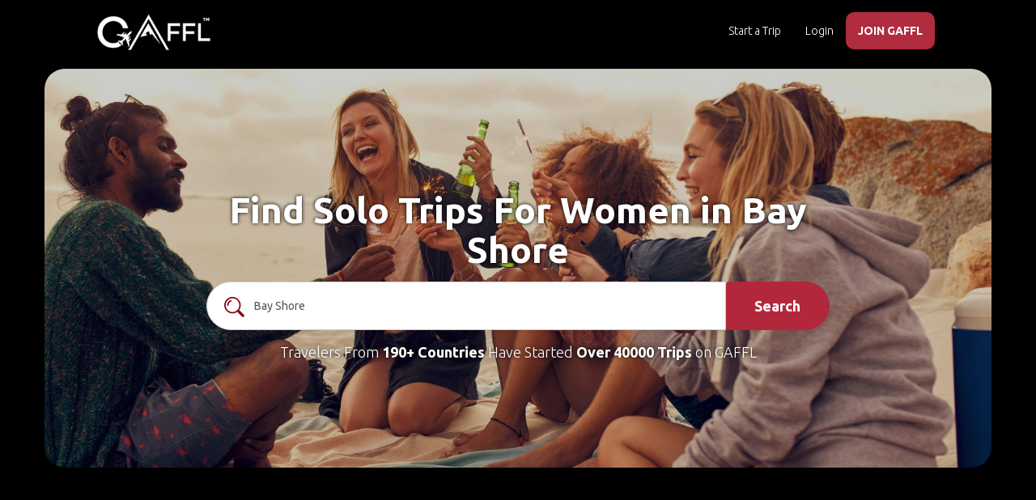

--- FILE ---
content_type: text/html; charset=utf-8
request_url: https://www.gogaffl.com/solo-trips-for-women/Bay-Shore
body_size: 26472
content:
<!DOCTYPE html>
<html lang="en">
<head>
  <meta charset="utf-8">
  <meta name="B-verify" content="6d6978d1c100b381b22001de0ceadb8423700e8b"/>
  <meta http-equiv="X-UA-Compatible" content="IE=edge">
  <meta name="viewport" content="width=device-width, initial-scale=1 maximum-scale=1.0 user-scalable=0">
  <meta name="theme-color" content="#b3273d">

  <!-- Windows Phone -->
  <meta name="msapplication-navbutton-color" content="#b3273d">

  <!-- iOS Safari -->
  <meta name="apple-mobile-web-app-status-bar-style" content="#b3273d">
  <meta name="version" content="1707201403"/>
        <meta name="title" content="Best Solo Trips For Women In Bay Shore 2025"/>

        <meta name="description" content="Bay Shore  is a great destination to go on a solo trip as a woman. If you’re a woman planning a solo trip to Bay Shore and don’t have any friends or family to travel with, GAFFL can help you find other travelers to connect with. Simply search for your destination and browse through our self-guided trips created by solo female travelers around the world."/>

  <meta name="google-site-verification" content="fk1MWrVx4WN-XxFu_B7QTQOmf45ZvRqzSg8xj9M6RzA"/>
  <meta name="msvalidate.01" content="01ACD21D04BE4FE9C609A51B7E171716"/>
  <meta property="fb:app_id" content="1377998255580293"/>
    <link rel="canonical" href="https://www.gogaffl.com/solo-trips-for-women/Bay-Shore"/>

  <!-- meta tag for pinterest -->
  <meta name="p:domain_verify" content="b6240c6f7a415b8661c2db73d7f35508"/>

  

        <meta property="og:title" content="Best Solo Trips For Women In Bay Shore  2025"/>
  <meta property="og:image" content="https://assets.gogaffl.com/assets/place_bg-d639b082efbac8d4b60d167f4eb3fe8b4e3fe0e8cf46de60e989961829ee6de0.jpg"/>
  <meta property="og:image:secure_url" content="https://assets.gogaffl.com/assets/place_bg-d639b082efbac8d4b60d167f4eb3fe8b4e3fe0e8cf46de60e989961829ee6de0.jpg"/>
  <meta property="og:image:width" content="1200"/>
  <meta property="og:image:height" content="630"/>
    <meta property="og:description" content="Bay Shore  is a great destination to go on a solo trip as a woman. If you’re a woman planning a solo trip to Bay Shore  and don’t have any friends or family to travel with, GAFFL can help you find other travelers to connect with. Simply search for your destination and browse through our self-guided trips created by solo female travelers around the world."/>

  <meta property="og:site_name" content="GAFFL"/>
  <meta property="og:url" content="https://www.gogaffl.com/solo-trips-for-women/Bay-Shore"/>
  <meta name="twitter:card" content="summary_large_image">
    <meta name="twitter:description" content="Bay Shore is a great destination to go on a solo trip as a woman. If you’re a woman planning a solo trip to Bay Shore and don’t have any friends or family to travel with, GAFFL can help you find other travelers to connect with. Simply search for your destination and browse through our self-guided trips created by solo female travelers around the world.">

    <meta name="twitter:title" content="Best Solo Trips For Women In Bay Shore 2025"/>
  <meta name="twitter:image" content="https://assets.gogaffl.com/assets/place_bg-d639b082efbac8d4b60d167f4eb3fe8b4e3fe0e8cf46de60e989961829ee6de0.jpg">


      <title>
    Best Solo Trips For Women In Bay Shore - GAFFL
  </title>


  <meta name="action-cable-url" content="/cable" />

  <!-- Javascript Files -->
    <script src="https://ajax.googleapis.com/ajax/libs/jquery/1.12.4/jquery.min.js"></script>
  <script src="https://ajax.googleapis.com/ajax/libs/jqueryui/1.11.4/jquery-ui.min.js" defer></script>

  <script src="https://maxcdn.bootstrapcdn.com/bootstrap/3.3.7/js/bootstrap.min.js" integrity="sha384-Tc5IQib027qvyjSMfHjOMaLkfuWVxZxUPnCJA7l2mCWNIpG9mGCD8wGNIcPD7Txa" crossorigin="anonymous" defer></script>

  <script src="https://use.fontawesome.com/afc7cc4db0.js" defer></script>

  <script src="https://cdn.jsdelivr.net/npm/js-cookie@2/src/js.cookie.min.js" defer></script>

  <!-- Global site tag (gtag.js) - Google Analytics -->
  <!--  <script async src="https://www.googletagmanager.com/gtag/js?id=G-4R4SWEV74C"></script>-->

  <!--  <script src="https://unpkg.com/imagesloaded@4/imagesloaded.pkgd.min.js" defer></script>-->
  <script type="text/javascript">
    window.vapidPublicKey = new Uint8Array([4, 95, 7, 211, 209, 169, 49, 130, 118, 118, 70, 52, 52, 118, 19, 192, 93, 183, 41, 104, 196, 81, 150, 214, 150, 182, 247, 215, 200, 107, 79, 38, 33, 202, 209, 124, 118, 247, 211, 239, 33, 2, 92, 213, 109, 19, 12, 61, 158, 68, 139, 165, 247, 147, 137, 172, 163, 167, 215, 156, 247, 108, 186, 109, 16]);
  </script>

  <!-- HTML5 shim and Respond.js for IE8 support of HTML5 elements and media queries -->
  <!-- WARNING: Respond.js doesn't work if you view the page via file:// -->
  <!--[if lt IE 9]>
  <script src="https://oss.maxcdn.com/html5shiv/3.7.3/html5shiv.min.js"></script>
  <script src="https://oss.maxcdn.com/respond/1.4.2/respond.min.js"></script> <![endif]-->

  <meta name="csrf-param" content="authenticity_token" />
<meta name="csrf-token" content="OtwCfXtZou_oa8p3nb54zXGpRKTocVnaZBAg7p8_aD4d0jC_z9fpNmwGr1HOLcOXfW0XcYN-LCPH8oqC3pOnCA" />
  <link rel="shortcut icon" type="image/x-icon" href="https://assets.gogaffl.com/assets/favicon-2a36c441ca77054477e7e78c1fde62824914c44098d7bc3f3c286415a27a117b.ico" />

  <link rel="manifest" href="/manifest.json"/>

  <!-- stylesheets -->
  <link rel="stylesheet" href="https://ajax.googleapis.com/ajax/libs/jqueryui/1.11.4/themes/smoothness/jquery-ui.css" media="none" onload="if(media!='all')media='all'">

  <link href="https://fonts.googleapis.com/css?family=Ubuntu:300,400,500,700&display=swap" rel="stylesheet" crossorigin="crossorigin">

  <link rel="stylesheet" href="https://maxcdn.bootstrapcdn.com/bootstrap/3.3.7/css/bootstrap.min.css" integrity="sha384-BVYiiSIFeK1dGmJRAkycuHAHRg32OmUcww7on3RYdg4Va+PmSTsz/K68vbdEjh4u" crossorigin="anonymous">
    <link rel="preload" fetchpriority="high" as="image" href=" https://assets.gogaffl.com/assets/place_bg-cf2f704636afd5b71d742ab9aac15277bc902fb950fc76b227ebd5fbe57af630.webp" type="image/webp">
  
  <link rel="stylesheet" type="text/css" href="https://cdn.jsdelivr.net/npm/daterangepicker/daterangepicker.css"/>
  <link rel="stylesheet" media="screen" href="https://assets.gogaffl.com/assets/application-ee63b39e3d42d13aa50a7529d1d68592f18a3dbb8ef1dc595134111293b45e27.css" async="async" />
  
    <!-- GTM on Rails before Page View -->
  <script>var dataLayer = dataLayer || [];</script>
  <!-- End GTM on Rails before Page View -->
<!-- Google Tag Manager -->
<script>(function(w,d,s,l,i){w[l]=w[l]||[];w[l].push({'gtm.start':
new Date().getTime(),event:'gtm.js'});var f=d.getElementsByTagName(s)[0],
j=d.createElement(s),dl=l!='dataLayer'?'&l='+l:'';j.async=true;j.src=
'https://www.googletagmanager.com/gtm.js?id='+i+dl;f.parentNode.insertBefore(j,f);
})(window,document,'script','dataLayer','GTM-K2XZ68S');</script>
<!-- End Google Tag Manager -->

    <script type="application/ld+json">
      {
        "@context": "https://schema.org",
        "@type": "Organization",
        "name": "GAFFL",
        "url": "https://www.gogaffl.com",
        "logo": "https://gogaffl-public.s3.us-west-2.amazonaws.com/GAFFL.jpg",
        "sameAs": [
          "https://www.facebook.com/gogaffl",
          "https://www.instagram.com/gogaffl",
          "https://www.pinterest.com/gogaffl"
        ],
        "potentialAction": {
          "@type": "SearchAction",
          "target": "https://www.gogaffl.com/trips?location={search_term_string}",
          "query-input": "required name=search_term_string"
        }
      }
    </script>
    <script type="application/ld+json">
      {
        "@context": "https://schema.org",
        "@type": "WebSite",
        "name": "GAFFL",
        "url": "https://www.gogaffl.com",
        "potentialAction": {
          "@type": "SearchAction",
          "target": "https://www.gogaffl.com/trips?location={search_term_string}",
          "query-input": "required name=search_term_string"
        }
      }
    </script>
</head>

<body id="body" class="" data-spy="scroll" data-target=".navigation-container" data-offset="130">
<!-- Google Tag Manager (noscript) -->
<noscript><iframe src="https://www.googletagmanager.com/ns.html?id=GTM-K2XZ68S"
height="0" width="0" style="display:none;visibility:hidden"></iframe></noscript>
<!-- End Google Tag Manager (noscript) -->
  <!-- GTM on Rails -->
  <script>var dataLayer = dataLayer || [];</script>
  <!-- End GTM on Rails -->

<div id="fb-root"></div>



<div class="page-wrap" style="">

  <div id="preloader" style='display:none;'></div>
  <div id="loader"><!-- By Sam Herbert (@sherb), for everyone. More @ http://goo.gl/7AJzbL -->
<svg width="45" height="45" viewBox="0 0 45 45" xmlns="http://www.w3.org/2000/svg" stroke="#fff">
    <g fill="none" fill-rule="evenodd" transform="translate(1 1)" stroke-width="2">
        <circle cx="22" cy="22" r="6" stroke-opacity="0">
            <animate attributeName="r"
                 begin="1.5s" dur="3s"
                 values="6;22"
                 calcMode="linear"
                 repeatCount="indefinite" />
            <animate attributeName="stroke-opacity"
                 begin="1.5s" dur="3s"
                 values="1;0" calcMode="linear"
                 repeatCount="indefinite" />
            <animate attributeName="stroke-width"
                 begin="1.5s" dur="3s"
                 values="2;0" calcMode="linear"
                 repeatCount="indefinite" />
        </circle>
        <circle cx="22" cy="22" r="6" stroke-opacity="0">
            <animate attributeName="r"
                 begin="3s" dur="3s"
                 values="6;22"
                 calcMode="linear"
                 repeatCount="indefinite" />
            <animate attributeName="stroke-opacity"
                 begin="3s" dur="3s"
                 values="1;0" calcMode="linear"
                 repeatCount="indefinite" />
            <animate attributeName="stroke-width"
                 begin="3s" dur="3s"
                 values="2;0" calcMode="linear"
                 repeatCount="indefinite" />
        </circle>
        <circle cx="22" cy="22" r="8">
            <animate attributeName="r"
                 begin="0s" dur="1.5s"
                 values="6;1;2;3;4;5;6"
                 calcMode="linear"
                 repeatCount="indefinite" />
        </circle>
    </g>
</svg></div>
  
      <!-- Top Navigation Starts -->
<div class="nav-cont">
  <nav class="navbar navbar-default navbar-fixed-top ">
      <div class="container-fluid">
        <!-- Brand and toggle get grouped for better mobile display -->
        <div class="navbar-header">
          <button type="button" class="navbar-toggle collapsed" data-toggle="collapse" data-target="#bs-example-navbar-collapse-1" aria-expanded="false">
            <span class="sr-only">Toggle navigation</span>
            <span class="icon-bar"></span>
            <span class="icon-bar"></span>
            <span class="icon-bar"></span>
          </button>
          <a aria-label="home" class="navbar-brand" href="/"><img width="140px" alt="GAFFL" title="GAFFL" src="https://assets.gogaffl.com/assets/GAFFL-logo-new-white-c0eef0f4d7bf219883ab5cdc17c33b92aa0b59cff9a7448de8c8cd505fbc6368.png" /></a>
        </div>
        <!-- Collect the nav links, forms, and other content for toggling -->
        <div class="collapse navbar-collapse" id="bs-example-navbar-collapse-1">

          <ul class="nav navbar-nav navbar-right">
              <li class="">
                <a class="start_tb" id="stb_nav_desk_pub" href="/trips/new">Start a Trip</a>
              </li>
                <li>
                  <a href="/users/login">Login</a>
                </li>
                <li class="signup-menu">
                  <a style="color:#FFFFFF;font-weight:900;" href="/users/signup">JOIN GAFFL</a>
                </li>
          </ul>
        </div>
        <!-- /.navbar-collapse -->
      </div>
    <!-- /.container-fluid -->
  </nav>
</div>
<!-- Navigation Ends -->

<div id="private-chat-window" class="modal fade" role="dialog" style="
top: -10px;
  right: -11px;
  left: -18px;">
  <div class="modal-dialog">

  </div>
</div>


<!-- Modal -->
<div id="noMessageModal" class="modal fade" role="dialog">
  <div class="modal-dialog" style='text-align:center;'>

    <!-- Modal content-->
    <div class="modal-content">
      <div class="modal-header-danger">
        <button type="button" class="close" data-dismiss="modal">&times;</button>
        <div class="modal-title">My Messages</div>
      </div>
      <div class="modal-body" style='padding:50px;'>
        <div style="font-weight: 900;">You have no Messages at the moment.</div>
        <div>You will get access in group chats once you are connected with others in a trip.</div>
      </div>
      <div class="modal-footer">
        <button type="button" class="btn btn-default" data-dismiss="modal">Close</button>
      </div>
    </div>

  </div>

</div>




  <div id="notification" style="display: none;">
  <div class="centered flash-message alert alert-dismissable">
    <button type="button" class="close" data-dismiss="alert" aria-hidden="true">&times;</button>
    <span id="flash-msg-text"></span>
  </div>
</div>


  <!-- Header starts -->
<!-- Header starts -->
<section id="header" class="header-slider" style="">
    <div class="container" style="padding: 130px 10px;border-radius: 25px; background-image: url(https://assets.gogaffl.com/assets/place_bg-cf2f704636afd5b71d742ab9aac15277bc902fb950fc76b227ebd5fbe57af630.webp); background-position:top;background-size: cover;background-repeat: no-repeat;">
  <!--     
      <div class="row">
        <div style="text-align: center;">
          <a href="#" class="cta-header trip"><div class="header-cta bottom-arrow" style="width: 200px;">Travel Buddy </div></a>
          <a href="/stays" target="_blank" class="cta-header stay"><div class="header-cta" style="width: 200px;"> Stays<span class="badge" style="margin-right: -35px;">New</span></div></a>
          <a href="/flights" target="_blank" class="cta-header flight"><div class="header-cta" style="width: 200px;"> Flights <span class="badge" style="margin-right: -30px;">New</span></div></a>
        </div>
      </div>
     -->

  <!--     
      <div class="row col-md-12">
        <div style="text-align: center;">
          <div class="col-xs-4" style="padding: 3px;width: 33.33%;">
            <a href="#" class="cta-header trip"><div class="header-cta bottom-arrow" style=""><br>Travel Buddy </div></a>
          </div>
          <div class="col-xs-4" style="padding: 3px;width: 33.33%;">
            <a href="/stays" target="_blank" class="cta-header stay"><div class="header-cta" style=""> <br>Stays<span class="badge" style="margin-right: -35px;">New</span></div></a>
          </div>
          <div class="col-xs-4" style="padding: 3px;width: 33.33%;">
            <a href="/flights" target="_blank" class="cta-header flight"><div class="header-cta" style=""> <br>Flights <span class="badge" style="margin-right: -30px;">New</span></div></a>
          </div>
        </div>
      </div>
     -->
  <div class="overlay"></div>
  <div class="row search-section" style="">
    <div class="col-md-12 col-sm-12 col-xs-12 text-center">
      <h1 style="margin-bottom: 15px;color: #fff;">
        <div class="t1" style="text-shadow: 0 0 5px #000000">
              Find Solo Trips For Women in Bay Shore

        </div>
      </h1>
        <link rel="stylesheet" href="https://cdnjs.cloudflare.com/ajax/libs/font-awesome/4.7.0/css/font-awesome.min.css">
<!-- Search section starts -->
<div class="row search-form-section" style="">
  <form action="/trips" method="get" style="" id="search-box-home">

    <div class="col-md-10 col-sm-9 col-xs-9" style="padding: 0;">
      <div class="form-group">
        <input type="text" name="location" id="location" value="Bay Shore" class="form-control header-search-place-home" placeholder="Where are you traveling to?" required="required" />
            <div style="position: absolute;left: 22px;top: 19px;"><img src="https://gogaffl-public.s3.us-west-2.amazonaws.com/header-search-icon.png" alt="search" title="search" /></div>
      </div>
    </div>



    <div class="col-md-2 col-sm-3 col-xs-3" style="padding: 0;">
      <div class="submit">
        <button type="submit" class="btn btn-warning search-submit-btn-home" aria-label="search">
          Search
        </button>
      </div>
    </div>

  </form>
</div>
<!-- search section ends -->


<style>
  .search-form-section{
    padding-left: 40px;
    padding-right: 40px;
  }
  .search-form-section::placeholder {
    margin-left: 50px;
    font-size: 50px;
  }

  @media (max-width: 767px) {
  .search-form-section{
    padding-left: 0;
    padding-right: 0;
    }
  }

</style>


      <div class="sub-headline" style="color:#fff;text-shadow: 0 0 5px #000;">Travelers From
        <a href="/trips" style="font-weight: bold;color: #FFF;">190+ Countries</a> Have Started
        <a href="/trips" style="font-weight: bold;color: #FFF;">Over 40000 Trips</a> on GAFFL
      </div>

    </div>
  </div>
  </div>
</section>
<!-- Header Ends -->

<style>
    .search-section {
        margin: 0 150px 0 150px;
    }

    @media (max-width: 767px) {
        .search-section {
            margin: 0;
        }
    }
</style>

<!-- Header Ends -->
  <!-- how it works section starts -->
<section id="continents" class="text-center">
  <div class="continents-header">
    <h2>How A Trip Works On GAFFL</h2>
  </div>
  <div class="container">
    <div class="row">
      <div class="col-md-4 col-sm-6 col-xs-12">
        <i class="fa fa-search" aria-hidden="true" style="font-size: 70px;margin-bottom: 20px;"></i>
        <h3>
          Find Solo Trips For Women In Bay Shore
        </h3>
        <div>
          Browse through the best self-guided solo trips for women in Bay Shore. You can also start your own trip in minutes
        </div>
      </div>
      <div class="col-md-4 col-sm-6 col-xs-12">
        <i class="fa fa-smile-o" aria-hidden="true" style="font-size: 70px;margin-bottom: 20px;"></i>
        <h3>
          Get Connected
        </h3>
        <div>
          If you like a trip in Bay Shore, hit connect to start planning a trip immediately with your new travel buddy
        </div>
      </div>
      <div class="col-md-3 col-sm-6 col-xs-12">
        <i class="fa fa-users" aria-hidden="true" style="font-size: 70px;margin-bottom: 20px;"></i>
        <h3>
          Trip Together
        </h3>
        <div>
          Meet up with your travel buddy at a pre-decided public location and start your trip together
        </div>
      </div>

    </div>
  </div>
</section>
<section id="place-page">
  <div class="section-heading text-center">
    <div class="home-trip-title">
      <a style="text-decoration:none; color:inherit" href="/trips?location=Bay+Shore">Best Solo Trips For Women In Bay Shore</a>
    </div>
    <ul class="breadcrumb_list" id="breadcrumb">
  <li class="breadcrumbs"><a href="/">GAFFL</a></li>
      <li><a href="/solo-trips-for-women">Solo Trips for Women</a></li>
</ul>
  </div>
  <div class="container" style="padding-bottom: 45px">
    <div class="row">
      <div class='col-md-12 plans-container' style="padding-bottom: 25px">
        <div class="row">
            <div class="col-md-3 col-xs-6  trip trip-pub" id="plan_id_84324">
  <div class="thumbnail trip-thumb">
    <div class="top-content">
      <div class="trip-user-name">
        pankaj
      </div>
        <div class="trip-user-image" style="background-image: url(https://content.gogaffl.com/uploads/user/picture/430577/blur_image_unnamed.png)">
            <a href="/trips/just-enjoy-n-explore"><img alt="just enjoy n explore" title="just enjoy n explore" src="https://content.gogaffl.com/uploads/user/picture/430577/thumbnail_unnamed.png" /></a>
        </div>
      <div class="action-btns">
        <div class="wishlist-icon">
          <a aria-label="like" class="add" href="/users/login"><i class='fa fa-heart-o'></i></a>
        </div>
        <a aria-label="share" data-ct="just-enjoy-n-explore" class="v-s-md" href="javascript:;"><i class='fa fa-share-alt'></i></a>
      </div>
      <div class="trip-type">
        <div class="trip-type-icons">
            <span class="trip-type-tooltip">Explore New York City with pankaj</span><?xml version="1.0" encoding="utf-8"?>
<!-- Generator: Adobe Illustrator 23.0.1, SVG Export Plug-In . SVG Version: 6.00 Build 0)  -->
<svg version="1.1" id="Layer_1" xmlns="http://www.w3.org/2000/svg" xmlns:xlink="http://www.w3.org/1999/xlink" x="0px" y="0px"
	 viewBox="0 0 296.1 325.4" style="enable-background:new 0 0 296.1 325.4;" xml:space="preserve">
<g>
	<path d="M231.4,114.1c0,25.2,0,50.5,0,75.7c0,2.6-1.1,6.3,3.6,6.3c4.5,0.1,5.1-2.9,5.1-6.5c0-21.8,0-43.7,0-65.5
		c0-6.8,0.1-6.9,6.7-6.9c11,0,22,0.2,33-0.1c4.9-0.1,6.4,1.8,6.4,6.6c-0.2,21.8,0,43.7-0.2,65.5c0,4.7,0.7,7.6,6.3,7.1
		c1-0.1,2.5,2,3.3,3.3c0.5,0.9,0.1,2.3,0.1,3.5c0,38.3,0,76.6,0,114.8c0,7,0,7-7,7c-22.2,0-44.4-0.1-66.6,0.1c-5,0-6.4-1.5-6.1-6.4
		c1.6-24.5-11.1-40.8-31.3-52c-10.6-5.9-22.1-10.2-33.2-15.2c-9.4-4.3-14.4-11.4-11.6-19.1c1.5-4.3,5.1-8.5,9-11
		c12.1-7.8,24.6-14.9,37.1-22.1c3.7-2.2,5.9-4.4,5.8-9.4c-0.3-28.3-0.2-56.6-0.1-84.9c0-4.6-1.1-6.3-5.9-6.1
		c-8.6,0.4-17.3,0-25.9,0.2c-3.9,0.1-5.6-1.3-5.6-5.2c0-19.1,0-38.3,0-57.4c0-3.7,1.5-5.3,5.2-4.8c3.2,0.4,5-0.6,5.7-4.1
		c0.6-3.3,3-4.5,6.4-4.5c14.2,0.1,28.5,0.1,42.7,0c2.9,0,5.1,0.7,5.1,4.1c0,4.1,2.6,4.8,5.8,4.5c4.9-0.5,6.3,1.5,6.3,6.4
		C231.3,63.3,231.4,88.7,231.4,114.1C231.4,114.1,231.4,114.1,231.4,114.1z"/>
	<path d="M182.9,152.2c0,12.7-0.2,25.4,0.1,38.1c0.1,4.2-1.2,6.7-5.1,8c-6.8,2.4-13.6,4.9-20.4,7.2c-7.1,2.5-14.4,4.6-21.4,7.3
		c-9.2,3.5-18.4,7.2-27.4,11.3c-6.8,3.1-13.6,6.5-19.8,10.8c-8.7,6-9.1,13-2.1,22c5.8,7.4,9.9,15.7,6.4,24.7
		c-3,7.6-7.5,15.1-13,21.2c-6.9,7.6-15.4,13.9-23.3,20.5c-1.4,1.1-3.8,1.5-5.7,1.5c-14.9,0.1-29.8,0-44.7,0.1c-4.4,0-5.9-1.8-6-6.1
		C0.5,301.2,0,283.4,0,265.7c0-21.2,0.5-42.3,0.6-63.5c0-4.7,1.9-6.2,6.4-6.1c7.2,0.1,7.4-0.2,7.4-7.5c0-9.5,0.1-19,0-28.5
		c-0.1-4.5,1.5-6.8,6.2-6.1c0.8,0.1,1.7,0,2.5,0c6.8,0,7,0,7-7c0-3.9,1.4-5.5,5.3-5.5c21.8,0.1,43.7,0.1,65.5,0c4,0,5.4,1.6,5.3,5.4
		c-0.1,13.9,0,27.8,0,41.7c0,1.5-0.3,3.2,0.2,4.5c0.4,1.2,1.8,2.7,2.8,2.7c1,0,2.6-1.4,3-2.5c0.6-1.5,0.3-3.3,0.3-5
		c0-24.9,0-49.8,0-74.7c0-6.2,1.2-7.5,7.4-7.5c19-0.1,37.9,0,56.9-0.1c4.3,0,6.1,1.6,6,6C182.8,125.5,182.9,138.8,182.9,152.2z"/>
	<path d="M54,75.5c0-16.9,0-33.9,0-50.8c0-6.7,0.9-7.2,7.4-8.3c7.3-1.2,14.4-3.3,21.6-4.9c4.4-1,8.9-1.9,13.3-2.9
		c11.8-2.5,23.7-5,35.5-7.6c4.7-1,5.9,1.2,5.9,5.4c-0.1,28.8-0.1,57.5,0,86.3c0,4.4-1.3,6.5-6.2,6.2c-6.9-0.4-13.9,0-20.8-0.1
		c-3.3-0.1-4.5,1.2-4.5,4.5c0.1,8.3-0.1,16.6,0.1,24.9c0.1,4.3-1.7,6.3-5.9,6.3c-13.7,0-27.4,0-41.1,0.1c-4.4,0-5.3-2.5-5.3-6.2
		C54.1,110.7,54.1,93.1,54,75.5z"/>
</g>
</svg>

        </div>
      </div>
    </div>

    <div class="caption bottom-content ">
      <div class="trip-info">
        <div class="location">
            <i class="fa fa-map-marker" aria-hidden="true"></i> New York City
        </div>
        <div class="t-title">
          <a href="/trips/just-enjoy-n-explore">Just enjoy n explore</a>
        </div>
        <div class="date-new">
          <i class="fa fa-calendar" aria-hidden="true"></i> Dec 17, 2025
          - Dec 31, 2025<small> (Flexible)</small>
        </div>
        <div class="description">
          Just wanna explore cause life is to short to chill out
        </div>
      </div>
    </div>
  </div>
</div>
<div class="col-md-3 col-xs-6  trip trip-pub" id="plan_id_89168">
  <div class="thumbnail trip-thumb">
    <div class="top-content">
      <div class="trip-user-name">
        Lara
      </div>
        <div class="trip-user-image" style="background-image: url(https://content.gogaffl.com/xj55chf0sflihs1vgbjpbky0anuo)">
            <a href="/trips/several-journeys-to-join-new-york-city-los-angeles-joshua-tree-national-park-hawaii-hiking"><img alt="Several Journeys to Join! New York City Los Angeles Joshua Tree National Park Hawaii Hiking" title="Several Journeys to Join! New York City Los Angeles Joshua Tree National Park Hawaii Hiking" src="https://content.gogaffl.com/3fopq35o3b6ayvt9y61av6hbbj78" /></a>
        </div>
      <div class="action-btns">
        <div class="wishlist-icon">
          <a aria-label="like" class="add" href="/users/login"><i class='fa fa-heart-o'></i></a>
        </div>
        <a aria-label="share" data-ct="several-journeys-to-join-new-york-city-los-angeles-joshua-tree-national-park-hawaii-hiking" class="v-s-md" href="javascript:;"><i class='fa fa-share-alt'></i></a>
      </div>
      <div class="trip-type">
        <div class="trip-type-icons">
            <span class="trip-type-tooltip">Join Lara on his Adventure Travel to Hawaii (island)</span><?xml version="1.0" encoding="utf-8"?>
<!-- Generator: Adobe Illustrator 23.0.1, SVG Export Plug-In . SVG Version: 6.00 Build 0)  -->
<svg version="1.1" id="Layer_1" xmlns="http://www.w3.org/2000/svg" xmlns:xlink="http://www.w3.org/1999/xlink" x="0px" y="0px"
	 viewBox="0 0 296.1 325.4" style="enable-background:new 0 0 296.1 325.4;" xml:space="preserve">
<g>
	<g>
		<path d="M15.1,80.3l-1.5,13.8L48.9,136l6.1-45.2c0.3-2.1,0.9-4.1,1.5-6.1L15.1,80.3z"/>
		<path d="M45.1,164l1.8-13.6l-34.9-41.5l-5.2,48.4c-1.3,12,7.4,22.8,19.4,24.1l20.9,2.2C45.1,177.5,44.2,170.9,45.1,164z"/>
		<path d="M117.7,82c-3-8.4-12.3-12.7-20.7-9.7c-8.4,3-12.7,12.3-9.7,20.7l19.6,54.3c1.8,4.9,5.8,8.7,10.9,10.1l50.8,14
			c1.4,0.4,2.9,0.6,4.3,0.6c7.1,0,13.6-4.7,15.6-11.9c2.4-8.6-2.7-17.5-11.3-19.8l-42.7-11.7L117.7,82z"/>
		<path d="M170.8,258.3l-6.6-45.8c-0.8-5.3-3.7-10-8.2-13l-26.9-18l-9.5-6.3c0-0.3,0.1-0.6,0.2-1.1l0.7-5l-5.5-1.5
			c-8.4-2.3-15.2-8.6-18.2-16.8l-6.2-17l-33.1,18.7c0,0-1.3,9.7-1.8,13c-0.4,2.7-0.4,11.7,0.8,15.6c1.9,6.1,7.7,24.6,7.7,24.6
			l10.3,33l-14.4,54.7c-2.6,10.1,3.4,20.4,13.4,23c1.6,0.4,3.2,0.6,4.8,0.6c8.4,0,16-5.6,18.2-14l15.8-60c0.9-3.4,0.8-7-0.2-10.4
			l-6.8-21.7l22.8,15.2l5.4,37.5c1.4,9.4,9.4,16.1,18.6,16.1c0.9,0,1.8-0.1,2.7-0.2C165.2,278.1,172.3,268.6,170.8,258.3z"/>
		<path d="M291.8,140.4c-4.8-3.6-11.5-2.6-15.1,2.1l-40.4,53.7c-0.8,1.1-1.4,2.3-1.8,3.5l-16.6,58.8l-25.5,3.6
			c-1.3,0.2-2.6,0.6-3.8,1.3l-73.9,41.7c-5.2,2.9-7,9.5-4.1,14.7c2,3.5,5.6,5.5,9.4,5.5c1.8,0,3.6-0.4,5.3-1.4l72.1-40.7l30.5-4.4
			c4.2-0.6,7.7-3.6,8.8-7.7l18-63.6l39.2-52.1C297.5,150.7,296.5,144,291.8,140.4z"/>
		<path d="M19.5,74.6l39.2,4.2l5,0.5c2.4,0.3,4.9,0,7.2-0.5c-2.6,3.9-4.5,8.4-5.1,13.4l-6.4,46.9l27.5-15.6l-9.7-26.9
			c-2.6-7.2-1.9-14.8,1.3-21.2c0.4-0.3,0.9-0.5,1.2-0.8c2.7-2.2,4.8-5,6.2-8.2c0.9-2.1,1.6-4.2,1.8-6.5c0.2-1.7,0.1-3.5-0.1-5.1
			c-1.3-9.8-9-17.8-19.3-18.9l-44.1-4.7c-5.8-0.6-11.5,1.1-16,4.7c-4.5,3.6-7.4,8.9-8,14.7C-1.2,62.6,7.5,73.4,19.5,74.6z"/>
	</g>
	<circle cx="118" cy="31.4" r="31.4"/>
</g>
</svg>

        </div>
      </div>
    </div>

    <div class="caption bottom-content ">
      <div class="trip-info">
        <div class="location">
            <i class="fa fa-map-marker" aria-hidden="true"></i> Hawaii (island)
        </div>
        <div class="t-title">
          <a href="/trips/several-journeys-to-join-new-york-city-los-angeles-joshua-tree-national-park-hawaii-hiking">Several journeys to join! n...</a>
        </div>
        <div class="date-new">
          <i class="fa fa-calendar" aria-hidden="true"></i> Dec 27, 2025
          - Jan 17, 2026<small></small>
        </div>
        <div class="description">
          hello everyone :) i am looking for a travelbuddy for the following Los Angeles and Hawaii (Maui)i...
        </div>
      </div>
    </div>
  </div>
</div>
<div class="col-md-3 col-xs-6  trip trip-pub" id="plan_id_89512">
  <div class="thumbnail trip-thumb">
    <div class="top-content">
      <div class="trip-user-name">
        Shar
      </div>
        <div class="trip-user-image" style="background-image: url(https://content.gogaffl.com/gjt1f8cy4i76a6qvmwfli1z6xkg5)">
            <a href="/trips/holiday-in-manhattan"><img alt="Holiday in Manhattan " title="Holiday in Manhattan " src="https://content.gogaffl.com/n9n3n2tdtwwda848htrqlfzdd5sq" /></a>
        </div>
      <div class="action-btns">
        <div class="wishlist-icon">
          <a aria-label="like" class="add" href="/users/login"><i class='fa fa-heart-o'></i></a>
        </div>
        <a aria-label="share" data-ct="holiday-in-manhattan" class="v-s-md" href="javascript:;"><i class='fa fa-share-alt'></i></a>
      </div>
      <div class="trip-type">
        <div class="trip-type-icons">
            <span class="trip-type-tooltip">Explore New York City with Shar</span><?xml version="1.0" encoding="utf-8"?>
<!-- Generator: Adobe Illustrator 23.0.1, SVG Export Plug-In . SVG Version: 6.00 Build 0)  -->
<svg version="1.1" id="Layer_1" xmlns="http://www.w3.org/2000/svg" xmlns:xlink="http://www.w3.org/1999/xlink" x="0px" y="0px"
	 viewBox="0 0 296.1 325.4" style="enable-background:new 0 0 296.1 325.4;" xml:space="preserve">
<g>
	<path d="M231.4,114.1c0,25.2,0,50.5,0,75.7c0,2.6-1.1,6.3,3.6,6.3c4.5,0.1,5.1-2.9,5.1-6.5c0-21.8,0-43.7,0-65.5
		c0-6.8,0.1-6.9,6.7-6.9c11,0,22,0.2,33-0.1c4.9-0.1,6.4,1.8,6.4,6.6c-0.2,21.8,0,43.7-0.2,65.5c0,4.7,0.7,7.6,6.3,7.1
		c1-0.1,2.5,2,3.3,3.3c0.5,0.9,0.1,2.3,0.1,3.5c0,38.3,0,76.6,0,114.8c0,7,0,7-7,7c-22.2,0-44.4-0.1-66.6,0.1c-5,0-6.4-1.5-6.1-6.4
		c1.6-24.5-11.1-40.8-31.3-52c-10.6-5.9-22.1-10.2-33.2-15.2c-9.4-4.3-14.4-11.4-11.6-19.1c1.5-4.3,5.1-8.5,9-11
		c12.1-7.8,24.6-14.9,37.1-22.1c3.7-2.2,5.9-4.4,5.8-9.4c-0.3-28.3-0.2-56.6-0.1-84.9c0-4.6-1.1-6.3-5.9-6.1
		c-8.6,0.4-17.3,0-25.9,0.2c-3.9,0.1-5.6-1.3-5.6-5.2c0-19.1,0-38.3,0-57.4c0-3.7,1.5-5.3,5.2-4.8c3.2,0.4,5-0.6,5.7-4.1
		c0.6-3.3,3-4.5,6.4-4.5c14.2,0.1,28.5,0.1,42.7,0c2.9,0,5.1,0.7,5.1,4.1c0,4.1,2.6,4.8,5.8,4.5c4.9-0.5,6.3,1.5,6.3,6.4
		C231.3,63.3,231.4,88.7,231.4,114.1C231.4,114.1,231.4,114.1,231.4,114.1z"/>
	<path d="M182.9,152.2c0,12.7-0.2,25.4,0.1,38.1c0.1,4.2-1.2,6.7-5.1,8c-6.8,2.4-13.6,4.9-20.4,7.2c-7.1,2.5-14.4,4.6-21.4,7.3
		c-9.2,3.5-18.4,7.2-27.4,11.3c-6.8,3.1-13.6,6.5-19.8,10.8c-8.7,6-9.1,13-2.1,22c5.8,7.4,9.9,15.7,6.4,24.7
		c-3,7.6-7.5,15.1-13,21.2c-6.9,7.6-15.4,13.9-23.3,20.5c-1.4,1.1-3.8,1.5-5.7,1.5c-14.9,0.1-29.8,0-44.7,0.1c-4.4,0-5.9-1.8-6-6.1
		C0.5,301.2,0,283.4,0,265.7c0-21.2,0.5-42.3,0.6-63.5c0-4.7,1.9-6.2,6.4-6.1c7.2,0.1,7.4-0.2,7.4-7.5c0-9.5,0.1-19,0-28.5
		c-0.1-4.5,1.5-6.8,6.2-6.1c0.8,0.1,1.7,0,2.5,0c6.8,0,7,0,7-7c0-3.9,1.4-5.5,5.3-5.5c21.8,0.1,43.7,0.1,65.5,0c4,0,5.4,1.6,5.3,5.4
		c-0.1,13.9,0,27.8,0,41.7c0,1.5-0.3,3.2,0.2,4.5c0.4,1.2,1.8,2.7,2.8,2.7c1,0,2.6-1.4,3-2.5c0.6-1.5,0.3-3.3,0.3-5
		c0-24.9,0-49.8,0-74.7c0-6.2,1.2-7.5,7.4-7.5c19-0.1,37.9,0,56.9-0.1c4.3,0,6.1,1.6,6,6C182.8,125.5,182.9,138.8,182.9,152.2z"/>
	<path d="M54,75.5c0-16.9,0-33.9,0-50.8c0-6.7,0.9-7.2,7.4-8.3c7.3-1.2,14.4-3.3,21.6-4.9c4.4-1,8.9-1.9,13.3-2.9
		c11.8-2.5,23.7-5,35.5-7.6c4.7-1,5.9,1.2,5.9,5.4c-0.1,28.8-0.1,57.5,0,86.3c0,4.4-1.3,6.5-6.2,6.2c-6.9-0.4-13.9,0-20.8-0.1
		c-3.3-0.1-4.5,1.2-4.5,4.5c0.1,8.3-0.1,16.6,0.1,24.9c0.1,4.3-1.7,6.3-5.9,6.3c-13.7,0-27.4,0-41.1,0.1c-4.4,0-5.3-2.5-5.3-6.2
		C54.1,110.7,54.1,93.1,54,75.5z"/>
</g>
</svg>

        </div>
      </div>
    </div>

    <div class="caption bottom-content ">
      <div class="trip-info">
        <div class="location">
            <i class="fa fa-map-marker" aria-hidden="true"></i> New York City
        </div>
        <div class="t-title">
          <a href="/trips/holiday-in-manhattan">Holiday in manhattan </a>
        </div>
        <div class="date-new">
          <i class="fa fa-calendar" aria-hidden="true"></i> Dec 23, 2025
          - Jan  2, 2026<small></small>
        </div>
        <div class="description">
          10 days alone in a huge city over the holidays. This wasn&#39;t the original plan but it&#39;s my reality...
        </div>
      </div>
    </div>
  </div>
</div>
<div class="col-md-3 col-xs-6  trip trip-pub" id="plan_id_91294">
  <div class="thumbnail trip-thumb">
    <div class="top-content">
      <div class="trip-user-name">
        Dhiransh
      </div>
        <div class="trip-user-image" style="background-image: url(https://content.gogaffl.com/gq0mfe008ulljvh6tbdkyqq4e1ph)">
            <a href="/trips/move-to-nyc"><img alt="Move to NYC" title="Move to NYC" src="https://content.gogaffl.com/2v36v4nvsjhp9gqgd9kcrygdyie6" /></a>
        </div>
      <div class="action-btns">
        <div class="wishlist-icon">
          <a aria-label="like" class="add" href="/users/login"><i class='fa fa-heart-o'></i></a>
        </div>
        <a aria-label="share" data-ct="move-to-nyc" class="v-s-md" href="javascript:;"><i class='fa fa-share-alt'></i></a>
      </div>
      <div class="trip-type">
        <div class="trip-type-icons">
            <span class="trip-type-tooltip">Spend the layover in New York City with Dhiransh</span><?xml version="1.0" encoding="utf-8"?>
<!-- Generator: Adobe Illustrator 23.0.1, SVG Export Plug-In . SVG Version: 6.00 Build 0)  -->
<svg version="1.1" id="Layer_1" xmlns="http://www.w3.org/2000/svg" xmlns:xlink="http://www.w3.org/1999/xlink" x="0px" y="0px"
	 viewBox="0 0 296.1 325.4" style="enable-background:new 0 0 296.1 325.4;" xml:space="preserve">
<path d="M292.9,184.3v-18.7l-55-27.9c-0.1-7.2-0.6-20-2.6-21.1h-14c0,0-1.3,6.5-0.8,12.3l-41.8-21.2c-0.3-27.2-1.6-51.1-5.8-69
	C167.6,15.8,155.4,2.9,148,2.9c-7.6,0-19.4,14.5-24.8,38.1c-4,17.7-5.3,40.5-5.8,66.6l-41.9,21.3c0.5-5.8-0.8-12.3-0.8-12.3h-14
	c-2,1.1-2.5,14-2.6,21.1L3,165.6v18.7l114.2-15.9c0.3,41.1,3.5,78.3,8.7,105.9l-45.8,24.4v9.4l52.2-7.7c4.6,14.3,10,22.6,15.7,22.6
	c5.8,0,11.1-8.2,15.7-22.6l52.4,7.7v-9.4l-46-24.5c5.1-27.6,8.4-64.7,8.6-105.8L292.9,184.3z M165.5,51.3c-2-8-9.2-13.9-17.8-13.9
	c-8.6,0-15.8,5.9-17.8,13.9c-0.3-1.4-0.6-2.9-0.6-4.4c0-10.1,8.2-18.3,18.3-18.3c10.1,0,18.3,8.2,18.3,18.3
	C166.1,48.4,165.9,49.9,165.5,51.3z"/>
</svg>

        </div>
      </div>
    </div>

    <div class="caption bottom-content ">
      <div class="trip-info">
        <div class="location">
            <i class="fa fa-map-marker" aria-hidden="true"></i> New York City
        </div>
        <div class="t-title">
          <a href="/trips/move-to-nyc">Move to nyc</a>
        </div>
        <div class="date-new">
          <i class="fa fa-calendar" aria-hidden="true"></i> Dec 20, 2025
          - Dec 21, 2025<small> (Flexible)</small>
        </div>
        <div class="description">
          Join me on a quick layover adventure in NYC! Let&#39;s explore the city that never sleeps during my s...
        </div>
      </div>
    </div>
  </div>
</div>
<div class="col-md-3 col-xs-6  trip trip-pub" id="plan_id_92455">
  <div class="thumbnail trip-thumb">
    <div class="top-content">
      <div class="trip-user-name">
        ABANOUB
      </div>
        <div class="trip-user-image" style="background-image: url(https://content.gogaffl.com/s12jevusnsfuzamarviy1ab8opdb)">
            <a href="/trips/silent-nights-escape-jingle-journey"><img alt="Silent Nights Escape # Jingle Journey 🎶🌙 " title="Silent Nights Escape # Jingle Journey 🎶🌙 " src="https://content.gogaffl.com/goz8ialq2yw91dpx62gmug6hbv2d" /></a>
        </div>
      <div class="action-btns">
        <div class="wishlist-icon">
          <a aria-label="like" class="add" href="/users/login"><i class='fa fa-heart-o'></i></a>
        </div>
        <a aria-label="share" data-ct="silent-nights-escape-jingle-journey" class="v-s-md" href="javascript:;"><i class='fa fa-share-alt'></i></a>
      </div>
      <div class="trip-type">
        <div class="trip-type-icons">
            <span class="trip-type-tooltip">Explore New York City with ABANOUB</span><?xml version="1.0" encoding="utf-8"?>
<!-- Generator: Adobe Illustrator 23.0.1, SVG Export Plug-In . SVG Version: 6.00 Build 0)  -->
<svg version="1.1" id="Layer_1" xmlns="http://www.w3.org/2000/svg" xmlns:xlink="http://www.w3.org/1999/xlink" x="0px" y="0px"
	 viewBox="0 0 296.1 325.4" style="enable-background:new 0 0 296.1 325.4;" xml:space="preserve">
<g>
	<path d="M231.4,114.1c0,25.2,0,50.5,0,75.7c0,2.6-1.1,6.3,3.6,6.3c4.5,0.1,5.1-2.9,5.1-6.5c0-21.8,0-43.7,0-65.5
		c0-6.8,0.1-6.9,6.7-6.9c11,0,22,0.2,33-0.1c4.9-0.1,6.4,1.8,6.4,6.6c-0.2,21.8,0,43.7-0.2,65.5c0,4.7,0.7,7.6,6.3,7.1
		c1-0.1,2.5,2,3.3,3.3c0.5,0.9,0.1,2.3,0.1,3.5c0,38.3,0,76.6,0,114.8c0,7,0,7-7,7c-22.2,0-44.4-0.1-66.6,0.1c-5,0-6.4-1.5-6.1-6.4
		c1.6-24.5-11.1-40.8-31.3-52c-10.6-5.9-22.1-10.2-33.2-15.2c-9.4-4.3-14.4-11.4-11.6-19.1c1.5-4.3,5.1-8.5,9-11
		c12.1-7.8,24.6-14.9,37.1-22.1c3.7-2.2,5.9-4.4,5.8-9.4c-0.3-28.3-0.2-56.6-0.1-84.9c0-4.6-1.1-6.3-5.9-6.1
		c-8.6,0.4-17.3,0-25.9,0.2c-3.9,0.1-5.6-1.3-5.6-5.2c0-19.1,0-38.3,0-57.4c0-3.7,1.5-5.3,5.2-4.8c3.2,0.4,5-0.6,5.7-4.1
		c0.6-3.3,3-4.5,6.4-4.5c14.2,0.1,28.5,0.1,42.7,0c2.9,0,5.1,0.7,5.1,4.1c0,4.1,2.6,4.8,5.8,4.5c4.9-0.5,6.3,1.5,6.3,6.4
		C231.3,63.3,231.4,88.7,231.4,114.1C231.4,114.1,231.4,114.1,231.4,114.1z"/>
	<path d="M182.9,152.2c0,12.7-0.2,25.4,0.1,38.1c0.1,4.2-1.2,6.7-5.1,8c-6.8,2.4-13.6,4.9-20.4,7.2c-7.1,2.5-14.4,4.6-21.4,7.3
		c-9.2,3.5-18.4,7.2-27.4,11.3c-6.8,3.1-13.6,6.5-19.8,10.8c-8.7,6-9.1,13-2.1,22c5.8,7.4,9.9,15.7,6.4,24.7
		c-3,7.6-7.5,15.1-13,21.2c-6.9,7.6-15.4,13.9-23.3,20.5c-1.4,1.1-3.8,1.5-5.7,1.5c-14.9,0.1-29.8,0-44.7,0.1c-4.4,0-5.9-1.8-6-6.1
		C0.5,301.2,0,283.4,0,265.7c0-21.2,0.5-42.3,0.6-63.5c0-4.7,1.9-6.2,6.4-6.1c7.2,0.1,7.4-0.2,7.4-7.5c0-9.5,0.1-19,0-28.5
		c-0.1-4.5,1.5-6.8,6.2-6.1c0.8,0.1,1.7,0,2.5,0c6.8,0,7,0,7-7c0-3.9,1.4-5.5,5.3-5.5c21.8,0.1,43.7,0.1,65.5,0c4,0,5.4,1.6,5.3,5.4
		c-0.1,13.9,0,27.8,0,41.7c0,1.5-0.3,3.2,0.2,4.5c0.4,1.2,1.8,2.7,2.8,2.7c1,0,2.6-1.4,3-2.5c0.6-1.5,0.3-3.3,0.3-5
		c0-24.9,0-49.8,0-74.7c0-6.2,1.2-7.5,7.4-7.5c19-0.1,37.9,0,56.9-0.1c4.3,0,6.1,1.6,6,6C182.8,125.5,182.9,138.8,182.9,152.2z"/>
	<path d="M54,75.5c0-16.9,0-33.9,0-50.8c0-6.7,0.9-7.2,7.4-8.3c7.3-1.2,14.4-3.3,21.6-4.9c4.4-1,8.9-1.9,13.3-2.9
		c11.8-2.5,23.7-5,35.5-7.6c4.7-1,5.9,1.2,5.9,5.4c-0.1,28.8-0.1,57.5,0,86.3c0,4.4-1.3,6.5-6.2,6.2c-6.9-0.4-13.9,0-20.8-0.1
		c-3.3-0.1-4.5,1.2-4.5,4.5c0.1,8.3-0.1,16.6,0.1,24.9c0.1,4.3-1.7,6.3-5.9,6.3c-13.7,0-27.4,0-41.1,0.1c-4.4,0-5.3-2.5-5.3-6.2
		C54.1,110.7,54.1,93.1,54,75.5z"/>
</g>
</svg>

        </div>
      </div>
    </div>

    <div class="caption bottom-content ">
      <div class="trip-info">
        <div class="location">
            <i class="fa fa-map-marker" aria-hidden="true"></i> New York City
        </div>
        <div class="t-title">
          <a href="/trips/silent-nights-escape-jingle-journey">Silent nights escape # jing...</a>
        </div>
        <div class="date-new">
          <i class="fa fa-calendar" aria-hidden="true"></i> Dec 22, 2025
          - Jan 19, 2026<small> (Flexible)</small>
        </div>
        <div class="description">
          A magical holiday getaway wrapped in calm nights, twinkling lights, and festive adventures — wher...
        </div>
      </div>
    </div>
  </div>
</div>
<div class="col-md-3 col-xs-6  trip trip-pub" id="plan_id_93526">
  <div class="thumbnail trip-thumb">
    <div class="top-content">
      <div class="trip-user-name">
        Yazeed
      </div>
        <div class="trip-user-image" style="background-image: url(https://content.gogaffl.com/z879g0h0t5qfxrkdpb1z96emebey)">
            <a href="/trips/new-york-city-f8832393-4166-4b0a-9b97-2e08f267306e"><img alt="new york city" title="new york city" src="https://content.gogaffl.com/893ll4v9sag21lx1njoorngsfm83" /></a>
        </div>
      <div class="action-btns">
        <div class="wishlist-icon">
          <a aria-label="like" class="add" href="/users/login"><i class='fa fa-heart-o'></i></a>
        </div>
        <a aria-label="share" data-ct="new-york-city-f8832393-4166-4b0a-9b97-2e08f267306e" class="v-s-md" href="javascript:;"><i class='fa fa-share-alt'></i></a>
      </div>
      <div class="trip-type">
        <div class="trip-type-icons">
            <span class="trip-type-tooltip">Spend the layover in New York City with Yazeed</span><?xml version="1.0" encoding="utf-8"?>
<!-- Generator: Adobe Illustrator 23.0.1, SVG Export Plug-In . SVG Version: 6.00 Build 0)  -->
<svg version="1.1" id="Layer_1" xmlns="http://www.w3.org/2000/svg" xmlns:xlink="http://www.w3.org/1999/xlink" x="0px" y="0px"
	 viewBox="0 0 296.1 325.4" style="enable-background:new 0 0 296.1 325.4;" xml:space="preserve">
<path d="M292.9,184.3v-18.7l-55-27.9c-0.1-7.2-0.6-20-2.6-21.1h-14c0,0-1.3,6.5-0.8,12.3l-41.8-21.2c-0.3-27.2-1.6-51.1-5.8-69
	C167.6,15.8,155.4,2.9,148,2.9c-7.6,0-19.4,14.5-24.8,38.1c-4,17.7-5.3,40.5-5.8,66.6l-41.9,21.3c0.5-5.8-0.8-12.3-0.8-12.3h-14
	c-2,1.1-2.5,14-2.6,21.1L3,165.6v18.7l114.2-15.9c0.3,41.1,3.5,78.3,8.7,105.9l-45.8,24.4v9.4l52.2-7.7c4.6,14.3,10,22.6,15.7,22.6
	c5.8,0,11.1-8.2,15.7-22.6l52.4,7.7v-9.4l-46-24.5c5.1-27.6,8.4-64.7,8.6-105.8L292.9,184.3z M165.5,51.3c-2-8-9.2-13.9-17.8-13.9
	c-8.6,0-15.8,5.9-17.8,13.9c-0.3-1.4-0.6-2.9-0.6-4.4c0-10.1,8.2-18.3,18.3-18.3c10.1,0,18.3,8.2,18.3,18.3
	C166.1,48.4,165.9,49.9,165.5,51.3z"/>
</svg>

        </div>
      </div>
    </div>

    <div class="caption bottom-content ">
      <div class="trip-info">
        <div class="location">
            <i class="fa fa-map-marker" aria-hidden="true"></i> New York City
        </div>
        <div class="t-title">
          <a href="/trips/new-york-city-f8832393-4166-4b0a-9b97-2e08f267306e">New york city</a>
        </div>
        <div class="date-new">
          <i class="fa fa-calendar" aria-hidden="true"></i> Dec 23, 2025
          - Jan  1, 2026<small></small>
        </div>
        <div class="description">
          Hello my trip is basically in New York and to celebrate my birthday and new year 
        </div>
      </div>
    </div>
  </div>
</div>
<div class="col-md-3 col-xs-6  trip trip-pub" id="plan_id_93214">
  <div class="thumbnail trip-thumb">
    <div class="top-content">
      <div class="trip-user-name">
        Rui_P
      </div>
        <div class="trip-user-image" style="background-image: url(https://content.gogaffl.com/hra2cmsnaclzevgm707fczhorqoj)">
            <a href="/trips/new-york-1536b628-77ff-4486-8326-e398dde629e2"><img alt="New York" title="New York" src="https://content.gogaffl.com/aqehq73mboqr9usiz8v7pv8oiks8" /></a>
        </div>
      <div class="action-btns">
        <div class="wishlist-icon">
          <a aria-label="like" class="add" href="/users/login"><i class='fa fa-heart-o'></i></a>
        </div>
        <a aria-label="share" data-ct="new-york-1536b628-77ff-4486-8326-e398dde629e2" class="v-s-md" href="javascript:;"><i class='fa fa-share-alt'></i></a>
      </div>
      <div class="trip-type">
        <div class="trip-type-icons">
            <span class="trip-type-tooltip">Explore New York City with Rui_P</span><?xml version="1.0" encoding="utf-8"?>
<!-- Generator: Adobe Illustrator 23.0.1, SVG Export Plug-In . SVG Version: 6.00 Build 0)  -->
<svg version="1.1" id="Layer_1" xmlns="http://www.w3.org/2000/svg" xmlns:xlink="http://www.w3.org/1999/xlink" x="0px" y="0px"
	 viewBox="0 0 296.1 325.4" style="enable-background:new 0 0 296.1 325.4;" xml:space="preserve">
<g>
	<path d="M231.4,114.1c0,25.2,0,50.5,0,75.7c0,2.6-1.1,6.3,3.6,6.3c4.5,0.1,5.1-2.9,5.1-6.5c0-21.8,0-43.7,0-65.5
		c0-6.8,0.1-6.9,6.7-6.9c11,0,22,0.2,33-0.1c4.9-0.1,6.4,1.8,6.4,6.6c-0.2,21.8,0,43.7-0.2,65.5c0,4.7,0.7,7.6,6.3,7.1
		c1-0.1,2.5,2,3.3,3.3c0.5,0.9,0.1,2.3,0.1,3.5c0,38.3,0,76.6,0,114.8c0,7,0,7-7,7c-22.2,0-44.4-0.1-66.6,0.1c-5,0-6.4-1.5-6.1-6.4
		c1.6-24.5-11.1-40.8-31.3-52c-10.6-5.9-22.1-10.2-33.2-15.2c-9.4-4.3-14.4-11.4-11.6-19.1c1.5-4.3,5.1-8.5,9-11
		c12.1-7.8,24.6-14.9,37.1-22.1c3.7-2.2,5.9-4.4,5.8-9.4c-0.3-28.3-0.2-56.6-0.1-84.9c0-4.6-1.1-6.3-5.9-6.1
		c-8.6,0.4-17.3,0-25.9,0.2c-3.9,0.1-5.6-1.3-5.6-5.2c0-19.1,0-38.3,0-57.4c0-3.7,1.5-5.3,5.2-4.8c3.2,0.4,5-0.6,5.7-4.1
		c0.6-3.3,3-4.5,6.4-4.5c14.2,0.1,28.5,0.1,42.7,0c2.9,0,5.1,0.7,5.1,4.1c0,4.1,2.6,4.8,5.8,4.5c4.9-0.5,6.3,1.5,6.3,6.4
		C231.3,63.3,231.4,88.7,231.4,114.1C231.4,114.1,231.4,114.1,231.4,114.1z"/>
	<path d="M182.9,152.2c0,12.7-0.2,25.4,0.1,38.1c0.1,4.2-1.2,6.7-5.1,8c-6.8,2.4-13.6,4.9-20.4,7.2c-7.1,2.5-14.4,4.6-21.4,7.3
		c-9.2,3.5-18.4,7.2-27.4,11.3c-6.8,3.1-13.6,6.5-19.8,10.8c-8.7,6-9.1,13-2.1,22c5.8,7.4,9.9,15.7,6.4,24.7
		c-3,7.6-7.5,15.1-13,21.2c-6.9,7.6-15.4,13.9-23.3,20.5c-1.4,1.1-3.8,1.5-5.7,1.5c-14.9,0.1-29.8,0-44.7,0.1c-4.4,0-5.9-1.8-6-6.1
		C0.5,301.2,0,283.4,0,265.7c0-21.2,0.5-42.3,0.6-63.5c0-4.7,1.9-6.2,6.4-6.1c7.2,0.1,7.4-0.2,7.4-7.5c0-9.5,0.1-19,0-28.5
		c-0.1-4.5,1.5-6.8,6.2-6.1c0.8,0.1,1.7,0,2.5,0c6.8,0,7,0,7-7c0-3.9,1.4-5.5,5.3-5.5c21.8,0.1,43.7,0.1,65.5,0c4,0,5.4,1.6,5.3,5.4
		c-0.1,13.9,0,27.8,0,41.7c0,1.5-0.3,3.2,0.2,4.5c0.4,1.2,1.8,2.7,2.8,2.7c1,0,2.6-1.4,3-2.5c0.6-1.5,0.3-3.3,0.3-5
		c0-24.9,0-49.8,0-74.7c0-6.2,1.2-7.5,7.4-7.5c19-0.1,37.9,0,56.9-0.1c4.3,0,6.1,1.6,6,6C182.8,125.5,182.9,138.8,182.9,152.2z"/>
	<path d="M54,75.5c0-16.9,0-33.9,0-50.8c0-6.7,0.9-7.2,7.4-8.3c7.3-1.2,14.4-3.3,21.6-4.9c4.4-1,8.9-1.9,13.3-2.9
		c11.8-2.5,23.7-5,35.5-7.6c4.7-1,5.9,1.2,5.9,5.4c-0.1,28.8-0.1,57.5,0,86.3c0,4.4-1.3,6.5-6.2,6.2c-6.9-0.4-13.9,0-20.8-0.1
		c-3.3-0.1-4.5,1.2-4.5,4.5c0.1,8.3-0.1,16.6,0.1,24.9c0.1,4.3-1.7,6.3-5.9,6.3c-13.7,0-27.4,0-41.1,0.1c-4.4,0-5.3-2.5-5.3-6.2
		C54.1,110.7,54.1,93.1,54,75.5z"/>
</g>
</svg>

        </div>
      </div>
    </div>

    <div class="caption bottom-content ">
      <div class="trip-info">
        <div class="location">
            <i class="fa fa-map-marker" aria-hidden="true"></i> New York City
        </div>
        <div class="t-title">
          <a href="/trips/new-york-1536b628-77ff-4486-8326-e398dde629e2">New york</a>
        </div>
        <div class="date-new">
          <i class="fa fa-calendar" aria-hidden="true"></i> Dec  8, 2025
          - Dec 12, 2025<small></small>
        </div>
        <div class="description">
          Solo traveler, exploring the city.
        </div>
      </div>
    </div>
  </div>
</div>
<div class="col-md-3 col-xs-6  trip trip-pub" id="plan_id_92988">
  <div class="thumbnail trip-thumb">
    <div class="top-content">
      <div class="trip-user-name">
        Joe
      </div>
        <div class="trip-user-image" style="background-image: url(https://content.gogaffl.com/yyr6dd4hjblyyp7uz27w5rxvwo6r)">
            <a href="/trips/solo-travel-looking-for-a-group"><img alt="Solo travel looking for a group" title="Solo travel looking for a group" src="https://content.gogaffl.com/o83norarb8f6pi0szmunu4cbvfqo" /></a>
        </div>
      <div class="action-btns">
        <div class="wishlist-icon">
          <a aria-label="like" class="add" href="/users/login"><i class='fa fa-heart-o'></i></a>
        </div>
        <a aria-label="share" data-ct="solo-travel-looking-for-a-group" class="v-s-md" href="javascript:;"><i class='fa fa-share-alt'></i></a>
      </div>
      <div class="trip-type">
        <div class="trip-type-icons">
            <span class="trip-type-tooltip">Explore New York City with Joe</span><?xml version="1.0" encoding="utf-8"?>
<!-- Generator: Adobe Illustrator 23.0.1, SVG Export Plug-In . SVG Version: 6.00 Build 0)  -->
<svg version="1.1" id="Layer_1" xmlns="http://www.w3.org/2000/svg" xmlns:xlink="http://www.w3.org/1999/xlink" x="0px" y="0px"
	 viewBox="0 0 296.1 325.4" style="enable-background:new 0 0 296.1 325.4;" xml:space="preserve">
<g>
	<path d="M231.4,114.1c0,25.2,0,50.5,0,75.7c0,2.6-1.1,6.3,3.6,6.3c4.5,0.1,5.1-2.9,5.1-6.5c0-21.8,0-43.7,0-65.5
		c0-6.8,0.1-6.9,6.7-6.9c11,0,22,0.2,33-0.1c4.9-0.1,6.4,1.8,6.4,6.6c-0.2,21.8,0,43.7-0.2,65.5c0,4.7,0.7,7.6,6.3,7.1
		c1-0.1,2.5,2,3.3,3.3c0.5,0.9,0.1,2.3,0.1,3.5c0,38.3,0,76.6,0,114.8c0,7,0,7-7,7c-22.2,0-44.4-0.1-66.6,0.1c-5,0-6.4-1.5-6.1-6.4
		c1.6-24.5-11.1-40.8-31.3-52c-10.6-5.9-22.1-10.2-33.2-15.2c-9.4-4.3-14.4-11.4-11.6-19.1c1.5-4.3,5.1-8.5,9-11
		c12.1-7.8,24.6-14.9,37.1-22.1c3.7-2.2,5.9-4.4,5.8-9.4c-0.3-28.3-0.2-56.6-0.1-84.9c0-4.6-1.1-6.3-5.9-6.1
		c-8.6,0.4-17.3,0-25.9,0.2c-3.9,0.1-5.6-1.3-5.6-5.2c0-19.1,0-38.3,0-57.4c0-3.7,1.5-5.3,5.2-4.8c3.2,0.4,5-0.6,5.7-4.1
		c0.6-3.3,3-4.5,6.4-4.5c14.2,0.1,28.5,0.1,42.7,0c2.9,0,5.1,0.7,5.1,4.1c0,4.1,2.6,4.8,5.8,4.5c4.9-0.5,6.3,1.5,6.3,6.4
		C231.3,63.3,231.4,88.7,231.4,114.1C231.4,114.1,231.4,114.1,231.4,114.1z"/>
	<path d="M182.9,152.2c0,12.7-0.2,25.4,0.1,38.1c0.1,4.2-1.2,6.7-5.1,8c-6.8,2.4-13.6,4.9-20.4,7.2c-7.1,2.5-14.4,4.6-21.4,7.3
		c-9.2,3.5-18.4,7.2-27.4,11.3c-6.8,3.1-13.6,6.5-19.8,10.8c-8.7,6-9.1,13-2.1,22c5.8,7.4,9.9,15.7,6.4,24.7
		c-3,7.6-7.5,15.1-13,21.2c-6.9,7.6-15.4,13.9-23.3,20.5c-1.4,1.1-3.8,1.5-5.7,1.5c-14.9,0.1-29.8,0-44.7,0.1c-4.4,0-5.9-1.8-6-6.1
		C0.5,301.2,0,283.4,0,265.7c0-21.2,0.5-42.3,0.6-63.5c0-4.7,1.9-6.2,6.4-6.1c7.2,0.1,7.4-0.2,7.4-7.5c0-9.5,0.1-19,0-28.5
		c-0.1-4.5,1.5-6.8,6.2-6.1c0.8,0.1,1.7,0,2.5,0c6.8,0,7,0,7-7c0-3.9,1.4-5.5,5.3-5.5c21.8,0.1,43.7,0.1,65.5,0c4,0,5.4,1.6,5.3,5.4
		c-0.1,13.9,0,27.8,0,41.7c0,1.5-0.3,3.2,0.2,4.5c0.4,1.2,1.8,2.7,2.8,2.7c1,0,2.6-1.4,3-2.5c0.6-1.5,0.3-3.3,0.3-5
		c0-24.9,0-49.8,0-74.7c0-6.2,1.2-7.5,7.4-7.5c19-0.1,37.9,0,56.9-0.1c4.3,0,6.1,1.6,6,6C182.8,125.5,182.9,138.8,182.9,152.2z"/>
	<path d="M54,75.5c0-16.9,0-33.9,0-50.8c0-6.7,0.9-7.2,7.4-8.3c7.3-1.2,14.4-3.3,21.6-4.9c4.4-1,8.9-1.9,13.3-2.9
		c11.8-2.5,23.7-5,35.5-7.6c4.7-1,5.9,1.2,5.9,5.4c-0.1,28.8-0.1,57.5,0,86.3c0,4.4-1.3,6.5-6.2,6.2c-6.9-0.4-13.9,0-20.8-0.1
		c-3.3-0.1-4.5,1.2-4.5,4.5c0.1,8.3-0.1,16.6,0.1,24.9c0.1,4.3-1.7,6.3-5.9,6.3c-13.7,0-27.4,0-41.1,0.1c-4.4,0-5.3-2.5-5.3-6.2
		C54.1,110.7,54.1,93.1,54,75.5z"/>
</g>
</svg>

        </div>
      </div>
    </div>

    <div class="caption bottom-content ">
      <div class="trip-info">
        <div class="location">
            <i class="fa fa-map-marker" aria-hidden="true"></i> New York City
        </div>
        <div class="t-title">
          <a href="/trips/solo-travel-looking-for-a-group">Solo travel looking for a g...</a>
        </div>
        <div class="date-new">
          <i class="fa fa-calendar" aria-hidden="true"></i> Jan 30, 2026
          - Jan 30, 2026<small> (Flexible)</small>
        </div>
        <div class="description">
          I am hoping to put together a trip to any sort of big city. San Fran, Nashville, Tucson, maui, Da...
        </div>
      </div>
    </div>
  </div>
</div>

        </div>
      </div>
    </div>
    <!--    <div class="text-center" style="margin-bottom: 20px">-->
    <!--    </div>-->
  </div>
  <div class="ajax-content">
    <div class="loading-bar"></div>
  </div>
  <div class="container cta-container">
    <div class="row">
      <div class="col-xs-12">
        <div class="h">Have A Good Itinerary But No Friends Or Family Members To Join You?</div>
        <p>Start your trip in minutes and connect with like-minded travelers in Bay Shore.</p>
        <a class="btn" href="/trips/new">Start Your Trip</a>
      </div>
    </div>
</div>

  <div class="container" style="padding-bottom: 45px">
    <!-- how it works section starts -->
<div id="faq" class=" col-md-12 text-center">
  <div class="faq-header">
      <h2 style="font-size: 39px;font-weight: 900;">FAQ About Solo
        Trips For
        Women Bay Shore</h2>
  </div>
  <div class="row q-holder">
    <div class="q">
      <div class="content">
        <div class="icon-h">
          <i class="fa fa-star"></i>
        </div>
        <h3>
          Why Should Bay Shore  Be
          On Every Solo Female Traveler's Bucket List?
        </h3>
        <div>
          Bay Shore  is an excellent
          solo trip destination for women because there are so many incredible places to
          visit, dishes to sample, and attractions to see. Apart from the abundance of things to see and
          do, Bay Shore
          is an excellent destination for women to take a solo trip because it is breathtakingly beautiful and easy to
          travel around.

        </div>
      </div>
    </div>
    <div class="q">
      <div class="content">
        <div class="icon-h">
          <i class="fa fa-shield"></i>
        </div>
        <h3>
          Is Bay Shore  Safe For
          Solo Female Travelers?
        </h3>
        <div>
          Although it is safe to travel solo as a woman
          in Bay Shore , and many
          GAFFL users have planned solo trips
          there, it is important to remember that crime can happen anywhere. Always carry yourself confidently, use
          common sense, and be aware of your surroundings when traveling to ensure your safety.


        </div>
      </div>
    </div>
    <div class="q">
      <div class="content">
        <div class="icon-h">
          <i class="fa fa-thumbs-o-up"></i>
        </div>
        <h3>
          What Are The Best Places to Visit For Solo/Single Women?
        </h3>
        <div>
          <a style="color: #b3273d" href="/solo-trips-for-women/new-zeeland"><strong>New Zealand</strong><br></a>
          If you love adventures, sports, and nature, New Zealand is the place to be! Nature has blessed New Zealand
          with some of the top picture-postcard views and tourism spots. Here, you will find friendly locals willing
          to help tourists find their way, and communication is easy since English is the native language. You don’t
          have to worry about getting lost either since it’s easy to get around in New Zealand. All in all, a small
          country made of two main landmasses, New Zealand is a beautiful country to explore as a solo female
          traveler.
          <br><br>
          <a style="color: #b3273d" href="/solo-trips-for-women/iceland"><strong>Iceland</strong><br></a>
          It’s easy to get around Iceland by yourself and most of the locals speak English, so you can always ask
          around for recommendations, directions and tourism guides from these friendly and helpful locals. Iceland is
          also known to be a country that supports gender equality, so you don’t have to worry about being catcalled
          and can wear whatever you want without being judged as a woman.
          <br><br>
          <a style="color: #b3273d" href="/solo-trips-for-women/switzerland"><strong>Switzerland</strong><br></a>
          The beauty of Switzerland is like that of one straight out of a storybook. With lakes, valleys, glaciers and
          snow-capped mountains, Switzerland is considered to be one of the safest destinations for solo female
          travelers.
          <br><br>
          <a style="color: #b3273d" href="/solo-trips-for-women/japan"><strong>Japan</strong><br></a>
          The people here are kind, courteous, friendly and helpful and will not make you feel unsafe or judged. The
          Japanese are very respectful and disciplined. It is easy, safe and affordable to get around. They also have
          separate female-only transportation and accommodation options.
          <br><br>
          <a style="color: #b3273d" href="/solo-trips-for-women/canada"><strong>Canada</strong><br></a>
          Home to multiple world-class cities, Canada is also considered to be one of the safest countries for solo
          female travelers. Canada’s panoramic views, lush greenery, and emerald lakes also make it one of the best
          destinations to take a solo trip for women. Canadians are also known to be some of the friendliest people in
          the world.
          <br><br>
          <a style="color: #b3273d" href="/solo-trips-for-women/norway"><strong>Norway</strong><br></a>
          Famous for its Northern lights and midnight sun, it is also one of the best destinations to take a solo trip
          as a woman. Everyone speaks English more or less in Norway, so communication is not that hard. It also has a
          low crime rate, making it a safe destination for solo female travelers.
          <br><br>
          <a style="color: #b3273d" href="/solo-trips-for-women/australia"><strong>Australia</strong><br></a>
          With glistening beaches, colorful multicultural cities and awe-inspiring wildlife, Australia is a great
          destination to visit for women traveling alone. It’s home to the Great Barrier Reef and known to be one of
          the safest destinations for solo female travelers. There are various options for accommodations such as
          hostels and hotels to choose from, which are usually safe for females.
        </div>
      </div>
    </div>
    <div class="q">
      <div class="content">
        <div class="icon-h">
          <i class="fa fa-list"></i>
        </div>
        <h3>
          What Are The Best Solo Female Travel Tips?
        </h3>
        <div>
          <strong>Do your research</strong><br>
          It is very important to do your research before you decide on a destination for your next solo trip. Be
          aware of the weather, natural disasters, the current political situation of that country, any possible
          political unrest, the culture of that country and their norms, and how they dress.
          <br><br>
          <strong>Take baby steps</strong><br>
          To be real, we all face questions and fears when we try to decide on our first solo trip. What if we’re not
          safe by ourselves? What if we get into trouble? That’s why you can start by starting small and visiting
          nearby cities to break that fear and build confidence.
          <br><br>
          <strong>Look around!</strong><br>
          When using maps, pay attention to your surroundings and not just the direction on the screen, to be aware of
          what is going on around you.

          Make the best use of your Smartphone<br>

          - Share your location with your friends and family so that at least one person is aware of where you are in
          case you need to be located.<br>
          - Use Maps - Download an offline version of maps for the location you are visiting, so that you don’t get lost
          in case you lose your internet connection.<br>
          - Use a Translation App - It is important to have an idea of the local language and to understand what is
          being said to you.<br>
          - Carry your phone charger and portable charger with you at all times, because in a country where you are all
          alone, your phone is one of your most important belongings.<br>
          - Get an International Phone Plan so that you can stay connected with your friends and family.<br>
          - Save the nearby precinct’s number on your phone when choosing a destination, so that you can always call the
          police if you’re in danger.<br>

        </div>
      </div>
    </div>
    <div class="q">
      <div class="content">
        <div class="icon-h">
          <i class="fa fa-globe"></i>
        </div>
        <h3>
          Why Should Every Woman Try Solo Travel At Least Once?
        </h3>
        <div>
          Going on a solo trip as a woman can be very empowering. Women are often expected to fit into the nurturing
          role of our societies. However, just because a woman can do that, doesn’t mean she has to bury her desires
          and only take care of the people around her. A woman’s needs are just as important as the needs of the
          people around her. Going on a solo trip means it's just about you. You do what you want and when you want to
          do it. Once you create that itinerary and pick up that heavy backpack just by yourself, you realize how
          self-sufficient and independent you actually are.

        </div>
      </div>
    </div>
    <div class="q">
      <div class="content">
        <div class="icon-h">
          <i class="fa fa-check"></i>
        </div>
        <h3>
          Benefits Of Taking A Solo Trip As A Woman </h3>
        <div>
          <strong>Discover Yourself</strong><br>
          Who are you away from home, when you are not an employee or a boss, a mother, a wife, a daughter, or a
          sister? When you go on a solo trip, you get time to reflect and reconnect with yourself. You get to focus on
          who you are and what you want.
          <br><br>
          <strong>Meet New People</strong><br>
          When you travel with friends or family, you’re more likely to stay within the group, and hardly interact
          with strangers. If you travel solo, you are more likely to interact with the people around you, whether it’s
          because you need recommendations or directions, or simply because you are lonely and crave human
          interaction. If you travel solo, you can collect friends from all over the world.
          <br><br>
          <strong>Free Your Mind</strong><br>
          Traveling solo means you don’t have to worry about others. You get to focus on yourself only, and even
          though our society stereotypes it as being selfish, it doesn’t matter, because, at the end of the day, you
          and your mental health are what matter.
          <br><br>
          <strong>Embrace Your Personal Freedom Without Being Judged</strong><br>
          When you travel solo, you can do whatever your heart desires, without the judgmental eyes of society
          following you. You’re away from home, and no one really knows you, so it doesn’t matter what they think.
          You'll most likely never see them again.
          <br><br>
          <strong>Get a Confidence Boost</strong><br>
          Once you realize you have made it to a destination by yourself, you’ll realize how independent and capable
          you happen to be, which will boost your confidence. You are responsible for planning, paying, organizing and
          pulling off a successful trip, and once you’re able to do that, you realize your abilities. You learn to
          rely on and trust yourself and know that it is you who makes your own decisions, no one else.
        </div>
      </div>
    </div>

      
  </div>
</div>
  </div>
  <!-- As seen in starts -->
<section id="as-seen-in" class="text-center" style="background-color: #ffffff;">
  <div class="as-seen-in-header">
    <div>As Seen In</div>
  </div>
  <div class="container">
    <div class="row news-logo-container">

      <div class="col-md-2 col-sm-2 col-xs-6 col-md-offset-1 news-company-logo">
        <a target="_blank" href="https://www.travelandleisure.com/trip-ideas/solo-travel/gaffl-travel-site-connects-solo-travelers-wanting-to-split-costs"><img alt="GAFFL got featured in Travel+Leisure" title="GAFFL got featured in Travel+Leisure" style="width: 100px;" data-src="https://assets.gogaffl.com/assets/as-seen-in/Travel-Leisure-GAFFL-news-bcd445ce9d2d650034d8ab87235c8ca96315ec013e221e860756098d096db48a.png" src="https://assets.gogaffl.com/assets/image-preload-background-e0763594c0c273fd60253b398b2ec3b808b6916d6b16a60fa69a052904239948.jpg" />
<noscript>
<img alt="GAFFL got featured in Travel+Leisure" title="GAFFL got featured in Travel+Leisure" style="width: 100px;" src="https://assets.gogaffl.com/assets/as-seen-in/Travel-Leisure-GAFFL-news-bcd445ce9d2d650034d8ab87235c8ca96315ec013e221e860756098d096db48a.png" />
</noscript></a>
      </div>
        <div class="col-md-2 col-sm-2 col-xs-6 news-company-logo" style="padding-top: 15px;">
          <a target="_blank" href="https://www.travelpulse.com/news/features/the-travel-site-that-is-helping-you-get-a-friend-for-life.html"><img alt="GAFFL got featured in Travel Pulse" title="GAFFL got featured in Travel Pulse" style="width: 65px;" data-src="https://assets.gogaffl.com/assets/as-seen-in/travelpulse-GAFFL-news-714aede0b49e70603332da14608c72557a31a464205179b59806557c71f97c50.png" src="https://assets.gogaffl.com/assets/image-preload-background-e0763594c0c273fd60253b398b2ec3b808b6916d6b16a60fa69a052904239948.jpg" />
<noscript>
<img alt="GAFFL got featured in Travel Pulse" title="GAFFL got featured in Travel Pulse" style="width: 65px;" src="https://assets.gogaffl.com/assets/as-seen-in/travelpulse-GAFFL-news-714aede0b49e70603332da14608c72557a31a464205179b59806557c71f97c50.png" />
</noscript></a>
        </div>
      <div class="col-md-2 col-sm-2 col-xs-6 news-company-logo">
        <a target="_blank" href="https://www.yahoo.com/lifestyle/connects-solo-travelers-looking-someone-184800799.html"><img alt="GAFFL got featured in Yahoo" title="GAFFL got featured in Yahoo" style="width: 100px;" data-src="https://assets.gogaffl.com/assets/as-seen-in/Yahoo-GAFFL-News-0c56d8da5c0a6494590a54a4607bbc3204fa72c9426834e2978630cab99b42eb.png" src="https://assets.gogaffl.com/assets/image-preload-background-e0763594c0c273fd60253b398b2ec3b808b6916d6b16a60fa69a052904239948.jpg" />
<noscript>
<img alt="GAFFL got featured in Yahoo" title="GAFFL got featured in Yahoo" style="width: 100px;" src="https://assets.gogaffl.com/assets/as-seen-in/Yahoo-GAFFL-News-0c56d8da5c0a6494590a54a4607bbc3204fa72c9426834e2978630cab99b42eb.png" />
</noscript></a>
      </div>
        <div class="col-md-2 col-sm-2 col-xs-6 news-company-logo right">
          <a target="_blank" href="https://www.phocuswire.com/Startup-Stage-Gaffl"><img alt="GAFFL got featured in Phocuswire" title="GAFFL got featured in Phocuswire" style="width: 130px;" data-src="https://assets.gogaffl.com/assets/as-seen-in/PhocusWire-logo1-8ecd85bf68f1ae8000a279c023bb0e6749b920a8ed79afc3e35db03fe54d310b.png" src="https://assets.gogaffl.com/assets/image-preload-background-e0763594c0c273fd60253b398b2ec3b808b6916d6b16a60fa69a052904239948.jpg" />
<noscript>
<img alt="GAFFL got featured in Phocuswire" title="GAFFL got featured in Phocuswire" style="width: 130px;" src="https://assets.gogaffl.com/assets/as-seen-in/PhocusWire-logo1-8ecd85bf68f1ae8000a279c023bb0e6749b920a8ed79afc3e35db03fe54d310b.png" />
</noscript></a>
        </div>
      <div class="col-md-2 col-sm-2 col-xs-6 news-company-logo" style="padding-top: 32px;">
        <a target="_blank" href="https://lifehacker.com/find-travel-companions-to-split-costs-with-using-this-s-1834354431"><img alt="GAFFL got featured in Lifehacker" title="GAFFL got featured in Lifehacker" style="width: 110px;" data-src="https://assets.gogaffl.com/assets/as-seen-in/Lifehacker-Logo-ab3754f27b0f3359cfa253abcc0b37f579fadeb2a5de8332109da51731ac1e59.png" src="https://assets.gogaffl.com/assets/image-preload-background-e0763594c0c273fd60253b398b2ec3b808b6916d6b16a60fa69a052904239948.jpg" />
<noscript>
<img alt="GAFFL got featured in Lifehacker" title="GAFFL got featured in Lifehacker" style="width: 110px;" src="https://assets.gogaffl.com/assets/as-seen-in/Lifehacker-Logo-ab3754f27b0f3359cfa253abcc0b37f579fadeb2a5de8332109da51731ac1e59.png" />
</noscript></a>
      </div>
    </div>
  </div>
</section>


  <!-- Continents section starts -->
<section id="testimonials" class="text-center">
  <div class="testimonials-header">
    <div>What GAFFL Users Are Saying</div>
  </div>
  <div class="container">
    <div class="row rightscroll-home">
      <div class="col-sm-4 col-md-4 col-xs-12 rightscroll-home-content">
        <div class="thumbnail testimonial-thumbnail">
          <img alt="Marie" title="Marie" src="https://assets.gogaffl.com/assets/marie-6bb75e9be30133c99b0931e83cbc753dbf860a31ab3b43df4c85b7102cc22b7b.webp" />
          <div class="caption">
            <div class="tname">Marie Arroseres</div>
            <span style="font-size: 12px;">from France</span> <br><br>
            <p>"It’s really nice to have a platform like GAFFL with lots of travelers wanting to do the same as you, a real beautiful cultural exchange. You can meet people so easily and in a trustful way. We were four girls, from French, German and American backgrounds, without knowing each other from before. We spent an amazing week together, 2000km driving, camping on the way. We saw kangaroos, koalas, penguins and pelicans"</p>
            <p></p>
          </div>
        </div>
      </div>
      <div class="col-sm-4 col-md-4 col-xs-12 rightscroll-home-content">
        <div class="thumbnail testimonial-thumbnail">
          <img alt="Saed" title="Saed" src="https://assets.gogaffl.com/assets/saed-839ffbf77a0df48410e79692c6af063470f36a834fe762ab07c394fdf7aa9ed5.webp" />
          <div class="caption">
            <div class="tname">Saeed Alam</div>
            <span style="font-size: 12px;">from Canada</span> <br><br>
            <p>“I have found GAFFL to be an amazing tool for finding similar minded travel partners to embark on an adventure. Through GAFFL, I had organized a trip to Mexico City last month and Quazi joined the trip from Victoria, BC. We spent 14 days of straight exploring, hiking, eating and drinking. Quite an amazing experience - all thanks to GAFFL!”</p>
            <p></p>
          </div>
        </div>
      </div>
      <div class="col-sm-4 col-md-4 col-xs-12 rightscroll-home-content">
        <div class="thumbnail testimonial-thumbnail">
          <img alt="Scarlett" title="Scarlett" src="https://assets.gogaffl.com/assets/scarlett-bb914efb0a65ca3dda5a39d35a71e541bf489b4019fb8cc5db92bae389cc1d59.webp" />
          <div class="caption">
            <div class="tname">Scarlett Mansfield</div>
            <span style="font-size: 12px;">from United Kingdom</span> <br><br>
            <p>"I accidentally scrolled across GAFFL and I'm so pleased I did. I met Amaia and immediately decided to road-trip together. We're spending 10 days together and it's great because we have so much in common. Couldn't have done it without GAFFL helping us find one another! It has honestly made NZ so much cheaper to explore as I get to split the costs with someone too​"</p>
            <p></p>
          </div>
        </div>
      </div>

    </div>
  </div>
</section>


  <div class="container" style="padding-bottom: 50px">
  <div class="row">
    
    
    
    
    <div class="col-xs-12 link-loop">
  <hr>
  <h4>Best Solo Trips for Women in near Bay Shore</h4>
  <div class="row">
        <div class="col-md-3 col-sm-3 link-lists">
          <ul>
              <li>
                <a href="/solo-trips-for-women/hudson-new-york">Solo Trips for Women in Hudson, New York</a>
              </li>
              <li>
                <a href="/solo-trips-for-women/los-angeles">Solo Trips for Women in Los Angeles</a>
              </li>
              <li>
                <a href="/solo-trips-for-women/chicago">Solo Trips for Women in Chicago</a>
              </li>
              <li>
                <a href="/solo-trips-for-women/washington-d-c">Solo Trips for Women in Washington D.C.</a>
              </li>
              <li>
                <a href="/solo-trips-for-women/seattle">Solo Trips for Women in Seattle</a>
              </li>
              <li>
                <a href="/solo-trips-for-women/san-jose">Solo Trips for Women in San Jose, California</a>
              </li>
              <li>
                <a href="/solo-trips-for-women/atlanta">Solo Trips for Women in Atlanta</a>
              </li>
              <li>
                <a href="/solo-trips-for-women/denver">Solo Trips for Women in Denver</a>
              </li>
              <li>
                <a href="/solo-trips-for-women/jersey-city">Solo Trips for Women in Jersey City</a>
              </li>
              <li>
                <a href="/solo-trips-for-women/new-york-city">Solo Trips for Women in New York City</a>
              </li>
              <li>
                <a href="/solo-trips-for-women/trenton">Solo Trips for Women in Trenton</a>
              </li>
              <li>
                <a href="/solo-trips-for-women/san-francisco">Solo Trips for Women in San Francisco</a>
              </li>
              <li>
                <a href="/solo-trips-for-women/sam-houston-national-forest">Solo Trips for Women in Sam Houston National Forest</a>
              </li>
              <li>
                <a href="/solo-trips-for-women/dallas">Solo Trips for Women in Dallas</a>
              </li>
              <li>
                <a href="/solo-trips-for-women/austin">Solo Trips for Women in Austin</a>
              </li>
              <li>
                <a href="/solo-trips-for-women/boston">Solo Trips for Women in Boston</a>
              </li>
              <li>
                <a href="/solo-trips-for-women/phoenix">Solo Trips for Women in Phoenix </a>
              </li>
              <li>
                <a href="/solo-trips-for-women/newbury-new-hampshire">Solo Trips for Women in Newbury, New Hampshire</a>
              </li>
              <li>
                <a href="/solo-trips-for-women/houston">Solo Trips for Women in Houston</a>
              </li>
              <li>
                <a href="/solo-trips-for-women/san-diego">Solo Trips for Women in San Diego</a>
              </li>
              <li>
                <a href="/solo-trips-for-women/portland">Solo Trips for Women in Portland, Oregon</a>
              </li>
              <li>
                <a href="/solo-trips-for-women/birmingham-alabama">Solo Trips for Women in Birmingham, Alabama</a>
              </li>
              <li>
                <a href="/solo-trips-for-women/tampa">Solo Trips for Women in Tampa</a>
              </li>
              <li>
                <a href="/solo-trips-for-women/indianapolis">Solo Trips for Women in Indianapolis</a>
              </li>
              <li>
                <a href="/solo-trips-for-women/yonkers">Solo Trips for Women in Yonkers</a>
              </li>
          </ul>
        </div>
        <div class="col-md-3 col-sm-3 link-lists">
          <ul>
              <li>
                <a href="/solo-trips-for-women/columbus">Solo Trips for Women in Columbus</a>
              </li>
              <li>
                <a href="/solo-trips-for-women/orlando">Solo Trips for Women in Orlando</a>
              </li>
              <li>
                <a href="/solo-trips-for-women/kansas-city-missouri">Solo Trips for Women in Kansas City, Missouri </a>
              </li>
              <li>
                <a href="/solo-trips-for-women/san-antonio">Solo Trips for Women in San Antonio</a>
              </li>
              <li>
                <a href="/solo-trips-for-women/philadelphia">Solo Trips for Women in Philadelphia</a>
              </li>
              <li>
                <a href="/solo-trips-for-women/charlotte-north-carolina">Solo Trips for Women in Charlotte, North Carolina</a>
              </li>
              <li>
                <a href="/solo-trips-for-women/sacramento">Solo Trips for Women in Sacramento</a>
              </li>
              <li>
                <a href="/solo-trips-for-women/livermore">Solo Trips for Women in Livermore</a>
              </li>
              <li>
                <a href="/solo-trips-for-women/south-miami">Solo Trips for Women in South Miami</a>
              </li>
              <li>
                <a href="/solo-trips-for-women/cupertino">Solo Trips for Women in Cupertino</a>
              </li>
              <li>
                <a href="/solo-trips-for-women/jacksonville">Solo Trips for Women in Jacksonville</a>
              </li>
              <li>
                <a href="/solo-trips-for-women/baltimore">Solo Trips for Women in Baltimore</a>
              </li>
              <li>
                <a href="/solo-trips-for-women/st-louis">Solo Trips for Women in St. Louis </a>
              </li>
              <li>
                <a href="/solo-trips-for-women/pittsburgh">Solo Trips for Women in Pittsburgh</a>
              </li>
              <li>
                <a href="/solo-trips-for-women/providence">Solo Trips for Women in Providence</a>
              </li>
              <li>
                <a href="/solo-trips-for-women/mount-hayes">Solo Trips for Women in Mount Hayes</a>
              </li>
              <li>
                <a href="/solo-trips-for-women/irvine">Solo Trips for Women in Irvine</a>
              </li>
              <li>
                <a href="/solo-trips-for-women/honolulu">Solo Trips for Women in Honolulu</a>
              </li>
              <li>
                <a href="/solo-trips-for-women/highland-park">Solo Trips for Women in Highland Park</a>
              </li>
              <li>
                <a href="/solo-trips-for-women/laguardia-airport-lga">Solo Trips for Women in LaGuardia Airport (LGA)</a>
              </li>
              <li>
                <a href="/solo-trips-for-women/fort-lauderdale">Solo Trips for Women in Fort Lauderdale</a>
              </li>
              <li>
                <a href="/solo-trips-for-women/nashville">Solo Trips for Women in Nashville</a>
              </li>
              <li>
                <a href="/solo-trips-for-women/hollywood">Solo Trips for Women in Hollywood</a>
              </li>
              <li>
                <a href="/solo-trips-for-women/anaheim">Solo Trips for Women in Anaheim</a>
              </li>
          </ul>
        </div>
        <div class="col-md-3 col-sm-3 link-lists">
          <ul>
              <li>
                <a href="/solo-trips-for-women/alameda">Solo Trips for Women in Alameda</a>
              </li>
              <li>
                <a href="/solo-trips-for-women/buford">Solo Trips for Women in Buford</a>
              </li>
              <li>
                <a href="/solo-trips-for-women/minneapolis-71095ee4-f209-41ea-a670-12fd7ad69272">Solo Trips for Women in Minneapolis</a>
              </li>
              <li>
                <a href="/solo-trips-for-women/des-moines">Solo Trips for Women in Des Moines</a>
              </li>
              <li>
                <a href="/solo-trips-for-women/buena-park">Solo Trips for Women in Buena Park</a>
              </li>
              <li>
                <a href="/solo-trips-for-women/las-vegas">Solo Trips for Women in Las Vegas</a>
              </li>
              <li>
                <a href="/solo-trips-for-women/salt-lake-city">Solo Trips for Women in Salt Lake City</a>
              </li>
              <li>
                <a href="/solo-trips-for-women/highlands-ranch">Solo Trips for Women in Highlands Ranch</a>
              </li>
              <li>
                <a href="/solo-trips-for-women/citrus-heights">Solo Trips for Women in Citrus Heights</a>
              </li>
              <li>
                <a href="/solo-trips-for-women/berkeley-california">Solo Trips for Women in Berkeley (California)</a>
              </li>
              <li>
                <a href="/solo-trips-for-women/cambridge-a6cfc457-a048-4810-85f0-dcf913fb8537">Solo Trips for Women in Cambridge</a>
              </li>
              <li>
                <a href="/solo-trips-for-women/raleigh">Solo Trips for Women in Raleigh</a>
              </li>
              <li>
                <a href="/solo-trips-for-women/jones-beach-state-park">Solo Trips for Women in Jones Beach State Park</a>
              </li>
              <li>
                <a href="/solo-trips-for-women/miami">Solo Trips for Women in Miami</a>
              </li>
              <li>
                <a href="/solo-trips-for-women/west-bloomfield-township">Solo Trips for Women in West Bloomfield Township</a>
              </li>
              <li>
                <a href="/solo-trips-for-women/richmond-virginia">Solo Trips for Women in Richmond, Virginia</a>
              </li>
              <li>
                <a href="/solo-trips-for-women/lewisville-lake">Solo Trips for Women in Lewisville Lake</a>
              </li>
              <li>
                <a href="/solo-trips-for-women/new-orleans">Solo Trips for Women in New Orleans</a>
              </li>
              <li>
                <a href="/solo-trips-for-women/greenville">Solo Trips for Women in Greenville</a>
              </li>
              <li>
                <a href="/solo-trips-for-women/baltimore-cbe4e821-7be3-4b04-b1e1-782360607902">Solo Trips for Women in Baltimore</a>
              </li>
              <li>
                <a href="/solo-trips-for-women/san-jose-international-airport-sjc">Solo Trips for Women in  San Jose International Airport (SJC)</a>
              </li>
              <li>
                <a href="/solo-trips-for-women/scottsdale-arizona">Solo Trips for Women in Scottsdale, Arizona</a>
              </li>
              <li>
                <a href="/solo-trips-for-women/apopka">Solo Trips for Women in Apopka</a>
              </li>
              <li>
                <a href="/solo-trips-for-women/newark-liberty-international-airport-ewr">Solo Trips for Women in Newark Liberty International Airport (EWR)</a>
              </li>
          </ul>
        </div>
        <div class="col-md-3 col-sm-3 link-lists">
          <ul>
              <li>
                <a href="/solo-trips-for-women/ann-arbor">Solo Trips for Women in Ann Arbor</a>
              </li>
              <li>
                <a href="/solo-trips-for-women/cleveland">Solo Trips for Women in Cleveland</a>
              </li>
              <li>
                <a href="/solo-trips-for-women/tucson">Solo Trips for Women in Tucson</a>
              </li>
              <li>
                <a href="/solo-trips-for-women/dearborn">Solo Trips for Women in Dearborn</a>
              </li>
              <li>
                <a href="/solo-trips-for-women/detroit">Solo Trips for Women in Detroit</a>
              </li>
              <li>
                <a href="/solo-trips-for-women/rochester">Solo Trips for Women in Rochester</a>
              </li>
              <li>
                <a href="/solo-trips-for-women/cuyahoga-valley-national-park-9a3796cf-6c9c-467f-a163-3cde163f1d7c">Solo Trips for Women in Cuyahoga Valley National Park</a>
              </li>
              <li>
                <a href="/solo-trips-for-women/long-beach">Solo Trips for Women in Long Beach</a>
              </li>
              <li>
                <a href="/solo-trips-for-women/pasadena">Solo Trips for Women in Pasadena</a>
              </li>
              <li>
                <a href="/solo-trips-for-women/tempe">Solo Trips for Women in Tempe</a>
              </li>
              <li>
                <a href="/solo-trips-for-women/louisville">Solo Trips for Women in Louisville</a>
              </li>
              <li>
                <a href="/solo-trips-for-women/bjk-truck-parts">Solo Trips for Women in BJK Truck Parts</a>
              </li>
              <li>
                <a href="/solo-trips-for-women/fort-worth">Solo Trips for Women in Fort Worth</a>
              </li>
              <li>
                <a href="/solo-trips-for-women/crater">Solo Trips for Women in Crater</a>
              </li>
              <li>
                <a href="/solo-trips-for-women/frisco-fcc3f7f8-e69a-4309-9a26-ee8243f26acc">Solo Trips for Women in Frisco</a>
              </li>
              <li>
                <a href="/solo-trips-for-women/summerlin-nevada">Solo Trips for Women in Summerlin, Nevada</a>
              </li>
              <li>
                <a href="/solo-trips-for-women/syracuse">Solo Trips for Women in Syracuse</a>
              </li>
              <li>
                <a href="/solo-trips-for-women/foster-city">Solo Trips for Women in Foster City</a>
              </li>
              <li>
                <a href="/solo-trips-for-women/dayton">Solo Trips for Women in Dayton</a>
              </li>
              <li>
                <a href="/solo-trips-for-women/santa-monica">Solo Trips for Women in Santa Monica</a>
              </li>
              <li>
                <a href="/solo-trips-for-women/grapevine-lake">Solo Trips for Women in Grapevine Lake</a>
              </li>
              <li>
                <a href="/solo-trips-for-women/bristol">Solo Trips for Women in Bristol, Maine</a>
              </li>
              <li>
                <a href="/solo-trips-for-women/orlando-6caf6515-54b0-4027-b922-0c582f7adcf6">Solo Trips for Women in Orlando</a>
              </li>
              <li>
                <a href="/solo-trips-for-women/oklahoma-city">Solo Trips for Women in Oklahoma City </a>
              </li>
          </ul>
        </div>
  </div>
</div>
    
    
    
    
    
    
  </div>
</div>
  <div class="container" style="background: url(https://assets.gogaffl.com/assets/background-world-map-2-0f7acd416a31be98f3ab5c60c35786d36eafa69877a02edaaf7db1cc99c28770.jpg) no-repeat center;height: 250px;background-size:cover;display: flex;align-items: center;justify-content: center;">
    <a target="_blank" class="_lcta btn btn-lg main-cta-medium mp-more-nearbys" style="font-size: 14px;line-height: 1;margin: 10px auto;" href="/links/bay-shore">Discover More Destinations</a>
  </div>
</section>


  
  <div class="modal fade" id="tripModal" tabindex="-1" role="dialog" aria-labelledby="viewTripModal">
  <div class="modal-dialog" role="document">
    <div class="modal-content">
      <div class="modal-header after-trip-create-modal-header" style="padding: 10px;">
        <button type="button" class="close" data-dismiss="modal" aria-label="Close"></button>
        <div style="font-weight: 900;" class="modal-title text-center" id="expireNoticeModalLabel">
        Invitation to join a trip!</div>
      </div>       
      <div class="modal-body">
        
      </div>
<!--       <div class="modal-footer">
        <button type="button" class="btn btn-default" data-dismiss="modal">Close</button>
        <button type="button" class="btn btn-primary">Save changes</button>
      </div> -->
    </div>
  </div>
</div>
  

  <!-- Modal -->
<div class="modal" id="loading_modal" tabindex="-1" role="dialog" aria-labelledby="loading_modal">
  <div class="modal-dialog" role="document">
    <div class="modal-content">
      <div class="modal-body">
        <div class="animated-loader" id="animated-loader">
          <div class="loader-img">
            <?xml version="1.0" encoding="UTF-8"?>
<svg xmlns="http://www.w3.org/2000/svg" xmlns:xlink="http://www.w3.org/1999/xlink" width="224.87999pt" height="225pt" viewBox="0 0 224.87999 225" version="1.2">
  <defs>
    <clipPath id="clip1">
      <path d="M 0 9.667969 L 201 9.667969 L 201 214.789062 L 0 214.789062 Z M 0 9.667969 "/>
    </clipPath>
  </defs>
  <g id="surface1">
    <g clip-path="url(#clip1)" clip-rule="nonzero">
      <path class="g" d="M 166.425781 86.753906 C 165.972656 84.648438 165.402344 82.578125 164.710938 80.539062 C 164.019531 78.5 163.214844 76.507812 162.292969 74.5625 C 161.371094 72.617188 160.339844 70.730469 159.199219 68.902344 C 158.0625 67.074219 156.820312 65.320312 155.476562 63.636719 C 154.132812 61.949219 152.699219 60.347656 151.171875 58.828125 C 149.644531 57.308594 148.035156 55.882812 146.339844 54.546875 C 144.648438 53.214844 142.882812 51.980469 141.046875 50.847656 C 139.214844 49.71875 137.320312 48.695312 135.363281 47.78125 C 132.425781 46.292969 129.390625 45.027344 126.261719 43.992188 C 123.132812 42.953125 119.941406 42.15625 116.691406 41.597656 C 113.441406 41.039062 110.171875 40.722656 106.875 40.652344 C 103.578125 40.582031 100.292969 40.757812 97.023438 41.179688 C 66.941406 45.09375 46.507812 61.238281 37.023438 89.773438 C 25.335938 125.082031 41.355469 164.371094 76.359375 178.070312 C 78.621094 179.023438 80.925781 179.847656 83.273438 180.546875 C 85.625 181.246094 88.007812 181.816406 90.417969 182.257812 C 92.832031 182.695312 95.261719 183 97.707031 183.175781 C 100.15625 183.347656 102.601562 183.386719 105.054688 183.292969 C 107.503906 183.195312 109.941406 182.96875 112.367188 182.605469 C 114.792969 182.246094 117.191406 181.753906 119.5625 181.128906 C 121.9375 180.503906 124.265625 179.75 126.554688 178.871094 C 128.84375 177.992188 131.078125 176.992188 133.253906 175.867188 C 134.050781 175.476562 134.867188 175.425781 135.707031 175.703125 C 138.402344 177.007812 141.007812 178.558594 143.632812 179.945312 C 141.507812 183.449219 141.671875 185.234375 144.042969 187.933594 C 146.578125 190.785156 148.046875 190.957031 152.460938 188.828125 C 154.015625 191.355469 155.652344 193.800781 157.445312 196.65625 C 156.410156 197.617188 155.320312 198.515625 154.179688 199.347656 C 149.699219 202.335938 144.992188 204.914062 140.058594 207.078125 C 135.128906 209.246094 130.042969 210.96875 124.808594 212.25 C 119.574219 213.527344 114.269531 214.34375 108.890625 214.695312 C 103.511719 215.050781 98.144531 214.933594 92.789062 214.347656 C 88.34375 213.933594 83.945312 213.234375 79.589844 212.246094 C 75.238281 211.261719 70.96875 209.996094 66.78125 208.457031 C 62.59375 206.914062 58.523438 205.109375 54.570312 203.039062 C 50.617188 200.96875 46.816406 198.652344 43.167969 196.085938 C 40.472656 194.148438 37.875 192.085938 35.382812 189.890625 C 32.890625 187.699219 30.511719 185.386719 28.246094 182.960938 C 25.980469 180.535156 23.84375 178 21.828125 175.363281 C 19.816406 172.726562 17.9375 169.996094 16.191406 167.171875 C 14.449219 164.347656 12.851562 161.445312 11.394531 158.464844 C 9.941406 155.484375 8.636719 152.4375 7.480469 149.328125 C 6.328125 146.21875 5.328125 143.0625 4.488281 139.855469 C 3.648438 136.644531 2.96875 133.40625 2.449219 130.128906 C 2.183594 128.621094 1.953125 127.109375 1.753906 125.59375 C 1.558594 124.074219 1.394531 122.554688 1.265625 121.03125 C 1.136719 119.503906 1.042969 117.976562 0.980469 116.449219 C 0.921875 114.921875 0.894531 113.390625 0.902344 111.859375 C 0.910156 110.332031 0.953125 108.800781 1.027344 107.273438 C 1.105469 105.746094 1.214844 104.21875 1.359375 102.695312 C 1.503906 101.171875 1.683594 99.652344 1.894531 98.136719 C 2.105469 96.621094 2.355469 95.113281 2.632812 93.605469 C 2.914062 92.101562 3.226562 90.605469 3.574219 89.113281 C 3.921875 87.625 4.300781 86.140625 4.714844 84.667969 C 5.128906 83.195312 5.574219 81.730469 6.050781 80.277344 C 6.53125 78.824219 7.042969 77.382812 7.585938 75.949219 C 8.128906 74.519531 8.703125 73.101562 9.308594 71.695312 C 9.914062 70.289062 10.554688 68.898438 11.222656 67.519531 C 11.890625 66.144531 12.589844 64.78125 13.320312 63.4375 C 14.050781 62.089844 14.808594 60.761719 15.597656 59.449219 C 16.386719 58.136719 17.207031 56.84375 18.054688 55.566406 C 18.898438 54.292969 19.773438 53.035156 20.679688 51.796875 C 21.582031 50.5625 22.511719 49.34375 23.46875 48.148438 C 24.425781 46.953125 25.410156 45.78125 26.421875 44.628906 C 27.429688 43.476562 28.46875 42.347656 29.527344 41.242188 C 30.589844 40.136719 31.671875 39.054688 32.78125 38 C 33.890625 36.941406 35.023438 35.910156 36.179688 34.902344 C 37.332031 33.894531 38.511719 32.914062 39.710938 31.960938 C 40.910156 31.003906 42.128906 30.078125 43.367188 29.179688 C 44.609375 28.277344 45.871094 27.40625 47.148438 26.5625 C 48.429688 25.714844 49.726562 24.902344 51.042969 24.113281 C 52.359375 23.328125 53.691406 22.570312 55.039062 21.84375 C 56.390625 21.117188 57.757812 20.421875 59.136719 19.753906 C 60.519531 19.085938 61.914062 18.453125 63.324219 17.847656 C 64.730469 17.242188 66.15625 16.671875 67.589844 16.128906 C 69.023438 15.589844 70.472656 15.078125 71.929688 14.601562 C 79.1875 12.363281 86.597656 10.898438 94.164062 10.203125 C 99.628906 9.589844 105.105469 9.425781 110.597656 9.710938 C 116.089844 9.996094 121.523438 10.722656 126.894531 11.894531 C 132.265625 13.066406 137.507812 14.664062 142.617188 16.691406 C 147.726562 18.71875 152.636719 21.148438 157.347656 23.980469 C 161.753906 26.65625 165.902344 29.683594 169.792969 33.0625 C 173.683594 36.441406 177.261719 40.121094 180.523438 44.109375 C 183.789062 48.09375 186.691406 52.324219 189.234375 56.800781 C 191.777344 61.277344 193.921875 65.9375 195.671875 70.777344 C 197.566406 75.832031 198.703125 81.210938 200.25 86.839844 C 188.65625 86.753906 177.703125 86.753906 166.425781 86.753906 Z M 166.425781 86.753906 "/>
    </g>
    <path class="plane" d="M 123.425781 130.9375 C 125.632812 128.574219 127.023438 126.863281 128.65625 125.394531 C 129.511719 124.867188 130.4375 124.652344 131.4375 124.738281 C 139.285156 125.148438 147.132812 125.554688 154.976562 126.042969 C 155.691406 126.105469 156.382812 126 157.046875 125.726562 C 157.710938 125.453125 158.273438 125.042969 158.738281 124.492188 C 162.664062 120.664062 166.75 116.996094 170.917969 113.488281 C 172.691406 112.367188 174.570312 111.46875 176.558594 110.800781 C 175.660156 117.894531 170.671875 121.5625 167.089844 126.695312 C 170.929688 126.613281 174.285156 128.328125 177.226562 124.738281 C 179.320312 122.4375 181.664062 120.421875 184.257812 118.695312 C 186.109375 117.585938 188.019531 116.578125 189.980469 115.671875 C 190.632812 121.21875 186.054688 123.5 184.503906 127.414062 C 186.140625 127.578125 187.53125 127.820312 189 127.984375 C 189.585938 128.125 190.183594 128.179688 190.789062 128.148438 C 191.394531 128.117188 191.984375 128 192.554688 127.800781 C 193.125 127.601562 193.65625 127.320312 194.148438 126.96875 C 194.636719 126.613281 195.066406 126.195312 195.4375 125.71875 C 197.5625 122.945312 200.34375 120.5 202.714844 117.890625 C 206.53125 113.480469 211.058594 109.972656 216.285156 107.371094 C 217.054688 106.851562 217.898438 106.527344 218.820312 106.394531 C 220.421875 106.078125 221.976562 106.242188 223.476562 106.882812 C 224.132812 107.367188 223.964844 109.734375 223.476562 111.039062 C 221.964844 114.875 220.003906 118.46875 217.597656 121.820312 C 215.191406 125.175781 212.410156 128.183594 209.253906 130.847656 L 208.683594 131.417969 C 202.960938 136.707031 202.960938 136.707031 203.613281 144.789062 C 205.132812 143.289062 206.828125 142.035156 208.707031 141.023438 C 210.582031 140.011719 212.566406 139.28125 214.652344 138.835938 C 214.390625 140.199219 213.957031 141.503906 213.34375 142.75 C 210.894531 146.257812 208.195312 149.601562 205.828125 153.105469 C 205.199219 154.25 204.871094 155.472656 204.847656 156.773438 C 204.761719 158.484375 205.007812 160.117188 205.09375 162.320312 C 208.199219 159.710938 210.894531 157.265625 213.757812 155.0625 C 215 154.117188 216.335938 153.328125 217.761719 152.699219 C 218.25 152.453125 219.316406 152.453125 219.476562 152.78125 C 219.796875 153.398438 219.90625 154.050781 219.804688 154.738281 C 219.617188 155.554688 219.261719 156.285156 218.738281 156.941406 C 215.140625 161.507812 211.382812 166.007812 207.867188 170.640625 C 206.976562 171.941406 206.515625 173.382812 206.480469 174.960938 C 206.480469 177.6875 206.644531 180.40625 206.972656 183.113281 C 207.378906 187.921875 208.035156 192.734375 208.359375 197.542969 C 208.394531 198.496094 208.277344 199.425781 208.007812 200.339844 C 207.738281 201.25 207.328125 202.097656 206.78125 202.878906 C 206.234375 203.65625 205.578125 204.332031 204.8125 204.898438 C 204.042969 205.464844 203.207031 205.894531 202.300781 206.1875 L 195.1875 182.21875 C 195 182.15625 194.8125 182.128906 194.617188 182.132812 C 193.480469 182.21875 192.246094 182.296875 191.101562 182.460938 C 191.230469 181.25 191.585938 180.109375 192.164062 179.035156 C 194.4375 176.101562 193.144531 172.109375 190.449219 167.949219 C 190.285156 167.949219 190.125 167.867188 189.960938 167.949219 C 188.570312 168.355469 187.101562 168.765625 185.710938 169.171875 C 185.890625 167.664062 186.246094 166.199219 186.773438 164.773438 C 188.574219 161.265625 185.304688 159.632812 184.402344 156.460938 C 180.070312 160.375 176.230469 163.878906 172.304688 167.386719 C 170.34375 169.179688 168.382812 170.976562 166.582031 172.933594 C 165.859375 173.746094 165.535156 174.699219 165.601562 175.785156 C 165.765625 181 165.925781 186.21875 166.5 191.355469 C 166.910156 194.777344 165.273438 196.574219 162.332031 198.367188 C 159.0625 193.152344 155.894531 188.011719 152.199219 182.140625 C 151.515625 183.332031 150.667969 184.390625 149.664062 185.324219 C 149.089844 185.730469 147.863281 185.324219 146.882812 185.238281 C 146.8125 184.390625 146.867188 183.546875 147.046875 182.710938 C 147.71875 181.589844 148.511719 180.558594 149.417969 179.613281 C 144.019531 176.515625 138.707031 173.496094 133.480469 170.546875 C 133.589844 170.1875 133.730469 169.839844 133.90625 169.503906 C 134.078125 169.171875 134.28125 168.851562 134.507812 168.554688 C 134.738281 168.253906 134.992188 167.976562 135.273438 167.722656 C 135.550781 167.472656 135.851562 167.242188 136.171875 167.042969 C 136.492188 166.84375 136.828125 166.671875 137.179688 166.53125 C 137.527344 166.390625 137.890625 166.28125 138.257812 166.207031 C 138.628906 166.128906 139.003906 166.085938 139.382812 166.078125 C 139.757812 166.066406 140.136719 166.089844 140.507812 166.148438 C 145.578125 166.472656 150.734375 166.472656 155.875 166.394531 C 157.101562 166.359375 158.164062 165.921875 159.0625 165.089844 C 164.132812 159.382812 169.121094 153.511719 174.269531 147.5625 C 172.59375 146.457031 170.851562 145.480469 169.039062 144.625 C 168.300781 144.300781 167.238281 144.707031 166.339844 144.871094 C 166.175781 144.871094 166.015625 145.117188 165.851562 145.117188 C 164.382812 145.605469 162.910156 146.011719 161.355469 146.503906 C 161.683594 145.039062 162.089844 143.480469 162.421875 142.019531 C 162.503906 141.855469 162.503906 141.695312 162.746094 140.886719 C 160.128906 140.152344 157.59375 139.417969 154.980469 138.84375 C 154.492188 138.761719 153.753906 139.414062 153.085938 139.742188 C 151.371094 140.558594 149.574219 141.371094 147.855469 142.183594 L 147.121094 141.453125 C 147.53125 140.148438 147.941406 138.839844 148.429688 137.128906 C 140.429688 135.183594 132.335938 133.144531 123.425781 130.9375 Z M 123.425781 130.9375 "/>
  </g>
</svg>

          </div>
        </div>
      </div>
    </div>
  </div>
</div>

</div>

<!-- footer starts -->
<footer class="footer-distributed">

  <div class="footer-left">
    <p class="footer-links">
      <a href="/"> Home</a> .
      <a href="/about"> About</a> .
      <a href="/terms"> Terms of Use</a> .
      <a href="/privacy"> Privacy Policy</a> .
      <a target="_blank" href="https://help.gogaffl.com"> Help</a> .
      <a target="_blank" href="https://www.gogaffl.com/blog"> Blog</a> .
      <a target="_blank" href="https://www.gogaffl.com/best-travel-buddy-app"> Travel Buddy App</a>
    </p>

    <div>
      <a href="https://www.facebook.com/gogaffl" target="_blank"><img alt="Facebook" title="Facebook" width="20px" height="20px" data-src="https://assets.gogaffl.com/assets/fb-icon-05213770ea64723765d766349b2c7ef1ed554c0b83aa6d6ff2f94486d60bf9ba.jpg" src="https://assets.gogaffl.com/assets/image-preload-background-e0763594c0c273fd60253b398b2ec3b808b6916d6b16a60fa69a052904239948.jpg" />
<noscript>
<img alt="Facebook" title="Facebook" width="20px" height="20px" src="https://assets.gogaffl.com/assets/fb-icon-05213770ea64723765d766349b2c7ef1ed554c0b83aa6d6ff2f94486d60bf9ba.jpg" />
</noscript></a>
      <a href="https://www.instagram.com/gogaffl" target="_blank"><img alt="Instagram" title="Instagram" width="20px" height="20px" data-src="https://assets.gogaffl.com/assets/instagram-icon-632a3dd9819ac3a320a1f391cf85629c1e95efba81861babae103356b66deb63.jpg" src="https://assets.gogaffl.com/assets/image-preload-background-e0763594c0c273fd60253b398b2ec3b808b6916d6b16a60fa69a052904239948.jpg" />
<noscript>
<img alt="Instagram" title="Instagram" width="20px" height="20px" src="https://assets.gogaffl.com/assets/instagram-icon-632a3dd9819ac3a320a1f391cf85629c1e95efba81861babae103356b66deb63.jpg" />
</noscript></a>
      <a href="https://www.pinterest.com/gogaffl" target="_blank"><img alt="Pinterest" title="Pinterest" width="20px" height="20px" data-src="https://assets.gogaffl.com/assets/pinterest-logo-098f1279cd62747a1ec2146db92da090266dbb4c40e65e4fd6335c2a323cffdc.png" src="https://assets.gogaffl.com/assets/image-preload-background-e0763594c0c273fd60253b398b2ec3b808b6916d6b16a60fa69a052904239948.jpg" />
<noscript>
<img alt="Pinterest" title="Pinterest" width="20px" height="20px" src="https://assets.gogaffl.com/assets/pinterest-logo-098f1279cd62747a1ec2146db92da090266dbb4c40e65e4fd6335c2a323cffdc.png" />
</noscript></a>
      <a href="https://www.youtube.com/c/GAFFL" target="_blank"><img alt="Youtube" title="Youtube" width="20px" height="20px" data-src="https://assets.gogaffl.com/assets/yt-6b7db0f8ed6a2c7283796cac9c287efc13125f6f1420b2d0260d88d764f72123.png" src="https://assets.gogaffl.com/assets/image-preload-background-e0763594c0c273fd60253b398b2ec3b808b6916d6b16a60fa69a052904239948.jpg" />
<noscript>
<img alt="Youtube" title="Youtube" width="20px" height="20px" src="https://assets.gogaffl.com/assets/yt-6b7db0f8ed6a2c7283796cac9c287efc13125f6f1420b2d0260d88d764f72123.png" />
</noscript></a>
    </div>
    <p class="footer-company-name">GAFFL Inc &copy; 2025</p>
  </div>

  <input type = 'button' id='playsound' style="visibility:hidden;">
</footer>

<!-- footer ends -->


  <script src="https://assets.gogaffl.com/assets/places-cf7bc0426f31b6c7013d1dc705b36d193e543a40a955af3b68329821a347f70f.js"></script>

    <script type="text/javascript" src="https://js.stripe.com/v2/"></script>

    <!-- Load PayPal's checkout.js Library. -->
    <script src="https://www.paypalobjects.com/api/checkout.js" data-version-4 log-level="warn"></script>

    <!-- Load the client component. -->
    <script src="https://js.braintreegateway.com/web/3.60.0/js/client.min.js"></script>

    <!-- Load the PayPal Checkout component. -->
    <script src="https://js.braintreegateway.com/web/3.60.0/js/paypal-checkout.min.js"></script>

    <script src="https://js.braintreegateway.com/web/3.60.0/js/data-collector.min.js"></script>

    <script src="https://assets.gogaffl.com/assets/transactions-c6b5015087782fb44b498bd0942ea5a84b12eaf58ff0eaa07452a515ac6c313a.js"></script>

<script src="https://assets.gogaffl.com/assets/application-586f56af31fe90fd8af07a7a6ede56d1cbbf5407e48918fb08a0e954aa23f49b.js"></script>

<script type="text/javascript" src="https://cdn.jsdelivr.net/npm/daterangepicker/daterangepicker.min.js"></script>

<!-- Facebook Pixel Code -->
<script type="text/javascript">
  !function (f, b, e, v, n, t, s) {
    if (f.fbq)
      return;
    n = f.fbq = function () {
      n.callMethod
        ? n.callMethod.apply(n, arguments)
        : n.queue.push(arguments)
    };
    if (!f._fbq)
      f._fbq = n;
    n.push = n;
    n.loaded = !0;
    n.version = '2.0';
    n.queue = [];
    t = b.createElement(e);
    t.async = !0;
    t.src = v;
    s = b.getElementsByTagName(e)[0];
    s.parentNode.insertBefore(t, s)
  }(window, document, 'script', 'https://connect.facebook.net/en_US/fbevents.js');
  fbq('init', '319419472174769', {
    'external_id': ''
  });
  fbq('init', '370758813708269', {
    'external_id': ''
  });
  fbq('track', 'PageView');
</script>
  <noscript>
    <img height="1" width="1" style="display:none" src="https://www.facebook.com/tr?id=319419472174769&ev=PageView&noscript=1"/>
    <img height="1" width="1" style="display:none" src="https://www.facebook.com/tr?id=370758813708269&ev=PageView&noscript=1"
      />
  </noscript>
<!-- End Facebook Pixel Code -->

<!-- Quora Pixel Code (JS Helper) -->
<!--<script type="text/javascript">-->
<!--  !function (q, e, v, n, t, s) {-->
<!--    if (q.qp)-->
<!--      return;-->
<!--    n = q.qp = function () {-->
<!--      n.qp-->
<!--          ? n.qp.apply(n, arguments)-->
<!--          : n.queue.push(arguments);-->
<!--    };-->
<!--    n.queue = [];-->
<!--    t = document.createElement(e);-->
<!--    t.async = !0;-->
<!--    t.src = v;-->
<!--    s = document.getElementsByTagName(e)[0];-->
<!--    s.parentNode.insertBefore(t, s);-->
<!--  }(window, 'script', 'https://a.quora.com/qevents.js');-->
<!--  qp('init', 'c5ebdae169c74030bd3bb06013b023d2');-->
<!--  qp('track', 'ViewContent');-->
<!--</script>-->
<!--<noscript>-->
<!--  <img height="1" width="1" style="display:none" src="https://q.quora.com/_/ad/c5ebdae169c74030bd3bb06013b023d2/pixel?tag=ViewContent&noscript=1"/>-->
<!--</noscript>-->
<!-- End of Quora Pixel Code -->

<script crossorigin="anonymous" src="https://connect.facebook.net/en_US/sdk.js#xfbml=1&version=v3.3&appId=1377998255580293&autoLogAppEvents=1"></script>
<script type="text/javascript">
  var savedScrollPosition;

  $(document).on('show.bs.modal', '.modal', function () {
    savedScrollPosition = $(window).scrollTop();
  });

  $(document).on('hidden.bs.modal', '.modal', function () {
    window.scrollTo(0, savedScrollPosition);
  });
</script>
  <script>
    document.addEventListener('contextmenu', (e) => e.preventDefault());

    function ctrlShiftKey(e, keyCode) {
      return e.ctrlKey && e.shiftKey && e.keyCode === keyCode.charCodeAt(0);
    }

    document.onkeydown = (e) => {
      // Disable F12, Ctrl + Shift + I, Ctrl + Shift + J, Ctrl + U
      if (
        event.keyCode === 123 ||
        ctrlShiftKey(e, 'I') ||
        ctrlShiftKey(e, 'J') ||
        ctrlShiftKey(e, 'C') ||
        (e.ctrlKey && e.keyCode === 'U'.charCodeAt(0))
      )
        return false;
    };

  </script>
<script type="text/javascript">
  $(document).ready(function () {
    var tz = jstz.determine();
    Cookies.set('timezone', tz.name(), {
      expires: 7,
      path: '/'
    });
    $('#privacy_update').modal({backdrop: 'static', keyboard: false});
  });
</script>

<script>
  window.dataLayer = window.dataLayer || [];

  function gtag() {
    dataLayer.push(arguments);
  }

  gtag('js', new Date());

  // gtag('config', 'G-4R4SWEV74C');
  gtag('config', 'AW-814491014');
  gtag('set', {'currency': 'USD'});
</script>

<script type="text/javascript">
  (function (i, s, o, g, r, a, m) {
    i['GoogleAnalyticsObject'] = r;
    i[r] = i[r] || function () {
      (i[r].q = i[r].q || []).push(arguments)
    },
      i[r].l = 1 * new Date();
    a = s.createElement(o),
      m = s.getElementsByTagName(o)[0];
    a.async = 1;
    a.src = g;
    m.parentNode.insertBefore(a, m)
  })(window, document, 'script', 'https://www.google-analytics.com/analytics.js', 'ga');

  ga('create', 'UA-99562790-1', 'auto');
  ga('send', 'pageview');

</script>

<script type="text/javascript">
  $(document).ready(function () {
    var _originalSize = $(window).width() + $(window).height()
    $(window).resize(function () {
      if ($(window).width() + $(window).height() != _originalSize) {
        // console.log("keyboard show up");
        $(".mobile-fixed-bottom").css("display", "none");
      } else {
        // console.log("keyboard closed");
        $(".mobile-fixed-bottom").css("display", "block");
      }
    });
  });
</script>

  <script>
    $(document).ready(function () {
      $("#location").autocomplete({
        source: "/places/search_locations",
        minLength: 2,
        select: function(event, ui){
          $("#location").val(ui.item.label);
          $("#search-box-home").submit();
          return false;
        },
        focus: function(event,ui){
          $("#location").val(ui.item.label);
          return false;
        }
      }).autocomplete("instance")._renderItem = function (ul, item) {
        return $('<li class="ui-menu-item-with-icon"></li>')
        .data("item.autocomplete", item)
        .append("<div class='marker'><i class='fa fa-map-marker'></i></div><div class='stext'>" + item.label + "</div>")
        .appendTo(ul);
      };
      $("#location").on('focus',function(){
        $('.ui-autocomplete').addClass('search-rslt-design');
        // $('.ui-autocomplete').css({"position":"absolute","z-index":"99999"});
      });
    });


    $("#location").on('keypress',function (e) {
      if(e.keyCode == 13){
        $("#search-box-home").submit();
      }
    });
  </script>

  <script type="text/javascript">
    $(document).ready(function () {
      $.ajax({
        url: '?section=aus',
        type: 'get',
        dataType: 'script',
        success: function () {
          $.ajax({
            url: '?section=us',
            type: 'get',
            dataType: 'script',
            success: function () {
              $.ajax({
                url: '?section=nz',
                type: 'get',
                dataType: 'script',
                success: function () {
                  $.ajax({
                    url: '?section=asia',
                    type: 'get',
                    dataType: 'script',
                    success: function () {
                      $.ajax({
                        url: '?section=eu',
                        type: 'get',
                        dataType: 'script',
                        success: function () {
                          $.ajax({
                            url: '?section=bottom-content',
                            type: 'get',
                            dataType: 'script'
                          });
                        }
                      });
                    }
                  });
                }
              });
            }
          });
        }
      });
    });
  </script>

  <script type="text/javascript">
    $(document).ready(function () {
      ion.sound({
        sounds: [
          {
            name: 'beer_can_opening'
          },
          {name: 'water_droplet_3'},
          {name: 'button_tiny'}
        ],
        path: '/sounds/',
        preload: true,
        multiplay: true,
        volume: 1
      });
      $('#playsound').on('click', function () {
        ion.sound.play("water_droplet_3");
      });
    });
    $(document).ready(function () {
      $('body').tooltip({
        selector: '[data-toggle="tooltip"]'
      });
    });
  </script>


<style>

    .btn-m {
        width: 40px;
        height: 40px;
        line-height: 40px;
        font-size: 23px;
        background: #B12C3F;
    }

    .btn-circle,
    .btn-circle a {
        border-radius: 50%;
    }

    .help-btn {
        text-align: center;
        -webkit-transition: 0.8s all;
        -moz-transition: 0.8s all;
        transition: 0.8s all;
        background: #B12C3F;
    }

    .help-btn a {
        display: block;
        color: #fff;
        text-decoration: none;
        -webkit-transition: 0.8s all;
        -moz-transition: 0.8s all;
        transition: 0.8s all;
    }

    .btn-float {
        position: fixed;
        bottom: 20px;
        z-index: 999;
        right: 15px;
    }

    .btn-float:hover {
        -moz-box-shadow: 0 2px 4px rgba(0, 0, 0, .5);
        -webkit-box-shadow: 0 2px 4px rgba(0, 0, 0, .5);
        box-shadow: 0 2px 4px rgba(0, 0, 0, .5);
    }

    @media (max-width: 767px) {
        .btn-float {
            position: fixed;
            bottom: 60px;
            z-index: 999;
            right: 15px;
        }

        .btn-m {
            width: 35px;
            height: 35px;
            line-height: 35px;
            font-size: 22px;
            background: #B12C3F;
        }
    }
</style>

</body>
</html>


--- FILE ---
content_type: text/css
request_url: https://assets.gogaffl.com/assets/application-ee63b39e3d42d13aa50a7529d1d68592f18a3dbb8ef1dc595134111293b45e27.css
body_size: 620046
content:
/*!
 * Datetimepicker for Bootstrap 3
 * version : 4.14.30
 * https://github.com/Eonasdan/bootstrap-datetimepicker/
 */@import url("https://fonts.googleapis.com/css2?family=Urbanist:ital,wght@0,100;0,200;0,300;0,400;0,500;0,600;0,700;1,100;1,200;1,300;1,400;1,500;1,600;1,700&display=swap");@import url("https://fonts.googleapis.com/css2?family=Mulish:ital,wght@0,200;0,300;0,400;0,500;0,600;0,700;0,800;0,900;0,1000;1,200;1,300;1,400;1,500;1,600;1,700;1,800;1,900;1,1000&family=Poppins:ital,wght@0,100;0,200;0,300;0,400;0,500;0,600;0,700;0,800;0,900;1,100;1,200;1,300;1,400;1,500;1,600;1,700;1,800;1,900&display=swap");@import url("https://fonts.googleapis.com/css2?family=Mulish:ital,wght@0,200;0,300;0,400;0,500;0,600;0,700;0,800;0,900;0,1000;1,200;1,300;1,400;1,500;1,600;1,700;1,800;1,900;1,1000&family=Poppins:ital,wght@0,100;0,200;0,300;0,400;0,500;0,600;0,700;0,800;0,900;1,100;1,200;1,300;1,400;1,500;1,600;1,700;1,800;1,900&display=swap");@import url("https://fonts.googleapis.com/css2?family=Poppins:ital,wght@0,100;0,200;0,300;0,400;0,500;0,600;0,700;0,800;0,900;1,100;1,200;1,300;1,400;1,500;1,600;1,700;1,800;1,900&display=swap");.bootstrap-datetimepicker-widget{list-style:none}.bootstrap-datetimepicker-widget.dropdown-menu{margin:2px 0;padding:4px;width:19em}@media (min-width: 768px){.bootstrap-datetimepicker-widget.dropdown-menu.timepicker-sbs{width:38em}}@media (min-width: 992px){.bootstrap-datetimepicker-widget.dropdown-menu.timepicker-sbs{width:38em}}@media (min-width: 1200px){.bootstrap-datetimepicker-widget.dropdown-menu.timepicker-sbs{width:38em}}.bootstrap-datetimepicker-widget.dropdown-menu:before,.bootstrap-datetimepicker-widget.dropdown-menu:after{content:'';display:inline-block;position:absolute}.bootstrap-datetimepicker-widget.dropdown-menu.bottom:before{border-left:7px solid transparent;border-right:7px solid transparent;border-bottom:7px solid #cccccc;border-bottom-color:rgba(0,0,0,0.2);top:-7px;left:7px}.bootstrap-datetimepicker-widget.dropdown-menu.bottom:after{border-left:6px solid transparent;border-right:6px solid transparent;border-bottom:6px solid white;top:-6px;left:8px}.bootstrap-datetimepicker-widget.dropdown-menu.top:before{border-left:7px solid transparent;border-right:7px solid transparent;border-top:7px solid #cccccc;border-top-color:rgba(0,0,0,0.2);bottom:-7px;left:6px}.bootstrap-datetimepicker-widget.dropdown-menu.top:after{border-left:6px solid transparent;border-right:6px solid transparent;border-top:6px solid white;bottom:-6px;left:7px}.bootstrap-datetimepicker-widget.dropdown-menu.pull-right:before{left:auto;right:6px}.bootstrap-datetimepicker-widget.dropdown-menu.pull-right:after{left:auto;right:7px}.bootstrap-datetimepicker-widget .list-unstyled{margin:0}.bootstrap-datetimepicker-widget a[data-action]{padding:6px 0}.bootstrap-datetimepicker-widget a[data-action]:active{box-shadow:none}.bootstrap-datetimepicker-widget .timepicker-hour,.bootstrap-datetimepicker-widget .timepicker-minute,.bootstrap-datetimepicker-widget .timepicker-second{width:54px;font-weight:bold;font-size:1.2em;margin:0}.bootstrap-datetimepicker-widget button[data-action]{padding:6px}.bootstrap-datetimepicker-widget .btn[data-action="incrementHours"]::after{position:absolute;width:1px;height:1px;margin:-1px;padding:0;overflow:hidden;clip:rect(0, 0, 0, 0);border:0;content:"Increment Hours"}.bootstrap-datetimepicker-widget .btn[data-action="incrementMinutes"]::after{position:absolute;width:1px;height:1px;margin:-1px;padding:0;overflow:hidden;clip:rect(0, 0, 0, 0);border:0;content:"Increment Minutes"}.bootstrap-datetimepicker-widget .btn[data-action="decrementHours"]::after{position:absolute;width:1px;height:1px;margin:-1px;padding:0;overflow:hidden;clip:rect(0, 0, 0, 0);border:0;content:"Decrement Hours"}.bootstrap-datetimepicker-widget .btn[data-action="decrementMinutes"]::after{position:absolute;width:1px;height:1px;margin:-1px;padding:0;overflow:hidden;clip:rect(0, 0, 0, 0);border:0;content:"Decrement Minutes"}.bootstrap-datetimepicker-widget .btn[data-action="showHours"]::after{position:absolute;width:1px;height:1px;margin:-1px;padding:0;overflow:hidden;clip:rect(0, 0, 0, 0);border:0;content:"Show Hours"}.bootstrap-datetimepicker-widget .btn[data-action="showMinutes"]::after{position:absolute;width:1px;height:1px;margin:-1px;padding:0;overflow:hidden;clip:rect(0, 0, 0, 0);border:0;content:"Show Minutes"}.bootstrap-datetimepicker-widget .btn[data-action="togglePeriod"]::after{position:absolute;width:1px;height:1px;margin:-1px;padding:0;overflow:hidden;clip:rect(0, 0, 0, 0);border:0;content:"Toggle AM/PM"}.bootstrap-datetimepicker-widget .btn[data-action="clear"]::after{position:absolute;width:1px;height:1px;margin:-1px;padding:0;overflow:hidden;clip:rect(0, 0, 0, 0);border:0;content:"Clear the picker"}.bootstrap-datetimepicker-widget .btn[data-action="today"]::after{position:absolute;width:1px;height:1px;margin:-1px;padding:0;overflow:hidden;clip:rect(0, 0, 0, 0);border:0;content:"Set the date to today"}.bootstrap-datetimepicker-widget .picker-switch{text-align:center}.bootstrap-datetimepicker-widget .picker-switch::after{position:absolute;width:1px;height:1px;margin:-1px;padding:0;overflow:hidden;clip:rect(0, 0, 0, 0);border:0;content:"Toggle Date and Time Screens"}.bootstrap-datetimepicker-widget .picker-switch td{padding:0;margin:0;height:auto;width:auto;line-height:inherit}.bootstrap-datetimepicker-widget .picker-switch td span{line-height:2.5;height:2.5em;width:100%}.bootstrap-datetimepicker-widget table{width:100%;margin:0}.bootstrap-datetimepicker-widget table td,.bootstrap-datetimepicker-widget table th{text-align:center;border-radius:4px}.bootstrap-datetimepicker-widget table th{height:20px;line-height:20px;width:20px}.bootstrap-datetimepicker-widget table th.picker-switch{width:145px}.bootstrap-datetimepicker-widget table th.disabled,.bootstrap-datetimepicker-widget table th.disabled:hover{background:none;color:#777777;cursor:not-allowed}.bootstrap-datetimepicker-widget table th.prev::after{position:absolute;width:1px;height:1px;margin:-1px;padding:0;overflow:hidden;clip:rect(0, 0, 0, 0);border:0;content:"Previous Month"}.bootstrap-datetimepicker-widget table th.next::after{position:absolute;width:1px;height:1px;margin:-1px;padding:0;overflow:hidden;clip:rect(0, 0, 0, 0);border:0;content:"Next Month"}.bootstrap-datetimepicker-widget table thead tr:first-child th{cursor:pointer}.bootstrap-datetimepicker-widget table thead tr:first-child th:hover{background:#eeeeee}.bootstrap-datetimepicker-widget table td{height:54px;line-height:54px;width:54px}.bootstrap-datetimepicker-widget table td.cw{font-size:.8em;height:20px;line-height:20px;color:#777777}.bootstrap-datetimepicker-widget table td.day{height:20px;line-height:20px;width:20px}.bootstrap-datetimepicker-widget table td.day:hover,.bootstrap-datetimepicker-widget table td.hour:hover,.bootstrap-datetimepicker-widget table td.minute:hover,.bootstrap-datetimepicker-widget table td.second:hover{background:#eeeeee;cursor:pointer}.bootstrap-datetimepicker-widget table td.old,.bootstrap-datetimepicker-widget table td.new{color:#777777}.bootstrap-datetimepicker-widget table td.today{position:relative}.bootstrap-datetimepicker-widget table td.today:before{content:'';display:inline-block;border:0 0 7px 7px solid transparent;border-bottom-color:#337ab7;border-top-color:rgba(0,0,0,0.2);position:absolute;bottom:4px;right:4px}.bootstrap-datetimepicker-widget table td.active,.bootstrap-datetimepicker-widget table td.active:hover{background-color:#337ab7;color:#ffffff;text-shadow:0 -1px 0 rgba(0,0,0,0.25)}.bootstrap-datetimepicker-widget table td.active.today:before{border-bottom-color:#fff}.bootstrap-datetimepicker-widget table td.disabled,.bootstrap-datetimepicker-widget table td.disabled:hover{background:none;color:#777777;cursor:not-allowed}.bootstrap-datetimepicker-widget table td span{display:inline-block;width:54px;height:54px;line-height:54px;margin:2px 1.5px;cursor:pointer;border-radius:4px}.bootstrap-datetimepicker-widget table td span:hover{background:#eeeeee}.bootstrap-datetimepicker-widget table td span.active{background-color:#337ab7;color:#ffffff;text-shadow:0 -1px 0 rgba(0,0,0,0.25)}.bootstrap-datetimepicker-widget table td span.old{color:#777777}.bootstrap-datetimepicker-widget table td span.disabled,.bootstrap-datetimepicker-widget table td span.disabled:hover{background:none;color:#777777;cursor:not-allowed}.bootstrap-datetimepicker-widget.usetwentyfour td.hour{height:27px;line-height:27px}.bootstrap-datetimepicker-widget.wider{width:21em}.bootstrap-datetimepicker-widget .datepicker-decades .decade{line-height:1.8em !important}.input-group.date .input-group-addon{cursor:pointer}.sr-only{position:absolute;width:1px;height:1px;margin:-1px;padding:0;overflow:hidden;clip:rect(0, 0, 0, 0);border:0}:root{--divider: #dcdcdc;--overlay: rgba(0, 0, 0, 0.70);--back-drop: rgb(0 0 0 / 23%);--primary: #b3273d;--light-primary: #b12c3fe8;--light-black: #333;--gray: #807C7C;--light-gray: #ededed}body{font-family:'Ubuntu', sans-serif}@font-face{font-display:swap}body.modal-open{position:fixed;width:100%}#preloader{position:fixed;left:0;top:0;z-index:9999;width:100%;height:100%;background:#fff url(https://assets.gogaffl.com/assets/loading-c3518213f72e691ac42e6fd374ba49d7504f9c4b8fc48b5b4c8fcf7e414efcb2.gif) no-repeat center center;opacity:0.8 !important}#loader{position:fixed;width:100%;height:100vh;top:0;display:none;justify-content:center;align-items:center;background:rgba(255,255,255,0.9);z-index:2050}#loader svg{stroke:#b3273d}@keyframes draw-stroke{0%{stroke-dashoffset:600;fill:#b3273d;fill-opacity:0.1}to{stroke-dashoffset:0;fill:#b3273d;fill-opacity:1}}#loading_modal .modal-dialog{display:flex;justify-content:center;align-items:center;height:100%}#loading_modal .modal-dialog .modal-content{border-radius:15px}#loading_modal .modal-dialog .modal-content .modal-body #animated-loader{width:70px;height:70px}#loading_modal .modal-dialog .modal-content .modal-body #animated-loader .loader-img svg{stroke:#b3273d;width:70px;height:70px}#loading_modal .modal-dialog .modal-content .modal-body #animated-loader .loader-img svg path{fill:#b3273d;stroke:#b3273d;stroke-dasharray:600;stroke-dashoffset:600;stroke-width:2px;stroke-linecap:round;stroke-linejoin:round;animation:draw-stroke 2s 0s ease-in infinite alternate forwards}#loading_modal .modal-dialog .modal-content .modal-body #animated-loader .loader-img svg circle{fill:#b3273d}.emoji-wrapper{width:301px;height:290px;padding:0;bottom:40px;top:inherit;left:inherit;right:-35px;border-radius:10px;border:5px solid #fff;overflow:hidden}.emoji-wrapper .emoji-picker-tabs{padding:4px 0 0 7px;border-bottom:1px solid rgba(0,0,0,0.15);height:38px;position:sticky;top:0;margin-bottom:3px;background:#f8f8f8}.emoji-wrapper .emoji-picker-tabs .active{border-bottom:3px solid #b3273d}.emoji-wrapper .emoji-picker-tabs a{display:inline-block;padding:4px 3.8px 6px;border-radius:.6rem .6rem 0 0}.emoji-wrapper .emoji-picker-tabs a:hover{background:#E6E7E8;cursor:pointer}.emoji-wrapper .emoji-picker-tabs .tab-icon{line-height:18px;font-size:22px;vertical-align:middle;padding:2px}.emoji-wrapper .emoji-picker-tabs .tab-icon svg{width:20px;height:20px}.emoji-wrapper .emoji-picker-tabs .tab-icon svg path{fill:gray}.emoji-wrapper .emoji-picker-tabs .tab-icon svg .st1{stroke:gray;stroke-width:0.6071;stroke-miterlimit:10}.emoji-wrapper .emoji-picker-list-container{max-height:290px;overflow-y:auto;overflow-x:hidden;background:#fff;position:relative;border-right:0;padding:0;font-size:25px;scrollbar-width:none;-ms-overflow-style:none}.emoji-wrapper .emoji-picker-list-container::-webkit-scrollbar{display:none}.emoji-wrapper .emoji-picker-list-container .emojis{display:flex;flex-wrap:wrap}.emoji-wrapper .emoji-picker-list-container .emoji-uni{cursor:pointer;margin:2px}.emoji-wrapper .emoji-picker-list-container .emoji-picker-heading{color:#000}.emoji-wrapper img{width:28px;height:28px;padding:2px;-webkit-border-radius:2px;-moz-border-radius:2px;border-radius:2px}.emoji-wrapper img:hover{background:#cccccc;cursor:pointer}#header{background:#000;background-size:cover;background-repeat:no-repeat;padding:85px 50px 105px 50px}#header .container{position:relative}#header .container .overlay{position:absolute;left:0;right:0;top:0;bottom:0;background:rgba(0,0,0,0.2)}#header .container .header-cta{display:inline-block;background:#fff;padding:15px 20px;color:#FFF;background:rgba(0,0,0,0.6);border-radius:5px;margin-bottom:10px;font-weight:400;font-size:18px}#header .container .header-cta span{background:red;color:#fff;font-size:9px;margin-top:-22px;margin-right:-35px}#header .container .bottom-arrow{position:relative}#header .container .bottom-arrow:after{bottom:-15px;left:50%;border:solid transparent;content:" ";height:0;width:0;position:absolute;margin-left:-15px;border-top:12px solid #00000096;border-left:12px solid transparent;border-right:12px solid transparent}#header .sub-headline{font-size:18px;font-weight:300}.nav-cont .vnav{position:fixed;top:70px;left:0;overflow-x:hidden;overflow-y:auto;background:transparent;z-index:1;padding:0 15px}.nav-cont .vnav ul{padding:50px 10px;display:flex;justify-content:center;flex-direction:column;align-items:center;list-style:none}.nav-cont .vnav ul.flight{margin-top:50px;padding:25px 10px;border-radius:15px;background:#fff}.nav-cont .vnav ul .menu-item{display:flex;justify-content:center;align-items:center;flex-direction:column;color:#b3273d;width:65px;height:65px;border-radius:10px;outline:none;text-decoration:none;margin:5px auto}.nav-cont .vnav ul .menu-item svg{width:30px;height:30px}.nav-cont .vnav ul .menu-item svg path{fill:#b3273d}.nav-cont .vnav ul .menu-item svg circle{fill:#b3273d}.nav-cont .vnav ul .menu-item .fa{font-size:30px}.nav-cont .vnav ul .menu-item .text{text-align:center;font-size:90%}.nav-cont .vnav ul .menu-item.active{background:#edebeb}.nav-cont .vnav.walkme{z-index:100000}.nav-cont .vnav.walkme ul{position:relative}.nav-cont .vnav.walkme ul::after{content:'';position:absolute;top:0;left:0;right:0;bottom:0;background:rgba(0,0,0,0.85);opacity:.7;border-radius:15px}.nav-cont .vnav.walkme ul .trip-exposed:after{content:"";width:0;height:0;border-left:10px solid transparent;border-right:10px solid #fff;border-bottom:10px solid transparent;position:absolute;top:calc(50% - 10px);right:-12px}.nav-cont .navbar{border:none;padding-left:105px;padding-right:125px;padding-top:15px;padding-bottom:11px;background:transparent}.nav-cont .navbar.walkme{z-index:100000}.nav-cont .navbar.walkme::after{content:'';position:absolute;top:0;left:0;width:100%;height:100%;background:rgba(0,0,0,0.85);opacity:.7}.nav-cont .navbar.walkme ul .trip-exposed{background:transparent !important}.nav-cont .navbar.walkme ul .trip-exposed:after{content:"";width:0;height:0;border-left:10px solid transparent;border-right:10px solid transparent;border-bottom:10px solid #fff;position:absolute;left:calc(50% - 10px);bottom:-12px}.nav-cont .navbar.scroll{border:none;padding-left:105px;padding-right:125px;padding-top:15px;padding-bottom:11px;background:rgba(0,0,0,0.85) !important;box-shadow:0 1px 1px rgba(0,0,0,0.05)}.nav-cont .navbar .signup-menu{background-color:#B12C3F;border-radius:10px;font-weight:900;font-size:16px}.nav-cont .navbar .signup-menu:hover{background-color:#B12C3F;border-radius:10px;font-weight:900}.nav-cont .navbar li.active-tab{border-radius:6px;background:#333;box-shadow:inset 0 0 5px #000;-moz-box-shadow:inset 0 0 5px #000000;-webkit-box-shadow:inset 0 0 5px #000000}.nav-cont .navbar li.active-tab .feed-notification{background:unset !important}.nav-cont .navbar-default .navbar-nav>li>a{color:#FFFFFF;font-size:14px;text-decoration:none;font-weight:300;padding:13px 15px}.nav-cont .navbar-default .navbar-nav>li>a:hover{font-weight:600}.nav-cont .navbar-default .navbar-nav>li>a:active{font-weight:600}.nav-cont .navbar-default .navbar-nav>li>a:focus{font-weight:600}.nav-cont .navbar-default .navbar-nav>.open>a,.nav-cont .navbar-default .navbar-nav>.open>a:focus,.nav-cont .navbar-default .navbar-nav>.open>a:hover{background-color:transparent}.mp-trips-connect.trip-exposed:after,.filter.trip-exposed:after,.form-group.trip-exposed:after{content:"";width:0;height:0;border-left:10px solid transparent;border-right:10px solid transparent;border-bottom:10px solid #fff;position:absolute;left:calc(50% - 10px);bottom:-12px}#header .container h1{color:#000;background-color:transparent;font-size:45px;font-weight:900}#header .container .t2{font-size:23px;color:#fff;margin-top:-10px;margin-bottom:20px}#header .b-container{margin-top:20px}#header .b1{border:1px solid #fff;font-size:14px;color:#fff;padding:5px 20px;background-color:#a3323d}#header .b2{background:#ffc908;font-size:14px;color:#000;padding:5px 30px;border:1px solid #ffc908;margin:0 18px;font-weight:bold}#header .b3{background:#fff;font-size:14px;color:#a3323d;padding:5px 14px;border:1px solid #fff;font-weight:bold}#header .form-group .header-search-place,#people-chat .form-group .header-search-place{height:50px;box-shadow:0 2px 4px rgba(0,0,0,0.1) !important}#header .form-group .header-search-place-home,#people-chat .form-group .header-search-place-home{height:60px;box-shadow:0 2px 4px rgba(0,0,0,0.1) !important;border-radius:30px 0px 0px 30px;padding-left:58px}#people-chat .form-group .header-search-place{font-weight:800 !important;padding:0px 25px 0px 15px !important;text-overflow:ellipsis !important;font-size:18px !important;color:#424242;border:1px solid #ebebeb;border-radius:0 10px 10px 0}#people-chat .form-group .header-search-place::placeholder{font-size:14px;font-weight:normal}#header .form-group .header-search-calendar{height:50px;box-shadow:0 2px 4px rgba(0,0,0,0.1) !important}#header .search-submit-btn,#people-chat .search-submit-btn{width:65%;height:60px;border-top-right-radius:30px;border-bottom-right-radius:30px;font-weight:900;font-size:18px;background-color:#b3273d;color:#FFF;border:none;float:right}#header .search-submit-btn-home,#people-chat .search-submit-btn-home{width:100%;height:60px;border-top-right-radius:30px;border-bottom-right-radius:30px;font-weight:900;font-size:18px;background-color:#b3273d;color:#FFF;border:none;float:right}#filters,#filters:active,#filters:hover{color:#b3273d}.filters,.filters:active,.filters:hover{color:#545454}#search{background-color:#ffc908;height:auto;padding-top:20px;padding-bottom:18px}#search-feed{height:auto;padding-top:20px;padding-bottom:18px}#header .header-top .logo{margin-top:40px}#top-countries{padding:46px;background-image:url(https://assets.gogaffl.com/assets/top-countries-bg-9e3b3818cb8229a1d7bac6a287ecf9cd76c20dd5c71566d53abf993a567a2760.jpg);background-size:cover;background-position:center;background-repeat:no-repeat;height:685px}#top-countries .top-countries-header{padding-bottom:47px;line-height:2px}#top-countries .container img{background-image:url(https://assets.gogaffl.com/assets/country1-fedf88998eeecc52bba638993697684f13540d55cb46e42cea3aaa8aad8a66c2.jpg);border-spacing:10px;margin-bottom:30px;width:90%;height:90%;border:3px solid #fff}#portfolio{background-color:#FAFAFA}#portfolio .section-heading{line-height:0;padding:35px 20px 20px 20px}#portfolio .section-heading p{line-height:12px !important}#portfolio .section-heading .home-trip-title{font-size:39px;margin-top:32px;margin-bottom:25px;font-weight:900}#portfolio .thumbnail{padding:0}#portfolio .col-md-3{padding:5px}.portfolio-thumb,.portfolio-overlay{height:270px}#portfolio .portfolio-thumb img{width:100%;height:100%}#portfolio .portfolio-thumb{overflow:hidden;padding:0;margin:0 auto;box-shadow:0 1px 3px rgba(0,0,0,0.12),0 1px 2px rgba(0,0,0,0.24);transition:all 0.3s cubic-bezier(0.25, 0.8, 0.25, 1)}#portfolio .portfolio-thumb:hover{box-shadow:0 14px 28px rgba(0,0,0,0.25),0 10px 10px rgba(0,0,0,0.22)}#portfolio .portfolio-thumb .portfolio-overlay{opacity:0;height:100%;width:100%;top:0;bottom:0;left:0;right:0;position:absolute;background:transparent;padding:20px 10px 20px 20px;margin-left:auto;margin-right:auto}#portfolio .portfolio-thumb:hover .portfolio-overlay{opacity:.1;cursor:pointer}#portfolio .portfolio-thumb .portfolio-overlay h3{color:#fff;font-weight:900;display:inline-block;padding:10px 10px 10px 10px}#portfolio .portfolio-thumb .portfolio-overlay a{color:#fff;font-size:24px;position:absolute;bottom:20px;right:20px}#portfolio .portfolio-thumb .portfolio-overlay p{color:#fff;font-weight:600;display:inline-block;padding:10px 10px 10px 10px}#counter{background-color:#262D46;height:auto;padding:50px 100px}#counter h1{color:#ffc908;font-size:45px;font-weight:900;margin-bottom:0;margin-top:0}#counter h3{color:#FFF;margin-top:8px}#counter p{color:#FFF;font-size:12px;margin-bottom:0}#how-it-works{background:url(https://assets.gogaffl.com/assets/how-it-works-bg-59cb467c75d71b34350a46ba5255c7431d60b9dd2aa166ad99a082c40ed998fb.jpg);background-size:cover;background-position:center;background-repeat:no-repeat;height:740px;padding:85px 0;overflow:hidden}#as-seen-in{padding:25px 60px 64px 60px;background-size:cover;background-position:center;background-repeat:no-repeat;height:100%}#as-seen-in .as-seen-in-header{padding-bottom:25px;font-size:39px;font-weight:900;margin-top:20px;margin-bottom:10px}#as-seen-in .news-logo-container{padding-left:50px;padding-right:50px}#as-seen-in .news-company-logo{background-color:#fff;border-radius:5px;-webkit-transition:box-shadow 0.3s ease-in-out;-o-transition:box-shadow 0.3s ease-in-out;transition:box-shadow 0.3s ease-in-out;border-right:1px solid #f1f1f1;height:90px;padding:25px 0 25px 0;text-align:center}#as-seen-in .news-company-logo img{filter:gray;-webkit-filter:grayscale(1);filter:grayscale(1)}#as-seen-in .news-company-logo img:hover{-webkit-filter:grayscale(0);filter:none;cursor:pointer}#as-seen-in .right{border-right:1px solid #fff !important}#privacy_update{text-align:center}@media screen and (min-width: 768px){#privacy_update:before{display:inline-block;vertical-align:middle;content:" ";height:100%}}#privacy_update .modal-dialog{display:inline-block;text-align:left;vertical-align:middle}#privacy_update .modal-dialog .modal-content{border-radius:0;padding:30px}#privacy_update .modal-dialog .modal-content .modal-body{font-size:16px}#privacy_update .modal-dialog .modal-content .modal-body .accpt-policy{background:#b3273d;color:#fff;text-decoration:none;text-align:center;margin-top:20px;font-size:120%;font-weight:bold}#cancel_delete_request.fade.in,#account_frozen.fade.in{background:#373636e6}#cancel_delete_request .modal-dialog,#account_frozen .modal-dialog{display:block}#cancel_delete_request .modal-dialog .modal-content,#account_frozen .modal-dialog .modal-content{border-radius:0;padding:30px}#cancel_delete_request .modal-dialog .modal-content .modal-body,#account_frozen .modal-dialog .modal-content .modal-body{font-size:16px}#cancel_delete_request .modal-dialog .modal-content .modal-body .cancel-deletion,#account_frozen .modal-dialog .modal-content .modal-body .cancel-deletion{background:#b3273d;color:#fff;text-decoration:none;text-align:center;margin-top:20px;font-size:120%;font-weight:bold}#go-unlimited{padding:0 !important}#go-unlimited .modal-dialog{width:470px}#go-unlimited .modal-dialog .modal-content{background:#333 url("https://s3-us-west-2.amazonaws.com/gogaffl-public/gaffl_banners/GAFFL-header-banner1.png");background-size:cover;background-position:center;color:#fff;overflow:hidden}#go-unlimited .modal-dialog .modal-content .loader{position:absolute;top:0;left:0;height:100%;width:100%;display:none;justify-content:center;align-items:center;background:rgba(255,255,255,0.75);z-index:1055}#go-unlimited .modal-dialog .modal-content .loader svg circle{fill:#e19e37}#go-unlimited .modal-dialog .modal-content .modal-header{border:none}#go-unlimited .modal-dialog .modal-content .modal-header img{width:25px;height:25px}#go-unlimited .modal-dialog .modal-content .modal-body{padding:15px 30px 50px}#go-unlimited .modal-dialog .modal-content .modal-body .header{text-align:center;margin-bottom:25px}#go-unlimited .modal-dialog .modal-content .modal-body .plan-choice .benefits{display:flex;flex-direction:column}#go-unlimited .modal-dialog .modal-content .modal-body .plan-choice .benefits .benefit{display:flex;margin:5px 0;font-size:16px;font-weight:bold}#go-unlimited .modal-dialog .modal-content .modal-body .plan-choice .benefits .benefit .ic{margin-right:10px}#go-unlimited .modal-dialog .modal-content .modal-body .plan-choice .benefits .benefit .ic img{width:35px;height:35px}#go-unlimited .modal-dialog .modal-content .modal-body .plan-choice .poptions{margin-top:15px}#go-unlimited .modal-dialog .modal-content .modal-body .plan-choice .poptions .option{cursor:pointer;border-radius:30px;display:flex;overflow:hidden;justify-content:space-between;margin:10px 0}#go-unlimited .modal-dialog .modal-content .modal-body .plan-choice .poptions .option .lt,#go-unlimited .modal-dialog .modal-content .modal-body .plan-choice .poptions .option .rt{justify-content:center;align-items:center;display:flex;text-align:center;font-size:18px}#go-unlimited .modal-dialog .modal-content .modal-body .plan-choice .poptions .option .lt{flex:0 0 60%;background:#ffbd59;padding:15px;color:#000;font-weight:bold}#go-unlimited .modal-dialog .modal-content .modal-body .plan-choice .poptions .option .rt{background:#e19e37;flex:0 0 40%;flex-direction:column}#go-unlimited .modal-dialog .modal-content .modal-body .plan-choice .poptions .more-options{display:none;justify-content:space-between}#go-unlimited .modal-dialog .modal-content .modal-body .plan-choice .poptions .more-options .option{flex:0 0 49%;color:#e19e37;border:2px solid}#go-unlimited .modal-dialog .modal-content .modal-body .plan-choice .poptions .more-options .option .lt{flex:0 0 75%;display:flex;flex-direction:column;font-size:12px;padding:10px 5px;background:transparent;color:inherit}#go-unlimited .modal-dialog .modal-content .modal-body .plan-choice .poptions .more-options .option .rt{flex:0 0 25%;background:transparent}#go-unlimited .modal-dialog .modal-content .modal-body .plan-choice .poptions .more-options.active{display:flex}#go-unlimited .modal-dialog .modal-content .modal-body .plan-choice #see-more-plans{text-align:center;display:block;width:100%;font-size:16px;font-weight:bold;color:#fff;text-decoration:none}#go-unlimited .modal-dialog .modal-content .modal-body .subscribe-unlimited{display:none}#go-unlimited .modal-dialog .modal-content .modal-body .subscribe-unlimited .tabbable .payment-tabs .tabs{display:flex;justify-content:space-between}#go-unlimited .modal-dialog .modal-content .modal-body .subscribe-unlimited .tabbable .payment-tabs .tabs .upayment-tab{cursor:pointer;border-radius:5px;padding:5px;background:#fff;margin:10px;flex:1 0 0;color:#000;font-weight:bold;display:block;text-align:center}#go-unlimited .modal-dialog .modal-content .modal-body .subscribe-unlimited .tabbable .payment-tabs .tabs .upayment-tab.active{background:#ffbd59;color:#fff}#go-unlimited .modal-dialog .modal-content .modal-body .subscribe-unlimited .tabbable .payment-tabs .tabs .upayment-tab.card-tab{margin-left:0}#go-unlimited .modal-dialog .modal-content .modal-body .subscribe-unlimited .tabbable .payment-tabs .tabs .upayment-tab.paypal-tab{margin-right:0}#go-unlimited .modal-dialog .modal-content .modal-body .subscribe-unlimited .tabbable .tab-content #ucard .form-control{height:45px}#go-unlimited .modal-dialog .modal-content .modal-body .subscribe-unlimited .tabbable .tab-content .tab-pane .paymentactions{margin-top:25px}#go-unlimited .modal-dialog .modal-content .modal-body .subscribe-unlimited .tabbable .tab-content .tab-pane .paymentactions .usubscribe{background:#e19e37 !important;color:#000 !important;font-weight:bold !important;margin-bottom:10px !important;outline:none}#go-unlimited .modal-dialog .modal-content .modal-body .subscribe-unlimited .tabbable .tab-content .tab-pane .paymentactions #paypalbutton{outline:none;margin-bottom:10px;border-radius:10px;overflow:hidden}#go-unlimited .modal-dialog .modal-content .modal-body .subscribe-unlimited .tabbable .tab-content .tab-pane .paymentactions .back{color:#000;background:#fff}#go-unlimited .modal-dialog .modal-content .modal-body .confetti-celebrate{display:flex;justify-content:center;align-items:center;min-height:300px;padding:100px 0}#go-unlimited .modal-dialog .modal-content .modal-body .confetti-celebrate .success-text{font-weight:bold;font-size:32px;text-align:center}#go-unlimited .modal-dialog .modal-content [class|="confetti"]{position:absolute}#go-unlimited .modal-dialog .modal-content .confetti-0{width:7px;height:2.8px;background-color:#ffbf00;top:-10%;left:6%;opacity:1.2440290616;transform:rotate(348.0038774762deg);animation:drop-0 4.1439261808s 0.8026765208s infinite}@keyframes drop-0{100%{top:110%;left:18%}}#go-unlimited .modal-dialog .modal-content .confetti-1{width:3px;height:1.2px;background-color:#263672;top:-10%;left:73%;opacity:0.7299950125;transform:rotate(138.1072630056deg);animation:drop-1 4.7679628812s 0.2098628701s infinite}@keyframes drop-1{100%{top:110%;left:82%}}#go-unlimited .modal-dialog .modal-content .confetti-2{width:1px;height:0.4px;background-color:#d13447;top:-10%;left:33%;opacity:0.8789284871;transform:rotate(265.9415409698deg);animation:drop-2 4.2509355894s 0.5433695826s infinite}@keyframes drop-2{100%{top:110%;left:47%}}#go-unlimited .modal-dialog .modal-content .confetti-3{width:7px;height:2.8px;background-color:#ffbf00;top:-10%;left:60%;opacity:1.446423203;transform:rotate(128.1769141513deg);animation:drop-3 4.5788595643s 0.0722994451s infinite}@keyframes drop-3{100%{top:110%;left:64%}}#go-unlimited .modal-dialog .modal-content .confetti-4{width:2px;height:0.8px;background-color:#263672;top:-10%;left:68%;opacity:0.8926337692;transform:rotate(304.5417738046deg);animation:drop-4 4.8195321997s 0.2827438983s infinite}@keyframes drop-4{100%{top:110%;left:72%}}#go-unlimited .modal-dialog .modal-content .confetti-5{width:1px;height:0.4px;background-color:#ffbf00;top:-10%;left:37%;opacity:0.6238063682;transform:rotate(88.7285217942deg);animation:drop-5 4.892204488s 0.2428459996s infinite}@keyframes drop-5{100%{top:110%;left:52%}}#go-unlimited .modal-dialog .modal-content .confetti-6{width:3px;height:1.2px;background-color:#263672;top:-10%;left:2%;opacity:1.4170534971;transform:rotate(181.2337752531deg);animation:drop-6 4.5245436615s 0.68500351s infinite}@keyframes drop-6{100%{top:110%;left:6%}}#go-unlimited .modal-dialog .modal-content .confetti-7{width:1px;height:0.4px;background-color:#263672;top:-10%;left:94%;opacity:1.3501902871;transform:rotate(263.2328676236deg);animation:drop-7 4.1392626257s 0.5182302803s infinite}@keyframes drop-7{100%{top:110%;left:96%}}#go-unlimited .modal-dialog .modal-content .confetti-8{width:7px;height:2.8px;background-color:#ffbf00;top:-10%;left:95%;opacity:0.966827341;transform:rotate(168.8462657421deg);animation:drop-8 4.1769113815s 0.2389243735s infinite}@keyframes drop-8{100%{top:110%;left:103%}}#go-unlimited .modal-dialog .modal-content .confetti-9{width:8px;height:3.2px;background-color:#ffbf00;top:-10%;left:67%;opacity:0.6365728411;transform:rotate(81.5448413476deg);animation:drop-9 4.4506053745s 0.6561551153s infinite}@keyframes drop-9{100%{top:110%;left:76%}}#go-unlimited .modal-dialog .modal-content .confetti-10{width:5px;height:2px;background-color:#263672;top:-10%;left:28%;opacity:1.1635802766;transform:rotate(336.0856330301deg);animation:drop-10 4.91841119s 0.2119532s infinite}@keyframes drop-10{100%{top:110%;left:36%}}#go-unlimited .modal-dialog .modal-content .confetti-11{width:6px;height:2.4px;background-color:#d13447;top:-10%;left:87%;opacity:0.5508998387;transform:rotate(219.6350680314deg);animation:drop-11 4.9281443781s 0.381546467s infinite}@keyframes drop-11{100%{top:110%;left:94%}}#go-unlimited .modal-dialog .modal-content .confetti-12{width:7px;height:2.8px;background-color:#d13447;top:-10%;left:89%;opacity:0.5346601486;transform:rotate(185.2781226103deg);animation:drop-12 4.726064471s 0.5106913571s infinite}@keyframes drop-12{100%{top:110%;left:94%}}#go-unlimited .modal-dialog .modal-content .confetti-13{width:5px;height:2px;background-color:#ffbf00;top:-10%;left:65%;opacity:0.6984490985;transform:rotate(172.0696563969deg);animation:drop-13 4.4264808744s 0.2074066658s infinite}@keyframes drop-13{100%{top:110%;left:77%}}#go-unlimited .modal-dialog .modal-content .confetti-14{width:1px;height:0.4px;background-color:#263672;top:-10%;left:13%;opacity:0.9089049442;transform:rotate(325.9951180697deg);animation:drop-14 4.1165305931s 0.5463013113s infinite}@keyframes drop-14{100%{top:110%;left:22%}}#go-unlimited .modal-dialog .modal-content .confetti-15{width:7px;height:2.8px;background-color:#ffbf00;top:-10%;left:71%;opacity:0.9279619849;transform:rotate(207.2292262655deg);animation:drop-15 4.0445727608s 0.5573947019s infinite}@keyframes drop-15{100%{top:110%;left:81%}}#go-unlimited .modal-dialog .modal-content .confetti-16{width:1px;height:0.4px;background-color:#ffbf00;top:-10%;left:86%;opacity:0.5947763313;transform:rotate(23.9114802589deg);animation:drop-16 4.7915818272s 0.9296832336s infinite}@keyframes drop-16{100%{top:110%;left:100%}}#go-unlimited .modal-dialog .modal-content .confetti-17{width:2px;height:0.8px;background-color:#d13447;top:-10%;left:20%;opacity:1.300387292;transform:rotate(276.1482387424deg);animation:drop-17 4.7634035791s 0.7187243115s infinite}@keyframes drop-17{100%{top:110%;left:34%}}#go-unlimited .modal-dialog .modal-content .confetti-18{width:4px;height:1.6px;background-color:#263672;top:-10%;left:85%;opacity:0.7843033132;transform:rotate(129.2381825658deg);animation:drop-18 4.6045352215s 0.7905303621s infinite}@keyframes drop-18{100%{top:110%;left:89%}}#go-unlimited .modal-dialog .modal-content .confetti-19{width:4px;height:1.6px;background-color:#ffbf00;top:-10%;left:63%;opacity:0.9077940875;transform:rotate(95.1996925225deg);animation:drop-19 4.3594755768s 0.4510646302s infinite}@keyframes drop-19{100%{top:110%;left:65%}}#go-unlimited .modal-dialog .modal-content .confetti-20{width:6px;height:2.4px;background-color:#263672;top:-10%;left:70%;opacity:1.3906619795;transform:rotate(347.3280675123deg);animation:drop-20 4.0422057284s 0.4813971978s infinite}@keyframes drop-20{100%{top:110%;left:72%}}#go-unlimited .modal-dialog .modal-content .confetti-21{width:7px;height:2.8px;background-color:#d13447;top:-10%;left:71%;opacity:1.2728183421;transform:rotate(254.7118571646deg);animation:drop-21 4.428870004s 0.2053689453s infinite}@keyframes drop-21{100%{top:110%;left:77%}}#go-unlimited .modal-dialog .modal-content .confetti-22{width:4px;height:1.6px;background-color:#d13447;top:-10%;left:29%;opacity:0.7700449703;transform:rotate(80.2821401985deg);animation:drop-22 4.374151079s 0.5513396741s infinite}@keyframes drop-22{100%{top:110%;left:38%}}#go-unlimited .modal-dialog .modal-content .confetti-23{width:6px;height:2.4px;background-color:#ffbf00;top:-10%;left:27%;opacity:1.4253203873;transform:rotate(293.5687062295deg);animation:drop-23 4.7139039493s 0.6798936743s infinite}@keyframes drop-23{100%{top:110%;left:30%}}#go-unlimited .modal-dialog .modal-content .confetti-24{width:7px;height:2.8px;background-color:#263672;top:-10%;left:73%;opacity:0.6254495207;transform:rotate(66.8023119123deg);animation:drop-24 4.792309764s 0.6566029138s infinite}@keyframes drop-24{100%{top:110%;left:76%}}#go-unlimited .modal-dialog .modal-content .confetti-25{width:3px;height:1.2px;background-color:#d13447;top:-10%;left:71%;opacity:0.966409476;transform:rotate(198.2000736711deg);animation:drop-25 4.7378874161s 0.7342471191s infinite}@keyframes drop-25{100%{top:110%;left:76%}}#go-unlimited .modal-dialog .modal-content .confetti-26{width:1px;height:0.4px;background-color:#ffbf00;top:-10%;left:78%;opacity:0.918071335;transform:rotate(40.6240911025deg);animation:drop-26 4.3749828986s 0.8790740491s infinite}@keyframes drop-26{100%{top:110%;left:79%}}#go-unlimited .modal-dialog .modal-content .confetti-27{width:2px;height:0.8px;background-color:#d13447;top:-10%;left:2%;opacity:0.6992630944;transform:rotate(129.4228067938deg);animation:drop-27 4.0974273942s 0.5294004848s infinite}@keyframes drop-27{100%{top:110%;left:8%}}#go-unlimited .modal-dialog .modal-content .confetti-28{width:6px;height:2.4px;background-color:#ffbf00;top:-10%;left:46%;opacity:1.1135916488;transform:rotate(199.0031068336deg);animation:drop-28 4.0512586565s 0.7488093493s infinite}@keyframes drop-28{100%{top:110%;left:54%}}#go-unlimited .modal-dialog .modal-content .confetti-29{width:1px;height:0.4px;background-color:#ffbf00;top:-10%;left:31%;opacity:0.6276330045;transform:rotate(258.5902198443deg);animation:drop-29 4.7296791475s 0.812336907s infinite}@keyframes drop-29{100%{top:110%;left:37%}}#go-unlimited .modal-dialog .modal-content .confetti-30{width:1px;height:0.4px;background-color:#263672;top:-10%;left:37%;opacity:1.3266606194;transform:rotate(134.9808276222deg);animation:drop-30 4.9491929149s 0.4522378651s infinite}@keyframes drop-30{100%{top:110%;left:38%}}#go-unlimited .modal-dialog .modal-content .confetti-31{width:6px;height:2.4px;background-color:#ffbf00;top:-10%;left:89%;opacity:1.3984445701;transform:rotate(253.7260133291deg);animation:drop-31 4.2117718301s 0.482356715s infinite}@keyframes drop-31{100%{top:110%;left:90%}}#go-unlimited .modal-dialog .modal-content .confetti-32{width:4px;height:1.6px;background-color:#ffbf00;top:-10%;left:95%;opacity:0.5736345081;transform:rotate(136.7283511397deg);animation:drop-32 4.8579784166s 0.6588697307s infinite}@keyframes drop-32{100%{top:110%;left:110%}}#go-unlimited .modal-dialog .modal-content .confetti-33{width:5px;height:2px;background-color:#263672;top:-10%;left:58%;opacity:1.0460198429;transform:rotate(108.5716489596deg);animation:drop-33 4.3598630446s 0.4922322465s infinite}@keyframes drop-33{100%{top:110%;left:59%}}#go-unlimited .modal-dialog .modal-content .confetti-34{width:4px;height:1.6px;background-color:#263672;top:-10%;left:33%;opacity:1.1656433024;transform:rotate(303.6483609508deg);animation:drop-34 4.9877491254s 0.23649906s infinite}@keyframes drop-34{100%{top:110%;left:38%}}#go-unlimited .modal-dialog .modal-content .confetti-35{width:2px;height:0.8px;background-color:#263672;top:-10%;left:5%;opacity:1.2731979985;transform:rotate(319.7543275698deg);animation:drop-35 4.5845429758s 0.2227555378s infinite}@keyframes drop-35{100%{top:110%;left:9%}}#go-unlimited .modal-dialog .modal-content .confetti-36{width:6px;height:2.4px;background-color:#d13447;top:-10%;left:3%;opacity:0.9862149267;transform:rotate(278.1199074403deg);animation:drop-36 4.4270530113s 0.9582549227s infinite}@keyframes drop-36{100%{top:110%;left:5%}}#go-unlimited .modal-dialog .modal-content .confetti-37{width:8px;height:3.2px;background-color:#263672;top:-10%;left:12%;opacity:0.6379975228;transform:rotate(227.086424473deg);animation:drop-37 4.4962564209s 0.6187710453s infinite}@keyframes drop-37{100%{top:110%;left:24%}}#go-unlimited .modal-dialog .modal-content .confetti-38{width:1px;height:0.4px;background-color:#263672;top:-10%;left:59%;opacity:1.0475432821;transform:rotate(322.1368755496deg);animation:drop-38 4.2632956548s 0.6380797176s infinite}@keyframes drop-38{100%{top:110%;left:68%}}#go-unlimited .modal-dialog .modal-content .confetti-39{width:2px;height:0.8px;background-color:#ffbf00;top:-10%;left:85%;opacity:1.1047603558;transform:rotate(3.3478077059deg);animation:drop-39 4.9104977795s 0.345562568s infinite}@keyframes drop-39{100%{top:110%;left:92%}}#go-unlimited .modal-dialog .modal-content .confetti-40{width:6px;height:2.4px;background-color:#ffbf00;top:-10%;left:91%;opacity:0.8117370795;transform:rotate(328.6583719638deg);animation:drop-40 4.395205019s 0.4859947948s infinite}@keyframes drop-40{100%{top:110%;left:92%}}#go-unlimited .modal-dialog .modal-content .confetti-41{width:4px;height:1.6px;background-color:#263672;top:-10%;left:16%;opacity:1.1268123364;transform:rotate(349.0611906176deg);animation:drop-41 4.5941014345s 0.5978107951s infinite}@keyframes drop-41{100%{top:110%;left:26%}}#go-unlimited .modal-dialog .modal-content .confetti-42{width:7px;height:2.8px;background-color:#263672;top:-10%;left:91%;opacity:0.6651459568;transform:rotate(126.4270395936deg);animation:drop-42 4.46471181s 0.0015553858s infinite}@keyframes drop-42{100%{top:110%;left:99%}}#go-unlimited .modal-dialog .modal-content .confetti-43{width:2px;height:0.8px;background-color:#263672;top:-10%;left:45%;opacity:1.3661267261;transform:rotate(28.7517925115deg);animation:drop-43 4.9612352172s 0.6526874915s infinite}@keyframes drop-43{100%{top:110%;left:60%}}#go-unlimited .modal-dialog .modal-content .confetti-44{width:5px;height:2px;background-color:#263672;top:-10%;left:17%;opacity:1.2791822398;transform:rotate(291.4052752771deg);animation:drop-44 4.3018812224s 0.5347737435s infinite}@keyframes drop-44{100%{top:110%;left:23%}}#go-unlimited .modal-dialog .modal-content .confetti-45{width:6px;height:2.4px;background-color:#263672;top:-10%;left:61%;opacity:0.7498989197;transform:rotate(141.3324900507deg);animation:drop-45 4.6092583898s 0.3413471996s infinite}@keyframes drop-45{100%{top:110%;left:64%}}#go-unlimited .modal-dialog .modal-content .confetti-46{width:8px;height:3.2px;background-color:#ffbf00;top:-10%;left:78%;opacity:1.4116486148;transform:rotate(10.9568470615deg);animation:drop-46 4.4075349358s 0.6442148903s infinite}@keyframes drop-46{100%{top:110%;left:93%}}#go-unlimited .modal-dialog .modal-content .confetti-47{width:7px;height:2.8px;background-color:#263672;top:-10%;left:59%;opacity:1.0755424672;transform:rotate(83.3080964923deg);animation:drop-47 4.8632058937s 0.4783790505s infinite}@keyframes drop-47{100%{top:110%;left:64%}}#go-unlimited .modal-dialog .modal-content .confetti-48{width:5px;height:2px;background-color:#d13447;top:-10%;left:66%;opacity:1.2722125342;transform:rotate(202.5877720802deg);animation:drop-48 4.6836331236s 0.058832201s infinite}@keyframes drop-48{100%{top:110%;left:75%}}#go-unlimited .modal-dialog .modal-content .confetti-49{width:1px;height:0.4px;background-color:#263672;top:-10%;left:35%;opacity:0.8103430617;transform:rotate(251.2924882582deg);animation:drop-49 4.2760954158s 0.8417417134s infinite}@keyframes drop-49{100%{top:110%;left:50%}}#go-unlimited .modal-dialog .modal-content .confetti-50{width:3px;height:1.2px;background-color:#263672;top:-10%;left:26%;opacity:0.5120254901;transform:rotate(256.8714387272deg);animation:drop-50 4.4166601329s 0.0995752303s infinite}@keyframes drop-50{100%{top:110%;left:37%}}#go-unlimited .modal-dialog .modal-content .confetti-51{width:2px;height:0.8px;background-color:#d13447;top:-10%;left:67%;opacity:0.9384444435;transform:rotate(147.3987801629deg);animation:drop-51 4.105962035s 0.6086130933s infinite}@keyframes drop-51{100%{top:110%;left:72%}}#go-unlimited .modal-dialog .modal-content .confetti-52{width:2px;height:0.8px;background-color:#d13447;top:-10%;left:84%;opacity:0.5580030288;transform:rotate(211.233921671deg);animation:drop-52 4.4202839273s 0.1879273913s infinite}@keyframes drop-52{100%{top:110%;left:97%}}#go-unlimited .modal-dialog .modal-content .confetti-53{width:8px;height:3.2px;background-color:#ffbf00;top:-10%;left:99%;opacity:0.6489296284;transform:rotate(42.2170628794deg);animation:drop-53 4.0215243281s 0.5855864553s infinite}@keyframes drop-53{100%{top:110%;left:103%}}#go-unlimited .modal-dialog .modal-content .confetti-54{width:8px;height:3.2px;background-color:#d13447;top:-10%;left:100%;opacity:0.7453893435;transform:rotate(193.8731084292deg);animation:drop-54 4.1200725919s 0.082468465s infinite}@keyframes drop-54{100%{top:110%;left:110%}}#go-unlimited .modal-dialog .modal-content .confetti-55{width:7px;height:2.8px;background-color:#d13447;top:-10%;left:60%;opacity:1.3666346045;transform:rotate(84.0559362257deg);animation:drop-55 4.8418764539s 0.4140244555s infinite}@keyframes drop-55{100%{top:110%;left:73%}}#go-unlimited .modal-dialog .modal-content .confetti-56{width:7px;height:2.8px;background-color:#d13447;top:-10%;left:87%;opacity:1.3875394938;transform:rotate(9.9387645522deg);animation:drop-56 4.1449046035s 0.5967280193s infinite}@keyframes drop-56{100%{top:110%;left:98%}}#go-unlimited .modal-dialog .modal-content .confetti-57{width:5px;height:2px;background-color:#d13447;top:-10%;left:96%;opacity:0.8268702014;transform:rotate(70.3784439734deg);animation:drop-57 4.0378733341s 0.5775343256s infinite}@keyframes drop-57{100%{top:110%;left:106%}}#go-unlimited .modal-dialog .modal-content .confetti-58{width:4px;height:1.6px;background-color:#ffbf00;top:-10%;left:86%;opacity:0.6001309842;transform:rotate(319.1263194254deg);animation:drop-58 4.2390530587s 0.5525799656s infinite}@keyframes drop-58{100%{top:110%;left:101%}}#go-unlimited .modal-dialog .modal-content .confetti-59{width:8px;height:3.2px;background-color:#ffbf00;top:-10%;left:98%;opacity:1.391501573;transform:rotate(305.5776068433deg);animation:drop-59 4.6736317063s 0.7340708956s infinite}@keyframes drop-59{100%{top:110%;left:108%}}#go-unlimited .modal-dialog .modal-content .confetti-60{width:2px;height:0.8px;background-color:#263672;top:-10%;left:64%;opacity:1.1478378185;transform:rotate(335.2727532869deg);animation:drop-60 4.2059479077s 0.0464030239s infinite}@keyframes drop-60{100%{top:110%;left:70%}}#go-unlimited .modal-dialog .modal-content .confetti-61{width:1px;height:0.4px;background-color:#ffbf00;top:-10%;left:6%;opacity:0.9541781679;transform:rotate(28.8913124686deg);animation:drop-61 4.0855807764s 0.4036936907s infinite}@keyframes drop-61{100%{top:110%;left:15%}}#go-unlimited .modal-dialog .modal-content .confetti-62{width:3px;height:1.2px;background-color:#263672;top:-10%;left:69%;opacity:0.6172952836;transform:rotate(142.5780262495deg);animation:drop-62 4.9792943991s 0.641944064s infinite}@keyframes drop-62{100%{top:110%;left:73%}}#go-unlimited .modal-dialog .modal-content .confetti-63{width:2px;height:0.8px;background-color:#d13447;top:-10%;left:79%;opacity:1.1769708088;transform:rotate(95.3698344213deg);animation:drop-63 4.3217073465s 0.3746619858s infinite}@keyframes drop-63{100%{top:110%;left:80%}}#go-unlimited .modal-dialog .modal-content .confetti-64{width:3px;height:1.2px;background-color:#263672;top:-10%;left:44%;opacity:0.5221928181;transform:rotate(45.0425036963deg);animation:drop-64 4.5063185643s 0.0557464051s infinite}@keyframes drop-64{100%{top:110%;left:49%}}#go-unlimited .modal-dialog .modal-content .confetti-65{width:1px;height:0.4px;background-color:#d13447;top:-10%;left:93%;opacity:1.3532685835;transform:rotate(51.8824608484deg);animation:drop-65 4.1041409897s 0.5375438749s infinite}@keyframes drop-65{100%{top:110%;left:107%}}#go-unlimited .modal-dialog .modal-content .confetti-66{width:1px;height:0.4px;background-color:#d13447;top:-10%;left:55%;opacity:1.4477143697;transform:rotate(274.065696004deg);animation:drop-66 4.1939841567s 0.6237369848s infinite}@keyframes drop-66{100%{top:110%;left:68%}}#go-unlimited .modal-dialog .modal-content .confetti-67{width:1px;height:0.4px;background-color:#d13447;top:-10%;left:96%;opacity:0.8896130263;transform:rotate(103.0842508584deg);animation:drop-67 4.2139158167s 0.2874599111s infinite}@keyframes drop-67{100%{top:110%;left:100%}}#go-unlimited .modal-dialog .modal-content .confetti-68{width:6px;height:2.4px;background-color:#d13447;top:-10%;left:86%;opacity:0.9373249197;transform:rotate(274.6855941689deg);animation:drop-68 4.2178145151s 0.1688346979s infinite}@keyframes drop-68{100%{top:110%;left:93%}}#go-unlimited .modal-dialog .modal-content .confetti-69{width:7px;height:2.8px;background-color:#ffbf00;top:-10%;left:97%;opacity:1.4610523674;transform:rotate(113.7530636042deg);animation:drop-69 4.5134394779s 0.2105920393s infinite}@keyframes drop-69{100%{top:110%;left:100%}}#go-unlimited .modal-dialog .modal-content .confetti-70{width:4px;height:1.6px;background-color:#ffbf00;top:-10%;left:51%;opacity:1.3134518218;transform:rotate(306.4027731335deg);animation:drop-70 4.929426394s 0.5027858121s infinite}@keyframes drop-70{100%{top:110%;left:59%}}#go-unlimited .modal-dialog .modal-content .confetti-71{width:1px;height:0.4px;background-color:#ffbf00;top:-10%;left:44%;opacity:0.8596898136;transform:rotate(96.3735253658deg);animation:drop-71 4.5216165431s 0.4143256076s infinite}@keyframes drop-71{100%{top:110%;left:58%}}#go-unlimited .modal-dialog .modal-content .confetti-72{width:5px;height:2px;background-color:#d13447;top:-10%;left:8%;opacity:0.9252362724;transform:rotate(61.9697575095deg);animation:drop-72 4.3771323826s 0.9296587377s infinite}@keyframes drop-72{100%{top:110%;left:20%}}#go-unlimited .modal-dialog .modal-content .confetti-73{width:5px;height:2px;background-color:#263672;top:-10%;left:94%;opacity:0.519629337;transform:rotate(141.8399260996deg);animation:drop-73 4.8254261108s 0.961217538s infinite}@keyframes drop-73{100%{top:110%;left:102%}}#go-unlimited .modal-dialog .modal-content .confetti-74{width:6px;height:2.4px;background-color:#d13447;top:-10%;left:85%;opacity:0.9210253747;transform:rotate(332.9872712845deg);animation:drop-74 4.7946437836s 0.8806899382s infinite}@keyframes drop-74{100%{top:110%;left:86%}}#go-unlimited .modal-dialog .modal-content .confetti-75{width:4px;height:1.6px;background-color:#d13447;top:-10%;left:36%;opacity:0.8294297034;transform:rotate(94.8100280018deg);animation:drop-75 4.8923039932s 0.598648946s infinite}@keyframes drop-75{100%{top:110%;left:39%}}#go-unlimited .modal-dialog .modal-content .confetti-76{width:2px;height:0.8px;background-color:#ffbf00;top:-10%;left:48%;opacity:1.3076280418;transform:rotate(28.0530154674deg);animation:drop-76 4.5457338472s 0.9317904927s infinite}@keyframes drop-76{100%{top:110%;left:60%}}#go-unlimited .modal-dialog .modal-content .confetti-77{width:2px;height:0.8px;background-color:#d13447;top:-10%;left:93%;opacity:0.9513448454;transform:rotate(154.7397338679deg);animation:drop-77 4.6583199158s 0.6371606726s infinite}@keyframes drop-77{100%{top:110%;left:104%}}#go-unlimited .modal-dialog .modal-content .confetti-78{width:6px;height:2.4px;background-color:#d13447;top:-10%;left:3%;opacity:0.8293802514;transform:rotate(85.7954680942deg);animation:drop-78 4.4972851898s 0.4741301969s infinite}@keyframes drop-78{100%{top:110%;left:15%}}#go-unlimited .modal-dialog .modal-content .confetti-79{width:6px;height:2.4px;background-color:#263672;top:-10%;left:87%;opacity:0.5464559251;transform:rotate(213.3854144573deg);animation:drop-79 4.8525755355s 0.6100227521s infinite}@keyframes drop-79{100%{top:110%;left:99%}}#go-unlimited .modal-dialog .modal-content .confetti-80{width:2px;height:0.8px;background-color:#263672;top:-10%;left:44%;opacity:1.0553843597;transform:rotate(334.8752621657deg);animation:drop-80 4.9640073971s 0.9338265179s infinite}@keyframes drop-80{100%{top:110%;left:45%}}#go-unlimited .modal-dialog .modal-content .confetti-81{width:5px;height:2px;background-color:#d13447;top:-10%;left:43%;opacity:1.1940593703;transform:rotate(46.2601678613deg);animation:drop-81 4.0750320762s 0.8326481616s infinite}@keyframes drop-81{100%{top:110%;left:53%}}#go-unlimited .modal-dialog .modal-content .confetti-82{width:2px;height:0.8px;background-color:#ffbf00;top:-10%;left:29%;opacity:1.1564226104;transform:rotate(230.8347432288deg);animation:drop-82 4.1276103942s 0.0524892044s infinite}@keyframes drop-82{100%{top:110%;left:42%}}#go-unlimited .modal-dialog .modal-content .confetti-83{width:3px;height:1.2px;background-color:#263672;top:-10%;left:13%;opacity:1.0529571297;transform:rotate(158.808110009deg);animation:drop-83 4.8676935812s 0.2642684057s infinite}@keyframes drop-83{100%{top:110%;left:14%}}#go-unlimited .modal-dialog .modal-content .confetti-84{width:5px;height:2px;background-color:#263672;top:-10%;left:73%;opacity:1.2659935068;transform:rotate(218.7792673763deg);animation:drop-84 4.476078798s 0.9068004991s infinite}@keyframes drop-84{100%{top:110%;left:75%}}#go-unlimited .modal-dialog .modal-content .confetti-85{width:2px;height:0.8px;background-color:#ffbf00;top:-10%;left:97%;opacity:0.6582412996;transform:rotate(220.7988495636deg);animation:drop-85 4.2421410985s 0.3148102007s infinite}@keyframes drop-85{100%{top:110%;left:111%}}#go-unlimited .modal-dialog .modal-content .confetti-86{width:4px;height:1.6px;background-color:#ffbf00;top:-10%;left:88%;opacity:0.9261103058;transform:rotate(297.7442942734deg);animation:drop-86 4.5908543127s 0.7773974729s infinite}@keyframes drop-86{100%{top:110%;left:89%}}#go-unlimited .modal-dialog .modal-content .confetti-87{width:8px;height:3.2px;background-color:#d13447;top:-10%;left:48%;opacity:0.7421606807;transform:rotate(112.6253787402deg);animation:drop-87 4.1097292683s 0.642528633s infinite}@keyframes drop-87{100%{top:110%;left:63%}}#go-unlimited .modal-dialog .modal-content .confetti-88{width:6px;height:2.4px;background-color:#ffbf00;top:-10%;left:92%;opacity:0.9920752581;transform:rotate(280.8070547658deg);animation:drop-88 4.3183044804s 0.9840088857s infinite}@keyframes drop-88{100%{top:110%;left:95%}}#go-unlimited .modal-dialog .modal-content .confetti-89{width:6px;height:2.4px;background-color:#ffbf00;top:-10%;left:76%;opacity:1.390180376;transform:rotate(272.666942493deg);animation:drop-89 4.5147878312s 0.619888527s infinite}@keyframes drop-89{100%{top:110%;left:77%}}#go-unlimited .modal-dialog .modal-content .confetti-90{width:2px;height:0.8px;background-color:#263672;top:-10%;left:61%;opacity:0.5733742889;transform:rotate(150.4698881679deg);animation:drop-90 4.284475427s 0.2687412911s infinite}@keyframes drop-90{100%{top:110%;left:64%}}#go-unlimited .modal-dialog .modal-content .confetti-91{width:2px;height:0.8px;background-color:#d13447;top:-10%;left:94%;opacity:0.9303723353;transform:rotate(338.5422433047deg);animation:drop-91 4.9061168663s 0.9589874142s infinite}@keyframes drop-91{100%{top:110%;left:104%}}#go-unlimited .modal-dialog .modal-content .confetti-92{width:1px;height:0.4px;background-color:#263672;top:-10%;left:56%;opacity:0.524482871;transform:rotate(202.5874361769deg);animation:drop-92 4.687525299s 0.7603359033s infinite}@keyframes drop-92{100%{top:110%;left:61%}}#go-unlimited .modal-dialog .modal-content .confetti-93{width:1px;height:0.4px;background-color:#263672;top:-10%;left:52%;opacity:0.6672303857;transform:rotate(288.3059881346deg);animation:drop-93 4.4301949874s 0.3848053067s infinite}@keyframes drop-93{100%{top:110%;left:66%}}#go-unlimited .modal-dialog .modal-content .confetti-94{width:7px;height:2.8px;background-color:#d13447;top:-10%;left:85%;opacity:1.3109586242;transform:rotate(303.4647124155deg);animation:drop-94 4.3890931875s 0.5621878906s infinite}@keyframes drop-94{100%{top:110%;left:100%}}#go-unlimited .modal-dialog .modal-content .confetti-95{width:6px;height:2.4px;background-color:#d13447;top:-10%;left:50%;opacity:1.2480113494;transform:rotate(109.7776842967deg);animation:drop-95 4.1059115235s 0.3346280989s infinite}@keyframes drop-95{100%{top:110%;left:60%}}#go-unlimited .modal-dialog .modal-content .confetti-96{width:7px;height:2.8px;background-color:#ffbf00;top:-10%;left:46%;opacity:0.6328358211;transform:rotate(51.5477407401deg);animation:drop-96 4.5493183449s 0.6577147934s infinite}@keyframes drop-96{100%{top:110%;left:54%}}#go-unlimited .modal-dialog .modal-content .confetti-97{width:8px;height:3.2px;background-color:#263672;top:-10%;left:92%;opacity:0.5305196846;transform:rotate(81.9667571543deg);animation:drop-97 4.1206074596s 0.5103902562s infinite}@keyframes drop-97{100%{top:110%;left:104%}}#go-unlimited .modal-dialog .modal-content .confetti-98{width:7px;height:2.8px;background-color:#263672;top:-10%;left:16%;opacity:0.5123326999;transform:rotate(308.1095332932deg);animation:drop-98 4.9163297231s 0.5945418269s infinite}@keyframes drop-98{100%{top:110%;left:25%}}#go-unlimited .modal-dialog .modal-content .confetti-99{width:8px;height:3.2px;background-color:#ffbf00;top:-10%;left:8%;opacity:1.384691129;transform:rotate(138.0861257214deg);animation:drop-99 4.3617146718s 0.4266805285s infinite}@keyframes drop-99{100%{top:110%;left:10%}}#go-unlimited .modal-dialog .modal-content .confetti-100{width:8px;height:3.2px;background-color:#ffbf00;top:-10%;left:77%;opacity:1.3359126953;transform:rotate(172.4721778553deg);animation:drop-100 4.2400345511s 0.6318277143s infinite}@keyframes drop-100{100%{top:110%;left:89%}}#go-unlimited .modal-dialog .modal-content .confetti-101{width:3px;height:1.2px;background-color:#ffbf00;top:-10%;left:71%;opacity:1.2877495983;transform:rotate(82.2604523023deg);animation:drop-101 4.0637584205s 0.3435235798s infinite}@keyframes drop-101{100%{top:110%;left:78%}}#go-unlimited .modal-dialog .modal-content .confetti-102{width:4px;height:1.6px;background-color:#ffbf00;top:-10%;left:25%;opacity:1.3030642571;transform:rotate(169.0399445825deg);animation:drop-102 4.7849328224s 0.9487016642s infinite}@keyframes drop-102{100%{top:110%;left:28%}}#go-unlimited .modal-dialog .modal-content .confetti-103{width:8px;height:3.2px;background-color:#d13447;top:-10%;left:93%;opacity:0.5893108291;transform:rotate(313.906702888deg);animation:drop-103 4.5450157393s 0.9611964834s infinite}@keyframes drop-103{100%{top:110%;left:95%}}#go-unlimited .modal-dialog .modal-content .confetti-104{width:1px;height:0.4px;background-color:#ffbf00;top:-10%;left:12%;opacity:1.2911751014;transform:rotate(322.7752924449deg);animation:drop-104 4.7158766822s 0.498835044s infinite}@keyframes drop-104{100%{top:110%;left:16%}}#go-unlimited .modal-dialog .modal-content .confetti-105{width:7px;height:2.8px;background-color:#d13447;top:-10%;left:60%;opacity:1.3158212779;transform:rotate(0.429596626deg);animation:drop-105 4.3333017457s 0.953330196s infinite}@keyframes drop-105{100%{top:110%;left:72%}}#go-unlimited .modal-dialog .modal-content .confetti-106{width:4px;height:1.6px;background-color:#d13447;top:-10%;left:75%;opacity:1.2547349003;transform:rotate(242.188134015deg);animation:drop-106 4.6976612083s 0.7985514024s infinite}@keyframes drop-106{100%{top:110%;left:76%}}#go-unlimited .modal-dialog .modal-content .confetti-107{width:1px;height:0.4px;background-color:#d13447;top:-10%;left:36%;opacity:1.2038076246;transform:rotate(147.7767519264deg);animation:drop-107 4.3310363661s 0.9850433895s infinite}@keyframes drop-107{100%{top:110%;left:49%}}#go-unlimited .modal-dialog .modal-content .confetti-108{width:4px;height:1.6px;background-color:#ffbf00;top:-10%;left:11%;opacity:0.5864979892;transform:rotate(325.6828554746deg);animation:drop-108 4.0177615186s 0.7101639558s infinite}@keyframes drop-108{100%{top:110%;left:19%}}#go-unlimited .modal-dialog .modal-content .confetti-109{width:8px;height:3.2px;background-color:#ffbf00;top:-10%;left:76%;opacity:0.5620837589;transform:rotate(337.3145436434deg);animation:drop-109 4.1849700596s 0.2095659105s infinite}@keyframes drop-109{100%{top:110%;left:84%}}#go-unlimited .modal-dialog .modal-content .confetti-110{width:8px;height:3.2px;background-color:#ffbf00;top:-10%;left:10%;opacity:1.1778471186;transform:rotate(8.8679777587deg);animation:drop-110 4.8265877416s 0.0360781787s infinite}@keyframes drop-110{100%{top:110%;left:11%}}#go-unlimited .modal-dialog .modal-content .confetti-111{width:7px;height:2.8px;background-color:#ffbf00;top:-10%;left:29%;opacity:1.4140229784;transform:rotate(84.8983084504deg);animation:drop-111 4.2304358519s 0.4048423884s infinite}@keyframes drop-111{100%{top:110%;left:38%}}#go-unlimited .modal-dialog .modal-content .confetti-112{width:2px;height:0.8px;background-color:#d13447;top:-10%;left:48%;opacity:0.9738041155;transform:rotate(232.3261916151deg);animation:drop-112 4.2179065261s 0.4949360126s infinite}@keyframes drop-112{100%{top:110%;left:63%}}#go-unlimited .modal-dialog .modal-content .confetti-113{width:1px;height:0.4px;background-color:#263672;top:-10%;left:93%;opacity:1.0887115356;transform:rotate(275.9610434266deg);animation:drop-113 4.820060998s 0.1168268477s infinite}@keyframes drop-113{100%{top:110%;left:101%}}#go-unlimited .modal-dialog .modal-content .confetti-114{width:2px;height:0.8px;background-color:#d13447;top:-10%;left:77%;opacity:0.8438608656;transform:rotate(148.6263600687deg);animation:drop-114 4.26463528s 0.6343962075s infinite}@keyframes drop-114{100%{top:110%;left:91%}}#go-unlimited .modal-dialog .modal-content .confetti-115{width:3px;height:1.2px;background-color:#263672;top:-10%;left:88%;opacity:0.919549598;transform:rotate(118.2153235851deg);animation:drop-115 4.9948376158s 0.2025809823s infinite}@keyframes drop-115{100%{top:110%;left:96%}}#go-unlimited .modal-dialog .modal-content .confetti-116{width:7px;height:2.8px;background-color:#263672;top:-10%;left:81%;opacity:0.5903850998;transform:rotate(67.4079195448deg);animation:drop-116 4.1995149687s 0.2976155493s infinite}@keyframes drop-116{100%{top:110%;left:90%}}#go-unlimited .modal-dialog .modal-content .confetti-117{width:8px;height:3.2px;background-color:#d13447;top:-10%;left:67%;opacity:0.7545929175;transform:rotate(68.0722266379deg);animation:drop-117 4.5567635019s 0.8570565732s infinite}@keyframes drop-117{100%{top:110%;left:72%}}#go-unlimited .modal-dialog .modal-content .confetti-118{width:3px;height:1.2px;background-color:#d13447;top:-10%;left:70%;opacity:0.7294030917;transform:rotate(233.1764471647deg);animation:drop-118 4.9526544086s 0.471627083s infinite}@keyframes drop-118{100%{top:110%;left:72%}}#go-unlimited .modal-dialog .modal-content .confetti-119{width:1px;height:0.4px;background-color:#d13447;top:-10%;left:19%;opacity:0.7793945845;transform:rotate(247.1151296238deg);animation:drop-119 4.3702057476s 0.4474050299s infinite}@keyframes drop-119{100%{top:110%;left:29%}}#go-unlimited .modal-dialog .modal-content .confetti-120{width:1px;height:0.4px;background-color:#263672;top:-10%;left:26%;opacity:1.1898290165;transform:rotate(100.1029901619deg);animation:drop-120 4.6192967592s 0.9444713283s infinite}@keyframes drop-120{100%{top:110%;left:32%}}#go-unlimited .modal-dialog .modal-content .confetti-121{width:6px;height:2.4px;background-color:#263672;top:-10%;left:43%;opacity:1.2112218231;transform:rotate(287.3439573688deg);animation:drop-121 4.7001986648s 0.737665902s infinite}@keyframes drop-121{100%{top:110%;left:48%}}#go-unlimited .modal-dialog .modal-content .confetti-122{width:8px;height:3.2px;background-color:#263672;top:-10%;left:10%;opacity:1.0606555329;transform:rotate(175.3291046537deg);animation:drop-122 4.5556359284s 0.8071884376s infinite}@keyframes drop-122{100%{top:110%;left:21%}}#go-unlimited .modal-dialog .modal-content .confetti-123{width:5px;height:2px;background-color:#ffbf00;top:-10%;left:76%;opacity:0.6421894007;transform:rotate(310.3346405796deg);animation:drop-123 4.591161447s 0.1924962962s infinite}@keyframes drop-123{100%{top:110%;left:83%}}#go-unlimited .modal-dialog .modal-content .confetti-124{width:8px;height:3.2px;background-color:#d13447;top:-10%;left:94%;opacity:1.062397013;transform:rotate(262.6910877564deg);animation:drop-124 4.7371929941s 0.3524799486s infinite}@keyframes drop-124{100%{top:110%;left:108%}}#go-unlimited .modal-dialog .modal-content .confetti-125{width:1px;height:0.4px;background-color:#263672;top:-10%;left:17%;opacity:1.4391241511;transform:rotate(182.1490236365deg);animation:drop-125 4.2785543773s 0.0697728217s infinite}@keyframes drop-125{100%{top:110%;left:31%}}#go-unlimited .modal-dialog .modal-content .confetti-126{width:3px;height:1.2px;background-color:#263672;top:-10%;left:68%;opacity:0.6313707115;transform:rotate(118.5459499673deg);animation:drop-126 4.7762827384s 0.5724468339s infinite}@keyframes drop-126{100%{top:110%;left:73%}}#go-unlimited .modal-dialog .modal-content .confetti-127{width:8px;height:3.2px;background-color:#263672;top:-10%;left:47%;opacity:1.446395369;transform:rotate(141.8211684942deg);animation:drop-127 4.2705611157s 0.1798211347s infinite}@keyframes drop-127{100%{top:110%;left:48%}}#go-unlimited .modal-dialog .modal-content .confetti-128{width:3px;height:1.2px;background-color:#263672;top:-10%;left:25%;opacity:1.0711756387;transform:rotate(92.8604526351deg);animation:drop-128 4.9378657262s 0.4489685413s infinite}@keyframes drop-128{100%{top:110%;left:40%}}#go-unlimited .modal-dialog .modal-content .confetti-129{width:6px;height:2.4px;background-color:#263672;top:-10%;left:7%;opacity:0.765582357;transform:rotate(302.2270808389deg);animation:drop-129 4.1017529777s 0.2149825861s infinite}@keyframes drop-129{100%{top:110%;left:14%}}#go-unlimited .modal-dialog .modal-content .confetti-130{width:6px;height:2.4px;background-color:#263672;top:-10%;left:20%;opacity:0.5799093687;transform:rotate(325.3503919579deg);animation:drop-130 4.4759256429s 0.3508502133s infinite}@keyframes drop-130{100%{top:110%;left:33%}}#go-unlimited .modal-dialog .modal-content .confetti-131{width:7px;height:2.8px;background-color:#263672;top:-10%;left:13%;opacity:1.0230819692;transform:rotate(140.5054651784deg);animation:drop-131 4.7511531926s 0.0071052925s infinite}@keyframes drop-131{100%{top:110%;left:23%}}#go-unlimited .modal-dialog .modal-content .confetti-132{width:4px;height:1.6px;background-color:#d13447;top:-10%;left:34%;opacity:1.2116520903;transform:rotate(330.2032994002deg);animation:drop-132 4.2426824082s 0.4155444959s infinite}@keyframes drop-132{100%{top:110%;left:43%}}#go-unlimited .modal-dialog .modal-content .confetti-133{width:2px;height:0.8px;background-color:#263672;top:-10%;left:74%;opacity:0.5298320855;transform:rotate(172.0751085353deg);animation:drop-133 4.4872578881s 0.7383161145s infinite}@keyframes drop-133{100%{top:110%;left:82%}}#go-unlimited .modal-dialog .modal-content .confetti-134{width:6px;height:2.4px;background-color:#ffbf00;top:-10%;left:35%;opacity:0.7869015608;transform:rotate(328.7507214182deg);animation:drop-134 4.3438342858s 0.1947630455s infinite}@keyframes drop-134{100%{top:110%;left:43%}}#go-unlimited .modal-dialog .modal-content .confetti-135{width:8px;height:3.2px;background-color:#d13447;top:-10%;left:85%;opacity:0.6909944936;transform:rotate(313.80749737deg);animation:drop-135 4.997600094s 0.849188968s infinite}@keyframes drop-135{100%{top:110%;left:98%}}#go-unlimited .modal-dialog .modal-content .confetti-136{width:5px;height:2px;background-color:#ffbf00;top:-10%;left:70%;opacity:0.8916007205;transform:rotate(55.8122664952deg);animation:drop-136 4.616076156s 0.307590383s infinite}@keyframes drop-136{100%{top:110%;left:75%}}#go-unlimited .modal-dialog .modal-content .confetti-137{width:1px;height:0.4px;background-color:#d13447;top:-10%;left:87%;opacity:1.2854598006;transform:rotate(9.627210436deg);animation:drop-137 4.0229187431s 0.7723956996s infinite}@keyframes drop-137{100%{top:110%;left:99%}}#go-unlimited .modal-dialog .modal-content .confetti-138{width:6px;height:2.4px;background-color:#ffbf00;top:-10%;left:28%;opacity:0.8832235204;transform:rotate(173.9297588204deg);animation:drop-138 4.4646503454s 0.9135862299s infinite}@keyframes drop-138{100%{top:110%;left:32%}}#go-unlimited .modal-dialog .modal-content .confetti-139{width:4px;height:1.6px;background-color:#ffbf00;top:-10%;left:11%;opacity:0.575256698;transform:rotate(143.6244524961deg);animation:drop-139 4.0675714991s 0.7938086926s infinite}@keyframes drop-139{100%{top:110%;left:19%}}#go-unlimited .modal-dialog .modal-content .confetti-140{width:4px;height:1.6px;background-color:#d13447;top:-10%;left:20%;opacity:1.2430012481;transform:rotate(312.983725494deg);animation:drop-140 4.4053071549s 0.2450571073s infinite}@keyframes drop-140{100%{top:110%;left:27%}}#go-unlimited .modal-dialog .modal-content .confetti-141{width:1px;height:0.4px;background-color:#ffbf00;top:-10%;left:39%;opacity:1.1455059716;transform:rotate(180.8540424708deg);animation:drop-141 4.8203598439s 0.6991305797s infinite}@keyframes drop-141{100%{top:110%;left:43%}}#go-unlimited .modal-dialog .modal-content .confetti-142{width:7px;height:2.8px;background-color:#263672;top:-10%;left:86%;opacity:0.8719564508;transform:rotate(14.6310986573deg);animation:drop-142 4.5215437543s 0.1433380863s infinite}@keyframes drop-142{100%{top:110%;left:101%}}#go-unlimited .modal-dialog .modal-content .confetti-143{width:3px;height:1.2px;background-color:#ffbf00;top:-10%;left:27%;opacity:1.1223034336;transform:rotate(33.4354417384deg);animation:drop-143 4.0572963972s 0.7107246502s infinite}@keyframes drop-143{100%{top:110%;left:35%}}#go-unlimited .modal-dialog .modal-content .confetti-144{width:3px;height:1.2px;background-color:#d13447;top:-10%;left:96%;opacity:1.2179320301;transform:rotate(279.093860722deg);animation:drop-144 4.7275592445s 0.6815064724s infinite}@keyframes drop-144{100%{top:110%;left:101%}}#go-unlimited .modal-dialog .modal-content .confetti-145{width:3px;height:1.2px;background-color:#263672;top:-10%;left:59%;opacity:1.3613087401;transform:rotate(324.0692298432deg);animation:drop-145 4.1449576389s 0.3054383808s infinite}@keyframes drop-145{100%{top:110%;left:74%}}#go-unlimited .modal-dialog .modal-content .confetti-146{width:7px;height:2.8px;background-color:#ffbf00;top:-10%;left:70%;opacity:1.2863299465;transform:rotate(48.418668793deg);animation:drop-146 4.5315948799s 0.9002923598s infinite}@keyframes drop-146{100%{top:110%;left:80%}}#go-unlimited .modal-dialog .modal-content .confetti-147{width:1px;height:0.4px;background-color:#263672;top:-10%;left:16%;opacity:1.4993117973;transform:rotate(333.0225343962deg);animation:drop-147 4.9206248046s 0.1254425433s infinite}@keyframes drop-147{100%{top:110%;left:28%}}#go-unlimited .modal-dialog .modal-content .confetti-148{width:2px;height:0.8px;background-color:#d13447;top:-10%;left:78%;opacity:1.2923269511;transform:rotate(340.8651366208deg);animation:drop-148 4.3643265902s 0.3005020476s infinite}@keyframes drop-148{100%{top:110%;left:91%}}#go-unlimited .modal-dialog .modal-content .confetti-149{width:8px;height:3.2px;background-color:#d13447;top:-10%;left:8%;opacity:1.1781141354;transform:rotate(209.8822628822deg);animation:drop-149 4.1156236837s 0.6512240235s infinite}@keyframes drop-149{100%{top:110%;left:15%}}#go-unlimited .modal-dialog .modal-content .confetti-150{width:4px;height:1.6px;background-color:#263672;top:-10%;left:100%;opacity:0.931977822;transform:rotate(328.3850914088deg);animation:drop-150 4.3869303023s 0.8989485364s infinite}@keyframes drop-150{100%{top:110%;left:105%}}#go-unlimited .modal-dialog .modal-content .confetti-151{width:6px;height:2.4px;background-color:#d13447;top:-10%;left:59%;opacity:0.917075637;transform:rotate(316.0461640807deg);animation:drop-151 4.5596241678s 0.6611530109s infinite}@keyframes drop-151{100%{top:110%;left:62%}}#go-unlimited .modal-dialog .modal-content .confetti-152{width:6px;height:2.4px;background-color:#d13447;top:-10%;left:55%;opacity:1.2260067054;transform:rotate(48.5037439648deg);animation:drop-152 4.012455945s 0.0916379164s infinite}@keyframes drop-152{100%{top:110%;left:57%}}#go-unlimited .modal-dialog .modal-content .confetti-153{width:1px;height:0.4px;background-color:#263672;top:-10%;left:26%;opacity:1.4965691499;transform:rotate(274.7183197412deg);animation:drop-153 4.7484930466s 0.6990064725s infinite}@keyframes drop-153{100%{top:110%;left:38%}}#go-unlimited .modal-dialog .modal-content .confetti-154{width:2px;height:0.8px;background-color:#d13447;top:-10%;left:17%;opacity:0.5900922427;transform:rotate(30.1234756117deg);animation:drop-154 4.4847257878s 0.592455147s infinite}@keyframes drop-154{100%{top:110%;left:21%}}#go-unlimited .modal-dialog .modal-content .confetti-155{width:4px;height:1.6px;background-color:#263672;top:-10%;left:47%;opacity:0.9177972492;transform:rotate(168.1122190222deg);animation:drop-155 4.0648697505s 0.6993711636s infinite}@keyframes drop-155{100%{top:110%;left:60%}}#go-unlimited .modal-dialog .modal-content .confetti-156{width:8px;height:3.2px;background-color:#ffbf00;top:-10%;left:47%;opacity:0.5015956425;transform:rotate(62.8959386229deg);animation:drop-156 4.7255643587s 0.255354358s infinite}@keyframes drop-156{100%{top:110%;left:56%}}#go-unlimited .modal-dialog .modal-content .confetti-157{width:6px;height:2.4px;background-color:#ffbf00;top:-10%;left:94%;opacity:0.9607343407;transform:rotate(103.0551610456deg);animation:drop-157 4.7625808083s 0.7804293081s infinite}@keyframes drop-157{100%{top:110%;left:95%}}#go-unlimited .modal-dialog .modal-content .confetti-158{width:4px;height:1.6px;background-color:#d13447;top:-10%;left:25%;opacity:0.8168370592;transform:rotate(219.3786194296deg);animation:drop-158 4.6676471552s 0.453254629s infinite}@keyframes drop-158{100%{top:110%;left:31%}}#go-unlimited .modal-dialog .modal-content .confetti-159{width:7px;height:2.8px;background-color:#263672;top:-10%;left:87%;opacity:0.8420713246;transform:rotate(193.8544718929deg);animation:drop-159 4.6838216681s 0.8994208075s infinite}@keyframes drop-159{100%{top:110%;left:89%}}#go-unlimited .modal-dialog .modal-content .confetti-160{width:4px;height:1.6px;background-color:#ffbf00;top:-10%;left:30%;opacity:0.7217606785;transform:rotate(1.5318897063deg);animation:drop-160 4.0838618584s 0.2581698292s infinite}@keyframes drop-160{100%{top:110%;left:40%}}#go-unlimited .modal-dialog .modal-content .confetti-161{width:2px;height:0.8px;background-color:#ffbf00;top:-10%;left:19%;opacity:0.8217722867;transform:rotate(250.8890519842deg);animation:drop-161 4.8236181927s 0.725348452s infinite}@keyframes drop-161{100%{top:110%;left:21%}}#go-unlimited .modal-dialog .modal-content .confetti-162{width:1px;height:0.4px;background-color:#263672;top:-10%;left:35%;opacity:0.9950918042;transform:rotate(350.7837854649deg);animation:drop-162 4.5018316961s 0.1875587684s infinite}@keyframes drop-162{100%{top:110%;left:40%}}#go-unlimited .modal-dialog .modal-content .confetti-163{width:1px;height:0.4px;background-color:#d13447;top:-10%;left:57%;opacity:1.0873968458;transform:rotate(180.4569970022deg);animation:drop-163 4.3693453794s 0.1295533716s infinite}@keyframes drop-163{100%{top:110%;left:62%}}#go-unlimited .modal-dialog .modal-content .confetti-164{width:5px;height:2px;background-color:#263672;top:-10%;left:52%;opacity:1.0385390859;transform:rotate(121.7188737777deg);animation:drop-164 4.8929634888s 0.8454986001s infinite}@keyframes drop-164{100%{top:110%;left:53%}}#go-unlimited .modal-dialog .modal-content .confetti-165{width:2px;height:0.8px;background-color:#263672;top:-10%;left:35%;opacity:0.7186524491;transform:rotate(135.903314094deg);animation:drop-165 4.9506684343s 0.6011375491s infinite}@keyframes drop-165{100%{top:110%;left:42%}}#go-unlimited .modal-dialog .modal-content .confetti-166{width:7px;height:2.8px;background-color:#ffbf00;top:-10%;left:77%;opacity:1.3349142802;transform:rotate(135.0375368862deg);animation:drop-166 4.7505400151s 0.8460510379s infinite}@keyframes drop-166{100%{top:110%;left:85%}}#go-unlimited .modal-dialog .modal-content .confetti-167{width:6px;height:2.4px;background-color:#263672;top:-10%;left:68%;opacity:0.9206050204;transform:rotate(32.1693589235deg);animation:drop-167 4.7128203735s 0.3231000133s infinite}@keyframes drop-167{100%{top:110%;left:76%}}#go-unlimited .modal-dialog .modal-content .confetti-168{width:2px;height:0.8px;background-color:#263672;top:-10%;left:20%;opacity:1.2996001173;transform:rotate(251.3327929602deg);animation:drop-168 4.9060935273s 0.7956469716s infinite}@keyframes drop-168{100%{top:110%;left:23%}}#go-unlimited .modal-dialog .modal-content .confetti-169{width:8px;height:3.2px;background-color:#263672;top:-10%;left:28%;opacity:1.0723279315;transform:rotate(170.5954393905deg);animation:drop-169 4.428973036s 0.0522301979s infinite}@keyframes drop-169{100%{top:110%;left:38%}}#go-unlimited .modal-dialog .modal-content .confetti-170{width:2px;height:0.8px;background-color:#d13447;top:-10%;left:7%;opacity:0.9225285599;transform:rotate(117.1043762786deg);animation:drop-170 4.1749635821s 0.4614894629s infinite}@keyframes drop-170{100%{top:110%;left:22%}}#go-unlimited .modal-dialog .modal-content .confetti-171{width:5px;height:2px;background-color:#263672;top:-10%;left:66%;opacity:0.8806580268;transform:rotate(151.6921743622deg);animation:drop-171 4.0532586238s 0.9751014552s infinite}@keyframes drop-171{100%{top:110%;left:76%}}#go-unlimited .modal-dialog .modal-content .confetti-172{width:8px;height:3.2px;background-color:#ffbf00;top:-10%;left:54%;opacity:1.1928090432;transform:rotate(138.6248884104deg);animation:drop-172 4.3270191473s 0.529068804s infinite}@keyframes drop-172{100%{top:110%;left:69%}}#go-unlimited .modal-dialog .modal-content .confetti-173{width:8px;height:3.2px;background-color:#ffbf00;top:-10%;left:67%;opacity:1.4312680473;transform:rotate(230.968408782deg);animation:drop-173 4.269920751s 0.9748833002s infinite}@keyframes drop-173{100%{top:110%;left:80%}}#go-unlimited .modal-dialog .modal-content .confetti-174{width:8px;height:3.2px;background-color:#ffbf00;top:-10%;left:54%;opacity:0.8183315857;transform:rotate(236.3534517897deg);animation:drop-174 4.9905917686s 0.4377853933s infinite}@keyframes drop-174{100%{top:110%;left:66%}}#go-unlimited .modal-dialog .modal-content .confetti-175{width:8px;height:3.2px;background-color:#ffbf00;top:-10%;left:6%;opacity:0.7069882994;transform:rotate(295.9213834377deg);animation:drop-175 4.1361662978s 0.3270973209s infinite}@keyframes drop-175{100%{top:110%;left:15%}}#go-unlimited .modal-dialog .modal-content .confetti-176{width:8px;height:3.2px;background-color:#ffbf00;top:-10%;left:70%;opacity:0.6901681934;transform:rotate(58.8753050063deg);animation:drop-176 4.6471471894s 0.2327951447s infinite}@keyframes drop-176{100%{top:110%;left:83%}}#go-unlimited .modal-dialog .modal-content .confetti-177{width:6px;height:2.4px;background-color:#263672;top:-10%;left:89%;opacity:1.3186081002;transform:rotate(253.9678507601deg);animation:drop-177 4.3902384402s 0.0787595841s infinite}@keyframes drop-177{100%{top:110%;left:93%}}#go-unlimited .modal-dialog .modal-content .confetti-178{width:4px;height:1.6px;background-color:#d13447;top:-10%;left:75%;opacity:1.1183582128;transform:rotate(46.2162801442deg);animation:drop-178 4.3575470965s 0.8266092237s infinite}@keyframes drop-178{100%{top:110%;left:87%}}#go-unlimited .modal-dialog .modal-content .confetti-179{width:2px;height:0.8px;background-color:#ffbf00;top:-10%;left:91%;opacity:0.9868279206;transform:rotate(172.8014645016deg);animation:drop-179 4.0819511879s 0.3852988197s infinite}@keyframes drop-179{100%{top:110%;left:106%}}#go-unlimited .modal-dialog .modal-content .confetti-180{width:8px;height:3.2px;background-color:#263672;top:-10%;left:20%;opacity:0.6141182004;transform:rotate(26.5880460603deg);animation:drop-180 4.2622544349s 0.7635143171s infinite}@keyframes drop-180{100%{top:110%;left:29%}}#go-unlimited .modal-dialog .modal-content .confetti-181{width:2px;height:0.8px;background-color:#263672;top:-10%;left:69%;opacity:1.1777298272;transform:rotate(216.2466116966deg);animation:drop-181 4.0668942773s 0.6144182261s infinite}@keyframes drop-181{100%{top:110%;left:82%}}#go-unlimited .modal-dialog .modal-content .confetti-182{width:5px;height:2px;background-color:#ffbf00;top:-10%;left:33%;opacity:0.9706262081;transform:rotate(99.3086005453deg);animation:drop-182 4.8212349145s 0.3236238303s infinite}@keyframes drop-182{100%{top:110%;left:42%}}#go-unlimited .modal-dialog .modal-content .confetti-183{width:7px;height:2.8px;background-color:#263672;top:-10%;left:90%;opacity:1.030843934;transform:rotate(164.3820240625deg);animation:drop-183 4.9108681244s 0.91514214s infinite}@keyframes drop-183{100%{top:110%;left:94%}}#go-unlimited .modal-dialog .modal-content .confetti-184{width:6px;height:2.4px;background-color:#263672;top:-10%;left:14%;opacity:0.7264114727;transform:rotate(109.5688437359deg);animation:drop-184 4.9630768136s 0.7187037113s infinite}@keyframes drop-184{100%{top:110%;left:20%}}#go-unlimited .modal-dialog .modal-content .confetti-185{width:7px;height:2.8px;background-color:#ffbf00;top:-10%;left:92%;opacity:0.7642546736;transform:rotate(250.0271330143deg);animation:drop-185 4.8904190063s 0.7050506891s infinite}@keyframes drop-185{100%{top:110%;left:104%}}#go-unlimited .modal-dialog .modal-content .confetti-186{width:5px;height:2px;background-color:#ffbf00;top:-10%;left:58%;opacity:1.3496342108;transform:rotate(303.0875916541deg);animation:drop-186 4.7004836048s 0.9844131561s infinite}@keyframes drop-186{100%{top:110%;left:65%}}#go-unlimited .modal-dialog .modal-content .confetti-187{width:3px;height:1.2px;background-color:#d13447;top:-10%;left:39%;opacity:0.8337197049;transform:rotate(75.1885998546deg);animation:drop-187 4.979485063s 0.1543288294s infinite}@keyframes drop-187{100%{top:110%;left:43%}}#go-unlimited .modal-dialog .modal-content .confetti-188{width:1px;height:0.4px;background-color:#d13447;top:-10%;left:30%;opacity:0.8896084738;transform:rotate(133.1705558897deg);animation:drop-188 4.5485395373s 0.8256252189s infinite}@keyframes drop-188{100%{top:110%;left:42%}}#go-unlimited .modal-dialog .modal-content .confetti-189{width:3px;height:1.2px;background-color:#263672;top:-10%;left:40%;opacity:0.6702260361;transform:rotate(199.861539666deg);animation:drop-189 4.1146866131s 0.3629712115s infinite}@keyframes drop-189{100%{top:110%;left:45%}}#go-unlimited .modal-dialog .modal-content .confetti-190{width:8px;height:3.2px;background-color:#d13447;top:-10%;left:70%;opacity:1.3790496888;transform:rotate(280.3874303652deg);animation:drop-190 4.5196932414s 0.212816392s infinite}@keyframes drop-190{100%{top:110%;left:84%}}#go-unlimited .modal-dialog .modal-content .confetti-191{width:1px;height:0.4px;background-color:#d13447;top:-10%;left:12%;opacity:1.3751045263;transform:rotate(59.5182398779deg);animation:drop-191 4.0872691137s 0.4411254318s infinite}@keyframes drop-191{100%{top:110%;left:17%}}#go-unlimited .modal-dialog .modal-content .confetti-192{width:2px;height:0.8px;background-color:#d13447;top:-10%;left:44%;opacity:1.0373556826;transform:rotate(60.9015860943deg);animation:drop-192 4.3324396155s 0.2947344511s infinite}@keyframes drop-192{100%{top:110%;left:59%}}#go-unlimited .modal-dialog .modal-content .confetti-193{width:5px;height:2px;background-color:#263672;top:-10%;left:96%;opacity:1.4086734052;transform:rotate(274.6838182998deg);animation:drop-193 4.8937397507s 0.8773395895s infinite}@keyframes drop-193{100%{top:110%;left:110%}}#go-unlimited .modal-dialog .modal-content .confetti-194{width:2px;height:0.8px;background-color:#d13447;top:-10%;left:82%;opacity:1.2884194297;transform:rotate(151.4729779979deg);animation:drop-194 4.1870198067s 0.0475059913s infinite}@keyframes drop-194{100%{top:110%;left:97%}}#go-unlimited .modal-dialog .modal-content .confetti-195{width:3px;height:1.2px;background-color:#263672;top:-10%;left:89%;opacity:0.9496369963;transform:rotate(202.3038351068deg);animation:drop-195 4.5971924059s 0.3674717669s infinite}@keyframes drop-195{100%{top:110%;left:102%}}#go-unlimited .modal-dialog .modal-content .confetti-196{width:8px;height:3.2px;background-color:#ffbf00;top:-10%;left:93%;opacity:1.2613696806;transform:rotate(160.7538486513deg);animation:drop-196 4.2365658794s 0.9473880431s infinite}@keyframes drop-196{100%{top:110%;left:104%}}#go-unlimited .modal-dialog .modal-content .confetti-197{width:4px;height:1.6px;background-color:#d13447;top:-10%;left:85%;opacity:1.2172088985;transform:rotate(177.0948268995deg);animation:drop-197 4.6064036892s 0.5489878023s infinite}@keyframes drop-197{100%{top:110%;left:92%}}#go-unlimited .modal-dialog .modal-content .confetti-198{width:7px;height:2.8px;background-color:#ffbf00;top:-10%;left:83%;opacity:0.8053438211;transform:rotate(297.0716953851deg);animation:drop-198 4.1908634329s 0.7627010645s infinite}@keyframes drop-198{100%{top:110%;left:98%}}#go-unlimited .modal-dialog .modal-content .confetti-199{width:6px;height:2.4px;background-color:#ffbf00;top:-10%;left:78%;opacity:0.87066588;transform:rotate(97.5929661025deg);animation:drop-199 4.3066384803s 0.7687045127s infinite}@keyframes drop-199{100%{top:110%;left:92%}}#go-unlimited .modal-dialog .modal-content .confetti-200{width:8px;height:3.2px;background-color:#ffbf00;top:-10%;left:23%;opacity:0.7448583354;transform:rotate(6.0547048683deg);animation:drop-200 4.6348622453s 0.1850754901s infinite}@keyframes drop-200{100%{top:110%;left:25%}}#go-unlimited .modal-dialog .modal-content .confetti-201{width:6px;height:2.4px;background-color:#263672;top:-10%;left:74%;opacity:0.9739520712;transform:rotate(259.2004391809deg);animation:drop-201 4.3253191199s 0.4395293117s infinite}@keyframes drop-201{100%{top:110%;left:88%}}#go-unlimited .modal-dialog .modal-content .confetti-202{width:3px;height:1.2px;background-color:#263672;top:-10%;left:68%;opacity:0.8297821642;transform:rotate(13.5168985718deg);animation:drop-202 4.7499073519s 0.5275151685s infinite}@keyframes drop-202{100%{top:110%;left:78%}}#go-unlimited .modal-dialog .modal-content .confetti-203{width:5px;height:2px;background-color:#ffbf00;top:-10%;left:64%;opacity:1.1285602627;transform:rotate(321.2901498744deg);animation:drop-203 4.1651678637s 0.2001365973s infinite}@keyframes drop-203{100%{top:110%;left:68%}}#go-unlimited .modal-dialog .modal-content .confetti-204{width:3px;height:1.2px;background-color:#263672;top:-10%;left:48%;opacity:1.3225640877;transform:rotate(14.2527518624deg);animation:drop-204 4.0931789517s 0.1313007505s infinite}@keyframes drop-204{100%{top:110%;left:56%}}#go-unlimited .modal-dialog .modal-content .confetti-205{width:5px;height:2px;background-color:#d13447;top:-10%;left:92%;opacity:1.0818485412;transform:rotate(261.0100967895deg);animation:drop-205 4.2568698712s 0.7374900616s infinite}@keyframes drop-205{100%{top:110%;left:94%}}#go-unlimited .modal-dialog .modal-content .confetti-206{width:3px;height:1.2px;background-color:#263672;top:-10%;left:79%;opacity:1.1432966227;transform:rotate(267.4760021584deg);animation:drop-206 4.9527786196s 0.2254017532s infinite}@keyframes drop-206{100%{top:110%;left:88%}}#go-unlimited .modal-dialog .modal-content .confetti-207{width:4px;height:1.6px;background-color:#263672;top:-10%;left:89%;opacity:0.6869500636;transform:rotate(104.4821958274deg);animation:drop-207 4.8611912393s 0.2652120105s infinite}@keyframes drop-207{100%{top:110%;left:103%}}#go-unlimited .modal-dialog .modal-content .confetti-208{width:8px;height:3.2px;background-color:#263672;top:-10%;left:37%;opacity:1.2533047646;transform:rotate(279.7846198299deg);animation:drop-208 4.7425913463s 0.5850687447s infinite}@keyframes drop-208{100%{top:110%;left:44%}}#go-unlimited .modal-dialog .modal-content .confetti-209{width:7px;height:2.8px;background-color:#ffbf00;top:-10%;left:69%;opacity:0.5976938465;transform:rotate(274.1475518332deg);animation:drop-209 4.5885666199s 0.2609247704s infinite}@keyframes drop-209{100%{top:110%;left:71%}}#go-unlimited .modal-dialog .modal-content .confetti-210{width:7px;height:2.8px;background-color:#ffbf00;top:-10%;left:28%;opacity:0.7939400064;transform:rotate(138.816267029deg);animation:drop-210 4.8133542016s 0.5993035918s infinite}@keyframes drop-210{100%{top:110%;left:29%}}#go-unlimited .modal-dialog .modal-content .confetti-211{width:3px;height:1.2px;background-color:#263672;top:-10%;left:42%;opacity:0.9826273507;transform:rotate(301.3857671543deg);animation:drop-211 4.4950643876s 0.9596661892s infinite}@keyframes drop-211{100%{top:110%;left:57%}}#go-unlimited .modal-dialog .modal-content .confetti-212{width:3px;height:1.2px;background-color:#d13447;top:-10%;left:67%;opacity:0.5660487258;transform:rotate(73.7009023485deg);animation:drop-212 4.0079461839s 0.0376435164s infinite}@keyframes drop-212{100%{top:110%;left:81%}}#go-unlimited .modal-dialog .modal-content .confetti-213{width:4px;height:1.6px;background-color:#d13447;top:-10%;left:87%;opacity:1.1819789139;transform:rotate(210.4424934215deg);animation:drop-213 4.9697547442s 0.7051623976s infinite}@keyframes drop-213{100%{top:110%;left:102%}}#go-unlimited .modal-dialog .modal-content .confetti-214{width:2px;height:0.8px;background-color:#ffbf00;top:-10%;left:90%;opacity:0.6446053315;transform:rotate(104.3380668968deg);animation:drop-214 4.8504930686s 0.0849445037s infinite}@keyframes drop-214{100%{top:110%;left:97%}}#go-unlimited .modal-dialog .modal-content .confetti-215{width:8px;height:3.2px;background-color:#263672;top:-10%;left:76%;opacity:1.1503152956;transform:rotate(325.7903107225deg);animation:drop-215 4.9569952447s 0.8977145784s infinite}@keyframes drop-215{100%{top:110%;left:85%}}#go-unlimited .modal-dialog .modal-content .confetti-216{width:8px;height:3.2px;background-color:#ffbf00;top:-10%;left:19%;opacity:0.847463008;transform:rotate(140.1804651682deg);animation:drop-216 4.9575269579s 0.6419561991s infinite}@keyframes drop-216{100%{top:110%;left:32%}}#go-unlimited .modal-dialog .modal-content .confetti-217{width:4px;height:1.6px;background-color:#263672;top:-10%;left:84%;opacity:0.6132463554;transform:rotate(133.9467814995deg);animation:drop-217 4.2296156433s 0.647745743s infinite}@keyframes drop-217{100%{top:110%;left:85%}}#go-unlimited .modal-dialog .modal-content .confetti-218{width:5px;height:2px;background-color:#ffbf00;top:-10%;left:4%;opacity:0.5959080306;transform:rotate(355.4715832713deg);animation:drop-218 4.8505257082s 0.8098864052s infinite}@keyframes drop-218{100%{top:110%;left:6%}}#go-unlimited .modal-dialog .modal-content .confetti-219{width:4px;height:1.6px;background-color:#263672;top:-10%;left:62%;opacity:1.3089212259;transform:rotate(176.8342896663deg);animation:drop-219 4.5412441599s 0.2800326416s infinite}@keyframes drop-219{100%{top:110%;left:74%}}#go-unlimited .modal-dialog .modal-content .confetti-220{width:7px;height:2.8px;background-color:#263672;top:-10%;left:35%;opacity:0.5568765125;transform:rotate(227.7902348033deg);animation:drop-220 4.630539322s 0.044885845s infinite}@keyframes drop-220{100%{top:110%;left:49%}}#go-unlimited .modal-dialog .modal-content .confetti-221{width:2px;height:0.8px;background-color:#d13447;top:-10%;left:6%;opacity:0.6938541557;transform:rotate(160.1997568294deg);animation:drop-221 4.0306818332s 0.9624630476s infinite}@keyframes drop-221{100%{top:110%;left:12%}}#go-unlimited .modal-dialog .modal-content .confetti-222{width:7px;height:2.8px;background-color:#d13447;top:-10%;left:77%;opacity:1.3469053615;transform:rotate(285.3014776759deg);animation:drop-222 4.4806166341s 0.7519196393s infinite}@keyframes drop-222{100%{top:110%;left:92%}}#go-unlimited .modal-dialog .modal-content .confetti-223{width:7px;height:2.8px;background-color:#263672;top:-10%;left:49%;opacity:0.5601223279;transform:rotate(34.7635102435deg);animation:drop-223 4.5708601496s 0.807297013s infinite}@keyframes drop-223{100%{top:110%;left:52%}}#go-unlimited .modal-dialog .modal-content .confetti-224{width:7px;height:2.8px;background-color:#263672;top:-10%;left:24%;opacity:0.6967782513;transform:rotate(283.9226324167deg);animation:drop-224 4.6260864383s 0.9449354111s infinite}@keyframes drop-224{100%{top:110%;left:33%}}#go-unlimited .modal-dialog .modal-content .confetti-225{width:3px;height:1.2px;background-color:#d13447;top:-10%;left:44%;opacity:0.8609522157;transform:rotate(299.5435367904deg);animation:drop-225 4.4749452667s 0.852567067s infinite}@keyframes drop-225{100%{top:110%;left:56%}}#go-unlimited .modal-dialog .modal-content .confetti-226{width:5px;height:2px;background-color:#d13447;top:-10%;left:85%;opacity:1.2185909214;transform:rotate(221.4858164824deg);animation:drop-226 4.989096822s 0.6492148266s infinite}@keyframes drop-226{100%{top:110%;left:97%}}#go-unlimited .modal-dialog .modal-content .confetti-227{width:5px;height:2px;background-color:#d13447;top:-10%;left:43%;opacity:0.8816960746;transform:rotate(234.9062239652deg);animation:drop-227 4.1237428165s 0.5029054823s infinite}@keyframes drop-227{100%{top:110%;left:50%}}#go-unlimited .modal-dialog .modal-content .confetti-228{width:6px;height:2.4px;background-color:#263672;top:-10%;left:49%;opacity:0.6192329703;transform:rotate(235.8281591861deg);animation:drop-228 4.8604139638s 0.4223500064s infinite}@keyframes drop-228{100%{top:110%;left:56%}}#go-unlimited .modal-dialog .modal-content .confetti-229{width:8px;height:3.2px;background-color:#263672;top:-10%;left:88%;opacity:0.8890344721;transform:rotate(104.0946612612deg);animation:drop-229 4.1252220724s 0.8064576512s infinite}@keyframes drop-229{100%{top:110%;left:95%}}#go-unlimited .modal-dialog .modal-content .confetti-230{width:8px;height:3.2px;background-color:#263672;top:-10%;left:59%;opacity:0.8333267114;transform:rotate(320.5356845649deg);animation:drop-230 4.8587688871s 0.8147240127s infinite}@keyframes drop-230{100%{top:110%;left:73%}}#go-unlimited .modal-dialog .modal-content .confetti-231{width:1px;height:0.4px;background-color:#ffbf00;top:-10%;left:24%;opacity:0.5562090183;transform:rotate(246.6319661922deg);animation:drop-231 4.4226198216s 0.7542331088s infinite}@keyframes drop-231{100%{top:110%;left:25%}}#go-unlimited .modal-dialog .modal-content .confetti-232{width:6px;height:2.4px;background-color:#ffbf00;top:-10%;left:59%;opacity:1.0113403706;transform:rotate(106.6888456848deg);animation:drop-232 4.6668563874s 0.6883096642s infinite}@keyframes drop-232{100%{top:110%;left:67%}}#go-unlimited .modal-dialog .modal-content .confetti-233{width:6px;height:2.4px;background-color:#d13447;top:-10%;left:88%;opacity:0.896702502;transform:rotate(19.7048100148deg);animation:drop-233 4.596872802s 0.5059927593s infinite}@keyframes drop-233{100%{top:110%;left:94%}}#go-unlimited .modal-dialog .modal-content .confetti-234{width:6px;height:2.4px;background-color:#ffbf00;top:-10%;left:92%;opacity:0.7332578697;transform:rotate(194.2122144244deg);animation:drop-234 4.4020431075s 0.603563068s infinite}@keyframes drop-234{100%{top:110%;left:103%}}#go-unlimited .modal-dialog .modal-content .confetti-235{width:7px;height:2.8px;background-color:#d13447;top:-10%;left:45%;opacity:1.457547501;transform:rotate(41.5545528789deg);animation:drop-235 4.8910575442s 0.3725533185s infinite}@keyframes drop-235{100%{top:110%;left:46%}}#go-unlimited .modal-dialog .modal-content .confetti-236{width:5px;height:2px;background-color:#d13447;top:-10%;left:54%;opacity:0.65082281;transform:rotate(337.3258194789deg);animation:drop-236 4.1504852407s 0.2194505097s infinite}@keyframes drop-236{100%{top:110%;left:61%}}#go-unlimited .modal-dialog .modal-content .confetti-237{width:1px;height:0.4px;background-color:#ffbf00;top:-10%;left:5%;opacity:0.5890221888;transform:rotate(25.9936038523deg);animation:drop-237 4.1392883843s 0.2199205802s infinite}@keyframes drop-237{100%{top:110%;left:12%}}#go-unlimited .modal-dialog .modal-content .confetti-238{width:6px;height:2.4px;background-color:#ffbf00;top:-10%;left:7%;opacity:0.8077155539;transform:rotate(239.8042391092deg);animation:drop-238 4.9465533075s 0.0051583456s infinite}@keyframes drop-238{100%{top:110%;left:22%}}#go-unlimited .modal-dialog .modal-content .confetti-239{width:3px;height:1.2px;background-color:#d13447;top:-10%;left:89%;opacity:0.8713805043;transform:rotate(145.5471480894deg);animation:drop-239 4.0370660888s 0.1766621507s infinite}@keyframes drop-239{100%{top:110%;left:99%}}#go-unlimited .modal-dialog .modal-content .confetti-240{width:8px;height:3.2px;background-color:#263672;top:-10%;left:87%;opacity:1.1692543498;transform:rotate(199.4712666884deg);animation:drop-240 4.3292390061s 0.6531176815s infinite}@keyframes drop-240{100%{top:110%;left:96%}}#go-unlimited .modal-dialog .modal-content .confetti-241{width:2px;height:0.8px;background-color:#ffbf00;top:-10%;left:8%;opacity:1.369398022;transform:rotate(253.8656741712deg);animation:drop-241 4.335719296s 0.6209682686s infinite}@keyframes drop-241{100%{top:110%;left:14%}}#go-unlimited .modal-dialog .modal-content .confetti-242{width:7px;height:2.8px;background-color:#ffbf00;top:-10%;left:44%;opacity:0.8811423988;transform:rotate(303.4508254762deg);animation:drop-242 4.6832324099s 0.6888443528s infinite}@keyframes drop-242{100%{top:110%;left:52%}}#go-unlimited .modal-dialog .modal-content .confetti-243{width:3px;height:1.2px;background-color:#d13447;top:-10%;left:69%;opacity:1.3920250585;transform:rotate(328.1533573301deg);animation:drop-243 4.2786149593s 0.6281121967s infinite}@keyframes drop-243{100%{top:110%;left:77%}}#go-unlimited .modal-dialog .modal-content .confetti-244{width:6px;height:2.4px;background-color:#d13447;top:-10%;left:47%;opacity:0.8243581575;transform:rotate(220.1261816449deg);animation:drop-244 4.981277793s 0.499041243s infinite}@keyframes drop-244{100%{top:110%;left:56%}}#go-unlimited .modal-dialog .modal-content .confetti-245{width:7px;height:2.8px;background-color:#d13447;top:-10%;left:54%;opacity:0.6622519425;transform:rotate(50.3429221908deg);animation:drop-245 4.1909213791s 0.3408697152s infinite}@keyframes drop-245{100%{top:110%;left:64%}}#go-unlimited .modal-dialog .modal-content .confetti-246{width:6px;height:2.4px;background-color:#263672;top:-10%;left:31%;opacity:1.3787504572;transform:rotate(147.4715041464deg);animation:drop-246 4.7006201606s 0.2228772458s infinite}@keyframes drop-246{100%{top:110%;left:42%}}#go-unlimited .modal-dialog .modal-content .confetti-247{width:3px;height:1.2px;background-color:#ffbf00;top:-10%;left:33%;opacity:0.6994530578;transform:rotate(227.1640486579deg);animation:drop-247 4.3478418922s 0.0218584633s infinite}@keyframes drop-247{100%{top:110%;left:36%}}#go-unlimited .modal-dialog .modal-content .confetti-248{width:2px;height:0.8px;background-color:#d13447;top:-10%;left:39%;opacity:1.2556520036;transform:rotate(147.0377329942deg);animation:drop-248 4.7595428257s 0.1439617327s infinite}@keyframes drop-248{100%{top:110%;left:41%}}#go-unlimited .modal-dialog .modal-content .confetti-249{width:3px;height:1.2px;background-color:#263672;top:-10%;left:97%;opacity:1.3918803547;transform:rotate(247.6454622558deg);animation:drop-249 4.6405775688s 0.2097441396s infinite}@keyframes drop-249{100%{top:110%;left:111%}}#go-unlimited .modal-dialog .modal-content .confetti-250{width:5px;height:2px;background-color:#d13447;top:-10%;left:5%;opacity:0.5804381337;transform:rotate(336.362957265deg);animation:drop-250 4.0321885874s 0.4541735343s infinite}@keyframes drop-250{100%{top:110%;left:13%}}#go-unlimited .modal-dialog .modal-content .confetti-251{width:2px;height:0.8px;background-color:#ffbf00;top:-10%;left:31%;opacity:0.9989745792;transform:rotate(170.4459379559deg);animation:drop-251 4.3245287267s 0.0410633987s infinite}@keyframes drop-251{100%{top:110%;left:39%}}#go-unlimited .modal-dialog .modal-content .confetti-252{width:2px;height:0.8px;background-color:#d13447;top:-10%;left:17%;opacity:0.7511574187;transform:rotate(232.3999262701deg);animation:drop-252 4.2162646519s 0.7749834226s infinite}@keyframes drop-252{100%{top:110%;left:20%}}#go-unlimited .modal-dialog .modal-content .confetti-253{width:7px;height:2.8px;background-color:#263672;top:-10%;left:19%;opacity:0.6736223724;transform:rotate(196.0195688438deg);animation:drop-253 4.2405796614s 0.9668773183s infinite}@keyframes drop-253{100%{top:110%;left:33%}}#go-unlimited .modal-dialog .modal-content .confetti-254{width:8px;height:3.2px;background-color:#263672;top:-10%;left:73%;opacity:0.6405322386;transform:rotate(332.5051635336deg);animation:drop-254 4.4434913654s 0.304268401s infinite}@keyframes drop-254{100%{top:110%;left:81%}}#go-unlimited .modal-dialog .modal-content .confetti-255{width:5px;height:2px;background-color:#d13447;top:-10%;left:99%;opacity:1.3679147393;transform:rotate(214.1412111109deg);animation:drop-255 4.0237709175s 0.8931823378s infinite}@keyframes drop-255{100%{top:110%;left:113%}}#go-unlimited .modal-dialog .modal-content .confetti-256{width:8px;height:3.2px;background-color:#ffbf00;top:-10%;left:14%;opacity:1.4657686914;transform:rotate(273.0216270457deg);animation:drop-256 4.5658453725s 0.1379740171s infinite}@keyframes drop-256{100%{top:110%;left:22%}}#go-unlimited .modal-dialog .modal-content .confetti-257{width:7px;height:2.8px;background-color:#d13447;top:-10%;left:50%;opacity:1.3121400214;transform:rotate(206.8237776935deg);animation:drop-257 4.9026787114s 0.2740220824s infinite}@keyframes drop-257{100%{top:110%;left:63%}}#go-unlimited .modal-dialog .modal-content .confetti-258{width:5px;height:2px;background-color:#263672;top:-10%;left:3%;opacity:0.8270427414;transform:rotate(260.1644223831deg);animation:drop-258 4.4127496115s 0.257867258s infinite}@keyframes drop-258{100%{top:110%;left:9%}}#go-unlimited .modal-dialog .modal-content .confetti-259{width:5px;height:2px;background-color:#ffbf00;top:-10%;left:69%;opacity:0.7336728591;transform:rotate(255.7829299463deg);animation:drop-259 4.530430752s 0.8791417395s infinite}@keyframes drop-259{100%{top:110%;left:77%}}#go-unlimited .modal-dialog .modal-content .confetti-260{width:5px;height:2px;background-color:#d13447;top:-10%;left:60%;opacity:1.4508238489;transform:rotate(291.7859633842deg);animation:drop-260 4.4778253649s 0.569233723s infinite}@keyframes drop-260{100%{top:110%;left:70%}}#go-unlimited .modal-dialog .modal-content .confetti-261{width:7px;height:2.8px;background-color:#ffbf00;top:-10%;left:81%;opacity:0.9790133644;transform:rotate(214.1310463789deg);animation:drop-261 4.7393364108s 0.1352082111s infinite}@keyframes drop-261{100%{top:110%;left:93%}}#go-unlimited .modal-dialog .modal-content .confetti-262{width:5px;height:2px;background-color:#263672;top:-10%;left:40%;opacity:1.3619739779;transform:rotate(224.6742682749deg);animation:drop-262 4.5882374705s 0.3136704586s infinite}@keyframes drop-262{100%{top:110%;left:49%}}#go-unlimited .modal-dialog .modal-content .confetti-263{width:7px;height:2.8px;background-color:#d13447;top:-10%;left:100%;opacity:1.4061450627;transform:rotate(107.9550148458deg);animation:drop-263 4.9234602831s 0.9855853265s infinite}@keyframes drop-263{100%{top:110%;left:103%}}#go-unlimited .modal-dialog .modal-content .confetti-264{width:6px;height:2.4px;background-color:#263672;top:-10%;left:72%;opacity:0.6289535517;transform:rotate(0.5665831114deg);animation:drop-264 4.5842613746s 0.7920566453s infinite}@keyframes drop-264{100%{top:110%;left:76%}}#go-unlimited .modal-dialog .modal-content .confetti-265{width:4px;height:1.6px;background-color:#263672;top:-10%;left:28%;opacity:0.5915505074;transform:rotate(102.1747882589deg);animation:drop-265 4.3927282113s 0.6449067523s infinite}@keyframes drop-265{100%{top:110%;left:35%}}#go-unlimited .modal-dialog .modal-content .confetti-266{width:5px;height:2px;background-color:#d13447;top:-10%;left:3%;opacity:0.7841927579;transform:rotate(264.6506884697deg);animation:drop-266 4.2149720839s 0.4213888572s infinite}@keyframes drop-266{100%{top:110%;left:6%}}#go-unlimited .modal-dialog .modal-content .confetti-267{width:7px;height:2.8px;background-color:#263672;top:-10%;left:3%;opacity:0.985822729;transform:rotate(91.0077127942deg);animation:drop-267 4.0226707361s 0.5600166876s infinite}@keyframes drop-267{100%{top:110%;left:8%}}#go-unlimited .modal-dialog .modal-content .confetti-268{width:1px;height:0.4px;background-color:#263672;top:-10%;left:87%;opacity:1.1358018307;transform:rotate(343.2642614534deg);animation:drop-268 4.5508148909s 0.0994481978s infinite}@keyframes drop-268{100%{top:110%;left:98%}}#go-unlimited .modal-dialog .modal-content .confetti-269{width:8px;height:3.2px;background-color:#d13447;top:-10%;left:49%;opacity:0.9306854533;transform:rotate(346.7162149357deg);animation:drop-269 4.265139922s 0.5600655842s infinite}@keyframes drop-269{100%{top:110%;left:59%}}#go-unlimited .modal-dialog .modal-content .confetti-270{width:3px;height:1.2px;background-color:#d13447;top:-10%;left:41%;opacity:1.2213601659;transform:rotate(24.8520041455deg);animation:drop-270 4.1073775126s 0.5927029372s infinite}@keyframes drop-270{100%{top:110%;left:49%}}#go-unlimited .modal-dialog .modal-content .confetti-271{width:1px;height:0.4px;background-color:#ffbf00;top:-10%;left:32%;opacity:0.9811838342;transform:rotate(338.2741366501deg);animation:drop-271 4.1057610777s 0.1463489233s infinite}@keyframes drop-271{100%{top:110%;left:41%}}#go-unlimited .modal-dialog .modal-content .confetti-272{width:2px;height:0.8px;background-color:#ffbf00;top:-10%;left:100%;opacity:0.7869344146;transform:rotate(49.7363017086deg);animation:drop-272 4.2041020435s 0.1510055354s infinite}@keyframes drop-272{100%{top:110%;left:105%}}#go-unlimited .modal-dialog .modal-content .confetti-273{width:1px;height:0.4px;background-color:#d13447;top:-10%;left:43%;opacity:0.7674568592;transform:rotate(306.1982207603deg);animation:drop-273 4.3247410736s 0.4417243858s infinite}@keyframes drop-273{100%{top:110%;left:48%}}#go-unlimited .modal-dialog .modal-content .confetti-274{width:1px;height:0.4px;background-color:#263672;top:-10%;left:8%;opacity:0.7667258483;transform:rotate(155.4978466466deg);animation:drop-274 4.8515956908s 0.2492797773s infinite}@keyframes drop-274{100%{top:110%;left:13%}}#go-unlimited .modal-dialog .modal-content .confetti-275{width:6px;height:2.4px;background-color:#ffbf00;top:-10%;left:96%;opacity:0.8213755138;transform:rotate(342.2747099675deg);animation:drop-275 4.479643995s 0.4011815147s infinite}@keyframes drop-275{100%{top:110%;left:111%}}#go-unlimited .modal-dialog .modal-content .confetti-276{width:2px;height:0.8px;background-color:#ffbf00;top:-10%;left:86%;opacity:0.6620924806;transform:rotate(268.6708560448deg);animation:drop-276 4.4412587803s 0.9661406127s infinite}@keyframes drop-276{100%{top:110%;left:91%}}#go-unlimited .modal-dialog .modal-content .confetti-277{width:6px;height:2.4px;background-color:#d13447;top:-10%;left:1%;opacity:0.5909808701;transform:rotate(102.4867417472deg);animation:drop-277 4.1080115534s 0.1874534836s infinite}@keyframes drop-277{100%{top:110%;left:14%}}#go-unlimited .modal-dialog .modal-content .confetti-278{width:6px;height:2.4px;background-color:#ffbf00;top:-10%;left:28%;opacity:1.1102224177;transform:rotate(40.6904998714deg);animation:drop-278 4.5570864064s 0.9222110463s infinite}@keyframes drop-278{100%{top:110%;left:33%}}#go-unlimited .modal-dialog .modal-content .confetti-279{width:1px;height:0.4px;background-color:#ffbf00;top:-10%;left:49%;opacity:1.0988994071;transform:rotate(318.8927680863deg);animation:drop-279 4.2662175834s 0.1602961509s infinite}@keyframes drop-279{100%{top:110%;left:64%}}#go-unlimited .modal-dialog .modal-content .confetti-280{width:8px;height:3.2px;background-color:#ffbf00;top:-10%;left:19%;opacity:1.0374465572;transform:rotate(244.0071239677deg);animation:drop-280 4.911666248s 0.6157199278s infinite}@keyframes drop-280{100%{top:110%;left:24%}}#go-unlimited .modal-dialog .modal-content .confetti-281{width:3px;height:1.2px;background-color:#ffbf00;top:-10%;left:86%;opacity:0.9881676985;transform:rotate(162.2799447173deg);animation:drop-281 4.885988195s 0.7145648854s infinite}@keyframes drop-281{100%{top:110%;left:89%}}#go-unlimited .modal-dialog .modal-content .confetti-282{width:4px;height:1.6px;background-color:#263672;top:-10%;left:100%;opacity:1.0888543565;transform:rotate(10.1861830913deg);animation:drop-282 4.6285340592s 0.3186954179s infinite}@keyframes drop-282{100%{top:110%;left:114%}}#go-unlimited .modal-dialog .modal-content .confetti-283{width:8px;height:3.2px;background-color:#d13447;top:-10%;left:35%;opacity:1.3436466465;transform:rotate(239.2144600908deg);animation:drop-283 4.0601430029s 0.6960482022s infinite}@keyframes drop-283{100%{top:110%;left:36%}}#go-unlimited .modal-dialog .modal-content .confetti-284{width:2px;height:0.8px;background-color:#263672;top:-10%;left:81%;opacity:0.8349686099;transform:rotate(84.2587522615deg);animation:drop-284 4.9194319698s 0.6194321976s infinite}@keyframes drop-284{100%{top:110%;left:91%}}#go-unlimited .modal-dialog .modal-content .confetti-285{width:5px;height:2px;background-color:#d13447;top:-10%;left:48%;opacity:0.9373401711;transform:rotate(34.5471193845deg);animation:drop-285 4.1951627151s 0.9648756056s infinite}@keyframes drop-285{100%{top:110%;left:50%}}#go-unlimited .modal-dialog .modal-content .confetti-286{width:6px;height:2.4px;background-color:#263672;top:-10%;left:78%;opacity:0.7920296467;transform:rotate(122.4560964936deg);animation:drop-286 4.7693195405s 0.2642405224s infinite}@keyframes drop-286{100%{top:110%;left:85%}}#go-unlimited .modal-dialog .modal-content .confetti-287{width:5px;height:2px;background-color:#263672;top:-10%;left:2%;opacity:0.9435282922;transform:rotate(170.5662974421deg);animation:drop-287 4.3463591733s 0.9028477456s infinite}@keyframes drop-287{100%{top:110%;left:8%}}#go-unlimited .modal-dialog .modal-content .confetti-288{width:6px;height:2.4px;background-color:#d13447;top:-10%;left:44%;opacity:1.0648805671;transform:rotate(92.8372732539deg);animation:drop-288 4.8247607598s 0.8852099638s infinite}@keyframes drop-288{100%{top:110%;left:54%}}#go-unlimited .modal-dialog .modal-content .confetti-289{width:7px;height:2.8px;background-color:#263672;top:-10%;left:3%;opacity:0.7064475369;transform:rotate(146.3312878388deg);animation:drop-289 4.4311118452s 0.5036506058s infinite}@keyframes drop-289{100%{top:110%;left:15%}}#go-unlimited .modal-dialog .modal-content .confetti-290{width:3px;height:1.2px;background-color:#d13447;top:-10%;left:56%;opacity:0.9188410188;transform:rotate(98.6465228621deg);animation:drop-290 4.345136538s 0.5654557403s infinite}@keyframes drop-290{100%{top:110%;left:64%}}#go-unlimited .modal-dialog .modal-content .confetti-291{width:7px;height:2.8px;background-color:#263672;top:-10%;left:57%;opacity:1.1546682822;transform:rotate(118.8252893631deg);animation:drop-291 4.2376823798s 0.4953276781s infinite}@keyframes drop-291{100%{top:110%;left:60%}}#go-unlimited .modal-dialog .modal-content .confetti-292{width:2px;height:0.8px;background-color:#d13447;top:-10%;left:23%;opacity:0.6195792552;transform:rotate(49.7029670838deg);animation:drop-292 4.2124895528s 0.6232608313s infinite}@keyframes drop-292{100%{top:110%;left:30%}}#go-unlimited .modal-dialog .modal-content .confetti-293{width:2px;height:0.8px;background-color:#ffbf00;top:-10%;left:61%;opacity:1.4456007839;transform:rotate(52.2305211227deg);animation:drop-293 4.90307216s 0.8633918658s infinite}@keyframes drop-293{100%{top:110%;left:68%}}#go-unlimited .modal-dialog .modal-content .confetti-294{width:7px;height:2.8px;background-color:#263672;top:-10%;left:36%;opacity:1.189716654;transform:rotate(243.7651296347deg);animation:drop-294 4.2734086141s 0.1248293521s infinite}@keyframes drop-294{100%{top:110%;left:47%}}#go-unlimited .modal-dialog .modal-content .confetti-295{width:7px;height:2.8px;background-color:#263672;top:-10%;left:70%;opacity:1.331503093;transform:rotate(231.4207696265deg);animation:drop-295 4.9195851379s 0.254918977s infinite}@keyframes drop-295{100%{top:110%;left:79%}}#go-unlimited .modal-dialog .modal-content .confetti-296{width:8px;height:3.2px;background-color:#263672;top:-10%;left:44%;opacity:0.5136382388;transform:rotate(110.6856116572deg);animation:drop-296 4.5633870054s 0.1935660935s infinite}@keyframes drop-296{100%{top:110%;left:59%}}#go-unlimited .modal-dialog .modal-content .confetti-297{width:3px;height:1.2px;background-color:#d13447;top:-10%;left:87%;opacity:1.1412812854;transform:rotate(13.8800140525deg);animation:drop-297 4.40548569s 0.8259894365s infinite}@keyframes drop-297{100%{top:110%;left:99%}}#go-unlimited .modal-dialog .modal-content .confetti-298{width:8px;height:3.2px;background-color:#263672;top:-10%;left:71%;opacity:0.7298706908;transform:rotate(183.958944332deg);animation:drop-298 4.5919632371s 0.5878210053s infinite}@keyframes drop-298{100%{top:110%;left:72%}}#go-unlimited .modal-dialog .modal-content .confetti-299{width:4px;height:1.6px;background-color:#ffbf00;top:-10%;left:13%;opacity:1.4986981486;transform:rotate(225.4431189218deg);animation:drop-299 4.9182068968s 0.9465286744s infinite}@keyframes drop-299{100%{top:110%;left:25%}}#go-unlimited .modal-dialog .modal-content .confetti-300{width:5px;height:2px;background-color:#ffbf00;top:-10%;left:39%;opacity:0.5115462168;transform:rotate(123.6359754949deg);animation:drop-300 4.7074113912s 0.3314973787s infinite}@keyframes drop-300{100%{top:110%;left:51%}}.pac-container{padding:15px 0 !important;font-family:inherit !important}.pac-container .pac-item{padding:15px 20px !important;border:none !important;line-height:1 !important}.pac-container .pac-item .pac-icon-marker{margin-top:-1px !important}.pac-container .pac-item .pac-item-query{font-size:16px !important}@media (max-width: 767px){.filter-search{height:100%;padding-top:0 !important;border-top:1px solid #e7e7e7 !important}.filter-search .ui-menu-item-with-icon{border-top:1px solid #e7e7e7}.filter-search .ui-menu-item-with-icon:last-child{border-bottom:1px solid #e7e7e7}.trip_filter .modal-dialog{height:100%;width:100%;padding:0;margin:0}.trip_filter .modal-dialog .modal-content{min-height:100%;border:none;border-radius:0}.trip_filter .modal-dialog .modal-body{padding:15px 0 0}.trip_filter .modal-dialog .modal-body .nav-tabs{border:none;border-bottom:1px solid #e7e7e7;display:flex;justify-content:space-around}.trip_filter .modal-dialog .modal-body .nav-tabs .nav-item .nav-link{color:#000;font-weight:500;text-transform:uppercase;border:none;border-bottom:2px solid transparent;transition:all .3s ease-in-out;outline:none;text-decoration:none;display:none}.trip_filter .modal-dialog .modal-body .nav-tabs .nav-item.active{flex-grow:1;text-align:center}.trip_filter .modal-dialog .modal-body .nav-tabs .nav-item.active .nav-link{display:block;color:#b3273d;border-bottom-color:#b3273d;transition:all .3s ease-in-out}.trip_filter .modal-dialog .modal-body .tab-content .tab-pane .dinpar{display:flex;justify-content:space-between;align-items:center;box-shadow:0 2px 5px #e7e7e7}.trip_filter .modal-dialog .modal-body .tab-content .tab-pane .dinpar .bb{width:50px;text-align:center;font-size:18px}.trip_filter .modal-dialog .modal-body .tab-content .tab-pane .dinpar .dstin{flex-grow:1}.trip_filter .modal-dialog .modal-body .tab-content .tab-pane .dinpar .dstin .navbar-form{margin:0}.trip_filter .modal-dialog .modal-body .tab-content .tab-pane .dinpar .dstin .navbar-form .form-group{margin:0}.trip_filter .modal-dialog .modal-body .tab-content .tab-pane .dinpar .dstin .navbar-form .form-group .nav-search{height:50px;border:none;box-shadow:none !important;font-weight:500 !important}.trip_filter .modal-dialog .modal-body .tab-content .tab-pane .popdst .header{font-size:14px;padding-left:15px;margin:10px 5px 5px 0;font-weight:bold}.trip_filter .modal-dialog .modal-body .tab-content .tab-pane .popdst .shist{display:flex;padding:10px 15px;border-top:1px solid #e7e7e7;flex-wrap:wrap}.trip_filter .modal-dialog .modal-body .tab-content .tab-pane .popdst .shist a{border:4px solid transparent;text-decoration:none;outline:none}.trip_filter .modal-dialog .modal-body .tab-content .tab-pane .popdst .shist a .sq{display:block;border-radius:10px;color:#333;box-shadow:0 0 1px #aaa;-webkit-box-shadow:0 0 1px #aaa;padding:5px 15px}.trip_filter .modal-dialog .modal-body .tab-content .tab-pane .popdst .dlist{display:flex;flex-direction:column}.trip_filter .modal-dialog .modal-body .tab-content .tab-pane .popdst .dlist .topd{cursor:pointer;display:flex;border-top:1.5px solid #e7e7e7;text-decoration:none;outline:none;padding-left:15px}.trip_filter .modal-dialog .modal-body .tab-content .tab-pane .popdst .dlist .topd:last-child{border-bottom:1px solid #e7e7e7}.trip_filter .modal-dialog .modal-body .tab-content .tab-pane .popdst .dlist .topd .thumb{background-position:center;background-size:cover;display:flex;justify-content:center;align-items:center}.trip_filter .modal-dialog .modal-body .tab-content .tab-pane .popdst .dlist .topd .thumb .icon svg{width:35px;height:35px}.trip_filter .modal-dialog .modal-body .tab-content .tab-pane .popdst .dlist .topd .thumb .icon svg path{fill:#ddd}.trip_filter .modal-dialog .modal-body .tab-content .tab-pane .popdst .dlist .topd .pdets{display:flex;flex-direction:column;align-items:start;justify-content:center;padding:5px 15px;flex-grow:1}.trip_filter .modal-dialog .modal-body .tab-content .tab-pane .popdst .dlist .topd .pdets .pnm{font-size:16px;font-weight:400;color:#333;line-height:20px}.trip_filter .modal-dialog .modal-body .tab-content .tab-pane .popdst .dlist .topd .pdets .pcname{font-size:12px;color:#a5a5a5}.trip_filter .modal-dialog .modal-body .tab-content .tab-pane .popdst .dlist .topd .pdets .tripc{font-size:12px;color:#a5a5a5;padding-top:10px}.trip_filter .modal-dialog .modal-body .tab-content .tab-pane .filter-pane{padding:15px}.trip_filter .modal-dialog .modal-body .tab-content .tab-pane .filter-pane .fctr{display:flex;flex-wrap:wrap;margin:-5px}.trip_filter .modal-dialog .modal-body .tab-content .tab-pane .filter-pane .fctr .filter{display:flex;flex:0 0 calc(50% - 10px);align-items:center;justify-content:center;border:1px solid #b3273d;margin:5px;border-radius:6px}.trip_filter .modal-dialog .modal-body .tab-content .tab-pane .filter-pane .fctr .filter a{display:flex;padding:5px 10px;flex-grow:1;flex-direction:column;align-items:center;color:#b3273d;text-decoration:none;outline:none}.trip_filter .modal-dialog .modal-body .tab-content .tab-pane .filter-pane .fctr .filter a i{font-size:20px}.trip_filter .modal-dialog .modal-body .tab-content .tab-pane .filter-pane .fctr .filter a svg{width:20px;height:20px;fill:#b3273d}.trip_filter .modal-dialog .modal-body .tab-content .tab-pane .filter-pane .fctr .filter a svg path{fill:#b3273d}.trip_filter .modal-dialog .modal-body .tab-content .tab-pane .filter-pane .fctr .filter.active{background:#b3273d}.trip_filter .modal-dialog .modal-body .tab-content .tab-pane .filter-pane .fctr .filter.active a{color:#fff}.trip_filter .modal-dialog .modal-body .tab-content .tab-pane .filter-pane .fctr .filter.active a svg{fill:#fff}.trip_filter .modal-dialog .modal-body .tab-content .tab-pane .filter-pane .fctr .filter.active a svg path{fill:#fff}.trip_filter .modal-dialog .modal-body .tab-content .tab-pane .date-pane{position:relative;padding:15px}.trip_filter .modal-dialog .modal-body .tab-content .tab-pane .date-pane #start_date{height:45px;text-align:center;font-size:16px;font-weight:400;border-radius:6px;border:none;box-shadow:0 0 2px;width:100%;outline:none;cursor:pointer}.trip_filter .modal-dialog .modal-body .tab-content .tab-pane .date-pane .daterangepicker{display:block !important;left:0 !important;height:100%;width:100%;border:none;top:75px !important}.trip_filter .modal-dialog .modal-body .tab-content .tab-pane .date-pane .daterangepicker:before{border:none}.trip_filter .modal-dialog .modal-body .tab-content .tab-pane .date-pane .daterangepicker .drp-calendar{padding:8px !important;max-width:100%}.trip_filter .modal-dialog .modal-body .tab-content .tab-pane .date-pane .daterangepicker .drp-calendar .month{font-size:18px}.trip_filter .modal-dialog .modal-body .tab-content .tab-pane .date-pane .daterangepicker .drp-calendar tr{display:flex;justify-content:space-between}.trip_filter .modal-dialog .modal-body .tab-content .tab-pane .date-pane .daterangepicker .drp-calendar tr td{width:45px;height:45px;display:flex;justify-content:center;align-items:center;padding:0;border-radius:45px;font-size:14px}.trip_filter .modal-dialog .modal-body .tab-content .tab-pane .date-pane .daterangepicker .drp-calendar tr td.disabled{text-decoration:none}.trip_filter .modal-dialog .modal-body .tab-content .tab-pane .date-pane .daterangepicker .drp-calendar tr td.active{background:#b3273d}.trip_filter .modal-dialog .modal-body .tab-content .tab-pane .date-pane .daterangepicker .drp-calendar tr th{display:flex;justify-content:center;align-items:center;min-height:45px}.trip_filter .modal-dialog .modal-body .tab-content .tab-pane .action-item{position:fixed;bottom:0;width:100%;padding:10px;display:flex;justify-content:space-between;box-shadow:0 -2px 2px #e7e7e7}.trip_filter .modal-dialog .modal-body .tab-content .tab-pane .action-item .txtaria{display:flex;flex:1000 0 auto;max-width:100%;align-items:center;padding:0 5px;font-weight:bold;font-size:16px;position:relative;transition:color .3s ease-in-out;-webkit-transition:color .3s ease-in-out}.trip_filter .modal-dialog .modal-body .tab-content .tab-pane .action-item .txtaria.reload{color:#0BA906;transition:color .3s ease-in-out;-webkit-transition:color .3s ease-in-out}.trip_filter .modal-dialog .modal-body .tab-content .tab-pane .action-item .txtaria .ovrly{position:absolute;top:0;left:0;width:100%;height:100%;background:rgba(255,255,255,0.5);display:none;justify-content:center;align-items:center;color:#999}.trip_filter .modal-dialog .modal-body .tab-content .tab-pane .action-item .btnaria{display:flex;padding:4px}.trip_filter .modal-dialog .modal-body .tab-content .tab-pane .action-item .btnaria .dne,.trip_filter .modal-dialog .modal-body .tab-content .tab-pane .action-item .btnaria .clr{background:#b3273d;color:#fff;display:block;padding:10px 20px;border-radius:6px;border:1px solid transparent;text-decoration:none;outline:none;line-height:1}.trip_filter .modal-dialog .modal-body .tab-content .tab-pane .action-item .btnaria .clr{background:#fff;color:#666;border-color:#666;margin-right:5px}@keyframes show_search{100%{opacity:1;transform:scale(1)}99%{opacity:1;transform:scale(1)}1%{visibility:inherit;transform:scale(0)}0%{opacity:0;transform:scale(0);visibility:hidden;width:0.000001px}}@keyframes hide_search{0%{opacity:1;transform:scale(1)}1%{opacity:1;transform:scale(1)}99%{visibility:inherit;transform:scale(0)}100%{opacity:0;transform:scale(0);visibility:hidden;width:0.000001px}}#go-unlimited .modal-dialog{width:unset}#go-unlimited .modal-dialog .modal-content .modal-body{padding:15px 15px 50px}#go-unlimited .modal-dialog .modal-content .modal-body .header{font-size:24px;margin-bottom:15px}#go-unlimited .modal-dialog .modal-content .modal-body .header h1{font-size:inherit}#go-unlimited .modal-dialog .modal-content .modal-body .plan-choice .benefits .benefit{font-size:14px}#go-unlimited .modal-dialog .modal-content .modal-body .confetti-celebrate .success-text{font-size:18px}#as-seen-in .news-company-logo{border-right:none;border-bottom:1px solid #f1f1f1;background-color:#fff;border-radius:5px;-webkit-transition:box-shadow 0.3s ease-in-out;-o-transition:box-shadow 0.3s ease-in-out;transition:box-shadow 0.3s ease-in-out;-webkit-box-shadow:0 2px 5px 0 rgba(0,0,0,0.08);box-shadow:0 2px 5px 0 rgba(0,0,0,0.08);padding:28px 0 25px 0}#as-seen-in{padding:25px 10px 64px 10px}#as-seen-in .news-logo-container{padding-left:10px;padding-right:10px}#as-seen-in .as-seen-in-header{font-size:30px}#as-seen-in .rightscroll-home{max-height:500px;overflow-x:auto;overflow-y:hidden;display:flex;flex-wrap:nowrap;-webkit-overflow-scrolling:touch;padding:10px 30px 10px 0 !important}#as-seen-in .rightscroll-home-content{flex:0 0 auto;margin-right:-15px}#as-seen-in .news-company-logo img{width:50% !important}#combined-src-rslt .rightscroll-home{min-height:430px;max-height:445px;overflow-x:auto;overflow-y:hidden;display:flex;flex-wrap:nowrap;-webkit-overflow-scrolling:touch;padding:0px 120px 10px 22px !important}#combined-src-rslt .rightscroll-home-content{flex:0 0 auto;margin-right:-5px}}#how-it-works .video-holder{background:url(https://assets.gogaffl.com/assets/video-holder-6ee5c3ab22f02a486bf78090f6e7f2a47c6212634aabe4cc8d0c900ef4499eeb.png);height:404px;background-repeat:no-repeat;text-align:center;overflow:hidden}#how-it-works h1{color:#fff;font-weight:900;font-size:70px}#clients{padding:35px 10px}#places-header{background:url(https://assets.gogaffl.com/assets/header-bg2-1a5dee21cd29d50d1ca8644a7e2df06ecd4e1a2718956ebb445d391b750ee49a.jpg);background-size:cover;background-position:center;background-repeat:no-repeat;height:445px;padding-top:160px;margin-top:-100px;padding-bottom:50px}#places-header .container h1{font-weight:900;padding-top:84px;color:#fff;background-color:transparent;font-size:37px}#places-header .b-container{margin-top:20px}#places-header .header-top .logo{margin-top:40px}#places .section-heading{line-height:0;padding-top:90px;padding-left:20px;padding-bottom:20px}#places .section-heading h2{color:#484848 !important;font-weight:900}#places .col-md-3{padding:5px}.places-thumb,.places-overlay{height:270px;max-width:390px}#places .portfolio-thumb img{width:100%;height:100%}#places .portfolio-thumb{overflow:hidden;padding:0;margin:0 auto;box-shadow:0 1px 3px rgba(0,0,0,0.12),0 1px 2px rgba(0,0,0,0.24);transition:all 0.3s cubic-bezier(0.25, 0.8, 0.25, 1)}#places .portfolio-thumb:hover{box-shadow:0 14px 28px rgba(0,0,0,0.25),0 10px 10px rgba(0,0,0,0.22)}#places .portfolio-thumb .portfolio-overlay{opacity:0;height:100%;width:100%;top:0;bottom:0;left:0;right:0;position:absolute;background:rgba(163,50,61,0.75);padding:20px 10px 20px 20px;margin-left:auto;margin-right:auto}#places .portfolio-thumb:hover .portfolio-overlay{opacity:1;cursor:pointer}#places .portfolio-thumb .portfolio-overlay h3{color:#fff;font-weight:900;display:inline-block;padding:10px 10px 10px 10px}#places .portfolio-thumb .portfolio-overlay a{color:#fff;font-size:24px;position:absolute;bottom:20px;right:20px}#places .portfolio-thumb .portfolio-overlay p{color:#fff;font-weight:600;display:inline-block;padding:10px 10px 10px 10px}#places .container{padding-bottom:50px}#header-community{background-size:cover;background-position:center;background-repeat:no-repeat;height:auto;padding-bottom:63px}#header-community .container{padding-top:179px}#header-community .container h1{font-weight:500;color:#fff}#header-community p{color:#F2F2F2;margin:0 0 10px;padding-right:80px}#header-community .b-container{margin-top:20px}#header-community .header-top .logo{margin-top:40px}#header-community .album{margin-top:41px}#header-community .album img{margin-right:10px}#header-community .info{background-color:#000;color:#fff;border-radius:5px;padding:8px;margin-bottom:5px}#people-chat .place-heading h2{color:#484848 !important;font-weight:900}#people-chat .place-heading p{color:#484848 !important}#people-chat .plans-contents{background-color:#fff;border-radius:3px;-webkit-transition:box-shadow 0.3s ease-in-out;-o-transition:box-shadow 0.3s ease-in-out;transition:box-shadow 0.3s ease-in-out;-webkit-box-shadow:0 2px 5px 0 rgba(0,0,0,0.08);box-shadow:0 2px 5px 0 rgba(0,0,0,0.08);height:auto;padding:20px;margin-bottom:10px}#people-chat .plan-creator-image img{width:85px;border-radius:50%}#people-chat .plan-creator-rating img{width:85px}#people-chat .plan-description{padding-left:20px;padding-bottom:10px}#people-chat .plan-description h3{color:#484848 !important;font-weight:100;margin-top:0}#people-chat .plan-description p{color:#5d5d66bf !important}#people-chat .plan-description .plan-bullets{color:#44A38E;font-size:12px;margin-right:12px}#people-chat .fill-status{padding-bottom:10px;color:#97999E}#people-chat .col-left{padding-top:10px;text-align:center}#people-chat .people-card{min-height:300px;padding:0}#members-area .members-details{background:#FAFAFA;padding:20px 0 20px 0;text-align:center}#members-area .title h3{color:#484848 !important;font-weight:900;padding-bottom:15px}#members-area .members-details h3{font-size:13px;margin-top:7px;color:#545353}#members-area .profile-photo img{width:80px;border-radius:10%}#people-chat .options-area{margin-bottom:5px;margin-top:5px;font-weight:900;color:#484848 !important;padding-left:0;padding-right:0}#people-chat .options{background-color:#fff;padding:10px;margin-right:10px;box-shadow:0 2px 4px rgba(0,0,0,0.1) !important;text-decoration:none}#people-chat .options-active{background-color:#DBDBDB;padding:10px;margin-right:10px;box-shadow:0 2px 4px rgba(0,0,0,0.1) !important;text-decoration:none;color:#0F0000;font-weight:bold}#members-area .btn{font-size:10px}#places .destination-map-content{position:fixed;height:100%;width:100%;top:67px;transform:translate3d(0px, 0px, 0px)}#people-chat .destination-map-content{position:fixed;height:100%;width:100%;top:67px;transform:translate3d(0px, 0px, 0px)}#people-chat .mobile-bottom-filter{position:fixed;left:10px;bottom:58px;background:#585858;border-radius:5px;padding:5px}#people-chat .mobile-bottom-map{position:fixed;right:10px;bottom:58px;background:#585858;border-radius:5px;padding:5px;box-shadow:0 2px 4px rgba(0,0,0,0.1) !important}#local-index .mobile-bottom-upgrade-button{position:fixed;right:10%;left:10%;bottom:78px;background:#e5b02efa;border-radius:40px;padding:15px;text-align:center;box-shadow:0px 8px 15px rgba(0,0,0,0.4);transition:all 0.3s ease 0s;cursor:pointer;outline:none}#places .mobile-bottom-map{position:fixed;right:70px;bottom:58px;background:#585858;border-radius:5px;padding:5px;box-shadow:0 2px 4px rgba(0,0,0,0.1) !important}#people-chat .plan-bottom-scroll-icon{position:fixed;left:30%;bottom:10px;padding:5px;box-shadow:0 2px 4px rgba(0,0,0,0.1) !important}#profile-top .mobile-bottom-plan-button{position:fixed;right:10px;bottom:58px;background:#585858;border-radius:5px;padding:5px;box-shadow:0 2px 4px rgba(0,0,0,0.1) !important}#profile-top .mobile-bottom-review-button{position:fixed;left:73px;bottom:58px;background:#585858;border-radius:5px;padding:5px;box-shadow:0 2px 4px rgba(0,0,0,0.1) !important}.verified-user img{border:.3rem solid #198B52;padding:.1rem;border-radius:3rem}.glyphicon{font-size:12px}.rating-container .star{margin:0 1px}.mobile-only{display:none}.mobile-only a{text-decoration:none}.desktop-only{display:block}button#forgotDate:focus{background:#BB4A56;font-size:20px}button#forgotDate:focus i{color:#ffcc00;font-size:20px}#profile-top{padding-top:70px;margin-top:0;background-color:#FAFAFA}#profile-top .container{width:75%;background-color:#fff;padding:30px;box-shadow:0 2px 5px 0 rgba(0,0,0,0.08)}#profile-top .review-item{color:#484848;font-weight:300}#profile-top .review-item .divider{border-bottom:1px solid #DBDBDB;margin-top:20px;margin-bottom:20px}#profile-top .review-item .profile-img{width:5rem;height:5rem;min-width:5rem;border-radius:25px;overflow:hidden;float:left;margin-right:.7em}#profile-top .review-item .review-text{margin-top:12px;font-weight:400 !important}#review .review-item:nth-of-type(1n+4){display:none}#profile-top .profile-details h2,.profile-view h2{color:#5D5D5D !important;font-weight:600}#profile-top .profile-details h4,.profile-view h4{color:#848383 !important;font-weight:100;margin-top:-10px}#profile-top .basic-info{padding-left:0}#profile-top .basic-info p{font-size:14px}#profile-top .bio h3{font-size:18px;margin-bottom:-20px}#profile-top .bio p{font-size:16px}#profile-top .user-interest h3{font-size:18px}#profile-top .points h4{color:#5D5D5D;font-weight:500}#profile-top .score{background-color:#fff}#places-header-profile{background:url(https://assets.gogaffl.com/assets/header-bg2-1a5dee21cd29d50d1ca8644a7e2df06ecd4e1a2718956ebb445d391b750ee49a.jpg);background-size:cover;background-position:center;background-repeat:no-repeat;height:480px;padding-top:160px;margin-top:-100px;padding-bottom:50px}#profile-top h2{color:#fff}#profile-top .profile-right{background-color:#F7F7F7;height:auto;border-left:2px solid #DEDEDE;border-radius:5px;padding-bottom:50px}#profile-top .button-group{margin-top:15px}#profile-top .btn{margin-top:7px}#profile-top .rating{margin-top:20px}#profile-top .highlights{font-size:30px}div.review{display:none;position:fixed;bottom:20px;right:30px;width:200px;height:60px;font-size:16px;text-align:center;background-color:#fff;border:5px solid #b3273d;-webkit-border-radius:5px;-moz-border-radius:5px;border-radius:5px;-webkit-box-shadow:2px 2px 4px #888;-moz-box-shadow:2px 2px 4px #888;box-shadow:2px 2px 4px #888;padding:0 !important;margin-bottom:0 !important;z-index:9}div.review a{display:table-cell;vertical-align:middle;width:100%}div.review .close{font-size:inherit !important;opacity:.5 !important}div.review:before{content:' ';position:absolute;width:0;top:11px;bottom:auto;left:auto;right:-26px;border-width:14px 0 14px 26px;border-color:transparent #b3273d;border-style:solid;z-index:9}div.review:after{content:' ';position:absolute;width:0;top:13px;bottom:auto;left:auto;right:-16px;border-width:12px 0 12px 21px;border-style:solid;border-color:transparent #fff;z-index:9}div.modal-header h4{color:#000 !important;font-weight:initial !important}.navbar{font-size:16px;font-weight:800}.user-container{float:right;padding:0 !important}.user-container .user-img-container img{border-radius:50%;border:3px solid #ffc908}@media (max-width: 767px){.user-img-container{margin-top:50px}}#continents{padding:40px 10px 85px 10px;background-size:cover;background-position:center;background-repeat:no-repeat;height:100%}#continents .continents-header{padding-bottom:65px;line-height:2px}#continents .continents-header h2{font-size:39px;font-weight:900}#continents .container .popper{cursor:pointer;outline:none}#continents .container .content{background:#fdf8f8;border-radius:10px;padding:40px 10px;transition:box-shadow 0.3s ease-in-out;-webkit-box-shadow:0 10px 10px 0 rgba(0,0,0,0.08);box-shadow:0 10px 10px 0 rgba(0,0,0,0.08);border:none !important;height:240px}#continents .container .numbers-content{border-radius:20px;padding:40px 30px;-webkit-box-shadow:0 10px 10px 0 rgba(0,0,0,0.08);box-shadow:0 10px 10px 0 rgba(0,0,0,0.08);height:auto;color:#FFF;background-size:cover;background-position:center;text-align:left}#continents .container img{width:40px;padding:0px;margin-right:0}.profile-complete-alert{position:fixed;top:48px;left:0;width:100%;z-index:1099}.profile-complete-alert .alert{border-radius:0}.complete-notice{top:52px !important}.extra-hight{height:112px !important}.extra-div{height:67px}.extra-margin{margin-top:65px !important}.interest-container{min-height:calc(100vh - 300px)}.interest-container .interest-block{display:inline-grid;justify-content:center;align-content:center;cursor:pointer;background:#fff;color:#b3273d;border:2px solid #b3273d;border-radius:50px;padding:15px;margin:10px;min-width:150px;font-size:16px;font-weight:500}.interest-container .interest-block p{margin:unset}.interest-container .interest-block:hover{background:#fafafa}.interest-container .interest-selected{background:#b3273d;color:#fff}.interest-container .interest-selected:hover{background:#b3273d !important;color:#fff !important}#testimonials{padding:25px 40px 64px 40px;background-image:url(https://assets.gogaffl.com/assets/testimonial-bg-13f3651163a58341f539f5fac7507980ce8a6fe8ec1784d1d4731ee4c51ad4d7.webp);background-size:cover;background-position:center;background-repeat:no-repeat;height:auto}#testimonials .testimonials-header{padding-bottom:25px;color:#FFFFFF;font-size:39px;font-weight:900;margin-top:20px;margin-bottom:10px}#testimonials .testimonial-thumbnail img{width:100px;border-radius:50%;border:2px solid #f2f2f2;padding:3px}#testimonials .testimonial-thumbnail{padding:20px;box-shadow:0 3px 5px rgba(0,0,0,0.2);position:relative;background:white;background:rgba(255,255,255,0.7);min-height:435px}#testimonials .testimonial-thumbnail .tname{font-weight:600;margin-bottom:0;font-size:24px}.plan-actions-pending{height:auto;background-color:transparent;border:1px solid #dce0e0;padding:20px;margin-bottom:12px;flex:0 0 auto;background:#b12c3f0f;border:1px solid #b12c3f57}.plan-pending-row{padding:10px 20%;min-height:600px}.pending-action-extra-padding{padding-top:70px;padding-bottom:100px}@media (min-width: 750px) and (max-width: 992px), (max-width: 767px){#testimonials{padding:25px 0 0 0;background-image:url(https://assets.gogaffl.com/assets/testimonial-bg-13f3651163a58341f539f5fac7507980ce8a6fe8ec1784d1d4731ee4c51ad4d7.webp);background-size:cover;background-position:center;background-repeat:no-repeat;height:auto}#testimonials .testimonials-header{padding-bottom:25px;color:#FFFFFF;font-size:30px}#continents .continents-header h2{font-size:30px}#testimonials .testimonial-thumbnail img{width:100px;border-radius:50%;border:2px solid #f2f2f2;padding:3px}#testimonials .testimonial-thumbnail h3{font-size:15px}#testimonials .testimonial-thumbnail p{font-size:12px}#testimonials .testimonial-thumbnail .tname{font-size:15px}.plan-pending-row{padding:0 5%}.plan-pending-row h3{font-size:14px}.pending-action-extra-padding{padding-top:0px;padding-bottom:100px}.navbar-default .navbar-collapse,.navbar-default .navbar-form{border-color:#e7e7e7;opacity:0.9;filter:alpha(opacity=50)}.navbar-default .navbar-nav>li>a:hover{background:#fff;color:#9b2c38}.navbar-default .navbar-nav .open .dropdown-menu>li>a:focus{background:#fff;color:#000}.navbar-default .navbar-nav .open .dropdown-menu>li>a:active{background:#fff;color:red}.navbar-default .navbar-nav .open .dropdown-menu>li>a:hover{background:#fff;color:#9b2c38}#header{padding:88px 12px 50px 12px;background-size:cover;background-repeat:no-repeat}#header .container .header-cta{width:100%;margin-bottom:3px;font-weight:400;font-size:10px}#header .container .header-cta span{margin-top:-75px}#header .container .bottom-arrow{position:relative}#header .container .bottom-arrow:after{bottom:-9px;left:50%;border:solid transparent;content:" ";height:0;width:0;position:absolute;margin-left:-8px;border-top:8px solid #00000096;border-left:8px solid transparent;border-right:8px solid transparent}#header .container .t2{font-size:16px;color:#fff;margin-top:-10px;margin-bottom:20px;text-align:center}#header .container h1{font-size:30px;text-align:center}#header .sub-headline{font-size:9px;font-weight:300}#header .form-group .header-search-place{height:50px;box-shadow:0 2px 4px rgba(0,0,0,0.1) !important;margin-bottom:-8px;width:130%;padding-left:20px}#header .form-group .header-search-place-home{height:60px;box-shadow:0 2px 4px rgba(0,0,0,0.1) !important;margin-bottom:-8px;width:112%;padding-left:20px}#header .form-group .header-search-calendar{height:50px;box-shadow:0 2px 4px rgba(0,0,0,0.1) !important}#header .search-submit-btn,#people-chat .search-submit-btn{width:100%;height:60px;border-top-right-radius:30px;border-bottom-right-radius:30px;font-weight:900;font-size:18px;background-color:#b3273d;color:#FFF;border:none}#header .search-submit-btn-home,#people-chat .search-submit-btn-home{width:80%;height:60px;border-top-right-radius:30px;border-bottom-right-radius:30px;font-weight:900;font-size:18px;background-color:#b3273d;color:#FFF;border:none}#portfolio .section-heading{line-height:0;padding:10px 0 0px 10px}#portfolio .section-heading p{line-height:0px !important;text-align:left;color:#9e9c9c;margin-top:-8px}#places .section-heading{line-height:0;text-align:center;padding:55px 15px 20px 15px}#portfolio .section-heading h2{font-size:18px;text-align:left}#portfolio .section-heading .home-trip-title{font-size:30px;text-align:left;line-height:1.3;font-weight:900}#people-chat .plan-search-container{background:#dcdbd959;padding-top:16px}#people-chat .plan-description p{font-size:10px}#people-chat .place-heading h2{color:#484848 !important;font-weight:900;font-size:22px}#people-chat .plan-description h3{color:#484848 !important;font-weight:100;font-size:18px;margin-top:15px;word-wrap:break-word}#people-chat .plan-description{margin-top:-20px}#people-chat .plan-description span{font-size:12px}#people-chat .plan-creator-name{font-size:12px}#people-chat .plan-creator-image img{width:55px;border-radius:50%}#people-chat .plan-creator-rating img{width:55px}#people-chat .fill-status{display:none}#people-chat .plan-buttons{margin-top:10px}#people-chat .plan-description p{color:#5d5d66bf !important}#people-chat .fill-status{padding-bottom:10px;color:#97999E}#people-chat .col-left{text-align:center;white-space:nowrap;font-size:9px}#members-area .title h3{color:#484848 !important;font-weight:900;padding-bottom:15px;font-size:16px}#members-area .btn{font-size:8px}#members-area .members-details h3{font-size:11px;margin-top:7px;color:#545353}#people-chat .plan-description .plan-bullets{color:#44A38E;font-size:10px;margin-right:5px}#members-area .profile-photo img{width:80px;border-radius:50%}#places .section-heading h2{color:#484848 !important;font-weight:900;font-size:20px}.mobile-only{display:block}.desktop-only{display:none}#profile-top .container{width:95%;background-color:#fff;padding:30px}#profile-top .bio p{font-size:14px}#profile-top .review-item p{margin-top:5px;font-size:13px}#profile-top .profile-img img{width:70px}#profile-top .basic-info p{font-size:12px}#people-chat .destination-map,#local-index .destination-map{visibility:hidden;z-index:-1}#places .destination-map-content{visibility:hidden}#people-chat .rightscroll,.nearby_gafflers{max-height:550px;overflow-x:auto;overflow-y:hidden;display:flex;flex-wrap:nowrap;-webkit-overflow-scrolling:touch}#people-chat .rightscroll-content,.nearby_users{flex:0 0 auto;width:70%}.discover-user-container .col-xs-6{width:50% !important}#portfolio .rightscroll-home{max-height:550px;overflow-x:auto;overflow-y:hidden;display:flex;flex-wrap:nowrap;-webkit-overflow-scrolling:touch;padding:10px 0 10px 0 !important}#portfolio .rightscroll-home-content{flex:0 0 auto}#testimonials .rightscroll-home{max-height:500px;overflow-x:auto;overflow-y:hidden;display:flex;flex-wrap:nowrap;-webkit-overflow-scrolling:touch;padding:10px 30px 10px 0 !important;scrollbar-width:none;-ms-overflow-style:none}#testimonials .rightscroll-home::-webkit-scrollbar{display:none}#testimonials .rightscroll-home-content{flex:0 0 auto;margin-right:-15px}.interest-container .rightscroll{max-height:220px;overflow-x:auto;overflow-y:hidden;display:flex;flex-wrap:nowrap;-webkit-overflow-scrolling:touch;padding:20px 0 !important}.interest-container .rightscroll-content{flex:0 0 auto}.interest-container{min-height:calc(100vh - 300px)}.interest-container .interest-block{display:inline-grid;justify-content:center;align-content:center;cursor:pointer;background:#fff;color:#b3273d;border:3px solid #b3273d;border-radius:50px;padding:8px 12px;margin:3px;min-width:unset;font-size:15px;font-weight:900}.interest-container .interest-block p{margin:unset}.interest-container .interest-block:hover{background:#fafafa}.interest-container .interest-selected{background:#b3273d;color:#fff}.interest-container .interest-selected:hover{background:#b3273d !important;color:#fff !important}#header-community{background-image:unset !important;background-color:transparent !important}#header-community .container{height:auto;padding-top:150px;padding-bottom:63px}#header-community .btn-success{width:100%;font-size:11px;margin-bottom:7px}#header-community p{color:#F2F2F2;margin:0 0 10px;padding-right:10px}#how-it-works{visibility:hidden;clear:both;float:left;margin:10px auto 5px 20px;width:28%;display:none}.post-status-form .action-wrapper .left-btn{border-radius:0px !important;font-weight:700;color:#808288;margin-right:10px;float:left;outline:0 none;width:100%;margin-bottom:5px}.post-status-form .action-wrapper .right-btn{float:left;background:#00aced;color:white;font-weight:700;padding-left:40px;padding-right:40px;border-radius:5px !important;outline:0 none;width:100%}.notifications-list-view .feed,.feeds-list-view .feed{padding-left:10px !important;padding-right:10px !important}.feed-images{text-align:center}#profile-top-feed .profile-right{visibility:hidden}.profile-pic-mobile{display:none}#group-chat #chat .chat-main .chat-header .full-screen-view,#private-chat #chat .chat-main .chat-header .full-screen-view{visibility:hidden}#profile-top h2{color:#000}#profile-top h4{color:#000}.b-container .btn{width:100%;margin-top:10px}.common-ul-style{padding:0;margin:0;list-style-type:none}}@media only screen and (max-width: 480px){.complete-notice{top:72px !important}.extra-hight{height:132px !important}}.navbar-form{padding:1px;margin-right:15px;font-weight:normal}.navbar-form .nav-search{font-weight:800 !important;padding:0 15px 0 5px;text-overflow:ellipsis !important;font-size:18px !important;color:#424242;box-shadow:none}.navbar-form .nav-search::-moz-placeholder{color:#989898;opacity:.8}.navbar-form .nav-search:focus{background:#fff;color:#000}.navbar-form .nav-search.flight-nav-search{flex-direction:column;align-items:start !important}.sidenav{width:250px;position:fixed;z-index:1031;top:0;bottom:0;left:-250px;background:linear-gradient(to bottom, #a90329 0%, #8f0222 44%, #6d0019 100%);overflow-x:hidden;transition:0.5s;padding-top:25px;padding-bottom:20px}.sidenav p{font-size:16px;color:#fff;display:flex;flex-direction:column;padding:10px 15px;font-weight:bold}.sidenav p .user-mem{font-size:13px;font-weight:normal}.sidenav a{padding:10px 15px;text-decoration:none;font-size:16px;color:#fff;display:flex;align-items:center;transition:0.3s;max-width:100%;overflow:hidden;text-overflow:ellipsis;white-space:nowrap}.sidenav a img{width:100px;padding:0 !important}.sidenav a svg{width:16px;height:16px;margin-right:5px}.sidenav a svg path,.sidenav a svg circle{fill:#fff}.sidenav a.payment-req svg path{fill:gold}.sidenav .closebtn{position:absolute;top:0;right:0;font-size:25px;padding:5px}.sidenav hr{border-top-color:#750315 !important}.sidenav .rounded-profile-pic{border-radius:50%}.sidenav-open{left:0}.public-sidenav{bottom:0}.sidenav a:hover,.offcanvas a:focus{color:#fff}.sidenav a.active-tab{background:#b3273d !important;color:#fff;box-shadow:inset 0 0 5px #b3273d}.mobile-navigation{margin-top:0;transition:margin .5s ease-in-out;-webkit-transition:margin .5s ease-in-out;box-shadow:0 1px 1px rgba(0,0,0,0.05);border-bottom:1px solid #fafafa;width:100%;position:fixed;color:#fff;font-size:26px;background:#fff !important;z-index:1030;font-size:16px;top:0;left:0}.mobile-navigation.hide-nav{margin-top:-55px;transition:margin .5s ease-in-out;-webkit-transition:margin .5s ease-in-out}.mobile-navigation.hide-nav.with-banner{margin-top:-120px}.mobile-navigation .product-nav .nav-container{display:flex;justify-content:space-between;align-items:center}.mobile-navigation .product-nav .nav-container #hm-banner{flex:0 0 150px;padding-left:10px}.mobile-navigation .product-nav .nav-container #hm-banner img{width:100px}.mobile-navigation .product-nav .nav-container ._tm_right{display:flex;justify-content:space-evenly;flex:0 0 55%}.mobile-navigation .product-nav .nav-container ._tm_right .menu-item{display:flex;flex-direction:column;justify-content:center;align-items:center;font-size:10px;padding:5px;flex-grow:0;color:#b3273d;text-decoration:none;transition:all .3s ease;font-weight:500}.mobile-navigation .product-nav .nav-container ._tm_right .menu-item .icon{background:#ededed;border-radius:50%;width:30px;height:30px;display:flex;align-items:center;justify-content:center}.mobile-navigation .product-nav .nav-container ._tm_right .menu-item .icon svg{width:17px;height:17px;fill:#b3273d}.mobile-navigation .product-nav .nav-container ._tm_right .menu-item .icon svg path{fill:#b3273d}.mobile-navigation .product-nav .nav-container ._tm_right .menu-item .text{color:#888}.mobile-navigation .product-nav .nav-container ._tm_right .menu-item img{width:28px;height:28px}.mobile-navigation .product-nav .nav-container ._tm_right .menu-item.active{transition:all .3s ease}.mobile-navigation .navbar-form{border-radius:10px;padding:0;border:none !important;margin:0;background:#ededed}.mobile-navigation .navbar-form .form-group{position:relative;display:flex;width:100%}.mobile-navigation .navbar-form .form-group .nav-search{font-weight:normal !important;padding:0px 15px 0px 5px !important;text-overflow:ellipsis !important;font-size:16px !important;border:none !important;border-radius:10px;color:#616161;height:45px;box-shadow:none !important;width:100%;display:flex;align-items:center;background:#ededed}.mobile-navigation .navbar-form .form-group #current-search{padding:0 15px 0 5px;font-size:14px !important;color:#424242;height:45px;width:100%;border:1px solid #ebebeb;border-radius:0 10px 10px 0;border-left:none;background-color:#ededed}.mobile-navigation .navbar-form .form-group #current-search .search-components{color:#969696}.mobile-navigation .navbar-form .form-group .search-icon{display:flex;width:50px;height:45px;justify-content:center;align-items:center;color:#fff;border-radius:10px 0 0 10px;background-color:#ededed;font-size:18px;font-weight:800;border:1px solid #ebebeb;border-right:none}.mobile-navigation .navbar-form .form-group .search-icon svg{height:20px;width:20px}.mobile-navigation .navbar-form .form-group .search-icon svg path{fill:#b3273d}.mobile-navigation .navbar-brand{padding:10px 10px}.mobile-navigation .navbar-brand img{margin-top:-4px}.mobile-navigation ul{display:flex;align-items:center;justify-content:space-between;list-style:none;padding:10px 10px 0}.mobile-navigation ul .sidenav-bar{margin-right:10px}.mobile-navigation ul li.global-search-mob{width:100%}.mobile-navigation ul li a{display:block;color:#b3273d;font-weight:500;text-decoration:none !important}.mobile-navigation ul li a svg{width:20px;height:20px}.mobile-navigation ul li a svg path{fill:#b3273d}.mobile-navigation ul li a.global-back-btn{padding:5px;padding-left:0;color:#b3273d}.mobile-navigation ul li a.signup-btn{background-color:#b3273d;border-radius:20px;font-weight:900;font-size:14px;box-shadow:0 1px 2px rgba(0,0,0,0.15);color:#FFFFFF}.mobile-navigation ul li a.top-notification #new-notifications-count .label,.mobile-navigation ul li a.feed-notification #new-notifications-count .label{right:20px}.mobile-navigation ul li a.unlimited{margin-left:0}.mobile-navigation ul li a .fa{font-size:24px !important}.mobile-navigation ul li a span .label{position:absolute;font-size:55% !important;top:5px;border-radius:.4em !important}.mobile-navigation ul li.cancel-search{width:20%;display:none}.mobile-navigation ul li.cancel-search a{color:#b3273d}.mobile-navigation.public{background:#141E30 !important;height:50px}.mobile-navigation.public ul{padding:0;float:right;align-items:start}.mobile-navigation.public ul.pub{float:none;display:flex;align-items:center;justify-content:space-between;list-style:none;padding:5px 10px 0}.mobile-navigation.white .public2{background:#fff !important;box-shadow:0 5px 5px -5px #ccc}.mobile-navigation.white .public2 a{color:#000 !important}.mobile-navigation.white .public2 a.signup-btn{color:#fff !important}.mobile-navigation .nav-text{display:none}.mobile-navigation.walkme{z-index:100000}.mobile-navigation.walkme::after{content:'';position:absolute;top:0;left:0;right:0;bottom:-1px;background:rgba(0,0,0,0.85);opacity:.7}.mobile-navigation.walkme .nav-tab .trip-exposed:after,.mobile-navigation.walkme .product-nav .trip-exposed:after{content:"";width:0;height:0;border-left:10px solid transparent;border-right:10px solid transparent;border-bottom:10px solid #fff;position:absolute;left:calc(50% - 10px);bottom:-12px}.dropdown-menu a{display:flex !important;align-items:center}.dropdown-menu svg{height:16px;width:16px;margin-right:5px}.mobile-fixed-bottom{bottom:0 !important;top:unset !important;background-color:#fff;color:#888;box-shadow:0 0 5px;-webkit-box-shadow:0 0 5px;padding:0;height:50px}.mobile-fixed-bottom ul{padding:0;align-items:center;justify-content:space-around}.mobile-fixed-bottom ul li{display:flex;justify-content:center}.mobile-fixed-bottom ul li a{display:flex;flex-direction:column;color:inherit;padding:7px 10px 0 !important;justify-content:center;align-items:center}.mobile-fixed-bottom ul li a svg{width:25px;height:25px}.mobile-fixed-bottom ul li a svg path{fill:#888}.mobile-fixed-bottom ul li a.strt svg{width:22px;height:22px;margin-bottom:3px}.mobile-fixed-bottom ul li a .link-text{font-size:10px;white-space:nowrap;position:absolute;bottom:0}.mobile-fixed-bottom ul li a.active .link-text{color:#b3273d}.mobile-fixed-bottom ul li a.active svg path{fill:#b3273d}.mobile-fixed-bottom ul li .circular-menu{position:relative;top:-15px}.mobile-fixed-bottom ul li .circular-menu .gicon_info{position:fixed;bottom:80px;width:55%;left:23%;background:#3a3a3a;color:#fff;padding:10px;border-radius:20px;box-shadow:0 0 5px;display:none}.mobile-fixed-bottom ul li .circular-menu .gicon_info .cross{cursor:pointer;width:25px;height:25px;border-radius:50px;background:#fff;color:#000;display:flex;justify-content:center;align-items:center;float:right}.mobile-fixed-bottom ul li .circular-menu .gicon_info .text{margin-top:5px;font-size:12px}.mobile-fixed-bottom ul li .circular-menu .gicon_info .text:after{content:'';position:absolute;top:100%;left:50%;margin-left:-10px;width:0;height:0;border-top:solid 10px #3a3a3a;border-left:solid 10px transparent;border-right:solid 10px transparent}.mobile-fixed-bottom ul li .circular-menu.autohit .menu-layout .intro-to-gnav{display:block;position:absolute;width:55%;bottom:220px;left:23%;background:#fff;color:#000;padding:10px;border-radius:20px}.mobile-fixed-bottom ul li .circular-menu.autohit .menu-layout .intro-to-gnav .ptour{width:100%;height:100px;background-size:cover;background-position:center}.mobile-fixed-bottom ul li .circular-menu.autohit .menu-layout .intro-to-gnav .text{margin-top:5px;font-size:12px}.mobile-fixed-bottom ul li .circular-menu.autohit .menu-layout .intro-to-gnav .text:after{content:'';position:absolute;top:100%;left:50%;margin-left:-10px;width:0;height:0;border-top:solid 10px #fff;border-left:solid 10px transparent;border-right:solid 10px transparent}.mobile-fixed-bottom ul li .circular-menu .menu-layout .intro-to-gnav{display:none}.mobile-fixed-bottom ul li .circular-menu.active .menu-layout{display:block;position:fixed;width:100%;height:100%;background:rgba(0,0,0,0.77);z-index:1031;top:0;left:0}.mobile-fixed-bottom ul li .circular-menu.active .floating-btn{box-shadow:inset 0 0 3px rgba(0,0,0,0.3);z-index:1033}.mobile-fixed-bottom ul li .circular-menu.active .floating-btn img{display:none}.mobile-fixed-bottom ul li .circular-menu.active .floating-btn .fa-times{display:block}.mobile-fixed-bottom ul li .circular-menu.active::after{transform:scale3d(5, 5, 1);transition-timing-function:cubic-bezier(0.68, 1.55, 0.265, 1);top:50%;z-index:1032}.mobile-fixed-bottom ul li .circular-menu.active .items-wrapper .menu-item{transition-timing-function:cubic-bezier(0.175, 0.885, 0.32, 1.275);top:.2em;z-index:1033;width:3.9em;height:3.9em}.mobile-fixed-bottom ul li .circular-menu.active .items-wrapper .menu-item:nth-child(1){transform:translate3d(-8.5em, -2em, 0)}.mobile-fixed-bottom ul li .circular-menu.active .items-wrapper .menu-item:nth-child(2){transform:translate3d(-5.5em, -6.3em, 0)}.mobile-fixed-bottom ul li .circular-menu.active .items-wrapper .menu-item:nth-child(3){transform:translate3d(0em, -8.2em, 0)}.mobile-fixed-bottom ul li .circular-menu.active .items-wrapper .menu-item:nth-child(4){transform:translate3d(5.5em, -6.3em, 0)}.mobile-fixed-bottom ul li .circular-menu.active .items-wrapper .menu-item:nth-child(5){transform:translate3d(8.5em, -2em, 0)}.mobile-fixed-bottom ul li .circular-menu .menu-layout{display:none}.mobile-fixed-bottom ul li .circular-menu .floating-btn{width:4em;height:4em;border-radius:50%;background-color:#000000;box-shadow:0 2px 5px 0 rgba(0,0,0,0.26);color:white;text-align:center;line-height:3.9;cursor:pointer;outline:0;padding:0 !important;position:relative;display:flex;justify-content:center;align-items:center}.mobile-fixed-bottom ul li .circular-menu .floating-btn img{width:45px;height:45px}.mobile-fixed-bottom ul li .circular-menu .floating-btn .fa-times{display:none;margin:0;font-size:32px !important}.mobile-fixed-bottom ul li .circular-menu .floating-btn:active{box-shadow:0 4px 8px 0 rgba(0,0,0,0.4)}.mobile-fixed-bottom ul li .circular-menu::after{display:block;content:' ';width:4em;height:4em;border-radius:50%;position:absolute;top:0;right:0;z-index:-2;background-color:rgba(25,25,25,0.8);transition:transform .3s ease}.mobile-fixed-bottom ul li .circular-menu .items-wrapper{padding:0;margin:0}.mobile-fixed-bottom ul li .circular-menu .items-wrapper .menu-item{position:absolute;z-index:-1;text-decoration:none;color:#fff;font-size:1em;width:3.9em;height:3.9em;border-radius:50%;text-align:center;line-height:3;background-color:#b3273d;transition:transform .3s ease, background .2s ease;padding:0 !important;display:flex;justify-content:center;align-items:center;top:1px;outline:none}.mobile-fixed-bottom ul li .circular-menu .items-wrapper .menu-item svg{width:45px;height:45px}.mobile-fixed-bottom ul li .circular-menu .items-wrapper .menu-item svg path{fill:#fff}.mobile-fixed-bottom ul li .circular-menu .items-wrapper .menu-item i{color:#fff}.mobile-fixed-bottom ul li .circular-menu .items-wrapper .menu-item.active{background:#fff}.mobile-fixed-bottom ul li .circular-menu .items-wrapper .menu-item.active svg path{fill:#b3273d}.mobile-fixed-bottom ul li .circular-menu .items-wrapper .menu-item.unlimited{background-color:#f6b33e}.mobile-fixed-bottom ul li .circular-menu .items-wrapper .menu-item .text{position:absolute;font-size:12px;bottom:-25px;white-space:nowrap}.mobile-fixed-bottom.walkme .link-text{position:unset}.mobile-fixed-bottom.walkme .trip-exposed:after{content:"";width:0;height:0;border-left:10px solid transparent;border-right:10px solid transparent;border-top:10px solid #fff;position:absolute;left:calc(50% - 10px);top:-12px}@media (max-width: 320px){.mobile-navigation li a{padding:10px 5px !important}}@media (min-width: 750px) and (max-width: 992px){#people-chat .destination-map{visibility:hidden;z-index:-1}#places .destination-map-content{visibility:hidden}}@-webkit-keyframes hue{from{-webkit-filter:hue-rotate(0deg)}to{-webkit-filter:hue-rotate(-360deg)}}.user-visits-container .thumbnail img,.visit-container .thumbnail img{margin-right:auto;margin-left:auto;width:90px;border-radius:50%;margin-top:20px}.user-visits-container .thumbnail a img,.visit-container .thumbnail a img{margin-right:auto;margin-left:auto;width:90px;border-radius:50%;margin-top:20px}.user-visits-container .caption h4,.visit-container .caption h4{font-size:16px;color:#4A4A4A;max-height:17px;overflow:hidden}.user-visits-container .badge,.visit-container .badge{background-color:#FFC007;color:#000;margin-top:-10px;margin-bottom:5px;margin-left:-2px;font-size:11px}.user-visits-container .interest,.visit-container .interest{color:#44A38E;font-size:11px}@media (max-width: 767px){.user-visits-container .thumbnail a img,.visit-container .thumbnail a img{margin-right:auto;margin-left:auto;width:70px;border-radius:50%;margin-top:20px}.user-visits-container .thumbnail img,.visit-container .thumbnail img{margin-right:auto;margin-left:auto;width:70px;border-radius:50%;margin-top:20px}.user-visits-container .caption h4,.visit-container .caption h4{font-size:14px;max-height:16px;overflow:hidden}.user-visits-container .badge,.visit-container .badge{font-size:9px;white-space:normal}.user-visits-container .interest,.visit-container .interest{color:#44A38E;font-size:8px}}.view-more-button{display:inline-grid;height:100%;width:100%;font-size:18px;align-content:center;transition:all .3s ease;-webkit-transition:all .3s ease}.view-more-button:hover{background:rgba(68,163,142,0.7);color:#fff;text-decoration:none}.main-cta-big{cursor:pointer !important;display:inline-block !important;margin:0px !important;position:relative !important;text-align:center !important;text-decoration:none !important;-webkit-transition-property:background, border-color, color !important;-moz-transition-property:background, border-color, color !important;transition-property:background, border-color, color !important;-webkit-transition-duration:0.2s !important;transition-duration:0.2s !important;-webkit-transition-timing-function:ease-out !important;transition-timing-function:ease-out !important;width:auto !important;border-radius:4px !important;font-size:16px !important;line-height:21px !important;letter-spacing:unset !important;padding:12px 24px !important;font-weight:700 !important;border-width:2px !important;border-style:solid !important;min-width:77.66563145999496px !important;background:#B12C3F !important;border-color:transparent !important;color:#ffffff !important}.main-cta-big:hover{background-color:#b12c3fe8 !important}.main-cta-medium{-webkit-transition-property:background, border-color, color !important;-moz-transition-property:background, border-color, color !important;transition-property:background, border-color, color !important;-webkit-transition-duration:0.2s !important;transition-duration:0.2s !important;-webkit-transition-timing-function:ease-out !important;transition-timing-function:ease-out !important;letter-spacing:unset !important;font-weight:700 !important;background:#B12C3F !important;border-color:transparent !important;color:#ffffff !important;white-space:normal}.main-cta-medium:hover{background-color:#b12c3fe8 !important}.main-cta-small{background:#B12C3F !important;border-color:transparent !important;color:#ffffff !important}.main-cta-small:hover{background-color:#b12c3fe8 !important}.cta{white-space:normal;padding:8px 15px;letter-spacing:unset;line-height:normal}.cta.primary{color:white;background:var(--primary);border:1px solid var(--primary)}.cta.primary:hover{background:var(--light-primary)}.cta.inverse{color:var(--primary);background:white;border:1px solid var(--primary)}.cta.gray{color:white;background:var(--gray);border:1px solid var(--gray)}#header .nearby-gafflers{position:absolute;bottom:-140px;left:0;color:#fff}#header .nearby-gafflers img{width:45px;border:1px solid #fff;border-radius:50%}@media (max-width: 767px){#header .nearby-gafflers{position:absolute;bottom:-110px;left:0;color:#fff;font-size:11px}#header .nearby-gafflers img{width:32px;border:1px solid #fff;border-radius:50%}#datetimepickerplans .bootstrap-datetimepicker-widget.dropdown-menu{position:fixed !important;top:100px !important;left:20px !important}#datetimepickerplans .bootstrap-datetimepicker-widget.dropdown-menu::after,#datetimepickerplans .bootstrap-datetimepicker-widget.dropdown-menu::before{border:none}#datetimepickerplans .bootstrap-datetimepicker-widget.dropdown-menu ul{display:block}}.nav-pills>li.active>a,.nav-pills>li.active>a:focus,.nav-pills>li.active>a:hover{color:#fff;background-color:#b12c3f}.get-verified-button{float:right;box-shadow:0 1px 2px 0 #b12c3f, 0 1px 5px 1px #b12c3f;-webkit-font-smoothing:antialiased;letter-spacing:.15px;-webkit-align-items:center;align-items:center;background-color:#FCE7E5;background-image:none;-webkit-border-radius:24px;border-radius:24px;color:#b12c3f;display:-webkit-inline-box;display:-webkit-inline-flex;display:-ms-inline-flexbox;display:inline-flex;font-weight:500;height:28px;min-width:px;padding:0 10px 0 10px;text-transform:none;font-weight:bold}.get-plus-button{float:right;box-shadow:0 1px 2px 0 #b12c3f, 0 1px 5px 1px #b12c3f;-webkit-font-smoothing:antialiased;letter-spacing:.15px;-webkit-align-items:center;align-items:center;background-color:#FCE7E5;background-image:none;-webkit-border-radius:24px;border-radius:24px;color:#b12c3f;display:-webkit-inline-box;display:-webkit-inline-flex;display:-ms-inline-flexbox;display:inline-flex;height:28px;min-width:px;padding:0 10px 0 10px;text-transform:none;font-weight:bold}@media (max-width: 767px){.get-verified-button{font-size:12px;margin-bottom:15px}.get-plus-button{font-size:12px;margin-bottom:15px}}.pricing_plans{-webkit-animation:animOpening .25s ease 0s 1 normal forwards;animation:animOpening .25s ease 0s 1 normal forwards}.pricing_plans.in{padding-left:0 !important;display:flex !important}.pricing_plans .modal-dialog{width:450px;display:flex;justify-content:center;align-items:center;padding:5px !important;margin:auto !important}.pricing_plans .modal-dialog .modal-content{width:100%;background-color:transparent}.pricing_plans .modal-sm{width:100%}.pricing_plans .modal-header{display:none}.pricing_plans .modal-body{padding:0}.pricing_plans .modal-body .gaffl-pricing,.pricing_plans .modal-body .make-payment{position:relative;overflow:hidden;border-radius:6px;background-color:#ffffff;width:100%;min-height:600px;-webkit-transition:.5s ease;-moz-transition:.5s ease;-ms-transition:.5s ease;-o-transition:.5s ease;transition:.5s ease;display:flex;flex-direction:column}.pricing_plans .modal-body .gaffl-pricing .switch-container,.pricing_plans .modal-body .make-payment .switch-container{position:absolute;top:10px;width:100%;left:0;text-align:center;z-index:1050}.pricing_plans .modal-body .gaffl-pricing .switch-container button,.pricing_plans .modal-body .make-payment .switch-container button{margin-right:15px}.pricing_plans .modal-body .gaffl-pricing .switch-container .header,.pricing_plans .modal-body .make-payment .switch-container .header{justify-content:center;padding:5px;background-color:transparent;color:#fff;font-size:18px;font-weight:bold;margin-bottom:10px;margin-left:15px}.pricing_plans .modal-body .gaffl-pricing .switch-container .header img,.pricing_plans .modal-body .make-payment .switch-container .header img{height:40px;width:40px}.pricing_plans .modal-body .gaffl-pricing .switch-container .selection-overview,.pricing_plans .modal-body .make-payment .switch-container .selection-overview{color:#fff}.pricing_plans .modal-body .gaffl-pricing .features-container,.pricing_plans .modal-body .make-payment .features-container{max-width:100%;background-color:transparent;-webkit-box-sizing:border-box;-moz-box-sizing:border-box;box-sizing:border-box;text-align:center;overflow-x:hidden;background:#b3273d;position:relative;color:#fff;min-height:100px;background:linear-gradient(to top, #6c181d, #a72029)}.pricing_plans .modal-body .gaffl-pricing .features-container .features,.pricing_plans .modal-body .make-payment .features-container .features{display:flex;flex-direction:row;will-change:transform;-webkit-transform:translate(0%);-moz-transform:translate(0%);-ms-transform:translate(0%);-o-transform:translate(0%);transform:translate(0%);-webkit-transition:transform 0.3s cubic-bezier(0.1, 0.25, 0.3, 1);-moz-transition:transform 0.3s cubic-bezier(0.1, 0.25, 0.3, 1);-ms-transition:transform 0.3s cubic-bezier(0.1, 0.25, 0.3, 1);-o-transition:transform 0.3s cubic-bezier(0.1, 0.25, 0.3, 1);transition:transform 0.3s cubic-bezier(0.1, 0.25, 0.3, 1)}.pricing_plans .modal-body .gaffl-pricing .features-container .features .feature,.pricing_plans .modal-body .make-payment .features-container .features .feature{width:100%;flex-shrink:0;-webkit-transition:all .3s;-moz-transition:all .3s;-ms-transition:all .3s;-o-transition:all .3s;transition:all .3s;padding:50px 30px 40px;display:flex;flex-direction:column;justify-content:center;align-items:center}.pricing_plans .modal-body .gaffl-pricing .features-container .features .feature .feature-icon,.pricing_plans .modal-body .make-payment .features-container .features .feature .feature-icon{width:60px;min-height:60px;display:flex;justify-content:center;align-items:center;-webkit-border-radius:50%;-moz-border-radius:50%;border-radius:50%;margin-bottom:20px;-webkit-box-shadow:0 0 10px #CCCCCC;-moz-box-shadow:0 0 10px #CCCCCC;box-shadow:0 0 10px #CCCCCC;background-color:#fff}.pricing_plans .modal-body .gaffl-pricing .features-container .features .feature .feature-icon svg,.pricing_plans .modal-body .make-payment .features-container .features .feature .feature-icon svg{width:32px;height:32px}.pricing_plans .modal-body .gaffl-pricing .features-container .features .feature .feature-icon svg path,.pricing_plans .modal-body .make-payment .features-container .features .feature .feature-icon svg path{fill:#b3273d}.pricing_plans .modal-body .gaffl-pricing .features-container .features .feature .feature-icon img,.pricing_plans .modal-body .make-payment .features-container .features .feature .feature-icon img{width:35px;height:35px}.pricing_plans .modal-body .gaffl-pricing .features-container .features .feature .feature-name,.pricing_plans .modal-body .make-payment .features-container .features .feature .feature-name{font-size:18px;font-weight:bold;margin-bottom:10px}.pricing_plans .modal-body .gaffl-pricing .features-container .features .feature .feature-details,.pricing_plans .modal-body .make-payment .features-container .features .feature .feature-details{margin-bottom:25px}.pricing_plans .modal-body .gaffl-pricing .features-container .slide-controller,.pricing_plans .modal-body .make-payment .features-container .slide-controller{position:absolute;bottom:10px;width:100%;display:flex;flex-direction:row;justify-content:space-evenly;align-items:center}.pricing_plans .modal-body .gaffl-pricing .features-container .slide-controller a,.pricing_plans .modal-body .make-payment .features-container .slide-controller a{display:flex;flex-direction:column;justify-content:center;width:30px;height:30px;border-radius:30px;background:rgba(255,255,255,0.1);color:#fff;text-decoration:none}.pricing_plans .modal-body .gaffl-pricing .features-container .slide-controller .dots,.pricing_plans .modal-body .make-payment .features-container .slide-controller .dots{font-size:7px;color:#a9aaaa}.pricing_plans .modal-body .gaffl-pricing .features-container .slide-controller .dots i,.pricing_plans .modal-body .make-payment .features-container .slide-controller .dots i{margin:0 3px}.pricing_plans .modal-body .gaffl-pricing .features-container .slide-controller .dots .active,.pricing_plans .modal-body .make-payment .features-container .slide-controller .dots .active{color:#fff}.pricing_plans .modal-body .gaffl-pricing .pricing_details,.pricing_plans .modal-body .make-payment .pricing_details{max-width:100%;min-width:100%;background-color:transparent;-webkit-box-sizing:border-box;-moz-box-sizing:border-box;box-sizing:border-box;text-align:center}.pricing_plans .modal-body .gaffl-pricing .pricing_details .plans,.pricing_plans .modal-body .make-payment .pricing_details .plans{display:flex;flex-direction:row;margin:0 auto 25px;min-width:100%;justify-content:space-evenly}.pricing_plans .modal-body .gaffl-pricing .pricing_details .plans .plan,.pricing_plans .modal-body .make-payment .pricing_details .plans .plan{width:100%;background:#fff;padding:50px 15px 20px;cursor:pointer;position:relative;-webkit-transform:all .5s;-moz-transform:all .5s;-ms-transform:all .5s;-o-transform:all .5s;transform:all .5s;box-shadow:0 5px 6px #ebebeb;color:#575757}.pricing_plans .modal-body .gaffl-pricing .pricing_details .plans .plan.active,.pricing_plans .modal-body .make-payment .pricing_details .plans .plan.active{transform:scale(1.05);box-shadow:0 7px 10px #ccc;border:2px solid #b3273d;z-index:1051;color:#b3273d}.pricing_plans .modal-body .gaffl-pricing .pricing_details .plans .plan.active .discount,.pricing_plans .modal-body .make-payment .pricing_details .plans .plan.active .discount{background:#b3273d}.pricing_plans .modal-body .gaffl-pricing .pricing_details .plans .plan.active .discount::after,.pricing_plans .modal-body .make-payment .pricing_details .plans .plan.active .discount::after{border-left:20.5px solid transparent;border-right:20.5px solid transparent;bottom:0;border-bottom-width:10px;left:-2px;bottom:-1px}.pricing_plans .modal-body .gaffl-pricing .pricing_details .plans .plan .discount,.pricing_plans .modal-body .make-payment .pricing_details .plans .plan .discount{position:absolute;top:0;right:15px;text-transform:uppercase;background:#575757;color:#fff;font-size:10px;font-weight:600;padding:5px 4px 15px}.pricing_plans .modal-body .gaffl-pricing .pricing_details .plans .plan .discount::after,.pricing_plans .modal-body .make-payment .pricing_details .plans .plan .discount::after{content:'';width:0;height:0;border-left:18.5px solid transparent;border-right:18.5px solid transparent;border-bottom:8px solid white;position:absolute;left:0;bottom:0}.pricing_plans .modal-body .gaffl-pricing .pricing_details .plans .plan .number,.pricing_plans .modal-body .make-payment .pricing_details .plans .plan .number{font-weight:600;font-size:4.2rem;line-height:1;margin-bottom:-5px}.pricing_plans .modal-body .gaffl-pricing .pricing_details .plans .plan .price,.pricing_plans .modal-body .make-payment .pricing_details .plans .plan .price{margin:10px auto;font-weight:400;white-space:nowrap;font-size:12px}.pricing_plans .modal-body .gaffl-pricing .pricing_details .plans .plan .price span,.pricing_plans .modal-body .make-payment .pricing_details .plans .plan .price span{text-decoration:line-through}.pricing_plans .modal-body .gaffl-pricing .pricing_details .plans .form-container,.pricing_plans .modal-body .make-payment .pricing_details .plans .form-container{text-align:left;padding:0 5px;min-width:100%}.pricing_plans .modal-body .gaffl-pricing .pricing_details .plans .form-container input,.pricing_plans .modal-body .gaffl-pricing .pricing_details .plans .form-container select,.pricing_plans .modal-body .make-payment .pricing_details .plans .form-container input,.pricing_plans .modal-body .make-payment .pricing_details .plans .form-container select{height:45px;box-shadow:1px 0 5px #bdb5b5}.pricing_plans .modal-body .gaffl-pricing .pricing_details .plans .form-container .input-group-addon.icon,.pricing_plans .modal-body .make-payment .pricing_details .plans .form-container .input-group-addon.icon{height:45px;box-shadow:1px 0 5px #bdb5b5}.pricing_plans .modal-body .gaffl-pricing .pricing_details .plans .form-container .payment-methods,.pricing_plans .modal-body .make-payment .pricing_details .plans .form-container .payment-methods{width:100%;height:100%;padding:3px}.pricing_plans .modal-body .gaffl-pricing .pricing_details .plans .form-container .payment-tabs,.pricing_plans .modal-body .make-payment .pricing_details .plans .form-container .payment-tabs{width:100%;background:#fff;margin-bottom:7%}.pricing_plans .modal-body .gaffl-pricing .pricing_details .plans .form-container .payment-tabs .tab-header,.pricing_plans .modal-body .make-payment .pricing_details .plans .form-container .payment-tabs .tab-header{font-size:14px;margin-top:5%}.pricing_plans .modal-body .gaffl-pricing .pricing_details .plans .form-container .payment-tabs .payment-tab,.pricing_plans .modal-body .make-payment .pricing_details .plans .form-container .payment-tabs .payment-tab{cursor:pointer;display:inline-block;text-align:center;box-shadow:1px 0 5px #bdb5b5;color:#575757;border-radius:5px;padding:5px;margin:0 2px;width:47%}.pricing_plans .modal-body .gaffl-pricing .pricing_details .plans .form-container .payment-tabs .payment-tab.active,.pricing_plans .modal-body .make-payment .pricing_details .plans .form-container .payment-tabs .payment-tab.active{transform:scale(1.05);z-index:1051;background:#b3273d;color:#fff}.pricing_plans .modal-body .gaffl-pricing .pricing_details .plans .form-container .tab-content #card #choose-card,.pricing_plans .modal-body .gaffl-pricing .pricing_details .plans .form-container .tab-content #card #add-card,.pricing_plans .modal-body .make-payment .pricing_details .plans .form-container .tab-content #card #choose-card,.pricing_plans .modal-body .make-payment .pricing_details .plans .form-container .tab-content #card #add-card{display:none}.pricing_plans .modal-body .gaffl-pricing .pricing_details .plans .form-container .tab-content #card #choose-card.active,.pricing_plans .modal-body .gaffl-pricing .pricing_details .plans .form-container .tab-content #card #add-card.active,.pricing_plans .modal-body .make-payment .pricing_details .plans .form-container .tab-content #card #choose-card.active,.pricing_plans .modal-body .make-payment .pricing_details .plans .form-container .tab-content #card #add-card.active{display:block}.pricing_plans .modal-body .gaffl-pricing .pricing_details .plans .form-container .paypal-action,.pricing_plans .modal-body .make-payment .pricing_details .plans .form-container .paypal-action{margin:40px auto}.pricing_plans .modal-body .gaffl-pricing .payment-actions,.pricing_plans .modal-body .make-payment .payment-actions{display:block;width:100%;margin:5px auto;padding:0 20px;z-index:1050}.pricing_plans .modal-body .gaffl-pricing .payment-actions a,.pricing_plans .modal-body .gaffl-pricing .payment-actions button,.pricing_plans .modal-body .make-payment .payment-actions a,.pricing_plans .modal-body .make-payment .payment-actions button{margin:10px auto;border-radius:30px;font-size:14px;font-weight:600;padding:15px;text-transform:uppercase;color:#b1b1b1;background:#eaeaea;text-decoration:none;outline:none}.pricing_plans .modal-body .gaffl-pricing .payment-actions a.go-to-payment,.pricing_plans .modal-body .gaffl-pricing .payment-actions button.go-to-payment,.pricing_plans .modal-body .make-payment .payment-actions a.go-to-payment,.pricing_plans .modal-body .make-payment .payment-actions button.go-to-payment{background:linear-gradient(to top, #6c181d, #a72029);color:#fff}.pricing_plans .modal-body .gaffl-pricing .payment-actions a.go-to-payment:hover,.pricing_plans .modal-body .gaffl-pricing .payment-actions button.go-to-payment:hover,.pricing_plans .modal-body .make-payment .payment-actions a.go-to-payment:hover,.pricing_plans .modal-body .make-payment .payment-actions button.go-to-payment:hover{background:#b3273d}.pricing_plans .modal-body .gaffl-pricing .commit-text,.pricing_plans .modal-body .make-payment .commit-text{padding:1px 20px}.pricing_plans .modal-body .gaffl-pricing .payment-errors,.pricing_plans .modal-body .make-payment .payment-errors{font-weight:bold;color:red;padding:2px 8px;margin-top:2px}.connect_modal,.payment_result{animation-duration:400ms;animation-iteration-count:1;animation-fill-mode:both;animation-name:slideIn}.connect_modal.in,.payment_result.in{padding-left:0 !important;display:flex !important}.connect_modal .modal-dialog,.payment_result .modal-dialog{width:380px;display:flex;justify-content:center;align-items:center;padding:5px;margin:auto !important}.connect_modal .modal-dialog .modal-content,.payment_result .modal-dialog .modal-content{width:100%;background-color:transparent}.connect_modal .modal-sm,.payment_result .modal-sm{width:100%}.connect_modal .modal-body,.payment_result .modal-body{padding:0}.connect_modal .modal-body .success-benefits,.payment_result .modal-body .success-benefits{background-color:#fff;padding:20px 0}.connect_modal .modal-body .success-benefits .top-content,.payment_result .modal-body .success-benefits .top-content{text-align:center;align-items:center;align-content:center;display:flex;flex-direction:column}.connect_modal .modal-body .success-benefits .top-content .over,.payment_result .modal-body .success-benefits .top-content .over{position:relative}.connect_modal .modal-body .success-benefits .top-content .over .picture,.payment_result .modal-body .success-benefits .top-content .over .picture{box-sizing:border-box}.connect_modal .modal-body .success-benefits .top-content .over .picture img,.payment_result .modal-body .success-benefits .top-content .over .picture img{width:80px;border-radius:50%}.connect_modal .modal-body .success-benefits .top-content .over .name,.payment_result .modal-body .success-benefits .top-content .over .name{font-style:normal;font-weight:700;font-size:20px;line-height:21px;color:#01081D;margin:10px}.connect_modal .modal-body .success-benefits .bottom-content,.payment_result .modal-body .success-benefits .bottom-content{padding:20px 24px;max-height:calc(100vh - 160px);flex:1;display:flex;flex-direction:column;justify-content:space-between;overflow:hidden}.connect_modal .modal-body .success-benefits .bottom-content .title,.payment_result .modal-body .success-benefits .bottom-content .title{font-weight:600;font-size:16px;line-height:21px;text-align:center;color:#5b5b5b}.connect_modal .modal-body .success-benefits .bottom-content .ul,.payment_result .modal-body .success-benefits .bottom-content .ul{text-align:left;margin-top:10px;flex:1;overflow:auto;max-height:calc(100% - 120px)}.connect_modal .modal-body .success-benefits .bottom-content .ul .separator,.payment_result .modal-body .success-benefits .bottom-content .ul .separator{border-top:1px solid #D9D9D966;margin-top:15px;margin-bottom:15px}.connect_modal .modal-body .success-benefits .bottom-content .ul .li,.payment_result .modal-body .success-benefits .bottom-content .ul .li{font-size:16px;display:flex;flex-flow:column;margin:5px 0;position:relative}.connect_modal .modal-body .success-benefits .bottom-content .ul .li .top-text,.payment_result .modal-body .success-benefits .bottom-content .ul .li .top-text{display:flex}.connect_modal .modal-body .success-benefits .bottom-content .ul .li .top-text .left,.payment_result .modal-body .success-benefits .bottom-content .ul .li .top-text .left{width:5%;display:inline-block;margin:auto}.connect_modal .modal-body .success-benefits .bottom-content .ul .li .top-text .left svg,.payment_result .modal-body .success-benefits .bottom-content .ul .li .top-text .left svg{height:18px;width:18px}.connect_modal .modal-body .success-benefits .bottom-content .ul .li .top-text .right,.payment_result .modal-body .success-benefits .bottom-content .ul .li .top-text .right{width:95%;display:flex;flex-direction:row;margin-left:4%;font-weight:400;font-size:14px;line-height:21px;cursor:pointer;justify-content:space-between}.connect_modal .modal-body .success-benefits .bottom-content .ul .li .top-text .right .number,.payment_result .modal-body .success-benefits .bottom-content .ul .li .top-text .right .number{position:absolute;right:54px;display:flex;flex-direction:column;align-items:center}.connect_modal .modal-body .success-benefits .bottom-content .ul .li .top-text .right .number .count,.payment_result .modal-body .success-benefits .bottom-content .ul .li .top-text .right .number .count{background:#b3273d;border-radius:6px;min-width:72px;max-width:80px;height:26px;font-weight:600;text-align:center;padding:3px 5px;color:#fff}.connect_modal .modal-body .success-benefits .bottom-content .ul .li .top-text .right .number .link,.payment_result .modal-body .success-benefits .bottom-content .ul .li .top-text .right .number .link{line-height:15px}.connect_modal .modal-body .success-benefits .bottom-content .ul .li .top-text .right .number .link a,.payment_result .modal-body .success-benefits .bottom-content .ul .li .top-text .right .number .link a{text-decoration:underline;font-size:7px;line-height:21px}.connect_modal .modal-body .success-benefits .bottom-content .ul .li .top-text .right .drop,.payment_result .modal-body .success-benefits .bottom-content .ul .li .top-text .right .drop{position:absolute;right:20px}.connect_modal .modal-body .success-benefits .bottom-content .ul .li .top-text .right .drop i,.payment_result .modal-body .success-benefits .bottom-content .ul .li .top-text .right .drop i{font-size:16px;color:#0BA906}.connect_modal .modal-body .success-benefits .bottom-content .ul .li .drop-text,.payment_result .modal-body .success-benefits .bottom-content .ul .li .drop-text{display:none;text-align:justify;font-weight:400;font-size:13px;line-height:19px;color:#858586;padding-left:9%}.connect_modal .modal-body .success-benefits .bottom-content .ul .li .drop-text.active,.payment_result .modal-body .success-benefits .bottom-content .ul .li .drop-text.active{display:block}.connect_modal .modal-body .success-benefits .bottom-content .ul .li .drop-text a,.payment_result .modal-body .success-benefits .bottom-content .ul .li .drop-text a{text-decoration:underline;font-size:12px;line-height:21px}.connect_modal .modal-body .success-benefits .bottom-content .action,.payment_result .modal-body .success-benefits .bottom-content .action{text-align:center;margin:3% 15px}.connect_modal .modal-body .success-benefits .bottom-content .action a,.payment_result .modal-body .success-benefits .bottom-content .action a{text-decoration:none;color:#fff;font-weight:bold;font-size:16px;border-radius:25px;padding:8px;background:#b3273d}.connect_modal .modal-body .success-benefits [class|="confetti"],.payment_result .modal-body .success-benefits [class|="confetti"]{position:absolute}.connect_modal .modal-body .success-benefits .confetti-0,.payment_result .modal-body .success-benefits .confetti-0{width:1px;height:0.4px;background-color:#263672;top:-10%;left:43%;opacity:0.9707293869;transform:rotate(42.9470088153deg);animation:drop-0 4.6334259059s 0.3956991948s infinite}@keyframes drop-0{100%{top:110%;left:50%}}.connect_modal .modal-body .success-benefits .confetti-1,.payment_result .modal-body .success-benefits .confetti-1{width:3px;height:1.2px;background-color:#d13447;top:-10%;left:82%;opacity:1.0040923446;transform:rotate(239.3920662929deg);animation:drop-1 4.071452409s 0.3011950618s infinite}@keyframes drop-1{100%{top:110%;left:94%}}.connect_modal .modal-body .success-benefits .confetti-2,.payment_result .modal-body .success-benefits .confetti-2{width:2px;height:0.8px;background-color:#d13447;top:-10%;left:38%;opacity:0.588327852;transform:rotate(121.2308653159deg);animation:drop-2 4.6609243408s 0.0617899021s infinite}@keyframes drop-2{100%{top:110%;left:47%}}.connect_modal .modal-body .success-benefits .confetti-3,.payment_result .modal-body .success-benefits .confetti-3{width:2px;height:0.8px;background-color:#263672;top:-10%;left:48%;opacity:0.7727885365;transform:rotate(91.0168094952deg);animation:drop-3 4.6376114253s 0.2701767763s infinite}@keyframes drop-3{100%{top:110%;left:52%}}.connect_modal .modal-body .success-benefits .confetti-4,.payment_result .modal-body .success-benefits .confetti-4{width:7px;height:2.8px;background-color:#ffbf00;top:-10%;left:84%;opacity:1.1109184159;transform:rotate(23.0347672303deg);animation:drop-4 4.342152861s 0.6195378823s infinite}@keyframes drop-4{100%{top:110%;left:95%}}.connect_modal .modal-body .success-benefits .confetti-5,.payment_result .modal-body .success-benefits .confetti-5{width:2px;height:0.8px;background-color:#ffbf00;top:-10%;left:48%;opacity:0.9003449982;transform:rotate(321.7661996717deg);animation:drop-5 4.6474804124s 0.5333355566s infinite}@keyframes drop-5{100%{top:110%;left:52%}}.connect_modal .modal-body .success-benefits .confetti-6,.payment_result .modal-body .success-benefits .confetti-6{width:1px;height:0.4px;background-color:#ffbf00;top:-10%;left:47%;opacity:0.6631065358;transform:rotate(347.3967833142deg);animation:drop-6 4.2150751342s 0.1186323561s infinite}@keyframes drop-6{100%{top:110%;left:52%}}.connect_modal .modal-body .success-benefits .confetti-7,.payment_result .modal-body .success-benefits .confetti-7{width:1px;height:0.4px;background-color:#ffbf00;top:-10%;left:70%;opacity:1.3962309643;transform:rotate(80.5524467056deg);animation:drop-7 4.6242285217s 0.3025228643s infinite}@keyframes drop-7{100%{top:110%;left:77%}}.connect_modal .modal-body .success-benefits .confetti-8,.payment_result .modal-body .success-benefits .confetti-8{width:8px;height:3.2px;background-color:#263672;top:-10%;left:85%;opacity:1.0281064289;transform:rotate(134.1385544044deg);animation:drop-8 4.6556405144s 0.8194861676s infinite}@keyframes drop-8{100%{top:110%;left:89%}}.connect_modal .modal-body .success-benefits .confetti-9,.payment_result .modal-body .success-benefits .confetti-9{width:6px;height:2.4px;background-color:#d13447;top:-10%;left:24%;opacity:0.5277196116;transform:rotate(242.5491743859deg);animation:drop-9 4.3640434346s 0.6754139051s infinite}@keyframes drop-9{100%{top:110%;left:37%}}.connect_modal .modal-body .success-benefits .confetti-10,.payment_result .modal-body .success-benefits .confetti-10{width:6px;height:2.4px;background-color:#ffbf00;top:-10%;left:5%;opacity:0.9815616426;transform:rotate(59.6612751226deg);animation:drop-10 4.2420877516s 0.4885205697s infinite}@keyframes drop-10{100%{top:110%;left:9%}}.connect_modal .modal-body .success-benefits .confetti-11,.payment_result .modal-body .success-benefits .confetti-11{width:5px;height:2px;background-color:#d13447;top:-10%;left:36%;opacity:0.9990067188;transform:rotate(138.3802719654deg);animation:drop-11 4.6993958865s 0.3085289575s infinite}@keyframes drop-11{100%{top:110%;left:51%}}.connect_modal .modal-body .success-benefits .confetti-12,.payment_result .modal-body .success-benefits .confetti-12{width:4px;height:1.6px;background-color:#d13447;top:-10%;left:58%;opacity:0.5243038637;transform:rotate(265.7465392987deg);animation:drop-12 4.4302315479s 0.4267868301s infinite}@keyframes drop-12{100%{top:110%;left:68%}}.connect_modal .modal-body .success-benefits .confetti-13,.payment_result .modal-body .success-benefits .confetti-13{width:5px;height:2px;background-color:#263672;top:-10%;left:8%;opacity:0.8296358394;transform:rotate(182.5925908591deg);animation:drop-13 4.3806356946s 0.833909265s infinite}@keyframes drop-13{100%{top:110%;left:10%}}.connect_modal .modal-body .success-benefits .confetti-14,.payment_result .modal-body .success-benefits .confetti-14{width:4px;height:1.6px;background-color:#ffbf00;top:-10%;left:99%;opacity:0.8510135834;transform:rotate(341.1254821952deg);animation:drop-14 4.4331419807s 0.706625919s infinite}@keyframes drop-14{100%{top:110%;left:100%}}.connect_modal .modal-body .success-benefits .confetti-15,.payment_result .modal-body .success-benefits .confetti-15{width:7px;height:2.8px;background-color:#d13447;top:-10%;left:47%;opacity:0.5551635823;transform:rotate(225.6687702593deg);animation:drop-15 4.6920576297s 0.561781999s infinite}@keyframes drop-15{100%{top:110%;left:62%}}.connect_modal .modal-body .success-benefits .confetti-16,.payment_result .modal-body .success-benefits .confetti-16{width:6px;height:2.4px;background-color:#ffbf00;top:-10%;left:7%;opacity:0.7139569155;transform:rotate(8.0874301783deg);animation:drop-16 4.3203177571s 0.1594207572s infinite}@keyframes drop-16{100%{top:110%;left:12%}}.connect_modal .modal-body .success-benefits .confetti-17,.payment_result .modal-body .success-benefits .confetti-17{width:5px;height:2px;background-color:#263672;top:-10%;left:59%;opacity:1.096540658;transform:rotate(18.0287258756deg);animation:drop-17 4.1024754331s 0.6037115203s infinite}@keyframes drop-17{100%{top:110%;left:60%}}.connect_modal .modal-body .success-benefits .confetti-18,.payment_result .modal-body .success-benefits .confetti-18{width:5px;height:2px;background-color:#ffbf00;top:-10%;left:41%;opacity:1.4628633849;transform:rotate(152.7653251707deg);animation:drop-18 4.6034542267s 0.3570161531s infinite}@keyframes drop-18{100%{top:110%;left:55%}}.connect_modal .modal-body .success-benefits .confetti-19,.payment_result .modal-body .success-benefits .confetti-19{width:6px;height:2.4px;background-color:#263672;top:-10%;left:95%;opacity:0.8887504717;transform:rotate(307.0099618121deg);animation:drop-19 4.0217929331s 0.5083697641s infinite}@keyframes drop-19{100%{top:110%;left:104%}}.connect_modal .modal-body .success-benefits .confetti-20,.payment_result .modal-body .success-benefits .confetti-20{width:7px;height:2.8px;background-color:#263672;top:-10%;left:54%;opacity:1.3078277854;transform:rotate(343.2052123632deg);animation:drop-20 4.3507571354s 0.6726815428s infinite}@keyframes drop-20{100%{top:110%;left:56%}}.connect_modal .modal-body .success-benefits .confetti-21,.payment_result .modal-body .success-benefits .confetti-21{width:2px;height:0.8px;background-color:#263672;top:-10%;left:41%;opacity:1.3418095896;transform:rotate(129.0397731857deg);animation:drop-21 4.6646031528s 0.919928918s infinite}@keyframes drop-21{100%{top:110%;left:42%}}.connect_modal .modal-body .success-benefits .confetti-22,.payment_result .modal-body .success-benefits .confetti-22{width:5px;height:2px;background-color:#ffbf00;top:-10%;left:7%;opacity:1.0658709748;transform:rotate(176.5380572517deg);animation:drop-22 4.7267065585s 0.6231942037s infinite}@keyframes drop-22{100%{top:110%;left:19%}}.connect_modal .modal-body .success-benefits .confetti-23,.payment_result .modal-body .success-benefits .confetti-23{width:3px;height:1.2px;background-color:#d13447;top:-10%;left:56%;opacity:1.0673000415;transform:rotate(232.2537474227deg);animation:drop-23 4.6166988411s 0.2670062337s infinite}@keyframes drop-23{100%{top:110%;left:58%}}.connect_modal .modal-body .success-benefits .confetti-24,.payment_result .modal-body .success-benefits .confetti-24{width:5px;height:2px;background-color:#d13447;top:-10%;left:11%;opacity:0.5874702755;transform:rotate(277.1222653857deg);animation:drop-24 4.6335824524s 0.9213468789s infinite}@keyframes drop-24{100%{top:110%;left:19%}}.connect_modal .modal-body .success-benefits .confetti-25,.payment_result .modal-body .success-benefits .confetti-25{width:1px;height:0.4px;background-color:#d13447;top:-10%;left:16%;opacity:0.9632717826;transform:rotate(52.3392335837deg);animation:drop-25 4.5481264112s 0.0232020405s infinite}@keyframes drop-25{100%{top:110%;left:29%}}.connect_modal .modal-body .success-benefits .confetti-26,.payment_result .modal-body .success-benefits .confetti-26{width:5px;height:2px;background-color:#d13447;top:-10%;left:30%;opacity:1.2678271793;transform:rotate(152.9753688314deg);animation:drop-26 4.3456713923s 0.7274020693s infinite}@keyframes drop-26{100%{top:110%;left:31%}}.connect_modal .modal-body .success-benefits .confetti-27,.payment_result .modal-body .success-benefits .confetti-27{width:2px;height:0.8px;background-color:#d13447;top:-10%;left:25%;opacity:0.6232893695;transform:rotate(169.4757850981deg);animation:drop-27 4.2758109214s 0.7425379591s infinite}@keyframes drop-27{100%{top:110%;left:33%}}.connect_modal .modal-body .success-benefits .confetti-28,.payment_result .modal-body .success-benefits .confetti-28{width:8px;height:3.2px;background-color:#ffbf00;top:-10%;left:97%;opacity:0.7396106479;transform:rotate(19.3722210842deg);animation:drop-28 4.0862944813s 0.6576666789s infinite}@keyframes drop-28{100%{top:110%;left:104%}}.connect_modal .modal-body .success-benefits .confetti-29,.payment_result .modal-body .success-benefits .confetti-29{width:4px;height:1.6px;background-color:#ffbf00;top:-10%;left:70%;opacity:1.2682874801;transform:rotate(173.4892866677deg);animation:drop-29 4.3425958344s 0.0365891803s infinite}@keyframes drop-29{100%{top:110%;left:79%}}.connect_modal .modal-body .success-benefits .confetti-30,.payment_result .modal-body .success-benefits .confetti-30{width:6px;height:2.4px;background-color:#263672;top:-10%;left:50%;opacity:0.9197514407;transform:rotate(96.9347359459deg);animation:drop-30 4.776577535s 0.1857031043s infinite}@keyframes drop-30{100%{top:110%;left:55%}}.connect_modal .modal-body .success-benefits .confetti-31,.payment_result .modal-body .success-benefits .confetti-31{width:6px;height:2.4px;background-color:#ffbf00;top:-10%;left:26%;opacity:0.8190456266;transform:rotate(97.2770169418deg);animation:drop-31 4.7750780665s 0.1681906163s infinite}@keyframes drop-31{100%{top:110%;left:41%}}.connect_modal .modal-body .success-benefits .confetti-32,.payment_result .modal-body .success-benefits .confetti-32{width:7px;height:2.8px;background-color:#ffbf00;top:-10%;left:44%;opacity:0.9350803756;transform:rotate(298.9881725236deg);animation:drop-32 4.9932044626s 0.4381351614s infinite}@keyframes drop-32{100%{top:110%;left:53%}}.connect_modal .modal-body .success-benefits .confetti-33,.payment_result .modal-body .success-benefits .confetti-33{width:3px;height:1.2px;background-color:#d13447;top:-10%;left:77%;opacity:1.3479837007;transform:rotate(214.0583411379deg);animation:drop-33 4.1371189016s 0.6196228637s infinite}@keyframes drop-33{100%{top:110%;left:80%}}.connect_modal .modal-body .success-benefits .confetti-34,.payment_result .modal-body .success-benefits .confetti-34{width:3px;height:1.2px;background-color:#ffbf00;top:-10%;left:27%;opacity:1.0357857688;transform:rotate(200.527319792deg);animation:drop-34 4.7296574283s 0.5328723096s infinite}@keyframes drop-34{100%{top:110%;left:35%}}.connect_modal .modal-body .success-benefits .confetti-35,.payment_result .modal-body .success-benefits .confetti-35{width:4px;height:1.6px;background-color:#ffbf00;top:-10%;left:61%;opacity:1.0499610738;transform:rotate(237.2700146939deg);animation:drop-35 4.2608583135s 0.7466476148s infinite}@keyframes drop-35{100%{top:110%;left:73%}}.connect_modal .modal-body .success-benefits .confetti-36,.payment_result .modal-body .success-benefits .confetti-36{width:8px;height:3.2px;background-color:#263672;top:-10%;left:70%;opacity:0.6283056732;transform:rotate(155.7908550535deg);animation:drop-36 4.3763642566s 0.0328704426s infinite}@keyframes drop-36{100%{top:110%;left:76%}}.connect_modal .modal-body .success-benefits .confetti-37,.payment_result .modal-body .success-benefits .confetti-37{width:2px;height:0.8px;background-color:#d13447;top:-10%;left:44%;opacity:1.1946744215;transform:rotate(74.6284171297deg);animation:drop-37 4.3026246616s 0.4953587024s infinite}@keyframes drop-37{100%{top:110%;left:53%}}.connect_modal .modal-body .success-benefits .confetti-38,.payment_result .modal-body .success-benefits .confetti-38{width:2px;height:0.8px;background-color:#d13447;top:-10%;left:23%;opacity:1.3993591377;transform:rotate(290.7967525995deg);animation:drop-38 4.0604875312s 0.0469788032s infinite}@keyframes drop-38{100%{top:110%;left:35%}}.connect_modal .modal-body .success-benefits .confetti-39,.payment_result .modal-body .success-benefits .confetti-39{width:4px;height:1.6px;background-color:#263672;top:-10%;left:6%;opacity:1.3755035358;transform:rotate(286.2996308156deg);animation:drop-39 4.912920595s 0.2899987511s infinite}@keyframes drop-39{100%{top:110%;left:8%}}.connect_modal .modal-body .success-benefits .confetti-40,.payment_result .modal-body .success-benefits .confetti-40{width:2px;height:0.8px;background-color:#263672;top:-10%;left:5%;opacity:1.3489090787;transform:rotate(27.3275750002deg);animation:drop-40 4.2426596181s 0.0712322421s infinite}@keyframes drop-40{100%{top:110%;left:17%}}.connect_modal .modal-body .success-benefits .confetti-41,.payment_result .modal-body .success-benefits .confetti-41{width:1px;height:0.4px;background-color:#d13447;top:-10%;left:99%;opacity:1.2957625407;transform:rotate(75.2783780699deg);animation:drop-41 4.1356551586s 0.0541816772s infinite}@keyframes drop-41{100%{top:110%;left:107%}}.connect_modal .modal-body .success-benefits .confetti-42,.payment_result .modal-body .success-benefits .confetti-42{width:3px;height:1.2px;background-color:#d13447;top:-10%;left:92%;opacity:1.3954224088;transform:rotate(128.31595597deg);animation:drop-42 4.2264013198s 0.3159686606s infinite}@keyframes drop-42{100%{top:110%;left:107%}}.connect_modal .modal-body .success-benefits .confetti-43,.payment_result .modal-body .success-benefits .confetti-43{width:6px;height:2.4px;background-color:#ffbf00;top:-10%;left:100%;opacity:1.458320802;transform:rotate(187.9594500398deg);animation:drop-43 4.6778124429s 0.1543769602s infinite}@keyframes drop-43{100%{top:110%;left:109%}}.connect_modal .modal-body .success-benefits .confetti-44,.payment_result .modal-body .success-benefits .confetti-44{width:3px;height:1.2px;background-color:#263672;top:-10%;left:19%;opacity:1.1947642055;transform:rotate(355.4517882453deg);animation:drop-44 4.5094022764s 0.3655706668s infinite}@keyframes drop-44{100%{top:110%;left:27%}}.connect_modal .modal-body .success-benefits .confetti-45,.payment_result .modal-body .success-benefits .confetti-45{width:5px;height:2px;background-color:#263672;top:-10%;left:14%;opacity:1.489554126;transform:rotate(85.1294245757deg);animation:drop-45 4.8737177344s 0.847475533s infinite}@keyframes drop-45{100%{top:110%;left:27%}}.connect_modal .modal-body .success-benefits .confetti-46,.payment_result .modal-body .success-benefits .confetti-46{width:5px;height:2px;background-color:#d13447;top:-10%;left:56%;opacity:1.248404676;transform:rotate(118.3954154358deg);animation:drop-46 4.8514100324s 0.2997614697s infinite}@keyframes drop-46{100%{top:110%;left:70%}}.connect_modal .modal-body .success-benefits .confetti-47,.payment_result .modal-body .success-benefits .confetti-47{width:3px;height:1.2px;background-color:#263672;top:-10%;left:74%;opacity:0.8076189853;transform:rotate(101.6318541356deg);animation:drop-47 4.877258637s 0.3164901285s infinite}@keyframes drop-47{100%{top:110%;left:84%}}.connect_modal .modal-body .success-benefits .confetti-48,.payment_result .modal-body .success-benefits .confetti-48{width:3px;height:1.2px;background-color:#d13447;top:-10%;left:88%;opacity:1.3689870298;transform:rotate(33.92359455deg);animation:drop-48 4.9155326743s 0.8688408371s infinite}@keyframes drop-48{100%{top:110%;left:89%}}.connect_modal .modal-body .success-benefits .confetti-49,.payment_result .modal-body .success-benefits .confetti-49{width:2px;height:0.8px;background-color:#263672;top:-10%;left:91%;opacity:1.365102458;transform:rotate(94.8863068818deg);animation:drop-49 4.9818454583s 0.8719487514s infinite}@keyframes drop-49{100%{top:110%;left:106%}}.connect_modal .modal-body .success-benefits .confetti-50,.payment_result .modal-body .success-benefits .confetti-50{width:6px;height:2.4px;background-color:#d13447;top:-10%;left:92%;opacity:0.85495942;transform:rotate(343.8678144749deg);animation:drop-50 4.4450474771s 0.3046643141s infinite}@keyframes drop-50{100%{top:110%;left:105%}}.connect_modal .modal-body .success-benefits .confetti-51,.payment_result .modal-body .success-benefits .confetti-51{width:2px;height:0.8px;background-color:#d13447;top:-10%;left:11%;opacity:0.9646017213;transform:rotate(342.2092599645deg);animation:drop-51 4.6696010746s 0.240418383s infinite}@keyframes drop-51{100%{top:110%;left:22%}}.connect_modal .modal-body .success-benefits .confetti-52,.payment_result .modal-body .success-benefits .confetti-52{width:6px;height:2.4px;background-color:#263672;top:-10%;left:39%;opacity:0.6843219825;transform:rotate(177.496004965deg);animation:drop-52 4.2722896553s 0.7822583288s infinite}@keyframes drop-52{100%{top:110%;left:46%}}.connect_modal .modal-body .success-benefits .confetti-53,.payment_result .modal-body .success-benefits .confetti-53{width:3px;height:1.2px;background-color:#d13447;top:-10%;left:25%;opacity:0.8781817636;transform:rotate(52.4664043504deg);animation:drop-53 4.0953745095s 0.0517852237s infinite}@keyframes drop-53{100%{top:110%;left:31%}}.connect_modal .modal-body .success-benefits .confetti-54,.payment_result .modal-body .success-benefits .confetti-54{width:4px;height:1.6px;background-color:#263672;top:-10%;left:94%;opacity:0.796613436;transform:rotate(189.9774208343deg);animation:drop-54 4.3079262842s 0.8647052311s infinite}@keyframes drop-54{100%{top:110%;left:95%}}.connect_modal .modal-body .success-benefits .confetti-55,.payment_result .modal-body .success-benefits .confetti-55{width:2px;height:0.8px;background-color:#ffbf00;top:-10%;left:49%;opacity:1.416964332;transform:rotate(173.4608172342deg);animation:drop-55 4.8403008161s 0.4581204522s infinite}@keyframes drop-55{100%{top:110%;left:56%}}.connect_modal .modal-body .success-benefits .confetti-56,.payment_result .modal-body .success-benefits .confetti-56{width:4px;height:1.6px;background-color:#263672;top:-10%;left:66%;opacity:0.5832000922;transform:rotate(61.9547226943deg);animation:drop-56 4.716549972s 0.3805880414s infinite}@keyframes drop-56{100%{top:110%;left:77%}}.connect_modal .modal-body .success-benefits .confetti-57,.payment_result .modal-body .success-benefits .confetti-57{width:5px;height:2px;background-color:#d13447;top:-10%;left:83%;opacity:1.4975977076;transform:rotate(94.6264221702deg);animation:drop-57 4.2617284231s 0.211616834s infinite}@keyframes drop-57{100%{top:110%;left:84%}}.connect_modal .modal-body .success-benefits .confetti-58,.payment_result .modal-body .success-benefits .confetti-58{width:2px;height:0.8px;background-color:#d13447;top:-10%;left:43%;opacity:0.7671460958;transform:rotate(12.2933710628deg);animation:drop-58 4.1173424998s 0.0491249017s infinite}@keyframes drop-58{100%{top:110%;left:52%}}.connect_modal .modal-body .success-benefits .confetti-59,.payment_result .modal-body .success-benefits .confetti-59{width:3px;height:1.2px;background-color:#ffbf00;top:-10%;left:65%;opacity:1.4477451267;transform:rotate(343.5724062851deg);animation:drop-59 4.8540469209s 0.8643381604s infinite}@keyframes drop-59{100%{top:110%;left:74%}}.connect_modal .modal-body .success-benefits .confetti-60,.payment_result .modal-body .success-benefits .confetti-60{width:1px;height:0.4px;background-color:#d13447;top:-10%;left:82%;opacity:0.553913387;transform:rotate(28.9249911407deg);animation:drop-60 4.8577600054s 0.5541976286s infinite}@keyframes drop-60{100%{top:110%;left:89%}}.connect_modal .modal-body .success-benefits .confetti-61,.payment_result .modal-body .success-benefits .confetti-61{width:2px;height:0.8px;background-color:#d13447;top:-10%;left:62%;opacity:0.9243594773;transform:rotate(26.9541286321deg);animation:drop-61 4.2010087934s 0.3441825369s infinite}@keyframes drop-61{100%{top:110%;left:64%}}.connect_modal .modal-body .success-benefits .confetti-62,.payment_result .modal-body .success-benefits .confetti-62{width:8px;height:3.2px;background-color:#263672;top:-10%;left:93%;opacity:0.570090917;transform:rotate(212.7597407994deg);animation:drop-62 4.8950745734s 0.1838340415s infinite}@keyframes drop-62{100%{top:110%;left:100%}}.connect_modal .modal-body .success-benefits .confetti-63,.payment_result .modal-body .success-benefits .confetti-63{width:2px;height:0.8px;background-color:#d13447;top:-10%;left:10%;opacity:1.3889752392;transform:rotate(270.42787119deg);animation:drop-63 4.0130772282s 0.3000389819s infinite}@keyframes drop-63{100%{top:110%;left:24%}}.connect_modal .modal-body .success-benefits .confetti-64,.payment_result .modal-body .success-benefits .confetti-64{width:7px;height:2.8px;background-color:#ffbf00;top:-10%;left:21%;opacity:0.7163028605;transform:rotate(9.3370213501deg);animation:drop-64 4.5226797947s 0.0560292555s infinite}@keyframes drop-64{100%{top:110%;left:36%}}.connect_modal .modal-body .success-benefits .confetti-65,.payment_result .modal-body .success-benefits .confetti-65{width:8px;height:3.2px;background-color:#263672;top:-10%;left:6%;opacity:1.3147450247;transform:rotate(283.8686183986deg);animation:drop-65 4.8995458128s 0.3794894759s infinite}@keyframes drop-65{100%{top:110%;left:12%}}.connect_modal .modal-body .success-benefits .confetti-66,.payment_result .modal-body .success-benefits .confetti-66{width:8px;height:3.2px;background-color:#263672;top:-10%;left:57%;opacity:0.7087892915;transform:rotate(81.4322186314deg);animation:drop-66 4.478987088s 0.0212354452s infinite}@keyframes drop-66{100%{top:110%;left:65%}}.connect_modal .modal-body .success-benefits .confetti-67,.payment_result .modal-body .success-benefits .confetti-67{width:2px;height:0.8px;background-color:#d13447;top:-10%;left:91%;opacity:1.2203880659;transform:rotate(129.0258743615deg);animation:drop-67 4.884019802s 0.8034662755s infinite}@keyframes drop-67{100%{top:110%;left:105%}}.connect_modal .modal-body .success-benefits .confetti-68,.payment_result .modal-body .success-benefits .confetti-68{width:1px;height:0.4px;background-color:#d13447;top:-10%;left:41%;opacity:0.8364370559;transform:rotate(140.9660427426deg);animation:drop-68 4.2092744917s 0.8996197545s infinite}@keyframes drop-68{100%{top:110%;left:44%}}.connect_modal .modal-body .success-benefits .confetti-69,.payment_result .modal-body .success-benefits .confetti-69{width:8px;height:3.2px;background-color:#263672;top:-10%;left:91%;opacity:0.9769302041;transform:rotate(316.6664877866deg);animation:drop-69 4.2263219789s 0.9598590175s infinite}@keyframes drop-69{100%{top:110%;left:92%}}.connect_modal .modal-body .success-benefits .confetti-70,.payment_result .modal-body .success-benefits .confetti-70{width:8px;height:3.2px;background-color:#263672;top:-10%;left:83%;opacity:1.2056168325;transform:rotate(355.7002879732deg);animation:drop-70 4.8444227093s 0.3412623117s infinite}@keyframes drop-70{100%{top:110%;left:94%}}.connect_modal .modal-body .success-benefits .confetti-71,.payment_result .modal-body .success-benefits .confetti-71{width:8px;height:3.2px;background-color:#d13447;top:-10%;left:68%;opacity:0.9463059484;transform:rotate(258.8943696164deg);animation:drop-71 4.5710576913s 0.471764423s infinite}@keyframes drop-71{100%{top:110%;left:79%}}.connect_modal .modal-body .success-benefits .confetti-72,.payment_result .modal-body .success-benefits .confetti-72{width:6px;height:2.4px;background-color:#ffbf00;top:-10%;left:79%;opacity:0.9530420086;transform:rotate(72.5979834792deg);animation:drop-72 4.1187773196s 0.7672922892s infinite}@keyframes drop-72{100%{top:110%;left:83%}}.connect_modal .modal-body .success-benefits .confetti-73,.payment_result .modal-body .success-benefits .confetti-73{width:3px;height:1.2px;background-color:#263672;top:-10%;left:76%;opacity:1.1525365396;transform:rotate(105.2993280273deg);animation:drop-73 4.6060537783s 0.8887225359s infinite}@keyframes drop-73{100%{top:110%;left:82%}}.connect_modal .modal-body .success-benefits .confetti-74,.payment_result .modal-body .success-benefits .confetti-74{width:7px;height:2.8px;background-color:#263672;top:-10%;left:58%;opacity:1.038510499;transform:rotate(340.4808600148deg);animation:drop-74 4.7183711495s 0.3100659308s infinite}@keyframes drop-74{100%{top:110%;left:71%}}.connect_modal .modal-body .success-benefits .confetti-75,.payment_result .modal-body .success-benefits .confetti-75{width:6px;height:2.4px;background-color:#263672;top:-10%;left:64%;opacity:1.2832421371;transform:rotate(303.5846639456deg);animation:drop-75 4.8698441755s 0.301982487s infinite}@keyframes drop-75{100%{top:110%;left:65%}}.connect_modal .modal-body .success-benefits .confetti-76,.payment_result .modal-body .success-benefits .confetti-76{width:7px;height:2.8px;background-color:#263672;top:-10%;left:4%;opacity:1.1287288982;transform:rotate(171.9814070052deg);animation:drop-76 4.4217062501s 0.0818989848s infinite}@keyframes drop-76{100%{top:110%;left:13%}}.connect_modal .modal-body .success-benefits .confetti-77,.payment_result .modal-body .success-benefits .confetti-77{width:4px;height:1.6px;background-color:#d13447;top:-10%;left:12%;opacity:0.8765746912;transform:rotate(45.0460660612deg);animation:drop-77 4.3973064043s 0.7783181613s infinite}@keyframes drop-77{100%{top:110%;left:19%}}.connect_modal .modal-body .success-benefits .confetti-78,.payment_result .modal-body .success-benefits .confetti-78{width:3px;height:1.2px;background-color:#263672;top:-10%;left:8%;opacity:1.4317640597;transform:rotate(41.9142422625deg);animation:drop-78 4.7424852738s 0.5809645712s infinite}@keyframes drop-78{100%{top:110%;left:19%}}.connect_modal .modal-body .success-benefits .confetti-79,.payment_result .modal-body .success-benefits .confetti-79{width:4px;height:1.6px;background-color:#d13447;top:-10%;left:77%;opacity:1.141764491;transform:rotate(329.5172313565deg);animation:drop-79 4.907042992s 0.4931120588s infinite}@keyframes drop-79{100%{top:110%;left:78%}}.connect_modal .modal-body .success-benefits .confetti-80,.payment_result .modal-body .success-benefits .confetti-80{width:8px;height:3.2px;background-color:#263672;top:-10%;left:84%;opacity:1.3676072966;transform:rotate(175.6272357808deg);animation:drop-80 4.5506031956s 0.7819175016s infinite}@keyframes drop-80{100%{top:110%;left:96%}}.connect_modal .modal-body .success-benefits .confetti-81,.payment_result .modal-body .success-benefits .confetti-81{width:4px;height:1.6px;background-color:#ffbf00;top:-10%;left:11%;opacity:1.2887688777;transform:rotate(84.3479660514deg);animation:drop-81 4.3732818014s 0.9829838061s infinite}@keyframes drop-81{100%{top:110%;left:18%}}.connect_modal .modal-body .success-benefits .confetti-82,.payment_result .modal-body .success-benefits .confetti-82{width:7px;height:2.8px;background-color:#d13447;top:-10%;left:52%;opacity:1.3621745137;transform:rotate(48.2200486214deg);animation:drop-82 4.6882139026s 0.2725587455s infinite}@keyframes drop-82{100%{top:110%;left:54%}}.connect_modal .modal-body .success-benefits .confetti-83,.payment_result .modal-body .success-benefits .confetti-83{width:5px;height:2px;background-color:#ffbf00;top:-10%;left:56%;opacity:1.2840111279;transform:rotate(189.8068041523deg);animation:drop-83 4.4230474752s 0.1700270296s infinite}@keyframes drop-83{100%{top:110%;left:63%}}.connect_modal .modal-body .success-benefits .confetti-84,.payment_result .modal-body .success-benefits .confetti-84{width:4px;height:1.6px;background-color:#ffbf00;top:-10%;left:31%;opacity:0.5923627606;transform:rotate(357.2258910523deg);animation:drop-84 4.022751095s 0.6662385471s infinite}@keyframes drop-84{100%{top:110%;left:37%}}.connect_modal .modal-body .success-benefits .confetti-85,.payment_result .modal-body .success-benefits .confetti-85{width:7px;height:2.8px;background-color:#d13447;top:-10%;left:40%;opacity:0.9073896404;transform:rotate(117.5699557517deg);animation:drop-85 4.4421499236s 0.0752805979s infinite}@keyframes drop-85{100%{top:110%;left:50%}}.connect_modal .modal-body .success-benefits .confetti-86,.payment_result .modal-body .success-benefits .confetti-86{width:3px;height:1.2px;background-color:#d13447;top:-10%;left:3%;opacity:1.195396356;transform:rotate(237.0316025155deg);animation:drop-86 4.7398842971s 0.5133908227s infinite}@keyframes drop-86{100%{top:110%;left:4%}}.connect_modal .modal-body .success-benefits .confetti-87,.payment_result .modal-body .success-benefits .confetti-87{width:2px;height:0.8px;background-color:#263672;top:-10%;left:20%;opacity:0.825740892;transform:rotate(216.8491453959deg);animation:drop-87 4.959532277s 0.5700179375s infinite}@keyframes drop-87{100%{top:110%;left:28%}}.connect_modal .modal-body .success-benefits .confetti-88,.payment_result .modal-body .success-benefits .confetti-88{width:5px;height:2px;background-color:#263672;top:-10%;left:57%;opacity:0.5089716922;transform:rotate(46.507786931deg);animation:drop-88 4.40336231s 0.3363596117s infinite}@keyframes drop-88{100%{top:110%;left:67%}}.connect_modal .modal-body .success-benefits .confetti-89,.payment_result .modal-body .success-benefits .confetti-89{width:3px;height:1.2px;background-color:#d13447;top:-10%;left:1%;opacity:1.4637995942;transform:rotate(313.297893205deg);animation:drop-89 4.1292837066s 0.5424182719s infinite}@keyframes drop-89{100%{top:110%;left:16%}}.connect_modal .modal-body .success-benefits .confetti-90,.payment_result .modal-body .success-benefits .confetti-90{width:3px;height:1.2px;background-color:#ffbf00;top:-10%;left:95%;opacity:1.3391063918;transform:rotate(178.2019172902deg);animation:drop-90 4.2756001675s 0.2592412138s infinite}@keyframes drop-90{100%{top:110%;left:104%}}.connect_modal .modal-body .success-benefits .confetti-91,.payment_result .modal-body .success-benefits .confetti-91{width:1px;height:0.4px;background-color:#d13447;top:-10%;left:85%;opacity:1.2237354893;transform:rotate(297.5884315037deg);animation:drop-91 4.3112464454s 0.2219026991s infinite}@keyframes drop-91{100%{top:110%;left:90%}}.connect_modal .modal-body .success-benefits .confetti-92,.payment_result .modal-body .success-benefits .confetti-92{width:6px;height:2.4px;background-color:#d13447;top:-10%;left:25%;opacity:0.8649547194;transform:rotate(356.5838502834deg);animation:drop-92 4.9907176013s 0.6726009406s infinite}@keyframes drop-92{100%{top:110%;left:36%}}.connect_modal .modal-body .success-benefits .confetti-93,.payment_result .modal-body .success-benefits .confetti-93{width:3px;height:1.2px;background-color:#263672;top:-10%;left:22%;opacity:0.946303137;transform:rotate(336.6360004728deg);animation:drop-93 4.6020749302s 0.1157256808s infinite}@keyframes drop-93{100%{top:110%;left:27%}}.connect_modal .modal-body .success-benefits .confetti-94,.payment_result .modal-body .success-benefits .confetti-94{width:6px;height:2.4px;background-color:#263672;top:-10%;left:50%;opacity:1.1425608133;transform:rotate(246.0172914828deg);animation:drop-94 4.4798598873s 0.9417204988s infinite}@keyframes drop-94{100%{top:110%;left:65%}}.connect_modal .modal-body .success-benefits .confetti-95,.payment_result .modal-body .success-benefits .confetti-95{width:7px;height:2.8px;background-color:#d13447;top:-10%;left:17%;opacity:0.8436387135;transform:rotate(149.2271227969deg);animation:drop-95 4.9187579761s 0.3327125206s infinite}@keyframes drop-95{100%{top:110%;left:31%}}.connect_modal .modal-body .success-benefits .confetti-96,.payment_result .modal-body .success-benefits .confetti-96{width:7px;height:2.8px;background-color:#d13447;top:-10%;left:85%;opacity:0.9350850713;transform:rotate(17.0775740255deg);animation:drop-96 4.6298891795s 0.1145827868s infinite}@keyframes drop-96{100%{top:110%;left:94%}}.connect_modal .modal-body .success-benefits .confetti-97,.payment_result .modal-body .success-benefits .confetti-97{width:3px;height:1.2px;background-color:#d13447;top:-10%;left:35%;opacity:1.4083359172;transform:rotate(10.7443040672deg);animation:drop-97 4.0948217013s 0.0639788242s infinite}@keyframes drop-97{100%{top:110%;left:45%}}.connect_modal .modal-body .success-benefits .confetti-98,.payment_result .modal-body .success-benefits .confetti-98{width:7px;height:2.8px;background-color:#263672;top:-10%;left:1%;opacity:0.5919288375;transform:rotate(249.4073662451deg);animation:drop-98 4.9088001495s 0.5882912835s infinite}@keyframes drop-98{100%{top:110%;left:12%}}.connect_modal .modal-body .success-benefits .confetti-99,.payment_result .modal-body .success-benefits .confetti-99{width:5px;height:2px;background-color:#263672;top:-10%;left:80%;opacity:0.8283547801;transform:rotate(103.1081553874deg);animation:drop-99 4.8862269648s 0.0421314861s infinite}@keyframes drop-99{100%{top:110%;left:94%}}.connect_modal .modal-body .success-benefits .confetti-100,.payment_result .modal-body .success-benefits .confetti-100{width:3px;height:1.2px;background-color:#263672;top:-10%;left:13%;opacity:1.2088939796;transform:rotate(169.8096821363deg);animation:drop-100 4.9546786481s 0.6884965151s infinite}@keyframes drop-100{100%{top:110%;left:16%}}.connect_modal .modal-body .success-benefits .confetti-101,.payment_result .modal-body .success-benefits .confetti-101{width:3px;height:1.2px;background-color:#263672;top:-10%;left:58%;opacity:0.7538653136;transform:rotate(326.8194823043deg);animation:drop-101 4.7567687494s 0.3533866464s infinite}@keyframes drop-101{100%{top:110%;left:62%}}.connect_modal .modal-body .success-benefits .confetti-102,.payment_result .modal-body .success-benefits .confetti-102{width:1px;height:0.4px;background-color:#ffbf00;top:-10%;left:50%;opacity:1.3826138225;transform:rotate(119.499319202deg);animation:drop-102 4.9674084852s 0.3526144145s infinite}@keyframes drop-102{100%{top:110%;left:58%}}.connect_modal .modal-body .success-benefits .confetti-103,.payment_result .modal-body .success-benefits .confetti-103{width:2px;height:0.8px;background-color:#263672;top:-10%;left:17%;opacity:0.9097548357;transform:rotate(117.4628419975deg);animation:drop-103 4.1144827919s 0.0663716559s infinite}@keyframes drop-103{100%{top:110%;left:31%}}.connect_modal .modal-body .success-benefits .confetti-104,.payment_result .modal-body .success-benefits .confetti-104{width:5px;height:2px;background-color:#263672;top:-10%;left:80%;opacity:0.7062581226;transform:rotate(272.4498770971deg);animation:drop-104 4.0014400998s 0.5286712276s infinite}@keyframes drop-104{100%{top:110%;left:82%}}.connect_modal .modal-body .success-benefits .confetti-105,.payment_result .modal-body .success-benefits .confetti-105{width:2px;height:0.8px;background-color:#263672;top:-10%;left:58%;opacity:0.8818198051;transform:rotate(254.158550105deg);animation:drop-105 4.4054211496s 0.1244814494s infinite}@keyframes drop-105{100%{top:110%;left:61%}}.connect_modal .modal-body .success-benefits .confetti-106,.payment_result .modal-body .success-benefits .confetti-106{width:2px;height:0.8px;background-color:#ffbf00;top:-10%;left:88%;opacity:0.8918847913;transform:rotate(38.0152082743deg);animation:drop-106 4.6225504743s 0.432151411s infinite}@keyframes drop-106{100%{top:110%;left:93%}}.connect_modal .modal-body .success-benefits .confetti-107,.payment_result .modal-body .success-benefits .confetti-107{width:8px;height:3.2px;background-color:#ffbf00;top:-10%;left:65%;opacity:0.9399322934;transform:rotate(98.8876900814deg);animation:drop-107 4.468064248s 0.0013735767s infinite}@keyframes drop-107{100%{top:110%;left:76%}}.connect_modal .modal-body .success-benefits .confetti-108,.payment_result .modal-body .success-benefits .confetti-108{width:3px;height:1.2px;background-color:#263672;top:-10%;left:2%;opacity:1.3490285057;transform:rotate(199.3081224271deg);animation:drop-108 4.7376590045s 0.8560703097s infinite}@keyframes drop-108{100%{top:110%;left:5%}}.connect_modal .modal-body .success-benefits .confetti-109,.payment_result .modal-body .success-benefits .confetti-109{width:7px;height:2.8px;background-color:#d13447;top:-10%;left:7%;opacity:1.4006566607;transform:rotate(111.9529744383deg);animation:drop-109 4.3642741744s 0.8331882936s infinite}@keyframes drop-109{100%{top:110%;left:10%}}.connect_modal .modal-body .success-benefits .confetti-110,.payment_result .modal-body .success-benefits .confetti-110{width:2px;height:0.8px;background-color:#d13447;top:-10%;left:65%;opacity:0.8778878844;transform:rotate(197.2181371891deg);animation:drop-110 4.8893578433s 0.6913108911s infinite}@keyframes drop-110{100%{top:110%;left:71%}}.connect_modal .modal-body .success-benefits .confetti-111,.payment_result .modal-body .success-benefits .confetti-111{width:1px;height:0.4px;background-color:#263672;top:-10%;left:84%;opacity:1.2060624924;transform:rotate(49.2302919169deg);animation:drop-111 4.0233356292s 0.9106683179s infinite}@keyframes drop-111{100%{top:110%;left:88%}}.connect_modal .modal-body .success-benefits .confetti-112,.payment_result .modal-body .success-benefits .confetti-112{width:8px;height:3.2px;background-color:#ffbf00;top:-10%;left:67%;opacity:1.2596574501;transform:rotate(4.4862212043deg);animation:drop-112 4.196239967s 0.2668435752s infinite}@keyframes drop-112{100%{top:110%;left:75%}}.connect_modal .modal-body .success-benefits .confetti-113,.payment_result .modal-body .success-benefits .confetti-113{width:8px;height:3.2px;background-color:#d13447;top:-10%;left:79%;opacity:0.8067834963;transform:rotate(79.9531469522deg);animation:drop-113 4.9044710902s 0.2170282406s infinite}@keyframes drop-113{100%{top:110%;left:87%}}.connect_modal .modal-body .success-benefits .confetti-114,.payment_result .modal-body .success-benefits .confetti-114{width:1px;height:0.4px;background-color:#263672;top:-10%;left:21%;opacity:1.3384298041;transform:rotate(13.0939572164deg);animation:drop-114 4.9203395855s 0.9741578311s infinite}@keyframes drop-114{100%{top:110%;left:36%}}.connect_modal .modal-body .success-benefits .confetti-115,.payment_result .modal-body .success-benefits .confetti-115{width:1px;height:0.4px;background-color:#d13447;top:-10%;left:8%;opacity:0.7013926523;transform:rotate(234.5946958762deg);animation:drop-115 4.5387461296s 0.5077865896s infinite}@keyframes drop-115{100%{top:110%;left:18%}}.connect_modal .modal-body .success-benefits .confetti-116,.payment_result .modal-body .success-benefits .confetti-116{width:4px;height:1.6px;background-color:#d13447;top:-10%;left:24%;opacity:0.9336236143;transform:rotate(223.208785478deg);animation:drop-116 4.4602206055s 0.260342642s infinite}@keyframes drop-116{100%{top:110%;left:35%}}.connect_modal .modal-body .success-benefits .confetti-117,.payment_result .modal-body .success-benefits .confetti-117{width:1px;height:0.4px;background-color:#d13447;top:-10%;left:7%;opacity:1.0177362791;transform:rotate(9.2898354468deg);animation:drop-117 4.4187522621s 0.2674193027s infinite}@keyframes drop-117{100%{top:110%;left:15%}}.connect_modal .modal-body .success-benefits .confetti-118,.payment_result .modal-body .success-benefits .confetti-118{width:6px;height:2.4px;background-color:#ffbf00;top:-10%;left:73%;opacity:0.8845297827;transform:rotate(106.3099742823deg);animation:drop-118 4.2991775281s 0.6911955856s infinite}@keyframes drop-118{100%{top:110%;left:83%}}.connect_modal .modal-body .success-benefits .confetti-119,.payment_result .modal-body .success-benefits .confetti-119{width:6px;height:2.4px;background-color:#d13447;top:-10%;left:32%;opacity:1.1808043321;transform:rotate(288.9741072127deg);animation:drop-119 4.2233719368s 0.582958237s infinite}@keyframes drop-119{100%{top:110%;left:35%}}.connect_modal .modal-body .success-benefits .confetti-120,.payment_result .modal-body .success-benefits .confetti-120{width:3px;height:1.2px;background-color:#d13447;top:-10%;left:81%;opacity:0.538180877;transform:rotate(214.1578470209deg);animation:drop-120 4.4997096343s 0.1920486018s infinite}@keyframes drop-120{100%{top:110%;left:91%}}.connect_modal .modal-body .success-benefits .confetti-121,.payment_result .modal-body .success-benefits .confetti-121{width:8px;height:3.2px;background-color:#d13447;top:-10%;left:87%;opacity:1.443459444;transform:rotate(332.405580937deg);animation:drop-121 4.7313852868s 0.6787269702s infinite}@keyframes drop-121{100%{top:110%;left:91%}}.connect_modal .modal-body .success-benefits .confetti-122,.payment_result .modal-body .success-benefits .confetti-122{width:5px;height:2px;background-color:#ffbf00;top:-10%;left:36%;opacity:1.0937893218;transform:rotate(65.2673553085deg);animation:drop-122 4.9136627426s 0.677414214s infinite}@keyframes drop-122{100%{top:110%;left:50%}}.connect_modal .modal-body .success-benefits .confetti-123,.payment_result .modal-body .success-benefits .confetti-123{width:4px;height:1.6px;background-color:#ffbf00;top:-10%;left:18%;opacity:1.4698420166;transform:rotate(71.1858895016deg);animation:drop-123 4.7427172101s 0.8753301776s infinite}@keyframes drop-123{100%{top:110%;left:28%}}.connect_modal .modal-body .success-benefits .confetti-124,.payment_result .modal-body .success-benefits .confetti-124{width:6px;height:2.4px;background-color:#ffbf00;top:-10%;left:89%;opacity:0.9569352756;transform:rotate(333.0134554548deg);animation:drop-124 4.1640394287s 0.4568010936s infinite}@keyframes drop-124{100%{top:110%;left:92%}}.connect_modal .modal-body .success-benefits .confetti-125,.payment_result .modal-body .success-benefits .confetti-125{width:5px;height:2px;background-color:#263672;top:-10%;left:25%;opacity:1.4397752742;transform:rotate(205.4630171084deg);animation:drop-125 4.0330069936s 0.401180901s infinite}@keyframes drop-125{100%{top:110%;left:33%}}.connect_modal .modal-body .success-benefits .confetti-126,.payment_result .modal-body .success-benefits .confetti-126{width:6px;height:2.4px;background-color:#ffbf00;top:-10%;left:38%;opacity:1.4810525082;transform:rotate(222.2379824209deg);animation:drop-126 4.0472653551s 0.3892869439s infinite}@keyframes drop-126{100%{top:110%;left:42%}}.connect_modal .modal-body .success-benefits .confetti-127,.payment_result .modal-body .success-benefits .confetti-127{width:1px;height:0.4px;background-color:#ffbf00;top:-10%;left:45%;opacity:0.8789550914;transform:rotate(173.3095023174deg);animation:drop-127 4.2766423485s 0.5869199952s infinite}@keyframes drop-127{100%{top:110%;left:47%}}.connect_modal .modal-body .success-benefits .confetti-128,.payment_result .modal-body .success-benefits .confetti-128{width:1px;height:0.4px;background-color:#d13447;top:-10%;left:65%;opacity:0.8551817289;transform:rotate(159.8462796487deg);animation:drop-128 4.2298984929s 0.2650422064s infinite}@keyframes drop-128{100%{top:110%;left:72%}}.connect_modal .modal-body .success-benefits .confetti-129,.payment_result .modal-body .success-benefits .confetti-129{width:4px;height:1.6px;background-color:#263672;top:-10%;left:31%;opacity:0.5544484435;transform:rotate(128.2837421884deg);animation:drop-129 4.5305748309s 0.8922166103s infinite}@keyframes drop-129{100%{top:110%;left:39%}}.connect_modal .modal-body .success-benefits .confetti-130,.payment_result .modal-body .success-benefits .confetti-130{width:5px;height:2px;background-color:#d13447;top:-10%;left:62%;opacity:0.5091247537;transform:rotate(129.2349905923deg);animation:drop-130 4.2482499241s 0.472413789s infinite}@keyframes drop-130{100%{top:110%;left:71%}}.connect_modal .modal-body .success-benefits .confetti-131,.payment_result .modal-body .success-benefits .confetti-131{width:6px;height:2.4px;background-color:#d13447;top:-10%;left:83%;opacity:1.0460085671;transform:rotate(73.9095378855deg);animation:drop-131 4.0789241192s 0.2844140702s infinite}@keyframes drop-131{100%{top:110%;left:91%}}.connect_modal .modal-body .success-benefits .confetti-132,.payment_result .modal-body .success-benefits .confetti-132{width:8px;height:3.2px;background-color:#d13447;top:-10%;left:71%;opacity:0.6825323403;transform:rotate(78.5184993871deg);animation:drop-132 4.8990496816s 0.4926546222s infinite}@keyframes drop-132{100%{top:110%;left:80%}}.connect_modal .modal-body .success-benefits .confetti-133,.payment_result .modal-body .success-benefits .confetti-133{width:5px;height:2px;background-color:#d13447;top:-10%;left:2%;opacity:0.6190578426;transform:rotate(107.2429261209deg);animation:drop-133 4.7618293716s 0.9325725909s infinite}@keyframes drop-133{100%{top:110%;left:9%}}.connect_modal .modal-body .success-benefits .confetti-134,.payment_result .modal-body .success-benefits .confetti-134{width:4px;height:1.6px;background-color:#ffbf00;top:-10%;left:100%;opacity:1.1331711405;transform:rotate(256.3787275848deg);animation:drop-134 4.0736588458s 0.4223282468s infinite}@keyframes drop-134{100%{top:110%;left:107%}}.connect_modal .modal-body .success-benefits .confetti-135,.payment_result .modal-body .success-benefits .confetti-135{width:5px;height:2px;background-color:#d13447;top:-10%;left:88%;opacity:0.7599434975;transform:rotate(227.9106320691deg);animation:drop-135 4.7055140617s 0.3673171676s infinite}@keyframes drop-135{100%{top:110%;left:99%}}.connect_modal .modal-body .success-benefits .confetti-136,.payment_result .modal-body .success-benefits .confetti-136{width:6px;height:2.4px;background-color:#263672;top:-10%;left:21%;opacity:0.9564040954;transform:rotate(135.3141629926deg);animation:drop-136 4.8726370611s 0.7545427859s infinite}@keyframes drop-136{100%{top:110%;left:34%}}.connect_modal .modal-body .success-benefits .confetti-137,.payment_result .modal-body .success-benefits .confetti-137{width:7px;height:2.8px;background-color:#d13447;top:-10%;left:58%;opacity:0.9102099044;transform:rotate(346.1406086989deg);animation:drop-137 4.9495836063s 0.7093040751s infinite}@keyframes drop-137{100%{top:110%;left:70%}}.connect_modal .modal-body .success-benefits .confetti-138,.payment_result .modal-body .success-benefits .confetti-138{width:8px;height:3.2px;background-color:#263672;top:-10%;left:45%;opacity:0.8735700051;transform:rotate(243.8338273732deg);animation:drop-138 4.4754957382s 0.9338692959s infinite}@keyframes drop-138{100%{top:110%;left:54%}}.connect_modal .modal-body .success-benefits .confetti-139,.payment_result .modal-body .success-benefits .confetti-139{width:5px;height:2px;background-color:#d13447;top:-10%;left:77%;opacity:0.5165402644;transform:rotate(208.3090623921deg);animation:drop-139 4.5026927604s 0.278090053s infinite}@keyframes drop-139{100%{top:110%;left:84%}}.connect_modal .modal-body .success-benefits .confetti-140,.payment_result .modal-body .success-benefits .confetti-140{width:8px;height:3.2px;background-color:#263672;top:-10%;left:80%;opacity:0.5282864156;transform:rotate(6.8393247654deg);animation:drop-140 4.9979361251s 0.9687157757s infinite}@keyframes drop-140{100%{top:110%;left:88%}}.connect_modal .modal-body .success-benefits .confetti-141,.payment_result .modal-body .success-benefits .confetti-141{width:8px;height:3.2px;background-color:#263672;top:-10%;left:74%;opacity:1.3613160117;transform:rotate(8.0611602864deg);animation:drop-141 4.0131708916s 0.5148694931s infinite}@keyframes drop-141{100%{top:110%;left:82%}}.connect_modal .modal-body .success-benefits .confetti-142,.payment_result .modal-body .success-benefits .confetti-142{width:4px;height:1.6px;background-color:#ffbf00;top:-10%;left:90%;opacity:1.1040187111;transform:rotate(350.3299760732deg);animation:drop-142 4.8147632089s 0.664739603s infinite}@keyframes drop-142{100%{top:110%;left:97%}}.connect_modal .modal-body .success-benefits .confetti-143,.payment_result .modal-body .success-benefits .confetti-143{width:3px;height:1.2px;background-color:#d13447;top:-10%;left:88%;opacity:1.4150403089;transform:rotate(222.2874635994deg);animation:drop-143 4.0824493013s 0.790871878s infinite}@keyframes drop-143{100%{top:110%;left:98%}}.connect_modal .modal-body .success-benefits .confetti-144,.payment_result .modal-body .success-benefits .confetti-144{width:6px;height:2.4px;background-color:#263672;top:-10%;left:39%;opacity:0.8880139326;transform:rotate(326.0534115422deg);animation:drop-144 4.4830112345s 0.1065809117s infinite}@keyframes drop-144{100%{top:110%;left:49%}}.connect_modal .modal-body .success-benefits .confetti-145,.payment_result .modal-body .success-benefits .confetti-145{width:1px;height:0.4px;background-color:#263672;top:-10%;left:91%;opacity:0.9353277489;transform:rotate(304.3023212554deg);animation:drop-145 4.3746835663s 0.775559707s infinite}@keyframes drop-145{100%{top:110%;left:101%}}.connect_modal .modal-body .success-benefits .confetti-146,.payment_result .modal-body .success-benefits .confetti-146{width:5px;height:2px;background-color:#ffbf00;top:-10%;left:50%;opacity:0.9898275017;transform:rotate(285.7300251853deg);animation:drop-146 4.975473285s 0.4375444943s infinite}@keyframes drop-146{100%{top:110%;left:53%}}.connect_modal .modal-body .success-benefits .confetti-147,.payment_result .modal-body .success-benefits .confetti-147{width:4px;height:1.6px;background-color:#ffbf00;top:-10%;left:48%;opacity:0.9561078162;transform:rotate(113.984963579deg);animation:drop-147 4.0734505946s 0.3124733194s infinite}@keyframes drop-147{100%{top:110%;left:52%}}.connect_modal .modal-body .success-benefits .confetti-148,.payment_result .modal-body .success-benefits .confetti-148{width:6px;height:2.4px;background-color:#d13447;top:-10%;left:92%;opacity:0.8649223667;transform:rotate(275.6608943808deg);animation:drop-148 4.2119980424s 0.1658242544s infinite}@keyframes drop-148{100%{top:110%;left:105%}}.connect_modal .modal-body .success-benefits .confetti-149,.payment_result .modal-body .success-benefits .confetti-149{width:7px;height:2.8px;background-color:#d13447;top:-10%;left:58%;opacity:1.1593669569;transform:rotate(98.1121832887deg);animation:drop-149 4.8643932172s 0.861224675s infinite}@keyframes drop-149{100%{top:110%;left:68%}}.connect_modal .modal-body .success-benefits .confetti-150,.payment_result .modal-body .success-benefits .confetti-150{width:7px;height:2.8px;background-color:#ffbf00;top:-10%;left:97%;opacity:1.2246799037;transform:rotate(204.7929533736deg);animation:drop-150 4.2518209222s 0.1404445595s infinite}@keyframes drop-150{100%{top:110%;left:106%}}.connect_modal .modal-body .success-benefits .confetti-151,.payment_result .modal-body .success-benefits .confetti-151{width:7px;height:2.8px;background-color:#263672;top:-10%;left:88%;opacity:0.6985621796;transform:rotate(183.8490788479deg);animation:drop-151 4.1985285946s 0.7962383182s infinite}@keyframes drop-151{100%{top:110%;left:101%}}.connect_modal .modal-body .success-benefits .confetti-152,.payment_result .modal-body .success-benefits .confetti-152{width:7px;height:2.8px;background-color:#d13447;top:-10%;left:82%;opacity:0.8594575896;transform:rotate(303.9384692856deg);animation:drop-152 4.8559212489s 0.5240941466s infinite}@keyframes drop-152{100%{top:110%;left:90%}}.connect_modal .modal-body .success-benefits .confetti-153,.payment_result .modal-body .success-benefits .confetti-153{width:4px;height:1.6px;background-color:#263672;top:-10%;left:2%;opacity:0.5108406117;transform:rotate(111.2706666425deg);animation:drop-153 4.6292007234s 0.2996928015s infinite}@keyframes drop-153{100%{top:110%;left:12%}}.connect_modal .modal-body .success-benefits .confetti-154,.payment_result .modal-body .success-benefits .confetti-154{width:8px;height:3.2px;background-color:#263672;top:-10%;left:70%;opacity:1.3341920783;transform:rotate(290.2638259deg);animation:drop-154 4.6297664245s 0.6854527004s infinite}@keyframes drop-154{100%{top:110%;left:74%}}.connect_modal .modal-body .success-benefits .confetti-155,.payment_result .modal-body .success-benefits .confetti-155{width:8px;height:3.2px;background-color:#d13447;top:-10%;left:3%;opacity:1.3567107641;transform:rotate(238.6855613768deg);animation:drop-155 4.4089147821s 0.9036514344s infinite}@keyframes drop-155{100%{top:110%;left:10%}}.connect_modal .modal-body .success-benefits .confetti-156,.payment_result .modal-body .success-benefits .confetti-156{width:4px;height:1.6px;background-color:#263672;top:-10%;left:42%;opacity:0.9777176075;transform:rotate(293.273896219deg);animation:drop-156 4.2408291567s 0.5495577057s infinite}@keyframes drop-156{100%{top:110%;left:52%}}.connect_modal .modal-body .success-benefits .confetti-157,.payment_result .modal-body .success-benefits .confetti-157{width:5px;height:2px;background-color:#d13447;top:-10%;left:20%;opacity:1.385186025;transform:rotate(210.8233962608deg);animation:drop-157 4.0028429299s 0.7268494417s infinite}@keyframes drop-157{100%{top:110%;left:32%}}.connect_modal .modal-body .success-benefits .confetti-158,.payment_result .modal-body .success-benefits .confetti-158{width:3px;height:1.2px;background-color:#ffbf00;top:-10%;left:1%;opacity:1.4703859612;transform:rotate(58.8498502627deg);animation:drop-158 4.0215658469s 0.0564883083s infinite}@keyframes drop-158{100%{top:110%;left:6%}}.connect_modal .modal-body .success-benefits .confetti-159,.payment_result .modal-body .success-benefits .confetti-159{width:2px;height:0.8px;background-color:#263672;top:-10%;left:50%;opacity:1.2834506876;transform:rotate(314.8279072185deg);animation:drop-159 4.8384036593s 0.4151603555s infinite}@keyframes drop-159{100%{top:110%;left:51%}}.connect_modal .modal-body .success-benefits .confetti-160,.payment_result .modal-body .success-benefits .confetti-160{width:3px;height:1.2px;background-color:#d13447;top:-10%;left:86%;opacity:0.9986666629;transform:rotate(143.3841463189deg);animation:drop-160 4.1695790013s 0.8865523992s infinite}@keyframes drop-160{100%{top:110%;left:99%}}.connect_modal .modal-body .success-benefits .confetti-161,.payment_result .modal-body .success-benefits .confetti-161{width:1px;height:0.4px;background-color:#263672;top:-10%;left:92%;opacity:0.8404504995;transform:rotate(144.4020524304deg);animation:drop-161 4.8039463732s 0.2321984313s infinite}@keyframes drop-161{100%{top:110%;left:101%}}.connect_modal .modal-body .success-benefits .confetti-162,.payment_result .modal-body .success-benefits .confetti-162{width:3px;height:1.2px;background-color:#d13447;top:-10%;left:79%;opacity:0.9811552088;transform:rotate(116.8918119456deg);animation:drop-162 4.2758204706s 0.3303870613s infinite}@keyframes drop-162{100%{top:110%;left:94%}}.connect_modal .modal-body .success-benefits .confetti-163,.payment_result .modal-body .success-benefits .confetti-163{width:3px;height:1.2px;background-color:#263672;top:-10%;left:6%;opacity:1.2845183394;transform:rotate(265.2923438318deg);animation:drop-163 4.9865562121s 0.0743008688s infinite}@keyframes drop-163{100%{top:110%;left:11%}}.connect_modal .modal-body .success-benefits .confetti-164,.payment_result .modal-body .success-benefits .confetti-164{width:3px;height:1.2px;background-color:#263672;top:-10%;left:63%;opacity:0.5870535254;transform:rotate(109.7018220091deg);animation:drop-164 4.2581225554s 0.7639099316s infinite}@keyframes drop-164{100%{top:110%;left:66%}}.connect_modal .modal-body .success-benefits .confetti-165,.payment_result .modal-body .success-benefits .confetti-165{width:7px;height:2.8px;background-color:#263672;top:-10%;left:58%;opacity:0.9966766634;transform:rotate(53.969777978deg);animation:drop-165 4.4850608126s 0.5992770141s infinite}@keyframes drop-165{100%{top:110%;left:67%}}.connect_modal .modal-body .success-benefits .confetti-166,.payment_result .modal-body .success-benefits .confetti-166{width:8px;height:3.2px;background-color:#d13447;top:-10%;left:27%;opacity:1.0974542763;transform:rotate(25.9490210894deg);animation:drop-166 4.0273222481s 0.5621918573s infinite}@keyframes drop-166{100%{top:110%;left:34%}}.connect_modal .modal-body .success-benefits .confetti-167,.payment_result .modal-body .success-benefits .confetti-167{width:2px;height:0.8px;background-color:#d13447;top:-10%;left:50%;opacity:0.9723799537;transform:rotate(141.9873030526deg);animation:drop-167 4.9391682127s 0.0221167113s infinite}@keyframes drop-167{100%{top:110%;left:51%}}.connect_modal .modal-body .success-benefits .confetti-168,.payment_result .modal-body .success-benefits .confetti-168{width:4px;height:1.6px;background-color:#263672;top:-10%;left:20%;opacity:0.961995543;transform:rotate(87.7262655309deg);animation:drop-168 4.2678865313s 0.7976303951s infinite}@keyframes drop-168{100%{top:110%;left:33%}}.connect_modal .modal-body .success-benefits .confetti-169,.payment_result .modal-body .success-benefits .confetti-169{width:2px;height:0.8px;background-color:#d13447;top:-10%;left:19%;opacity:1.0776965449;transform:rotate(41.1966729308deg);animation:drop-169 4.8452224209s 0.3904088152s infinite}@keyframes drop-169{100%{top:110%;left:29%}}.connect_modal .modal-body .success-benefits .confetti-170,.payment_result .modal-body .success-benefits .confetti-170{width:3px;height:1.2px;background-color:#263672;top:-10%;left:40%;opacity:0.8138796579;transform:rotate(195.2889095116deg);animation:drop-170 4.6419895992s 0.0351894407s infinite}@keyframes drop-170{100%{top:110%;left:55%}}.connect_modal .modal-body .success-benefits .confetti-171,.payment_result .modal-body .success-benefits .confetti-171{width:1px;height:0.4px;background-color:#ffbf00;top:-10%;left:52%;opacity:0.5330071443;transform:rotate(286.9297530235deg);animation:drop-171 4.9087024887s 0.3123740373s infinite}@keyframes drop-171{100%{top:110%;left:62%}}.connect_modal .modal-body .success-benefits .confetti-172,.payment_result .modal-body .success-benefits .confetti-172{width:6px;height:2.4px;background-color:#d13447;top:-10%;left:82%;opacity:0.8993063771;transform:rotate(342.9608242095deg);animation:drop-172 4.7780479066s 0.9651343834s infinite}@keyframes drop-172{100%{top:110%;left:92%}}.connect_modal .modal-body .success-benefits .confetti-173,.payment_result .modal-body .success-benefits .confetti-173{width:8px;height:3.2px;background-color:#d13447;top:-10%;left:62%;opacity:1.0824695923;transform:rotate(146.9421179302deg);animation:drop-173 4.8089838468s 0.5535475151s infinite}@keyframes drop-173{100%{top:110%;left:64%}}.connect_modal .modal-body .success-benefits .confetti-174,.payment_result .modal-body .success-benefits .confetti-174{width:4px;height:1.6px;background-color:#263672;top:-10%;left:2%;opacity:1.0917063167;transform:rotate(165.5976265118deg);animation:drop-174 4.9246667837s 0.8638407755s infinite}@keyframes drop-174{100%{top:110%;left:14%}}.connect_modal .modal-body .success-benefits .confetti-175,.payment_result .modal-body .success-benefits .confetti-175{width:3px;height:1.2px;background-color:#ffbf00;top:-10%;left:95%;opacity:1.0985929066;transform:rotate(56.3793327438deg);animation:drop-175 4.89943422s 0.0626238294s infinite}@keyframes drop-175{100%{top:110%;left:98%}}.connect_modal .modal-body .success-benefits .confetti-176,.payment_result .modal-body .success-benefits .confetti-176{width:6px;height:2.4px;background-color:#263672;top:-10%;left:62%;opacity:0.719429238;transform:rotate(313.6278117086deg);animation:drop-176 4.3061069513s 0.3296651111s infinite}@keyframes drop-176{100%{top:110%;left:66%}}.connect_modal .modal-body .success-benefits .confetti-177,.payment_result .modal-body .success-benefits .confetti-177{width:3px;height:1.2px;background-color:#263672;top:-10%;left:27%;opacity:1.304256531;transform:rotate(257.8173359046deg);animation:drop-177 4.9367495953s 0.8963896363s infinite}@keyframes drop-177{100%{top:110%;left:33%}}.connect_modal .modal-body .success-benefits .confetti-178,.payment_result .modal-body .success-benefits .confetti-178{width:3px;height:1.2px;background-color:#d13447;top:-10%;left:10%;opacity:0.6720284279;transform:rotate(339.6846042009deg);animation:drop-178 4.1424173881s 0.1856260282s infinite}@keyframes drop-178{100%{top:110%;left:15%}}.connect_modal .modal-body .success-benefits .confetti-179,.payment_result .modal-body .success-benefits .confetti-179{width:3px;height:1.2px;background-color:#ffbf00;top:-10%;left:83%;opacity:1.0497244241;transform:rotate(227.7889481025deg);animation:drop-179 4.9003796463s 0.2501210588s infinite}@keyframes drop-179{100%{top:110%;left:88%}}.connect_modal .modal-body .success-benefits .confetti-180,.payment_result .modal-body .success-benefits .confetti-180{width:6px;height:2.4px;background-color:#ffbf00;top:-10%;left:35%;opacity:0.8579274937;transform:rotate(166.3041365872deg);animation:drop-180 4.9332659777s 0.8771038001s infinite}@keyframes drop-180{100%{top:110%;left:50%}}.connect_modal .modal-body .success-benefits .confetti-181,.payment_result .modal-body .success-benefits .confetti-181{width:2px;height:0.8px;background-color:#ffbf00;top:-10%;left:34%;opacity:1.1112866855;transform:rotate(292.1272009729deg);animation:drop-181 4.6376571213s 0.4177497675s infinite}@keyframes drop-181{100%{top:110%;left:48%}}.connect_modal .modal-body .success-benefits .confetti-182,.payment_result .modal-body .success-benefits .confetti-182{width:2px;height:0.8px;background-color:#d13447;top:-10%;left:20%;opacity:1.3828288785;transform:rotate(180.790427459deg);animation:drop-182 4.4203074903s 0.9000527864s infinite}@keyframes drop-182{100%{top:110%;left:27%}}.connect_modal .modal-body .success-benefits .confetti-183,.payment_result .modal-body .success-benefits .confetti-183{width:5px;height:2px;background-color:#d13447;top:-10%;left:67%;opacity:0.5906709369;transform:rotate(259.9423288809deg);animation:drop-183 4.4261255034s 0.0759631629s infinite}@keyframes drop-183{100%{top:110%;left:82%}}.connect_modal .modal-body .success-benefits .confetti-184,.payment_result .modal-body .success-benefits .confetti-184{width:5px;height:2px;background-color:#d13447;top:-10%;left:57%;opacity:0.689893697;transform:rotate(92.0335728688deg);animation:drop-184 4.9571738972s 0.9306829785s infinite}@keyframes drop-184{100%{top:110%;left:61%}}.connect_modal .modal-body .success-benefits .confetti-185,.payment_result .modal-body .success-benefits .confetti-185{width:5px;height:2px;background-color:#263672;top:-10%;left:66%;opacity:0.886414357;transform:rotate(153.283095134deg);animation:drop-185 4.6258119346s 0.9702692819s infinite}@keyframes drop-185{100%{top:110%;left:70%}}.connect_modal .modal-body .success-benefits .confetti-186,.payment_result .modal-body .success-benefits .confetti-186{width:1px;height:0.4px;background-color:#d13447;top:-10%;left:1%;opacity:1.1139099813;transform:rotate(97.1877890471deg);animation:drop-186 4.244320389s 0.7911683626s infinite}@keyframes drop-186{100%{top:110%;left:9%}}.connect_modal .modal-body .success-benefits .confetti-187,.payment_result .modal-body .success-benefits .confetti-187{width:5px;height:2px;background-color:#d13447;top:-10%;left:56%;opacity:1.4951019536;transform:rotate(193.0066600739deg);animation:drop-187 4.3671340877s 0.8738083609s infinite}@keyframes drop-187{100%{top:110%;left:65%}}.connect_modal .modal-body .success-benefits .confetti-188,.payment_result .modal-body .success-benefits .confetti-188{width:8px;height:3.2px;background-color:#d13447;top:-10%;left:6%;opacity:0.5354557642;transform:rotate(293.3022449626deg);animation:drop-188 4.949475898s 0.6923699529s infinite}@keyframes drop-188{100%{top:110%;left:15%}}.connect_modal .modal-body .success-benefits .confetti-189,.payment_result .modal-body .success-benefits .confetti-189{width:5px;height:2px;background-color:#263672;top:-10%;left:19%;opacity:1.445711283;transform:rotate(15.4569978547deg);animation:drop-189 4.5550314362s 0.8899785883s infinite}@keyframes drop-189{100%{top:110%;left:31%}}.connect_modal .modal-body .success-benefits .confetti-190,.payment_result .modal-body .success-benefits .confetti-190{width:3px;height:1.2px;background-color:#d13447;top:-10%;left:49%;opacity:0.7139983835;transform:rotate(331.476488418deg);animation:drop-190 4.100361421s 0.6416648195s infinite}@keyframes drop-190{100%{top:110%;left:54%}}.connect_modal .modal-body .success-benefits .confetti-191,.payment_result .modal-body .success-benefits .confetti-191{width:4px;height:1.6px;background-color:#263672;top:-10%;left:7%;opacity:1.1909202982;transform:rotate(341.398410412deg);animation:drop-191 4.480347039s 0.3198696804s infinite}@keyframes drop-191{100%{top:110%;left:8%}}.connect_modal .modal-body .success-benefits .confetti-192,.payment_result .modal-body .success-benefits .confetti-192{width:1px;height:0.4px;background-color:#ffbf00;top:-10%;left:60%;opacity:1.0063984371;transform:rotate(23.704783562deg);animation:drop-192 4.7905045568s 0.8049526159s infinite}@keyframes drop-192{100%{top:110%;left:72%}}.connect_modal .modal-body .success-benefits .confetti-193,.payment_result .modal-body .success-benefits .confetti-193{width:6px;height:2.4px;background-color:#d13447;top:-10%;left:18%;opacity:0.9476480252;transform:rotate(125.1801731184deg);animation:drop-193 4.5983596226s 0.27086026s infinite}@keyframes drop-193{100%{top:110%;left:28%}}.connect_modal .modal-body .success-benefits .confetti-194,.payment_result .modal-body .success-benefits .confetti-194{width:5px;height:2px;background-color:#d13447;top:-10%;left:33%;opacity:0.5813568659;transform:rotate(16.2885622992deg);animation:drop-194 4.7314039723s 0.0725119635s infinite}@keyframes drop-194{100%{top:110%;left:45%}}.connect_modal .modal-body .success-benefits .confetti-195,.payment_result .modal-body .success-benefits .confetti-195{width:6px;height:2.4px;background-color:#ffbf00;top:-10%;left:82%;opacity:0.7078609254;transform:rotate(254.7499958947deg);animation:drop-195 4.6485751841s 0.277558064s infinite}@keyframes drop-195{100%{top:110%;left:90%}}.connect_modal .modal-body .success-benefits .confetti-196,.payment_result .modal-body .success-benefits .confetti-196{width:4px;height:1.6px;background-color:#ffbf00;top:-10%;left:100%;opacity:0.8248648094;transform:rotate(229.6910740122deg);animation:drop-196 4.5655463895s 0.6780110981s infinite}@keyframes drop-196{100%{top:110%;left:101%}}.connect_modal .modal-body .success-benefits .confetti-197,.payment_result .modal-body .success-benefits .confetti-197{width:1px;height:0.4px;background-color:#d13447;top:-10%;left:13%;opacity:1.2478476411;transform:rotate(353.650047217deg);animation:drop-197 4.2685562401s 0.2406583098s infinite}@keyframes drop-197{100%{top:110%;left:17%}}.connect_modal .modal-body .success-benefits .confetti-198,.payment_result .modal-body .success-benefits .confetti-198{width:1px;height:0.4px;background-color:#263672;top:-10%;left:72%;opacity:0.9034891225;transform:rotate(298.5913706141deg);animation:drop-198 4.5594011973s 0.933796051s infinite}@keyframes drop-198{100%{top:110%;left:78%}}.connect_modal .modal-body .success-benefits .confetti-199,.payment_result .modal-body .success-benefits .confetti-199{width:8px;height:3.2px;background-color:#263672;top:-10%;left:29%;opacity:0.9011496126;transform:rotate(3.9354641947deg);animation:drop-199 4.4789981195s 0.0491141284s infinite}@keyframes drop-199{100%{top:110%;left:36%}}.connect_modal .modal-body .success-benefits .confetti-200,.payment_result .modal-body .success-benefits .confetti-200{width:1px;height:0.4px;background-color:#d13447;top:-10%;left:96%;opacity:0.8358617025;transform:rotate(205.1280784143deg);animation:drop-200 4.8290910226s 0.4783260826s infinite}@keyframes drop-200{100%{top:110%;left:101%}}.connect_modal .modal-body .success-benefits .confetti-201,.payment_result .modal-body .success-benefits .confetti-201{width:5px;height:2px;background-color:#263672;top:-10%;left:38%;opacity:1.107551971;transform:rotate(81.7361528613deg);animation:drop-201 4.6239324507s 0.6373001051s infinite}@keyframes drop-201{100%{top:110%;left:53%}}.connect_modal .modal-body .success-benefits .confetti-202,.payment_result .modal-body .success-benefits .confetti-202{width:1px;height:0.4px;background-color:#d13447;top:-10%;left:17%;opacity:1.3502544768;transform:rotate(99.9265781866deg);animation:drop-202 4.9957224183s 0.7821623901s infinite}@keyframes drop-202{100%{top:110%;left:24%}}.connect_modal .modal-body .success-benefits .confetti-203,.payment_result .modal-body .success-benefits .confetti-203{width:5px;height:2px;background-color:#ffbf00;top:-10%;left:100%;opacity:1.3952014129;transform:rotate(334.6059371417deg);animation:drop-203 4.7064214335s 0.8762584329s infinite}@keyframes drop-203{100%{top:110%;left:103%}}.connect_modal .modal-body .success-benefits .confetti-204,.payment_result .modal-body .success-benefits .confetti-204{width:2px;height:0.8px;background-color:#ffbf00;top:-10%;left:52%;opacity:0.9981625205;transform:rotate(15.7911578837deg);animation:drop-204 4.6049299294s 0.8839510034s infinite}@keyframes drop-204{100%{top:110%;left:60%}}.connect_modal .modal-body .success-benefits .confetti-205,.payment_result .modal-body .success-benefits .confetti-205{width:1px;height:0.4px;background-color:#ffbf00;top:-10%;left:26%;opacity:0.8943413585;transform:rotate(202.0804930444deg);animation:drop-205 4.1455509475s 0.3423589559s infinite}@keyframes drop-205{100%{top:110%;left:37%}}.connect_modal .modal-body .success-benefits .confetti-206,.payment_result .modal-body .success-benefits .confetti-206{width:4px;height:1.6px;background-color:#263672;top:-10%;left:73%;opacity:1.0752101092;transform:rotate(79.2100695013deg);animation:drop-206 4.0445375173s 0.3951388817s infinite}@keyframes drop-206{100%{top:110%;left:76%}}.connect_modal .modal-body .success-benefits .confetti-207,.payment_result .modal-body .success-benefits .confetti-207{width:6px;height:2.4px;background-color:#263672;top:-10%;left:95%;opacity:1.3600040923;transform:rotate(224.7234208125deg);animation:drop-207 4.1392409062s 0.6496618719s infinite}@keyframes drop-207{100%{top:110%;left:106%}}.connect_modal .modal-body .success-benefits .confetti-208,.payment_result .modal-body .success-benefits .confetti-208{width:3px;height:1.2px;background-color:#ffbf00;top:-10%;left:11%;opacity:1.4488163658;transform:rotate(303.5797725846deg);animation:drop-208 4.4242530662s 0.4359042816s infinite}@keyframes drop-208{100%{top:110%;left:12%}}.connect_modal .modal-body .success-benefits .confetti-209,.payment_result .modal-body .success-benefits .confetti-209{width:6px;height:2.4px;background-color:#263672;top:-10%;left:85%;opacity:1.1537745534;transform:rotate(199.8166011769deg);animation:drop-209 4.8178303184s 0.8985088848s infinite}@keyframes drop-209{100%{top:110%;left:88%}}.connect_modal .modal-body .success-benefits .confetti-210,.payment_result .modal-body .success-benefits .confetti-210{width:1px;height:0.4px;background-color:#d13447;top:-10%;left:92%;opacity:1.3529528372;transform:rotate(202.6856647708deg);animation:drop-210 4.5753653474s 0.2021594592s infinite}@keyframes drop-210{100%{top:110%;left:103%}}.connect_modal .modal-body .success-benefits .confetti-211,.payment_result .modal-body .success-benefits .confetti-211{width:3px;height:1.2px;background-color:#ffbf00;top:-10%;left:80%;opacity:0.82430106;transform:rotate(277.6365028699deg);animation:drop-211 4.3766412919s 0.3774673839s infinite}@keyframes drop-211{100%{top:110%;left:94%}}.connect_modal .modal-body .success-benefits .confetti-212,.payment_result .modal-body .success-benefits .confetti-212{width:8px;height:3.2px;background-color:#263672;top:-10%;left:2%;opacity:1.4989423169;transform:rotate(351.8712597202deg);animation:drop-212 4.9369782765s 0.9981976128s infinite}@keyframes drop-212{100%{top:110%;left:12%}}.connect_modal .modal-body .success-benefits .confetti-213,.payment_result .modal-body .success-benefits .confetti-213{width:4px;height:1.6px;background-color:#d13447;top:-10%;left:51%;opacity:1.1841278353;transform:rotate(168.1313239879deg);animation:drop-213 4.3844128183s 0.2159605577s infinite}@keyframes drop-213{100%{top:110%;left:54%}}.connect_modal .modal-body .success-benefits .confetti-214,.payment_result .modal-body .success-benefits .confetti-214{width:2px;height:0.8px;background-color:#d13447;top:-10%;left:24%;opacity:0.7877960369;transform:rotate(51.5784171411deg);animation:drop-214 4.6096712401s 0.5385840261s infinite}@keyframes drop-214{100%{top:110%;left:37%}}.connect_modal .modal-body .success-benefits .confetti-215,.payment_result .modal-body .success-benefits .confetti-215{width:4px;height:1.6px;background-color:#263672;top:-10%;left:12%;opacity:0.8314822268;transform:rotate(307.7395657788deg);animation:drop-215 4.2511920951s 0.554192581s infinite}@keyframes drop-215{100%{top:110%;left:20%}}.connect_modal .modal-body .success-benefits .confetti-216,.payment_result .modal-body .success-benefits .confetti-216{width:5px;height:2px;background-color:#d13447;top:-10%;left:76%;opacity:0.9145381507;transform:rotate(217.7355626518deg);animation:drop-216 4.2723519782s 0.6029834315s infinite}@keyframes drop-216{100%{top:110%;left:88%}}.connect_modal .modal-body .success-benefits .confetti-217,.payment_result .modal-body .success-benefits .confetti-217{width:3px;height:1.2px;background-color:#d13447;top:-10%;left:71%;opacity:0.5593316449;transform:rotate(199.2345086339deg);animation:drop-217 4.971091392s 0.6407389589s infinite}@keyframes drop-217{100%{top:110%;left:74%}}.connect_modal .modal-body .success-benefits .confetti-218,.payment_result .modal-body .success-benefits .confetti-218{width:7px;height:2.8px;background-color:#d13447;top:-10%;left:92%;opacity:1.3009130246;transform:rotate(102.0677597039deg);animation:drop-218 4.0025135304s 0.0695278752s infinite}@keyframes drop-218{100%{top:110%;left:95%}}.connect_modal .modal-body .success-benefits .confetti-219,.payment_result .modal-body .success-benefits .confetti-219{width:8px;height:3.2px;background-color:#d13447;top:-10%;left:82%;opacity:1.2318357819;transform:rotate(87.6664987273deg);animation:drop-219 4.4059563134s 0.3103990456s infinite}@keyframes drop-219{100%{top:110%;left:92%}}.connect_modal .modal-body .success-benefits .confetti-220,.payment_result .modal-body .success-benefits .confetti-220{width:6px;height:2.4px;background-color:#ffbf00;top:-10%;left:89%;opacity:0.5020662084;transform:rotate(56.0895087075deg);animation:drop-220 4.1008379643s 0.3599244241s infinite}@keyframes drop-220{100%{top:110%;left:102%}}.connect_modal .modal-body .success-benefits .confetti-221,.payment_result .modal-body .success-benefits .confetti-221{width:7px;height:2.8px;background-color:#d13447;top:-10%;left:39%;opacity:0.7972312853;transform:rotate(9.3694936098deg);animation:drop-221 4.0349042997s 0.1423273058s infinite}@keyframes drop-221{100%{top:110%;left:49%}}.connect_modal .modal-body .success-benefits .confetti-222,.payment_result .modal-body .success-benefits .confetti-222{width:7px;height:2.8px;background-color:#ffbf00;top:-10%;left:7%;opacity:1.4438603736;transform:rotate(203.1183300985deg);animation:drop-222 4.7593583963s 0.9407878213s infinite}@keyframes drop-222{100%{top:110%;left:22%}}.connect_modal .modal-body .success-benefits .confetti-223,.payment_result .modal-body .success-benefits .confetti-223{width:1px;height:0.4px;background-color:#ffbf00;top:-10%;left:37%;opacity:0.5055948216;transform:rotate(262.6104300469deg);animation:drop-223 4.1999712709s 0.2253546612s infinite}@keyframes drop-223{100%{top:110%;left:42%}}.connect_modal .modal-body .success-benefits .confetti-224,.payment_result .modal-body .success-benefits .confetti-224{width:6px;height:2.4px;background-color:#263672;top:-10%;left:75%;opacity:0.6947521876;transform:rotate(194.3599911671deg);animation:drop-224 4.4331899646s 0.8323921506s infinite}@keyframes drop-224{100%{top:110%;left:89%}}.connect_modal .modal-body .success-benefits .confetti-225,.payment_result .modal-body .success-benefits .confetti-225{width:6px;height:2.4px;background-color:#d13447;top:-10%;left:37%;opacity:0.7388435489;transform:rotate(150.3584552835deg);animation:drop-225 4.9733085294s 0.81447528s infinite}@keyframes drop-225{100%{top:110%;left:47%}}.connect_modal .modal-body .success-benefits .confetti-226,.payment_result .modal-body .success-benefits .confetti-226{width:1px;height:0.4px;background-color:#263672;top:-10%;left:71%;opacity:0.8132107145;transform:rotate(222.2841931095deg);animation:drop-226 4.594385674s 0.9590846388s infinite}@keyframes drop-226{100%{top:110%;left:82%}}.connect_modal .modal-body .success-benefits .confetti-227,.payment_result .modal-body .success-benefits .confetti-227{width:1px;height:0.4px;background-color:#ffbf00;top:-10%;left:82%;opacity:0.9147978497;transform:rotate(317.3561292471deg);animation:drop-227 4.548185721s 0.9374479136s infinite}@keyframes drop-227{100%{top:110%;left:96%}}.connect_modal .modal-body .success-benefits .confetti-228,.payment_result .modal-body .success-benefits .confetti-228{width:4px;height:1.6px;background-color:#d13447;top:-10%;left:88%;opacity:0.9110410213;transform:rotate(74.5009735972deg);animation:drop-228 4.5388623989s 0.7112554745s infinite}@keyframes drop-228{100%{top:110%;left:99%}}.connect_modal .modal-body .success-benefits .confetti-229,.payment_result .modal-body .success-benefits .confetti-229{width:3px;height:1.2px;background-color:#ffbf00;top:-10%;left:68%;opacity:0.6054549557;transform:rotate(293.0988190818deg);animation:drop-229 4.0401713808s 0.645519866s infinite}@keyframes drop-229{100%{top:110%;left:78%}}.connect_modal .modal-body .success-benefits .confetti-230,.payment_result .modal-body .success-benefits .confetti-230{width:6px;height:2.4px;background-color:#ffbf00;top:-10%;left:44%;opacity:1.3789905582;transform:rotate(294.1561089156deg);animation:drop-230 4.8403615444s 0.7497683679s infinite}@keyframes drop-230{100%{top:110%;left:52%}}.connect_modal .modal-body .success-benefits .confetti-231,.payment_result .modal-body .success-benefits .confetti-231{width:5px;height:2px;background-color:#d13447;top:-10%;left:3%;opacity:1.1993242779;transform:rotate(1.9988476381deg);animation:drop-231 4.7115192643s 0.6566952489s infinite}@keyframes drop-231{100%{top:110%;left:10%}}.connect_modal .modal-body .success-benefits .confetti-232,.payment_result .modal-body .success-benefits .confetti-232{width:7px;height:2.8px;background-color:#ffbf00;top:-10%;left:99%;opacity:0.8800368714;transform:rotate(23.9724177274deg);animation:drop-232 4.3500725945s 0.5594574567s infinite}@keyframes drop-232{100%{top:110%;left:105%}}.connect_modal .modal-body .success-benefits .confetti-233,.payment_result .modal-body .success-benefits .confetti-233{width:3px;height:1.2px;background-color:#263672;top:-10%;left:44%;opacity:1.1869718631;transform:rotate(29.2059348827deg);animation:drop-233 4.7219256559s 0.6996420844s infinite}@keyframes drop-233{100%{top:110%;left:54%}}.connect_modal .modal-body .success-benefits .confetti-234,.payment_result .modal-body .success-benefits .confetti-234{width:8px;height:3.2px;background-color:#d13447;top:-10%;left:77%;opacity:0.7465619948;transform:rotate(233.1244689287deg);animation:drop-234 4.7990789825s 0.227606279s infinite}@keyframes drop-234{100%{top:110%;left:90%}}.connect_modal .modal-body .success-benefits .confetti-235,.payment_result .modal-body .success-benefits .confetti-235{width:3px;height:1.2px;background-color:#d13447;top:-10%;left:18%;opacity:1.057795785;transform:rotate(243.4728023174deg);animation:drop-235 4.4775182451s 0.0287117418s infinite}@keyframes drop-235{100%{top:110%;left:26%}}.connect_modal .modal-body .success-benefits .confetti-236,.payment_result .modal-body .success-benefits .confetti-236{width:7px;height:2.8px;background-color:#d13447;top:-10%;left:21%;opacity:1.1923539503;transform:rotate(327.8160384063deg);animation:drop-236 4.7026276057s 0.74863772s infinite}@keyframes drop-236{100%{top:110%;left:33%}}.connect_modal .modal-body .success-benefits .confetti-237,.payment_result .modal-body .success-benefits .confetti-237{width:8px;height:3.2px;background-color:#263672;top:-10%;left:53%;opacity:1.1656778133;transform:rotate(279.5986921515deg);animation:drop-237 4.4687367315s 0.357264632s infinite}@keyframes drop-237{100%{top:110%;left:63%}}.connect_modal .modal-body .success-benefits .confetti-238,.payment_result .modal-body .success-benefits .confetti-238{width:7px;height:2.8px;background-color:#d13447;top:-10%;left:58%;opacity:1.4175166952;transform:rotate(202.3306372888deg);animation:drop-238 4.8209786832s 0.3109236408s infinite}@keyframes drop-238{100%{top:110%;left:68%}}.connect_modal .modal-body .success-benefits .confetti-239,.payment_result .modal-body .success-benefits .confetti-239{width:2px;height:0.8px;background-color:#ffbf00;top:-10%;left:88%;opacity:1.0833587343;transform:rotate(21.427947885deg);animation:drop-239 4.4767210068s 0.1089014533s infinite}@keyframes drop-239{100%{top:110%;left:99%}}.connect_modal .modal-body .success-benefits .confetti-240,.payment_result .modal-body .success-benefits .confetti-240{width:6px;height:2.4px;background-color:#d13447;top:-10%;left:15%;opacity:1.488808174;transform:rotate(335.4224947415deg);animation:drop-240 4.2199137041s 0.371026753s infinite}@keyframes drop-240{100%{top:110%;left:25%}}.connect_modal .modal-body .success-benefits .confetti-241,.payment_result .modal-body .success-benefits .confetti-241{width:4px;height:1.6px;background-color:#ffbf00;top:-10%;left:90%;opacity:1.0773050036;transform:rotate(35.6235077283deg);animation:drop-241 4.2476513652s 0.2894616589s infinite}@keyframes drop-241{100%{top:110%;left:101%}}.connect_modal .modal-body .success-benefits .confetti-242,.payment_result .modal-body .success-benefits .confetti-242{width:4px;height:1.6px;background-color:#263672;top:-10%;left:79%;opacity:0.768593182;transform:rotate(271.1280852426deg);animation:drop-242 4.4918418944s 0.8705672368s infinite}@keyframes drop-242{100%{top:110%;left:93%}}.connect_modal .modal-body .success-benefits .confetti-243,.payment_result .modal-body .success-benefits .confetti-243{width:3px;height:1.2px;background-color:#263672;top:-10%;left:27%;opacity:0.5952247242;transform:rotate(308.2951566878deg);animation:drop-243 4.4563664114s 0.7740123259s infinite}@keyframes drop-243{100%{top:110%;left:34%}}.connect_modal .modal-body .success-benefits .confetti-244,.payment_result .modal-body .success-benefits .confetti-244{width:1px;height:0.4px;background-color:#263672;top:-10%;left:13%;opacity:1.2345166824;transform:rotate(164.7951625029deg);animation:drop-244 4.5566138629s 0.6420209819s infinite}@keyframes drop-244{100%{top:110%;left:19%}}.connect_modal .modal-body .success-benefits .confetti-245,.payment_result .modal-body .success-benefits .confetti-245{width:1px;height:0.4px;background-color:#263672;top:-10%;left:1%;opacity:0.9775709196;transform:rotate(10.661852892deg);animation:drop-245 4.2689874535s 0.6104626761s infinite}@keyframes drop-245{100%{top:110%;left:16%}}.connect_modal .modal-body .success-benefits .confetti-246,.payment_result .modal-body .success-benefits .confetti-246{width:2px;height:0.8px;background-color:#ffbf00;top:-10%;left:32%;opacity:0.9766696284;transform:rotate(207.5497177919deg);animation:drop-246 4.730440816s 0.8310959921s infinite}@keyframes drop-246{100%{top:110%;left:37%}}.connect_modal .modal-body .success-benefits .confetti-247,.payment_result .modal-body .success-benefits .confetti-247{width:2px;height:0.8px;background-color:#263672;top:-10%;left:2%;opacity:1.2991255728;transform:rotate(28.9901197831deg);animation:drop-247 4.7133180357s 0.6402777138s infinite}@keyframes drop-247{100%{top:110%;left:9%}}.connect_modal .modal-body .success-benefits .confetti-248,.payment_result .modal-body .success-benefits .confetti-248{width:2px;height:0.8px;background-color:#ffbf00;top:-10%;left:15%;opacity:1.3368876536;transform:rotate(254.7514743263deg);animation:drop-248 4.8887102422s 0.81146099s infinite}@keyframes drop-248{100%{top:110%;left:28%}}.connect_modal .modal-body .success-benefits .confetti-249,.payment_result .modal-body .success-benefits .confetti-249{width:4px;height:1.6px;background-color:#d13447;top:-10%;left:92%;opacity:0.6427943163;transform:rotate(265.902636421deg);animation:drop-249 4.8216302298s 0.3466763263s infinite}@keyframes drop-249{100%{top:110%;left:98%}}.connect_modal .modal-body .success-benefits .confetti-250,.payment_result .modal-body .success-benefits .confetti-250{width:3px;height:1.2px;background-color:#263672;top:-10%;left:7%;opacity:1.3571833191;transform:rotate(54.2238117726deg);animation:drop-250 4.9437397807s 0.3207736615s infinite}@keyframes drop-250{100%{top:110%;left:19%}}.connect_modal .modal-body .success-benefits .confetti-251,.payment_result .modal-body .success-benefits .confetti-251{width:3px;height:1.2px;background-color:#ffbf00;top:-10%;left:85%;opacity:0.5572090693;transform:rotate(311.3343839909deg);animation:drop-251 4.1570874587s 0.8593655953s infinite}@keyframes drop-251{100%{top:110%;left:90%}}.connect_modal .modal-body .success-benefits .confetti-252,.payment_result .modal-body .success-benefits .confetti-252{width:2px;height:0.8px;background-color:#d13447;top:-10%;left:82%;opacity:1.164883646;transform:rotate(242.7588980247deg);animation:drop-252 4.7205973819s 0.7362681926s infinite}@keyframes drop-252{100%{top:110%;left:89%}}.connect_modal .modal-body .success-benefits .confetti-253,.payment_result .modal-body .success-benefits .confetti-253{width:8px;height:3.2px;background-color:#263672;top:-10%;left:15%;opacity:1.4433794441;transform:rotate(0.5280270282deg);animation:drop-253 4.9857459613s 0.2202094476s infinite}@keyframes drop-253{100%{top:110%;left:22%}}.connect_modal .modal-body .success-benefits .confetti-254,.payment_result .modal-body .success-benefits .confetti-254{width:6px;height:2.4px;background-color:#263672;top:-10%;left:91%;opacity:1.1938783428;transform:rotate(241.1587084205deg);animation:drop-254 4.5448590356s 0.844908096s infinite}@keyframes drop-254{100%{top:110%;left:98%}}.connect_modal .modal-body .success-benefits .confetti-255,.payment_result .modal-body .success-benefits .confetti-255{width:7px;height:2.8px;background-color:#d13447;top:-10%;left:55%;opacity:1.4944831073;transform:rotate(276.3523944868deg);animation:drop-255 4.5131091457s 0.6189864298s infinite}@keyframes drop-255{100%{top:110%;left:67%}}.connect_modal .modal-body .success-benefits .confetti-256,.payment_result .modal-body .success-benefits .confetti-256{width:8px;height:3.2px;background-color:#d13447;top:-10%;left:94%;opacity:0.9688879879;transform:rotate(271.0394982662deg);animation:drop-256 4.8712547634s 0.2282968759s infinite}@keyframes drop-256{100%{top:110%;left:105%}}.connect_modal .modal-body .success-benefits .confetti-257,.payment_result .modal-body .success-benefits .confetti-257{width:5px;height:2px;background-color:#ffbf00;top:-10%;left:95%;opacity:0.9756112962;transform:rotate(50.6294092291deg);animation:drop-257 4.874288363s 0.8193532567s infinite}@keyframes drop-257{100%{top:110%;left:101%}}.connect_modal .modal-body .success-benefits .confetti-258,.payment_result .modal-body .success-benefits .confetti-258{width:7px;height:2.8px;background-color:#263672;top:-10%;left:64%;opacity:0.9030117626;transform:rotate(198.3786484184deg);animation:drop-258 4.803694887s 0.7540298418s infinite}@keyframes drop-258{100%{top:110%;left:67%}}.connect_modal .modal-body .success-benefits .confetti-259,.payment_result .modal-body .success-benefits .confetti-259{width:7px;height:2.8px;background-color:#263672;top:-10%;left:29%;opacity:0.7883975871;transform:rotate(277.2689792452deg);animation:drop-259 4.0419236693s 0.8779278927s infinite}@keyframes drop-259{100%{top:110%;left:40%}}.connect_modal .modal-body .success-benefits .confetti-260,.payment_result .modal-body .success-benefits .confetti-260{width:1px;height:0.4px;background-color:#d13447;top:-10%;left:51%;opacity:1.4381014995;transform:rotate(269.9815088783deg);animation:drop-260 4.1355846793s 0.6817667275s infinite}@keyframes drop-260{100%{top:110%;left:53%}}.connect_modal .modal-body .success-benefits .confetti-261,.payment_result .modal-body .success-benefits .confetti-261{width:8px;height:3.2px;background-color:#ffbf00;top:-10%;left:34%;opacity:1.0097755297;transform:rotate(97.3335451732deg);animation:drop-261 4.2162840034s 0.5182597902s infinite}@keyframes drop-261{100%{top:110%;left:35%}}.connect_modal .modal-body .success-benefits .confetti-262,.payment_result .modal-body .success-benefits .confetti-262{width:2px;height:0.8px;background-color:#d13447;top:-10%;left:77%;opacity:0.7860638309;transform:rotate(152.5857013284deg);animation:drop-262 4.8194278961s 0.716874228s infinite}@keyframes drop-262{100%{top:110%;left:91%}}.connect_modal .modal-body .success-benefits .confetti-263,.payment_result .modal-body .success-benefits .confetti-263{width:8px;height:3.2px;background-color:#d13447;top:-10%;left:88%;opacity:1.2215695426;transform:rotate(134.858010399deg);animation:drop-263 4.8001452098s 0.1895885739s infinite}@keyframes drop-263{100%{top:110%;left:95%}}.connect_modal .modal-body .success-benefits .confetti-264,.payment_result .modal-body .success-benefits .confetti-264{width:6px;height:2.4px;background-color:#263672;top:-10%;left:39%;opacity:1.2390229797;transform:rotate(188.2058796753deg);animation:drop-264 4.9598799154s 0.7666737277s infinite}@keyframes drop-264{100%{top:110%;left:46%}}.connect_modal .modal-body .success-benefits .confetti-265,.payment_result .modal-body .success-benefits .confetti-265{width:7px;height:2.8px;background-color:#d13447;top:-10%;left:80%;opacity:1.0154453666;transform:rotate(25.053669729deg);animation:drop-265 4.7087452223s 0.3544279883s infinite}@keyframes drop-265{100%{top:110%;left:91%}}.connect_modal .modal-body .success-benefits .confetti-266,.payment_result .modal-body .success-benefits .confetti-266{width:3px;height:1.2px;background-color:#263672;top:-10%;left:33%;opacity:1.2402503657;transform:rotate(192.339161948deg);animation:drop-266 4.9532572143s 0.5817903537s infinite}@keyframes drop-266{100%{top:110%;left:45%}}.connect_modal .modal-body .success-benefits .confetti-267,.payment_result .modal-body .success-benefits .confetti-267{width:6px;height:2.4px;background-color:#d13447;top:-10%;left:55%;opacity:1.2514909611;transform:rotate(11.9306489302deg);animation:drop-267 4.2604060889s 0.5993507309s infinite}@keyframes drop-267{100%{top:110%;left:68%}}.connect_modal .modal-body .success-benefits .confetti-268,.payment_result .modal-body .success-benefits .confetti-268{width:3px;height:1.2px;background-color:#263672;top:-10%;left:57%;opacity:0.7340827249;transform:rotate(138.4142303365deg);animation:drop-268 4.8989541866s 0.0197904943s infinite}@keyframes drop-268{100%{top:110%;left:59%}}.connect_modal .modal-body .success-benefits .confetti-269,.payment_result .modal-body .success-benefits .confetti-269{width:3px;height:1.2px;background-color:#d13447;top:-10%;left:40%;opacity:0.7053867591;transform:rotate(139.0393379812deg);animation:drop-269 4.6522956383s 0.2461998437s infinite}@keyframes drop-269{100%{top:110%;left:44%}}.connect_modal .modal-body .success-benefits .confetti-270,.payment_result .modal-body .success-benefits .confetti-270{width:2px;height:0.8px;background-color:#d13447;top:-10%;left:10%;opacity:0.7998065234;transform:rotate(272.0682892884deg);animation:drop-270 4.2947292497s 0.5237405168s infinite}@keyframes drop-270{100%{top:110%;left:16%}}.connect_modal .modal-body .success-benefits .confetti-271,.payment_result .modal-body .success-benefits .confetti-271{width:6px;height:2.4px;background-color:#d13447;top:-10%;left:22%;opacity:1.0902064454;transform:rotate(54.9292317188deg);animation:drop-271 4.9603600043s 0.195088343s infinite}@keyframes drop-271{100%{top:110%;left:32%}}.connect_modal .modal-body .success-benefits .confetti-272,.payment_result .modal-body .success-benefits .confetti-272{width:3px;height:1.2px;background-color:#ffbf00;top:-10%;left:45%;opacity:0.831906485;transform:rotate(108.9278176621deg);animation:drop-272 4.1356926159s 0.7046401276s infinite}@keyframes drop-272{100%{top:110%;left:59%}}.connect_modal .modal-body .success-benefits .confetti-273,.payment_result .modal-body .success-benefits .confetti-273{width:8px;height:3.2px;background-color:#ffbf00;top:-10%;left:43%;opacity:1.1386555674;transform:rotate(308.4621550029deg);animation:drop-273 4.8087521387s 0.2002935027s infinite}@keyframes drop-273{100%{top:110%;left:52%}}.connect_modal .modal-body .success-benefits .confetti-274,.payment_result .modal-body .success-benefits .confetti-274{width:2px;height:0.8px;background-color:#ffbf00;top:-10%;left:58%;opacity:0.5988914624;transform:rotate(255.9744034486deg);animation:drop-274 4.1133785321s 0.473573368s infinite}@keyframes drop-274{100%{top:110%;left:73%}}.connect_modal .modal-body .success-benefits .confetti-275,.payment_result .modal-body .success-benefits .confetti-275{width:2px;height:0.8px;background-color:#263672;top:-10%;left:22%;opacity:0.6995526422;transform:rotate(213.0634811162deg);animation:drop-275 4.4521955934s 0.2969696103s infinite}@keyframes drop-275{100%{top:110%;left:23%}}.connect_modal .modal-body .success-benefits .confetti-276,.payment_result .modal-body .success-benefits .confetti-276{width:8px;height:3.2px;background-color:#ffbf00;top:-10%;left:80%;opacity:1.3614430805;transform:rotate(189.8401874584deg);animation:drop-276 4.8901952851s 0.6013854013s infinite}@keyframes drop-276{100%{top:110%;left:92%}}.connect_modal .modal-body .success-benefits .confetti-277,.payment_result .modal-body .success-benefits .confetti-277{width:5px;height:2px;background-color:#ffbf00;top:-10%;left:22%;opacity:1.4958830763;transform:rotate(206.9477637475deg);animation:drop-277 4.8771723193s 0.0231088491s infinite}@keyframes drop-277{100%{top:110%;left:26%}}.connect_modal .modal-body .success-benefits .confetti-278,.payment_result .modal-body .success-benefits .confetti-278{width:4px;height:1.6px;background-color:#d13447;top:-10%;left:35%;opacity:1.2037605627;transform:rotate(123.23859863deg);animation:drop-278 4.3893119451s 0.4372228875s infinite}@keyframes drop-278{100%{top:110%;left:45%}}.connect_modal .modal-body .success-benefits .confetti-279,.payment_result .modal-body .success-benefits .confetti-279{width:2px;height:0.8px;background-color:#d13447;top:-10%;left:100%;opacity:0.6795638158;transform:rotate(4.728408958deg);animation:drop-279 4.1477322751s 0.2011359251s infinite}@keyframes drop-279{100%{top:110%;left:112%}}.connect_modal .modal-body .success-benefits .confetti-280,.payment_result .modal-body .success-benefits .confetti-280{width:4px;height:1.6px;background-color:#263672;top:-10%;left:62%;opacity:1.3458666247;transform:rotate(214.712141706deg);animation:drop-280 4.3887736503s 0.1339659141s infinite}@keyframes drop-280{100%{top:110%;left:67%}}.connect_modal .modal-body .success-benefits .confetti-281,.payment_result .modal-body .success-benefits .confetti-281{width:4px;height:1.6px;background-color:#d13447;top:-10%;left:24%;opacity:1.00102925;transform:rotate(318.0648571737deg);animation:drop-281 4.4685252288s 0.8085066641s infinite}@keyframes drop-281{100%{top:110%;left:25%}}.connect_modal .modal-body .success-benefits .confetti-282,.payment_result .modal-body .success-benefits .confetti-282{width:7px;height:2.8px;background-color:#263672;top:-10%;left:85%;opacity:1.3674145358;transform:rotate(155.6919706512deg);animation:drop-282 4.9161724816s 0.7970687126s infinite}@keyframes drop-282{100%{top:110%;left:89%}}.connect_modal .modal-body .success-benefits .confetti-283,.payment_result .modal-body .success-benefits .confetti-283{width:2px;height:0.8px;background-color:#d13447;top:-10%;left:94%;opacity:0.6953519682;transform:rotate(268.0356450703deg);animation:drop-283 4.4539470755s 0.0849997959s infinite}@keyframes drop-283{100%{top:110%;left:99%}}.connect_modal .modal-body .success-benefits .confetti-284,.payment_result .modal-body .success-benefits .confetti-284{width:3px;height:1.2px;background-color:#ffbf00;top:-10%;left:34%;opacity:0.6678074132;transform:rotate(121.830651875deg);animation:drop-284 4.30060611s 0.8985790837s infinite}@keyframes drop-284{100%{top:110%;left:36%}}.connect_modal .modal-body .success-benefits .confetti-285,.payment_result .modal-body .success-benefits .confetti-285{width:5px;height:2px;background-color:#263672;top:-10%;left:21%;opacity:1.1016370814;transform:rotate(161.4721050678deg);animation:drop-285 4.5538723483s 0.972328446s infinite}@keyframes drop-285{100%{top:110%;left:28%}}.connect_modal .modal-body .success-benefits .confetti-286,.payment_result .modal-body .success-benefits .confetti-286{width:1px;height:0.4px;background-color:#ffbf00;top:-10%;left:99%;opacity:1.2348412165;transform:rotate(185.6993846613deg);animation:drop-286 4.5767624695s 0.1449181719s infinite}@keyframes drop-286{100%{top:110%;left:103%}}.connect_modal .modal-body .success-benefits .confetti-287,.payment_result .modal-body .success-benefits .confetti-287{width:8px;height:3.2px;background-color:#263672;top:-10%;left:38%;opacity:0.900010361;transform:rotate(91.9117511884deg);animation:drop-287 4.5773522958s 0.0453323849s infinite}@keyframes drop-287{100%{top:110%;left:39%}}.connect_modal .modal-body .success-benefits .confetti-288,.payment_result .modal-body .success-benefits .confetti-288{width:3px;height:1.2px;background-color:#ffbf00;top:-10%;left:65%;opacity:1.2850064019;transform:rotate(346.1128844807deg);animation:drop-288 4.7989750914s 0.6681700672s infinite}@keyframes drop-288{100%{top:110%;left:71%}}.connect_modal .modal-body .success-benefits .confetti-289,.payment_result .modal-body .success-benefits .confetti-289{width:2px;height:0.8px;background-color:#d13447;top:-10%;left:27%;opacity:1.0848408623;transform:rotate(183.8841046305deg);animation:drop-289 4.4999531483s 0.4035090751s infinite}@keyframes drop-289{100%{top:110%;left:37%}}.connect_modal .modal-body .success-benefits .confetti-290,.payment_result .modal-body .success-benefits .confetti-290{width:5px;height:2px;background-color:#263672;top:-10%;left:28%;opacity:0.9868935752;transform:rotate(29.7722982145deg);animation:drop-290 4.7561381275s 0.5755155443s infinite}@keyframes drop-290{100%{top:110%;left:38%}}.connect_modal .modal-body .success-benefits .confetti-291,.payment_result .modal-body .success-benefits .confetti-291{width:1px;height:0.4px;background-color:#d13447;top:-10%;left:93%;opacity:1.4877941823;transform:rotate(93.1904429645deg);animation:drop-291 4.8860595745s 0.2780883398s infinite}@keyframes drop-291{100%{top:110%;left:96%}}.connect_modal .modal-body .success-benefits .confetti-292,.payment_result .modal-body .success-benefits .confetti-292{width:5px;height:2px;background-color:#ffbf00;top:-10%;left:2%;opacity:1.0514817168;transform:rotate(304.587823447deg);animation:drop-292 4.0558473621s 0.5797543227s infinite}@keyframes drop-292{100%{top:110%;left:13%}}.connect_modal .modal-body .success-benefits .confetti-293,.payment_result .modal-body .success-benefits .confetti-293{width:8px;height:3.2px;background-color:#263672;top:-10%;left:86%;opacity:0.9419902851;transform:rotate(17.5111151807deg);animation:drop-293 4.5991452087s 0.8608810621s infinite}@keyframes drop-293{100%{top:110%;left:92%}}.connect_modal .modal-body .success-benefits .confetti-294,.payment_result .modal-body .success-benefits .confetti-294{width:8px;height:3.2px;background-color:#d13447;top:-10%;left:53%;opacity:0.9036568905;transform:rotate(136.3641878218deg);animation:drop-294 4.0328609203s 0.5516406586s infinite}@keyframes drop-294{100%{top:110%;left:54%}}.connect_modal .modal-body .success-benefits .confetti-295,.payment_result .modal-body .success-benefits .confetti-295{width:2px;height:0.8px;background-color:#263672;top:-10%;left:71%;opacity:0.8571702031;transform:rotate(281.2715423328deg);animation:drop-295 4.7321268985s 0.1420076154s infinite}@keyframes drop-295{100%{top:110%;left:78%}}.connect_modal .modal-body .success-benefits .confetti-296,.payment_result .modal-body .success-benefits .confetti-296{width:4px;height:1.6px;background-color:#ffbf00;top:-10%;left:33%;opacity:1.1403467992;transform:rotate(19.932305204deg);animation:drop-296 4.0874980748s 0.8959807352s infinite}@keyframes drop-296{100%{top:110%;left:38%}}.connect_modal .modal-body .success-benefits .confetti-297,.payment_result .modal-body .success-benefits .confetti-297{width:4px;height:1.6px;background-color:#d13447;top:-10%;left:5%;opacity:0.8579938148;transform:rotate(293.6232109786deg);animation:drop-297 4.527477506s 0.8751408453s infinite}@keyframes drop-297{100%{top:110%;left:11%}}.connect_modal .modal-body .success-benefits .confetti-298,.payment_result .modal-body .success-benefits .confetti-298{width:5px;height:2px;background-color:#ffbf00;top:-10%;left:30%;opacity:0.9345604897;transform:rotate(32.4112644978deg);animation:drop-298 4.6680615941s 0.6243162858s infinite}@keyframes drop-298{100%{top:110%;left:35%}}.connect_modal .modal-body .success-benefits .confetti-299,.payment_result .modal-body .success-benefits .confetti-299{width:4px;height:1.6px;background-color:#263672;top:-10%;left:29%;opacity:0.5164591118;transform:rotate(319.2568357737deg);animation:drop-299 4.5875557497s 0.7872769788s infinite}@keyframes drop-299{100%{top:110%;left:35%}}.connect_modal .modal-body .success-benefits .confetti-300,.payment_result .modal-body .success-benefits .confetti-300{width:5px;height:2px;background-color:#d13447;top:-10%;left:78%;opacity:1.4158881137;transform:rotate(300.7180844842deg);animation:drop-300 4.7229150378s 0.8880215365s infinite}@keyframes drop-300{100%{top:110%;left:88%}}.connect_modal .modal-body .success,.payment_result .modal-body .success{position:relative;overflow:hidden;border-radius:6px;text-align:center;background:linear-gradient(to top, #6c181d, #a72029);color:#fff;width:100%;min-height:450px;transition:.5s ease}.connect_modal .modal-body .success .image-container,.payment_result .modal-body .success .image-container{padding:15% 0 5% 0}.connect_modal .modal-body .success .image-container .image,.payment_result .modal-body .success .image-container .image{width:120px;border-radius:50%;border:2px solid #fff}.connect_modal .modal-body .success .image-container .left,.payment_result .modal-body .success .image-container .left{margin-left:5px}.connect_modal .modal-body .success .image-container .right,.payment_result .modal-body .success .image-container .right{margin-left:-10px}.connect_modal .modal-body .success .header,.payment_result .modal-body .success .header{font-weight:bold}.connect_modal .modal-body .success .message-container,.payment_result .modal-body .success .message-container{padding:10% 3%}.connect_modal .modal-body .success .message-container .form-group,.payment_result .modal-body .success .message-container .form-group{position:relative}.connect_modal .modal-body .success .message-container .form-group input[type="text"],.payment_result .modal-body .success .message-container .form-group input[type="text"]{display:inline-block;width:85%;height:45px;padding-right:50px;border-radius:20px}.connect_modal .modal-body .success .message-container .form-group button[type="submit"],.payment_result .modal-body .success .message-container .form-group button[type="submit"]{display:inline-block;position:absolute;margin-left:-15%;background:transparent;border:none;margin-top:5px;font-size:25px}.connect_modal .modal-body .success .message-container .form-group i,.payment_result .modal-body .success .message-container .form-group i{color:#b3273d}.connect_modal .modal-body .success .message-container .success-text,.payment_result .modal-body .success .message-container .success-text{margin:-15% 15px 0 15px;padding:8px}.connect_modal .modal-body .success .m-close,.payment_result .modal-body .success .m-close{border:2px solid #fff;border-radius:5px;margin:0 25%;padding:8px}.connect_modal .modal-body .success .m-close a,.payment_result .modal-body .success .m-close a{text-decoration:none;color:#fff}.connect_modal .modal-body .success .no-success-container,.payment_result .modal-body .success .no-success-container{margin-top:30%}.connect_modal .modal-body .success .no-success-container .no-success-header p,.payment_result .modal-body .success .no-success-container .no-success-header p{padding:0 20px}.connect_modal .modal-body .complete-pending-payment,.payment_result .modal-body .complete-pending-payment{position:relative;overflow:hidden;border-radius:6px;text-align:center;background:#fff;color:#000;width:100%;min-height:450px;transition:.5s ease}.connect_modal .modal-body .complete-pending-payment .payment-header,.payment_result .modal-body .complete-pending-payment .payment-header{justify-content:center;padding:5px;background:linear-gradient(to top, #6c181d, #a72029);color:#fff;font-size:14px}.connect_modal .modal-body .complete-pending-payment .payment-header .logo,.payment_result .modal-body .complete-pending-payment .payment-header .logo{margin:10px 0}.connect_modal .modal-body .complete-pending-payment .payment-header .logo img,.payment_result .modal-body .complete-pending-payment .payment-header .logo img{height:40px;width:40px}.connect_modal .modal-body .complete-pending-payment .payment-header .price-overview,.payment_result .modal-body .complete-pending-payment .payment-header .price-overview{font-weight:bold}.connect_modal .modal-body .complete-pending-payment .pending-payment-form-container,.payment_result .modal-body .complete-pending-payment .pending-payment-form-container{max-width:100%;min-width:100%;background-color:transparent;box-sizing:border-box;text-align:center}.connect_modal .modal-body .complete-pending-payment .pending-payment-form-container .form-container,.payment_result .modal-body .complete-pending-payment .pending-payment-form-container .form-container{text-align:left;padding:0 5px;min-width:100%}.connect_modal .modal-body .complete-pending-payment .pending-payment-form-container .form-container input,.connect_modal .modal-body .complete-pending-payment .pending-payment-form-container .form-container select,.payment_result .modal-body .complete-pending-payment .pending-payment-form-container .form-container input,.payment_result .modal-body .complete-pending-payment .pending-payment-form-container .form-container select{height:45px;box-shadow:1px 0 5px #bdb5b5}.connect_modal .modal-body .complete-pending-payment .pending-payment-form-container .form-container .input-group-addon.icon,.payment_result .modal-body .complete-pending-payment .pending-payment-form-container .form-container .input-group-addon.icon{height:45px;box-shadow:1px 0 5px #bdb5b5}.connect_modal .modal-body .complete-pending-payment .pending-payment-form-container .form-container .payment-methods,.payment_result .modal-body .complete-pending-payment .pending-payment-form-container .form-container .payment-methods{width:100%;height:100%;padding:3px}.connect_modal .modal-body .complete-pending-payment .pending-payment-form-container .form-container .payment-tabs,.payment_result .modal-body .complete-pending-payment .pending-payment-form-container .form-container .payment-tabs{width:100%;background:#fff;margin-bottom:7%}.connect_modal .modal-body .complete-pending-payment .pending-payment-form-container .form-container .payment-tabs .tab-header,.payment_result .modal-body .complete-pending-payment .pending-payment-form-container .form-container .payment-tabs .tab-header{font-size:14px;margin-top:5%}.connect_modal .modal-body .complete-pending-payment .pending-payment-form-container .form-container .payment-tabs .payment-tab,.payment_result .modal-body .complete-pending-payment .pending-payment-form-container .form-container .payment-tabs .payment-tab{cursor:pointer;display:inline-block;text-align:center;box-shadow:1px 0 5px #bdb5b5;color:#575757;border-radius:5px;padding:5px;margin:0 2px;width:47%}.connect_modal .modal-body .complete-pending-payment .pending-payment-form-container .form-container .payment-tabs .payment-tab.active,.payment_result .modal-body .complete-pending-payment .pending-payment-form-container .form-container .payment-tabs .payment-tab.active{transform:scale(1.05);z-index:1051;background:#b3273d;color:#fff}.connect_modal .modal-body .complete-pending-payment .pending-payment-form-container .form-container .paypal-action,.payment_result .modal-body .complete-pending-payment .pending-payment-form-container .form-container .paypal-action{margin:40px auto}.connect_modal .modal-body .actions-container,.payment_result .modal-body .actions-container{display:block;width:100%;margin:10px auto;padding:10px 20px}.connect_modal .modal-body .actions-container a,.connect_modal .modal-body .actions-container button,.payment_result .modal-body .actions-container a,.payment_result .modal-body .actions-container button{margin:10px auto;border-radius:30px;font-size:14px;font-weight:600;padding:10px;color:#b1b1b1;background:#eaeaea;text-decoration:none;outline:none}.connect_modal .modal-body .actions-container a.re-try-payment,.connect_modal .modal-body .actions-container button.re-try-payment,.payment_result .modal-body .actions-container a.re-try-payment,.payment_result .modal-body .actions-container button.re-try-payment{color:#b3273d;width:80%}.connect_modal .modal-body .actions-container a.re-try-payment:hover,.connect_modal .modal-body .actions-container button.re-try-payment:hover,.payment_result .modal-body .actions-container a.re-try-payment:hover,.payment_result .modal-body .actions-container button.re-try-payment:hover{background:#dedee6}.u_p_purchase .modal-dialog .modal-content{width:100%;background-color:transparent}.u_p_purchase .modal-dialog .modal-content .modal-body{max-height:calc(100vh - 25px);overflow:hidden;border-radius:10px}.u_p_purchase .modal-dialog .modal-content .modal-body .success-benefits{height:calc(100vh - 25px);display:flex;flex-direction:column;padding:0}.u_p_purchase .modal-dialog .modal-content .modal-body .success-benefits .top-content{height:160px;padding-top:20px}.u_p_purchase .modal-dialog .modal-content .modal-body .success-benefits .bottom-content{max-height:calc(100% - 160px);overflow:hidden;display:flex;flex-direction:column;justify-content:space-between}.u_p_purchase .modal-dialog .modal-content .modal-body .success-benefits .bottom-content .b_con{display:flex;flex-direction:column;max-height:calc(100% - 120px);overflow:auto}.u_p_purchase .modal-dialog .modal-content .modal-body .success-benefits .bottom-content .b_con .benefit{display:flex;justify-content:space-between;padding:15px 0;align-items:center;border-top:1px solid #d9d9d9}.u_p_purchase .modal-dialog .modal-content .modal-body .success-benefits .bottom-content .b_con .benefit svg{width:25px;height:25px}.u_p_purchase .modal-dialog .modal-content .modal-body .success-benefits .bottom-content .b_con .benefit .text{text-align:left;flex-grow:1;padding-left:10px;white-space:nowrap;overflow:hidden;text-overflow:ellipsis}.u_p_purchase .modal-dialog .modal-content .modal-body .success-benefits .bottom-content .b_con .benefit .drop{font-size:16px;color:#0BA906}.u_p_purchase .modal-dialog .modal-content .modal-body .success-benefits .bottom-content .action{margin:0}@keyframes animOpening{0%{-webkit-transform:scale3d(0.5, 0.5, 0.5);transform:scale3d(0.5, 0.5, 0.5);opacity:0}to{-webkit-transform:none;transform:none;opacity:1}}@media (max-width: 767px){.payment_result.in{display:inline-block !important;overflow-y:hidden}.payment_result .modal-dialog{height:100%;padding:0}.payment_result .modal-dialog .modal-content{height:100%;background:#fff}.payment_result .modal-dialog .modal-content .modal-body{height:100%;max-height:100vh;overflow:hidden}.payment_result .modal-dialog .modal-content .modal-body .success-benefits{display:flex;flex-direction:column;height:100%;padding:0}.payment_result .modal-dialog .modal-content .modal-body .success-benefits .top-content{padding-top:20px;height:160px}.payment_result .modal-dialog .modal-content .modal-body .success-benefits .top-content .over .picture img{width:100px}.payment_result .modal-dialog .modal-content .modal-body .success-benefits .bottom-content .ul{scrollbar-width:none;-ms-overflow-style:none}.payment_result .modal-dialog .modal-content .modal-body .success-benefits .bottom-content .ul::-webkit-scrollbar{display:none}.payment_result .modal-dialog .modal-content .modal-body .success-benefits .bottom-content .ul .li{position:relative}.payment_result .modal-dialog .modal-content .modal-body .success-benefits .bottom-content .ul .li .top-text .left svg{height:25px;width:25px}.payment_result .modal-dialog .modal-content .modal-body .success-benefits .bottom-content .ul .li .top-text .right{justify-content:space-between}.payment_result .modal-dialog .modal-content .modal-body .success-benefits .bottom-content .ul .li .top-text .right .text{flex:1}.payment_result .modal-dialog .modal-content .modal-body .success-benefits .bottom-content .ul .li .top-text .right .drop{position:relative;margin:0}.payment_result .modal-dialog .modal-content .modal-body .success-benefits .bottom-content .action{height:70px;margin:0 10% 0;display:flex;align-items:end}.connect_modal.in{display:inline-block !important;overflow-y:hidden}.connect_modal .modal-dialog{height:100%;padding:0}.connect_modal .modal-dialog .modal-content{height:100%}.connect_modal .modal-dialog .modal-content .modal-body{height:100%}.connect_modal .modal-dialog .modal-content .modal-body .success{height:100%}.connect_modal .modal-dialog .modal-content .modal-body .success .close-container{position:absolute;top:10px;width:100%;left:0;text-align:center;z-index:1050}.connect_modal .modal-dialog .modal-content .modal-body .success .close-container button{margin-right:10px;opacity:1}.connect_modal .modal-dialog .modal-content .modal-body .success .close-container button svg{width:25px;height:25px}.connect_modal .modal-dialog .modal-content .modal-body .success .image-container{padding-top:50%}.connect_modal .modal-dialog .modal-content .modal-body .success .message-container{padding:8% 3%}.connect_modal .modal-dialog .modal-content .modal-body .success .message-sent{padding-top:20%;height:100%;background:#fff}.connect_modal .modal-dialog .modal-content .modal-body .success .message-sent .image{padding:20% 0 1% 0}.connect_modal .modal-dialog .modal-content .modal-body .success .message-sent .image svg{height:85px;width:85px}.connect_modal .modal-dialog .modal-content .modal-body .success .message-sent .header h2{color:#000;margin-top:10px}.connect_modal .modal-dialog .modal-content .modal-body .success .message-sent .header p{color:#5b5b5b;font-size:16px}.connect_modal .modal-dialog .modal-content .modal-body .success .message-sent [class|="confetti"]{position:absolute}.connect_modal .modal-dialog .modal-content .modal-body .success .message-sent .confetti-0{width:11px;height:4.4px;background-color:#d13447;top:-10%;left:61%;opacity:0.8139293873;transform:rotate(68.0375041951deg);animation:drop-0 4.5205437468s 0.0946579857s infinite}@keyframes drop-0{100%{top:110%;left:69%}}.connect_modal .modal-dialog .modal-content .modal-body .success .message-sent .confetti-1{width:1px;height:0.4px;background-color:#263672;top:-10%;left:54%;opacity:0.7073456585;transform:rotate(30.3296754514deg);animation:drop-1 4.1694305893s 0.4698382838s infinite}@keyframes drop-1{100%{top:110%;left:65%}}.connect_modal .modal-dialog .modal-content .modal-body .success .message-sent .confetti-2{width:5px;height:2px;background-color:#263672;top:-10%;left:38%;opacity:1.05506923;transform:rotate(100.9795324668deg);animation:drop-2 4.7754942683s 0.4867502505s infinite}@keyframes drop-2{100%{top:110%;left:45%}}.connect_modal .modal-dialog .modal-content .modal-body .success .message-sent .confetti-3{width:2px;height:0.8px;background-color:#d13447;top:-10%;left:61%;opacity:0.5610326785;transform:rotate(287.4060282436deg);animation:drop-3 4.5890923001s 0.1164114647s infinite}@keyframes drop-3{100%{top:110%;left:66%}}.connect_modal .modal-dialog .modal-content .modal-body .success .message-sent .confetti-4{width:7px;height:2.8px;background-color:#263672;top:-10%;left:32%;opacity:1.2636016587;transform:rotate(200.7610527199deg);animation:drop-4 4.4490861956s 0.7117812965s infinite}@keyframes drop-4{100%{top:110%;left:44%}}.connect_modal .modal-dialog .modal-content .modal-body .success .message-sent .confetti-5{width:9px;height:3.6px;background-color:#263672;top:-10%;left:50%;opacity:0.6210005104;transform:rotate(13.7728736565deg);animation:drop-5 4.2642463088s 0.2971139615s infinite}@keyframes drop-5{100%{top:110%;left:53%}}.connect_modal .modal-dialog .modal-content .modal-body .success .message-sent .confetti-6{width:4px;height:1.6px;background-color:#d13447;top:-10%;left:16%;opacity:1.4079795754;transform:rotate(178.8415081101deg);animation:drop-6 4.0148641564s 0.9644175812s infinite}@keyframes drop-6{100%{top:110%;left:31%}}.connect_modal .modal-dialog .modal-content .modal-body .success .message-sent .confetti-7{width:1px;height:0.4px;background-color:#d13447;top:-10%;left:27%;opacity:1.2353318026;transform:rotate(73.5283294143deg);animation:drop-7 4.4741416559s 0.0499893684s infinite}@keyframes drop-7{100%{top:110%;left:33%}}.connect_modal .modal-dialog .modal-content .modal-body .success .message-sent .confetti-8{width:8px;height:3.2px;background-color:#ffbf00;top:-10%;left:49%;opacity:1.039620372;transform:rotate(53.8479193596deg);animation:drop-8 4.6777361457s 0.030487112s infinite}@keyframes drop-8{100%{top:110%;left:53%}}.connect_modal .modal-dialog .modal-content .modal-body .success .message-sent .confetti-9{width:1px;height:0.4px;background-color:#d13447;top:-10%;left:53%;opacity:1.0731406532;transform:rotate(271.2672802008deg);animation:drop-9 4.0505096687s 0.9281222114s infinite}@keyframes drop-9{100%{top:110%;left:66%}}.connect_modal .modal-dialog .modal-content .modal-body .success .message-sent .confetti-10{width:7px;height:2.8px;background-color:#ffbf00;top:-10%;left:89%;opacity:1.0807877088;transform:rotate(191.52192442deg);animation:drop-10 4.5213672684s 0.1156553337s infinite}@keyframes drop-10{100%{top:110%;left:102%}}.connect_modal .modal-dialog .modal-content .modal-body .success .message-sent .confetti-11{width:6px;height:2.4px;background-color:#ffbf00;top:-10%;left:91%;opacity:0.8740343463;transform:rotate(338.2778955995deg);animation:drop-11 4.1551752083s 0.4625509934s infinite}@keyframes drop-11{100%{top:110%;left:95%}}.connect_modal .modal-dialog .modal-content .modal-body .success .message-sent .confetti-12{width:7px;height:2.8px;background-color:#ffbf00;top:-10%;left:81%;opacity:1.3250011419;transform:rotate(315.2637215391deg);animation:drop-12 4.7517253094s 0.7196614178s infinite}@keyframes drop-12{100%{top:110%;left:82%}}.connect_modal .modal-dialog .modal-content .modal-body .success .message-sent .confetti-13{width:12px;height:4.8px;background-color:#263672;top:-10%;left:30%;opacity:1.4481168096;transform:rotate(115.8255371668deg);animation:drop-13 4.735906188s 0.4404634989s infinite}@keyframes drop-13{100%{top:110%;left:38%}}.connect_modal .modal-dialog .modal-content .modal-body .success .message-sent .confetti-14{width:3px;height:1.2px;background-color:#d13447;top:-10%;left:79%;opacity:0.8408268392;transform:rotate(51.9699757653deg);animation:drop-14 4.038194525s 0.9627765722s infinite}@keyframes drop-14{100%{top:110%;left:87%}}.connect_modal .modal-dialog .modal-content .modal-body .success .message-sent .confetti-15{width:3px;height:1.2px;background-color:#263672;top:-10%;left:80%;opacity:0.5246368042;transform:rotate(271.893515604deg);animation:drop-15 4.3833530084s 0.5697740252s infinite}@keyframes drop-15{100%{top:110%;left:88%}}.connect_modal .modal-dialog .modal-content .modal-body .success .message-sent .confetti-16{width:2px;height:0.8px;background-color:#d13447;top:-10%;left:91%;opacity:0.6815555351;transform:rotate(316.6421806739deg);animation:drop-16 4.0547846272s 0.2615802308s infinite}@keyframes drop-16{100%{top:110%;left:99%}}.connect_modal .modal-dialog .modal-content .modal-body .success .message-sent .confetti-17{width:10px;height:4px;background-color:#d13447;top:-10%;left:58%;opacity:0.8794516359;transform:rotate(172.4587569661deg);animation:drop-17 4.7501857281s 0.7203178765s infinite}@keyframes drop-17{100%{top:110%;left:59%}}.connect_modal .modal-dialog .modal-content .modal-body .success .message-sent .confetti-18{width:5px;height:2px;background-color:#263672;top:-10%;left:80%;opacity:0.7604860724;transform:rotate(357.4312185928deg);animation:drop-18 4.2553078884s 0.9244912662s infinite}@keyframes drop-18{100%{top:110%;left:82%}}.connect_modal .modal-dialog .modal-content .modal-body .success .message-sent .confetti-19{width:1px;height:0.4px;background-color:#263672;top:-10%;left:16%;opacity:0.6187873978;transform:rotate(15.781776419deg);animation:drop-19 4.6251120461s 0.2102671908s infinite}@keyframes drop-19{100%{top:110%;left:24%}}.connect_modal .modal-dialog .modal-content .modal-body .success .message-sent .confetti-20{width:8px;height:3.2px;background-color:#d13447;top:-10%;left:86%;opacity:1.2627615064;transform:rotate(34.1762744656deg);animation:drop-20 4.7702043146s 0.8600802816s infinite}@keyframes drop-20{100%{top:110%;left:93%}}.connect_modal .modal-dialog .modal-content .modal-body .success .message-sent .confetti-21{width:11px;height:4.4px;background-color:#ffbf00;top:-10%;left:64%;opacity:1.1465721654;transform:rotate(352.6965797903deg);animation:drop-21 4.1200620645s 0.2260123025s infinite}@keyframes drop-21{100%{top:110%;left:75%}}.connect_modal .modal-dialog .modal-content .modal-body .success .message-sent .confetti-22{width:1px;height:0.4px;background-color:#263672;top:-10%;left:45%;opacity:0.9389910398;transform:rotate(47.5960486692deg);animation:drop-22 4.449949857s 0.3604867283s infinite}@keyframes drop-22{100%{top:110%;left:49%}}.connect_modal .modal-dialog .modal-content .modal-body .success .message-sent .confetti-23{width:7px;height:2.8px;background-color:#ffbf00;top:-10%;left:38%;opacity:0.5850912693;transform:rotate(325.8222656881deg);animation:drop-23 4.4645633024s 0.9372069993s infinite}@keyframes drop-23{100%{top:110%;left:52%}}.connect_modal .modal-dialog .modal-content .modal-body .success .message-sent .confetti-24{width:5px;height:2px;background-color:#263672;top:-10%;left:34%;opacity:0.9171734786;transform:rotate(335.2431909361deg);animation:drop-24 4.1652293855s 0.2775317417s infinite}@keyframes drop-24{100%{top:110%;left:38%}}.connect_modal .modal-dialog .modal-content .modal-body .success .message-sent .confetti-25{width:6px;height:2.4px;background-color:#d13447;top:-10%;left:76%;opacity:0.7392634275;transform:rotate(336.0772550037deg);animation:drop-25 4.2751913815s 0.9480895085s infinite}@keyframes drop-25{100%{top:110%;left:88%}}.connect_modal .modal-dialog .modal-content .modal-body .success .message-sent .confetti-26{width:5px;height:2px;background-color:#263672;top:-10%;left:40%;opacity:1.311571493;transform:rotate(161.9955996893deg);animation:drop-26 4.0581358239s 0.0556015158s infinite}@keyframes drop-26{100%{top:110%;left:53%}}.connect_modal .modal-dialog .modal-content .modal-body .success .message-sent .confetti-27{width:5px;height:2px;background-color:#263672;top:-10%;left:25%;opacity:0.7237218261;transform:rotate(0.7295385035deg);animation:drop-27 4.0517282303s 0.7516816071s infinite}@keyframes drop-27{100%{top:110%;left:37%}}.connect_modal .modal-dialog .modal-content .modal-body .success .message-sent .confetti-28{width:10px;height:4px;background-color:#d13447;top:-10%;left:67%;opacity:1.0789745319;transform:rotate(193.7689629907deg);animation:drop-28 4.525834638s 0.3752822465s infinite}@keyframes drop-28{100%{top:110%;left:81%}}.connect_modal .modal-dialog .modal-content .modal-body .success .message-sent .confetti-29{width:3px;height:1.2px;background-color:#d13447;top:-10%;left:42%;opacity:1.4585562076;transform:rotate(293.0390598432deg);animation:drop-29 4.9817112974s 0.5978778826s infinite}@keyframes drop-29{100%{top:110%;left:51%}}.connect_modal .modal-dialog .modal-content .modal-body .success .message-sent .confetti-30{width:11px;height:4.4px;background-color:#ffbf00;top:-10%;left:53%;opacity:1.0688292999;transform:rotate(205.4474725808deg);animation:drop-30 4.4070327956s 0.0555656141s infinite}@keyframes drop-30{100%{top:110%;left:67%}}.connect_modal .modal-dialog .modal-content .modal-body .success .message-sent .confetti-31{width:8px;height:3.2px;background-color:#d13447;top:-10%;left:91%;opacity:0.8207407972;transform:rotate(226.8132575144deg);animation:drop-31 4.2426066635s 0.8644013963s infinite}@keyframes drop-31{100%{top:110%;left:103%}}.connect_modal .modal-dialog .modal-content .modal-body .success .message-sent .confetti-32{width:1px;height:0.4px;background-color:#d13447;top:-10%;left:72%;opacity:0.6187054261;transform:rotate(65.701435153deg);animation:drop-32 4.8765420301s 0.8802886437s infinite}@keyframes drop-32{100%{top:110%;left:79%}}.connect_modal .modal-dialog .modal-content .modal-body .success .message-sent .confetti-33{width:12px;height:4.8px;background-color:#d13447;top:-10%;left:53%;opacity:1.0703797034;transform:rotate(330.0357082641deg);animation:drop-33 4.3146778037s 0.0715653009s infinite}@keyframes drop-33{100%{top:110%;left:59%}}.connect_modal .modal-dialog .modal-content .modal-body .success .message-sent .confetti-34{width:7px;height:2.8px;background-color:#d13447;top:-10%;left:77%;opacity:0.7629118343;transform:rotate(68.3577260664deg);animation:drop-34 4.7330256462s 0.4433561755s infinite}@keyframes drop-34{100%{top:110%;left:92%}}.connect_modal .modal-dialog .modal-content .modal-body .success .message-sent .confetti-35{width:10px;height:4px;background-color:#d13447;top:-10%;left:68%;opacity:1.0677393817;transform:rotate(155.2686640293deg);animation:drop-35 4.8008670743s 0.9457761204s infinite}@keyframes drop-35{100%{top:110%;left:79%}}.connect_modal .modal-dialog .modal-content .modal-body .success .message-sent .confetti-36{width:3px;height:1.2px;background-color:#d13447;top:-10%;left:68%;opacity:0.5622796076;transform:rotate(228.9571483276deg);animation:drop-36 4.6611070696s 0.6397340109s infinite}@keyframes drop-36{100%{top:110%;left:76%}}.connect_modal .modal-dialog .modal-content .modal-body .success .message-sent .confetti-37{width:4px;height:1.6px;background-color:#263672;top:-10%;left:52%;opacity:0.6562769977;transform:rotate(40.8797950586deg);animation:drop-37 4.6809898868s 0.0469047216s infinite}@keyframes drop-37{100%{top:110%;left:63%}}.connect_modal .modal-dialog .modal-content .modal-body .success .message-sent .confetti-38{width:3px;height:1.2px;background-color:#263672;top:-10%;left:22%;opacity:1.3192175407;transform:rotate(237.5613345813deg);animation:drop-38 4.4607551326s 0.3082192859s infinite}@keyframes drop-38{100%{top:110%;left:27%}}.connect_modal .modal-dialog .modal-content .modal-body .success .message-sent .confetti-39{width:5px;height:2px;background-color:#263672;top:-10%;left:92%;opacity:1.328907574;transform:rotate(68.5697728181deg);animation:drop-39 4.7555680254s 0.7060107893s infinite}@keyframes drop-39{100%{top:110%;left:102%}}.connect_modal .modal-dialog .modal-content .modal-body .success .message-sent .confetti-40{width:8px;height:3.2px;background-color:#d13447;top:-10%;left:56%;opacity:1.2737294948;transform:rotate(159.0113928017deg);animation:drop-40 4.5761488065s 0.7634786404s infinite}@keyframes drop-40{100%{top:110%;left:67%}}.connect_modal .modal-dialog .modal-content .modal-body .success .message-sent .confetti-41{width:12px;height:4.8px;background-color:#d13447;top:-10%;left:98%;opacity:0.816099295;transform:rotate(51.8744307716deg);animation:drop-41 4.8347087271s 0.5624193296s infinite}@keyframes drop-41{100%{top:110%;left:107%}}.connect_modal .modal-dialog .modal-content .modal-body .success .message-sent .confetti-42{width:10px;height:4px;background-color:#d13447;top:-10%;left:98%;opacity:0.9150648736;transform:rotate(235.0140629072deg);animation:drop-42 4.421804242s 0.1145615464s infinite}@keyframes drop-42{100%{top:110%;left:110%}}.connect_modal .modal-dialog .modal-content .modal-body .success .message-sent .confetti-43{width:11px;height:4.4px;background-color:#ffbf00;top:-10%;left:37%;opacity:0.9117305329;transform:rotate(297.656517156deg);animation:drop-43 4.6507272299s 0.4452733955s infinite}@keyframes drop-43{100%{top:110%;left:42%}}.connect_modal .modal-dialog .modal-content .modal-body .success .message-sent .confetti-44{width:7px;height:2.8px;background-color:#263672;top:-10%;left:51%;opacity:1.157303858;transform:rotate(180.2922057356deg);animation:drop-44 4.1397529021s 0.2679699727s infinite}@keyframes drop-44{100%{top:110%;left:66%}}.connect_modal .modal-dialog .modal-content .modal-body .success .message-sent .confetti-45{width:9px;height:3.6px;background-color:#d13447;top:-10%;left:39%;opacity:0.8086632622;transform:rotate(314.6460841139deg);animation:drop-45 4.2321161754s 0.9521550439s infinite}@keyframes drop-45{100%{top:110%;left:44%}}.connect_modal .modal-dialog .modal-content .modal-body .success .message-sent .confetti-46{width:3px;height:1.2px;background-color:#d13447;top:-10%;left:100%;opacity:1.3870501419;transform:rotate(169.9911543484deg);animation:drop-46 4.7827330493s 0.8520663158s infinite}@keyframes drop-46{100%{top:110%;left:108%}}.connect_modal .modal-dialog .modal-content .modal-body .success .message-sent .confetti-47{width:12px;height:4.8px;background-color:#ffbf00;top:-10%;left:75%;opacity:0.6688988514;transform:rotate(277.7810433042deg);animation:drop-47 4.5453400163s 0.4349477148s infinite}@keyframes drop-47{100%{top:110%;left:78%}}.connect_modal .modal-dialog .modal-content .modal-body .success .message-sent .confetti-48{width:7px;height:2.8px;background-color:#263672;top:-10%;left:71%;opacity:1.0376089016;transform:rotate(21.9229321612deg);animation:drop-48 4.8365136218s 0.3665561997s infinite}@keyframes drop-48{100%{top:110%;left:81%}}.connect_modal .modal-dialog .modal-content .modal-body .success .message-sent .confetti-49{width:12px;height:4.8px;background-color:#263672;top:-10%;left:60%;opacity:0.9049892383;transform:rotate(288.717211702deg);animation:drop-49 4.3726148946s 0.2357102484s infinite}@keyframes drop-49{100%{top:110%;left:63%}}.connect_modal .modal-dialog .modal-content .modal-body .success .message-sent .confetti-50{width:9px;height:3.6px;background-color:#ffbf00;top:-10%;left:23%;opacity:1.0295220756;transform:rotate(29.7828409035deg);animation:drop-50 4.7019726799s 0.6258740338s infinite}@keyframes drop-50{100%{top:110%;left:31%}}.connect_modal .modal-dialog .modal-content .modal-body .success .message-sent .confetti-51{width:4px;height:1.6px;background-color:#d13447;top:-10%;left:97%;opacity:0.7404080934;transform:rotate(254.0639570393deg);animation:drop-51 4.5653886353s 0.962882934s infinite}@keyframes drop-51{100%{top:110%;left:98%}}.connect_modal .modal-dialog .modal-content .modal-body .success .message-sent .confetti-52{width:1px;height:0.4px;background-color:#263672;top:-10%;left:66%;opacity:1.4302716327;transform:rotate(96.0433510309deg);animation:drop-52 4.1169020489s 0.1521101083s infinite}@keyframes drop-52{100%{top:110%;left:74%}}.connect_modal .modal-dialog .modal-content .modal-body .success .message-sent .confetti-53{width:5px;height:2px;background-color:#ffbf00;top:-10%;left:29%;opacity:1.3902027996;transform:rotate(101.7103795802deg);animation:drop-53 4.3358747966s 0.7028037373s infinite}@keyframes drop-53{100%{top:110%;left:30%}}.connect_modal .modal-dialog .modal-content .modal-body .success .message-sent .confetti-54{width:9px;height:3.6px;background-color:#ffbf00;top:-10%;left:57%;opacity:0.6869767922;transform:rotate(20.6094964896deg);animation:drop-54 4.4554618512s 0.835524712s infinite}@keyframes drop-54{100%{top:110%;left:69%}}.connect_modal .modal-dialog .modal-content .modal-body .success .message-sent .confetti-55{width:2px;height:0.8px;background-color:#ffbf00;top:-10%;left:51%;opacity:1.0232215725;transform:rotate(6.32824681deg);animation:drop-55 4.9041069072s 0.4102360697s infinite}@keyframes drop-55{100%{top:110%;left:65%}}.connect_modal .modal-dialog .modal-content .modal-body .success .message-sent .confetti-56{width:5px;height:2px;background-color:#d13447;top:-10%;left:40%;opacity:0.534662329;transform:rotate(90.4964242684deg);animation:drop-56 4.6193273562s 0.2141643563s infinite}@keyframes drop-56{100%{top:110%;left:48%}}.connect_modal .modal-dialog .modal-content .modal-body .success .message-sent .confetti-57{width:7px;height:2.8px;background-color:#263672;top:-10%;left:54%;opacity:1.1650455188;transform:rotate(238.0727156986deg);animation:drop-57 4.9976173658s 0.3334470187s infinite}@keyframes drop-57{100%{top:110%;left:69%}}.connect_modal .modal-dialog .modal-content .modal-body .success .message-sent .confetti-58{width:10px;height:4px;background-color:#ffbf00;top:-10%;left:96%;opacity:0.8988045156;transform:rotate(261.5604806318deg);animation:drop-58 4.5412513553s 0.4839090729s infinite}@keyframes drop-58{100%{top:110%;left:106%}}.connect_modal .modal-dialog .modal-content .modal-body .success .message-sent .confetti-59{width:1px;height:0.4px;background-color:#263672;top:-10%;left:63%;opacity:1.3725684842;transform:rotate(324.4002470093deg);animation:drop-59 4.2825449899s 0.8615302529s infinite}@keyframes drop-59{100%{top:110%;left:66%}}.connect_modal .modal-dialog .modal-content .modal-body .success .message-sent .confetti-60{width:2px;height:0.8px;background-color:#d13447;top:-10%;left:74%;opacity:1.1712305277;transform:rotate(277.8465657311deg);animation:drop-60 4.3454420042s 0.0234915662s infinite}@keyframes drop-60{100%{top:110%;left:80%}}.connect_modal .modal-dialog .modal-content .modal-body .success .message-sent .confetti-61{width:11px;height:4.4px;background-color:#263672;top:-10%;left:85%;opacity:1.2233848705;transform:rotate(141.7566063261deg);animation:drop-61 4.1681190609s 0.03823374s infinite}@keyframes drop-61{100%{top:110%;left:86%}}.connect_modal .modal-dialog .modal-content .modal-body .success .message-sent .confetti-62{width:2px;height:0.8px;background-color:#d13447;top:-10%;left:73%;opacity:0.6957152577;transform:rotate(286.5744481499deg);animation:drop-62 4.7277293564s 0.9805127012s infinite}@keyframes drop-62{100%{top:110%;left:76%}}.connect_modal .modal-dialog .modal-content .modal-body .success .message-sent .confetti-63{width:12px;height:4.8px;background-color:#263672;top:-10%;left:85%;opacity:0.5266520626;transform:rotate(123.882265595deg);animation:drop-63 4.1671498625s 0.0588604195s infinite}@keyframes drop-63{100%{top:110%;left:88%}}.connect_modal .modal-dialog .modal-content .modal-body .success .message-sent .confetti-64{width:5px;height:2px;background-color:#d13447;top:-10%;left:29%;opacity:1.0554497088;transform:rotate(122.9896474564deg);animation:drop-64 4.5834635551s 0.9813078368s infinite}@keyframes drop-64{100%{top:110%;left:36%}}.connect_modal .modal-dialog .modal-content .modal-body .success .message-sent .confetti-65{width:7px;height:2.8px;background-color:#263672;top:-10%;left:8%;opacity:0.8025973644;transform:rotate(310.7029080865deg);animation:drop-65 4.2831239545s 0.6460779725s infinite}@keyframes drop-65{100%{top:110%;left:9%}}.connect_modal .modal-dialog .modal-content .modal-body .success .message-sent .confetti-66{width:5px;height:2px;background-color:#263672;top:-10%;left:74%;opacity:0.9029716453;transform:rotate(1.4413813319deg);animation:drop-66 4.8315067107s 0.6375356938s infinite}@keyframes drop-66{100%{top:110%;left:83%}}.connect_modal .modal-dialog .modal-content .modal-body .success .message-sent .confetti-67{width:1px;height:0.4px;background-color:#d13447;top:-10%;left:63%;opacity:1.4849946578;transform:rotate(128.227794889deg);animation:drop-67 4.8826160349s 0.3769618219s infinite}@keyframes drop-67{100%{top:110%;left:69%}}.connect_modal .modal-dialog .modal-content .modal-body .success .message-sent .confetti-68{width:4px;height:1.6px;background-color:#ffbf00;top:-10%;left:50%;opacity:1.2596500234;transform:rotate(56.3731367399deg);animation:drop-68 4.3770741577s 0.1760474826s infinite}@keyframes drop-68{100%{top:110%;left:60%}}.connect_modal .modal-dialog .modal-content .modal-body .success .message-sent .confetti-69{width:10px;height:4px;background-color:#263672;top:-10%;left:14%;opacity:1.3119634962;transform:rotate(114.6762132008deg);animation:drop-69 4.3609676381s 0.6456652506s infinite}@keyframes drop-69{100%{top:110%;left:17%}}.connect_modal .modal-dialog .modal-content .modal-body .success .message-sent .confetti-70{width:2px;height:0.8px;background-color:#ffbf00;top:-10%;left:85%;opacity:1.111761068;transform:rotate(58.146258825deg);animation:drop-70 4.1114001032s 0.273595981s infinite}@keyframes drop-70{100%{top:110%;left:86%}}.connect_modal .modal-dialog .modal-content .modal-body .success .message-sent .confetti-71{width:11px;height:4.4px;background-color:#263672;top:-10%;left:88%;opacity:1.1994288034;transform:rotate(18.0372577843deg);animation:drop-71 4.7261314287s 0.8065121955s infinite}@keyframes drop-71{100%{top:110%;left:94%}}.connect_modal .modal-dialog .modal-content .modal-body .success .message-sent .confetti-72{width:1px;height:0.4px;background-color:#d13447;top:-10%;left:57%;opacity:1.3949526205;transform:rotate(76.1715375102deg);animation:drop-72 4.4904778816s 0.8754585227s infinite}@keyframes drop-72{100%{top:110%;left:58%}}.connect_modal .modal-dialog .modal-content .modal-body .success .message-sent .confetti-73{width:8px;height:3.2px;background-color:#d13447;top:-10%;left:81%;opacity:1.2852397066;transform:rotate(222.0787211049deg);animation:drop-73 4.5966439623s 0.7941646038s infinite}@keyframes drop-73{100%{top:110%;left:86%}}.connect_modal .modal-dialog .modal-content .modal-body .success .message-sent .confetti-74{width:5px;height:2px;background-color:#263672;top:-10%;left:7%;opacity:0.9829180206;transform:rotate(189.8296225295deg);animation:drop-74 4.8624546055s 0.7271188295s infinite}@keyframes drop-74{100%{top:110%;left:14%}}.connect_modal .modal-dialog .modal-content .modal-body .success .message-sent .confetti-75{width:11px;height:4.4px;background-color:#ffbf00;top:-10%;left:71%;opacity:0.9955571669;transform:rotate(259.6405263954deg);animation:drop-75 4.3005387057s 0.7703438501s infinite}@keyframes drop-75{100%{top:110%;left:72%}}.connect_modal .modal-dialog .modal-content .modal-body .success .message-sent .confetti-76{width:6px;height:2.4px;background-color:#ffbf00;top:-10%;left:39%;opacity:0.6584186377;transform:rotate(143.6461272247deg);animation:drop-76 4.5697326752s 0.0583037974s infinite}@keyframes drop-76{100%{top:110%;left:46%}}.connect_modal .modal-dialog .modal-content .modal-body .success .message-sent .confetti-77{width:8px;height:3.2px;background-color:#263672;top:-10%;left:28%;opacity:1.0329642164;transform:rotate(294.8759122452deg);animation:drop-77 4.9039454037s 0.5433214073s infinite}@keyframes drop-77{100%{top:110%;left:33%}}.connect_modal .modal-dialog .modal-content .modal-body .success .message-sent .confetti-78{width:12px;height:4.8px;background-color:#d13447;top:-10%;left:93%;opacity:1.3797524696;transform:rotate(250.8183862138deg);animation:drop-78 4.0438756171s 0.2508767689s infinite}@keyframes drop-78{100%{top:110%;left:102%}}.connect_modal .modal-dialog .modal-content .modal-body .success .message-sent .confetti-79{width:8px;height:3.2px;background-color:#263672;top:-10%;left:14%;opacity:1.1379010498;transform:rotate(201.5162218997deg);animation:drop-79 4.5819631834s 0.0829022153s infinite}@keyframes drop-79{100%{top:110%;left:23%}}.connect_modal .modal-dialog .modal-content .modal-body .success .message-sent .confetti-80{width:1px;height:0.4px;background-color:#263672;top:-10%;left:68%;opacity:1.3276172557;transform:rotate(345.5844269286deg);animation:drop-80 4.2624925464s 0.5487240857s infinite}@keyframes drop-80{100%{top:110%;left:82%}}.connect_modal .modal-dialog .modal-content .modal-body .success .message-sent .confetti-81{width:9px;height:3.6px;background-color:#ffbf00;top:-10%;left:66%;opacity:0.6121331674;transform:rotate(134.6589623754deg);animation:drop-81 4.0220321537s 0.9695590195s infinite}@keyframes drop-81{100%{top:110%;left:70%}}.connect_modal .modal-dialog .modal-content .modal-body .success .message-sent .confetti-82{width:12px;height:4.8px;background-color:#ffbf00;top:-10%;left:34%;opacity:0.7267193198;transform:rotate(138.6464597804deg);animation:drop-82 4.9817309597s 0.7167862269s infinite}@keyframes drop-82{100%{top:110%;left:36%}}.connect_modal .modal-dialog .modal-content .modal-body .success .message-sent .confetti-83{width:12px;height:4.8px;background-color:#ffbf00;top:-10%;left:46%;opacity:0.8586604637;transform:rotate(66.2415766122deg);animation:drop-83 4.0494190562s 0.6999191655s infinite}@keyframes drop-83{100%{top:110%;left:49%}}.connect_modal .modal-dialog .modal-content .modal-body .success .message-sent .confetti-84{width:1px;height:0.4px;background-color:#263672;top:-10%;left:85%;opacity:1.1255265181;transform:rotate(327.2151951891deg);animation:drop-84 4.0982096335s 0.9980826653s infinite}@keyframes drop-84{100%{top:110%;left:92%}}.connect_modal .modal-dialog .modal-content .modal-body .success .message-sent .confetti-85{width:10px;height:4px;background-color:#ffbf00;top:-10%;left:97%;opacity:1.0640982689;transform:rotate(29.3109134747deg);animation:drop-85 4.6318174917s 0.6566592574s infinite}@keyframes drop-85{100%{top:110%;left:100%}}.connect_modal .modal-dialog .modal-content .modal-body .success .message-sent .confetti-86{width:5px;height:2px;background-color:#263672;top:-10%;left:56%;opacity:0.79771858;transform:rotate(279.4662136335deg);animation:drop-86 4.9931515866s 0.8159303106s infinite}@keyframes drop-86{100%{top:110%;left:58%}}.connect_modal .modal-dialog .modal-content .modal-body .success .message-sent .confetti-87{width:4px;height:1.6px;background-color:#263672;top:-10%;left:18%;opacity:0.906715387;transform:rotate(123.7387819671deg);animation:drop-87 4.6929033986s 0.4868967702s infinite}@keyframes drop-87{100%{top:110%;left:30%}}.connect_modal .modal-dialog .modal-content .modal-body .success .message-sent .confetti-88{width:9px;height:3.6px;background-color:#ffbf00;top:-10%;left:24%;opacity:0.726502819;transform:rotate(103.3717786394deg);animation:drop-88 4.0796082085s 0.1939639309s infinite}@keyframes drop-88{100%{top:110%;left:37%}}.connect_modal .modal-dialog .modal-content .modal-body .success .message-sent .confetti-89{width:1px;height:0.4px;background-color:#d13447;top:-10%;left:75%;opacity:1.3481750823;transform:rotate(335.4768939811deg);animation:drop-89 4.2862940928s 0.3751889118s infinite}@keyframes drop-89{100%{top:110%;left:85%}}.connect_modal .modal-dialog .modal-content .modal-body .success .message-sent .confetti-90{width:10px;height:4px;background-color:#263672;top:-10%;left:15%;opacity:0.8762499551;transform:rotate(36.4791195646deg);animation:drop-90 4.4616119952s 0.3894957872s infinite}@keyframes drop-90{100%{top:110%;left:20%}}.connect_modal .modal-dialog .modal-content .modal-body .success .message-sent .confetti-91{width:11px;height:4.4px;background-color:#263672;top:-10%;left:41%;opacity:0.6914666157;transform:rotate(249.3489024586deg);animation:drop-91 4.2751546563s 0.4176465515s infinite}@keyframes drop-91{100%{top:110%;left:48%}}.connect_modal .modal-dialog .modal-content .modal-body .success .message-sent .confetti-92{width:12px;height:4.8px;background-color:#263672;top:-10%;left:21%;opacity:0.9340977218;transform:rotate(127.3946413166deg);animation:drop-92 4.2466942634s 0.486038069s infinite}@keyframes drop-92{100%{top:110%;left:28%}}.connect_modal .modal-dialog .modal-content .modal-body .success .message-sent .confetti-93{width:9px;height:3.6px;background-color:#d13447;top:-10%;left:28%;opacity:1.2960087224;transform:rotate(245.6600159612deg);animation:drop-93 4.3943587991s 0.0170858162s infinite}@keyframes drop-93{100%{top:110%;left:43%}}.connect_modal .modal-dialog .modal-content .modal-body .success .message-sent .confetti-94{width:11px;height:4.4px;background-color:#263672;top:-10%;left:74%;opacity:0.9845591504;transform:rotate(358.3274730087deg);animation:drop-94 4.1601804005s 0.6542979307s infinite}@keyframes drop-94{100%{top:110%;left:77%}}.connect_modal .modal-dialog .modal-content .modal-body .success .message-sent .confetti-95{width:6px;height:2.4px;background-color:#263672;top:-10%;left:100%;opacity:1.0394401053;transform:rotate(176.7297078163deg);animation:drop-95 4.6951537346s 0.1290196803s infinite}@keyframes drop-95{100%{top:110%;left:105%}}.connect_modal .modal-dialog .modal-content .modal-body .success .message-sent .confetti-96{width:9px;height:3.6px;background-color:#263672;top:-10%;left:83%;opacity:1.3367824366;transform:rotate(182.1148304068deg);animation:drop-96 4.5555703192s 0.1690492252s infinite}@keyframes drop-96{100%{top:110%;left:98%}}.connect_modal .modal-dialog .modal-content .modal-body .success .message-sent .confetti-97{width:12px;height:4.8px;background-color:#d13447;top:-10%;left:55%;opacity:0.6874263711;transform:rotate(259.6464767176deg);animation:drop-97 4.5124028807s 0.4613308547s infinite}@keyframes drop-97{100%{top:110%;left:61%}}.connect_modal .modal-dialog .modal-content .modal-body .success .message-sent .confetti-98{width:10px;height:4px;background-color:#ffbf00;top:-10%;left:2%;opacity:1.0112301876;transform:rotate(19.2402744816deg);animation:drop-98 4.2851373214s 0.9234698761s infinite}@keyframes drop-98{100%{top:110%;left:17%}}.connect_modal .modal-dialog .modal-content .modal-body .success .message-sent .confetti-99{width:5px;height:2px;background-color:#263672;top:-10%;left:30%;opacity:1.1363731553;transform:rotate(21.4075748781deg);animation:drop-99 4.5286016686s 0.2528180441s infinite}@keyframes drop-99{100%{top:110%;left:31%}}.connect_modal .modal-dialog .modal-content .modal-body .success .message-sent .confetti-100{width:12px;height:4.8px;background-color:#263672;top:-10%;left:26%;opacity:0.8312168285;transform:rotate(49.9992405424deg);animation:drop-100 4.3772660443s 0.225361839s infinite}@keyframes drop-100{100%{top:110%;left:35%}}.connect_modal .modal-dialog .modal-content .modal-body .success .message-sent .confetti-101{width:12px;height:4.8px;background-color:#ffbf00;top:-10%;left:43%;opacity:1.3235225586;transform:rotate(69.1677669802deg);animation:drop-101 4.9003203928s 0.6153876972s infinite}@keyframes drop-101{100%{top:110%;left:55%}}.connect_modal .modal-dialog .modal-content .modal-body .success .message-sent .confetti-102{width:11px;height:4.4px;background-color:#d13447;top:-10%;left:54%;opacity:0.7395019626;transform:rotate(157.6643918487deg);animation:drop-102 4.6219185516s 0.4878898395s infinite}@keyframes drop-102{100%{top:110%;left:63%}}.connect_modal .modal-dialog .modal-content .modal-body .success .message-sent .confetti-103{width:4px;height:1.6px;background-color:#ffbf00;top:-10%;left:98%;opacity:1.3684508646;transform:rotate(340.6913594183deg);animation:drop-103 4.329105506s 0.3962935579s infinite}@keyframes drop-103{100%{top:110%;left:101%}}.connect_modal .modal-dialog .modal-content .modal-body .success .message-sent .confetti-104{width:9px;height:3.6px;background-color:#263672;top:-10%;left:65%;opacity:1.0798641537;transform:rotate(159.9525046696deg);animation:drop-104 4.9836916847s 0.3173402213s infinite}@keyframes drop-104{100%{top:110%;left:71%}}.connect_modal .modal-dialog .modal-content .modal-body .success .message-sent .confetti-105{width:8px;height:3.2px;background-color:#263672;top:-10%;left:13%;opacity:1.0234516713;transform:rotate(19.1369717589deg);animation:drop-105 4.9425917332s 0.6280432395s infinite}@keyframes drop-105{100%{top:110%;left:19%}}.connect_modal .modal-dialog .modal-content .modal-body .success .message-sent .confetti-106{width:1px;height:0.4px;background-color:#263672;top:-10%;left:16%;opacity:0.9389084151;transform:rotate(329.9331220456deg);animation:drop-106 4.5424679998s 0.8941217915s infinite}@keyframes drop-106{100%{top:110%;left:29%}}.connect_modal .modal-dialog .modal-content .modal-body .success .message-sent .confetti-107{width:8px;height:3.2px;background-color:#263672;top:-10%;left:19%;opacity:0.7504606417;transform:rotate(162.5906079537deg);animation:drop-107 4.5828645185s 0.8894451775s infinite}@keyframes drop-107{100%{top:110%;left:27%}}.connect_modal .modal-dialog .modal-content .modal-body .success .message-sent .confetti-108{width:6px;height:2.4px;background-color:#d13447;top:-10%;left:21%;opacity:1.1361943979;transform:rotate(176.915948767deg);animation:drop-108 4.3250501738s 0.3466135086s infinite}@keyframes drop-108{100%{top:110%;left:28%}}.connect_modal .modal-dialog .modal-content .modal-body .success .message-sent .confetti-109{width:11px;height:4.4px;background-color:#263672;top:-10%;left:97%;opacity:0.8944767015;transform:rotate(88.4724736298deg);animation:drop-109 4.2786920549s 0.8781519288s infinite}@keyframes drop-109{100%{top:110%;left:101%}}.connect_modal .modal-dialog .modal-content .modal-body .success .message-sent .confetti-110{width:3px;height:1.2px;background-color:#263672;top:-10%;left:70%;opacity:1.1779790714;transform:rotate(10.4926812121deg);animation:drop-110 4.1476221106s 0.488988869s infinite}@keyframes drop-110{100%{top:110%;left:77%}}.connect_modal .modal-dialog .modal-content .modal-body .success .message-sent .confetti-111{width:11px;height:4.4px;background-color:#d13447;top:-10%;left:21%;opacity:1.3961263695;transform:rotate(288.4848580915deg);animation:drop-111 4.0297661157s 0.0789713755s infinite}@keyframes drop-111{100%{top:110%;left:33%}}.connect_modal .modal-dialog .modal-content .modal-body .success .message-sent .confetti-112{width:1px;height:0.4px;background-color:#263672;top:-10%;left:72%;opacity:1.193420654;transform:rotate(210.5160410122deg);animation:drop-112 4.2274229298s 0.0961155951s infinite}@keyframes drop-112{100%{top:110%;left:74%}}.connect_modal .modal-dialog .modal-content .modal-body .success .message-sent .confetti-113{width:2px;height:0.8px;background-color:#ffbf00;top:-10%;left:88%;opacity:0.9808008938;transform:rotate(307.1770065176deg);animation:drop-113 4.9584325191s 0.3876448775s infinite}@keyframes drop-113{100%{top:110%;left:97%}}.connect_modal .modal-dialog .modal-content .modal-body .success .message-sent .confetti-114{width:10px;height:4px;background-color:#263672;top:-10%;left:20%;opacity:1.129467556;transform:rotate(342.8903860893deg);animation:drop-114 4.508060382s 0.6895035769s infinite}@keyframes drop-114{100%{top:110%;left:28%}}.connect_modal .modal-dialog .modal-content .modal-body .success .message-sent .confetti-115{width:1px;height:0.4px;background-color:#ffbf00;top:-10%;left:79%;opacity:0.7732986738;transform:rotate(154.7290817124deg);animation:drop-115 4.9002448062s 0.2678060743s infinite}@keyframes drop-115{100%{top:110%;left:87%}}.connect_modal .modal-dialog .modal-content .modal-body .success .message-sent .confetti-116{width:9px;height:3.6px;background-color:#d13447;top:-10%;left:75%;opacity:1.2402712351;transform:rotate(209.3650844281deg);animation:drop-116 4.048942757s 0.8952391159s infinite}@keyframes drop-116{100%{top:110%;left:87%}}.connect_modal .modal-dialog .modal-content .modal-body .success .message-sent .confetti-117{width:3px;height:1.2px;background-color:#ffbf00;top:-10%;left:72%;opacity:0.5368407601;transform:rotate(274.1314979711deg);animation:drop-117 4.9028175919s 0.7038969323s infinite}@keyframes drop-117{100%{top:110%;left:84%}}.connect_modal .modal-dialog .modal-content .modal-body .success .message-sent .confetti-118{width:9px;height:3.6px;background-color:#263672;top:-10%;left:60%;opacity:1.4965710894;transform:rotate(52.1006764034deg);animation:drop-118 4.6375085488s 0.0027665937s infinite}@keyframes drop-118{100%{top:110%;left:69%}}.connect_modal .modal-dialog .modal-content .modal-body .success .message-sent .confetti-119{width:1px;height:0.4px;background-color:#263672;top:-10%;left:75%;opacity:0.9334942925;transform:rotate(129.2932589444deg);animation:drop-119 4.2799828916s 0.1440916337s infinite}@keyframes drop-119{100%{top:110%;left:76%}}.connect_modal .modal-dialog .modal-content .modal-body .success .message-sent .confetti-120{width:1px;height:0.4px;background-color:#263672;top:-10%;left:89%;opacity:1.2210944278;transform:rotate(268.510760683deg);animation:drop-120 4.9266414599s 0.1658475606s infinite}@keyframes drop-120{100%{top:110%;left:95%}}.connect_modal .modal-dialog .modal-content .modal-body .success .message-sent .confetti-121{width:11px;height:4.4px;background-color:#263672;top:-10%;left:99%;opacity:0.9108822222;transform:rotate(282.8773968954deg);animation:drop-121 4.0525547876s 0.4890539213s infinite}@keyframes drop-121{100%{top:110%;left:110%}}.connect_modal .modal-dialog .modal-content .modal-body .success .message-sent .confetti-122{width:8px;height:3.2px;background-color:#263672;top:-10%;left:14%;opacity:1.0787336795;transform:rotate(94.2952498544deg);animation:drop-122 4.021368842s 0.7939110616s infinite}@keyframes drop-122{100%{top:110%;left:16%}}.connect_modal .modal-dialog .modal-content .modal-body .success .message-sent .confetti-123{width:8px;height:3.2px;background-color:#ffbf00;top:-10%;left:10%;opacity:0.745430657;transform:rotate(137.7755253898deg);animation:drop-123 4.6556809363s 0.696277359s infinite}@keyframes drop-123{100%{top:110%;left:14%}}.connect_modal .modal-dialog .modal-content .modal-body .success .message-sent .confetti-124{width:12px;height:4.8px;background-color:#ffbf00;top:-10%;left:51%;opacity:1.4358466884;transform:rotate(99.4165813356deg);animation:drop-124 4.2275588573s 0.0377585931s infinite}@keyframes drop-124{100%{top:110%;left:56%}}.connect_modal .modal-dialog .modal-content .modal-body .success .message-sent .confetti-125{width:5px;height:2px;background-color:#ffbf00;top:-10%;left:14%;opacity:0.5573077314;transform:rotate(82.7877552385deg);animation:drop-125 4.9333315629s 0.5187674495s infinite}@keyframes drop-125{100%{top:110%;left:28%}}.connect_modal .modal-dialog .modal-content .modal-body .success .message-sent .confetti-126{width:4px;height:1.6px;background-color:#ffbf00;top:-10%;left:95%;opacity:0.5248271733;transform:rotate(58.9911130357deg);animation:drop-126 4.0482962894s 0.0602734525s infinite}@keyframes drop-126{100%{top:110%;left:105%}}.connect_modal .modal-dialog .modal-content .modal-body .success .message-sent .confetti-127{width:2px;height:0.8px;background-color:#ffbf00;top:-10%;left:12%;opacity:0.5511874447;transform:rotate(304.5981864217deg);animation:drop-127 4.3282387601s 0.4861816879s infinite}@keyframes drop-127{100%{top:110%;left:20%}}.connect_modal .modal-dialog .modal-content .modal-body .success .message-sent .confetti-128{width:3px;height:1.2px;background-color:#ffbf00;top:-10%;left:68%;opacity:1.2059482539;transform:rotate(17.7864560586deg);animation:drop-128 4.2506838522s 0.190173172s infinite}@keyframes drop-128{100%{top:110%;left:80%}}.connect_modal .modal-dialog .modal-content .modal-body .success .message-sent .confetti-129{width:12px;height:4.8px;background-color:#ffbf00;top:-10%;left:86%;opacity:0.9494232403;transform:rotate(73.290237282deg);animation:drop-129 4.6005556481s 0.2825501328s infinite}@keyframes drop-129{100%{top:110%;left:93%}}.connect_modal .modal-dialog .modal-content .modal-body .success .message-sent .confetti-130{width:6px;height:2.4px;background-color:#263672;top:-10%;left:81%;opacity:1.4797034119;transform:rotate(148.4122966281deg);animation:drop-130 4.2088500436s 0.0408789392s infinite}@keyframes drop-130{100%{top:110%;left:85%}}.connect_modal .modal-dialog .modal-content .modal-body .success .message-sent .confetti-131{width:3px;height:1.2px;background-color:#ffbf00;top:-10%;left:38%;opacity:0.5778056205;transform:rotate(33.6307391248deg);animation:drop-131 4.2191813575s 0.6323923107s infinite}@keyframes drop-131{100%{top:110%;left:52%}}.connect_modal .modal-dialog .modal-content .modal-body .success .message-sent .confetti-132{width:9px;height:3.6px;background-color:#263672;top:-10%;left:45%;opacity:1.21534766;transform:rotate(111.4659880586deg);animation:drop-132 4.886828546s 0.2301356585s infinite}@keyframes drop-132{100%{top:110%;left:52%}}.connect_modal .modal-dialog .modal-content .modal-body .success .message-sent .confetti-133{width:10px;height:4px;background-color:#263672;top:-10%;left:23%;opacity:1.2483695197;transform:rotate(78.1523857785deg);animation:drop-133 4.6245179599s 0.8689326879s infinite}@keyframes drop-133{100%{top:110%;left:34%}}.connect_modal .modal-dialog .modal-content .modal-body .success .message-sent .confetti-134{width:12px;height:4.8px;background-color:#263672;top:-10%;left:84%;opacity:1.0699794829;transform:rotate(338.7091869045deg);animation:drop-134 4.2979853248s 0.1607608199s infinite}@keyframes drop-134{100%{top:110%;left:89%}}.connect_modal .modal-dialog .modal-content .modal-body .success .message-sent .confetti-135{width:5px;height:2px;background-color:#263672;top:-10%;left:49%;opacity:0.7174780422;transform:rotate(284.5575523078deg);animation:drop-135 4.6270076558s 0.4332460165s infinite}@keyframes drop-135{100%{top:110%;left:62%}}.connect_modal .modal-dialog .modal-content .modal-body .success .message-sent .confetti-136{width:4px;height:1.6px;background-color:#ffbf00;top:-10%;left:70%;opacity:1.4161401599;transform:rotate(229.6045261399deg);animation:drop-136 4.3184480142s 0.9373799859s infinite}@keyframes drop-136{100%{top:110%;left:71%}}.connect_modal .modal-dialog .modal-content .modal-body .success .message-sent .confetti-137{width:11px;height:4.4px;background-color:#ffbf00;top:-10%;left:93%;opacity:1.1828797178;transform:rotate(321.9424048593deg);animation:drop-137 4.2797010085s 0.8786997464s infinite}@keyframes drop-137{100%{top:110%;left:101%}}.connect_modal .modal-dialog .modal-content .modal-body .success .message-sent .confetti-138{width:5px;height:2px;background-color:#ffbf00;top:-10%;left:13%;opacity:1.3288788035;transform:rotate(76.0076746802deg);animation:drop-138 4.7628838581s 0.0062160102s infinite}@keyframes drop-138{100%{top:110%;left:20%}}.connect_modal .modal-dialog .modal-content .modal-body .success .message-sent .confetti-139{width:11px;height:4.4px;background-color:#263672;top:-10%;left:25%;opacity:1.489918083;transform:rotate(110.8452532739deg);animation:drop-139 4.4063216981s 0.2872892657s infinite}@keyframes drop-139{100%{top:110%;left:39%}}.connect_modal .modal-dialog .modal-content .modal-body .success .message-sent .confetti-140{width:6px;height:2.4px;background-color:#d13447;top:-10%;left:14%;opacity:0.7190262012;transform:rotate(246.0972719234deg);animation:drop-140 4.0730197992s 0.5805855901s infinite}@keyframes drop-140{100%{top:110%;left:27%}}.connect_modal .modal-dialog .modal-content .modal-body .success .message-sent .confetti-141{width:9px;height:3.6px;background-color:#d13447;top:-10%;left:86%;opacity:0.5123348858;transform:rotate(70.9697783315deg);animation:drop-141 4.6113075117s 0.7475283872s infinite}@keyframes drop-141{100%{top:110%;left:91%}}.connect_modal .modal-dialog .modal-content .modal-body .success .message-sent .confetti-142{width:7px;height:2.8px;background-color:#ffbf00;top:-10%;left:86%;opacity:1.4057357193;transform:rotate(351.4045382857deg);animation:drop-142 4.6722198809s 0.9869296867s infinite}@keyframes drop-142{100%{top:110%;left:88%}}.connect_modal .modal-dialog .modal-content .modal-body .success .message-sent .confetti-143{width:6px;height:2.4px;background-color:#d13447;top:-10%;left:42%;opacity:0.8747606524;transform:rotate(189.3421423621deg);animation:drop-143 4.8296223484s 0.9421631595s infinite}@keyframes drop-143{100%{top:110%;left:46%}}.connect_modal .modal-dialog .modal-content .modal-body .success .message-sent .confetti-144{width:2px;height:0.8px;background-color:#263672;top:-10%;left:72%;opacity:1.1458477018;transform:rotate(256.1600758051deg);animation:drop-144 4.7977590815s 0.550297817s infinite}@keyframes drop-144{100%{top:110%;left:84%}}.connect_modal .modal-dialog .modal-content .modal-body .success .message-sent .confetti-145{width:2px;height:0.8px;background-color:#d13447;top:-10%;left:19%;opacity:0.5501414038;transform:rotate(267.5736981035deg);animation:drop-145 4.6008869171s 0.9434181326s infinite}@keyframes drop-145{100%{top:110%;left:27%}}.connect_modal .modal-dialog .modal-content .modal-body .success .message-sent .confetti-146{width:4px;height:1.6px;background-color:#d13447;top:-10%;left:82%;opacity:1.014767932;transform:rotate(327.4338474344deg);animation:drop-146 4.2312041748s 0.5124352702s infinite}@keyframes drop-146{100%{top:110%;left:83%}}.connect_modal .modal-dialog .modal-content .modal-body .success .message-sent .confetti-147{width:9px;height:3.6px;background-color:#263672;top:-10%;left:31%;opacity:1.2054744029;transform:rotate(167.6271386661deg);animation:drop-147 4.9577222773s 0.8037904126s infinite}@keyframes drop-147{100%{top:110%;left:45%}}.connect_modal .modal-dialog .modal-content .modal-body .success .message-sent .confetti-148{width:10px;height:4px;background-color:#263672;top:-10%;left:23%;opacity:1.30178354;transform:rotate(104.7442101646deg);animation:drop-148 4.464909511s 0.0800945752s infinite}@keyframes drop-148{100%{top:110%;left:24%}}.connect_modal .modal-dialog .modal-content .modal-body .success .message-sent .confetti-149{width:2px;height:0.8px;background-color:#ffbf00;top:-10%;left:79%;opacity:0.9506999386;transform:rotate(47.7209473787deg);animation:drop-149 4.6677287134s 0.3768508674s infinite}@keyframes drop-149{100%{top:110%;left:82%}}.connect_modal .modal-dialog .modal-content .modal-body .success .message-sent .confetti-150{width:5px;height:2px;background-color:#d13447;top:-10%;left:85%;opacity:1.2123959661;transform:rotate(307.4939101427deg);animation:drop-150 4.4315733738s 0.0231166781s infinite}@keyframes drop-150{100%{top:110%;left:90%}}.connect_modal .modal-dialog .modal-content .modal-body .success .message-sent .confetti-151{width:1px;height:0.4px;background-color:#d13447;top:-10%;left:1%;opacity:1.4797061432;transform:rotate(349.8143736833deg);animation:drop-151 4.9953417752s 0.9597909243s infinite}@keyframes drop-151{100%{top:110%;left:8%}}.connect_modal .modal-dialog .modal-content .modal-body .success .message-sent .confetti-152{width:7px;height:2.8px;background-color:#d13447;top:-10%;left:67%;opacity:0.5264443723;transform:rotate(2.6299452054deg);animation:drop-152 4.8789266284s 0.2391332539s infinite}@keyframes drop-152{100%{top:110%;left:78%}}.connect_modal .modal-dialog .modal-content .modal-body .success .message-sent .confetti-153{width:11px;height:4.4px;background-color:#ffbf00;top:-10%;left:81%;opacity:0.8588788313;transform:rotate(18.1141365742deg);animation:drop-153 4.1907868145s 0.4420382438s infinite}@keyframes drop-153{100%{top:110%;left:94%}}.connect_modal .modal-dialog .modal-content .modal-body .success .message-sent .confetti-154{width:5px;height:2px;background-color:#d13447;top:-10%;left:72%;opacity:1.3258512584;transform:rotate(229.6870908724deg);animation:drop-154 4.776950703s 0.8752744784s infinite}@keyframes drop-154{100%{top:110%;left:77%}}.connect_modal .modal-dialog .modal-content .modal-body .success .message-sent .confetti-155{width:4px;height:1.6px;background-color:#ffbf00;top:-10%;left:78%;opacity:0.9631658777;transform:rotate(29.0102564583deg);animation:drop-155 4.1127888636s 0.0168735388s infinite}@keyframes drop-155{100%{top:110%;left:80%}}.connect_modal .modal-dialog .modal-content .modal-body .success .message-sent .confetti-156{width:8px;height:3.2px;background-color:#263672;top:-10%;left:85%;opacity:0.8571505706;transform:rotate(32.1330281872deg);animation:drop-156 4.302878215s 0.9437217517s infinite}@keyframes drop-156{100%{top:110%;left:99%}}.connect_modal .modal-dialog .modal-content .modal-body .success .message-sent .confetti-157{width:9px;height:3.6px;background-color:#d13447;top:-10%;left:99%;opacity:1.1272029855;transform:rotate(167.3182315078deg);animation:drop-157 4.4892751021s 0.9737241723s infinite}@keyframes drop-157{100%{top:110%;left:103%}}.connect_modal .modal-dialog .modal-content .modal-body .success .message-sent .confetti-158{width:2px;height:0.8px;background-color:#263672;top:-10%;left:11%;opacity:1.0809377314;transform:rotate(44.5320632711deg);animation:drop-158 4.3054955908s 0.7858461135s infinite}@keyframes drop-158{100%{top:110%;left:18%}}.connect_modal .modal-dialog .modal-content .modal-body .success .message-sent .confetti-159{width:10px;height:4px;background-color:#d13447;top:-10%;left:85%;opacity:0.9225561287;transform:rotate(127.4008291143deg);animation:drop-159 4.3879288975s 0.2724133618s infinite}@keyframes drop-159{100%{top:110%;left:99%}}.connect_modal .modal-dialog .modal-content .modal-body .success .message-sent .confetti-160{width:11px;height:4.4px;background-color:#ffbf00;top:-10%;left:17%;opacity:1.3613835869;transform:rotate(96.0134504681deg);animation:drop-160 4.7427022378s 0.2386201076s infinite}@keyframes drop-160{100%{top:110%;left:19%}}.connect_modal .modal-dialog .modal-content .modal-body .success .message-sent .confetti-161{width:11px;height:4.4px;background-color:#263672;top:-10%;left:15%;opacity:0.8128091303;transform:rotate(94.6254892134deg);animation:drop-161 4.7212269458s 0.533310886s infinite}@keyframes drop-161{100%{top:110%;left:16%}}.connect_modal .modal-dialog .modal-content .modal-body .success .message-sent .confetti-162{width:7px;height:2.8px;background-color:#263672;top:-10%;left:55%;opacity:1.3949249656;transform:rotate(95.7995326134deg);animation:drop-162 4.6279081128s 0.550795182s infinite}@keyframes drop-162{100%{top:110%;left:61%}}.connect_modal .modal-dialog .modal-content .modal-body .success .message-sent .confetti-163{width:12px;height:4.8px;background-color:#263672;top:-10%;left:14%;opacity:0.5229516739;transform:rotate(229.8339617975deg);animation:drop-163 4.4460532846s 0.2363637219s infinite}@keyframes drop-163{100%{top:110%;left:27%}}.connect_modal .modal-dialog .modal-content .modal-body .success .message-sent .confetti-164{width:1px;height:0.4px;background-color:#263672;top:-10%;left:76%;opacity:0.9745503426;transform:rotate(90.8141821414deg);animation:drop-164 4.3283672087s 0.9046732222s infinite}@keyframes drop-164{100%{top:110%;left:77%}}.connect_modal .modal-dialog .modal-content .modal-body .success .message-sent .confetti-165{width:3px;height:1.2px;background-color:#ffbf00;top:-10%;left:71%;opacity:0.7560776029;transform:rotate(19.4030623051deg);animation:drop-165 4.6553807645s 0.1008420648s infinite}@keyframes drop-165{100%{top:110%;left:84%}}.connect_modal .modal-dialog .modal-content .modal-body .success .message-sent .confetti-166{width:4px;height:1.6px;background-color:#d13447;top:-10%;left:46%;opacity:0.7996721704;transform:rotate(172.7758806411deg);animation:drop-166 4.2165016789s 0.6171485712s infinite}@keyframes drop-166{100%{top:110%;left:48%}}.connect_modal .modal-dialog .modal-content .modal-body .success .message-sent .confetti-167{width:12px;height:4.8px;background-color:#ffbf00;top:-10%;left:38%;opacity:0.7795807368;transform:rotate(241.9691201288deg);animation:drop-167 4.8933782513s 0.7474772766s infinite}@keyframes drop-167{100%{top:110%;left:43%}}.connect_modal .modal-dialog .modal-content .modal-body .success .message-sent .confetti-168{width:7px;height:2.8px;background-color:#d13447;top:-10%;left:90%;opacity:1.427522291;transform:rotate(4.8240099165deg);animation:drop-168 4.1384382756s 0.5482422119s infinite}@keyframes drop-168{100%{top:110%;left:105%}}.connect_modal .modal-dialog .modal-content .modal-body .success .message-sent .confetti-169{width:8px;height:3.2px;background-color:#d13447;top:-10%;left:69%;opacity:0.6347953679;transform:rotate(185.8358049833deg);animation:drop-169 4.8836062222s 0.194716441s infinite}@keyframes drop-169{100%{top:110%;left:83%}}.connect_modal .modal-dialog .modal-content .modal-body .success .message-sent .confetti-170{width:9px;height:3.6px;background-color:#ffbf00;top:-10%;left:57%;opacity:1.4205368858;transform:rotate(182.1513951886deg);animation:drop-170 4.0903809735s 0.4044119396s infinite}@keyframes drop-170{100%{top:110%;left:63%}}.connect_modal .modal-dialog .modal-content .modal-body .success .message-sent .confetti-171{width:3px;height:1.2px;background-color:#d13447;top:-10%;left:90%;opacity:0.6446245933;transform:rotate(209.5689103956deg);animation:drop-171 4.1969508647s 0.4296343962s infinite}@keyframes drop-171{100%{top:110%;left:93%}}.connect_modal .modal-dialog .modal-content .modal-body .success .message-sent .confetti-172{width:7px;height:2.8px;background-color:#263672;top:-10%;left:26%;opacity:1.0502309646;transform:rotate(229.5051367252deg);animation:drop-172 4.281944756s 0.9270822213s infinite}@keyframes drop-172{100%{top:110%;left:27%}}.connect_modal .modal-dialog .modal-content .modal-body .success .message-sent .confetti-173{width:7px;height:2.8px;background-color:#d13447;top:-10%;left:89%;opacity:1.2659558987;transform:rotate(319.9728482736deg);animation:drop-173 4.4547854781s 0.7202169314s infinite}@keyframes drop-173{100%{top:110%;left:104%}}.connect_modal .modal-dialog .modal-content .modal-body .success .message-sent .confetti-174{width:3px;height:1.2px;background-color:#d13447;top:-10%;left:89%;opacity:1.0260866174;transform:rotate(118.990216532deg);animation:drop-174 4.4049328534s 0.2405975268s infinite}@keyframes drop-174{100%{top:110%;left:90%}}.connect_modal .modal-dialog .modal-content .modal-body .success .message-sent .confetti-175{width:8px;height:3.2px;background-color:#d13447;top:-10%;left:71%;opacity:1.2219836236;transform:rotate(255.8189901753deg);animation:drop-175 4.0930709374s 0.4822395956s infinite}@keyframes drop-175{100%{top:110%;left:72%}}.connect_modal .modal-dialog .modal-content .modal-body .success .message-sent .confetti-176{width:10px;height:4px;background-color:#d13447;top:-10%;left:29%;opacity:0.9360843679;transform:rotate(122.4838575358deg);animation:drop-176 4.75834748s 0.7957873925s infinite}@keyframes drop-176{100%{top:110%;left:30%}}.connect_modal .modal-dialog .modal-content .modal-body .success .message-sent .confetti-177{width:10px;height:4px;background-color:#263672;top:-10%;left:45%;opacity:1.4828672047;transform:rotate(210.1183668725deg);animation:drop-177 4.9918249467s 0.1723452463s infinite}@keyframes drop-177{100%{top:110%;left:52%}}.connect_modal .modal-dialog .modal-content .modal-body .success .message-sent .confetti-178{width:7px;height:2.8px;background-color:#d13447;top:-10%;left:54%;opacity:0.8939632535;transform:rotate(105.0432363958deg);animation:drop-178 4.4182663326s 0.9860052698s infinite}@keyframes drop-178{100%{top:110%;left:61%}}.connect_modal .modal-dialog .modal-content .modal-body .success .message-sent .confetti-179{width:9px;height:3.6px;background-color:#d13447;top:-10%;left:7%;opacity:0.7919459685;transform:rotate(93.1814271486deg);animation:drop-179 4.5951144847s 0.9936000345s infinite}@keyframes drop-179{100%{top:110%;left:8%}}.connect_modal .modal-dialog .modal-content .modal-body .success .message-sent .confetti-180{width:12px;height:4.8px;background-color:#ffbf00;top:-10%;left:52%;opacity:1.22573291;transform:rotate(283.6668626653deg);animation:drop-180 4.4864621615s 0.7421897818s infinite}@keyframes drop-180{100%{top:110%;left:56%}}.connect_modal .modal-dialog .modal-content .modal-body .success .message-sent .confetti-181{width:1px;height:0.4px;background-color:#ffbf00;top:-10%;left:2%;opacity:1.0079930301;transform:rotate(68.3542699085deg);animation:drop-181 4.6150815732s 0.8964112376s infinite}@keyframes drop-181{100%{top:110%;left:3%}}.connect_modal .modal-dialog .modal-content .modal-body .success .message-sent .confetti-182{width:9px;height:3.6px;background-color:#ffbf00;top:-10%;left:16%;opacity:0.9512042624;transform:rotate(159.5507103307deg);animation:drop-182 4.4652512947s 0.3610203132s infinite}@keyframes drop-182{100%{top:110%;left:23%}}.connect_modal .modal-dialog .modal-content .modal-body .success .message-sent .confetti-183{width:11px;height:4.4px;background-color:#d13447;top:-10%;left:90%;opacity:0.5399987869;transform:rotate(259.2437729413deg);animation:drop-183 4.9567951042s 0.7105299976s infinite}@keyframes drop-183{100%{top:110%;left:91%}}.connect_modal .modal-dialog .modal-content .modal-body .success .message-sent .confetti-184{width:3px;height:1.2px;background-color:#ffbf00;top:-10%;left:75%;opacity:0.5391206641;transform:rotate(236.4146073292deg);animation:drop-184 4.1652117248s 0.7597556216s infinite}@keyframes drop-184{100%{top:110%;left:81%}}.connect_modal .modal-dialog .modal-content .modal-body .success .message-sent .confetti-185{width:7px;height:2.8px;background-color:#d13447;top:-10%;left:53%;opacity:1.0320617029;transform:rotate(340.781736077deg);animation:drop-185 4.4992479586s 0.6447410714s infinite}@keyframes drop-185{100%{top:110%;left:58%}}.connect_modal .modal-dialog .modal-content .modal-body .success .message-sent .confetti-186{width:11px;height:4.4px;background-color:#d13447;top:-10%;left:61%;opacity:0.7791591295;transform:rotate(118.0985234814deg);animation:drop-186 4.8592297317s 0.5559105837s infinite}@keyframes drop-186{100%{top:110%;left:62%}}.connect_modal .modal-dialog .modal-content .modal-body .success .message-sent .confetti-187{width:1px;height:0.4px;background-color:#263672;top:-10%;left:18%;opacity:0.8148383823;transform:rotate(322.9954915967deg);animation:drop-187 4.7535150815s 0.3296324528s infinite}@keyframes drop-187{100%{top:110%;left:29%}}.connect_modal .modal-dialog .modal-content .modal-body .success .message-sent .confetti-188{width:5px;height:2px;background-color:#ffbf00;top:-10%;left:64%;opacity:1.284978482;transform:rotate(236.1589422227deg);animation:drop-188 4.5329208052s 0.8747612677s infinite}@keyframes drop-188{100%{top:110%;left:71%}}.connect_modal .modal-dialog .modal-content .modal-body .success .message-sent .confetti-189{width:6px;height:2.4px;background-color:#ffbf00;top:-10%;left:16%;opacity:0.7217123595;transform:rotate(220.1280357504deg);animation:drop-189 4.6299589224s 0.3239564685s infinite}@keyframes drop-189{100%{top:110%;left:19%}}.connect_modal .modal-dialog .modal-content .modal-body .success .message-sent .confetti-190{width:2px;height:0.8px;background-color:#ffbf00;top:-10%;left:26%;opacity:0.5039762922;transform:rotate(16.0471227475deg);animation:drop-190 4.2035703224s 0.5314783973s infinite}@keyframes drop-190{100%{top:110%;left:28%}}.connect_modal .modal-dialog .modal-content .modal-body .success .message-sent .confetti-191{width:6px;height:2.4px;background-color:#ffbf00;top:-10%;left:4%;opacity:0.7565946816;transform:rotate(103.3572817391deg);animation:drop-191 4.9783459455s 0.5432841798s infinite}@keyframes drop-191{100%{top:110%;left:9%}}.connect_modal .modal-dialog .modal-content .modal-body .success .message-sent .confetti-192{width:3px;height:1.2px;background-color:#d13447;top:-10%;left:100%;opacity:1.2882702883;transform:rotate(322.3043891414deg);animation:drop-192 4.0530126737s 0.1825611629s infinite}@keyframes drop-192{100%{top:110%;left:106%}}.connect_modal .modal-dialog .modal-content .modal-body .success .message-sent .confetti-193{width:10px;height:4px;background-color:#d13447;top:-10%;left:76%;opacity:0.9303585949;transform:rotate(226.5176221347deg);animation:drop-193 4.7356586527s 0.8050698621s infinite}@keyframes drop-193{100%{top:110%;left:80%}}.connect_modal .modal-dialog .modal-content .modal-body .success .message-sent .confetti-194{width:12px;height:4.8px;background-color:#d13447;top:-10%;left:42%;opacity:0.5173596599;transform:rotate(174.0038839713deg);animation:drop-194 4.1957824556s 0.8733570207s infinite}@keyframes drop-194{100%{top:110%;left:57%}}.connect_modal .modal-dialog .modal-content .modal-body .success .message-sent .confetti-195{width:6px;height:2.4px;background-color:#263672;top:-10%;left:69%;opacity:0.6049675055;transform:rotate(195.8868405285deg);animation:drop-195 4.0035915777s 0.9301595886s infinite}@keyframes drop-195{100%{top:110%;left:78%}}.connect_modal .modal-dialog .modal-content .modal-body .success .message-sent .confetti-196{width:3px;height:1.2px;background-color:#d13447;top:-10%;left:58%;opacity:1.3193737701;transform:rotate(4.6967564272deg);animation:drop-196 4.3438607234s 0.3033471794s infinite}@keyframes drop-196{100%{top:110%;left:66%}}.connect_modal .modal-dialog .modal-content .modal-body .success .message-sent .confetti-197{width:2px;height:0.8px;background-color:#ffbf00;top:-10%;left:74%;opacity:0.5773175239;transform:rotate(119.1289090698deg);animation:drop-197 4.041439333s 0.7963378272s infinite}@keyframes drop-197{100%{top:110%;left:82%}}.connect_modal .modal-dialog .modal-content .modal-body .success .message-sent .confetti-198{width:12px;height:4.8px;background-color:#d13447;top:-10%;left:14%;opacity:1.0388191865;transform:rotate(185.2362914468deg);animation:drop-198 4.9155410725s 0.6122021783s infinite}@keyframes drop-198{100%{top:110%;left:27%}}.connect_modal .modal-dialog .modal-content .modal-body .success .message-sent .confetti-199{width:4px;height:1.6px;background-color:#ffbf00;top:-10%;left:64%;opacity:0.9567099489;transform:rotate(46.0629877202deg);animation:drop-199 4.9959292555s 0.8153449702s infinite}@keyframes drop-199{100%{top:110%;left:70%}}.connect_modal .modal-dialog .modal-content .modal-body .success .message-sent .confetti-200{width:6px;height:2.4px;background-color:#d13447;top:-10%;left:71%;opacity:1.2677110839;transform:rotate(279.2593857598deg);animation:drop-200 4.2059610106s 0.9904870589s infinite}@keyframes drop-200{100%{top:110%;left:72%}}.connect_modal .modal-dialog .modal-content .modal-body .success .message-sent .confetti-201{width:10px;height:4px;background-color:#263672;top:-10%;left:55%;opacity:0.5572701402;transform:rotate(132.4649521032deg);animation:drop-201 4.908268174s 0.9241295736s infinite}@keyframes drop-201{100%{top:110%;left:64%}}.connect_modal .modal-dialog .modal-content .modal-body .success .message-sent .confetti-202{width:10px;height:4px;background-color:#ffbf00;top:-10%;left:24%;opacity:1.0911402234;transform:rotate(127.6013114383deg);animation:drop-202 4.7940914059s 0.8639509537s infinite}@keyframes drop-202{100%{top:110%;left:38%}}.connect_modal .modal-dialog .modal-content .modal-body .success .message-sent .confetti-203{width:9px;height:3.6px;background-color:#d13447;top:-10%;left:41%;opacity:0.736237193;transform:rotate(90.6273696184deg);animation:drop-203 4.6577072903s 0.5168763013s infinite}@keyframes drop-203{100%{top:110%;left:48%}}.connect_modal .modal-dialog .modal-content .modal-body .success .message-sent .confetti-204{width:10px;height:4px;background-color:#ffbf00;top:-10%;left:88%;opacity:0.9193899559;transform:rotate(57.4689618981deg);animation:drop-204 4.3155260894s 0.9242540372s infinite}@keyframes drop-204{100%{top:110%;left:103%}}.connect_modal .modal-dialog .modal-content .modal-body .success .message-sent .confetti-205{width:6px;height:2.4px;background-color:#263672;top:-10%;left:65%;opacity:1.0030842796;transform:rotate(254.6541652076deg);animation:drop-205 4.2239444991s 0.8329790183s infinite}@keyframes drop-205{100%{top:110%;left:67%}}.connect_modal .modal-dialog .modal-content .modal-body .success .message-sent .confetti-206{width:11px;height:4.4px;background-color:#d13447;top:-10%;left:96%;opacity:0.9660571409;transform:rotate(177.8479530185deg);animation:drop-206 4.6751764521s 0.9035444456s infinite}@keyframes drop-206{100%{top:110%;left:101%}}.connect_modal .modal-dialog .modal-content .modal-body .success .message-sent .confetti-207{width:4px;height:1.6px;background-color:#d13447;top:-10%;left:2%;opacity:0.6142987023;transform:rotate(258.8402490001deg);animation:drop-207 4.7787369013s 0.8188134432s infinite}@keyframes drop-207{100%{top:110%;left:17%}}.connect_modal .modal-dialog .modal-content .modal-body .success .message-sent .confetti-208{width:1px;height:0.4px;background-color:#ffbf00;top:-10%;left:29%;opacity:0.5972756628;transform:rotate(337.2375030323deg);animation:drop-208 4.3641591362s 0.1035190025s infinite}@keyframes drop-208{100%{top:110%;left:34%}}.connect_modal .modal-dialog .modal-content .modal-body .success .message-sent .confetti-209{width:10px;height:4px;background-color:#263672;top:-10%;left:88%;opacity:1.0327156314;transform:rotate(268.49091573deg);animation:drop-209 4.0854075016s 0.1342453803s infinite}@keyframes drop-209{100%{top:110%;left:101%}}.connect_modal .modal-dialog .modal-content .modal-body .success .message-sent .confetti-210{width:1px;height:0.4px;background-color:#263672;top:-10%;left:75%;opacity:0.8583510031;transform:rotate(136.2822447212deg);animation:drop-210 4.4539804944s 0.2538077505s infinite}@keyframes drop-210{100%{top:110%;left:90%}}.connect_modal .modal-dialog .modal-content .modal-body .success .message-sent .confetti-211{width:8px;height:3.2px;background-color:#ffbf00;top:-10%;left:95%;opacity:0.6681735268;transform:rotate(112.5728937339deg);animation:drop-211 4.2609208938s 0.1131260296s infinite}@keyframes drop-211{100%{top:110%;left:96%}}.connect_modal .modal-dialog .modal-content .modal-body .success .message-sent .confetti-212{width:10px;height:4px;background-color:#d13447;top:-10%;left:98%;opacity:1.1916000308;transform:rotate(0.1840324512deg);animation:drop-212 4.8626207291s 0.2243364207s infinite}@keyframes drop-212{100%{top:110%;left:100%}}.connect_modal .modal-dialog .modal-content .modal-body .success .message-sent .confetti-213{width:10px;height:4px;background-color:#ffbf00;top:-10%;left:18%;opacity:0.957083048;transform:rotate(255.851976498deg);animation:drop-213 4.9146893871s 0.2102745977s infinite}@keyframes drop-213{100%{top:110%;left:25%}}.connect_modal .modal-dialog .modal-content .modal-body .success .message-sent .confetti-214{width:9px;height:3.6px;background-color:#d13447;top:-10%;left:83%;opacity:1.4717990685;transform:rotate(102.3282336229deg);animation:drop-214 4.0432770666s 0.6381835563s infinite}@keyframes drop-214{100%{top:110%;left:95%}}.connect_modal .modal-dialog .modal-content .modal-body .success .message-sent .confetti-215{width:5px;height:2px;background-color:#ffbf00;top:-10%;left:50%;opacity:1.4906704657;transform:rotate(23.7802480371deg);animation:drop-215 4.8768382876s 0.8175253907s infinite}@keyframes drop-215{100%{top:110%;left:56%}}.connect_modal .modal-dialog .modal-content .modal-body .success .message-sent .confetti-216{width:9px;height:3.6px;background-color:#263672;top:-10%;left:83%;opacity:0.6945354953;transform:rotate(163.0280469622deg);animation:drop-216 4.5252712469s 0.7992987603s infinite}@keyframes drop-216{100%{top:110%;left:95%}}.connect_modal .modal-dialog .modal-content .modal-body .success .message-sent .confetti-217{width:12px;height:4.8px;background-color:#263672;top:-10%;left:88%;opacity:0.5139364124;transform:rotate(288.1407992623deg);animation:drop-217 4.2361694577s 0.8135316829s infinite}@keyframes drop-217{100%{top:110%;left:98%}}.connect_modal .modal-dialog .modal-content .modal-body .success .message-sent .confetti-218{width:3px;height:1.2px;background-color:#d13447;top:-10%;left:58%;opacity:0.7832452036;transform:rotate(263.748162335deg);animation:drop-218 4.9973864229s 0.4798493587s infinite}@keyframes drop-218{100%{top:110%;left:67%}}.connect_modal .modal-dialog .modal-content .modal-body .success .message-sent .confetti-219{width:1px;height:0.4px;background-color:#ffbf00;top:-10%;left:13%;opacity:0.5034340042;transform:rotate(278.898272655deg);animation:drop-219 4.0801596068s 0.6297439654s infinite}@keyframes drop-219{100%{top:110%;left:18%}}.connect_modal .modal-dialog .modal-content .modal-body .success .message-sent .confetti-220{width:5px;height:2px;background-color:#d13447;top:-10%;left:63%;opacity:1.3325641018;transform:rotate(315.7907820839deg);animation:drop-220 4.588134135s 0.8459001514s infinite}@keyframes drop-220{100%{top:110%;left:69%}}.connect_modal .modal-dialog .modal-content .modal-body .success .message-sent .confetti-221{width:4px;height:1.6px;background-color:#d13447;top:-10%;left:12%;opacity:0.7428305732;transform:rotate(331.7750135062deg);animation:drop-221 4.0145237351s 0.7581241548s infinite}@keyframes drop-221{100%{top:110%;left:19%}}.connect_modal .modal-dialog .modal-content .modal-body .success .message-sent .confetti-222{width:10px;height:4px;background-color:#263672;top:-10%;left:69%;opacity:0.8698677316;transform:rotate(121.1809636297deg);animation:drop-222 4.7779420174s 0.5058795844s infinite}@keyframes drop-222{100%{top:110%;left:70%}}.connect_modal .modal-dialog .modal-content .modal-body .success .message-sent .confetti-223{width:1px;height:0.4px;background-color:#ffbf00;top:-10%;left:77%;opacity:0.8832413862;transform:rotate(99.1373696198deg);animation:drop-223 4.0384631619s 0.3618853409s infinite}@keyframes drop-223{100%{top:110%;left:87%}}.connect_modal .modal-dialog .modal-content .modal-body .success .message-sent .confetti-224{width:7px;height:2.8px;background-color:#ffbf00;top:-10%;left:69%;opacity:1.096404715;transform:rotate(245.7028772551deg);animation:drop-224 4.4533923669s 0.6285660282s infinite}@keyframes drop-224{100%{top:110%;left:75%}}.connect_modal .modal-dialog .modal-content .modal-body .success .message-sent .confetti-225{width:1px;height:0.4px;background-color:#d13447;top:-10%;left:66%;opacity:0.8970149121;transform:rotate(205.2229142231deg);animation:drop-225 4.101324681s 0.7207924694s infinite}@keyframes drop-225{100%{top:110%;left:70%}}.connect_modal .modal-dialog .modal-content .modal-body .success .message-sent .confetti-226{width:10px;height:4px;background-color:#ffbf00;top:-10%;left:81%;opacity:0.547795716;transform:rotate(294.8254525016deg);animation:drop-226 4.6761252586s 0.5053093421s infinite}@keyframes drop-226{100%{top:110%;left:92%}}.connect_modal .modal-dialog .modal-content .modal-body .success .message-sent .confetti-227{width:5px;height:2px;background-color:#d13447;top:-10%;left:32%;opacity:0.6706042097;transform:rotate(354.6117282344deg);animation:drop-227 4.0926379735s 0.1568368781s infinite}@keyframes drop-227{100%{top:110%;left:44%}}.connect_modal .modal-dialog .modal-content .modal-body .success .message-sent .confetti-228{width:7px;height:2.8px;background-color:#ffbf00;top:-10%;left:77%;opacity:0.8523063072;transform:rotate(338.4857667213deg);animation:drop-228 4.804029341s 0.5103318742s infinite}@keyframes drop-228{100%{top:110%;left:86%}}.connect_modal .modal-dialog .modal-content .modal-body .success .message-sent .confetti-229{width:4px;height:1.6px;background-color:#ffbf00;top:-10%;left:18%;opacity:0.5794716603;transform:rotate(124.4111551388deg);animation:drop-229 4.8054688905s 0.1049404362s infinite}@keyframes drop-229{100%{top:110%;left:27%}}.connect_modal .modal-dialog .modal-content .modal-body .success .message-sent .confetti-230{width:4px;height:1.6px;background-color:#263672;top:-10%;left:64%;opacity:0.7739294359;transform:rotate(218.4338712653deg);animation:drop-230 4.1678840456s 0.7988511891s infinite}@keyframes drop-230{100%{top:110%;left:78%}}.connect_modal .modal-dialog .modal-content .modal-body .success .message-sent .confetti-231{width:10px;height:4px;background-color:#d13447;top:-10%;left:82%;opacity:0.5763116412;transform:rotate(325.6823717567deg);animation:drop-231 4.200688211s 0.2470452573s infinite}@keyframes drop-231{100%{top:110%;left:95%}}.connect_modal .modal-dialog .modal-content .modal-body .success .message-sent .confetti-232{width:3px;height:1.2px;background-color:#d13447;top:-10%;left:38%;opacity:0.5854179326;transform:rotate(116.0841385694deg);animation:drop-232 4.2291087102s 0.1222786221s infinite}@keyframes drop-232{100%{top:110%;left:50%}}.connect_modal .modal-dialog .modal-content .modal-body .success .message-sent .confetti-233{width:12px;height:4.8px;background-color:#d13447;top:-10%;left:94%;opacity:1.3027522353;transform:rotate(329.5969985948deg);animation:drop-233 4.6244143454s 0.4788451373s infinite}@keyframes drop-233{100%{top:110%;left:97%}}.connect_modal .modal-dialog .modal-content .modal-body .success .message-sent .confetti-234{width:6px;height:2.4px;background-color:#ffbf00;top:-10%;left:21%;opacity:1.039858259;transform:rotate(16.33606576deg);animation:drop-234 4.4353867452s 0.7431158197s infinite}@keyframes drop-234{100%{top:110%;left:22%}}.connect_modal .modal-dialog .modal-content .modal-body .success .message-sent .confetti-235{width:2px;height:0.8px;background-color:#d13447;top:-10%;left:83%;opacity:1.4732697078;transform:rotate(18.7652998419deg);animation:drop-235 4.4436726147s 0.6848646574s infinite}@keyframes drop-235{100%{top:110%;left:90%}}.connect_modal .modal-dialog .modal-content .modal-body .success .message-sent .confetti-236{width:12px;height:4.8px;background-color:#d13447;top:-10%;left:61%;opacity:0.5072777932;transform:rotate(21.1392441935deg);animation:drop-236 4.4037396433s 0.0935887597s infinite}@keyframes drop-236{100%{top:110%;left:66%}}.connect_modal .modal-dialog .modal-content .modal-body .success .message-sent .confetti-237{width:12px;height:4.8px;background-color:#ffbf00;top:-10%;left:62%;opacity:0.9082732054;transform:rotate(269.3677820368deg);animation:drop-237 4.0475463353s 0.9177299466s infinite}@keyframes drop-237{100%{top:110%;left:76%}}.connect_modal .modal-dialog .modal-content .modal-body .success .message-sent .confetti-238{width:8px;height:3.2px;background-color:#ffbf00;top:-10%;left:62%;opacity:0.5234437179;transform:rotate(95.7251868334deg);animation:drop-238 4.332087336s 0.2433636722s infinite}@keyframes drop-238{100%{top:110%;left:69%}}.connect_modal .modal-dialog .modal-content .modal-body .success .message-sent .confetti-239{width:7px;height:2.8px;background-color:#d13447;top:-10%;left:55%;opacity:0.9583192732;transform:rotate(244.6002454318deg);animation:drop-239 4.4901231287s 0.8630936553s infinite}@keyframes drop-239{100%{top:110%;left:63%}}.connect_modal .modal-dialog .modal-content .modal-body .success .message-sent .confetti-240{width:11px;height:4.4px;background-color:#d13447;top:-10%;left:46%;opacity:0.8406310013;transform:rotate(288.0974138778deg);animation:drop-240 4.4165560814s 0.3867325771s infinite}@keyframes drop-240{100%{top:110%;left:47%}}.connect_modal .modal-dialog .modal-content .modal-body .success .message-sent .confetti-241{width:7px;height:2.8px;background-color:#ffbf00;top:-10%;left:53%;opacity:0.5327918058;transform:rotate(57.4468826099deg);animation:drop-241 4.5507939009s 0.6755115185s infinite}@keyframes drop-241{100%{top:110%;left:66%}}.connect_modal .modal-dialog .modal-content .modal-body .success .message-sent .confetti-242{width:2px;height:0.8px;background-color:#d13447;top:-10%;left:45%;opacity:1.2523898293;transform:rotate(223.4508400761deg);animation:drop-242 4.7367164209s 0.8636429889s infinite}@keyframes drop-242{100%{top:110%;left:55%}}.connect_modal .modal-dialog .modal-content .modal-body .success .message-sent .confetti-243{width:6px;height:2.4px;background-color:#263672;top:-10%;left:89%;opacity:0.9990649963;transform:rotate(316.3427049683deg);animation:drop-243 4.2008833266s 0.5386973818s infinite}@keyframes drop-243{100%{top:110%;left:92%}}.connect_modal .modal-dialog .modal-content .modal-body .success .message-sent .confetti-244{width:2px;height:0.8px;background-color:#d13447;top:-10%;left:73%;opacity:1.2958443841;transform:rotate(113.6789010161deg);animation:drop-244 4.9659034104s 0.0024582476s infinite}@keyframes drop-244{100%{top:110%;left:86%}}.connect_modal .modal-dialog .modal-content .modal-body .success .message-sent .confetti-245{width:1px;height:0.4px;background-color:#d13447;top:-10%;left:94%;opacity:1.1713708801;transform:rotate(303.6798003242deg);animation:drop-245 4.350774762s 0.7554270455s infinite}@keyframes drop-245{100%{top:110%;left:98%}}.connect_modal .modal-dialog .modal-content .modal-body .success .message-sent .confetti-246{width:4px;height:1.6px;background-color:#d13447;top:-10%;left:24%;opacity:0.6526224285;transform:rotate(149.3720294167deg);animation:drop-246 4.6278727298s 0.1410835896s infinite}@keyframes drop-246{100%{top:110%;left:28%}}.connect_modal .modal-dialog .modal-content .modal-body .success .message-sent .confetti-247{width:6px;height:2.4px;background-color:#263672;top:-10%;left:85%;opacity:1.2863552963;transform:rotate(183.6469634104deg);animation:drop-247 4.979832331s 0.70383672s infinite}@keyframes drop-247{100%{top:110%;left:89%}}.connect_modal .modal-dialog .modal-content .modal-body .success .message-sent .confetti-248{width:3px;height:1.2px;background-color:#263672;top:-10%;left:15%;opacity:0.7906111821;transform:rotate(195.9168103586deg);animation:drop-248 4.4638480642s 0.2112217936s infinite}@keyframes drop-248{100%{top:110%;left:22%}}.connect_modal .modal-dialog .modal-content .modal-body .success .message-sent .confetti-249{width:6px;height:2.4px;background-color:#263672;top:-10%;left:72%;opacity:1.06267119;transform:rotate(115.8198941156deg);animation:drop-249 4.0608772451s 0.9538497827s infinite}@keyframes drop-249{100%{top:110%;left:77%}}.connect_modal .modal-dialog .modal-content .modal-body .success .message-sent .confetti-250{width:6px;height:2.4px;background-color:#d13447;top:-10%;left:82%;opacity:1.1337832357;transform:rotate(299.9434250743deg);animation:drop-250 4.9638339471s 0.19363111s infinite}@keyframes drop-250{100%{top:110%;left:91%}}.connect_modal .modal-dialog .modal-content .modal-body .success .message-sent .confetti-251{width:11px;height:4.4px;background-color:#ffbf00;top:-10%;left:22%;opacity:0.8910100501;transform:rotate(125.4419027199deg);animation:drop-251 4.4111196245s 0.0600680144s infinite}@keyframes drop-251{100%{top:110%;left:35%}}.connect_modal .modal-dialog .modal-content .modal-body .success .message-sent .confetti-252{width:6px;height:2.4px;background-color:#263672;top:-10%;left:97%;opacity:0.8185220495;transform:rotate(308.9196512137deg);animation:drop-252 4.3537592868s 0.2991039157s infinite}@keyframes drop-252{100%{top:110%;left:110%}}.connect_modal .modal-dialog .modal-content .modal-body .success .message-sent .confetti-253{width:12px;height:4.8px;background-color:#263672;top:-10%;left:98%;opacity:0.6473946139;transform:rotate(66.8274195163deg);animation:drop-253 4.4430653056s 0.4446594344s infinite}@keyframes drop-253{100%{top:110%;left:108%}}.connect_modal .modal-dialog .modal-content .modal-body .success .message-sent .confetti-254{width:1px;height:0.4px;background-color:#263672;top:-10%;left:32%;opacity:1.0963889213;transform:rotate(340.9771866984deg);animation:drop-254 4.4820220456s 0.4257873914s infinite}@keyframes drop-254{100%{top:110%;left:47%}}.connect_modal .modal-dialog .modal-content .modal-body .success .message-sent .confetti-255{width:6px;height:2.4px;background-color:#d13447;top:-10%;left:81%;opacity:1.143887773;transform:rotate(281.5019622232deg);animation:drop-255 4.1239934021s 0.2047040401s infinite}@keyframes drop-255{100%{top:110%;left:83%}}.connect_modal .modal-dialog .modal-content .modal-body .success .message-sent .confetti-256{width:11px;height:4.4px;background-color:#d13447;top:-10%;left:28%;opacity:0.8303545468;transform:rotate(258.2189978725deg);animation:drop-256 4.6485643533s 0.6572965412s infinite}@keyframes drop-256{100%{top:110%;left:30%}}.connect_modal .modal-dialog .modal-content .modal-body .success .message-sent .confetti-257{width:7px;height:2.8px;background-color:#ffbf00;top:-10%;left:67%;opacity:0.9279576528;transform:rotate(295.1828166388deg);animation:drop-257 4.9656377757s 0.2331683232s infinite}@keyframes drop-257{100%{top:110%;left:81%}}.connect_modal .modal-dialog .modal-content .modal-body .success .message-sent .confetti-258{width:7px;height:2.8px;background-color:#d13447;top:-10%;left:23%;opacity:0.6082022391;transform:rotate(0.1667411935deg);animation:drop-258 4.0994959812s 0.981987078s infinite}@keyframes drop-258{100%{top:110%;left:33%}}.connect_modal .modal-dialog .modal-content .modal-body .success .message-sent .confetti-259{width:3px;height:1.2px;background-color:#ffbf00;top:-10%;left:34%;opacity:1.1867490576;transform:rotate(45.5950915503deg);animation:drop-259 4.5996246611s 0.2783831588s infinite}@keyframes drop-259{100%{top:110%;left:41%}}.connect_modal .modal-dialog .modal-content .modal-body .success .message-sent .confetti-260{width:8px;height:3.2px;background-color:#d13447;top:-10%;left:45%;opacity:1.4700890629;transform:rotate(356.1667094293deg);animation:drop-260 4.7644480957s 0.3326044507s infinite}@keyframes drop-260{100%{top:110%;left:56%}}.connect_modal .modal-dialog .modal-content .modal-body .success .message-sent .confetti-261{width:10px;height:4px;background-color:#ffbf00;top:-10%;left:56%;opacity:1.3048928288;transform:rotate(304.7895445688deg);animation:drop-261 4.2264430285s 0.6019867933s infinite}@keyframes drop-261{100%{top:110%;left:69%}}.connect_modal .modal-dialog .modal-content .modal-body .success .message-sent .confetti-262{width:8px;height:3.2px;background-color:#ffbf00;top:-10%;left:95%;opacity:1.26362231;transform:rotate(110.2579335931deg);animation:drop-262 4.3302156587s 0.7684239298s infinite}@keyframes drop-262{100%{top:110%;left:107%}}.connect_modal .modal-dialog .modal-content .modal-body .success .message-sent .confetti-263{width:8px;height:3.2px;background-color:#263672;top:-10%;left:75%;opacity:1.161062827;transform:rotate(48.9603475975deg);animation:drop-263 4.2214824619s 0.0530670653s infinite}@keyframes drop-263{100%{top:110%;left:76%}}.connect_modal .modal-dialog .modal-content .modal-body .success .message-sent .confetti-264{width:3px;height:1.2px;background-color:#d13447;top:-10%;left:11%;opacity:0.7024292818;transform:rotate(132.7179066945deg);animation:drop-264 4.04966341s 0.2924981125s infinite}@keyframes drop-264{100%{top:110%;left:21%}}.connect_modal .modal-dialog .modal-content .modal-body .success .message-sent .confetti-265{width:6px;height:2.4px;background-color:#263672;top:-10%;left:65%;opacity:1.1422419272;transform:rotate(193.0237150222deg);animation:drop-265 4.5337524675s 0.7920377051s infinite}@keyframes drop-265{100%{top:110%;left:80%}}.connect_modal .modal-dialog .modal-content .modal-body .success .message-sent .confetti-266{width:3px;height:1.2px;background-color:#d13447;top:-10%;left:2%;opacity:1.3810005638;transform:rotate(185.2170042303deg);animation:drop-266 4.4526300676s 0.3833557291s infinite}@keyframes drop-266{100%{top:110%;left:14%}}.connect_modal .modal-dialog .modal-content .modal-body .success .message-sent .confetti-267{width:4px;height:1.6px;background-color:#ffbf00;top:-10%;left:33%;opacity:0.5271471613;transform:rotate(216.563909733deg);animation:drop-267 4.4008264477s 0.5667034185s infinite}@keyframes drop-267{100%{top:110%;left:39%}}.connect_modal .modal-dialog .modal-content .modal-body .success .message-sent .confetti-268{width:4px;height:1.6px;background-color:#d13447;top:-10%;left:93%;opacity:1.0799970418;transform:rotate(205.4040167679deg);animation:drop-268 4.5254928428s 0.7395489823s infinite}@keyframes drop-268{100%{top:110%;left:96%}}.connect_modal .modal-dialog .modal-content .modal-body .success .message-sent .confetti-269{width:6px;height:2.4px;background-color:#ffbf00;top:-10%;left:19%;opacity:1.1607656761;transform:rotate(219.0893200421deg);animation:drop-269 4.6018893614s 0.7742822956s infinite}@keyframes drop-269{100%{top:110%;left:27%}}.connect_modal .modal-dialog .modal-content .modal-body .success .message-sent .confetti-270{width:5px;height:2px;background-color:#263672;top:-10%;left:14%;opacity:1.2291582834;transform:rotate(199.7739961392deg);animation:drop-270 4.9036171064s 0.5989224036s infinite}@keyframes drop-270{100%{top:110%;left:15%}}.connect_modal .modal-dialog .modal-content .modal-body .success .message-sent .confetti-271{width:9px;height:3.6px;background-color:#263672;top:-10%;left:11%;opacity:1.3646446065;transform:rotate(181.5594669584deg);animation:drop-271 4.988903531s 0.7505770175s infinite}@keyframes drop-271{100%{top:110%;left:25%}}.connect_modal .modal-dialog .modal-content .modal-body .success .message-sent .confetti-272{width:1px;height:0.4px;background-color:#d13447;top:-10%;left:41%;opacity:0.7751029358;transform:rotate(43.4100381674deg);animation:drop-272 4.4175082509s 0.8451880558s infinite}@keyframes drop-272{100%{top:110%;left:49%}}.connect_modal .modal-dialog .modal-content .modal-body .success .message-sent .confetti-273{width:5px;height:2px;background-color:#ffbf00;top:-10%;left:33%;opacity:0.5902948128;transform:rotate(218.900604751deg);animation:drop-273 4.0238885931s 0.5941546786s infinite}@keyframes drop-273{100%{top:110%;left:45%}}.connect_modal .modal-dialog .modal-content .modal-body .success .message-sent .confetti-274{width:3px;height:1.2px;background-color:#d13447;top:-10%;left:92%;opacity:0.8571581324;transform:rotate(263.0182116991deg);animation:drop-274 4.334986242s 0.1248907035s infinite}@keyframes drop-274{100%{top:110%;left:100%}}.connect_modal .modal-dialog .modal-content .modal-body .success .message-sent .confetti-275{width:5px;height:2px;background-color:#d13447;top:-10%;left:45%;opacity:0.6496712447;transform:rotate(263.5954627448deg);animation:drop-275 4.4741181851s 0.4316178814s infinite}@keyframes drop-275{100%{top:110%;left:51%}}.connect_modal .modal-dialog .modal-content .modal-body .success .message-sent .confetti-276{width:4px;height:1.6px;background-color:#263672;top:-10%;left:37%;opacity:1.4514196912;transform:rotate(143.532692579deg);animation:drop-276 4.6311826928s 0.4625156263s infinite}@keyframes drop-276{100%{top:110%;left:49%}}.connect_modal .modal-dialog .modal-content .modal-body .success .message-sent .confetti-277{width:12px;height:4.8px;background-color:#ffbf00;top:-10%;left:94%;opacity:0.8016851019;transform:rotate(329.5074835485deg);animation:drop-277 4.8617990704s 0.006144687s infinite}@keyframes drop-277{100%{top:110%;left:108%}}.connect_modal .modal-dialog .modal-content .modal-body .success .message-sent .confetti-278{width:12px;height:4.8px;background-color:#d13447;top:-10%;left:39%;opacity:1.266049498;transform:rotate(135.4617142026deg);animation:drop-278 4.9215243121s 0.0762076286s infinite}@keyframes drop-278{100%{top:110%;left:47%}}.connect_modal .modal-dialog .modal-content .modal-body .success .message-sent .confetti-279{width:2px;height:0.8px;background-color:#d13447;top:-10%;left:70%;opacity:1.2732796811;transform:rotate(238.7135400107deg);animation:drop-279 4.6941319619s 0.636473666s infinite}@keyframes drop-279{100%{top:110%;left:73%}}.connect_modal .modal-dialog .modal-content .modal-body .success .message-sent .confetti-280{width:1px;height:0.4px;background-color:#d13447;top:-10%;left:24%;opacity:0.956677956;transform:rotate(201.7736986107deg);animation:drop-280 4.3128304834s 0.2413100547s infinite}@keyframes drop-280{100%{top:110%;left:31%}}.connect_modal .modal-dialog .modal-content .modal-body .success .message-sent .confetti-281{width:2px;height:0.8px;background-color:#263672;top:-10%;left:65%;opacity:1.2755109809;transform:rotate(70.8139088025deg);animation:drop-281 4.3519567481s 0.5143477515s infinite}@keyframes drop-281{100%{top:110%;left:76%}}.connect_modal .modal-dialog .modal-content .modal-body .success .message-sent .confetti-282{width:12px;height:4.8px;background-color:#263672;top:-10%;left:6%;opacity:1.3642494487;transform:rotate(117.5270661264deg);animation:drop-282 4.0571061299s 0.165689208s infinite}@keyframes drop-282{100%{top:110%;left:17%}}.connect_modal .modal-dialog .modal-content .modal-body .success .message-sent .confetti-283{width:12px;height:4.8px;background-color:#263672;top:-10%;left:83%;opacity:0.879648783;transform:rotate(25.7174387321deg);animation:drop-283 4.9045989554s 0.4748164347s infinite}@keyframes drop-283{100%{top:110%;left:85%}}.connect_modal .modal-dialog .modal-content .modal-body .success .message-sent .confetti-284{width:4px;height:1.6px;background-color:#ffbf00;top:-10%;left:65%;opacity:0.5021467728;transform:rotate(322.2450899007deg);animation:drop-284 4.6667541585s 0.223291314s infinite}@keyframes drop-284{100%{top:110%;left:68%}}.connect_modal .modal-dialog .modal-content .modal-body .success .message-sent .confetti-285{width:8px;height:3.2px;background-color:#263672;top:-10%;left:76%;opacity:0.9097085157;transform:rotate(65.3655077105deg);animation:drop-285 4.2487862619s 0.1880725515s infinite}@keyframes drop-285{100%{top:110%;left:82%}}.connect_modal .modal-dialog .modal-content .modal-body .success .message-sent .confetti-286{width:2px;height:0.8px;background-color:#d13447;top:-10%;left:33%;opacity:1.1276173545;transform:rotate(23.686837984deg);animation:drop-286 4.1070389847s 0.1065876783s infinite}@keyframes drop-286{100%{top:110%;left:44%}}.connect_modal .modal-dialog .modal-content .modal-body .success .message-sent .confetti-287{width:1px;height:0.4px;background-color:#263672;top:-10%;left:81%;opacity:1.2307299697;transform:rotate(326.1104462547deg);animation:drop-287 4.6110754554s 0.7080496089s infinite}@keyframes drop-287{100%{top:110%;left:88%}}.connect_modal .modal-dialog .modal-content .modal-body .success .message-sent .confetti-288{width:9px;height:3.6px;background-color:#ffbf00;top:-10%;left:96%;opacity:0.9577749248;transform:rotate(324.9964460659deg);animation:drop-288 4.7532719719s 0.9686803742s infinite}@keyframes drop-288{100%{top:110%;left:108%}}.connect_modal .modal-dialog .modal-content .modal-body .success .message-sent .confetti-289{width:5px;height:2px;background-color:#263672;top:-10%;left:26%;opacity:1.3599550424;transform:rotate(345.1967228317deg);animation:drop-289 4.9693652687s 0.6343670395s infinite}@keyframes drop-289{100%{top:110%;left:33%}}.connect_modal .modal-dialog .modal-content .modal-body .success .message-sent .confetti-290{width:5px;height:2px;background-color:#263672;top:-10%;left:47%;opacity:0.5091102912;transform:rotate(270.6512075513deg);animation:drop-290 4.3282035324s 0.3670791142s infinite}@keyframes drop-290{100%{top:110%;left:61%}}.connect_modal .modal-dialog .modal-content .modal-body .success .message-sent .confetti-291{width:5px;height:2px;background-color:#d13447;top:-10%;left:73%;opacity:0.6239875069;transform:rotate(143.8972752902deg);animation:drop-291 4.3673012329s 0.1934847503s infinite}@keyframes drop-291{100%{top:110%;left:74%}}.connect_modal .modal-dialog .modal-content .modal-body .success .message-sent .confetti-292{width:2px;height:0.8px;background-color:#263672;top:-10%;left:65%;opacity:1.2819552592;transform:rotate(331.5645552943deg);animation:drop-292 4.3009386194s 0.248871523s infinite}@keyframes drop-292{100%{top:110%;left:67%}}.connect_modal .modal-dialog .modal-content .modal-body .success .message-sent .confetti-293{width:3px;height:1.2px;background-color:#d13447;top:-10%;left:14%;opacity:1.2664049585;transform:rotate(313.6739660747deg);animation:drop-293 4.2445420085s 0.8391121215s infinite}@keyframes drop-293{100%{top:110%;left:19%}}.connect_modal .modal-dialog .modal-content .modal-body .success .message-sent .confetti-294{width:6px;height:2.4px;background-color:#ffbf00;top:-10%;left:60%;opacity:0.8482657358;transform:rotate(77.9332786846deg);animation:drop-294 4.129843535s 0.3582799516s infinite}@keyframes drop-294{100%{top:110%;left:67%}}.connect_modal .modal-dialog .modal-content .modal-body .success .message-sent .confetti-295{width:11px;height:4.4px;background-color:#ffbf00;top:-10%;left:23%;opacity:1.3139146274;transform:rotate(94.3660483638deg);animation:drop-295 4.4686026084s 0.9330720939s infinite}@keyframes drop-295{100%{top:110%;left:33%}}.connect_modal .modal-dialog .modal-content .modal-body .success .message-sent .confetti-296{width:9px;height:3.6px;background-color:#263672;top:-10%;left:83%;opacity:1.1566002243;transform:rotate(252.7092424327deg);animation:drop-296 4.2179777665s 0.729991432s infinite}@keyframes drop-296{100%{top:110%;left:92%}}.connect_modal .modal-dialog .modal-content .modal-body .success .message-sent .confetti-297{width:5px;height:2px;background-color:#d13447;top:-10%;left:62%;opacity:1.3330227818;transform:rotate(29.5977741613deg);animation:drop-297 4.2771790057s 0.9167198299s infinite}@keyframes drop-297{100%{top:110%;left:65%}}.connect_modal .modal-dialog .modal-content .modal-body .success .message-sent .confetti-298{width:8px;height:3.2px;background-color:#263672;top:-10%;left:76%;opacity:0.559365753;transform:rotate(139.1974716461deg);animation:drop-298 4.034340801s 0.4850219487s infinite}@keyframes drop-298{100%{top:110%;left:79%}}.connect_modal .modal-dialog .modal-content .modal-body .success .message-sent .confetti-299{width:4px;height:1.6px;background-color:#ffbf00;top:-10%;left:76%;opacity:0.6075468902;transform:rotate(277.6627477144deg);animation:drop-299 4.6704558113s 0.213137604s infinite}@keyframes drop-299{100%{top:110%;left:81%}}.connect_modal .modal-dialog .modal-content .modal-body .success .message-sent .confetti-300{width:3px;height:1.2px;background-color:#263672;top:-10%;left:3%;opacity:1.4549986757;transform:rotate(160.6787768832deg);animation:drop-300 4.1765236806s 0.1853650668s infinite}@keyframes drop-300{100%{top:110%;left:9%}}.pricing_plans .modal-body .make-payment .payment-actions button{padding:8px 15px}}#membership-benefits{animation-duration:400ms;animation-iteration-count:1;animation-fill-mode:both;animation-name:slideIn;font-family:'Poppins', sans-serif;font-style:normal}#membership-benefits.in{padding-left:0 !important;display:flex !important}#membership-benefits .modal-dialog{width:450px;display:flex;justify-content:center;align-items:center;padding:5px !important;margin:auto !important}#membership-benefits .modal-dialog.modal-sm{width:100%}#membership-benefits .modal-dialog .modal-content{width:100%;background-color:#ffffff}#membership-benefits .modal-dialog .modal-content .modal-header{border-bottom:none;padding:5px 15px}#membership-benefits .modal-dialog .modal-content .modal-body{padding:0}#membership-benefits .modal-dialog .modal-content .modal-body .top-content{text-align:center;align-items:center;align-content:center;display:flex;flex-direction:column}#membership-benefits .modal-dialog .modal-content .modal-body .top-content .bg{background-image:url(https://assets.gogaffl.com/assets/confetti-still-b99de034be2142752754f51bf873a7efa47cb988d9f534c8812b633e91229f70.png);background-size:cover;background-repeat:no-repeat;height:220px;width:100%;mix-blend-mode:normal;opacity:0.6}#membership-benefits .modal-dialog .modal-content .modal-body .top-content .over{position:absolute;top:18px}#membership-benefits .modal-dialog .modal-content .modal-body .top-content .over .picture{box-sizing:border-box}#membership-benefits .modal-dialog .modal-content .modal-body .top-content .over .picture img{width:100px;border:1px solid #CDCACA;border-radius:50%}#membership-benefits .modal-dialog .modal-content .modal-body .top-content .over .name{font-style:normal;font-weight:700;font-size:20px;line-height:21px;color:#01081D;margin-top:10px}#membership-benefits .modal-dialog .modal-content .modal-body .bottom-content{padding:10px 24px}#membership-benefits .modal-dialog .modal-content .modal-body .bottom-content .title{font-weight:600;font-size:16px;line-height:21px}#membership-benefits .modal-dialog .modal-content .modal-body .bottom-content .ul{text-align:left;margin-top:10px}#membership-benefits .modal-dialog .modal-content .modal-body .bottom-content .ul .separator{border-top:1px solid #D9D9D966;margin-top:15px;margin-bottom:15px}#membership-benefits .modal-dialog .modal-content .modal-body .bottom-content .ul .li{font-size:16px;display:flex;flex-flow:column;margin:5px 0}#membership-benefits .modal-dialog .modal-content .modal-body .bottom-content .ul .li .top-text{display:flex}#membership-benefits .modal-dialog .modal-content .modal-body .bottom-content .ul .li .top-text .left{width:5%;display:inline-block;margin:auto}#membership-benefits .modal-dialog .modal-content .modal-body .bottom-content .ul .li .top-text .left svg{height:25px;width:25px}#membership-benefits .modal-dialog .modal-content .modal-body .bottom-content .ul .li .top-text .right{width:95%;display:flex;flex-direction:row;margin-left:4%;font-weight:400;font-size:14px;line-height:21px;cursor:pointer}#membership-benefits .modal-dialog .modal-content .modal-body .bottom-content .ul .li .top-text .right .number{position:absolute;right:54px;display:flex;flex-direction:column;align-items:center}#membership-benefits .modal-dialog .modal-content .modal-body .bottom-content .ul .li .top-text .right .number .count{background:#b3273d;border-radius:6px;min-width:72px;max-width:80px;height:26px;font-weight:600;text-align:center;padding:3px 5px;color:#fff}#membership-benefits .modal-dialog .modal-content .modal-body .bottom-content .ul .li .top-text .right .number .link{line-height:15px}#membership-benefits .modal-dialog .modal-content .modal-body .bottom-content .ul .li .top-text .right .number .link a{text-decoration:underline;font-size:7px;line-height:21px}#membership-benefits .modal-dialog .modal-content .modal-body .bottom-content .ul .li .top-text .right .drop{position:absolute;right:20px}#membership-benefits .modal-dialog .modal-content .modal-body .bottom-content .ul .li .top-text .right .drop svg{height:25px;width:25px}#membership-benefits .modal-dialog .modal-content .modal-body .bottom-content .ul .li .drop-text{display:none;text-align:justify;font-weight:400;font-size:13px;line-height:19px;color:#858586;padding-left:9%}#membership-benefits .modal-dialog .modal-content .modal-body .bottom-content .ul .li .drop-text.active{display:block}#membership-benefits .modal-dialog .modal-content .modal-body .bottom-content .ul .li .drop-text a{text-decoration:underline;font-size:12px;line-height:21px}@keyframes slideIn{0%{opacity:0;transform:translate(0px, 100%)}to{transform:none;opacity:1}}.result-container{position:fixed;width:100vw;height:calc(100vh - 110px);background:#fff;z-index:2909;display:none;top:60px;left:0;padding:20px;scrollbar-width:none;-ms-overflow-style:none;transition:all .3s ease}.result-container::-webkit-scrollbar{display:none}.result-container .filters{padding-bottom:10px;border-bottom:1px solid #eee}.global-search{display:flex !important;flex-direction:column;border-radius:4px;clear:both}.global-search .nav-search-box .form-group,.global-search .blog-search-box .form-group{display:flex}.global-search .nav-search-box .form-group .nav-search,.global-search .blog-search-box .form-group .nav-search{height:50px;background:#fff;font-weight:800 !important;padding:0 15px;font-size:18px !important;color:#424242;border:1px solid #ebebeb;box-shadow:none;border-radius:0 10px 10px 0}.global-search .nav-search-box .form-group .nav-search:focus,.global-search .blog-search-box .form-group .nav-search:focus{border-bottom:medium none !important;box-shadow:0 15px 45px -10px rgba(0,0,0,0.3) !important}.global-search .nav-search-box .form-group .search-icon,.global-search .blog-search-box .form-group .search-icon{display:flex;width:50px;height:50px;justify-content:center;align-items:center;color:#fff;border-radius:10px 0 0 10px;background:#fff;font-size:18px;font-weight:800;border:1px solid #ebebeb;border-right:none}.global-search .nav-search-box .form-group .search-icon svg,.global-search .blog-search-box .form-group .search-icon svg{height:20px;width:20px}.global-search .nav-search-box .form-group .search-icon svg path,.global-search .blog-search-box .form-group .search-icon svg path{fill:#b3273d}.global-search .rslt-container{padding:25px 0;background:#fff !important;box-shadow:0 15px 45px -10px rgba(0,0,0,0.3);display:block;visibility:hidden;opacity:0;border-radius:0 0 6px 6px;z-index:-1;margin:0 15px;border:1px solid #ebebeb;transition:all .3s ease-in-out;position:absolute;top:calc(100% - 15px);width:calc(100% - 30px)}.global-search .rslt-container .filter{border-radius:4px;margin:0 10px 0 0}.global-search .rslt-container .filter a{padding:10px 15px;font-size:15px}.global-search:focus-within .src_icn{border-radius:0 4px 0 0 !important}.global-search:focus-within .rslt-container{z-index:12;visibility:visible;opacity:1}.search-rslt-design{border-radius:0 0 4px 4px;max-height:500px !important;box-shadow:0 15px 45px -10px rgba(0,0,0,0.3);position:absolute;z-index:9999;border:1px solid #ebebeb;background:#fff;padding:15px 0}.search-rslt-design li{padding:15px 20px !important;display:flex;justify-content:space-between}.search-rslt-design li .marker{margin-right:10px}.search-rslt-design li .stext{flex-grow:1}.search-rslt-design li .stext .loc-name{font-weight:bold}.search-rslt-design li .stext .loc-det{font-size:90%;opacity:.8}.search-rslt-design li img{width:30px;height:30px;border-radius:5px;margin-right:3px;vertical-align:top}.search-rslt-design li:last-child{border-bottom:none}.search-rslt-design .ui-state-focus{background:#f9f9f9;border:none;margin:unset}.search-rslt-design .ui-state-focus i{color:#b3273d}.search-rslt-design .ui-state-focus:last-child{border-bottom:none}#combined-src-rslt{padding-bottom:50px}#combined-src-rslt .section-heading{line-height:0;padding:40px 20px 20px}#combined-src-rslt .section-heading .title{font-size:39px;margin:20px 0;font-weight:900;line-height:normal}#combined-src-rslt .nearby-list{padding-bottom:20px}#combined-src-rslt .nearby-list .nearbys-container{padding:0 8px}#combined-src-rslt .nearby-list .nearbys-container .nearby{padding:5px}#combined-src-rslt .nearby-list .nearbys-container .nearby .nearby-thumb{margin-bottom:8px;padding:0;border-radius:20px;overflow:hidden;transition:box-shadpw .3s ease-in-out;-webkit-box-shadow:0 10px 10px 0 rgba(0,0,0,0.08);box-shadow:0 10px 10px 0 rgba(0,0,0,0.08);border:none !important}#combined-src-rslt .nearby-list .nearbys-container .nearby .nearby-thumb .top-content{position:relative;max-height:218px;overflow:hidden}#combined-src-rslt .nearby-list .nearbys-container .nearby .nearby-thumb .top-content .nearby-user-name{position:absolute;top:15px;left:15px;padding:3px 8px;background:#888;color:#fff;font-weight:700;border-radius:3px;font-size:12px;visibility:hidden;opacity:0;transition:.3s ease}#combined-src-rslt .nearby-list .nearbys-container .nearby .nearby-thumb .bottom-content{padding:8px 20px 15px}#combined-src-rslt .nearby-list .nearbys-container .nearby .nearby-thumb .bottom-content .nearby-info .location{color:#8A8A8D;font-size:11px;margin-top:3px;text-transform:uppercase}#combined-src-rslt .nearby-list .nearbys-container .nearby .nearby-thumb .bottom-content .nearby-info .headline{color:#484848 !important;margin-top:5px;word-wrap:break-word;font-weight:600;font-size:17px;margin-bottom:8px;overflow-x:hidden;white-space:nowrap}#combined-src-rslt .nearby-list .nearbys-container .nearby .nearby-thumb .bottom-content .nearby-info .headline a{color:#000}#combined-src-rslt .nearby-list .nearbys-container .nearby .nearby-thumb .bottom-content .nearby-info .gen-info{color:#8A8A8D;font-size:11px;margin-top:3px;font-weight:bold}#combined-src-rslt .nearby-list .nearbys-container .nearby .nearby-thumb .bottom-content .nearby-info .description{min-height:35px;max-height:35px;overflow:hidden;font-size:12px;font-weight:100;margin-top:5px;color:#8A8A8D}#combined-src-rslt .nearby-list .nearbys-container .nearby .nearby-thumb .bottom-content .nearby-action-buttons{margin-top:15px;display:flex;flex-direction:row;justify-content:center}#combined-src-rslt .nearby-list .nearbys-container .nearby .nearby-thumb .bottom-content .nearby-action-buttons .btn{padding:4px 18px;width:unset;margin:0 6px;font-size:11px;outline:none}#combined-src-rslt .nearby-list .nearbys-container .nearby .nearby-thumb:hover .top-content .nearby-user-name{visibility:visible;opacity:1;transition:.3s ease}.link-loop .link-lists ul{padding:0}.link-loop .link-lists ul li{list-style:none;line-height:1.5}.link-loop .link-lists ul li a{color:#444}.breadcrumb_list{list-style:none;padding:0;overflow:hidden;display:flex;justify-content:center;flex-wrap:wrap}.breadcrumb_list li{float:left;display:flex;align-items:center;color:#b3273d;line-height:1;text-transform:capitalize}.breadcrumb_list li a{display:block;padding:5px;color:#b3273d;background:transparent;flex-shrink:0}.breadcrumb_list li+li:before{content:url(https://assets.gogaffl.com/assets/icons/chevron-right-41388a956d91938b185b78eaa58aedfbd615e2030136e51121f3c2c5486bda6f.svg);width:18px;height:15px;position:relative;margin:4px 0}@media (max-width: 767px){.link-loop .link-lists ul li a{display:block;padding:5px 0}.page-wrap .local-and-nearby-container .left-panel{display:none}#profile-top{padding-top:80px}#combined-src-rslt{padding-bottom:75px}#combined-src-rslt .container-fluid{padding:15px 25px !important}#combined-src-rslt .cat-holder .main-cat{padding:10px !important}#combined-src-rslt .cat-holder .main-cat .icon-holder{display:flex;width:unset;height:unset;padding:0;margin-right:5px;background:transparent}#combined-src-rslt .cat-holder .main-cat .icon-holder svg{width:16px;height:16px}#combined-src-rslt .cat-holder .main-cat .icon-holder svg path{fill:#333}#combined-src-rslt .cat-holder .main-cat h4{font-size:3.5vw;margin:0 !important;position:relative}#combined-src-rslt .cat-holder .main-cat h4 small{display:none !important}#combined-src-rslt .cat-holder .main-cat h4 span{display:inline;font-weight:500;padding:0;background:transparent !important;color:red;margin:-5px 0 0 -4px !important;position:absolute}#combined-src-rslt .plans-container h4,#combined-src-rslt .locals-container h4{display:flex;align-items:center}#combined-src-rslt .plans-container h4 svg,#combined-src-rslt .locals-container h4 svg{width:16px;height:16px;margin-right:5px}#combined-src-rslt .plans-container h4 svg path,#combined-src-rslt .locals-container h4 svg path{fill:#333}#combined-src-rslt .plans-container::-webkit-scrollbar,#combined-src-rslt .locals-container::-webkit-scrollbar{display:none}#combined-src-rslt .section-heading{padding:10px 20px}#combined-src-rslt .section-heading .title{font-size:30px;line-height:1.3;text-align:center;font-weight:900;text-transform:capitalize;margin:10px 0}#combined-src-rslt .nearby-list .nearbys-container .nearby .nearby-thumb .bottom-content{padding:5px 12px 10px 12px}#combined-src-rslt .nearby-list .nearbys-container .nearby .nearby-thumb .bottom-content .nearby-info .location{font-size:9.5px}#combined-src-rslt .nearby-list .nearbys-container .nearby .nearby-thumb .bottom-content .nearby-info .headline{font-size:15px;margin-top:1px}#combined-src-rslt .nearby-list .nearbys-container .nearby .nearby-thumb .bottom-content .nearby-info .gen-info{font-size:7px;margin-top:-4px}#combined-src-rslt .nearby-list .nearbys-container .nearby .nearby-thumb .bottom-content .nearby-info .description{font-size:7.5px;min-height:30px;max-height:30px}}.trip-block{margin-top:-60px}.trip-block.gaffl-theme{background:#fff;color:#000;padding:20px;border-radius:20px;min-width:250px;max-width:305px;font-size:12px;font-weight:400}.trip-block.gaffl-theme img{margin-top:10px;width:50px}.trip-block.gaffl-theme .header{font-size:16px;font-weight:700;margin:10px 0}.trip-block.gaffl-theme .head{font-size:14px;font-style:normal;font-weight:700;text-align:left;border-bottom:.2px solid #B0ACAC;margin-bottom:10px;padding-bottom:5px}.trip-block.gaffl-theme .just{text-align:justify}.trip-block.gaffl-theme.e::before{border-right-color:#fff;right:100%;border-width:10;top:50%;margin-top:-10px}.trip-block.gaffl-theme.w::before{border-left-color:#fff;left:100%;border-width:10px;bottom:50%;margin-bottom:-10px}.trip-block.gaffl-theme.s::before{border-bottom-color:#fff;bottom:100%;border-width:10px;left:50%;margin-left:-10px}.trip-block.gaffl-theme.n::before{border-top-color:#fff;top:100%;border-width:10px;right:50%;margin-right:-10px}.trip-block.gaffl-theme.screen-sw{bottom:50px !important;left:25px !important}.trip-block.gaffl-theme.screen-sw::before{border-top-color:#FFF;border-left-color:#FFF;top:98%;border-width:10px;right:90%;margin-right:-10px}.trip-block.gaffl-theme a{color:#fff}.trip-block.gaffl-theme::before{content:" ";height:0;width:0;position:absolute;display:none !important}.trip-block.gaffl-theme .trip-navigation .trip-skip{color:#000;display:flex;font-size:9px;font-style:normal;font-weight:300;line-height:normal;flex:1 1 60%;justify-content:space-between;align-items:center;text-decoration:none}.trip-block.gaffl-theme .trip-navigation .trip-skip .skiptrip{text-decoration:underline}.trip-block.gaffl-theme .trip-navigation .trip-next,.trip-block.gaffl-theme .trip-navigation .trip-prev{color:#fff;background-color:#b3273d;border-radius:20px;font-weight:700;font-size:14px;width:100%;margin:0 5px;text-decoration:none;flex:1 1 40%}.trip-block.gaffl-theme .trip-navigation .skip-tr{background:transparent;border:none;box-shadow:none;color:#000;justify-content:center;font-size:8px;font-style:normal;font-weight:300;line-height:normal;text-decoration-line:underline}.trip-overlay{background:rgba(0,0,0,0.85)}@media (max-width: 767px){.trip-block{margin-top:0}}#ma-landing-header{background-image:url(https://assets.gogaffl.com/assets/GAFFL-header-banner1-b23734775e22775a09b98c78dd5bb3f518dd6ba8bf2e3c4d507ab2e66ab54c7b.jpg);background-size:cover;background-repeat:no-repeat;height:700px;box-shadow:inset 0 0 0 2000px rgba(0,0,0,0.6)}.ma-header-left{vertical-align:middle;padding:220px 0 10px 75px}.ma-header-left h1{font-size:47px;font-weight:900;color:#FFFFFF}.ma-header-left-home h1{font-size:39px;font-weight:900;color:#FFFFFF}.ma-header-left p{font-size:24px;font-weight:100;color:#e1e0e0c9}.playstore-button{padding-top:10px}.playstore-button img{width:215px;margin-left:-84px}.appstore-button{padding-top:10px;padding-left:0}.appstore-button img{width:215px}.app-feature-image{width:320px;float:right}.app-feature-left{padding-right:25px}.app-feature-right{padding:100px 30px 60px 15px}.app-feature-right h1{font-size:54px;font-weight:900;color:#B12C3E}.app-feature-right p{font-size:20px;font-weight:300}.app-feature-right a{background-color:none;border:2px solid #B12C3D;border-radius:5px;font-weight:bold;margin-top:10px;color:#B12C3D}.app-feature-right p a{color:#b3273d;font-weight:bold;text-decoration:none;background:#fff}.app-feature-right p a:hover,.app-feature-right p a:active,.app-feature-right p a:visited,.app-feature-right p a:focus{background:#fff;color:#b3273d}.app-feature-right a:hover{background:#b12c3d;color:#ffffff;border:2px solid #B12C3D}.app-feature-right a:focus{background:#b12c3d;color:#ffffff;border:2px solid #B12C3D}.app-feature-right a:visited{background:#b12c3d;color:#ffffff;border:2px solid #B12C3D}.app-feature-right a:active{background:#b12c3d;color:#ffffff;border:2px solid #B12C3D}.dm-width{width:339px;margin:0 auto}.iphone-mockup{position:relative;z-index:5}.dm-device{position:relative;width:100%;padding-bottom:203.477897%;margin-bottom:20px}.device{position:absolute;top:30px;bottom:0;left:0;right:0;width:100%;height:100%;-webkit-background-size:100% 100%;background-repeat:no-repeat;background-image:url(https://gogaffl-public.s3-us-west-2.amazonaws.com/ma-landing-images/apple-iphone_mockup.png);background-size:cover;background-position:center center}.screen{overflow:hidden;position:absolute;top:18.1%;bottom:20.6%;left:12.49%;right:17.4%;background-color:#B12C3E}.slider{height:100%}.slider div{height:100%}.slider__item{font-size:100px;color:rgba(255,255,255,0.7);display:flex;justify-content:center;align-items:center}.slider__item--1{background-image:url(https://gogaffl-public.s3-us-west-2.amazonaws.com/ma-landing-images/app-screen-1.jpg);background-size:240px;width:240px}.slider__item--2{background-image:url(https://gogaffl-public.s3-us-west-2.amazonaws.com/ma-landing-images/app-screen-2.jpg);background-size:240px;width:240px}.slider__item--3{background-image:url(https://gogaffl-public.s3-us-west-2.amazonaws.com/ma-landing-images/app-screen-3.jpg);background-size:240px;width:240px}.slider__item--4{background-image:url(https://gogaffl-public.s3-us-west-2.amazonaws.com/ma-landing-images/app-screen-4.jpg);background-size:240px;width:240px}.slider__item--5{background-image:url(https://gogaffl-public.s3-us-west-2.amazonaws.com/ma-landing-images/app-screen-5.jpg);background-size:240px;width:240px}.slider__item--6{background-image:url(https://gogaffl-public.s3-us-west-2.amazonaws.com/ma-landing-images/app-screen-6.jpg);background-size:240px;width:240px}#unlimited-landing-header{background-image:url(https://assets.gogaffl.com/assets/ul-header-bg-698a961b95c60868429f7e2275f9f243c39d3b00e7eb178a8ab1c55a4e05f1da.jpg);background-size:cover;background-repeat:no-repeat;height:680px;box-shadow:inset 0 0 0 2000px rgba(0,0,0,0.8);background-attachment:fixed;padding:205px 10px}.unlimited-header-left{vertical-align:middle;text-align:center;margin-bottom:8px}.unlimited-header-bg{box-shadow:inset 0 0 0 2000px rgba(0,0,0,0.6);padding:20px 0 50px 0;border-radius:20px}.unlimited-header-left h1{font-size:110px;font-weight:900;color:#FFFFFF}.unlimited-header-left-home h1{font-size:39px;font-weight:900;color:#FFFFFF}.unlimited-header-left p{font-weight:100;color:#fff;font-size:31px;margin-top:-13px}.unlimited-header-left a{border-radius:50px;font-weight:bold;margin-top:10px;color:#B12C3D;padding:10px 50px;background:#fff;font-size:22px}.unlimited-header-left a:hover{background:#fff;color:#b12c3d;border:2px solid #B12C3D}.unlimited-header-left a:focus{background:#b12c3d;color:#ffffff;border:2px solid #B12C3D}.unlimited-header-left a:visited{background:#b12c3d;color:#ffffff;border:2px solid #B12C3D}.unlimited-header-left a:active{background:#b12c3d;color:#ffffff;border:2px solid #B12C3D}#why-ul .app-feature-image{width:320px;float:right}.ctasection{display:none;position:fixed;bottom:0;left:0;padding:12px 0;width:100%;z-index:1049;background:#fff;box-shadow:0 0 4px #ccc;justify-content:space-between;align-items:center;height:70px;font-size:20px;margin:0 !important}.ctasection a{font-weight:bold;color:#ffffff;background:#B12C3D}.ctasection a:hover{font-weight:bold;color:#ffffff;background:#B12C3D}@media (max-width: 767px){#ma-landing-header{background-image:url(https://assets.gogaffl.com/assets/header-background-mobile-108fac80c005372051bd0873a0df13128c21e1a493fa6619e285d745bcdf46f7.jpg);background-size:cover;background-repeat:no-repeat;box-shadow:inset 0 0 0 2000px rgba(0,0,0,0.6);height:auto}#ma-landing-header .ma-header-left{vertical-align:middle;padding:125px 15px 125px 20px}#ma-landing-header .ma-header-left-home{vertical-align:middle;padding:125px 15px 125px 20px}#ma-landing-header .ma-landing-header-right{margin-top:-58px}#ma-landing-header .ma-header-left h1{font-size:35px}#ma-landing-header .ma-header-left-home h1{font-size:30px}#ma-landing-header .ma-header-left p{font-size:20px}#ma-landing-header .playstore-button{padding-left:0}#ma-landing-header .playstore-button img{margin-left:0px}.app-feature-left{padding:0 50px 0 50px}#ma-landing-header .app-feature-left img{width:320px}.app-feature-right{padding:25px 30px 0 30px}.app-feature-right h1{font-size:40px}#unlimited-landing-header{height:auto;background-attachment:scroll;padding:150px 10px}#unlimited-landing-header .unlimited-header-left{vertical-align:middle}#unlimited-landing-header .unlimited-header-left-home{vertical-align:middle}#unlimited-landing-header .unlimited-landing-header-right{margin-top:-58px}#unlimited-landing-header .unlimited-header-left h1{font-size:53px}#unlimited-landing-header .unlimited-header-left-home h1{font-size:30px}#unlimited-landing-header .unlimited-header-left p{font-size:21px;margin-top:5px}#unlimited-landing-header .playstore-button{padding-left:0}#unlimited-landing-header .playstore-button img{margin-left:0px}.app-feature-left{padding:0 50px 0 50px}#unlimited-landing-header .app-feature-left img{width:320px}#unlimited-landing-header .app-feature-right{padding:25px 30px 0 30px}#why-ul .app-feature-right h1{font-size:26px}.ctasection{height:103px;font-size:14px;margin:0 !important}.ctasection a{padding:10px 90px;margin-top:5px}}@media (min-width: 768px) and (max-width: 1024px){.page-wrap{padding-top:65px !important}}.public-v{height:100vh}.public-v .page-wrap{height:100% !important}.public-v .page-wrap #msg_section{height:100% !important}#about_fatb{padding-top:25px}#about_fatb .row{display:flex;padding:15px 0}#about_fatb .row .r-shadow{box-shadow:2px 0px 6px -6px black}#about_fatb .row .l-shadow{box-shadow:-2px 0px 6px -6px black}#about_fatb .row .fatb-ct{display:flex;flex-direction:column;justify-content:center;padding:25px}#about_fatb .row .fatb-ct .quest{font-size:24px;font-weight:500;text-align:left;margin-bottom:15px}#about_fatb .row .fatb-ct .ans{text-align:left;color:rgba(0,0,0,0.8)}#about_fatb .row .fatb-img{display:flex;justify-content:center}#about_fatb .row .fatb-img img{width:250px}#quuote-sec .header{font-size:39px;margin:25px 0 20px;text-align:center;font-weight:bold}#quuote-sec .container{position:relative}#quuote-sec .scroller{position:absolute;top:45%;width:30px;height:30px;border-radius:30px;box-shadow:0 0 15px #e7e7e7;background:white;color:#b3273d;display:flex;justify-content:center;align-items:center}#quuote-sec .scroller.left{left:-15px}#quuote-sec .scroller.right{right:0}#quuote-sec .quotes{display:flex;flex-wrap:nowrap;overflow-x:auto;overflow-y:hidden;padding:15px;scrollbar-width:none;-ms-overflow-style:none}#quuote-sec .quotes::-webkit-scrollbar{display:none}#quuote-sec .quotes .qt{display:flex;flex:0 0 70%;padding:25px;box-shadow:0 0 10px #e7e7e7;border:1px solid #e7e7e7;margin-right:15px;border-radius:6px}#quuote-sec .quotes .qt .qt-auth{display:flex;flex-direction:column;justify-content:center;align-items:center;padding:20px}#quuote-sec .quotes .qt .qt-auth .qt-pp{width:100px;border-radius:50%;overflow:hidden;height:100px;background:#ccc center center no-repeat;background-size:cover}#quuote-sec .quotes .qt .qt-auth .nm{font-weight:400;color:#4c4c4c;min-width:150px;text-align:center;margin-top:15px}#quuote-sec .quotes .qt .qt-ct{display:flex;flex-direction:column;justify-content:center}#quuote-sec .quotes .qt .qt-ct .icon .fa-quote-right{float:right}#quuote-sec .quotes .qt .qt-ct .qt-text{font-weight:500;font-size:16px;margin:15px 0}#quuote-sec .quotes .qt .qt-ct .qt-link{margin-top:15px}#quuote-sec .quotes .qt .qt-ct .qt-link a{color:#b3273d}.unlimited-badge svg{height:25px;width:25px;margin-bottom:-5px}.team-badge{text-decoration:underline;color:#807C7C;font-size:60%}@media (max-width: 768px){#about_fatb{padding-top:15px}#about_fatb .row{flex-direction:column;padding:0}#about_fatb .row:nth-child(even){flex-direction:column-reverse}#about_fatb .row .r-shadow{box-shadow:none}#about_fatb .row .l-shadow{box-shadow:none}#about_fatb .row .fatb-ct{padding:20px 15px}#about_fatb .row .fatb-ct .quest{font-size:30px;font-weight:bold}#about_fatb .row .fatb-ct .ans{font-size:13px}#about_fatb .row .fatb-img{display:flex;justify-content:center;box-shadow:0px 2px 6px -6px black;padding-bottom:25px}#about_fatb .row .fatb-img img{width:250px}#quuote-sec .header{font-size:30px;padding:0 20px}#quuote-sec .quotes{padding:15px 0}#quuote-sec .quotes .qt{flex:0 0 80%;padding:25px 15px;flex-direction:column}#quuote-sec .quotes .qt .qt-auth{flex-direction:row;padding:0;align-items:start}#quuote-sec .quotes .qt .qt-auth .qt-pp{width:80px;min-width:80px;height:80px}#quuote-sec .quotes .qt .qt-auth .nm{margin-top:0;margin-left:15px;text-align:left}#quuote-sec .quotes .qt .qt-ct{display:flex;flex-direction:column;margin-top:15px}#quuote-sec .quotes .qt .qt-ct .icon .fa-quote-right{float:right}#quuote-sec .quotes .qt .qt-ct .qt-text{font-size:14px}#quuote-sec .quotes .qt .qt-ct .qt-link a{color:#b3273d}.unlimited-badge svg{height:20px;width:20px;margin-bottom:-3px}}*{margin:0}html,body{min-height:100vh;background:#FAFAFA;position:relative}.page-wrap{background:#FAFAFA}.page-wrap:after{content:"";display:block}.full-width{width:100%}#places .portfolio-thumb,#portfolio .portfolio-thumb{background-color:#ddd;width:100%;height:auto;position:relative}#places .portfolio-thumb img,#portfolio .portfolio-thumb img{width:100%;height:auto}#places .portfolio-thumb .have-been-place-mark,#portfolio .portfolio-thumb .have-been-place-mark{position:absolute;top:5px;left:8px;padding:5px;width:100%;text-align:left}#places .portfolio-thumb .portfolio-title,#portfolio .portfolio-thumb .portfolio-title{background-color:rgba(0,0,0,0.2);bottom:0;color:#ffffff;padding:2px 10px 10px;position:absolute;text-align:center;width:100%}#places .portfolio-thumb .portfolio-title strong,#portfolio .portfolio-thumb .portfolio-title strong{font-size:16px}#places .portfolio-thumb .portfolio-overlay,#portfolio .portfolio-thumb .portfolio-overlay{background:#9c3540}#places .portfolio-thumb .portfolio-overlay h3,#portfolio .portfolio-thumb .portfolio-overlay h3{display:block;font-size:22px;margin-bottom:0;margin-top:10px}#places .portfolio-thumb .portfolio-overlay p,#portfolio .portfolio-thumb .portfolio-overlay p{display:block;margin-bottom:0}#places .portfolio-thumb .portfolio-overlay p.description,#portfolio .portfolio-thumb .portfolio-overlay p.description{height:54px;overflow:hidden}#places .portfolio-thumb .portfolio-overlay .plus-btn,#portfolio .portfolio-thumb .portfolio-overlay .plus-btn{bottom:20px;color:#fff;font-size:24px;position:absolute;right:20px;font-weight:600}#portfolio .portfolio-overlay{background:rgba(156,53,64,0.94) !important}#portfolio .portfolio-overlay p.description{height:90px !important}#places .section-heading{line-height:12px}.navbar-brand{padding:0 15px}#header-community .description{color:#ffffff;text-shadow:1px 1px #000}#header-community .description a{color:#ffffff}#header-community .album{height:68px;margin-top:41px;margin-bottom:20px;overflow:hidden;padding:0 100px 0 0}#header-community .album img{border:2px solid #ffcc00;height:68px}#header-community .album img:hover{box-shadow:0 0 4px 2px #fff}.filter-btn{color:#9c2c38;font-size:25px;position:absolute;right:10px;top:15px;cursor:pointer}.filter-btn .fa{color:#333;font-size:25px !important}#placesFilter .modal-dialog{margin:100px auto}#placesFilter .modal-content{background-color:#e1e1e1;border-radius:0}#placesFilter .modal-content form{padding:30px 15px}#placesFilter .modal-content form .form-group{margin-bottom:25px}#header .b-container .btn{border:1px solid #fff;outline:0 none;margin-right:15px;background-color:#FFFFFF;color:#9C2C38}.lg-backdrop.in{opacity:0.85}.album-arrow{bottom:17px;color:#9d2c38;cursor:pointer;font-size:34px !important;position:absolute;right:66px}.btn-large{width:100%}#error_explanation{border:1px solid transparent;border-radius:4px;margin-bottom:20px;padding:15px;background-color:#F2DEDE;border-color:#EBCCD1;color:#A94442}.social-signup{text-align:center;padding:25px 0 10px}.social-signup a{text-decoration:none;display:block;margin-bottom:15px}.social-signup button{font-family:'Roboto', sans-serif !important}.btn-red{background-color:#9B2B38;border-color:#9B2B38;color:#ffffff;border-radius:0;width:100%}.btn-red:hover,.btn-red:focus,.btn-red:active,.btn-red.active{background-color:#9B2B38;border-color:#9B2B38;color:#ffffff}@media (max-width: 767px){.invite-friends-table .btn-google{display:none}.invite-friends-table .btn-google-deep{width:60px;border-radius:4px !important}}.btn-facebook{background-color:#3A589B;border-color:#3A589B;color:#ffffff}.btn-facebook:hover,.btn-facebook:focus,.btn-facebook:active,.btn-facebook.active{background-color:#3A589B;border-color:#3A589B;color:#ffffff}.btn-facebook-deep{background-color:#344F8C;border-color:#344F8C;color:#ffffff}.btn-facebook-deep:hover,.btn-facebook-deep:focus,.btn-facebook-deep:active,.btn-facebook-deep.active{background-color:#344F8C;border-color:#344F8C;color:#ffffff}.btn-linkedin{background-color:#0075B5;border-color:#0075B5;color:#ffffff}.btn-linkedin:hover,.btn-linkedin:focus,.btn-linkedin:active,.btn-linkedin.active{background-color:#0075B5;border-color:#0075B5;color:#ffffff}.btn-linkedin-deep{background-color:#106EA1;border-color:#106EA1;color:#ffffff}.btn-linkedin-deep:hover,.btn-linkedin-deep:focus,.btn-linkedin-deep:active,.btn-linkedin-deep.active{background-color:#106EA1;border-color:#106EA1;color:#ffffff}.btn-google{background-color:#fff;border-color:#fff;color:#666666}.btn-google:hover,.btn-google:focus,.btn-google:active,.btn-google.active{background-color:#fff;border-color:#fff;color:#666666}.btn-google-light{background-color:#fff;border-color:#fff;color:#ccc}.btn-google-light:hover,.btn-google-light:focus,.btn-google-light:active,.btn-google-light.active{background-color:#fff;border-color:#fff;color:#ccc}.btn-google-deep{background-color:#CE3A27;border-color:#CE3A27;color:#ffffff}.btn-google-deep:hover,.btn-google-deep:focus,.btn-google-deep:active,.btn-google-deep.active{background-color:#CE3A27;border-color:#CE3A27;color:#ffffff}.social-button{box-shadow:0 0 5px #ccc;border-radius:5px}.social-button svg{float:left;width:34px;height:34px}.btn-grey{background-color:#999999;border-color:#999999;color:#ffffff}.btn-grey:hover,.btn-grey:focus,.btn-grey:active,.btn-grey.active{background-color:#999999;border-color:#999999;color:#ffffff}.btn-grey-deep{background-color:#8A8A8A;border-color:#8A8A8A;color:#ffffff}.btn-grey-deep:hover,.btn-grey-deep:focus,.btn-grey-deep:active,.btn-grey-deep.active{background-color:#8A8A8A;border-color:#8A8A8A;color:#ffffff}#profile-top .profile-details{height:auto}#profile-top .bio p{margin-top:30px}#profile-top .editable textarea{width:90% !important;height:100px !important}.rounded-profile-pic{border-radius:20px;border:2px solid #a1a1a1;margin-top:7px;overflow:hidden;padding:0 !important;text-decoration:none;outline:none}.rounded-profile-pic img{width:33px;height:33px}.navbar.grey{padding-left:105px;padding-right:125px;padding-top:15px;padding-bottom:11px;background:rgba(0,0,0,0.85) !important;box-shadow:0 1px 1px rgba(0,0,0,0.05)}.navbar.light-grey{border:none;padding-left:50px;padding-right:90px;padding-top:15px;padding-bottom:11px;background:#FFF}.grey-nav-padding{padding-top:100px;padding-bottom:100px}@media (max-width: 767px){.grey-nav-padding{padding-top:0 !important;padding-bottom:0 !important}}.registration{padding-bottom:80px;padding-top:80px;background:#FFFFFF}.registration .panel{margin-bottom:20px;background-color:#fff;border:2px solid #f2f2f2;border-radius:10px;-webkit-box-shadow:0 1px 1px rgba(0,0,0,0.05);box-shadow:0 1px 1px rgba(0,0,0,0.05);margin-top:40px}.registration .panel-info>.panel-heading{border-bottom:1px solid #EEEEEE}.registration .panel-heading{padding:10px 15px;border-top-left-radius:3px;border-top-right-radius:3px;background-color:transparent;color:inherit}.registration .panel-title{margin-top:0;margin-bottom:0;font-size:22px;color:inherit;text-align:center}#flash-box{position:absolute;text-align:center;top:85px;left:0;width:100%;padding:0 75px;z-index:1}#notification{position:fixed;text-align:center;top:85px;left:0;width:100%;padding:0 75px;z-index:9999}.borderless td,.borderless th{border:none !important}.fb-share-button>span{width:100px !important}.fb-share-button>span>iframe{width:100px !important}.invite-friends-table td{vertical-align:middle !important;padding-top:15px !important;padding-bottom:15px !important}#selectContacts input{margin:0}#selectContacts table tr td{padding:2px 8px}.source-link{background:#474747 none repeat scroll 0 0;border-radius:5px;bottom:118px;color:#fff;opacity:1;padding:10px 15px;position:absolute;right:45px;z-index:1083}.source-link a{text-decoration:none;outline:none;color:#337ab7}.source-link a:hover{color:#337ab7}#people-chat h3{font-size:20px}.user-visits-container .user-visit-thumbnail{margin-top:5px;margin-bottom:15px;margin-right:0px;text-align:center;width:100px;height:125px;float:left;position:relative}.user-visits-container .user-visit-thumbnail a.profile-img{height:80px}.user-visits-container .user-visit-thumbnail img{border:6px solid #fff;border-radius:50px;box-shadow:0 0 20px -5px rgba(0,0,0,0.2);transition:box-shadow 0.1s ease 0s;width:80px}.user-visits-container .user-visit-thumbnail .username{display:block;font-size:12px;padding-top:5px}.user-visits-container .user-visit-thumbnail .start-date{display:block;font-size:8px;padding-top:5px}.user-visits-container .user-visit-thumbnail .fa-check-circle{color:#698b00;font-size:23px;position:absolute;right:11px;top:0}.user-visits-container .user-visit-thumbnail.small{margin-bottom:15px;margin-right:5px;width:80px}.user-visits-container .user-visit-thumbnail.small img{width:60px}.user-visits-container .user-visit-thumbnail.you img{border-color:#bb4a56}#infscr-loading{border:1px solid #d7d7d7;display:inline-block;font-size:16px;margin:10px;padding:15px;text-align:center;width:100%}.dropdown.onhover:hover .dropdown-menu{visibility:visible;display:block}.loading-global{background:#ccc none repeat scroll 0 0;-webkit-border-radius:10px;-moz-border-radius:10px;border-radius:10px;font-size:40px;left:45%;padding:0 10px;position:fixed;z-index:99999999;top:45%}.loading-global i{color:#074e66}.ui-autocomplete-loading{background-image:url(https://assets.gogaffl.com/assets/ui-loader-c5cc1788f9e1469ccf5374535e40ee6f2317c51a4b036c7c3cd92046dc811f80.gif) !important;background-repeat:no-repeat !important;background-position:right center !important;padding-right:50px}.ui-autocomplete-loading.nav-search{background-position:calc(100% - 45px) center !important}.ui-autocomplete{max-height:350px;overflow-y:auto;overflow-x:hidden}.side-panel-search{padding:20px 0}@media (max-width: 767px){#header-community .album{height:68px;margin-top:41px;margin-bottom:20px;overflow:hidden;padding:0 10px 0 0}.rounded-profile-pic{border-radius:0px;border:0;margin-top:7px;overflow:hidden;padding:10px 15px !important;text-decoration:none;outline:none}#places .portfolio-thumb,#portfolio .portfolio-thumb{background-color:#ddd;width:100%;height:auto;position:relative;min-height:auto}#places .portfolio-thumb img,#portfolio .portfolio-thumb img{width:100%;height:auto}#places .portfolio-thumb .have-been-place-mark,#portfolio .portfolio-thumb .have-been-place-mark{position:absolute;top:5px;left:8px;padding:5px;width:100%;text-align:left}#places .portfolio-thumb .portfolio-title,#portfolio .portfolio-thumb .portfolio-title{background-color:rgba(0,0,0,0.2);bottom:0;color:#ffffff;padding:2px 10px 10px;position:absolute;text-align:center;width:100%}#places .portfolio-thumb .portfolio-title strong,#portfolio .portfolio-thumb .portfolio-title strong{font-size:15px}#places .portfolio-thumb .portfolio-overlay,#portfolio .portfolio-thumb .portfolio-overlay{background:#9c3540}#places .portfolio-thumb .portfolio-overlay h3,#portfolio .portfolio-thumb .portfolio-overlay h3{display:block;font-size:22px;margin-bottom:0;margin-top:10px}#places .portfolio-thumb .portfolio-overlay p,#portfolio .portfolio-thumb .portfolio-overlay p{display:block;margin-bottom:0}#places .portfolio-thumb .portfolio-overlay p.description,#portfolio .portfolio-thumb .portfolio-overlay p.description{height:54px;overflow:hidden}#places .portfolio-thumb .portfolio-overlay .plus-btn,#portfolio .portfolio-thumb .portfolio-overlay .plus-btn{bottom:20px;color:#fff;font-size:24px;position:absolute;right:20px;font-weight:600}}.atss{z-index:9 !important}#ambassadors{color:#777}#ambassadors h2{color:initial;text-transform:uppercase;margin-bottom:30px;border-bottom:1px solid #e2e9ed;padding-bottom:20px}#ambassadors .badge{display:block;margin:auto;background:transparent}#ambassadors .ambassador-details{margin-top:30px;z-index:0;position:relative;background:#FFF;box-shadow:0 3px 6px rgba(0,0,0,0.16),0 3px 6px rgba(0,0,0,0.23);padding:30px;box-sizing:border-box;text-align:center;min-height:584px}#ambassadors .ambassador-details .col-md-7{min-height:200px;position:relative}#ambassadors .ambassador-details h3{color:initial;border-bottom:2px solid #e2e9ed}#ambassadors .ambassador-details h3 span{color:#777;font-weight:initial}#ambassadors .ambassador-details h3 small{font-size:50%}#ambassadors .ambassador-details .button-area{padding:10px 20px}#ambassadors .ambassador-details p{text-align:left;min-height:60px}#ambassadors .ambassador-details .btn{text-align:center;text-transform:uppercase;transition:all 0.5s;background-size:200% auto;color:white;box-shadow:0 0 20px #eee}#ambassadors .ambassador-details .btn:hover{background-position:right center}#ambassadors .ambassador-details .btn-profile{border:2px solid #dc281e;background:#dc281e;color:white}#ambassadors .ambassador-details .btn-msg{border:2px solid #dc281e;color:#dc281e}#ambassadors .ambassador-details .btn-msg:hover{border:2px solid #302b63;color:#302b63}#ambassadors .ambassador-details img{max-width:200px;margin:auto;display:block;height:180px;border-radius:50%}#ambassadors .ambassador-details:hover{z-index:1;box-shadow:0 8px 50px rgba(0,0,0,0.2);-webkit-transform:scale(1.05);transform:scale(1.05);-webkit-transition:box-shadow 0.2s ease, z-index 0s 0s ease, -webkit-transform 0.2s ease;transition:box-shadow 0.2s ease, z-index 0s 0s ease, -webkit-transform 0.2s ease;transition:box-shadow 0.2s ease, transform 0.2s ease, z-index 0s 0s ease;transition:box-shadow 0.2s ease, transform 0.2s ease, z-index 0s 0s ease, -webkit-transform 0.2s ease}@media (max-width: 992px){.ambassador-details .btn{margin-bottom:10px}}.purpose-icons{float:right}.purpose-icons img{opacity:0.8;margin-right:12px;width:35px;height:35px}@media (min-width: 767px) and (max-width: 1175px){.top-nav-search{display:none}.navbar.grey{border:none;padding-left:0;padding-right:0;padding-top:7px;padding-bottom:6px;background:rgba(0,0,0,0.85) !important}.navbar{border:none;padding-left:0px;padding-right:0px;padding-top:7px;padding-bottom:6px;background:transparent;background:rgba(0,0,0,0.85) !important}}@media (min-width: 768px) and (max-width: 775px){.navbar-brand{display:none}}.reset-border-radius{border-radius:0px !important}.stpagination{margin:20px auto}.stpagination li a{color:#B3273D}.stpagination li a:hover{color:#B3273D}.stpagination li.active span{background:#B3273D;border-color:#B3273D}.stpagination li.active span:hover{background:#B3273D;border-color:#B3273D}.qa-active{background-color:#880015 !important;color:white !important}#place-page .section-heading{line-height:0;padding:25px 20px 20px}#place-page .section-heading .home-trip-title{font-size:39px;margin:40px 0 30px 0;font-weight:900}#place-page .plans-container{padding:0 15px !important;display:block}#place-page .plans-container .trip{padding:0 5px}#place-page .cta-container{text-align:center;padding:50px}#place-page .cta-container .h{font-size:39px;font-weight:900;padding:0 50px;line-height:1.1;margin-bottom:10px}#place-page .cta-container h5{font-weight:normal}#place-page .cta-container a.btn{color:#fff;background:#b3273d;font-weight:bold;margin-top:15px;padding:10px 20px}#place-page #faq{margin:20px auto}#place-page #faq .q-holder{margin-top:10px;display:flex;flex-wrap:wrap}#place-page #faq .q-holder .q{width:50%;border:15px solid transparent;flex-shrink:0;text-align:left;border-radius:4px}#place-page #faq .q-holder .q .content{padding:50px;height:100%;display:flex;flex-direction:column;justify-content:start;align-items:center;box-shadow:0 0 10px #e7e7e7;height:100%;border-radius:6px}#place-page #faq .q-holder .q .content .icon-h{width:50px;height:50px;display:flex;justify-content:center;align-items:center;box-shadow:0 0 5px;border-radius:50px;color:#b3273d;font-size:25px;margin-bottom:15px}#place-page #faq .q-holder .q h3{margin-top:0;text-align:left}@media (max-width: 767px){#place-page .section-heading{padding:10px 20px}#place-page .section-heading .home-trip-title{font-size:30px;line-height:1.3;text-align:center;font-weight:900;text-transform:capitalize;margin:10px 0}#place-page .section-heading .breadcrumb_list{margin:10px 0}#place-page .plans-container .trip-pub{padding:5px}#place-page .plans-container .trip-pub .top-content .trip-user-image{height:auto}#place-page .plans-container .trip-pub .top-content .action-btns{font-size:18px}#place-page .plans-container .trip-pub .bottom-content{padding:5px 12px 10px 12px}#place-page .plans-container .trip-pub .bottom-content .location{font-size:.95rem}#place-page .plans-container .trip-pub .bottom-content .t-title{font-size:1.5rem;white-space:nowrap;margin-bottom:8px;text-overflow:ellipsis}#place-page .plans-container .trip-pub .bottom-content .date-new{font-size:1rem}#place-page .plans-container .trip-pub .bottom-content .description{font-size:.85rem;min-height:37px;max-height:37px}#place-page .plans-container .trip-pub .bottom-content .trip-action-buttons{margin:17px 0 12px}#place-page .plans-container .trip-pub .bottom-content .trip-action-buttons .btn{padding:7px 10px;margin:0 3px;font-size:15px;width:100%}#place-page .cta-container{text-align:center;padding:15px;border-top:1px solid #e7e7e7}#place-page .cta-container .h{font-size:30px;padding:15px;margin-top:0}#place-page .cta-container h5{font-weight:normal}#place-page .cta-container a.btn{color:#fff;background:#b3273d;font-weight:bold;margin-top:15px;padding:10px 20px}#place-page #faq .faq-header h2{font-size:39px;font-weight:900;line-height:1.3;text-align:center;margin:10px 0}#place-page #faq .q-holder .q{width:100%;border:none;margin-bottom:20px}#place-page #faq .q-holder .q .content{padding:20px 15px}}#msg_section{padding-top:70px;text-align:center;background-image:url(https://assets.gogaffl.com/assets/background-world-map-2-0f7acd416a31be98f3ab5c60c35786d36eafa69877a02edaaf7db1cc99c28770.jpg);background-size:cover;background-position:center;position:absolute;height:100%;width:100%;display:flex;justify-content:center;align-items:center}.have_been_places .cancel_btn{display:none}.will_go_places .leave_btn{display:none}.will_go_places .remove_local_btn{display:none}.loading-bar{background:url(https://assets.gogaffl.com/assets/loading-bar-8e4812cb352adce3b8da9d1c91cf62eb2c4a1fe7c1744b54f80e0352dfe0d9e0.gif) no-repeat;background-position:center;height:66px}#story-in-destination{padding-top:50px;padding-bottom:25px;background-color:#F2F2F2}#places .mobile-bottom-map{position:fixed;right:10px;bottom:58px;background:#585858;border-radius:5px;padding:5px;z-index:2;box-shadow:0 2px 4px rgba(0,0,0,0.1) !important}.dropdown-search-design{border-radius:0;border:none;max-height:calc(100vh - 110px) !important;left:0 !important;background:#fff;padding:15px 0}.dropdown-search-design li{padding:15px 20px 15px 0 !important;display:flex;justify-content:space-between}.dropdown-search-design li img{width:30px;height:30px;border-radius:5px;margin-right:3px;vertical-align:top}.dropdown-search-design li .marker{width:50px;text-align:center}.dropdown-search-design li .stext{flex-grow:1;padding-left:15px;padding-right:25px;overflow:hidden}.dropdown-search-design li:last-child{border-bottom:none}.dropdown-search-design .ui-state-focus{background:#f9f9f9;border:none;margin:unset}.dropdown-search-design .ui-state-focus i{color:#b3273d}.dropdown-search-design .ui-state-focus:last-child{border-bottom:none}@media (max-width: 767px){.dropdown-search-design{max-width:100% !important;width:100% !important}}.media-carousel .carousel-control.left{left:-12px;background-image:none;background:none repeat scroll 0 0 #222222;border:4px solid #FFFFFF;border-radius:23px 23px 23px 23px;height:40px;width:40px;margin-top:70px}.media-carousel .carousel-control.right{right:-12px !important;background-image:none;background:none repeat scroll 0 0 #222222;border:4px solid #FFFFFF;border-radius:23px 23px 23px 23px;height:40px;width:40px;margin-top:70px}.carousel-inner .item{padding:0 50px !important}.dropdown-msg-search{box-shadow:0 0 3px #ccc}.dropdown-msg-search li{padding:10px 10px 10px 5px !important;font-size:12px}@media only screen and (max-width: 480px){.invite_btn{display:none}#updateExpiredWillVisit .btn span{display:none}}@media (min-width: 992px){.col-md-4{width:33.333333%}#ambassadors .col-md-4{width:33.33333333% !important}}.feed-notification{background-color:inherit;color:white}#profile-top-feed{height:auto;padding-top:15px;padding-bottom:18px;background-color:#FAFAFA}#profile-top-feed .filter-wrapper{padding-top:0;padding-bottom:8px;font-size:12px}#places-header-feed{height:auto;padding-top:20px;padding-bottom:18px;background-color:whitesmoke}#profile-top-feed h2{color:#fff}#profile-top-feed h4{color:#EDEDED;font-weight:300}#profile-top-feed .profile-right{background-color:#F2F2F2;height:auto;padding:7px 15px 30px;position:fixed;width:18%;box-shadow:0 0 0 1px rgba(0,0,0,0.1),0 2px 3px rgba(0,0,0,0.2)}#profile-top-feed .profile-right .button-group{margin-top:15px}#profile-top-feed .profile-right .btn{margin-top:7px}#profile-top-feed .profile-right .rating{margin-top:20px}#profile-top-feed .profile-right .highlights{font-size:30px}#profile-top-feed .feed{background-color:#fff;padding:20px 18px 12px 18px;margin-bottom:10px;box-shadow:0 0 0 1px rgba(0,0,0,0.1),0 2px 3px rgba(0,0,0,0.2);position:relative}#profile-top-feed .feed a{text-decoration:none;color:inherit;outline:0 none}#profile-top-feed .feed hr{margin-bottom:10px;margin-top:10px}#profile-top-feed .feed .feed-left{width:50px;float:left;height:auto}#profile-top-feed .feed .feed-right{margin-left:0;height:-webkit-calc(100% - 50px);height:-moz-calc(100% - 50px)}#profile-top-feed .feed .time{font-size:10px;margin-bottom:15px}#profile-top-feed .feed .description{margin-bottom:10px;overflow-wrap:break-word;padding-left:0px}#profile-top-feed .feed .action-btns{text-align:left}#profile-top-feed .feed .engagement-stats{font-size:10px}#profile-top-feed .feed .delete-post-btn,#profile-top-feed .feed .delete-comment-btn{font-size:18px;position:absolute;right:8px;top:4px}.notifications-list-view .feed .feed-right{padding-left:50px}#profile-top-feed .feed .feed-images .view-more{position:absolute;background:rgba(0,0,0,0.5);width:100%;padding:35%;height:100%;color:white;text-align:center;left:0;top:0;font-size:20px;z-index:2}#profile-top-feed .feed .feed-images .single-img{display:block;overflow:hidden;max-height:400px}#profile-top-feed .feed .feed-images .img-gal-2 a,#profile-top-feed .feed .feed-images .img-gal-3 a,#profile-top-feed .feed .feed-images .img-gal-4 a,#profile-top-feed .feed .feed-images .img-gal-5 a{display:inline-block;height:200px;overflow:hidden;vertical-align:middle;text-align:center;width:50%;position:relative;padding:0;border:2px solid white;float:left}#profile-top-feed .feed .feed-images .img-gal-2 a img,#profile-top-feed .feed .feed-images .img-gal-3 a img,#profile-top-feed .feed .feed-images .img-gal-4 a img,#profile-top-feed .feed .feed-images .img-gal-5 a img{width:100%;min-height:200px;display:inline-block;position:relative;padding:0}#profile-top-feed .feed .feed-images .img-gal-5 a{width:calc(100%/3);height:150px}#profile-top-feed .feed .feed-images .img-gal-5 a img{min-height:150px}#profile-top-feed .feed .feed-images .img-gal-5 a:nth-child(n+4){width:50% !important;height:250px}#profile-top-feed .feed .feed-images .img-gal-5 a:nth-child(n+4) img{min-height:250px}#profile-top-feed .feed .feed-images .img-gal-3 a{width:calc(100%/3) !important;height:150px}#profile-top-feed .feed .feed-images .img-gal-3 a img{min-height:150px}#profile-top-feed .feed .feed-images .portrait-3 a,#profile-top-feed .feed .feed-images .portrait-5 a{width:50% !important;height:200px}#profile-top-feed .feed .feed-images .portrait-3 a img,#profile-top-feed .feed .feed-images .portrait-5 a img{min-height:200px}#profile-top-feed .feed .feed-images .portrait-3 a:first-child,#profile-top-feed .feed .feed-images .portrait-5 a:first-child{height:400px !important}#profile-top-feed .feed .feed-images .portrait-3 a:first-child img,#profile-top-feed .feed .feed-images .portrait-5 a:first-child img{min-height:400px}@media (max-width: 500px){#profile-top-feed .feed .feed-images .single-img{max-height:200px}#profile-top-feed .feed .feed-images .img-gal-2 a,#profile-top-feed .feed .feed-images .img-gal-3 a,#profile-top-feed .feed .feed-images .img-gal-4 a,#profile-top-feed .feed .feed-images .img-gal-5 a{height:100px}#profile-top-feed .feed .feed-images .img-gal-2 a img,#profile-top-feed .feed .feed-images .img-gal-3 a img,#profile-top-feed .feed .feed-images .img-gal-4 a img,#profile-top-feed .feed .feed-images .img-gal-5 a img{min-height:100px}#profile-top-feed .feed .feed-images .img-gal-5 a{width:calc(100%/3);height:75px}#profile-top-feed .feed .feed-images .img-gal-5 a img{min-height:75px}#profile-top-feed .feed .feed-images .img-gal-5 a:nth-child(n+4){width:50% !important;height:125px}#profile-top-feed .feed .feed-images .img-gal-5 a:nth-child(n+4) img{min-height:125px}#profile-top-feed .feed .feed-images .img-gal-3 a{width:calc(100%/3) !important;height:75px}#profile-top-feed .feed .feed-images .img-gal-3 a img{min-height:75px}#profile-top-feed .feed .feed-images .portrait-3 a,#profile-top-feed .feed .feed-images .portrait-5 a{width:50% !important;height:100px}#profile-top-feed .feed .feed-images .portrait-3 a img,#profile-top-feed .feed .feed-images .portrait-5 a img{min-height:100px}#profile-top-feed .feed .feed-images .portrait-3 a:first-child,#profile-top-feed .feed .feed-images .portrait-5 a:first-child{height:200px !important}#profile-top-feed .feed .feed-images .portrait-3 a:first-child img,#profile-top-feed .feed .feed-images .portrait-5 a:first-child img{min-height:200px}}#profile-top-feed .feed .link-share{display:inline-block}#profile-top-feed .feed .link-share a{color:#337ab7;outline:0 none}#profile-top-feed .feed .link-share .title{color:#00aced}#profile-top-feed .feed .link-share img{border:3px solid #d9d9d9;margin:5px 0;max-height:100px}#profile-top-feed .feed .profile-pic{width:30px;height:30px;float:left;margin:0 0 10px 0;-webkit-border-radius:50px 50px 50px 50px;border:1px solid #fff;box-shadow:0 0 20px -5px rgba(0,0,0,0.2);-webkit-transition:box-shadow .1s;transition:box-shadow .1s}#profile-top-feed .community .profile-pic{width:25px;height:25px;float:right;margin:10px 0px 0px 2px;-webkit-border-radius:50px 50px 50px 50px;border:1px solid #fff;box-shadow:0 0 20px -5px rgba(0,0,0,0.2);-webkit-transition:box-shadow .1s;transition:box-shadow .1s}#profile-top-feed .feed .engagement a{cursor:pointer;outline:0 none}#profile-top-feed .feed .engagement a.active{color:#337ab7}#profile-top-feed .filter-wrapper{padding-top:15px;padding-bottom:15px;font-size:12px}#profile-top-feed .filter-wrapper span,#profile-top-feed .filter-wrapper select{display:inline-block;font-size:12px;height:29px;margin-right:5px;max-width:94px;padding:4px 3px}#profile-top-feed .feed .comments-list{display:none;padding:10px 0 0 0}#profile-top-feed .feed .comments-list .media-list{margin-bottom:0}#profile-top-feed .feed .comments-list .media-list .media{background-color:#f6f6f6;padding:9px 0 9px 11px;margin-top:10px}#profile-top-feed .feed .comments-list .media-list .media:first-child{margin-top:0}#profile-top-feed .feed .comments-list .media-list .media .user-name{font-weight:700}#profile-top-feed .feed .comments-list .media-list .media .time{margin-bottom:5px}#profile-top-feed .feed .comments-form-container{display:none;margin-bottom:6px}#profile-top-feed .feed .comments-form-container .comment-wrapper{padding:10px 0 0 0;position:relative}#profile-top-feed .feed .comments-form-container .comment-wrapper .dropdown{font-size:23px;line-height:23px;position:absolute;right:5px;text-align:right;top:15px;width:260px !important}#profile-top-feed .feed .comments-form-container .comment-wrapper .dropdown .emoji-wrapper{right:-5px;top:26px;bottom:inherit}.notifications-list-view .feed{background-color:#ece9e6c7 !important}.notifications-list-view .feed a{text-decoration:none}.notifications-list-view .is_read{background-color:#fff !important}.mark-as-read-btn{color:#fc4a1a !important;font-size:13px}.mark-as-read-btn:hover{color:#e44d26 !important}.mark-all-read-btn{color:#fc4a1a !important}.mark-all-read-btn:hover{color:#e44d26 !important;text-decoration:none}@media (max-width: 767px){#profile-top-feed{height:auto;padding-top:20px;padding-bottom:18px;background-color:#FAFAFA}}.footer-distributed{background-color:#F1F1F1;box-shadow:0 1px 1px 0 rgba(0,0,0,0.12);box-sizing:border-box;width:100%;text-align:left;font:bold 16px sans-serif;padding:10px 0;position:absolute;display:block;top:100%}.footer-distributed .footer-left,.footer-distributed .footer-center,.footer-distributed .footer-right{display:inline-block;vertical-align:top;text-align:center}.footer-distributed .footer-left{width:100%}.footer-distributed h3{color:#ffffff;font:normal 36px 'Cookie', cursive;margin:0}.footer-distributed h3 span{color:#5383d3}.footer-distributed .footer-links{color:#767676 !important;margin:20px 0 12px;padding:0;font-size:12px}.footer-distributed .footer-links a{display:inline-block;line-height:1.8;text-decoration:none;color:inherit;padding:5px}.footer-distributed .footer-company-name{color:#8f9296;font-size:14px;font-weight:normal;margin:0}.footer-distributed .footer-center{width:35%}.footer-distributed .footer-center i{background-color:#33383b;color:#ffffff;font-size:25px;width:38px;height:38px;border-radius:50%;text-align:center;line-height:42px;margin:10px 15px;vertical-align:middle}.footer-distributed .footer-center i.fa-envelope{font-size:17px;line-height:38px}.footer-distributed .footer-center p{display:inline-block;color:#ffffff;vertical-align:middle;margin:0}.footer-distributed .footer-center p span{display:block;font-weight:normal;font-size:14px;line-height:2}.footer-distributed .footer-center p a{color:#5383d3;text-decoration:none}.footer-distributed .footer-right{width:30%}.footer-distributed .footer-company-about{line-height:20px;color:#92999f;font-size:13px;font-weight:normal;margin:0}.footer-distributed .footer-company-about span{display:block;color:#ffffff;font-size:14px;font-weight:bold;margin-bottom:20px}.footer-distributed .footer-icons{margin-top:25px}.footer-distributed .footer-icons a{display:inline-block;width:25px;height:25px;cursor:pointer;background-color:#767676;border-radius:2px;font-size:20px;color:#ffffff;text-align:center;line-height:35px;margin-right:3px;margin-bottom:5px}@media (max-width: 880px){.footer-distributed{font:bold 14px sans-serif}.footer-distributed .footer-left,.footer-distributed .footer-center,.footer-distributed .footer-right{display:block;width:100%;margin-bottom:40px;text-align:center}.footer-distributed .footer-center i{margin-left:0}}/*!
 * bootstrap-star-rating v4.0.2
 * http://plugins.krajee.com/star-rating
 *
 * Author: Kartik Visweswaran
 * Copyright: 2013 - 2017, Kartik Visweswaran, Krajee.com
 *
 * Licensed under the BSD 3-Clause
 * https://github.com/kartik-v/bootstrap-star-rating/blob/master/LICENSE.md
 */.rating-loading{width:25px;height:25px;font-size:0;color:#fff;background:transparent url(https://assets.gogaffl.com/assets/loading-c3518213f72e691ac42e6fd374ba49d7504f9c4b8fc48b5b4c8fcf7e414efcb2.gif) top left no-repeat;border:none}.rating-container .rating-stars{position:relative;cursor:pointer;vertical-align:middle;display:inline-block;overflow:hidden;white-space:nowrap}.rating-container .rating-input{position:absolute;cursor:pointer;width:100%;height:1px;bottom:0;left:0;font-size:1px;border:none;background:none;padding:0;margin:0}.rating-disabled .rating-input,.rating-disabled .rating-stars{cursor:not-allowed}.rating-container .star{display:inline-block;margin:0 1px;text-align:center}.rating-container .empty-stars{color:#aaa}.rating-container .filled-stars{position:absolute;left:0;top:0;margin:auto;color:#b3273d !important;white-space:nowrap;overflow:hidden;-webkit-text-stroke:1px transparent;text-shadow:1px 1px transparent}.rating-rtl{float:right}.rating-animate .filled-stars{transition:width 0.25s ease;-o-transition:width 0.25s ease;-moz-transition:width 0.25s ease;-webkit-transition:width 0.25s ease}.rating-rtl .filled-stars{left:auto;right:0;-moz-transform:matrix(-1, 0, 0, 1, 0, 0) translate3d(0, 0, 0);-webkit-transform:matrix(-1, 0, 0, 1, 0, 0) translate3d(0, 0, 0);-o-transform:matrix(-1, 0, 0, 1, 0, 0) translate3d(0, 0, 0);transform:matrix(-1, 0, 0, 1, 0, 0) translate3d(0, 0, 0)}.rating-rtl.is-star .filled-stars{right:0.06em}.rating-rtl.is-heart .empty-stars{margin-right:0.07em}.rating-xl{font-size:4.89em}.rating-lg{font-size:3.91em}.rating-md{font-size:3.13em}.rating-sm{font-size:2.5em}.rating-xs{font-size:2em}.rating-xl{font-size:4.89em}.rating-container .clear-rating{color:#aaa;cursor:not-allowed;display:inline-block;vertical-align:middle;font-size:60%}.clear-rating-active{cursor:pointer !important}.clear-rating-active:hover{color:#843534}.rating-container .clear-rating{padding-right:5px}.rating-container .caption{color:#999;display:inline-block;vertical-align:middle;font-size:100%;margin-top:-0.6em}.rating-container .caption{margin-left:5px;margin-right:0}.rating-rtl .caption{margin-right:5px;margin-left:0}@media print{.rating-container .clear-rating{display:none}}.pac-container{z-index:10051 !important}.g-tab-pane{display:none}.g-tab-pane.active{display:block}.g-tab-pane .loader-container{height:100%;display:flex;justify-content:center;align-items:center;width:100%;position:absolute}.g-tab-pane .loader-container svg circle{fill:#b3273d}.nav-tab{display:none;position:relative}.nav-tab.active{display:block}#form-for-plan{padding-top:130px;padding-bottom:70px;color:#000;background:#fff;max-height:100vh;overflow:hidden;overflow-y:auto;font-family:Poppins, sans-serif}#form-for-plan abbr{display:none}#form-for-plan .form-heder{text-align:center}#form-for-plan .form-heder h1{font-weight:900 !important;margin:0px !important;word-wrap:break-word !important;font-size:30px !important;line-height:32px !important;letter-spacing:-0.6px !important;color:#363636 !important;padding-bottom:30px}#form-for-plan .form-heder h3{font-weight:100 !important;margin:0px !important;word-wrap:break-word !important;font-size:20px !important;line-height:32px !important;letter-spacing:-0.6px !important;color:#484848c7 !important;padding-bottom:30px}#form-for-plan .form-container{padding:0 130px 50px 130px}#form-for-plan .form-container abbr{display:none}#form-for-plan .form-container .form-actions{position:fixed;bottom:0;left:0;right:0;background:#FFF;z-index:16;height:100px;display:flex;flex-direction:column;justify-content:space-around}#form-for-plan .form-container .form-actions .btns{display:flex;align-items:center;justify-content:space-between}#form-for-plan .form-container .form-actions .btns .back-btn,#form-for-plan .form-container .form-actions .btns .nxt-btn{color:#868383;font-size:18px;font-style:normal;font-weight:600;line-height:normal;background:transparent;text-transform:uppercase}#form-for-plan .form-container .form-actions .btns .back-btn{display:none;margin-left:50px}#form-for-plan .form-container .form-actions .btns .r8-ct{display:flex;flex:1 1 100%;justify-content:end}#form-for-plan .form-container .form-actions .btns .r8-ct .save-update{display:flex;align-items:center;margin-right:15px;color:#595757;font-size:16px;font-style:normal;font-weight:400;line-height:normal}#form-for-plan .form-container .form-actions .btns .r8-ct .save-update .icon{display:flex;justify-content:center;align-items:center}#form-for-plan .form-container .form-actions .btns .r8-ct .save-update .icon svg{margin-right:5px}#form-for-plan .form-container .form-actions .btns .r8-ct .nxt-btn{color:#FFF;border-radius:15px;padding:15px 50px;text-align:center;text-transform:uppercase;margin-right:50px}#form-for-plan .form-container .btn{outline:none}#form-for-plan .form-inputs{display:flex;flex-wrap:nowrap;padding:0}#form-for-plan .form-inputs .new-form{flex:1 0 100%;transform:translateX(0);transform-style:preserve-3d;opacity:0;visibility:hidden;background:#fff;transition:opacity .3s ease 0s}#form-for-plan .form-inputs .new-form .input-holder{transform:translateY(50px);transition:all .5s ease 0s;display:flex;flex-direction:column;justify-content:center;align-items:center;width:100%}#form-for-plan .form-inputs .new-form .input-holder .input-title{color:#01081D;font-size:28px;font-style:normal;font-weight:600;line-height:35px;text-align:left}#form-for-plan .form-inputs .new-form .input-holder .input-title.secondary{font-size:24px;font-weight:500}#form-for-plan .form-inputs .new-form .input-holder .input-title span{display:block;white-space:normal;color:#01081D;font-size:18px;font-style:normal;font-weight:400;line-height:normal}#form-for-plan .form-inputs .new-form .desc-ai{cursor:pointer;display:inline-flex;align-items:center;border-radius:50px;border:1px solid rgba(0,0,0,0.1);background:#FFF;padding:5px 10px;margin:0 0 5px 5px;box-shadow:0px 3px 3px 0px rgba(0,0,0,0.03)}#form-for-plan .form-inputs .new-form .desc-ai img{width:15px;height:15px;margin-right:5px}#form-for-plan .form-inputs .new-form .desc-ai .text{color:#DF9114;font-size:11px;font-style:normal;font-weight:400;line-height:normal;text-decoration:underline}#form-for-plan .form-inputs .new-form.active{opacity:1;visibility:visible}#form-for-plan .form-inputs .new-form.active .input-holder{transform:translateY(0)}#form-for-plan .form-inputs .new-form .date-flexible label{display:block;height:auto;width:auto;position:relative}#form-for-plan .form-inputs .new-form .trip-itinerary{display:flex;align-items:center;justify-content:space-between;cursor:pointer;margin-top:20px}#form-for-plan .form-inputs .new-form .trip-itinerary .from,#form-for-plan .form-inputs .new-form .trip-itinerary .to{flex:0 0 48%;position:relative;display:flex;align-items:center}#form-for-plan .form-inputs .new-form .trip-itinerary .from span.txt,#form-for-plan .form-inputs .new-form .trip-itinerary .to span.txt{position:absolute;top:-30px;left:0;color:#01081D;font-size:17px;font-style:normal;font-weight:400;line-height:normal}#form-for-plan .form-inputs .new-form .trip-itinerary .from span.cal,#form-for-plan .form-inputs .new-form .trip-itinerary .to span.cal{position:absolute;left:0;top:0;bottom:0;width:75px;display:flex;justify-content:center;align-items:center}#form-for-plan .form-inputs .new-form .trip-itinerary .from span.cal svg,#form-for-plan .form-inputs .new-form .trip-itinerary .to span.cal svg{width:25px;height:25px}#form-for-plan .form-inputs .new-form .trip-itinerary span.error{bottom:-20px}#form-for-plan .form-inputs .new-form .more_places{flex-direction:column;display:flex;padding:0;width:100%}#form-for-plan .form-inputs .new-form .more_places .places{display:flex;justify-content:start;flex-wrap:nowrap;width:100%;overflow:auto;scrollbar-width:none;-ms-overflow-style:none}#form-for-plan .form-inputs .new-form .more_places .places::-webkit-scrollbar{display:none}#form-for-plan .form-inputs .new-form .more_places .places .multiple_locaiton,#form-for-plan .form-inputs .new-form .more_places .places .suggested_place{flex:0 0 auto;padding:10px 12px;border-radius:5px;border:1px solid #CF95AF;background:#FAFAFA;display:flex;justify-content:space-between;align-items:center;margin:5px;position:relative;color:#9F2D61;font-size:18px;font-style:normal;font-weight:400;line-height:normal}#form-for-plan .form-inputs .new-form .more_places .places .multiple_locaiton span,#form-for-plan .form-inputs .new-form .more_places .places .suggested_place span{cursor:pointer;border-radius:50%;height:25px;width:25px;display:flex;justify-content:center;align-items:center;margin-left:10px}#form-for-plan .form-inputs .new-form .more_places .places .suggested_place{background:#fff;color:#888888;box-shadow:0 0 5px;transition:all .3s ease}#form-for-plan .form-inputs .new-form .more_places .places .suggested_place span{color:#b3273d}#form-for-plan .form-inputs .new-form .more_places .places .multiple_locaiton{transition:all .3s ease}#form-for-plan .form-inputs .new-form .more_places .places .multiple_locaiton span{background:#fff;color:#DC6878;border:1px solid}#form-for-plan .form-inputs .new-form .lbl{font-size:21px;line-height:24px;font-weight:600;color:#4a4a4a;display:inline-block}#form-for-plan .form-inputs .new-form .description_strength{height:15px;margin:5px 0 10px;border-radius:10px;background-image:linear-gradient(to right, red 0%, orange 30%, #ff0 60%, green 100%);position:relative;overflow:hidden}#form-for-plan .form-inputs .new-form .description_strength .overlay{position:absolute;right:0;top:0;bottom:0;left:0;background:#fff;opacity:.8}#form-for-plan .form-inputs .new-form .has-error .control-label{color:#ff0000 !important}#form-for-plan .form-inputs .new-form .has-error .form-control{border-color:#ff0000}#form-for-plan .form-inputs .new-form .has-error .form-control:focus{border-color:#ff0000}#form-for-plan .form-inputs .new-form .has-error .error{position:absolute;margin-top:10px;color:#ff0000;margin-left:5px;font-size:11px}#form-for-plan .form-inputs .new-form .plan_other_purpose,#form-for-plan .form-inputs .new-form .plan_other_meetup_point{display:none}#form-for-plan .form-inputs .new-form .form-line{border-right:1px solid #B29999}#form-for-plan .form-inputs .new-form .header-in-form{padding-top:20px;color:#fcc500}#form-for-plan .form-inputs .new-form .form-group{position:relative}#form-for-plan .form-inputs .new-form .form-group.has-error .note-editor{border-color:red}#form-for-plan .form-inputs .new-form .trip-types{display:flex}#form-for-plan .form-inputs .new-form label{background:transparent;z-index:3;position:absolute;display:flex;justify-content:center;align-items:center;height:80px;width:75px}#form-for-plan .form-inputs .new-form label.icons svg path{fill:#b3273d;transition:all .3s ease;-webkit-transition:all .3s ease}#form-for-plan .form-inputs .new-form label.empty svg path{fill:#C3C1C1}#form-for-plan .form-inputs .new-form .form-control{z-index:2;border:1px solid #C3C1C1;-webkit-border-radius:10px;-moz-border-radius:10px;border-radius:10px;background-color:#fff;padding:0 70px;height:80px;margin-top:5px;font-size:16px;color:#9F2D61;transition:border .3s ease;-webkit-transition:border .3s ease;box-shadow:none}#form-for-plan .form-inputs .new-form .form-control:focus{box-shadow:none;border-color:rgba(159,45,97,0.5)}#form-for-plan .form-inputs .new-form .form-control.step5{padding:0 25px}#form-for-plan .form-inputs .new-form .submit{margin-top:20px;margin-bottom:20px;padding-left:70px;padding-right:70px}#form-for-plan .form-inputs .new-form .blocker{position:absolute;z-index:2;background:#eeeeee;left:0;right:0;top:0;bottom:0;display:flex;justify-content:start;align-items:center;margin:0 15px;padding:20px;border-radius:10px;height:65px}#form-for-plan .form-inputs .new-form .more-loc-q{display:flex;flex-direction:column;margin-bottom:20px}#form-for-plan .form-inputs .new-form .more-loc-q .q{color:#01081D;font-size:24px;font-style:normal;font-weight:500;line-height:35px}#form-for-plan .form-inputs .new-form .more-loc-q .ans{display:flex;margin-top:15px}#form-for-plan .form-inputs .new-form .more-loc-q .ans .btn{border-radius:20px;border:1px solid #CF95AF;background:transparent;color:#424040;text-align:center;font-size:21px;font-style:normal;font-weight:600;line-height:normal;padding:6px 35px;margin-right:10px}#form-for-plan .form-inputs .new-form .more-loc-q .ans .btn.active{background:#B12C3F;color:#fff}#form-for-plan .form-inputs .new-form .btn-group{display:flex;justify-content:space-between;align-items:start;margin-top:15px}#form-for-plan .form-inputs .new-form .btn-group .trip_type_radio{height:200px;width:200px;background-size:cover;background-position:center;border-radius:15px;font-size:14px !important;display:flex;justify-content:center;align-items:center;box-shadow:0 0 5px #ddd;position:relative;border:none;outline:none}#form-for-plan .form-inputs .new-form .btn-group .trip_type_radio::before{position:absolute;left:0;right:0;top:0;bottom:0;content:"";border-radius:15px;background:linear-gradient(0deg, rgba(0,0,0,0.3) 0%, rgba(0,0,0,0.3) 100%)}#form-for-plan .form-inputs .new-form .btn-group .trip_type_radio .tt-name{position:absolute;bottom:15px;width:100%;text-align:center;color:#fff;font-size:17px;font-weight:700}#form-for-plan .form-inputs .new-form .btn-group .trip_type_radio svg{width:30px;height:30px;position:absolute;right:15px;top:15px;border:1px solid #fff;border-radius:50%;display:none}#form-for-plan .form-inputs .new-form .btn-group .trip_type_radio.active svg{display:block;margin:0}#form-for-plan .form-inputs .new-form #des .btn-group{display:inline-block;margin-top:auto}#form-for-plan .form-inputs .new-form.overview{position:fixed;left:0;right:0;top:0;bottom:0;visibility:hidden;z-index:-1;opacity:0;padding:150px;overflow:auto}#form-for-plan .form-inputs .new-form.overview.active{z-index:16;visibility:visible;opacity:1;transform:translateX(0) !important}#form-for-plan .form-inputs .new-form.overview .input-holder{max-width:700px;margin:auto}#form-for-plan .form-inputs .new-form.overview .input-holder .title{color:#01081D;font-size:21px;font-style:normal;font-weight:600;line-height:25px;text-align:left}#form-for-plan .form-inputs .new-form.overview .input-holder .inp{display:flex;justify-content:space-between;margin-bottom:30px;border-bottom:1px solid #E8E5E5;color:#000;font-size:18px;padding:20px 0;align-items:center}#form-for-plan .form-inputs .new-form.overview .input-holder .inp .triptype{display:none}#form-for-plan .form-inputs .new-form.overview .input-holder .inp .triptype svg{width:25px;height:25px;margin-right:10px}#form-for-plan .form-inputs .new-form.overview .input-holder .inp .triptype svg path,#form-for-plan .form-inputs .new-form.overview .input-holder .inp .triptype svg circle{fill:#c4c1c1}#form-for-plan .form-inputs .new-form.overview .input-holder .inp .triptype.active{display:block}#form-for-plan .form-inputs .new-form.overview .input-holder .inp span.val{flex:1 1 100%;text-align:left;white-space:normal}#form-for-plan .form-inputs .new-form.overview .input-holder .inp span.icon{margin-right:10px;display:flex;align-items:center}#form-for-plan .form-inputs .new-form.overview .input-holder .inp span.icon svg{width:25px;height:25px}#form-for-plan .form-inputs .new-form.overview .input-holder .inp span.icon svg path,#form-for-plan .form-inputs .new-form.overview .input-holder .inp span.icon svg circle{fill:#c4c1c1}#form-for-plan .form-inputs .new-form.overview .input-holder .inp span.edit{cursor:pointer}#form-for-plan .form-inputs .new-form.overview .input-holder .inp span.edit svg{width:20px;height:20px}#form-for-plan .form-inputs .new-form.overview .input-holder .inp span.edit svg path{fill:#5D5D5D}#form-for-plan .form-inputs .daterangepicker{left:0 !important;top:50px !important;right:0 !important;border-radius:10px;padding:5px;margin:0 15px}#form-for-plan .form-inputs .daterangepicker:after{content:none}#form-for-plan .form-inputs .daterangepicker:before{content:none}#form-for-plan .form-inputs .daterangepicker .drp-calendar{width:50% !important;max-width:100%;background:inherit}#form-for-plan .form-inputs .daterangepicker .drp-calendar tr{display:flex}#form-for-plan .form-inputs .daterangepicker .drp-calendar tr td{width:40px;height:40px;display:flex;justify-content:center;align-items:center;margin:2px 0;font-size:14px;flex-grow:1}#form-for-plan .form-inputs .daterangepicker .drp-calendar tr td.active.start-date,#form-for-plan .form-inputs .daterangepicker .drp-calendar tr td.active.end-date{position:relative;background:#b3273d;flex-grow:0;border-radius:50%;color:#fff}#form-for-plan .form-inputs .daterangepicker .drp-calendar tr td.active.start-date::after,#form-for-plan .form-inputs .daterangepicker .drp-calendar tr td.active.end-date::after{content:"";position:absolute;width:20px;background:#b3273d33;top:-1px;bottom:-1px}#form-for-plan .form-inputs .daterangepicker .drp-calendar tr td.active.start-date:hover::after,#form-for-plan .form-inputs .daterangepicker .drp-calendar tr td.active.end-date:hover::after{border:none;border-radius:0}#form-for-plan .form-inputs .daterangepicker .drp-calendar tr td.active.start-date::after{right:-1px}#form-for-plan .form-inputs .daterangepicker .drp-calendar tr td.active.end-date::after{left:-1px}#form-for-plan .form-inputs .daterangepicker .drp-calendar tr td.off{background:#fff !important;color:#999 !important}#form-for-plan .form-inputs .daterangepicker .drp-calendar tr td.off::after{display:none}#form-for-plan .form-inputs .daterangepicker .drp-calendar tr td.in-range{background:#b3273d33}#form-for-plan .form-inputs .daterangepicker .drp-calendar tr td:hover{background:transparent}#form-for-plan .form-inputs .daterangepicker .drp-calendar tr td:hover::after{width:40px;height:40px;margin:auto;content:"";border-radius:50%;position:absolute;border:1px solid #b3273d}#form-for-plan .form-inputs .daterangepicker .drp-calendar th{display:block;width:35px;height:35px}#form-for-plan .form-inputs .daterangepicker .drp-calendar th.prev,#form-for-plan .form-inputs .daterangepicker .drp-calendar th.next{width:30px;height:30px;background:#fff;border-radius:50%;box-shadow:0 0 5px #000b2640;display:flex;justify-content:center;align-items:center}#form-for-plan .form-inputs .daterangepicker .drp-calendar th.prev span,#form-for-plan .form-inputs .daterangepicker .drp-calendar th.next span{border-color:#b3273d !important}#form-for-plan .form-inputs .daterangepicker .drp-calendar thead{color:black !important}#form-for-plan .form-inputs .daterangepicker .drp-calendar thead tr{display:flex;flex-direction:row;justify-content:space-between}#form-for-plan .form-inputs .daterangepicker .drp-calendar thead tr td{flex-grow:0}#form-for-plan .form-inputs .daterangepicker .drp-calendar.left .calendar-table{padding-right:10px}#form-for-plan .form-inputs .daterangepicker .drp-calendar.right .calendar-table{padding-left:10px}#form-for-plan .form-inputs .daterangepicker .btn{font-size:14px;font-weight:normal;padding:4px 20px}#form-for-plan .form-inputs .daterangepicker .btn.cancelBtn{display:none}#form-for-plan .form-inputs .daterangepicker .btn.applyBtn{border-color:#b3273d;background:#b3273d;outline:none}#form-for-plan .title-view{border:1px solid #A4A4A4;border-radius:2px !important;height:46px !important;display:block !important;width:100% !important}#infowindow-content .title{font-weight:bold}#infowindow-content{display:none}#meetup_map #infowindow-content{display:inline}#meetup_map{border:15px solid transparent;margin-bottom:30px}#meetup_map div:first-child{border-radius:15px}#meetup_map .gm-style{border-radius:15px;overflow:hidden;border:1px solid #C3C1C1 !important}#form-for-plan .request-form-container{width:70%;padding:0}#form-for-plan .new-form-request{padding:15px}#plan-view{background-color:#FAFAFA;padding-bottom:25px;padding-top:70px}#plan-view .container{background-color:#fff;width:70%;height:auto}#plan-view .plan-bullet-info{padding-top:15px}#plan-view .plan-bullet-info p{font-size:14px;color:#484848 !important}#plan-view .plan-description{padding-top:15px}#plan-view .plan-description p{font-size:16px;color:#484848 !important}#plan-view .plan-description .details .actions{margin-top:15px}#plan-view .plan-description .details .actions .btn{color:#b3273d;background:#edebeb;border-radius:20px;padding:6px 30px;font-weight:bold;outline:none;display:inline-flex;justify-content:space-evenly;align-items:center}#plan-view .plan-description .details .actions .btn svg{margin-left:5px;width:15px;height:15px}#plan-view .plan-description .details .actions .btn svg path{fill:#fff}#plan-view .plan-description .details .actions .btn.primary{background:#b3273d;color:#fff}#plan-view .plan-description .details .actions .btn:first-child{margin-right:10px}#plan-view .flights .header-cont:first-of-type{margin-top:0;padding-top:0}#plan-view .flights .header-cont:first-of-type .rc{margin-top:-30px}#plan-view .flights .details{margin-bottom:25px}#plan-view .flights .details .flight-map{margin-bottom:25px;border-radius:10px}#plan-view .flights .details .flight-map div{box-shadow:none !important}#plan-view .flights .details .flight-details{display:flex;justify-content:space-between;margin-bottom:15px}#plan-view .flights .details .flight-details.inbound{padding-top:25px}#plan-view .flights .details .flight-details .det{flex:0 0 75%;font-weight:bold}#plan-view .flights .details .flight-details .det .outbound{font-size:110%;color:#a6a6a6;font-weight:normal;text-transform:uppercase}#plan-view .flights .details .flight-details .det .fl-path{font-size:150%;line-height:1}#plan-view .flights .details .flight-details .det img{width:20px}#plan-view .flights .details .flight-details .op-image{flex:0 0 25%}#plan-view .flights .details .flight-details .op-image img{width:100%}#plan-view .flights .details .it-detail{height:0;opacity:0;overflow:hidden;transition:all .3s ease-in-out}#plan-view .flights .details .it-detail.active{height:auto;opacity:1}#plan-view .flights .details .it-detail .segment{color:#474f6c;display:flex;flex-direction:column;border-left:10px solid #b3273d;padding:0 15px;margin:10px auto}#plan-view .flights .details .it-detail .segment .depart,#plan-view .flights .details .it-detail .segment .arrive{color:#b3273d;font-weight:bold}#plan-view .flights .details .it-detail .segment .depart img,#plan-view .flights .details .it-detail .segment .arrive img{width:15px}#plan-view .flights .details .it-detail .segment .origin_air,#plan-view .flights .details .it-detail .segment .dest_air{font-weight:bold;color:black;line-height:1}#plan-view .flights .details .it-detail .segment .origin_air{margin-top:10px;margin-bottom:5px}#plan-view .flights .details .it-detail .segment .dest_air{margin-top:5px;margin-bottom:10px}#plan-view .flights .details .it-detail .layover{border-left:10px solid #a6a6a6;background:#efefef;padding:5px 15px;color:#828282}#plan-view .flights .details .actions{margin-top:15px}#plan-view .flights .details .actions .btn{color:#b3273d;background:#edebeb;border-radius:20px;padding:6px 30px;font-weight:bold;outline:none;display:inline-flex;justify-content:space-evenly;align-items:center}#plan-view .flights .details .actions .btn svg{margin-left:5px;width:15px;height:15px}#plan-view .flights .details .actions .btn svg path{fill:#fff}#plan-view .flights .details .actions .btn.primary{background:#b3273d;color:#fff}#plan-view .flights .details .actions .btn:first-child{margin-right:10px}#plan-view .header-cont{padding-top:30px}#plan-view .header-cont .rc{margin-top:-25px;display:flex;justify-content:space-between;align-items:center;position:absolute;right:15px}#plan-view .header-cont .rc .privacy-change{outline:none;display:flex;height:25px;justify-content:space-between;align-items:center;text-decoration:none;background:#b3273d;border-radius:20px;padding:2px;transition:all .3s ease}#plan-view .header-cont .rc .privacy-change .public{display:none}#plan-view .header-cont .rc .privacy-change .public,#plan-view .header-cont .rc .privacy-change .private{padding:0 10px;color:#fff;font-size:10px;text-align:center;line-height:9px}#plan-view .header-cont .rc .privacy-change .private{display:block}#plan-view .header-cont .rc .privacy-change .toggle{height:23px;width:23px;background:#fff;border-radius:50%}#plan-view .header-cont .rc .privacy-change.active{flex-direction:row-reverse;background:#d9d9d9;transition:all .3s ease}#plan-view .header-cont .rc .privacy-change.active .public{display:block}#plan-view .header-cont .rc .privacy-change.active .private{display:none}#plan-view .header-cont .rc span.fa-info-circle{font-size:20px;margin-right:10px}#plan-view .hotels{color:#484848}#plan-view .hotels .header-cont:first-of-type{margin-top:0;padding-top:0}#plan-view .hotels .header-cont:first-of-type .rc{margin-top:-30px}#plan-view .hotels .details span{font-weight:bold;color:#777777}#plan-view .hotels .details .hotel-imgs #lightgallery{display:flex;flex-wrap:nowrap;overflow:auto}#plan-view .hotels .details .hotel-imgs #lightgallery a{max-height:150px;overflow:hidden;flex:0 0 40%;margin:5px;border-radius:10px}#plan-view .hotels .details .hotel-imgs #lightgallery a img{width:100%;min-height:150px}#plan-view .hotels .details .booking-dets{font-size:15px;border-bottom:2px dotted #eee;margin-bottom:10px;padding:10px 0}#plan-view .hotels .details .booking-dets .hname{text-transform:capitalize}#plan-view .hotels .details .booking-dets .hrating{display:flex;background:#ffe7eb;font-size:13px;padding:3px 5px;border-radius:7px;color:#807C7C;font-weight:bold;width:fit-content}#plan-view .hotels .details .more-detail{height:0;opacity:0;overflow:hidden;transition:all .3s ease-in-out}#plan-view .hotels .details .more-detail.active{height:auto;opacity:1}#plan-view .hotels .details .more-detail .bkng-status .red{color:red}#plan-view .hotels .details .more-detail .bkng-status .green{color:#3A8038}#plan-view .hotels .details .actions{margin-top:15px}#plan-view .hotels .details .actions .btn{color:#b3273d;background:#edebeb;border-radius:20px;padding:6px 30px;font-weight:bold;outline:none;display:inline-flex;justify-content:space-evenly;align-items:center}#plan-view .hotels .details .actions .btn svg{margin-left:5px;width:15px;height:15px}#plan-view .hotels .details .actions .btn svg path{fill:#fff}#plan-view .hotels .details .actions .btn.primary{background:#b3273d;color:#fff}#plan-view .hotels .details .actions .btn:first-child{margin-right:10px}#plan-view .plan-creator-info{padding-top:15px}#plan-view .plan-creator-info img{vertical-align:middle;width:134px;border-radius:5px;margin-top:8px;display:inline-block}#plan-view .plan-creator-info p{font-size:16px;color:#484848 !important}#plan-view .plan-joiner-info{padding-top:15px;padding-bottom:25px}#plan-view .plan-joiner-info img{vertical-align:middle;width:84px;border-radius:50%;margin-top:10px;display:inline-block}#plan-view .plan-joiner-info h4{margin-bottom:10px}#plan-view .plan-joiner-info p{font-size:15px;color:#484848 !important}#plan-view .cta-content{position:fixed;transform:translate3d(0px, 0px, 0px);width:24%;top:80px}#plan-view .cta{padding-top:10px;padding-bottom:10px;font-size:22px;width:100%;background:#B12C3F !important;border-color:transparent !important;color:#ffffff !important;font-weight:700 !important}#plan-view .mobile-bottom-cta{position:fixed;left:0px;top:50px;padding:6px 0 6px 0;box-shadow:0 4px 4px rgba(0,0,0,0.1) !important;width:100%;background-color:#fff;border-radius:0px;margin-top:0;z-index:1000}#plan-view .meetup-point{padding-top:10px;padding-bottom:10px}#plan-view .meetup-point h4{margin-bottom:10px}#plan-view .meetup-point p{font-size:15px;color:#484848 !important}#plan-view .cost-share .total-share{margin-bottom:10px}#plan-view .cost-share .individual-share{display:inline-block;padding:3px;border:2px solid #e7e7e7;border-radius:5px;text-align:center;height:150px;width:120px}#plan-view .plans-contents{background-color:#fff;border-radius:3px;-webkit-transition:box-shadow 0.3s ease-in-out;-o-transition:box-shadow 0.3s ease-in-out;transition:box-shadow 0.3s ease-in-out;-webkit-box-shadow:0 2px 5px 0 rgba(0,0,0,0.08);box-shadow:0 2px 5px 0 rgba(0,0,0,0.08);height:auto;padding:25px;margin-bottom:10px}#plan-view .plan-creator-image{text-align:center}#plan-view .plan-creator-image img{width:55px;border-radius:50%}#plan-view .plan-info{margin-top:-20px}#plan-view .plan-info h3{color:#484848 !important;font-weight:100;font-size:18px;margin-top:15px;word-wrap:break-word}#plan-view .plan-info span{font-size:12px}#plan-view .plan-bullets{color:#44A38E;font-size:12px;margin-right:12px;font-wight:500px}#plan-view .plan-buttons{margin-top:10px}#plan-view .plan-buttons a{font-size:12px}#plan-view .plan-creator-name{font-size:12px;text-align:center}#plan-view .media-carousel .carousel-control.left{left:-12px;background-image:none;background:none repeat scroll 0 0 #222222;border:4px solid #FFFFFF;border-radius:23px 23px 23px 23px;height:40px;width:40px;margin-top:50px}#plan-view .media-carousel .carousel-control.right{right:-12px !important;background-image:none;background:none repeat scroll 0 0 #222222;border:4px solid #FFFFFF;border-radius:23px 23px 23px 23px;height:40px;width:40px;margin-top:50px}#plan-view .carousel-inner .item{padding:0 25px !important}#plan-view .nearby-plan-container{box-shadow:none !important;background:inherit !important;padding:0 !important}#plan-view .nearby-plan-container .nearby-plans h3{font-weight:bold;margin-bottom:25px}#plan-view .nearby-plan-container .nearby-plans .trip-thumbs{display:inline-block}#plan-view .nearby-plan-container .nearby-plans .trip-thumbs .thumbnail{float:left;width:33.33333%;padding:0 10px;border:none}#plan-view .nearby-plan-container .nearby-plans .trip-thumbs .thumbnail .top-content .blog-thumb{min-height:250px;background:#8A8A8D no-repeat center center;background-size:cover}#plan-view .nearby-plan-container .nearby-plans .trip-thumbs .thumbnail .bottom-content{padding:0}#plan-view .nearby-plan-container .nearby-plans .trip-thumbs .thumbnail .bottom-content .trip-title{font-size:18px;color:#000;line-height:1.3;margin:0;text-decoration:none;font-weight:600;display:block}#plan-view .nearby-plan-container .nearby-plans .trip-thumbs .thumbnail .bottom-content .trip-title:hover{color:#b3273d}#trip_builder_prompt,#trip_rebuild_prompt,#ai_int_modal,#hiw_modal{font-family:'Poppins', sans-serif}#trip_builder_prompt .modal-dialog,#trip_rebuild_prompt .modal-dialog,#ai_int_modal .modal-dialog,#hiw_modal .modal-dialog{height:100%;display:flex;align-items:center}#trip_builder_prompt .modal-dialog .modal-content,#trip_rebuild_prompt .modal-dialog .modal-content,#ai_int_modal .modal-dialog .modal-content,#hiw_modal .modal-dialog .modal-content{border-radius:15px;border:none}#trip_builder_prompt .modal-dialog .modal-content .modal-header,#trip_rebuild_prompt .modal-dialog .modal-content .modal-header,#ai_int_modal .modal-dialog .modal-content .modal-header,#hiw_modal .modal-dialog .modal-content .modal-header{border:none;padding:0}#trip_builder_prompt .modal-dialog .modal-content .modal-header .close-mod,#trip_rebuild_prompt .modal-dialog .modal-content .modal-header .close-mod,#ai_int_modal .modal-dialog .modal-content .modal-header .close-mod,#hiw_modal .modal-dialog .modal-content .modal-header .close-mod{background:transparent;border:none;margin:10px;float:right}#trip_builder_prompt .modal-dialog .modal-content .modal-header .close-mod svg,#trip_rebuild_prompt .modal-dialog .modal-content .modal-header .close-mod svg,#ai_int_modal .modal-dialog .modal-content .modal-header .close-mod svg,#hiw_modal .modal-dialog .modal-content .modal-header .close-mod svg{width:25px;height:25px}#trip_builder_prompt .modal-dialog .modal-content .modal-header .close-mod svg path,#trip_rebuild_prompt .modal-dialog .modal-content .modal-header .close-mod svg path,#ai_int_modal .modal-dialog .modal-content .modal-header .close-mod svg path,#hiw_modal .modal-dialog .modal-content .modal-header .close-mod svg path{fill:#484848}#trip_builder_prompt .modal-dialog .modal-content .modal-body,#trip_rebuild_prompt .modal-dialog .modal-content .modal-body,#ai_int_modal .modal-dialog .modal-content .modal-body,#hiw_modal .modal-dialog .modal-content .modal-body{display:flex;flex-direction:column;align-items:center;justify-content:center;padding:20px 30px 50px}#trip_builder_prompt .modal-dialog .modal-content .modal-body .brand,#trip_rebuild_prompt .modal-dialog .modal-content .modal-body .brand,#ai_int_modal .modal-dialog .modal-content .modal-body .brand,#hiw_modal .modal-dialog .modal-content .modal-body .brand{display:flex;align-items:center;justify-content:center;margin-bottom:15px}#trip_builder_prompt .modal-dialog .modal-content .modal-body .brand img,#trip_rebuild_prompt .modal-dialog .modal-content .modal-body .brand img,#ai_int_modal .modal-dialog .modal-content .modal-body .brand img,#hiw_modal .modal-dialog .modal-content .modal-body .brand img{height:120px;width:120px}#trip_builder_prompt .modal-dialog .modal-content .modal-body .header,#trip_rebuild_prompt .modal-dialog .modal-content .modal-body .header,#ai_int_modal .modal-dialog .modal-content .modal-body .header,#hiw_modal .modal-dialog .modal-content .modal-body .header{font-weight:700;font-size:20px;line-height:20px;text-align:center}#trip_builder_prompt .modal-dialog .modal-content .modal-body .txt,#trip_rebuild_prompt .modal-dialog .modal-content .modal-body .txt,#ai_int_modal .modal-dialog .modal-content .modal-body .txt,#hiw_modal .modal-dialog .modal-content .modal-body .txt{font-weight:500;font-size:13px;line-height:17px;text-align:center;margin:20px auto;color:#545252}#trip_builder_prompt .modal-dialog .modal-content .modal-body a,#trip_rebuild_prompt .modal-dialog .modal-content .modal-body a,#ai_int_modal .modal-dialog .modal-content .modal-body a,#hiw_modal .modal-dialog .modal-content .modal-body a{font-weight:700;font-size:17px;line-height:26px;background:#B3273D;display:block;width:100%;color:#fff;text-align:center;padding:6px 12px;border-radius:10px;text-decoration:none}.ttds{display:flex;flex-wrap:nowrap;overflow-x:auto;overflow-y:hidden;scrollbar-width:none;-ms-overflow-style:none}.ttds::-webkit-scrollbar{display:none}.ttds .ttd{padding:5px;cursor:pointer}.ttds .ttd .bg_c{position:relative;width:150px;border-radius:10px;overflow:hidden;min-height:150px;background:#ddd no-repeat center center;background-size:cover}.ttds .ttd .fg_c{position:absolute;left:0;right:0;bottom:100%;height:100%;opacity:0;background:rgba(0,0,0,0.8);display:flex;align-items:center;justify-content:center;flex-direction:column;transition:all .3s ease-in-out}.ttds .ttd .fg_c .addbtn,.ttds .ttd .fg_c .detbtn{padding:6px 12px;font-size:12px;background:#fff;color:#b3273d;font-weight:500;border-radius:30px;margin:5px auto;text-decoration:none}.ttds .ttd .fg_c .detbtn{background:#b3273d;color:#fff}.ttds .ttd:hover .fg_c{bottom:0;opacity:1}.ttds .ttd .name{position:absolute;color:#fff;bottom:0;font-weight:bold;width:100%;text-align:center;background:rgba(0,0,0,0.5);text-shadow:0 0 BLACK;font-size:12px;padding:6px 12px}#trip-recommendations .ttds{margin-left:-10px;margin-bottom:10px}#trip-recommendations .ttds .ttd{padding:0;display:flex;flex:0 0 30%;align-items:center;box-shadow:0 0 2px #aaa;margin:10px;border-radius:10px;overflow:hidden}#trip-recommendations .ttds .ttd .ttd-img{flex:0 0 25%;min-height:80px;background:#ddd no-repeat center center;background-size:cover}#trip-recommendations .ttds .ttd .ttd-name{flex:1 0 50%;font-size:17px;padding:12px;display:flex;align-items:center;justify-content:center;font-weight:700}#trip-recommendations .ttds .ttd .addbtn{width:40px;height:40px;border-radius:50%;display:flex;align-items:center;justify-content:center;box-shadow:0 0 5px;margin-right:10px;text-decoration:none}.join-requests .modal-dialog .modal-content .modal-body ul{padding-right:15px}.join-requests .modal-dialog .modal-content .modal-body ul li .pull-right{display:flex}.join-requests .modal-dialog .modal-content .modal-body ul li .pull-right .fa-info-circle{font-size:16px;margin-right:10px;margin-top:5px}.join-requests .modal-dialog .modal-content .modal-body ul li .pull-right a.privacy-cng{outline:none;display:flex;height:25px;justify-content:space-between;align-items:center;text-decoration:none;background:#b3273d;border-radius:20px;padding:2px;transition:all .3s ease;color:#fff}.join-requests .modal-dialog .modal-content .modal-body ul li .pull-right a.privacy-cng .public{display:none}.join-requests .modal-dialog .modal-content .modal-body ul li .pull-right a.privacy-cng .private{display:block}.join-requests .modal-dialog .modal-content .modal-body ul li .pull-right a.privacy-cng .public,.join-requests .modal-dialog .modal-content .modal-body ul li .pull-right a.privacy-cng .private{padding:0 10px;color:#fff;font-size:10px;text-align:center;line-height:9px}.join-requests .modal-dialog .modal-content .modal-body ul li .pull-right a.privacy-cng .toggle{height:23px;width:23px;background:#fff;border-radius:50%}.join-requests .modal-dialog .modal-content .modal-body ul li .pull-right a.privacy-cng.active{flex-direction:row-reverse;background:#d9d9d9;transition:all .3s ease}.join-requests .modal-dialog .modal-content .modal-body ul li .pull-right a.privacy-cng.active .public{display:block}.join-requests .modal-dialog .modal-content .modal-body ul li .pull-right a.privacy-cng.active .private{display:none}#plan-view .mobile-plan-bottom-map{position:fixed;left:10px;bottom:58px;background:#585858;border-radius:5px;padding:5px 11px 5px 11px;box-shadow:0 2px 4px rgba(0,0,0,0.1) !important}#plan-view .mobile-plan-bottom-discussion{position:fixed;left:2px;bottom:12%;background:#585858;border-radius:5px;padding:5px;box-shadow:0 2px 4px rgba(0,0,0,0.1) !important}.discussion-container .profile-photo{max-width:100%;border-radius:4px}.discussion-container .reply-form-container{display:none}.discussion-container .plan-discussion-form{background-color:#f9f9f9;margin-bottom:10px;padding:10px;border:2px solid #e7e7e7;border-radius:2px}.discussion-container .plan-discussion-form .discussion-wrapper{background:white}.discussion-container .plan-discussion-form .discussion-wrapper #discussion-description-input{padding:7px;border:none;font-size:1.4rem;resize:none;min-width:17rem;height:5.0rem;width:100%;outline:none}.discussion-container .plan-discussion-form .discussion-wrapper span.button{float:right;display:inline-block;padding:0;border:none;background-color:transparent;font-size:20px;cursor:pointer}.discussion-container .plan-discussion-form .discussion-wrapper span.button:first-child{margin-right:10px}.discussion-container .plan-discussion-form .discussion-wrapper span.button:active{outline:none}.discussion-container .plan-discussion-form .discussion-wrapper span.button.focus{outline:none}.discussion-container .plan-discussion-form .discussion-wrapper .emoji-wrapper{bottom:inherit;top:25px}.discussion-container .plan-discussion-form .action-wrapper{position:relative;padding-top:10px;border-top:1px solid #e7e7e7;background-color:transparent}.discussion-container .plan-discussion-form .action-wrapper .left-btn{border-radius:20px !important;font-weight:700;color:#808288;margin-right:10px;float:left;outline:0 none;border:0px}.discussion-container .plan-discussion-form .action-wrapper .left-btn i{color:#00aced;margin-right:8px}.discussion-container .plan-discussion-form .action-wrapper .right-btn{float:right;background:#00aced;color:white;font-weight:700;padding-left:40px;padding-right:40px;border-radius:5px !important;outline:0 none}.discussion-container .plan-discussion-form .action-wrapper .right-btn-cancel{background:indianred;margin-right:5px;margin-bottom:5px}.discussion-container .discussion{background-color:#fff;padding:20px 18px 12px 0px;margin-bottom:10px;position:relative}.discussion-container .discussion a{text-decoration:none;outline:0 none}.discussion-container .discussion hr{margin-bottom:10px;margin-top:10px}.discussion-container .discussion .feed-left{width:50px;float:left;height:auto}.discussion-container .discussion .feed-left .profile-photo{float:left;margin:0 0 10px 0;border:1px solid #fff}.discussion-container .discussion .feed-right{margin-left:0;padding-left:60px;height:-webkit-calc(100% - 50px);height:-moz-calc(100% - 50px)}.discussion-container .discussion .feed-right .discussion-option-container{float:right;position:relative;max-width:10%}.discussion-container .discussion .feed-right .discussion-option-container a{color:inherit;display:block}.discussion-container .discussion .feed-right .discussion-option-container .options{position:absolute;right:0;top:22px;text-align:center;display:none;width:100px;border:1px solid #ccc;border-radius:2px;background:#fff}.discussion-container .discussion .feed-right .discussion-option-container .options li{list-style:none;padding:5px;border-bottom:1px solid #e7e7e7}.discussion-container .discussion .feed-right .discussion-option-container .options li:hover{background:#f9f9f9}.discussion-container .discussion .feed-right .discussion-option-container .options li:last-child{border-bottom:none}.discussion-container .discussion .feed-right .discussion-option-container .option-btn{color:#ccc}.discussion-container .discussion .feed-right .discussion-option-container .options::after{content:"";position:absolute;border-bottom:10px solid #ccc;border-left:10px solid transparent;border-right:10px solid transparent;top:-10px;right:6px;z-index:3}.discussion-container .discussion .feed-right .discussion-option-container .options::before{content:"";position:absolute;border-bottom:10px solid #fff;border-left:10px solid transparent;border-right:10px solid transparent;top:-8px;right:6px;z-index:5}.discussion-container .discussion .time{font-size:10px;margin-bottom:3px}.discussion-container .discussion .description{overflow-wrap:break-word;padding:8px;background:#fafafa;border-radius:10px;display:inline-block;max-width:90%}.discussion-container .discussion .comment-description{background:#fafafa;border-radius:10px;padding:8px;display:inline-block;max-width:90%}.discussion-container .reply-area{padding-top:15px}.discussion-container .reply-area .profile-pic{width:30px;height:30px;border-radius:4px;border:1px solid #fff}.discussion-container .reply-area .hidden_reply{display:none}.discussion-container .reply-area .reply-list{border-left:1px solid #00aced}.discussion-container .reply-btn{color:#b3273d;display:inline-block;font-size:75%}.discussion-container .reply-btn:hover{color:#b3273d;text-decoration:underline}#portfolio .plans-container{min-height:220px}#portfolio .plans-container .fa{font-size:unset !important}#portfolio .plans-container .name-badge{position:absolute;right:20px;top:20px;background:rgba(129,138,145,0.8);padding:0.5rem;text-align:center;white-space:nowrap;font-weight:600;border-radius:5px;color:#FFFFFF}#portfolio .plans-container .caption h4{min-height:65px}#portfolio .plans-container .caption .t-title{color:#484848 !important;margin-top:5px;word-wrap:break-word}#portfolio .plans-container .plan-creator-image img{max-width:85px;border-radius:50%}#portfolio .plans-container .plan-bullets{color:#44A38E;font-size:12px;margin-right:5px}#portfolio .plans-container .thumbnail{margin-bottom:8px}#fsModal{z-index:1050}#fsModal .modal{position:fixed;top:0;right:0;bottom:0;left:0;overflow:hidden}#fsModal .modal-dialog{position:fixed;margin:0;width:100%;height:100%;padding:0}#fsModal .modal-content{position:absolute;top:0;right:0;bottom:0;left:0;border:2px solid #3c7dcf;border-radius:0;box-shadow:none}#fsModal .modal-header{position:absolute;top:0;right:0;left:0;padding:10px;background:#fff;border:0}#fsModal .modal-title{font-weight:300;font-size:2em;color:#fff;line-height:30px;display:none}#fsModal .modal-body{position:absolute;top:0;bottom:0;width:100%;font-weight:300;overflow:auto;padding:0}#fsModal .modal-body #map .marker_container{width:50px;height:50px;border-radius:50px;border:5px solid #8ccb84;border-top-width:3px;background:#8ccb84;position:relative;box-sizing:content-box}#fsModal .modal-body #map .marker_container img{width:100%;border-radius:50px}#fsModal .modal-body #map .marker_container:after{content:'';position:absolute;bottom:0;left:50%;width:0;height:0;border:15px solid transparent;border-top-color:#8ccb84;border-bottom:0;margin-left:-14.5px;margin-bottom:-15px}#fsModal .modal-body #map div{box-shadow:none !important}#fsModal .modal-body #map .gm-style-iw-t::after{top:-50px !important}#fsModal .modal-body #map .gm-style-iw-c{text-align:center;padding:12px !important;top:-50px !important;box-shadow:0 2px 7px 1px rgba(0,0,0,0.3) !important}#fsModal .modal-footer{position:absolute;right:0;bottom:0;left:0;height:60px;padding:10px;background:transparent;z-index:10;text-align:center;border:none}#fsModal .modal-footer button.close{width:40px;height:40px;padding:5px;background:#fff;opacity:1;border-radius:50px;box-shadow:0 0 5px #aaa;color:#b3273d;float:none}.created-plans-related{min-height:255px;max-height:255px;padding:0 5px}.score-in-plan-card{background-color:#FFC70B;color:#FFFFFF;width:60%;padding:1px;text-align:center;border-radius:3px;font-weight:600;font-size:11px;margin-top:-8px;z-index:999 !important;position:relative;margin-bottom:5px}.users-in-plan-card img{width:30px;border:1px solid rgba(0,0,0,0.1)}#plan-view .plan-description h3{margin-top:0}.plan-description .trip-title{font-size:20px;line-height:1.2}.plan-description .trip-title small{font-size:12px}.plan-description p{margin-top:10px}.modal-backdrop{z-index:1049 !important}#expireNoticeModal,#bookingPrivacyModal{font-family:'Poppins', sans-serif}#expireNoticeModal .modal-dialog,#bookingPrivacyModal .modal-dialog{height:100%;display:flex;align-items:center}#expireNoticeModal .modal-dialog .modal-content,#bookingPrivacyModal .modal-dialog .modal-content{border-radius:20px;border:none;padding:40px 10px 35px;width:100%}#expireNoticeModal .modal-dialog .modal-content .modal-header,#bookingPrivacyModal .modal-dialog .modal-content .modal-header{border:none;padding:0}#expireNoticeModal .modal-dialog .modal-content .after-trip-create-modal-header,#bookingPrivacyModal .modal-dialog .modal-content .after-trip-create-modal-header{background:#fff;color:#01081D;font-weight:900}#expireNoticeModal .modal-dialog .modal-content .after-trip-create-modal-header h3,#bookingPrivacyModal .modal-dialog .modal-content .after-trip-create-modal-header h3{text-align:center;font-size:21px;font-style:normal;font-weight:700}#expireNoticeModal .modal-dialog .modal-content .after-trip-create-modal-header h3 span,#bookingPrivacyModal .modal-dialog .modal-content .after-trip-create-modal-header h3 span{color:#b3273d}#expireNoticeModal .modal-dialog .modal-content .after-trip-create-modal-header h3 svg,#bookingPrivacyModal .modal-dialog .modal-content .after-trip-create-modal-header h3 svg{width:90px;height:90px}#expireNoticeModal .modal-dialog .modal-content .modal-body p,#bookingPrivacyModal .modal-dialog .modal-content .modal-body p{text-align:center;font-size:13px;font-style:normal;font-weight:300;line-height:normal}#expireNoticeModal .modal-dialog .modal-content .modal-body p a,#bookingPrivacyModal .modal-dialog .modal-content .modal-body p a{color:#b3273d}#expireNoticeModal .modal-dialog .modal-content .modal-footer,#bookingPrivacyModal .modal-dialog .modal-content .modal-footer{background:#fff;border-top:none}#expireNoticeModal .modal-dialog .modal-content .modal-footer .btn,#bookingPrivacyModal .modal-dialog .modal-content .modal-footer .btn{border-radius:5px;border:2px solid #B12C3F;background:#B12C3F;color:#FFF;text-align:center;font-size:17px;font-style:normal;font-weight:700;line-height:normal}.nearby_gafflers{max-height:365px;overflow-x:auto;overflow-y:hidden;display:flex;flex-wrap:nowrap;-webkit-overflow-scrolling:touch;padding:0 0 !important}.nearby_gafflers .nearby_users{flex:0 0 auto;width:160px;padding:0 5px}.cost-sharing-form-label{font-size:12px}@media (max-width: 767px){#form-for-plan .new-form .trip_type_radio p{font-size:11px}.nearby_gafflers,.rightscroll,.created-plans,.joined-plans,.rightscroll-home{-ms-overflow-style:none !important;overflow:-moz-scrollbars-none !important}.nearby_gafflers .col-xs-6,.rightscroll .col-xs-6,.created-plans .col-xs-6,.joined-plans .col-xs-6,.rightscroll-home .col-xs-6{width:56.666% !important}.nearby_gafflers::-webkit-scrollbar,.rightscroll::-webkit-scrollbar,.created-plans::-webkit-scrollbar,.joined-plans::-webkit-scrollbar,.rightscroll-home::-webkit-scrollbar{width:0 !important;background:transparent !important;display:none !important}.plans-content .caption h4{min-height:70px}.plans-content .btn{width:100%;margin-bottom:2px}.plans-content .plan-bullets{color:#44A38E;font-size:10px !important;margin-right:3px !important}.plan-description .trip-title{font-size:18px;line-height:1.2;margin-top:15px}.plan-description .trip-title small{font-size:10px}.place-heading h1{margin-top:10px}.cost-sharing-form-label{font-size:11px}.plan-description .details .actions .btn{font-size:70%;padding:2px 18px}.plan-description .details .no-trip{text-decoration:none;display:flex;background:#edebeb;border-radius:10px;padding:10px 20px;outline:none}.plan-description .details .no-trip .lt{padding-right:10px}.plan-description .details .no-trip .lt p{color:#000 !important;font-weight:300;font-size:15px}.plan-description .details .no-trip .rt{display:flex;align-items:center;justify-content:center}.plan-description .details .no-trip .rt .img{border-radius:50%;background:#b3273d;padding:10px}.plan-description .details .no-trip .rt .img img{width:25px;height:25px}#portfolio .plans-container .caption h4{font-size:15px;min-height:70px}#portfolio .plans-container .caption .t-title{font-size:15px;margin-top:1px}#combined-src-rslt .plans-container .t-title{font-size:15px}#portfolio .plans-container .name-badge{position:absolute;right:20px;top:20px;background:rgba(129,138,145,0.8);padding:0.3rem;text-align:center;white-space:nowrap;font-weight:600;border-radius:5px;color:#FFFFFF;font-size:10px}#form-for-plan{padding-top:80px;color:#000;background-color:#fff}#form-for-plan .rating-container{width:95%;background:#fff;padding:20px}#form-for-plan .form-heder h3{font-weight:100 !important;margin:0px !important;word-wrap:break-word !important;font-size:15px !important;line-height:32px !important;letter-spacing:-0.6px !important;color:#484848c7 !important;padding-bottom:0 15px 30px 15px}#form-for-plan .form-container{padding:0 15px}#form-for-plan .form-container abbr{display:none}#plans-container .users-in-plan-card img{width:20px;border:1px solid rgba(0,0,0,0.1)}.created-plans-related{margin-right:-65px}#expireNoticeModal,#bookingPrivacyModal{bottom:-100%;left:0;right:0;top:auto;transition:bottom .3s ease}#expireNoticeModal .modal-dialog,#bookingPrivacyModal .modal-dialog{width:100%;margin:0;align-items:end}#expireNoticeModal .modal-dialog .modal-content,#bookingPrivacyModal .modal-dialog .modal-content{border-radius:20px 20px 0 0;box-shadow:none;overflow:hidden;padding:40px 10px 35px}#expireNoticeModal .modal-dialog .modal-content .after-trip-create-modal-header,#bookingPrivacyModal .modal-dialog .modal-content .after-trip-create-modal-header{font-weight:900}#expireNoticeModal.fade.in,#bookingPrivacyModal.fade.in{bottom:0}#form-for-plan .request-form-container{width:95%;padding:0}#form-for-plan .new-form-request{padding:0px}#plan-view .cta-content{visibility:hidden}#plan-view{background-color:#FAFAFA;padding-bottom:25px;padding-top:50px}#plan-view .container{background-color:#fff;width:95%;height:auto;margin-top:63px}#plan-view .container h2{font-size:25px}#plan-view .plan-bullet-info{padding-top:15px}#plan-view .plan-bullet-info p{font-size:12px;color:#484848 !important}#plan-view .plan-description{padding-top:15px}#plan-view .plan-description p{font-size:14px;color:#484848 !important}#plan-view .plan-description h3{margin-top:15px}#plan-view .plan-description .details .actions .btn{font-size:70%;padding:2px 18px}#plan-view .plan-description .details .no-trip{text-decoration:none;display:flex;background:#edebeb;border-radius:10px;padding:10px 20px;outline:none}#plan-view .plan-description .details .no-trip .lt{padding-right:10px}#plan-view .plan-description .details .no-trip .lt p{color:#000;font-weight:300;font-size:15px}#plan-view .plan-description .details .no-trip .rt{display:flex;align-items:center;justify-content:center}#plan-view .plan-description .details .no-trip .rt .img{border-radius:50%;background:#b3273d;padding:10px}#plan-view .plan-description .details .no-trip .rt .img img{width:25px;height:25px}#plan-view .plan-creator-info{padding-top:15px;text-align:center}#plan-view .plan-creator-info img{vertical-align:middle;width:103px;border-radius:5px;margin-top:10px;margin-bottom:10px;display:inline-block}#plan-view .plan-creator-info p{font-size:12px;color:#484848 !important}#plan-view .plan-creator-info .btn{width:100%;margin-bottom:5px}#plan-view .contact-inf{font-size:11px}#plan-view .plan-joiner-info{padding-top:15px;text-align:center}#plan-view .plan-joiner-info img{vertical-align:middle;width:80px;border-radius:50%;margin-top:10px;margin-bottom:10px;display:inline-block}#plan-view .plan-joiner-info h4{margin-bottom:10px}#plan-view .plan-joiner-info p{font-size:12px;color:#484848 !important}#plan-view .plan-joiner-info .btn{width:100%;margin-bottom:5px}#plan-view .meetup-point{padding-top:15px;padding-bottom:15px}#plan-view .meetup-point h4{margin-bottom:10px}#plan-view .meetup-point p{font-size:12px;color:#484848 !important}#plan-view .nearby-plan-container{padding:0 20px !important}#plan-view .nearby-plan-container .nearby-plans .trip-thumbs{max-height:500px;overflow-x:auto;overflow-y:hidden;display:flex;flex-wrap:nowrap;-webkit-overflow-scrolling:touch;padding:10px 30px 10px 0 !important;scrollbar-width:none;-ms-overflow-style:none}#plan-view .nearby-plan-container .nearby-plans .trip-thumbs::-webkit-scrollbar{display:none}#plan-view .nearby-plan-container .nearby-plans .trip-thumbs .thumbnail{flex:0 0 auto;width:80%}.score-in-plan-card{font-size:7px;margin-top:-2px}}.plan-additional-info{border:2px solid #F2F2F2;height:147px}.modal-button{text-align:center}.modal-button a{margin-bottom:10px;width:300px !important;background-color:#3E5997}.plan-search-container{background:#dcdbd959;padding-top:16px}.stepwizard-step p{margin-top:0px;color:#fff;font-size:18px}.trip-progress{background:#CFDDF9;height:4px;width:100%;position:relative}.trip-progress .progress{background:#b3273d;height:4px;position:absolute;left:0;top:0}.stepwizard{display:table;width:100%;position:relative}.stepwizard .btn.disabled,.stepwizard .btn[disabled],.stepwizard fieldset[disabled] .btn{opacity:1 !important;color:#000;font-size:18px;font-weight:900}.stepwizard-step{display:table-cell;text-align:center;position:relative;padding:0}@media (min-width: 750px) and (max-width: 992px){#plan-view .cta-content{visibility:hidden}}.pac-container{z-index:16000161 !important}#tripModal{padding-right:0 !important;z-index:16000161;word-wrap:break-word;color:#1d2129}#tripModal .modal-content{position:relative}#tripModal .modal-content .modal-header{padding:0;border-bottom:none}#tripModal .modal-content .close{margin-top:5px;margin-right:10px;opacity:.5}#tripModal .dp{width:90px;border-radius:50%;display:block;margin:auto}#tripModal .score-in-plan-card{color:inherit}#tripModal .name{font-size:24px;margin-top:7px;margin-left:-15px}#tripModal .name a{font-weight:bold;text-decoration:none;color:#b3273d}#tripModal .rating-container{margin-left:-15px;font-size:10px}#tripModal .membership-info{clear:both;color:#606770;font-size:13px;padding-bottom:2px;padding-top:2px}#tripModal .membership-info a{text-decoration:none;color:inherit}#tripModal .divider{padding-top:10px}#tripModal .trip-details{clear:both;line-height:30px;border-top:1px solid #dddfe2;font-size:11px;margin-right:30px;margin-bottom:10px}#tripModal .trip-details .detail-header{color:#90949c;text-transform:uppercase;font-weight:bold}#tripModal .trip-details ul{list-style:none;margin:0;padding:0}#tripModal .trip-details ul li:first-child{padding-top:0}#tripModal .trip-details ul li{padding-top:8px;line-height:16px}#tripModal .trip-details ul li .points{background-color:#FFC70B;color:#000;padding:1px 10px;font-weight:bold;border-radius:5px}#tripModal .trip-details ul li:last-child .joiner-info{border-bottom:none}#tripModal .trip-details .tag{font-size:11px;line-height:16px;color:inherit}#tripModal .trip-details .joined-user-list{line-height:16px}#tripModal .trip-details .joined-user-list .profile-img{width:5rem;height:5rem;min-width:5rem;border-radius:25px;overflow:hidden;float:left;margin-right:.7rem}#tripModal .trip-details .joined-user-list .joined-date{color:#606770}#tripModal .trip-details .joined-user-list .rating-stars{margin-left:-3px}#tripModal .trip-details .joined-user-list .joiner-info{margin-top:5px;margin-bottom:5px;color:inherit;border-bottom:1px solid #dddfe2}#tripModal .trip-details .form-control{font-size:inherit}#tripModal .trip-details .error{color:red}#tripModal .trip-details #invite_submit{background:#b3273d;color:#fff}@media (max-width: 767px){#tripModal .submit button{width:100%;margin-left:-15px}}.insight-user-container .col-xs-6{width:50% !important}#trips-search-box .src_icn{display:flex;width:50px;height:50px;justify-content:center;align-items:center;color:#fff;border-top-right-radius:4px;border-bottom-right-radius:4px;background:#b3273d;top:0;right:0;position:absolute;font-size:18px;font-weight:800}.global-btns{margin-top:20px;display:inline-block;width:100%}.global-btns .global-action-btn{padding:0 5px}.global-btns .global-action-btn .trip-thumb{padding:0;border-radius:20px;overflow:hidden;transition:box-shadow 0.3s ease-in-out;-webkit-box-shadow:0 10px 10px 0 rgba(0,0,0,0.08);box-shadow:0 10px 10px 0 rgba(0,0,0,0.08);border:none !important;margin-bottom:0 !important}.plans-container{padding:0 8px;display:inline-block}.plans-container h3{margin-top:10px;font-weight:700}.plans-container .trip{padding:0 5px;cursor:pointer}.plans-container .trip .trip-thumb{padding:0;border-radius:20px;overflow:hidden;transition:box-shadow 0.3s ease-in-out;-webkit-box-shadow:0 10px 10px 0 rgba(0,0,0,0.08);box-shadow:0 10px 10px 0 rgba(0,0,0,0.08);border:none !important}.plans-container .trip .trip-thumb:hover .top-content .trip-user-name{visibility:visible;opacity:1;transition:.3s ease}.plans-container .trip .trip-thumb .top-content{position:relative;max-height:218px;overflow:hidden}.plans-container .trip .trip-thumb .top-content .trip-user-name{position:absolute;top:15px;left:15px;padding:3px 8px;background:#888;color:#fff;font-weight:700;border-radius:3px;font-size:12px;visibility:hidden;opacity:0;transition:.3s ease}.plans-container .trip .trip-thumb .top-content .trip-user-image{background-size:cover;background-position:center;background-repeat:no-repeat;height:196px;overflow:hidden}.plans-container .trip .trip-thumb .top-content .trip-user-image img{width:100%}.plans-container .trip .trip-thumb .top-content .action-btns{position:absolute;top:15px;right:15px;display:flex;flex-direction:column;font-size:25px;color:#fff}.plans-container .trip .trip-thumb .top-content .action-btns a{color:inherit;outline:none}.plans-container .trip .trip-thumb .top-content .action-btns i{margin:5px auto}.plans-container .trip .trip-thumb .top-content .action-btns i.fa-heart{color:#5cd2b5}.plans-container .trip .trip-thumb .top-content .action-btns span.tip{display:none;background-color:#555;color:#fff;position:absolute;z-index:1;right:120%;padding:5px;border-radius:6px;font-size:16px}.plans-container .trip .trip-thumb .top-content .trip-type{margin:10px;position:absolute;bottom:0;left:0}.plans-container .trip .trip-thumb .top-content .trip-type .trip-type-icons{background:#b3273d;border-radius:30px;margin:0;font-size:16px;color:#fff;width:35px;height:35px;padding:5px;display:flex;justify-content:center;align-items:center;position:relative}.plans-container .trip .trip-thumb .top-content .trip-type .trip-type-icons .trip-type-tooltip{position:absolute;bottom:110%;left:-10px;background:#fff;border-radius:4px;padding:5px 10px;border:1px solid #b3273d;color:#000;font-size:10px;line-height:1.42857143;text-align:left;word-break:normal;word-spacing:normal;word-wrap:normal;white-space:normal;width:125px;display:none;transition:.3s ease-in-out}.plans-container .trip .trip-thumb .top-content .trip-type .trip-type-icons svg{width:20px;height:20px}.plans-container .trip .trip-thumb .top-content .trip-type .trip-type-icons svg path,.plans-container .trip .trip-thumb .top-content .trip-type .trip-type-icons svg circle{fill:#fff}.plans-container .trip .trip-thumb .top-content .date{position:absolute;bottom:0;right:0;background:rgba(0,0,0,0.5);font-weight:700;color:#fff;margin:5px 0 10px 0;overflow:hidden;margin:0;padding:5px 10px;font-size:12px}.plans-container .trip .trip-thumb .top-content .date i{margin-right:5px}.plans-container .trip .trip-thumb .bottom-content{padding:10px}.plans-container .trip .trip-thumb .bottom-content .trip-info .t-title{font-size:17px;font-weight:700;margin-bottom:8px;overflow-x:hidden;white-space:nowrap}.plans-container .trip .trip-thumb .bottom-content .trip-info .t-title a{color:#000}.plans-container .trip .trip-thumb .bottom-content .trip-info .t-title a:hover{text-decoration:none}.plans-container .trip .trip-thumb .bottom-content .trip-info .location{color:#8A8A8D;font-size:11px;margin-top:3px;text-transform:uppercase;white-space:nowrap;text-overflow:ellipsis;overflow:hidden}.plans-container .trip .trip-thumb .bottom-content .trip-info .location i{font-weight:600}.plans-container .trip .trip-thumb .bottom-content .trip-info .location span{background:#e9e9e9;border-radius:5px;color:#8A8A8C;font-size:9px;font-style:normal;font-weight:500;line-height:normal;width:50px;display:inline-block;text-align:center}.plans-container .trip .trip-thumb .bottom-content .trip-info .date-new{color:#8A8A8D;font-size:11px;margin-top:3px;font-weight:bold;white-space:nowrap}.plans-container .trip .trip-thumb .bottom-content .trip-info .date-new i{font-weight:600}.plans-container .trip .trip-thumb .bottom-content .trip-info .description{min-height:35px;max-height:35px;overflow:hidden;font-size:12px;font-weight:100;margin-top:5px;color:#8A8A8D;text-overflow:ellipsis}.plans-container .trip .trip-thumb .bottom-content .trip-info .trip-action-buttons{display:flex;margin:12px 0 10px;overflow:hidden;justify-content:center;align-items:center}.plans-container .trip .trip-thumb .bottom-content .trip-info .trip-action-buttons .btn{padding:4px 18px;width:unset;margin:0 6px;font-size:11px;outline:none}.plans-container .trip .trip-thumb .bottom-content .trip-info .trip-action-buttons .btn.edit-cta{background:#999 !important}.plans-container .trip .trip-thumb .bottom-content .stay-and-flight{margin-top:5px;display:flex;justify-content:space-between;align-items:center;border-top:1px solid #e7e7e7;border-bottom:1px solid #e7e7e7;padding:5px 0}.plans-container .trip .trip-thumb .bottom-content .stay-and-flight .stay,.plans-container .trip .trip-thumb .bottom-content .stay-and-flight .flight{display:flex;align-items:center;justify-content:start;flex:0 0 50%;padding:5px 10px;font-size:12px}.plans-container .trip .trip-thumb .bottom-content .stay-and-flight .stay.active,.plans-container .trip .trip-thumb .bottom-content .stay-and-flight .flight.active{background:#b3273d;color:#fff;border-radius:20px;font-size:10px;font-weight:bold;justify-content:center;white-space:nowrap}.plans-container .trip .trip-thumb .bottom-content .stay-and-flight .stay.active svg path,.plans-container .trip .trip-thumb .bottom-content .stay-and-flight .flight.active svg path{fill:#fff}.plans-container .trip .trip-thumb .bottom-content .stay-and-flight .stay .ic,.plans-container .trip .trip-thumb .bottom-content .stay-and-flight .flight .ic{display:flex}.plans-container .trip .trip-thumb .bottom-content .stay-and-flight .stay .ic svg,.plans-container .trip .trip-thumb .bottom-content .stay-and-flight .flight .ic svg{width:20px;height:20px}.plans-container .trip .trip-thumb .bottom-content .stay-and-flight .stay .dets,.plans-container .trip .trip-thumb .bottom-content .stay-and-flight .flight .dets{margin-left:5px}.plans-container .trip .trip-thumb .bottom-content .stay-and-flight .stay .dets span,.plans-container .trip .trip-thumb .bottom-content .stay-and-flight .flight .dets span{font-weight:bold}.plans-container .trip .trip-thumb .bottom-content .stay-and-flight .stay{margin-right:4px}.plans-container .trip .trip-thumb .bottom-content .stay-and-flight .flight{margin-left:4px}.plans-container .trip .trip-thumb .bottom-content .my-trip-actions{margin-top:10px;display:flex;justify-content:space-around}.plans-container .trip .trip-thumb .bottom-content .my-trip-actions .itms{display:flex;flex-direction:column;justify-content:center;align-items:center;flex:1 0 0}.plans-container .trip .trip-thumb .bottom-content .my-trip-actions .itms .action{display:flex;justify-content:center;align-items:center;height:40px;width:40px;border-radius:30px;text-decoration:none;outline:none}.plans-container .trip .trip-thumb .bottom-content .my-trip-actions .itms .action.info{background:#fbf1d5;color:#f4a815}.plans-container .trip .trip-thumb .bottom-content .my-trip-actions .itms .action.edit{color:#337afa;background:#e5edfe}.plans-container .trip .trip-thumb .bottom-content .my-trip-actions .itms .action.det{background:#dcf5e2;color:#2ea54e}.plans-container .trip .trip-thumb .bottom-content .my-trip-actions .itms .txt{font-size:80%}.plans-container .no-content{background-color:#fff;border-radius:8px;padding:20px;-webkit-transition:box-shadow 0.3s ease-in-out;-o-transition:box-shadow 0.3s ease-in-out;transition:box-shadow 0.3s ease-in-out;-webkit-box-shadow:0 2px 5px 0 rgba(0,0,0,0.08);box-shadow:0 2px 5px 0 rgba(0,0,0,0.08)}.plans-container .no-content p{color:#4F4C4C;font-weight:300;font-size:16px}@media (max-width: 1376px){.my-trip-container{padding-left:100px}}#plan-view{background-color:#FAFAFA;padding-bottom:25px;padding-top:70px}#plan-view h1,#plan-view h2,#plan-view h3,#plan-view h4,#plan-view h5,#plan-view h6{color:black}#plan-view .container{background-color:#fff;width:70%;height:auto;margin:30px auto;border-radius:20px;box-shadow:0 5px 5px #ddd;padding:15px 30px 100px 30px}#plan-view .container .t-header{color:#484848 !important}#plan-view .container .t-header h2{color:inherit;padding-right:60px;font-weight:600}#plan-view .container .t-header .review-notice{color:#de7e00;margin:10px 0;display:inline-block}#plan-view .container .t-header .wishlist-icon{display:flex;position:absolute;top:20px;right:15px;font-size:25px;color:#5cd2b5}#plan-view .container .t-header .wishlist-icon a{color:inherit;display:block}#plan-view .container .plan-bullets{color:#373636}#plan-view .container .plan-bullets .bullet{display:flex;align-items:center;margin-bottom:15px;font-size:14px;font-weight:400;line-height:25px}#plan-view .container .plan-bullets .bullet .icon{color:white;background:#b3273d;font-size:13px;padding:5px;border-radius:50px;display:flex;justify-content:center;align-items:center;width:27px;height:27px;margin-right:10px}#plan-view .container .plan-bullets .bullet svg{width:15px;height:15px;margin-right:10px}#plan-view .container .plan-bullets .bullet svg path,#plan-view .container .plan-bullets .bullet svg circle{fill:#b3273d}#plan-view .container .plan-bullets .bullet .locations{display:flex;flex-direction:column;position:relative;line-height:25px}#plan-view .container .plan-bullets .bullet .locations .connector{width:1px;background:#C1BDBD;position:absolute;left:6px;top:19px;z-index:0;bottom:19px}#plan-view .container .plan-bullets .bullet .locations svg{z-index:1;width:12px;height:12px;flex:0 0 auto}#plan-view .container .plan-bullets .bullet .locations svg path,#plan-view .container .plan-bullets .bullet .locations svg circle{fill:#b3273d}#plan-view .container .plan-bullets .bullet .locations .location{display:flex;align-items:center;margin-bottom:15px}#plan-view .container .plan-bullets .bullet .locations .location:last-child{margin-bottom:0}#plan-view .container .plan-bullets .bullet .locations .location.o_place svg{width:15px;height:15px}#plan-view .container .plan-bullets .bullet .locations .location.stop{height:0;margin-bottom:0;overflow:hidden;cursor:pointer}#plan-view .container .plan-bullets .bullet .locations .location.stop span{display:flex}#plan-view .container .plan-bullets .bullet .locations .location.stop span svg{height:15px;width:15px;transform:rotate(90deg)}#plan-view .container .plan-bullets .bullet .locations .location.stop span svg path{fill:#2279FB}#plan-view .container .plan-bullets .bullet .locations .location.stop.active{height:auto;transition:height .3s ease-in;margin-bottom:15px}#plan-view .container .plan-bullets .bullet .locations .location.stop.active:last-child{margin-bottom:0}#plan-view .container .plan-bullets .bullet .locations .location.overview{color:#2279FB;cursor:pointer;display:none;font-size:12px;font-weight:300}#plan-view .container .plan-bullets .bullet .locations .location.overview.active{display:flex;margin-bottom:0}#plan-view .container .plan-bullets .bullet .locations .location.overview.active svg{transform:rotate(-90deg)}#plan-view .container .plan-bullets .bullet .locations .location.overview.active svg path{fill:#2279FB}#plan-view .container .plan-bullets .bullet .locations .location.overview.active svg circle{fill:#b3273d}#plan-view .container .plan-bullets .bullet .locations .location .n{display:-webkit-box;-webkit-line-clamp:2;-webkit-box-orient:vertical}#plan-view .container .description p{font-size:16px}#plan-view .container .meetup-point p{font-size:15px}#plan-view .container #creator-detail-section a{color:#b3273d}#plan-view .container #creator-detail-section .verifications{display:flex;align-items:center;justify-content:start;padding:20px 15px;flex-wrap:wrap;overflow:auto}#plan-view .container #creator-detail-section .verifications .platform{display:flex;flex-direction:column;justify-content:center;align-items:center;text-align:center;margin-right:10px;flex:0 0 100px;margin-bottom:10px}#plan-view .container #creator-detail-section .verifications .platform svg{width:20px;height:20px;margin-bottom:10px}#plan-view .container #creator-detail-section .link-to-profile a{background:#fff;color:#000;border-radius:10px;font-weight:500;box-shadow:0 2px 5px #aaa;border:none}#plan-view .container #creator-detail-section .link-to-profile a.see-more{color:#b3273d;background:transparent;box-shadow:none;font-weight:normal;text-decoration:underline}#plan-view .container .plans-container{display:flex;flex-wrap:nowrap;overflow:auto;padding:0}#plan-view .container .plans-container .nb_plan{display:flex;flex-direction:column;flex:0 0 25%;color:#000;text-decoration:none;margin-right:15px}#plan-view .container .plans-container .nb_plan .plan-creator-image{margin-bottom:10px}#plan-view .container .plans-container .nb_plan .plan-creator-image img{width:100%;border-radius:10px}#plan-view .container .plans-container .nb_plan .plan-info{margin:0}#plan-view .container .plans-container .nb_plan .plan-info .title,#plan-view .container .plans-container .nb_plan .plan-info .loc,#plan-view .container .plans-container .nb_plan .plan-info .date{display:-webkit-box;-webkit-line-clamp:1;-webkit-box-orient:vertical;overflow:hidden}#plan-view .container .plans-container .nb_plan .plan-info .title{font-weight:500}#plan-view .container .plans-container .nb_plan .plan-info .loc,#plan-view .container .plans-container .nb_plan .plan-info .date{color:#989898}#plan-view .container .plans-container .nb_plan .plan-info .date{font-size:80%}#plan-view .container .map-container{margin-top:20px}#plan-view .container .map-container .map{padding:8px;border:1px solid #ddd;box-sizing:border-box;box-shadow:0 0 1px #ccc}#plan-view .container .map-container .trip-view-actions{margin:15px 0}#plan-view .container .item{margin-top:20px;color:#000}#plan-view .container .item .header{font-size:24px;font-weight:500;display:flex;align-items:center;margin-bottom:15px}#plan-view .container .item .header svg{width:20px;height:20px;margin-left:10px}#plan-view .container .item .header .rc{display:flex;justify-content:space-between;align-items:center;position:absolute;right:15px}#plan-view .container .item .header .rc .privacy-change{outline:none;display:flex;height:25px;justify-content:space-between;align-items:center;text-decoration:none;background:#b3273d;border-radius:20px;padding:2px;transition:all .3s ease}#plan-view .container .item .header .rc .privacy-change .txt{padding:0 10px;color:#fff;font-size:10px;text-align:center;line-height:9px}#plan-view .container .item .header .rc .privacy-change .toggle{height:23px;width:23px;background:#fff;border-radius:50%}#plan-view .container .item .header .rc .privacy-change.active{flex-direction:row-reverse;background:#d9d9d9;transition:all .3s ease}#plan-view .container .item .header .rc span.fa-info-circle{font-size:20px;margin-right:10px}#plan-view .container .item .ct{line-height:20px;position:relative;padding:15px 30px;background:#fff;border-radius:7px;color:#484848;background:#FFF4F4}#plan-view .container .item .ct .count{position:absolute;left:-15px;top:calc(50% - 15px);width:30px;height:30px;box-shadow:1px 4px 5px #ccc;border-radius:50%;background:#fff;display:flex;justify-content:center;align-items:center;font-size:14px;font-weight:700;color:#b3273d}#plan-view .container .item .ct .options{position:absolute;right:0;top:5px;display:flex;flex-direction:column;align-items:end}#plan-view .container .item .ct .options .op-sw{color:#5D5D5D;width:20px;height:20px;text-align:center}#plan-view .container .item .ct .options .op-hld{display:none;flex-direction:column;background:#fff;padding:10px;border-radius:6px;box-shadow:0 0 5px #ddd;z-index:2}#plan-view .container .item .ct .options .op-hld.active{display:flex}#plan-view .container .item .ct .options .op-hld a{color:#5D5D5D;text-decoration:none}#plan-view .mobile-bottom-map{position:fixed;right:10px;bottom:58px;background:#585858;border-radius:5px;padding:5px;box-shadow:0 2px 4px rgba(0,0,0,0.1) !important}#plan-view .mobile-bottom-cta{position:fixed;left:0;top:50px;padding:6px 0 6px 0;box-shadow:0 4px 4px rgba(0,0,0,0.1) !important;width:100%;background-color:#fff;border-radius:0;margin-top:0;z-index:1000}#plan-view .trip-container{padding-left:30px;padding-right:30px;min-height:800px}.navigation-container{position:fixed;top:0;left:0;width:100%;background:#fff;color:#b3273d;padding:5px 15px;display:flex;flex-direction:row;z-index:1049;box-shadow:0 4px 2px #f2f2f2;font-size:14px !important}.navigation-container .action-btns{display:flex;justify-content:space-between;font-size:25px;color:#555;align-items:center}.navigation-container .action-btns a.back-but{text-decoration:none;display:flex;align-items:center}.navigation-container .action-btns a.back-but span{font-size:14px;margin-left:5px}.navigation-container .wishlist-icon{display:flex;align-items:center;color:#5cd2b5;font-weight:500}.navigation-container .wishlist-icon a{color:inherit;text-decoration:none;display:inline-block}.navigation-container a{display:block}.navigation-container .fa-heart,.navigation-container .fa-heart-o,.navigation-container .fa-share-alt{color:#5cd2b5}.navigation-container .navigation-contents{padding-left:50px;width:70%;display:flex;justify-content:start;align-items:center;margin-right:auto}.navigation-container .navigation-contents::before,.navigation-container .navigation-contents::after{display:unset !important;content:unset !important}.navigation-container .navigation-contents li{display:block}.navigation-container .navigation-contents li .content{display:block;text-decoration:none;color:inherit;background:#fff;font-weight:500;padding:10px}.navigation-container .navigation-contents li.active{color:#555}.navigation-container .navigation-contents i{font-size:5px;margin-top:2px}#people-chat .place-heading h3{font-size:24px;font-weight:900}#people-chat .trip-listing-header{padding:0 10px;margin-top:-25px;margin-bottom:5px}.trip-index-container{padding-left:165px}#trip-recommendations{font-family:'Urbanist', sans-serif;padding-top:75px}#trip-recommendations .adventure .col-prime{color:#181212}#trip-recommendations .adventure .bg-prime{background:#181212}#trip-recommendations .adventure .col-sec{color:#8E796B}#trip-recommendations .adventure .bg-sec{background:#8E796B}#trip-recommendations .adventure .col-third{color:#FEBC7A}#trip-recommendations .adventure .bg-third{background:#FEBC7A}#trip-recommendations .adventure .col-light{color:#FDE675}#trip-recommendations .adventure .bg-light{background:#FDE675}#trip-recommendations .roadtrip .col-prime{color:#45464B}#trip-recommendations .roadtrip .bg-prime{background:#45464B}#trip-recommendations .roadtrip .col-sec{color:#6DA2BA}#trip-recommendations .roadtrip .bg-sec{background:#6DA2BA}#trip-recommendations .roadtrip .col-third{color:#C2C7CE}#trip-recommendations .roadtrip .bg-third{background:#C2C7CE}#trip-recommendations .roadtrip .col-light{color:#7C5419}#trip-recommendations .roadtrip .bg-light{background:#7C5419}#trip-recommendations .header{text-transform:capitalize;font-size:24px;font-weight:500;padding:15px;text-align:center}#trip-recommendations .dest-bg{border-radius:25px;min-height:400px;background:#ddd no-repeat center center;background-size:cover;position:relative}#trip-recommendations .dest-bg .trip-type{position:absolute;left:0;right:0;top:0;bottom:0;display:flex;align-items:center;justify-content:center;font-size:38px;text-shadow:0 0 5px black;flex-direction:column}#trip-recommendations .dest-bg .trip-type .tname{font-size:20px}#trip-recommendations .dest-bg .desti{font-size:18px;color:#fff;padding-left:4rem;padding-top:10rem;font-weight:bold;display:inline-block}#trip-recommendations .dest-bg .desti span.country{display:block;font-weight:normal;padding-left:2.3rem;font-size:16px}#trip-recommendations .dest-bg .desti span.name{font-weight:bold;display:inline-block;padding-left:1rem}#trip-recommendations .recoms{margin:15px 0}#trip-recommendations .recoms .hh,#trip-recommendations .recoms .hh2{font-size:22px;font-weight:700;padding:15px 0}#trip-recommendations .recoms .hh span,#trip-recommendations .recoms .hh2 span{display:block;font-size:14px;font-weight:400}#trip-recommendations .recoms .hh2{font-size:14px;padding:0;font-weight:500}#trip-recommendations .recoms .ct .u-dps{display:flex;flex-wrap:nowrap;overflow-x:auto;overflow-y:hidden}#trip-recommendations .recoms .ct .u-dps .dp,#trip-recommendations .recoms .ct .u-dps .dp-ad{width:250px;height:250px;border-radius:25px;overflow:hidden;display:flex;align-items:center;justify-content:center;margin:0 10px}#trip-recommendations .recoms .ct .u-dps .dp:first-child,#trip-recommendations .recoms .ct .u-dps .dp-ad:first-child{margin-left:0}#trip-recommendations .recoms .ct .u-dps .dp:last-child,#trip-recommendations .recoms .ct .u-dps .dp-ad:last-child{margin-right:0}#trip-recommendations .recoms .ct .u-dps .dp img,#trip-recommendations .recoms .ct .u-dps .dp-ad img{width:100%}#trip-recommendations .recoms .ct .u-dps .dp-ad{flex-direction:column;font-size:14px;cursor:pointer}#restore_from_draft{font-family:'Poppins', sans-serif}#restore_from_draft .modal-dialog{height:100%;display:flex;align-items:center}#restore_from_draft .modal-dialog .modal-content{border-radius:15px;border:none}#restore_from_draft .modal-dialog .modal-content .modal-header{border:none;padding:0}#restore_from_draft .modal-dialog .modal-content .modal-header .close-mod{background:transparent;border:none;margin:10px;float:right}#restore_from_draft .modal-dialog .modal-content .modal-header .close-mod svg{width:25px;height:25px}#restore_from_draft .modal-dialog .modal-content .modal-header .close-mod svg path{fill:#484848}#restore_from_draft .modal-dialog .modal-content .modal-body{display:flex;flex-direction:column;align-items:center;justify-content:center;padding:20px 30px 50px}#restore_from_draft .modal-dialog .modal-content .modal-body .brand{display:flex;align-items:center;justify-content:center;margin-bottom:15px}#restore_from_draft .modal-dialog .modal-content .modal-body .brand svg{height:120px;width:120px}#restore_from_draft .modal-dialog .modal-content .modal-body .header{font-weight:700;font-size:20px;line-height:20px;text-align:center}#restore_from_draft .modal-dialog .modal-content .modal-body .txt{font-weight:500;font-size:13px;line-height:17px;text-align:center;margin:20px auto;color:#545252}#restore_from_draft .modal-dialog .modal-content .modal-body a{font-weight:700;font-size:17px;line-height:26px;background:#B3273D;display:block;width:100%;color:#fff;text-align:center;padding:6px 12px;border-radius:10px;text-decoration:none;border:1px solid #b3273d}@media (max-width: 767px){.trip-index-container{padding-left:15px}#plan-view{padding:0 0 40px;font-family:'Poppins', sans-serif;color:#373636}#plan-view .navigation-container{padding:20px 15px !important;flex-direction:column;box-shadow:none !important;background:transparent !important}#plan-view .navigation-container .action-btns{width:100%;display:flex;justify-content:space-between;color:#555}#plan-view .navigation-container .action-btns a.back-but{display:flex !important}#plan-view .navigation-container .action-btns .wishlist-icon{display:flex}#plan-view .navigation-container .action-btns a{display:flex;justify-content:center;align-items:center;width:30px;height:30px;background:#fff;border-radius:50%;box-shadow:0 0 5px #aaa}#plan-view .navigation-container .action-btns a svg{height:25px;width:25px}#plan-view .navigation-container .action-btns a svg path{fill:#b3273d}#plan-view .navigation-container .action-btns a .fa{font-size:20px}#plan-view .navigation-container .action-btns .fa-heart,#plan-view .navigation-container .action-btns .fa-heart-o,#plan-view .navigation-container .action-btns .fa-share-alt{color:#b3273d}#plan-view .container{width:100%;padding:0 15px;box-shadow:none;border-radius:0;margin:0}#plan-view .container .bottom-sec{border-radius:35px 35px 0 0;margin-top:-30px;background:#fff}#plan-view .container .bottom-sec .navigation-contents{width:100%;padding-left:0;display:flex;justify-content:space-between;align-items:center;padding-top:15px}#plan-view .container .bottom-sec .navigation-contents li{display:unset}#plan-view .container .bottom-sec .navigation-contents li .content{display:unset;font-weight:400;padding:0;color:#bfbfbf;font-size:12px}#plan-view .container .bottom-sec .navigation-contents li .content.active{color:#b3273d}#plan-view .container .bottom-sec .navigation-contents i{font-size:5px;color:#bfbfbf}#plan-view .container .t-header{font-weight:700}#plan-view .container .t-header h2{font-size:24px;padding:0;color:#000}#plan-view .container h3{font-size:22px;font-weight:600;color:#000}#plan-view .container #creator-detail-section .verifications{flex-wrap:nowrap;overflow:auto}#plan-view .container #creator-detail-section .verifications .platform{margin-bottom:0;flex:0 0 45%}#plan-view .container .plans-container .nb_plan{flex:0 0 40%}#plan-view .container .map-container{padding:15px;margin-top:0}#plan-view .container .map-container .map,#plan-view .container .map-container #legend-plan{box-shadow:none;border-right:0 transparent;border-left:0 transparent;border-radius:15px;padding:0;overflow:hidden}#plan-view .container .trip-view-actions{position:fixed;bottom:10px;left:10px;right:10px;border-radius:10px;background:rgba(179,39,61,0.9);padding:12px 0;z-index:1049;box-shadow:0 4px 4px #ccc;display:flex;justify-content:space-between;align-items:center;margin:0 !important}#plan-view .container .trip-view-actions .creator-info{display:flex;align-items:center;justify-content:space-evenly;padding:0 15px;white-space:nowrap;overflow:hidden;flex-wrap:nowrap}#plan-view .container .trip-view-actions .creator-info img{min-width:30px;width:40px;border-radius:4px;margin-right:10px;height:auto;flex-shrink:2}#plan-view .container .trip-view-actions .creator-info .creator-first-name{font-size:14px;color:#fff}#plan-view .container .trip-view-actions .creator-info .creator-first-name a{color:inherit;padding:0;font-weight:bold}#plan-view .container .trip-view-actions .creator-info .creator-first-name span{font-size:11px;padding:0}#plan-view .container .trip-view-actions .trip-status{flex-grow:1;font-weight:500;padding-left:10px;font-size:15px;display:flex;align-items:center}#plan-view .container .trip-view-actions .right-content{display:flex;justify-content:space-around;padding-right:15px;flex:0 0 100px}#plan-view .container .trip-view-actions .right-content a{margin-top:0 !important;display:flex;justify-content:center;align-items:center;width:30px;height:30px;color:#fff;background:#b3273d;font-size:20px;border-radius:50%;text-decoration:none}#plan-view .container .trip-view-actions .right-content a.main-cta-medium{background:#fff !important;color:#b3273d !important;font-weight:bold !important;border-radius:30px !important;width:auto;font-size:18px;padding:6px 20px;height:auto}#plan-view .container .trip-view-actions .wishlist-icon{font-size:25px;color:#5cd2b5}#plan-view .container .trip-view-actions .wishlist-icon a{color:inherit;padding:0;outline:none}#plan-view .container .trip-view-actions.creator{background:rgba(217,217,217,0.9)}#plan-view .container h5{color:#000}#plan-view .container .item .header{font-size:22px;font-weight:600;padding:0;border:none}#plan-view .container .item .ct{background:#FFF4F4}#plan-view .hotels{font-size:16px}#plan-view .hotels .details .hotel-imgs .hotel-carousel .carousel-inner{border-radius:10px;overflow:hidden}#plan-view .hotels .details .hotel-imgs .hotel-carousel .carousel-inner .item{padding:0 !important;border-radius:10px;max-height:150px;overflow:hidden}#plan-view .hotels .details .hotel-imgs .hotel-carousel .carousel-inner .item img{width:100%;min-height:150px}#plan-view .hotels .details .hotel-imgs .hotel-carousel .carousel-control{display:flex;align-items:center;justify-content:center;border-radius:10px}#plan-view .hotels .details .hotel-imgs .hotel-carousel .carousel-control img{width:25px;height:25px}#plan-view .hotels .details .booking-dets{font-size:inherit}#plan-view .hotels .details .actions .btn{font-size:70%;padding:2px 18px}#plan-view .hotels .details .no-hl{text-decoration:none;display:flex;background:#edebeb;border-radius:10px;padding:10px 20px;outline:none}#plan-view .hotels .details .no-hl .lt{padding-right:10px}#plan-view .hotels .details .no-hl .lt p{color:#000;font-weight:300;font-size:15px}#plan-view .hotels .details .no-hl .rt{display:flex;align-items:center;justify-content:center}#plan-view .hotels .details .no-hl .rt .img{border-radius:50%;background:#b3273d;padding:10px}#plan-view .hotels .details .no-hl .rt .img img{width:25px;height:25px}#plan-view .header-cont{margin-bottom:10px}#plan-view .header-cont .rc .privacy-change .public,#plan-view .header-cont .rc .privacy-change .private{font-size:8px}#plan-view .flights .details .no-fly{text-decoration:none;display:flex;background:#edebeb;border-radius:10px;padding:10px 20px;outline:none}#plan-view .flights .details .no-fly .lt{padding-right:10px}#plan-view .flights .details .no-fly .lt p{color:#000;font-weight:300;font-size:15px}#plan-view .flights .details .no-fly .rt{display:flex;align-items:center;justify-content:center}#plan-view .flights .details .no-fly .rt .img{border-radius:50%;background:#b3273d;padding:10px}#plan-view .flights .details .no-fly .rt .img img{width:25px;height:25px}#plan-view .flights .details .actions .btn{font-size:80%;padding:2px 18px}#trip_builder_prompt,#trip_rebuild_prompt,#ai_int_modal{bottom:-100%;left:0;right:0;top:auto;transition:bottom .3s ease}#trip_builder_prompt .modal-dialog,#trip_rebuild_prompt .modal-dialog,#ai_int_modal .modal-dialog{width:100%;margin:0;align-items:end}#trip_builder_prompt .modal-dialog .modal-content,#trip_rebuild_prompt .modal-dialog .modal-content,#ai_int_modal .modal-dialog .modal-content{border-radius:15px 15px 0 0;box-shadow:none}#trip_builder_prompt.fade.in,#trip_rebuild_prompt.fade.in,#ai_int_modal.fade.in{bottom:0}#local-index .local-index-header{text-align:center}#combined-src-rslt .plans-container .trip-type-icons{width:28px;height:28px}#portfolio .plans-container .trip-type-icons{width:28px;height:28px}#combined-src-rslt .plans-container .bottom-content{padding:10px 12px}#portfolio .plans-container .bottom-content{padding:5px 12px 10px 12px !important}#combined-src-rslt .plans-container .location{font-size:10.5px}#portfolio .plans-container .location{font-size:9.5px}#combined-src-rslt .plans-container .date-new{font-size:7px}#portfolio .plans-container .date-new{font-size:7px;margin-top:-4px}#combined-src-rslt .plans-container .description{font-size:7.5px;min-height:30px;max-height:30px}#portfolio .plans-container .description{font-size:7.5px;min-height:30px;max-height:30px}#combined-src-rslt .plans-container .trip-action-buttons .btn{padding:3px 10px;margin:0 3px;font-size:9px}#portfolio .plans-container .trip-action-buttons .btn{padding:5px 10px;margin:0 3px;font-size:15px;width:100%}#combined-src-rslt .plans-container .trip-action-buttons{margin-top:1px}#portfolio .plans-container .trip-action-buttons{margin-top:1px}#combined-src-rslt .plans-container .trip-action-buttons{margin-top:10px;margin-bottom:3px}#portfolio .plans-container .trip-action-buttons{margin-top:10px;margin-bottom:3px}#people-chat .place-heading h3{font-size:20px}#people-chat .trip-listing-header{padding:0 0px;margin-top:-15px;margin-bottom:5px}.plans-container .trip{padding:0px 5px}.plans-container .trip .trip-thumb{border-radius:15px}.plans-container .trip .trip-thumb .top-content{max-height:240px;min-height:240px}.plans-container .trip .trip-thumb .top-content .trip-user-image{height:240px}.plans-container .trip .trip-thumb .top-content .trip-type .trip-type-icons{font-size:12px;width:35px;height:35px}.plans-container .trip .trip-thumb .bottom-content{padding:15px}.plans-container .trip .trip-thumb .bottom-content .trip-info .t-title{font-size:23px;margin-bottom:9px;line-height:27px;white-space:normal}.plans-container .trip .trip-thumb .bottom-content .trip-info .location{font-size:12px;text-transform:uppercase;color:#8A8A8D}.plans-container .trip .trip-thumb .bottom-content .trip-info .date-new{font-size:14px;color:#8A8A8D;font-weight:bold}.plans-container .trip .trip-thumb .bottom-content .trip-info .description{font-size:13.5px;min-height:30px;max-height:37px;color:#8A8A8D}.plans-container .trip .trip-thumb .bottom-content .trip-info .trip-action-buttons .btn{padding:7px 10px;width:100%;margin:0 3px;font-size:15px}.plans-container .trip.trip-pub .trip-thumb .top-content{min-height:175px;max-height:175px}.plans-container .trip.trip-pub .trip-thumb .caption .trip-info .t-title{display:-webkit-box;-webkit-box-orient:vertical;-webkit-line-clamp:1;text-overflow:ellipsis;overflow:hidden;word-break:break-word}.trip-steps .trip-step{font-size:14px}#form-for-plan{padding-top:75px}#form-for-plan .form-heder h1{font-size:27px !important}#form-for-plan .form-inputs .new-form{padding:30px 5px}#form-for-plan .form-inputs .new-form .input-holder .input-title{font-size:18px;line-height:normal;white-space:normal}#form-for-plan .form-inputs .new-form .input-holder .input-title span{font-size:13px}#form-for-plan .form-inputs .new-form .input-holder .input-title.secondary{font-size:15px}#form-for-plan .form-inputs .new-form .btn-group{flex-wrap:wrap;justify-content:space-between}#form-for-plan .form-inputs .new-form .btn-group .trip_type_radio{width:calc(50% - 10px);height:18vh;margin:10px 0}#form-for-plan .form-inputs .new-form .more-loc-q{display:flex;padding:10px 20px}#form-for-plan .form-inputs .new-form .more-loc-q .q{font-size:17px;line-height:normal}#form-for-plan .form-inputs .new-form .more-loc-q .ans .btn{font-size:12px}#form-for-plan .form-inputs .new-form .more_places .places .multiple_locaiton{font-size:15px}#form-for-plan .form-inputs .new-form .more_places .places .multiple_locaiton span{height:20px;width:20px}#form-for-plan .form-inputs .new-form label{width:50px;height:50px}#form-for-plan .form-inputs .new-form label svg{width:14px;height:18px}#form-for-plan .form-inputs .new-form label.empty{font-size:14px !important}#form-for-plan .form-inputs .new-form .lbl{font-size:16px}#form-for-plan .form-inputs .new-form .form-control{font-size:15px;height:50px;padding:0 10px 0 45px}#form-for-plan .form-inputs .new-form .trip-itinerary{flex-wrap:wrap}#form-for-plan .form-inputs .new-form .trip-itinerary .from,#form-for-plan .form-inputs .new-form .trip-itinerary .to{flex:0 0 100%}#form-for-plan .form-inputs .new-form .trip-itinerary .from span.txt,#form-for-plan .form-inputs .new-form .trip-itinerary .to span.txt{position:absolute;top:-25px;left:0;color:#01081D;font-size:13px;font-style:normal;font-weight:400;line-height:normal}#form-for-plan .form-inputs .new-form .trip-itinerary .from span.cal,#form-for-plan .form-inputs .new-form .trip-itinerary .to span.cal{width:50px}#form-for-plan .form-inputs .new-form .trip-itinerary .from span.cal svg,#form-for-plan .form-inputs .new-form .trip-itinerary .to span.cal svg{width:17px;height:17px}#form-for-plan .form-inputs .new-form .trip-itinerary .from{margin-bottom:25px}#form-for-plan .form-inputs .new-form.overview{padding:100px 15px}#form-for-plan .form-inputs .new-form.overview .input-holder .title{font-size:17px;line-height:normal;font-weight:500}#form-for-plan .form-inputs .new-form.overview .input-holder .inp{font-size:13px;font-weight:400;margin-bottom:25px;color:#01081D}#form-for-plan .form-inputs .new-form.overview .input-holder .inp span.icon svg{width:13px;height:17px}#form-for-plan .form-inputs .new-form .description_strength{height:8px}#form-for-plan .form-inputs .daterangepicker{width:calc(100% - 20px);margin:10px;top:0 !important;box-shadow:0 0 10px #ccc}#form-for-plan .form-inputs .daterangepicker .drp-calendar{width:100% !important}#form-for-plan .form-inputs .daterangepicker .drp-calendar.left .calendar-table{padding-right:8px}#form-for-plan .form-inputs .daterangepicker .drp-calendar.right .calendar-table{padding-left:0}#form-for-plan .mobile-flow{position:fixed;top:0;left:0;right:0;display:flex;flex-direction:column;z-index:1040;background:#fff}#form-for-plan .mobile-flow .header-txt{padding:15px;display:flex}#form-for-plan .mobile-flow .header-txt .bck2hm{display:flex;align-items:center;margin-right:10px}#form-for-plan .mobile-flow .header-txt .bck2hm svg{width:20px;height:20px}#form-for-plan .mobile-flow .header-txt span{color:#01081D;font-size:18px;font-weight:600}#form-for-plan .mobile-flow .trip-progress{height:3px}#form-for-plan .mobile-flow .steps{display:flex;font-size:9px;justify-content:space-between;margin-top:5px;padding:0 15px;color:#575555}#form-for-plan .form-container .form-actions{z-index:1049;height:70px;background:#F6F6F6;border-top:1px solid #e7e7e7}#form-for-plan .form-container .form-actions .btns .back-btn,#form-for-plan .form-container .form-actions .btns .nxt-btn{font-size:15px;box-shadow:none}#form-for-plan .form-container .form-actions .btns .r8-ct .save-update{font-size:10px}#form-for-plan .form-container .form-actions .btns .r8-ct .save-update .icon svg{width:15px;height:15px;margin-right:5px}#form-for-plan .form-container .form-actions .btns .r8-ct .nxt-btn{padding:10px 30px;margin-right:0;border-radius:5px}#form-for-plan .form-container .form-actions .btns .back-btn{margin-left:0}#meetup_map{width:100%;height:250px !important;margin-bottom:0;margin-top:-10px}#restore_from_draft{bottom:-100%;left:0;right:0;top:auto;transition:bottom .3s ease}#restore_from_draft .modal-dialog{width:100%;margin:0;align-items:end}#restore_from_draft .modal-dialog .modal-content{border-radius:15px 15px 0 0;box-shadow:none}#restore_from_draft .modal-dialog .modal-content .modal-body .brand svg{width:80px;height:80px}#restore_from_draft.fade.in{bottom:0}}.trip-listing-map{position:fixed;right:0;top:67px;height:calc(100vh - 70px);max-height:calc(100vh - 70px);transition:.3s ease;padding:0}.trip-listing-map .destination-map-content{position:relative !important;top:0 !important;border:1px solid #aaaaaa;box-shadow:0 0 2px #CCCCCC;height:100%}.trip-listing-map #trip-map{min-height:calc(100vh - 175px) !important;width:100% !important;height:100%}.trip-listing-map #trip-map div{box-shadow:none !important}.trip-listing-map #trip-map .gm-style-iw-t::after{top:-50px !important}.trip-listing-map #trip-map .gm-style-iw-c{text-align:center;top:-50px !important;box-shadow:0 2px 7px 1px rgba(0,0,0,0.3) !important}.trip-listing-map .marker_container,.trip-view-map .marker_container{width:50px;height:50px;border-radius:50px;border:5px solid #8ccb84;border-top-width:3px;background:#8ccb84;position:relative;box-sizing:content-box}.trip-listing-map .marker_container img,.trip-view-map .marker_container img{width:100%;border-radius:50px}.trip-listing-map .marker_container:after,.trip-view-map .marker_container:after{content:'';position:absolute;bottom:0;left:50%;width:0;height:0;border:15px solid transparent;border-top-color:#8ccb84;border-bottom:0;margin-left:-14.5px;margin-bottom:-15px}.trip-listing-map #trip-view-map div,.trip-view-map #trip-view-map div{box-shadow:none !important}.trip-listing-map #trip-view-map .gm-style-iw-t::after,.trip-view-map #trip-view-map .gm-style-iw-t::after{top:-50px !important}.trip-listing-map #trip-view-map .gm-style-iw-c,.trip-view-map #trip-view-map .gm-style-iw-c{text-align:center;padding:12px !important;top:-50px !important;box-shadow:0 2px 7px 1px rgba(0,0,0,0.3) !important}.search-res{border-radius:0;height:100vh !important;max-height:100vh !important;position:absolute;border:none;background:#fff;padding:15px 0;left:0 !important;right:0 !important}.search-res::-webkit-scrollbar{display:none}.search-res li{padding:15px 60px !important;display:flex;justify-content:space-between}.search-res li .marker{margin-right:10px}.search-res li .stext{flex-grow:1;font-size:18px;text-align:left}.search-res li .stext .loc-name{font-weight:bold}.search-res li .stext .loc-det{font-size:90%;opacity:.8}.search-res li img{width:30px;height:30px;border-radius:5px;margin-right:3px;vertical-align:top}.search-res li:last-child{border-bottom:none}.search-res .ui-state-focus{background:#f9f9f9;border:none;margin:unset}.search-res .ui-state-focus i{color:#b3273d}.search-res .ui-state-focus:last-child{border-bottom:none}#tc-header{font-family:'Poppins', sans-serif;position:relative}#tc-header .overlay{position:absolute;left:0;right:0;top:0;bottom:0;background:rgba(0,0,0,0.8)}#tc-header .container{padding:130px 10px 85px}#tc-header .container .search-section .text-center .t1{color:#FFF;text-align:center;font-size:2vw;font-style:normal;font-weight:700;line-height:38px;margin-bottom:45px}#tc-header .container .search-section .text-center .form-group{position:relative}#tc-header .container .search-section .text-center .form-group #location{border-radius:50px;border:1px solid #C3C1C1;background:#FAFAFA;height:75px;color:#757373;font-size:1vw;font-style:normal;font-weight:400;line-height:normal;padding-left:60px}#tc-header .container .search-section .text-center .form-group .srch_icon{position:absolute;right:60px;top:25%}#tc-header .container .search-section .text-center .form-group .srch_icon img{width:35px;height:35px}#tc-header .container .tags-container{margin-top:15px;display:flex;align-items:center}#tc-header .container .tags-container .next,#tc-header .container .tags-container .prev{display:flex;justify-content:center;align-items:center;height:100%;cursor:pointer}#tc-header .container .tags-container .next i,#tc-header .container .tags-container .prev i{font-size:25px;color:#fff}#tc-header .container .tags-container .next{margin-left:15px}#tc-header .container .tags-container .prev{margin-right:15px;transform:rotate(180deg)}#tc-header .container .tags-container .tags{display:flex;flex-wrap:nowrap;overflow:auto;scrollbar-width:none;-ms-overflow-style:none}#tc-header .container .tags-container .tags::-webkit-scrollbar{display:none}#tc-header .container .tags-container .tags .tag{display:flex;flex-direction:column;align-items:center;margin-right:35px}#tc-header .container .tags-container .tags .tag .sub-cat-link{width:50px;height:50px;flex-shrink:0;background:#FFF;filter:drop-shadow(2px 2px 4px rgba(0,0,0,0.25));border-radius:50%;display:flex;justify-content:center;align-items:center}#tc-header .container .tags-container .tags .tag .sub-cat-link svg{width:30px;height:30px}#tc-header .container .tags-container .tags .tag span{color:#fff;font-weight:500;margin-top:10px;white-space:nowrap;text-overflow:ellipsis;max-width:100%;overflow:hidden}.t_c_page{font-family:'Poppins', sans-serif}.t_c_page .section-heading{padding-top:30px}.t_c_page .section-heading .breadcrumb_list{justify-content:start}.t_c_page .section-heading .home-trip-title{font-size:38px;font-weight:bold;margin:25px auto;text-transform:capitalize}.t_c_page .section-heading .home-trip-title a{color:inherit;font-size:16px;font-weight:normal;text-decoration:underline}.t_c_page .category-section{padding:30px 0;position:fixed;max-height:100vh;overflow:auto;background:#fff;scrollbar-width:none;-ms-overflow-style:none;top:50px;bottom:0}.t_c_page .category-section::-webkit-scrollbar{display:none}.t_c_page .category-section .search{display:flex;padding:15px 15px 0}.t_c_page .category-section .search .header-search-place-home{border-radius:6px 0 0 6px}.t_c_page .category-section .search .header-search-place-home:focus{border-color:#b3273d}.t_c_page .category-section .search .search-submit-btn-home{border-radius:0 6px 6px 0;background:#b3273d;color:#fff;border-color:#b3273d}.t_c_page .category-section .cat-h{font-size:2rem}.t_c_page .category-section .cat-links{display:flex;flex-direction:column;padding:15px 0}.t_c_page .category-section .cat-links .cat-link{padding:10px 25px;color:#000;font-weight:400;text-transform:capitalize;text-decoration:none;background:transparent;display:flex;align-items:center}.t_c_page .category-section .cat-links .cat-link:hover{background:rgba(125,27,52,0.1);color:#7d1b34}.t_c_page .category-section .cat-links .cat-link svg{width:16px;height:16px;margin-right:5px}.t_c_page .category-section .cat-links .sub-tags{display:none}.t_c_page .category-section .cat-links .sub-tags.active{display:flex;flex-direction:column}.t_c_page .category-section .cat-links .sub-tags .sub-cat-link{text-decoration:none;color:#000;padding:5px 45px}.t_c_page .category-section .cat-links .sub-tags .sub-cat-link:hover{background:rgba(125,27,52,0.1);color:#7d1b34}.t_c_page .plan-section .plans-list{position:relative}.t_c_page .plan-section .plans-list .next,.t_c_page .plan-section .plans-list .prev{position:absolute;top:calc(50% - 17px);cursor:pointer}.t_c_page .plan-section .plans-list .next i,.t_c_page .plan-section .plans-list .prev i{font-size:37px}.t_c_page .plan-section .plans-list .next{right:-50px}.t_c_page .plan-section .plans-list .prev{left:-50px;transform:rotate(180deg)}.t_c_page .plan-section .cta-container{text-align:center;padding:50px;display:flex;border-top:1px solid #ddd;border-bottom:1px solid #ddd}.t_c_page .plan-section .cta-container h1{font-size:39px;font-weight:700;padding:0 50px}.t_c_page .plan-section .cta-container a.btn{color:#fff;background:#b3273d;font-weight:bold;margin-top:15px;padding:10px 20px}.t_c_page .plan-section .plans-container{background:#fafafa;padding:0;display:flex;overflow:auto;scrollbar-width:none;-ms-overflow-style:none}.t_c_page .plan-section .plans-container.show_all{overflow:hidden;flex-wrap:wrap}.t_c_page .plan-section .plans-container::-webkit-scrollbar{display:none}.t_c_page .plan-section .plans-container .trip{flex:0 0 25%}.t_c_page .plan-section .plans-container .trip .trip-thumb .bottom-content .trip-info .t-title{white-space:normal;min-height:2lh;display:-webkit-box;-webkit-line-clamp:2;-webkit-box-orient:vertical;overflow:hidden}.dropdown-search{border-radius:0;height:100vh !important;max-height:100vh !important;position:absolute;border:none;background:#fff;padding:15px 0;left:0 !important;right:0 !important}.dropdown-search::-webkit-scrollbar{display:none}.dropdown-search li{padding:10px 15px !important;display:flex;justify-content:space-between}.dropdown-search li .marker{margin-right:10px}.dropdown-search li .stext{flex-grow:1;font-size:14px}.dropdown-search li .stext .loc-name{font-weight:bold}.dropdown-search li .stext .loc-det{font-size:90%;opacity:.8}.dropdown-search li img{width:30px;height:30px;border-radius:5px;margin-right:3px;vertical-align:top}.dropdown-search li:last-child{border-bottom:none}.dropdown-search .ui-state-focus{background:#f9f9f9;border:none;margin:unset}.dropdown-search .ui-state-focus i{color:#b3273d}.dropdown-search .ui-state-focus:last-child{border-bottom:none}@media (max-width: 767px){.search-res li{padding:15px 15px !important}.search-res li .stext{flex-grow:1;font-size:14px}.search-res li .stext .loc-name{font-weight:bold}.search-res li .stext .loc-det{font-size:90%;opacity:.8}.search-res li img{width:30px;height:30px;border-radius:5px;margin-right:3px;vertical-align:top}.search-res li:last-child{border-bottom:none}.search-res .ui-state-focus{background:#f9f9f9;border:none;margin:unset}.search-res .ui-state-focus i{color:#b3273d}.search-res .ui-state-focus:last-child{border-bottom:none}#tc-header{margin-top:70px}#tc-header .overlay{background:rgba(179,39,61,0.8)}#tc-header .container{padding:20px}#tc-header .container .search-section .text-center .t1{color:#FFF;text-align:center;font-size:3vw;font-style:normal;font-weight:700;line-height:38px;margin-bottom:45px;display:none}#tc-header .container .search-section .text-center .form-group{position:relative}#tc-header .container .search-section .text-center .form-group #location{height:55px;color:#757373;font-size:15px;padding-left:15px}#tc-header .container .search-section .text-center .form-group .srch_icon{display:none;position:absolute;right:60px;top:25%}#tc-header .container .search-section .text-center .form-group .srch_icon img{width:46px;height:46px}#tc-header .container .tags-container{margin-top:10px}#tc-header .container .tags-container::-webkit-scrollbar{display:none}#tc-header .container .tags-container .tag{flex:0 0 20%;overflow:hidden}#tc-header .container .tags-container .tag .sub-cat-link{width:50px;height:50px}#tc-header .container .tags-container .tag .sub-cat-link svg{width:30px;height:30px}.t_c_page{padding:0 !important}.t_c_page .section-heading{padding-top:10px}.t_c_page .section-heading .breadcrumb_list{justify-content:start}.t_c_page .section-heading .home-trip-title{font-size:30px;font-weight:bold;margin:15px auto}.t_c_page .category-section{position:relative;overflow:auto;padding:0 10px;top:0}.t_c_page .category-section::-webkit-scrollbar{display:none}.t_c_page .category-section .cat-h{font-size:14px}.t_c_page .category-section .cat-links{flex-direction:row;padding:0}.t_c_page .category-section .cat-links .cat-link{white-space:nowrap;border-radius:5px;border:1px solid #ccc;margin-right:10px;display:flex;align-items:center;font-weight:normal}.t_c_page .category-section .cat-links .cat-link:hover{background:rgba(125,27,52,0.1);color:#7d1b34}.t_c_page .category-section .cat-links .sub-tags{position:fixed;bottom:-100%;left:0;right:0;display:flex;flex-direction:column;z-index:2;background:#fff;border-radius:10px 10px 0 0;box-shadow:0 0 100px #000;padding:15px}.t_c_page .category-section .cat-links .sub-tags.active{transition:bottom .3s ease-in;bottom:0}.t_c_page .category-section .cat-links .sub-tags .header{font-weight:bold;text-transform:capitalize;font-size:110%;padding-bottom:15px;border-bottom:1px solid rgba(57,76,96,0.15)}.t_c_page .category-section .cat-links .sub-tags .ft{padding-top:15px;border-top:1px solid rgba(57,76,96,0.15)}.t_c_page .category-section .cat-links .sub-tags .ft .btn{background:#ccc;color:#000;float:right;padding:6px 25px}.t_c_page .category-section .cat-links .sub-tags .sub-cat-link{padding:10px 0;color:#000;font-weight:400}.t_c_page .plan-section{padding:10px}.t_c_page .plan-section .plans-container{background:#fafafa;padding:0}.t_c_page .plan-section .plans-container .trip{flex:0 0 50%}.t_c_page .plan-section .plans-container .trip .trip-thumb .top-content .trip-user-image{height:165px}.t_c_page .plan-section .plans-container .trip .trip-thumb .bottom-content{padding:5px 12px 10px}.t_c_page .plan-section .plans-container.prod{display:flex;flex-wrap:wrap;overflow:hidden}.t_c_page .plan-section .plans-container.prod .trip{flex:0 0 100%}.t_c_page .plan-section .plans-container.prod .trip .top-content .trip-user-image{height:inherit}.t_c_page .plan-section .cta-container{padding:15px}.t_c_page .plan-section .cta-container h1{font-size:30px;padding:0}#trip-navbar .search{padding:15px;display:flex}#trip-navbar .search #search-box-home{position:relative;flex-grow:1}#trip-navbar .search .header-search-place-home{border-radius:20px;height:45px}#trip-navbar .search .header-search-place-home:focus{border-color:#b3273d}#trip-navbar .search .submit{position:absolute;right:0;height:45px;width:50px}#trip-navbar .search .search-submit-btn-home{border-radius:0 20px 20px 0;height:45px;width:50px;background:#b3273d;border-color:#b3273d}}#local_place{animation:animOpening .25s ease 0s 1 normal forwards}#local_place .modal-header{padding:0;border-bottom:0}#local_place .modal-header .close{padding:10px}#local_place .card{padding:25px 15px}#local_place .card .card-header{font-size:28px}#local_place .card .card-body{margin:50px auto}#local_place .card .card-body .btn-submit{background-color:#b3273d;color:#ffffff}@keyframes animOpening{0%{-webkit-transform:scale3d(0.5, 0.5, 0.5);transform:scale3d(0.5, 0.5, 0.5);opacity:0}to{-webkit-transform:none;transform:none;opacity:1}}#serviceModal{-webkit-animation:animOpening .25s ease 0s 1 normal forwards;animation:animOpening .25s ease 0s 1 normal forwards;font-family:Poppins, sans-serif}#serviceModal .modal-dialog{min-height:calc(100% - (1.75rem * 2));display:flex;align-items:center;max-width:450px}#serviceModal .modal-dialog .modal-content{border-radius:20px}#serviceModal .modal-dialog .modal-content .modal-body{padding:0;overflow:hidden}#serviceModal .modal-dialog .modal-content .modal-body .service-details{display:flex;flex-direction:row;z-index:2050}#serviceModal .modal-dialog .modal-content .modal-body .service-details .service-info{z-index:2050}#serviceModal .modal-dialog .modal-content .modal-body .service-details .service-icon{height:230px;background-size:cover;background-repeat:no-repeat;position:relative;border-radius:20px 20px 0 0}#serviceModal .modal-dialog .modal-content .modal-body .service-details .service-name{font-size:18px;font-weight:700;margin:15px 0;padding:0 15px;line-height:27px;color:#01081d}#serviceModal .modal-dialog .modal-content .modal-body .service-details .service-detail{padding:0 15px;font-size:13px;font-weight:300;line-height:19.5px;letter-spacing:0}#serviceModal .modal-dialog .modal-content .modal-footer{border-top:none;padding:25px 15px 35px;text-align:center}#serviceModal .modal-dialog .modal-content .modal-footer .btn{padding:5px 25px;border:2px solid #b3273d;color:#b3273d;font-weight:700;width:48%}#serviceModal .modal-dialog .modal-content .modal-footer .btn.select-service-from-modal{background:#b3273d;color:#fff}#serviceModal .modal-dialog .modal-content .modal-footer .btn.select-service-from-modal:hover{background:#b3273d !important}#serviceModal .modal-dialog .modal-content .modal-footer .btn:hover{background:initial}#sharingModal{-webkit-animation:animOpening .25s ease 0s 1 normal forwards;animation:animOpening .25s ease 0s 1 normal forwards}#sharingModal .modal-dialog{min-height:calc(100% - (1.75rem * 2));display:flex;flex-direction:column;justify-content:center}#sharingModal .modal-header{padding:15px 15px 0 0;border:none}#sharingModal .modal-body{padding:10px 25px 25px}#sharingModal .modal-content{border-radius:0}#sharingModal h4{color:#000;margin-bottom:20px}#sharingModal .direct_link .link{padding:15px 15px;border-radius:6px;box-shadow:0 0 2px #ccc;color:rgba(0,0,0,0.5);font-weight:700;display:flex;flex-direction:row;justify-content:space-between;align-items:center}#sharingModal .direct_link .link #dlink{white-space:nowrap;overflow:hidden;text-overflow:ellipsis;padding-right:15px}#sharingModal .direct_link .link i{font-size:24px;cursor:pointer}#sharingModal .copylink{position:relative;display:inline-block}#sharingModal .copylink .tooltiptext{visibility:hidden;width:140px;background-color:#555;color:#fff;text-align:center;border-radius:6px;padding:5px;position:absolute;z-index:1;bottom:150%;left:50%;margin-left:-75px;opacity:0;transition:opacity 0.3s}#sharingModal .copylink .tooltiptext:after{content:"";position:absolute;top:100%;left:50%;margin-left:-5px;border-width:5px;border-style:solid;border-color:#555 transparent transparent transparent}#sharingModal .copylink:hover .tooltiptext{visibility:visible;opacity:1}#sharingModal .social-share{padding:20px 0}#sharingModal .social-share .soc-btns{display:flex;flex-direction:row}#sharingModal .social-share .soc-btns a{text-decoration:none;outline:none}#sharingModal .social-share .soc-btns .icons{padding:5px;display:flex;justify-content:center;align-items:center;border-radius:5px;font-size:18px;margin-right:10px;cursor:pointer}#sharingModal .social-share .soc-btns .icons i{padding:10px;border-radius:50px;background:#324c81;width:40px;height:40px;display:flex;justify-content:center;align-items:center;color:#fff}#sharingModal .social-share .soc-btns .icons.fb{background:#3b5998}#sharingModal .social-share .soc-btns .icons.fb i{background:#324c81}#sharingModal .social-share .soc-btns .icons.tw{background:#00abf0}#sharingModal .social-share .soc-btns .icons.tw i{background:#0092cc}#sharingModal .social-share .soc-btns .icons.red{background:#ef3c00}#sharingModal .social-share .soc-btns .icons.red i{background:#cc3300}#sharingModal .social-share .soc-btns .icons.inst{background:linear-gradient(to bottom, #9f1cb0, #b31ca3, #da1c8b)}#sharingModal .social-share .soc-btns .icons.inst i{background:linear-gradient(to bottom, #901890, #aa1881, #b4187b)}@media (max-width: 767px){#local-view .container .mob-banner{height:255px;background-size:cover;background-repeat:no-repeat;box-shadow:inset 0 -70px 30px 0px rgba(0,0,0,0.65);position:relative}#local-view .container .mob-banner .title{position:absolute;bottom:0;padding:10px}#local-view .container .mob-banner .title span{color:#ffffff;font-weight:400}#local-view .container .mob-banner .title h2{line-height:1.1;color:#ffffff}.local-service-list .local-service{flex:0 100%}.contact-inf{font-size:11px}.local-form-container .local-onboarding-form .local-action-container .btn{min-width:unset !important;flex-basis:50% !important;flex-shrink:1 !important;margin:5px !important}}#locals-search-box #location{height:50px;box-shadow:0 2px 4px rgba(0,0,0,0.1) !important;font-weight:800 !important;padding:0px 25px 0px 15px !important;text-overflow:ellipsis !important;font-size:18px !important;color:#333}#locals-search-box #location:focus{border-color:#b3273d}#locals-search-box .src_icn{display:flex;width:50px;height:50px;justify-content:center;align-items:center;color:#fff;border-top-right-radius:4px;border-bottom-right-radius:4px;background:#b3273d;top:0;right:0;position:absolute;font-size:18px;font-weight:800}.filter-row{margin-bottom:10px}.filters{display:flex;flex-direction:row;justify-content:start;flex-wrap:wrap}.filters .filter{font-weight:bold;background:#f0eded;text-align:center;border:1px solid #ccc;color:#545454;border-radius:5px;cursor:pointer;margin:0 5px 10px 0}.filters .filter a{color:inherit;padding:5px 14px;display:flex;align-items:center;outline:none;font-size:10px;box-shadow:none !important}.filters .filter a i{margin-right:5px;font-size:15px;color:#545454}.filters .filter a .filter-icons{background:transparent;border-radius:30px;display:inline-flex;margin:0 5px 0 0}.filters .filter a .filter-icons svg{height:15px;width:15px}.filters .filter a .filter-icons svg path,.filters .filter a .filter-icons svg circle{fill:#545454}.filters .filter.active{background:#f2d7dc;color:#545454}.filters .filter.active .filter-icons{background:transparent}.filters .filter.active .filter-icons svg path,.filters .filter.active .filter-icons svg circle{fill:#545454}.filters .filter.active i{color:#fff}.filters .filter #start_date{width:94px;border:none;padding:5px 10px;background:#b3273d;color:#fff;height:unset;cursor:pointer}.filters .filter #start_date:focus{box-shadow:none;border-color:transparent}.filters .filter #start_date::placeholder{color:#ffffff}.filters .filter .input-group-addon{border:none;background:#b3273d;color:#fff}.become-local-btn{padding:4px 12px;background:#b3273d;color:#ffffff;font-weight:700;font-size:12px;line-height:12px;border-radius:4px;border:none;outline:none}.become-local-btn:hover{background:#b3273d;color:#fff}.locals-container{padding:0 7px}.locals-container h3{margin-top:10px;font-weight:900}.locals-container .local{padding:0 5px}.locals-container .local .local-thumb{padding:0;border-radius:20px;overflow:hidden;transition:box-shadow 0.3s ease-in-out;-webkit-box-shadow:0 10px 10px 0 rgba(0,0,0,0.08);box-shadow:0 10px 10px 0 rgba(0,0,0,0.08);border:none !important}.locals-container .local .local-thumb:hover .top-content .local-user-name{visibility:visible;opacity:1;transition:.3s ease}.locals-container .local .local-thumb .top-content{position:relative;max-height:218px;overflow:hidden}.locals-container .local .local-thumb .top-content .local-user-name{position:absolute;top:15px;left:15px;padding:3px 8px;background:#888;color:#fff;font-weight:700;border-radius:3px;font-size:12px;visibility:hidden;opacity:0;transition:.3s ease}.locals-container .local .local-thumb .top-content .local-user-image{background-size:cover;background-position:center;background-repeat:no-repeat;height:196px;overflow:hidden;display:flex;justify-content:center;align-items:center}.locals-container .local .local-thumb .top-content .local-user-image img{width:100%}.locals-container .local .local-thumb .top-content .action-btns{position:absolute;top:15px;right:15px;display:flex;flex-direction:column;font-size:20px;color:#fff}.locals-container .local .local-thumb .top-content .action-btns a{color:inherit;outline:none;display:block}.locals-container .local .local-thumb .top-content .action-btns i{margin:5px auto}.locals-container .local .local-thumb .top-content .action-btns i.fa-heart{color:#5cd2b5}.locals-container .local .local-thumb .top-content .services{margin:10px;position:absolute;bottom:0;left:0}.locals-container .local .local-thumb .top-content .services .s-details{position:absolute;bottom:110%;left:-10px;background:#fff;border-radius:4px;padding:5px 10px;border:1px solid #b3273d;color:#000;font-size:10px;line-height:1.42857143;text-align:left;word-break:normal;word-spacing:normal;word-wrap:normal;white-space:normal;width:180px;display:none;transition:.3s ease-in-out}.locals-container .local .local-thumb .top-content .services .service-icons{cursor:pointer;position:relative;background:#b3273d;padding:4px;border-radius:30px;display:inline-flex;margin:0 2px}.locals-container .local .local-thumb .top-content .services .service-icons svg{width:20px;height:20px}.locals-container .local .local-thumb .top-content .services .service-icons svg path{fill:#fff}.locals-container .local .local-thumb .bottom-content{padding:15px 20px}.locals-container .local .local-thumb .bottom-content .local-info .headline{font-size:16px;font-weight:700;margin-bottom:7px;overflow-x:hidden;white-space:nowrap}.locals-container .local .local-thumb .bottom-content .local-info .headline a{color:#000000}.locals-container .local .local-thumb .bottom-content .local-info .headline a:hover{text-decoration:none}.locals-container .local .local-thumb .bottom-content .local-info .location{color:#8A8A8D;font-size:11px;margin-bottom:2px}.locals-container .local .local-thumb .bottom-content .local-info .description{min-height:35px;max-height:35px;overflow:hidden;font-size:12px;color:#8A8A8D;font-weight:100}.locals-container .local .local-thumb .bottom-content .local-action-buttons{margin-top:15px;display:flex;flex-direction:row;justify-content:center}.locals-container .local .local-thumb .bottom-content .local-action-buttons .btn{padding:4px 18px;width:unset;margin:0 6px;font-size:11px;outline:none}.locals-container .local .local-thumb .bottom-content .local-action-buttons .btn.detail-btn{border-color:#b3273d}.locals-container .local .local-thumb .bottom-content .local-action-buttons .btn.detail-btn:hover{background:#fff}.locals-container .no-content{background-color:#ffffff;border-radius:8px;padding:20px;-webkit-transition:box-shadow 0.3s ease-in-out;-o-transition:box-shadow 0.3s ease-in-out;transition:box-shadow 0.3s ease-in-out;-webkit-box-shadow:0 2px 5px 0 rgba(0,0,0,0.08);box-shadow:0 2px 5px 0 rgba(0,0,0,0.08)}.locals-container .no-content p{color:#4F4C4C;font-weight:300;font-size:16px}.local-listing-container{min-height:800px;padding-left:165px}.local-listing-container .place-heading h3{font-weight:900}.local-listing-container .mobile-bottom-map{position:fixed;right:10px;bottom:58px;background:#585858;border-radius:5px;padding:5px;box-shadow:0 2px 4px rgba(0,0,0,0.1) !important}.local-listing-map{position:fixed;right:0;top:67px;height:calc(100vh - 70px);max-height:calc(100vh - 70px);transition:.3s ease;padding:0}.local-listing-map .destination-map-content{position:relative !important;top:0 !important;border:1px solid #aaaaaa;box-shadow:0 0 2px #CCCCCC;height:100%}.fixed-map{position:fixed;right:0;top:70px;height:calc(100vh - 80px);max-height:calc(100vh - 80px);transition:.3s ease}#local-map{min-height:calc(100vh - 175px) !important;width:100% !important;height:100%}#local-map div{box-shadow:none !important}#local-map .marker_container{width:50px;height:50px;border-radius:50px;border:5px solid #8ccb84;border-top-width:3px;background:#8ccb84;position:relative;box-sizing:content-box}#local-map .marker_container img{width:100%;border-radius:50px}#local-map .marker_container:after{content:'';position:absolute;bottom:0;left:50%;width:0;height:0;border:15px solid transparent;border-top-color:#8ccb84;border-bottom:0;margin-left:-14.5px;margin-bottom:-15px}#local-map .gm-style-iw-t::after{top:-50px !important}#local-map .gm-style-iw-c{text-align:center;top:-50px !important;box-shadow:0 2px 7px 1px rgba(0,0,0,0.3) !important}#local-view{background-color:#FAFAFA;padding-bottom:25px;padding-top:70px}#local-view h2,#local-view h3,#local-view h4{color:#000}#local-view .container{background-color:#fff;width:70%;height:auto;margin:30px auto;border-radius:20px;box-shadow:0 5px 5px #ddd;padding:15px 30px 50px 30px}#local-view .container #local-detail-section a{color:#b3273d}#local-view .container #local-detail-section .verifications{display:flex;align-items:center;justify-content:start;padding:20px 15px;flex-wrap:wrap;overflow:auto}#local-view .container #local-detail-section .verifications .platform{display:flex;flex-direction:column;justify-content:center;align-items:center;text-align:center;margin-right:10px;flex:0 0 100px;margin-bottom:10px}#local-view .container #local-detail-section .verifications .platform svg{width:20px;height:20px;margin-bottom:10px}#local-view .container #local-detail-section .link-to-profile a{background:#fff;color:#000;border-radius:10px;font-weight:500;box-shadow:0 2px 5px #aaa;border:none}#local-view .container #local-detail-section .link-to-profile a.see-more{color:#b3273d;background:transparent;box-shadow:none;font-weight:normal;text-decoration:underline}#local-view .container .local-headline{color:#484848;font-weight:600}#local-view .container .local-headline h2{padding-right:60px;font-weight:600;color:inherit}#local-view .container .local-headline a{color:#484848}#local-view .container .local-headline .review-notice{color:#de7e00;margin:10px 0;display:inline-block}#local-view .container .local-headline .wishlist-icon{display:flex;position:absolute;top:20px;right:15px;font-size:25px;color:#5cd2b5}#local-view .container .local-headline .wishlist-icon a{display:block;color:inherit}#local-view .container .local-user-pic{border-radius:50%}#local-view .container .local-services{margin:10px 0;display:flex;flex-direction:column}#local-view .container .local-services .service-detail{display:flex;flex-direction:row;justify-content:flex-start;align-items:center;margin:5px 0}#local-view .container .local-services .service-detail .service-icons{background:#fff;padding:4px;border-radius:30px;display:inline-flex;margin:0 5px 0 0;border:1px solid #b3273d}#local-view .container .local-services .service-detail .service-icons svg{width:20px;height:20px}#local-view .container .local-services .service-detail .service-icons svg path{fill:#b3273d}#local-view .container .local-services .service-detail .service-header{font-weight:700;margin-left:5px}#local-view .container .local-bullets p,#local-view .container .local-meetup p,#local-view .container .local-details p{color:#484848;font-size:15px}#local-view .container .local-bullets{line-height:20px}#local-view .container .local-bullets .local-user-name a{font-weight:600;font-size:16px;color:#333 !important;text-decoration:none}#local-view .container .local-details p{font-size:15px}#local-view .container .local-meetup p{font-size:15px}#local-view .container .map-container{margin-top:20px}#local-view .container .map-container .map{padding:8px;border:1px solid #ddd;box-sizing:border-box;box-shadow:0 0 1px #ccc}#local-view .container .map-container .local-view-actions{margin:15px 0}#local-view .mobile-bottom-map{position:fixed;right:10px;bottom:58px;background:#585858;border-radius:5px;padding:5px;box-shadow:0 2px 4px rgba(0,0,0,0.1) !important}#local-view .mobile-bottom-cta{position:fixed;left:0;top:50px;padding:6px 0 6px 0;box-shadow:0 4px 4px rgba(0,0,0,0.1) !important;width:100%;background-color:#fff;border-radius:0;margin-top:0;z-index:1000}.navigation-container{position:fixed;top:0;left:0;width:100%;background:#fff !important;color:#b3273d;padding:5px 15px !important;display:flex;flex-direction:row;z-index:1049;box-shadow:0 4px 2px #f2f2f2;font-size:14px !important}.navigation-container .action-btns{display:flex;justify-content:space-between;font-size:25px;color:#555;align-items:center}.navigation-container .wishlist-icon{display:flex;align-items:center;color:#5cd2b5;font-weight:500}.navigation-container .wishlist-icon a{color:inherit;text-decoration:none;display:inline-block}.navigation-container a{display:block}.navigation-container .fa-heart,.navigation-container .fa-heart-o,.navigation-container .fa-share-alt{color:#5cd2b5}.navigation-container .navigation-contents{padding-left:50px;width:70%;display:flex;justify-content:start;align-items:center;margin-right:auto}.navigation-container .navigation-contents::before,.navigation-container .navigation-contents::after{display:unset !important;content:unset !important}.navigation-container .navigation-contents li{display:block}.navigation-container .navigation-contents li .content{display:block;text-decoration:none;color:inherit;background:#fff;font-weight:500;padding:10px}.navigation-container .navigation-contents li.active{color:#555}.navigation-container .navigation-contents i{font-size:5px;margin-top:2px}#new-local,#edit-local{padding-top:75px;padding-bottom:70px;color:#000;background:#fff;min-height:100vh;max-height:100vh;overflow:hidden;overflow-y:auto;font-family:Poppins, sans-serif}#new-local .form-container,#edit-local .form-container{padding:0}#new-local .form-container .form-inputs,#edit-local .form-container .form-inputs{display:flex;padding:2rem 0;align-content:center;align-items:center}#new-local .form-container .form-inputs .new-form,#edit-local .form-container .form-inputs .new-form{display:none;background:#fff}#new-local .form-container .form-inputs .new-form .input-holder,#edit-local .form-container .form-inputs .new-form .input-holder{display:flex;flex-direction:column;justify-content:center;align-items:center;width:100%}#new-local .form-container .form-inputs .new-form .input-holder .form-group,#edit-local .form-container .form-inputs .new-form .input-holder .form-group{position:relative}#new-local .form-container .form-inputs .new-form .input-holder .form-group.has-error .control-label,#edit-local .form-container .form-inputs .new-form .input-holder .form-group.has-error .control-label{color:var(--primary)}#new-local .form-container .form-inputs .new-form .input-holder .form-group.has-error .form-control,#edit-local .form-container .form-inputs .new-form .input-holder .form-group.has-error .form-control{border-color:var(--primary)}#new-local .form-container .form-inputs .new-form .input-holder .form-group.has-error .form-control:focus,#edit-local .form-container .form-inputs .new-form .input-holder .form-group.has-error .form-control:focus{border-color:var(--primary)}#new-local .form-container .form-inputs .new-form .input-holder .form-group.has-error .note-editor,#edit-local .form-container .form-inputs .new-form .input-holder .form-group.has-error .note-editor{border-color:var(--primary)}#new-local .form-container .form-inputs .new-form .input-holder .form-group.has-error .change-location,#edit-local .form-container .form-inputs .new-form .input-holder .form-group.has-error .change-location{bottom:40px}#new-local .form-container .form-inputs .new-form .input-holder .form-group.has-error .ai-btn.ai-headline,#edit-local .form-container .form-inputs .new-form .input-holder .form-group.has-error .ai-btn.ai-headline{bottom:30px}#new-local .form-container .form-inputs .new-form .input-holder .form-group.has-error .ai-btn.ai-desc,#edit-local .form-container .form-inputs .new-form .input-holder .form-group.has-error .ai-btn.ai-desc{bottom:25px}#new-local .form-container .form-inputs .new-form .input-holder .form-group .input-title,#edit-local .form-container .form-inputs .new-form .input-holder .form-group .input-title{color:#01081D;font-size:18px;font-style:normal;font-weight:600;line-height:35px;text-align:left}#new-local .form-container .form-inputs .new-form .input-holder .form-group .input-title.secondary,#edit-local .form-container .form-inputs .new-form .input-holder .form-group .input-title.secondary{font-size:15px;font-weight:500}#new-local .form-container .form-inputs .new-form .input-holder .form-group .input-title span,#edit-local .form-container .form-inputs .new-form .input-holder .form-group .input-title span{display:block;white-space:normal;color:#01081D;font-size:13px;font-style:normal;font-weight:400;line-height:normal}#new-local .form-container .form-inputs .new-form .input-holder .form-group label,#edit-local .form-container .form-inputs .new-form .input-holder .form-group label{background:transparent;z-index:3;position:absolute;display:flex;justify-content:center;align-items:center;height:50px;width:50px}#new-local .form-container .form-inputs .new-form .input-holder .form-group label svg,#edit-local .form-container .form-inputs .new-form .input-holder .form-group label svg{width:14px;height:18px}#new-local .form-container .form-inputs .new-form .input-holder .form-group label.icons svg path,#edit-local .form-container .form-inputs .new-form .input-holder .form-group label.icons svg path{fill:#b3273d;transition:all .3s ease;-webkit-transition:all .3s ease}#new-local .form-container .form-inputs .new-form .input-holder .form-group label.empty,#edit-local .form-container .form-inputs .new-form .input-holder .form-group label.empty{font-size:14px}#new-local .form-container .form-inputs .new-form .input-holder .form-group label.empty svg path,#edit-local .form-container .form-inputs .new-form .input-holder .form-group label.empty svg path{fill:#C3C1C1}#new-local .form-container .form-inputs .new-form .input-holder .form-group .form-control,#edit-local .form-container .form-inputs .new-form .input-holder .form-group .form-control{z-index:2;border:1px solid #C3C1C1;-webkit-border-radius:10px;-moz-border-radius:10px;border-radius:10px;background-color:#fff;margin-top:5px;font-size:15px;transition:border .3s ease;-webkit-transition:border .3s ease;box-shadow:none}#new-local .form-container .form-inputs .new-form .input-holder .form-group .form-control.string,#edit-local .form-container .form-inputs .new-form .input-holder .form-group .form-control.string{height:50px;padding:0 11rem 0 1.5rem}#new-local .form-container .form-inputs .new-form .input-holder .form-group .form-control.text,#edit-local .form-container .form-inputs .new-form .input-holder .form-group .form-control.text{max-width:100%;padding:1.5rem 1.5rem 5rem}#new-local .form-container .form-inputs .new-form .input-holder .form-group .form-control:focus,#edit-local .form-container .form-inputs .new-form .input-holder .form-group .form-control:focus{box-shadow:none;border-color:rgba(159,45,97,0.5)}#new-local .form-container .form-inputs .new-form .input-holder .form-group .form-control.place-search,#edit-local .form-container .form-inputs .new-form .input-holder .form-group .form-control.place-search{padding:0 50px 0 45px}#new-local .form-container .form-inputs .new-form .input-holder .form-group .change-location,#edit-local .form-container .form-inputs .new-form .input-holder .form-group .change-location{position:absolute;right:10px;bottom:15px;text-decoration:underline;cursor:pointer;color:#337ab7;font-size:12px}#new-local .form-container .form-inputs .new-form .input-holder .form-group .ai-btn,#edit-local .form-container .form-inputs .new-form .input-holder .form-group .ai-btn{cursor:pointer;display:inline-flex;align-items:center;border-radius:50px;border:1px solid rgba(0,0,0,0.1);background:#FFF;padding:5px 10px;margin:0 0 5px 5px;box-shadow:0 3px 3px 0 rgba(0,0,0,0.03);position:absolute}#new-local .form-container .form-inputs .new-form .input-holder .form-group .ai-btn.ai-desc,#edit-local .form-container .form-inputs .new-form .input-holder .form-group .ai-btn.ai-desc{left:0;bottom:0}#new-local .form-container .form-inputs .new-form .input-holder .form-group .ai-btn.ai-headline,#edit-local .form-container .form-inputs .new-form .input-holder .form-group .ai-btn.ai-headline{right:10px;bottom:5px}#new-local .form-container .form-inputs .new-form .input-holder .form-group .ai-btn img,#edit-local .form-container .form-inputs .new-form .input-holder .form-group .ai-btn img{width:15px;height:15px;margin-right:5px}#new-local .form-container .form-inputs .new-form .input-holder .form-group .ai-btn .text,#edit-local .form-container .form-inputs .new-form .input-holder .form-group .ai-btn .text{color:#DF9114;font-size:9px;font-style:normal;font-weight:400;line-height:normal;text-decoration:underline}#new-local .form-container .form-inputs .new-form .input-holder .form-group.service-list .local-service,#edit-local .form-container .form-inputs .new-form .input-holder .form-group.service-list .local-service{display:flex;flex-direction:row;border:2px solid #c3c1c1;background:#fafafa;gap:15px;margin:10px 0;border-radius:12px;align-items:center;cursor:pointer}#new-local .form-container .form-inputs .new-form .input-holder .form-group.service-list .local-service .service-detail,#edit-local .form-container .form-inputs .new-form .input-holder .form-group.service-list .local-service .service-detail{display:flex;flex-direction:row;gap:10px;align-items:center;flex-basis:85%}#new-local .form-container .form-inputs .new-form .input-holder .form-group.service-list .local-service .service-detail .service-image,#edit-local .form-container .form-inputs .new-form .input-holder .form-group.service-list .local-service .service-detail .service-image{width:80px;height:80px}#new-local .form-container .form-inputs .new-form .input-holder .form-group.service-list .local-service .service-detail .service-image svg,#new-local .form-container .form-inputs .new-form .input-holder .form-group.service-list .local-service .service-detail .service-image img,#edit-local .form-container .form-inputs .new-form .input-holder .form-group.service-list .local-service .service-detail .service-image svg,#edit-local .form-container .form-inputs .new-form .input-holder .form-group.service-list .local-service .service-detail .service-image img{border-radius:10px 0 0 10px;width:80px;height:80px}#new-local .form-container .form-inputs .new-form .input-holder .form-group.service-list .local-service .service-detail .service-description .service-name,#edit-local .form-container .form-inputs .new-form .input-holder .form-group.service-list .local-service .service-detail .service-description .service-name{color:black;font-weight:400;font-size:14px;line-height:21px;letter-spacing:0}#new-local .form-container .form-inputs .new-form .input-holder .form-group.service-list .local-service .select-mark,#edit-local .form-container .form-inputs .new-form .input-holder .form-group.service-list .local-service .select-mark{display:none}#new-local .form-container .form-inputs .new-form .input-holder .form-group.service-list .local-service .select-mark svg,#edit-local .form-container .form-inputs .new-form .input-holder .form-group.service-list .local-service .select-mark svg{width:2rem;height:2rem}#new-local .form-container .form-inputs .new-form .input-holder .form-group.service-list .local-service.selected,#edit-local .form-container .form-inputs .new-form .input-holder .form-group.service-list .local-service.selected{border:2px solid #c35f5f;background:rgba(195,95,95,0.11)}#new-local .form-container .form-inputs .new-form .input-holder .form-group.service-list .local-service.selected .service-detail .service-description .service-name,#edit-local .form-container .form-inputs .new-form .input-holder .form-group.service-list .local-service.selected .service-detail .service-description .service-name{font-weight:500}#new-local .form-container .form-inputs .new-form .input-holder .form-group.service-list .local-service.selected .select-mark,#edit-local .form-container .form-inputs .new-form .input-holder .form-group.service-list .local-service.selected .select-mark{display:block}#new-local .form-container .form-inputs .new-form .input-holder #local-location-map,#edit-local .form-container .form-inputs .new-form .input-holder #local-location-map{height:450px;width:100%}#new-local .form-container .form-inputs .new-form.active,#edit-local .form-container .form-inputs .new-form.active{display:block}#new-local .form-container .form-inputs .new-form .lbl,#edit-local .form-container .form-inputs .new-form .lbl{font-size:21px;line-height:24px;font-weight:600;color:#4a4a4a;display:inline-block}#new-local .form-container .form-inputs .new-form .description_strength,#edit-local .form-container .form-inputs .new-form .description_strength{height:15px;margin:5px 0 10px;border-radius:10px;background-image:linear-gradient(to right, red 0%, orange 30%, #ff0 60%, green 100%);position:relative;overflow:hidden}#new-local .form-container .form-inputs .new-form .description_strength .overlay,#edit-local .form-container .form-inputs .new-form .description_strength .overlay{position:absolute;right:0;top:0;bottom:0;left:0;background:#fff;opacity:.8}#new-local .form-container .form-inputs .new-form .form-line,#edit-local .form-container .form-inputs .new-form .form-line{border-right:1px solid #B29999}#new-local .form-container .form-inputs .new-form .header-in-form,#edit-local .form-container .form-inputs .new-form .header-in-form{padding-top:20px;color:#fcc500}#new-local .form-container .form-inputs .new-form .submit,#edit-local .form-container .form-inputs .new-form .submit{margin-top:20px;margin-bottom:20px;padding-left:70px;padding-right:70px}#new-local .form-container .form-inputs .new-form.overview,#edit-local .form-container .form-inputs .new-form.overview{position:fixed;left:0;right:0;top:0;bottom:0;visibility:hidden;z-index:-1;opacity:0;padding:150px;overflow:auto}#new-local .form-container .form-inputs .new-form.overview.active,#edit-local .form-container .form-inputs .new-form.overview.active{z-index:16;visibility:visible;opacity:1;transform:translateX(0) !important}#new-local .form-container .form-inputs .new-form.overview .input-holder,#edit-local .form-container .form-inputs .new-form.overview .input-holder{max-width:700px;margin:auto}#new-local .form-container .form-inputs .new-form.overview .input-holder .title,#edit-local .form-container .form-inputs .new-form.overview .input-holder .title{color:#01081D;font-size:21px;font-style:normal;font-weight:600;line-height:25px;text-align:left}#new-local .form-container .form-inputs .new-form.overview .input-holder .inp,#edit-local .form-container .form-inputs .new-form.overview .input-holder .inp{display:flex;justify-content:space-between;margin-bottom:30px;border-bottom:1px solid #E8E5E5;color:#000;font-size:18px;padding:20px 0;align-items:center}#new-local .form-container .form-inputs .new-form.overview .input-holder .inp .triptype,#edit-local .form-container .form-inputs .new-form.overview .input-holder .inp .triptype{display:none}#new-local .form-container .form-inputs .new-form.overview .input-holder .inp .triptype svg,#edit-local .form-container .form-inputs .new-form.overview .input-holder .inp .triptype svg{width:25px;height:25px;margin-right:10px}#new-local .form-container .form-inputs .new-form.overview .input-holder .inp .triptype svg path,#new-local .form-container .form-inputs .new-form.overview .input-holder .inp .triptype svg circle,#edit-local .form-container .form-inputs .new-form.overview .input-holder .inp .triptype svg path,#edit-local .form-container .form-inputs .new-form.overview .input-holder .inp .triptype svg circle{fill:#c4c1c1}#new-local .form-container .form-inputs .new-form.overview .input-holder .inp .triptype.active,#edit-local .form-container .form-inputs .new-form.overview .input-holder .inp .triptype.active{display:block}#new-local .form-container .form-inputs .new-form.overview .input-holder .inp span.val,#edit-local .form-container .form-inputs .new-form.overview .input-holder .inp span.val{flex:1 1 100%;text-align:left;white-space:normal}#new-local .form-container .form-inputs .new-form.overview .input-holder .inp span.icon,#edit-local .form-container .form-inputs .new-form.overview .input-holder .inp span.icon{margin-right:10px;display:flex;align-items:center}#new-local .form-container .form-inputs .new-form.overview .input-holder .inp span.icon svg,#edit-local .form-container .form-inputs .new-form.overview .input-holder .inp span.icon svg{width:25px;height:25px}#new-local .form-container .form-inputs .new-form.overview .input-holder .inp span.icon svg path,#new-local .form-container .form-inputs .new-form.overview .input-holder .inp span.icon svg circle,#edit-local .form-container .form-inputs .new-form.overview .input-holder .inp span.icon svg path,#edit-local .form-container .form-inputs .new-form.overview .input-holder .inp span.icon svg circle{fill:#c4c1c1}#new-local .form-container .form-inputs .new-form.overview .input-holder .inp span.edit,#edit-local .form-container .form-inputs .new-form.overview .input-holder .inp span.edit{cursor:pointer}#new-local .form-container .form-inputs .new-form.overview .input-holder .inp span.edit svg,#edit-local .form-container .form-inputs .new-form.overview .input-holder .inp span.edit svg{width:20px;height:20px}#new-local .form-container .form-inputs .new-form.overview .input-holder .inp span.edit svg path,#edit-local .form-container .form-inputs .new-form.overview .input-holder .inp span.edit svg path{fill:#5D5D5D}#new-local .form-container .mobile-flow,#edit-local .form-container .mobile-flow{position:fixed;top:0;left:0;right:0;display:flex;flex-direction:column;z-index:1040;background:#fff}#new-local .form-container .mobile-flow .header-txt,#edit-local .form-container .mobile-flow .header-txt{padding:15px;display:flex}#new-local .form-container .mobile-flow .header-txt .bck2hm,#edit-local .form-container .mobile-flow .header-txt .bck2hm{display:flex;align-items:center;margin-right:10px}#new-local .form-container .mobile-flow .header-txt .bck2hm svg,#edit-local .form-container .mobile-flow .header-txt .bck2hm svg{width:20px;height:20px}#new-local .form-container .mobile-flow .header-txt span,#edit-local .form-container .mobile-flow .header-txt span{color:#01081D;font-size:18px;font-weight:600}#new-local .form-container .mobile-flow .local-progress,#edit-local .form-container .mobile-flow .local-progress{background:#CFDDF9;height:4px;width:100%;position:relative}#new-local .form-container .mobile-flow .local-progress .progress,#edit-local .form-container .mobile-flow .local-progress .progress{background:var(--primary);height:4px;width:0}#new-local .form-container .mobile-flow .steps,#edit-local .form-container .mobile-flow .steps{display:flex;font-size:9px;justify-content:space-between;margin-top:5px;padding:0 15px;color:#575555}#new-local .form-container .form-actions,#edit-local .form-container .form-actions{position:fixed;bottom:0;left:0;right:0;z-index:1049;display:flex;flex-direction:column;justify-content:space-around;height:70px;background:#F6F6F6;border-top:1px solid #e7e7e7}#new-local .form-container .form-actions .btns,#edit-local .form-container .form-actions .btns{display:flex;align-items:center;justify-content:space-between}#new-local .form-container .form-actions .btns .back-btn,#new-local .form-container .form-actions .btns .nxt-btn,#edit-local .form-container .form-actions .btns .back-btn,#edit-local .form-container .form-actions .btns .nxt-btn{font-size:15px;font-style:normal;font-weight:600;line-height:normal;background:transparent;text-transform:uppercase}#new-local .form-container .form-actions .btns .back-btn,#edit-local .form-container .form-actions .btns .back-btn{color:#868383;display:none;margin-left:0}#new-local .form-container .form-actions .btns .r8-ct,#edit-local .form-container .form-actions .btns .r8-ct{display:flex;flex:1 1 100%;justify-content:end}#new-local .form-container .form-actions .btns .r8-ct .save-update,#edit-local .form-container .form-actions .btns .r8-ct .save-update{display:flex;align-items:center;margin-right:15px;color:#595757;font-size:10px;font-style:normal;font-weight:400;line-height:normal}#new-local .form-container .form-actions .btns .r8-ct .save-update .icon,#edit-local .form-container .form-actions .btns .r8-ct .save-update .icon{display:flex;justify-content:center;align-items:center}#new-local .form-container .form-actions .btns .r8-ct .save-update .icon svg,#edit-local .form-container .form-actions .btns .r8-ct .save-update .icon svg{width:15px;height:15px;margin-right:5px}#new-local .form-container .form-actions .btns .r8-ct .nxt-btn,#edit-local .form-container .form-actions .btns .r8-ct .nxt-btn{color:#FFF;text-align:center;text-transform:uppercase;padding:10px 30px;margin-right:0;border-radius:5px}#new-local .form-container .btn,#edit-local .form-container .btn{outline:none}#new-local .title-view,#edit-local .title-view{border:1px solid #A4A4A4;border-radius:2px !important;height:46px !important;display:block !important;width:100% !important}@media (max-width: 767px){.local-listing-container{padding-left:15px}.filter-row{padding:0 10px;margin:0 !important;visibility:visible;transition:visibility .3s ease-in-out}.filter-row.hide-filter{visibility:hidden;transition:visibility .3s ease-in-out}.filter-row.hide-filter .filters{height:0}.filters{flex-wrap:nowrap;overflow:auto;padding:0;scrollbar-width:none;-ms-overflow-style:none}.filters::-webkit-scrollbar{display:none}#local-view,#combined-src-rslt{padding:20px 0 40px 0}#local-view .navigation-container,#combined-src-rslt .navigation-container{padding:10px 15px;flex-direction:column;box-shadow:0 0px 0px #f2f2f2}#local-view .navigation-container .action-btns,#combined-src-rslt .navigation-container .action-btns{width:100%;display:flex;justify-content:space-between;font-size:25px;color:#555}#local-view .navigation-container .action-btns .wishlist-icon,#combined-src-rslt .navigation-container .action-btns .wishlist-icon{display:flex}#local-view .navigation-container .action-btns a,#combined-src-rslt .navigation-container .action-btns a{display:block}#local-view .navigation-container .action-btns .fa-heart,#local-view .navigation-container .action-btns .fa-heart-o,#local-view .navigation-container .action-btns .fa-share-alt,#combined-src-rslt .navigation-container .action-btns .fa-heart,#combined-src-rslt .navigation-container .action-btns .fa-heart-o,#combined-src-rslt .navigation-container .action-btns .fa-share-alt{color:#5cd2b5}#local-view .navigation-container .navigation-contents,#combined-src-rslt .navigation-container .navigation-contents{width:100%;padding-left:0;justify-content:space-between;align-items:center;padding-top:10px}#local-view .navigation-container .navigation-contents li,#combined-src-rslt .navigation-container .navigation-contents li{display:unset}#local-view .navigation-container .navigation-contents li .content,#combined-src-rslt .navigation-container .navigation-contents li .content{display:unset;font-weight:700;padding:0}#local-view .container,#combined-src-rslt .container{width:100%;padding:0px 15px 15px 15px;box-shadow:none;border-radius:0;margin:0}#local-view .container .local-headline,#combined-src-rslt .container .local-headline{font-weight:700}#local-view .container .local-headline h2,#combined-src-rslt .container .local-headline h2{font-size:24px;padding:0}#local-view .container .map-container,#combined-src-rslt .container .map-container{padding:15px 0;margin-top:0}#local-view .container .map-container .map,#local-view .container .map-container #legend-local,#combined-src-rslt .container .map-container .map,#combined-src-rslt .container .map-container #legend-local{box-shadow:none;border-right:0 transparent;border-left:0 transparent}#local-view .container .link-to-profile a,#combined-src-rslt .container .link-to-profile a{border-radius:6px}#local-view .container .local-view-actions,#combined-src-rslt .container .local-view-actions{position:fixed;bottom:0;left:0;padding:12px 0;width:100%;z-index:1049;background:#fff;box-shadow:0 0 4px #ccc;display:flex;justify-content:space-between;align-items:center;margin:0 !important}#local-view .container .local-view-actions .local-user-info,#combined-src-rslt .container .local-view-actions .local-user-info{display:flex;align-items:center;justify-content:space-evenly;padding:0 15px;white-space:nowrap;overflow:hidden}#local-view .container .local-view-actions .local-user-info img,#combined-src-rslt .container .local-view-actions .local-user-info img{min-width:30px;width:50px;border-radius:4px;margin-right:10px;height:auto;flex-shrink:2}#local-view .container .local-view-actions .local-user-info .local-first-name,#combined-src-rslt .container .local-view-actions .local-user-info .local-first-name{font-size:14px;font-weight:700}#local-view .container .local-view-actions .local-user-info .local-first-name a,#combined-src-rslt .container .local-view-actions .local-user-info .local-first-name a{padding:0}#local-view .container .local-view-actions .local-user-info .local-first-name span,#combined-src-rslt .container .local-view-actions .local-user-info .local-first-name span{font-size:11px;color:#aaaaaa;padding:0}#local-view .container .local-view-actions .right-content,#combined-src-rslt .container .local-view-actions .right-content{display:flex;justify-content:space-around;padding-right:15px}#local-view .container .local-view-actions a,#combined-src-rslt .container .local-view-actions a{width:unset !important;padding:5px 30px;margin-top:0 !important}#local-view .container .local-view-actions .wishlist-icon,#combined-src-rslt .container .local-view-actions .wishlist-icon{font-size:25px;color:#5cd2b5}#local-view .container .local-view-actions .wishlist-icon a,#combined-src-rslt .container .local-view-actions .wishlist-icon a{color:inherit;padding:0;outline:none}#local-view{padding:0 0 60px;font-family:'Poppins', Sans-Serif;color:#373636}#local-view .navigation-container{padding:20px 15px !important;flex-direction:column;box-shadow:none !important;background:transparent !important}#local-view .navigation-container .action-btns{width:100%;display:flex;justify-content:space-between;color:#555}#local-view .navigation-container .action-btns a{display:flex;justify-content:center;align-items:center;width:30px;height:30px;background:#fff;border-radius:50%;box-shadow:0 0 5px #aaa}#local-view .navigation-container .action-btns a .fa{font-size:20px;color:#b3273d}#local-view .navigation-container .action-btns a.back-button{display:flex !important}#local-view .navigation-container .action-btns .wishlist-icon{display:flex}#local-view .container{width:100%;padding:0 15px;box-shadow:none;border-radius:0;margin:0}#local-view .container h3{font-size:22px;font-weight:600;color:#000}#local-view .container .info-container{border-radius:35px 35px 0 0;margin-top:-30px;background:#fff}#local-view .container .info-container .local-headline{font-weight:700;font-size:24px;color:#000;line-height:1.1;padding:0}#local-view .container .info-container .navigation-contents{width:100%;padding-left:0;display:flex;justify-content:space-between;align-items:center;padding-top:15px}#local-view .container .info-container .navigation-contents i{font-size:5px;color:#bfbfbf}#local-view .container .info-container .navigation-contents li{display:flex}#local-view .container .info-container .navigation-contents li .content{display:unset;font-weight:400;padding:0;color:#bfbfbf;font-size:12px}#local-view .container .info-container .navigation-contents li .content.active{color:#b3273d}#local-view .container .info-container .local-services{flex-direction:row;flex-wrap:nowrap;overflow:auto}#local-view .container .info-container .local-services .service-detail{flex-direction:column;background:#f7f1f1;border-radius:10px;padding:10px 5px;flex:0 0 46%;margin-right:10px;text-align:center;box-shadow:0 2px 2px #ddd}#local-view .container .info-container .local-services .service-detail .service-icons{background:transparent;border:none}#local-view .container .info-container .local-services .service-detail .service-icons svg{width:25px;height:25px}#local-view .container .info-container .local-services .service-detail .service-header{font-size:11.5px;font-weight:normal;margin:0}#local-view .container #local-detail-section .verifications{flex-wrap:nowrap}#local-view .container #local-detail-section .verifications .platform{display:flex;flex-direction:column;justify-content:center;align-items:center;text-align:center;margin-right:10px;flex:0 0 100px;margin-bottom:10px}#local-view .container #local-detail-section .verifications .platform svg{width:20px;height:20px;margin-bottom:10px}#local-view .container #local-detail-section a{color:#b3273d}#local-view .container #local-detail-section .link-to-profile a{background:#fff;color:#000;border-radius:10px;font-weight:500;box-shadow:0 2px 5px #aaa;border:none}#local-view .container .map-container{padding:15px;margin:0 0 20px}#local-view .container .map-container .map{box-shadow:none;border-right:0 transparent;border-left:0 transparent;border-radius:15px;padding:0;overflow:hidden}#local-view .container .map-container .local-view-actions{position:fixed;width:auto;bottom:10px;left:10px;right:10px;border-radius:10px;background:rgba(179,39,61,0.9);padding:12px 0;z-index:1049;box-shadow:0 4px 4px #ccc;display:flex;justify-content:space-between;align-items:center;margin:0 !important}#local-view .container .map-container .local-view-actions .local-user-info{display:flex;align-items:center;justify-content:space-evenly;padding:0 15px;white-space:nowrap;overflow:hidden;flex-wrap:nowrap}#local-view .container .map-container .local-view-actions .local-user-info img{width:40px}#local-view .container .map-container .local-view-actions .local-user-info .local-first-name{font-size:14px;color:#fff}#local-view .container .map-container .local-view-actions .local-user-info .local-first-name a{color:inherit;padding:0;font-weight:bold}#local-view .container .map-container .local-view-actions .local-user-info .local-first-name span{font-size:11px;padding:0;color:#fff;font-weight:normal}#local-view .container .map-container .local-view-actions .trip-status{flex-grow:1;font-weight:500;padding-left:10px;font-size:15px;display:flex;align-items:center}#local-view .container .map-container .local-view-actions .right-content{display:flex;justify-content:space-around;padding-right:15px;flex:0 0 100px}#local-view .container .map-container .local-view-actions .right-content a{margin-top:0 !important;display:flex;justify-content:center;align-items:center;width:30px !important;height:30px !important;color:#fff;background:#b3273d;font-size:20px;border-radius:50%;text-decoration:none;padding:0}#local-view .container .map-container .local-view-actions .right-content a.main-cta-medium{background:#fff !important;color:#b3273d !important;font-weight:bold !important;border-radius:30px !important;width:auto !important;font-size:18px;padding:6px 20px;height:auto !important}#local-view .container .map-container .local-view-actions.creator{background:rgba(217,217,217,0.9)}#local-index .local-index-header,#combined-src-rslt .local-index-header{text-align:center}#local-index .locals-container .local,#combined-src-rslt .locals-container .local{padding:0 5px}#local-index .locals-container .local .local-thumb,#combined-src-rslt .locals-container .local .local-thumb{border-radius:15px}#local-index .locals-container .local .local-thumb .bottom-content,#combined-src-rslt .locals-container .local .local-thumb .bottom-content{padding:10px 16px}#local-index .locals-container .local .local-thumb .bottom-content .local-info .headline,#combined-src-rslt .locals-container .local .local-thumb .bottom-content .local-info .headline{font-size:23px;margin-bottom:9px;line-height:27px;white-space:normal}#local-index .locals-container .local .local-thumb .bottom-content .local-info .headline a,#combined-src-rslt .locals-container .local .local-thumb .bottom-content .local-info .headline a{color:#000000}#local-index .locals-container .local .local-thumb .bottom-content .local-info .location,#combined-src-rslt .locals-container .local .local-thumb .bottom-content .local-info .location{font-size:12px;text-transform:uppercase;color:#8A8A8D;margin-bottom:2px}#local-index .locals-container .local .local-thumb .bottom-content .local-info .description,#combined-src-rslt .locals-container .local .local-thumb .bottom-content .local-info .description{font-size:13.5px;min-height:30px;max-height:37px;color:#8A8A8D;font-weight:100}#local-index .locals-container .local .local-thumb .bottom-content .local-action-buttons,#combined-src-rslt .locals-container .local .local-thumb .bottom-content .local-action-buttons{margin-top:12px;margin-bottom:10px}#local-index .locals-container .local .local-thumb .bottom-content .local-action-buttons .btn,#combined-src-rslt .locals-container .local .local-thumb .bottom-content .local-action-buttons .btn{padding:5px 10px;margin:0 3px;font-size:15px;width:100%}#local-index .locals-container .local .local-thumb .top-content,#combined-src-rslt .locals-container .local .local-thumb .top-content{max-height:240px;min-height:240px}#local-index .locals-container .local .local-thumb .top-content .local-user-image,#combined-src-rslt .locals-container .local .local-thumb .top-content .local-user-image{height:240px}#local-index .locals-container .local .local-thumb .top-content .service-icons svg,#combined-src-rslt .locals-container .local .local-thumb .top-content .service-icons svg{width:22px;height:22px}#local-index .locals-container .local .local-thumb .top-content .service-icons,#combined-src-rslt .locals-container .local .local-thumb .top-content .service-icons{padding:5px}#local-index .locals-container .local-pub,#combined-src-rslt .locals-container .local-pub{padding:5px}#local-index .locals-container .local-pub .local-thumb .top-content,#combined-src-rslt .locals-container .local-pub .local-thumb .top-content{min-height:auto}#local-index .locals-container .local-pub .local-thumb .top-content .local-user-image,#combined-src-rslt .locals-container .local-pub .local-thumb .top-content .local-user-image{height:auto}#local-index .locals-container .local-pub .local-thumb .top-content .service-icons svg,#combined-src-rslt .locals-container .local-pub .local-thumb .top-content .service-icons svg{height:15px;width:15px}#local-index .locals-container .local-pub .local-thumb .top-content .action-btns,#combined-src-rslt .locals-container .local-pub .local-thumb .top-content .action-btns{font-size:18px}#local-index .locals-container .local-pub .local-thumb .top-content .verif-stat,#combined-src-rslt .locals-container .local-pub .local-thumb .top-content .verif-stat{font-size:1rem !important}#local-index .locals-container .local-pub .local-thumb .bottom-content,#combined-src-rslt .locals-container .local-pub .local-thumb .bottom-content{padding:5px 12px 10px 12px}#local-index .locals-container .local-pub .local-thumb .bottom-content .local-info .location,#combined-src-rslt .locals-container .local-pub .local-thumb .bottom-content .local-info .location{font-size:.95rem}#local-index .locals-container .local-pub .local-thumb .bottom-content .local-info .headline,#combined-src-rslt .locals-container .local-pub .local-thumb .bottom-content .local-info .headline{font-size:1.5rem;white-space:nowrap;margin-bottom:8px;text-overflow:ellipsis;line-height:normal}#local-index .locals-container .local-pub .local-thumb .bottom-content .local-info .date-new,#combined-src-rslt .locals-container .local-pub .local-thumb .bottom-content .local-info .date-new{font-size:1rem}#local-index .locals-container .local-pub .local-thumb .bottom-content .local-info .description,#combined-src-rslt .locals-container .local-pub .local-thumb .bottom-content .local-info .description{font-size:.85rem;min-height:37px;max-height:37px}#local-index .locals-container .local-pub .local-thumb .bottom-content .local-info .trip-action-buttons,#combined-src-rslt .locals-container .local-pub .local-thumb .bottom-content .local-info .trip-action-buttons{margin:17px 0 12px}#local-index .locals-container .local-pub .local-thumb .bottom-content .local-info .trip-action-buttons .btn,#combined-src-rslt .locals-container .local-pub .local-thumb .bottom-content .local-info .trip-action-buttons .btn{padding:7px 10px;margin:0 3px;font-size:15px;width:100%}.interest-container h3{font-size:21px}.interest-container h3 small{font-size:9px}}@media (min-width: 768px){#new-local,#edit-local{padding-top:130px}#new-local .form-container,#edit-local .form-container{padding:0 130px 50px 130px}#new-local .form-container .form-inputs .new-form .input-holder .form-group.has-error .change-location,#edit-local .form-container .form-inputs .new-form .input-holder .form-group.has-error .change-location{bottom:50px}#new-local .form-container .form-inputs .new-form .input-holder .form-group.has-error .ai-btn.ai-headline,#edit-local .form-container .form-inputs .new-form .input-holder .form-group.has-error .ai-btn.ai-headline{bottom:45px}#new-local .form-container .form-inputs .new-form .input-holder .form-group .input-title,#edit-local .form-container .form-inputs .new-form .input-holder .form-group .input-title{font-size:28px}#new-local .form-container .form-inputs .new-form .input-holder .form-group .input-title span,#edit-local .form-container .form-inputs .new-form .input-holder .form-group .input-title span{font-size:18px}#new-local .form-container .form-inputs .new-form .input-holder .form-group label,#edit-local .form-container .form-inputs .new-form .input-holder .form-group label{height:80px;width:75px}#new-local .form-container .form-inputs .new-form .input-holder .form-group label svg,#edit-local .form-container .form-inputs .new-form .input-holder .form-group label svg{width:25px;height:33px}#new-local .form-container .form-inputs .new-form .input-holder .form-group .form-control,#edit-local .form-container .form-inputs .new-form .input-holder .form-group .form-control{padding:0 70px;font-size:16px}#new-local .form-container .form-inputs .new-form .input-holder .form-group .form-control.string,#edit-local .form-container .form-inputs .new-form .input-holder .form-group .form-control.string{height:80px}#new-local .form-container .form-inputs .new-form .input-holder .form-group .form-control.place-search,#edit-local .form-container .form-inputs .new-form .input-holder .form-group .form-control.place-search{padding-left:75px}#new-local .form-container .form-inputs .new-form .input-holder .form-group .change-location,#edit-local .form-container .form-inputs .new-form .input-holder .form-group .change-location{bottom:25px;font-size:14px}#new-local .form-container .form-inputs .new-form .input-holder .form-group .ai-btn.ai-headline,#edit-local .form-container .form-inputs .new-form .input-holder .form-group .ai-btn.ai-headline{bottom:20px}#new-local .form-container .form-inputs .new-form .input-holder .form-group .ai-btn .text,#edit-local .form-container .form-inputs .new-form .input-holder .form-group .ai-btn .text{font-size:11px}#new-local .form-container .form-inputs .new-form .input-holder .form-group.service-list,#edit-local .form-container .form-inputs .new-form .input-holder .form-group.service-list{display:flex;flex-direction:row;flex-wrap:wrap;justify-content:space-between}#new-local .form-container .form-inputs .new-form .input-holder .form-group.service-list .local-service,#edit-local .form-container .form-inputs .new-form .input-holder .form-group.service-list .local-service{width:49%;margin:5px 0}#new-local .form-container .form-inputs .new-form .input-holder .form-group.service-list .local-service .service-detail .service-image,#edit-local .form-container .form-inputs .new-form .input-holder .form-group.service-list .local-service .service-detail .service-image{width:110px;height:110px}#new-local .form-container .form-inputs .new-form .input-holder .form-group.service-list .local-service .service-detail .service-image svg,#new-local .form-container .form-inputs .new-form .input-holder .form-group.service-list .local-service .service-detail .service-image img,#edit-local .form-container .form-inputs .new-form .input-holder .form-group.service-list .local-service .service-detail .service-image svg,#edit-local .form-container .form-inputs .new-form .input-holder .form-group.service-list .local-service .service-detail .service-image img{width:110px;height:110px}#new-local .form-container .form-inputs .new-form .input-holder #local-location-map,#edit-local .form-container .form-inputs .new-form .input-holder #local-location-map{height:240px;width:96%}#new-local .form-container .form-actions,#edit-local .form-container .form-actions{background:#FFF;z-index:16;height:100px;border:none}#new-local .form-container .form-actions .local-progress,#edit-local .form-container .form-actions .local-progress{background:#CFDDF9;height:4px;width:100%;position:relative}#new-local .form-container .form-actions .local-progress .progress,#edit-local .form-container .form-actions .local-progress .progress{background:var(--primary);height:4px;width:0}#new-local .form-container .form-actions .btns .back-btn,#new-local .form-container .form-actions .btns .nxt-btn,#edit-local .form-container .form-actions .btns .back-btn,#edit-local .form-container .form-actions .btns .nxt-btn{font-size:15px}#new-local .form-container .form-actions .btns .back-btn,#edit-local .form-container .form-actions .btns .back-btn{margin-left:50px}#new-local .form-container .form-actions .btns .r8-ct,#edit-local .form-container .form-actions .btns .r8-ct{font-size:16px}#new-local .form-container .form-actions .btns .r8-ct .save-update .icon,#edit-local .form-container .form-actions .btns .r8-ct .save-update .icon{font-size:16px}#new-local .form-container .form-actions .btns .r8-ct .save-update .icon svg,#edit-local .form-container .form-actions .btns .r8-ct .save-update .icon svg{width:39px;height:39px}#new-local .form-container .form-actions .btns .r8-ct .nxt-btn,#edit-local .form-container .form-actions .btns .r8-ct .nxt-btn{border-radius:15px;padding:15px 50px;text-align:center;margin-right:50px}}


--- FILE ---
content_type: text/javascript; charset=utf-8
request_url: https://www.gogaffl.com/solo-trips-for-women/Bay-Shore?section=us&_=1764941430140
body_size: -6
content:
$(window).off("unveil");
let $container = $('.ajax-content');
$container.find('.loading-bar').remove();
setTimeout(function () {
  $('img').unveil();
}, 1000);

--- FILE ---
content_type: application/javascript
request_url: https://js.braintreegateway.com/web/3.60.0/js/client.min.js
body_size: 11301
content:
!function(e){if("object"==typeof exports&&"undefined"!=typeof module)module.exports=e();else if("function"==typeof define&&define.amd)define([],e);else{var t;((t="undefined"!=typeof window?window:"undefined"!=typeof global?global:"undefined"!=typeof self?self:this).braintree||(t.braintree={})).client=e()}}(function(){return function o(a,s,c){function u(t,e){if(!s[t]){if(!a[t]){var n="function"==typeof require&&require;if(!e&&n)return n(t,!0);if(d)return d(t,!0);var r=new Error("Cannot find module '"+t+"'");throw r.code="MODULE_NOT_FOUND",r}var i=s[t]={exports:{}};a[t][0].call(i.exports,function(e){return u(a[t][1][e]||e)},i,i.exports,o,a,s,c)}return s[t].exports}for(var d="function"==typeof require&&require,e=0;e<c.length;e++)u(c[e]);return u}({1:[function(n,r,e){(function(e){"use strict";var t=n("promise-polyfill");r.exports=e.Promise||t}).call(this,"undefined"!=typeof global?global:"undefined"!=typeof self?self:"undefined"!=typeof window?window:{})},{"promise-polyfill":11}],2:[function(e,t,n){"use strict";var a=e("./lib/promise"),s={};function r(n){var t,r,i,e,o=JSON.stringify(n);return!n.forceScriptReload&&(e=s[o])?e:(i=document.createElement("script"),t=n.dataAttributes||{},r=n.container||document.head,i.src=n.src,i.id=n.id,i.async=!0,n.crossorigin&&i.setAttribute("crossorigin",n.crossorigin),Object.keys(t).forEach(function(e){i.setAttribute("data-"+e,t[e])}),e=new a(function(e,t){i.addEventListener("load",function(){e(i)}),i.addEventListener("error",function(){t(new Error(n.src+" failed to load."))}),i.addEventListener("abort",function(){t(new Error(n.src+" has aborted."))}),r.appendChild(i)}),s[o]=e)}r.clearCache=function(){s={}},t.exports=r},{"./lib/promise":1}],3:[function(e,r,t){(function(t){"use strict";var n=e("./is-ie11");r.exports=function(e){return-1!==(e=e||t.navigator.userAgent).indexOf("MSIE")||n(e)}}).call(this,"undefined"!=typeof global?global:"undefined"!=typeof self?self:"undefined"!=typeof window?window:{})},{"./is-ie11":4}],4:[function(e,t,n){"use strict";t.exports=function(e){return-1!==(e=e||navigator.userAgent).indexOf("Trident/7")}},{}],5:[function(e,t,n){"use strict";t.exports=function(e){return-1!==(e=e||navigator.userAgent).indexOf("MSIE 9")}},{}],6:[function(e,t,n){(function(e){"use strict";function r(e){var t,n=this;return"function"==typeof e?new r.Promise(e):(this._promise=new r.Promise(function(e,t){n._resolveFunction=e,n._rejectFunction=t}),e=e||{},this._onResolve=e.onResolve||r.defaultOnResolve,this._onReject=e.onReject||r.defaultOnReject,((t=e).hasOwnProperty("suppressUnhandledPromiseMessage")?Boolean(t.suppressUnhandledPromiseMessage):Boolean(r.suppressUnhandledPromiseMessage))&&this._promise.catch(function(){}),this._resetState(),this._promise.resolve=this.resolve.bind(this),this._promise.reject=this.reject.bind(this),this._promise)}["all","allSettled","race","reject","resolve"].forEach(function(t){r[t]=function(){var e=Array.prototype.slice.call(arguments);return r.Promise[t].apply(r.Promise,e)}}),(r.setPromise=function(e){r.Promise=e})(e.Promise),r.defaultOnResolve=function(e){return r.Promise.resolve(e)},r.defaultOnReject=function(e){return r.Promise.reject(e)},r.prototype.resolve=function(e){var t=this;return this._promise.isFulfilled||(this._setResolved(),r.Promise.resolve().then(function(){return t._onResolve(e)}).then(this._resolveFunction).catch(function(e){t._resetState(),t._promise.reject(e)})),this._promise},r.prototype.reject=function(e){var t=this;return this._promise.isFulfilled||(this._setRejected(),r.Promise.resolve().then(function(){return t._onReject(e)}).then(function(e){t._setResolved(),t._resolveFunction(e)}).catch(this._rejectFunction)),this._promise},r.prototype._resetState=function(){this._promise.isFulfilled=!1,this._promise.isResolved=!1,this._promise.isRejected=!1},r.prototype._setResolved=function(){this._promise.isFulfilled=!0,this._promise.isResolved=!0,this._promise.isRejected=!1},r.prototype._setRejected=function(){this._promise.isFulfilled=!0,this._promise.isResolved=!1,this._promise.isRejected=!0},t.exports=r}).call(this,"undefined"!=typeof global?global:"undefined"!=typeof self?self:"undefined"!=typeof window?window:{})},{}],7:[function(e,t,n){"use strict";t.exports=function(t){return function(){var e=arguments;setTimeout(function(){try{t.apply(null,e)}catch(e){console.log("Error in callback function"),console.log(e)}},1)}}},{}],8:[function(e,t,n){"use strict";t.exports=function(e){var t=!1;return function(){t||(t=!0,e.apply(null,arguments))}}},{}],9:[function(e,t,n){"use strict";t.exports=function(e,t){if(!t)return e;e.then(function(e){t(null,e)}).catch(function(e){t(e)})}},{}],10:[function(e,t,n){"use strict";var r=e("./lib/deferred"),i=e("./lib/once"),o=e("./lib/promise-or-callback");function s(n){return function(){var e,t=Array.prototype.slice.call(arguments);return"function"==typeof t[t.length-1]&&(e=t.pop(),e=i(r(e))),o(n.apply(this,t),e)}}s.wrapPrototype=function(i,e){var o,a;return o=(e=e||{}).ignoreMethods||[],a=!0===e.transformPrivateMethods,Object.getOwnPropertyNames(i.prototype).filter(function(e){var t,n="constructor"!==e&&"function"==typeof i.prototype[e],r=-1===o.indexOf(e);return t=a||"_"!==e.charAt(0),n&&t&&r}).forEach(function(e){var t=i.prototype[e];i.prototype[e]=s(t)}),i},t.exports=s},{"./lib/deferred":7,"./lib/once":8,"./lib/promise-or-callback":9}],11:[function(e,t,n){"use strict";var r=setTimeout;function c(e){return Boolean(e&&void 0!==e.length)}function i(){}function o(e){if(!(this instanceof o))throw new TypeError("Promises must be constructed via new");if("function"!=typeof e)throw new TypeError("not a function");this._state=0,this._handled=!1,this._value=void 0,this._deferreds=[],l(e,this)}function a(n,r){for(;3===n._state;)n=n._value;0!==n._state?(n._handled=!0,o._immediateFn(function(){var e=1===n._state?r.onFulfilled:r.onRejected;if(null!==e){var t;try{t=e(n._value)}catch(e){return void u(r.promise,e)}s(r.promise,t)}else(1===n._state?s:u)(r.promise,n._value)})):n._deferreds.push(r)}function s(t,e){try{if(e===t)throw new TypeError("A promise cannot be resolved with itself.");if(e&&("object"==typeof e||"function"==typeof e)){var n=e.then;if(e instanceof o)return t._state=3,t._value=e,void d(t);if("function"==typeof n)return void l((r=n,i=e,function(){r.apply(i,arguments)}),t)}t._state=1,t._value=e,d(t)}catch(e){u(t,e)}var r,i}function u(e,t){e._state=2,e._value=t,d(e)}function d(e){2===e._state&&0===e._deferreds.length&&o._immediateFn(function(){e._handled||o._unhandledRejectionFn(e._value)});for(var t=0,n=e._deferreds.length;t<n;t++)a(e,e._deferreds[t]);e._deferreds=null}function p(e,t,n){this.onFulfilled="function"==typeof e?e:null,this.onRejected="function"==typeof t?t:null,this.promise=n}function l(e,t){var n=!1;try{e(function(e){n||(n=!0,s(t,e))},function(e){n||(n=!0,u(t,e))})}catch(e){if(n)return;n=!0,u(t,e)}}o.prototype.catch=function(e){return this.then(null,e)},o.prototype.then=function(e,t){var n=new this.constructor(i);return a(this,new p(e,t,n)),n},o.prototype.finally=function(t){var n=this.constructor;return this.then(function(e){return n.resolve(t()).then(function(){return e})},function(e){return n.resolve(t()).then(function(){return n.reject(e)})})},o.all=function(t){return new o(function(r,i){if(!c(t))return i(new TypeError("Promise.all accepts an array"));var o=Array.prototype.slice.call(t);if(0===o.length)return r([]);var a=o.length;function s(t,e){try{if(e&&("object"==typeof e||"function"==typeof e)){var n=e.then;if("function"==typeof n)return void n.call(e,function(e){s(t,e)},i)}o[t]=e,0==--a&&r(o)}catch(e){i(e)}}for(var e=0;e<o.length;e++)s(e,o[e])})},o.resolve=function(t){return t&&"object"==typeof t&&t.constructor===o?t:new o(function(e){e(t)})},o.reject=function(n){return new o(function(e,t){t(n)})},o.race=function(i){return new o(function(e,t){if(!c(i))return t(new TypeError("Promise.race accepts an array"));for(var n=0,r=i.length;n<r;n++)o.resolve(i[n]).then(e,t)})},o._immediateFn="function"==typeof setImmediate?function(e){setImmediate(e)}:function(e){r(e,0)},o._unhandledRejectionFn=function(e){"undefined"!=typeof console&&console&&console.warn("Possible Unhandled Promise Rejection:",e)},t.exports=o},{}],12:[function(e,t,n){"use strict";var r=e("@braintree/browser-detection/is-ie"),i=e("@braintree/browser-detection/is-ie9");t.exports={isIe:r,isIe9:i}},{"@braintree/browser-detection/is-ie":3,"@braintree/browser-detection/is-ie9":5}],13:[function(e,t,n){"use strict";var d=e("./constants").BRAINTREE_VERSION,r=e("./request/graphql"),i=e("./request"),o=e("../lib/is-verified-domain"),p=e("../lib/braintree-error"),l=e("../lib/convert-to-braintree-error"),a=e("./get-configuration").getConfiguration,s=e("../lib/create-authorization-data"),f=e("../lib/add-metadata"),c=e("../lib/promise"),u=e("@braintree/wrap-promise"),h=e("../lib/once"),y=e("../lib/deferred"),g=e("../lib/assign").assign,E=e("../lib/analytics"),m=e("./errors"),_=e("../lib/constants").VERSION,I=e("../lib/constants").GRAPHQL_URLS,A=e("../lib/methods"),T=e("../lib/convert-methods-to-error"),b=e("../lib/assets"),N=e("../lib/constants").FRAUDNET_FNCLS,R=e("../lib/constants").FRAUDNET_SOURCE,v=e("../lib/constants").FRAUDNET_URL,C={};function O(e){var t,n;if(e=e||{},t=JSON.stringify(e),!(n=e.gatewayConfiguration))throw new p(m.CLIENT_MISSING_GATEWAY_CONFIGURATION);["assetsUrl","clientApiUrl","configUrl"].forEach(function(e){if(e in n&&!o(n[e]))throw new p({type:m.CLIENT_GATEWAY_CONFIGURATION_INVALID_DOMAIN.type,code:m.CLIENT_GATEWAY_CONFIGURATION_INVALID_DOMAIN.code,message:e+" property is on an invalid domain."})}),this.getConfiguration=function(){return JSON.parse(t)},this._request=i,this._configuration=this.getConfiguration(),this._clientApiBaseUrl=n.clientApiUrl+"/v1/",n.graphQL&&(this._graphQL=new r({graphQL:n.graphQL}))}O.initialize=function(t){var n,e,r=C[t.authorization];if(r)return E.sendEvent(r,"custom.client.load.cached"),r;try{e=s(t.authorization)}catch(e){return c.reject(new p(m.CLIENT_INVALID_AUTHORIZATION))}return r=a(e).then(function(e){return t.debug&&(e.isDebug=!0),e.authorization=t.authorization,n=new O(e)}),C[t.authorization]=r,E.sendEvent(r,"custom.client.load.initialized"),r.then(function(e){return E.sendEvent(n,"custom.client.load.succeeded"),e}).catch(function(e){return delete C[t.authorization],c.reject(e)})},O.clearCache=function(){C={}},O.prototype._findOrCreateFraudnetJSON=function(e){var t,n,r,i,o=document.querySelector('script[fncls="'+N+'"]');o||((o=document.body.appendChild(document.createElement("script"))).type="application/json",o.setAttribute("fncls",N)),t=this.getConfiguration(),n={rda_tenant:"bt_card",mid:t.gatewayConfiguration.merchantId},(r=t.authorizationFingerprint)&&r.split("&").forEach(function(e){var t=e.split("=");"customer_id"===t[0]&&1<t.length&&(n.cid=t[1])}),i={f:e.substr(0,32),fp:n,bu:!1,s:R},o.text=JSON.stringify(i)},O.prototype.request=function(i,n){var u=this,e=new c(function(o,a){var e,s,t,n,r,c=Boolean("payment_methods/credit_cards"===i.endpoint&&u.getConfiguration().gatewayConfiguration.creditCards.collectDeviceData);if("graphQLApi"!==i.api&&(i.method?i.endpoint||(e="options.endpoint"):e="options.method"),e)throw new p({type:m.CLIENT_OPTION_REQUIRED.type,code:m.CLIENT_OPTION_REQUIRED.code,message:e+" is required when making a request."});if(s="api"in i?i.api:"clientApi",n={method:i.method,graphQL:u._graphQL,timeout:i.timeout,metadata:u._configuration.analyticsMetadata},"clientApi"===s)t=u._clientApiBaseUrl,n.data=f(u._configuration,i.data);else{if("graphQLApi"!==s)throw new p({type:m.CLIENT_OPTION_INVALID.type,code:m.CLIENT_OPTION_INVALID.code,message:"options.api is invalid."});t=I[u._configuration.gatewayConfiguration.environment],i.endpoint="",n.method="post",n.data=g({clientSdkMetadata:{source:u._configuration.analyticsMetadata.source,integration:u._configuration.analyticsMetadata.integration,sessionId:u._configuration.analyticsMetadata.sessionId}},i.data),n.headers={Authorization:"Bearer "+((r=u._configuration).authorizationFingerprint||r.authorization),"Braintree-Version":d}}n.url=t+i.endpoint,n.sendAnalyticsEvent=function(e){E.sendEvent(u,e)},u._request(n,function(e,t,n){var r,i;(i=function(e,t){var n;-1===e?n=new p(m.CLIENT_REQUEST_TIMEOUT):403===e?n=new p(m.CLIENT_AUTHORIZATION_INSUFFICIENT):429===e?n=new p(m.CLIENT_RATE_LIMITED):500<=e?n=new p(m.CLIENT_GATEWAY_NETWORK):(e<200||400<=e)&&(n=l(t,{type:m.CLIENT_REQUEST_ERROR.type,code:m.CLIENT_REQUEST_ERROR.code,message:m.CLIENT_REQUEST_ERROR.message}));if(n)return n.details=n.details||{},n.details.httpStatus=e,n}(n,e))?a(i):"graphQLApi"===s&&t.errors?a(l(t.errors,{type:m.CLIENT_GRAPHQL_REQUEST_ERROR.type,code:m.CLIENT_GRAPHQL_REQUEST_ERROR.code,message:m.CLIENT_GRAPHQL_REQUEST_ERROR.message})):(r=g({_httpStatus:n},t),c&&r.creditCards&&0<r.creditCards.length&&(u._findOrCreateFraudnetJSON(r.creditCards[0].nonce),b.loadScript({src:v,forceScriptReload:!0})),o(r))})});return"function"==typeof n?(n=h(y(n)),void e.then(function(e){n(null,e,e._httpStatus)}).catch(function(e){var t=e&&e.details&&e.details.httpStatus;n(e,null,t)})):e},O.prototype.toJSON=function(){return this.getConfiguration()},O.prototype.getVersion=function(){return _},O.prototype.teardown=u(function(){return delete C[this.getConfiguration().authorization],T(this,A(O.prototype)),c.resolve()}),t.exports=O},{"../lib/add-metadata":34,"../lib/analytics":35,"../lib/assets":36,"../lib/assign":37,"../lib/braintree-error":38,"../lib/constants":39,"../lib/convert-methods-to-error":40,"../lib/convert-to-braintree-error":41,"../lib/create-authorization-data":42,"../lib/deferred":43,"../lib/is-verified-domain":47,"../lib/methods":49,"../lib/once":50,"../lib/promise":51,"./constants":14,"./errors":15,"./get-configuration":16,"./request":28,"./request/graphql":26,"@braintree/wrap-promise":10}],14:[function(e,t,n){"use strict";t.exports={BRAINTREE_VERSION:"2018-05-10"}},{}],15:[function(e,t,n){"use strict";var r=e("../lib/braintree-error");t.exports={CLIENT_GATEWAY_CONFIGURATION_INVALID_DOMAIN:{type:r.types.MERCHANT,code:"CLIENT_GATEWAY_CONFIGURATION_INVALID_DOMAIN"},CLIENT_OPTION_REQUIRED:{type:r.types.MERCHANT,code:"CLIENT_OPTION_REQUIRED"},CLIENT_OPTION_INVALID:{type:r.types.MERCHANT,code:"CLIENT_OPTION_INVALID"},CLIENT_MISSING_GATEWAY_CONFIGURATION:{type:r.types.INTERNAL,code:"CLIENT_MISSING_GATEWAY_CONFIGURATION",message:"Missing gatewayConfiguration."},CLIENT_INVALID_AUTHORIZATION:{type:r.types.MERCHANT,code:"CLIENT_INVALID_AUTHORIZATION",message:"Authorization is invalid. Make sure your client token or tokenization key is valid."},CLIENT_GATEWAY_NETWORK:{type:r.types.NETWORK,code:"CLIENT_GATEWAY_NETWORK",message:"Cannot contact the gateway at this time."},CLIENT_REQUEST_TIMEOUT:{type:r.types.NETWORK,code:"CLIENT_REQUEST_TIMEOUT",message:"Request timed out waiting for a reply."},CLIENT_REQUEST_ERROR:{type:r.types.NETWORK,code:"CLIENT_REQUEST_ERROR",message:"There was a problem with your request."},CLIENT_GRAPHQL_REQUEST_ERROR:{type:r.types.NETWORK,code:"CLIENT_GRAPHQL_REQUEST_ERROR",message:"There was a problem with your request."},CLIENT_RATE_LIMITED:{type:r.types.MERCHANT,code:"CLIENT_RATE_LIMITED",message:"You are being rate-limited; please try again in a few minutes."},CLIENT_AUTHORIZATION_INSUFFICIENT:{type:r.types.MERCHANT,code:"CLIENT_AUTHORIZATION_INSUFFICIENT",message:"The authorization used has insufficient privileges."}}},{"../lib/braintree-error":38}],16:[function(n,r,e){(function(u){"use strict";var d=n("../lib/braintree-error"),e=n("../lib/promise"),t=n("@braintree/wrap-promise"),p=n("./request"),l=n("../lib/vendor/uuid"),f=n("../lib/constants"),h=n("./errors"),y=n("./request/graphql"),g=n("../lib/constants").GRAPHQL_URLS,E=n("../lib/is-date-string-before-or-on"),m=n("./constants").BRAINTREE_VERSION;r.exports={getConfiguration:t(function(r){return new e(function(i,o){var a,s,e,t,n=l(),c={merchantAppId:u.location.host,platform:f.PLATFORM,sdkVersion:f.VERSION,source:f.SOURCE,integration:f.INTEGRATION,integrationType:f.INTEGRATION,sessionId:n};s=r.attrs,e=r.configUrl,s._meta=c,s.braintreeLibraryVersion=f.BRAINTREE_LIBRARY_VERSION,s.configVersion="3",t={url:e,method:"GET",data:s},s.authorizationFingerprint&&r.graphQL?(E(r.graphQL.date,m)&&(t.graphQL=new y({graphQL:{url:r.graphQL.url,features:["configuration"]}})),t.metadata=c):s.tokenizationKey&&(t.graphQL=new y({graphQL:{url:g[r.environment],features:["configuration"]}}),t.metadata=c),p(t,function(e,t,n){var r;if(e)return r=403===n?h.CLIENT_AUTHORIZATION_INSUFFICIENT:h.CLIENT_GATEWAY_NETWORK,void o(new d({type:r.type,code:r.code,message:r.message,details:{originalError:e}}));a={authorizationType:s.tokenizationKey?"TOKENIZATION_KEY":"CLIENT_TOKEN",authorizationFingerprint:s.authorizationFingerprint,analyticsMetadata:c,gatewayConfiguration:t},i(a)})})})}}).call(this,"undefined"!=typeof global?global:"undefined"!=typeof self?self:"undefined"!=typeof window?window:{})},{"../lib/braintree-error":38,"../lib/constants":39,"../lib/is-date-string-before-or-on":46,"../lib/promise":51,"../lib/vendor/uuid":54,"./constants":14,"./errors":15,"./request":28,"./request/graphql":26,"@braintree/wrap-promise":10}],17:[function(e,t,n){"use strict";var r=e("../lib/braintree-error"),i=e("./client"),o=e("../lib/promise"),a=e("@braintree/wrap-promise"),s=e("../lib/errors");t.exports={create:a(function(e){return e.authorization?i.initialize(e):o.reject(new r({type:s.INSTANTIATION_OPTION_REQUIRED.type,code:s.INSTANTIATION_OPTION_REQUIRED.code,message:"options.authorization is required when instantiating a client."}))}),VERSION:"3.60.0"}},{"../lib/braintree-error":38,"../lib/errors":45,"../lib/promise":51,"./client":13,"@braintree/wrap-promise":10}],18:[function(e,t,n){"use strict";var g=e("../../lib/querystring"),E=e("../../lib/assign").assign,m=e("./prep-body"),_=e("./parse-body"),I=e("./xhr"),A=I.isAvailable,T=e("./graphql/request"),b=e("./default-request"),N=1,R=408;function v(r,i,o){var a,s,c,e,t,n,u,d=r.url,p=r.graphQL,l=r.timeout,f=I.getRequestObject(),h=o,y=Boolean(p&&p.isGraphQLRequest(d,r.data));r.headers=E({"Content-Type":"application/json"},r.headers),d=(c=new(y?T:b)(r)).getUrl(),e=c.getBody(),t=c.getMethod(),n=c.getHeaders(),"GET"===t&&(d=g.queryify(d,e),e=null),A?f.onreadystatechange=function(){if(4===f.readyState){if(0===f.status&&y)return delete r.graphQL,void v(r,i,o);if(u=_(f.responseText),s=c.adaptResponseBody(u),400<=(a=c.determineStatus(f.status,u))||a<200){if(y&&("UNKNOWN"===(n=!(t=u).data&&t.errors&&t.errors[0]&&t.errors[0].extensions&&t.errors[0].extensions.errorClass)||"INTERNAL"===n))return delete r.graphQL,void v(r,i,o);if(i<N&&(!(e=a)||e===R))return void v(r,++i,o);h(s||"error",null,a||500)}else h(null,s,a);var e,t,n}}:(r.headers&&(d=g.queryify(d,n)),f.onload=function(){h(null,_(f.responseText),f.status)},f.onerror=function(){h("error",null,500)},f.onprogress=function(){},f.ontimeout=function(){h("timeout",null,-1)});try{f.open(t,d,!0)}catch(e){if(!y)throw e;return delete r.graphQL,void v(r,i,o)}f.timeout=l,A&&Object.keys(n).forEach(function(e){f.setRequestHeader(e,n[e])});try{f.send(m(t,e))}catch(e){}}t.exports={request:function(e,t){v(e,0,t)}}},{"../../lib/assign":37,"../../lib/querystring":52,"./default-request":19,"./graphql/request":27,"./parse-body":31,"./prep-body":32,"./xhr":33}],19:[function(e,t,n){"use strict";function r(e){this._url=e.url,this._data=e.data,this._method=e.method,this._headers=e.headers}r.prototype.getUrl=function(){return this._url},r.prototype.getBody=function(){return this._data},r.prototype.getMethod=function(){return this._method},r.prototype.getHeaders=function(){return this._headers},r.prototype.adaptResponseBody=function(e){return e},r.prototype.determineStatus=function(e){return e},t.exports=r},{}],20:[function(e,t,n){(function(e){"use strict";t.exports=function(){return e.navigator.userAgent}}).call(this,"undefined"!=typeof global?global:"undefined"!=typeof self?self:"undefined"!=typeof window?window:{})},{}],21:[function(e,t,n){"use strict";var r=e("./error"),i=e("../../../../lib/assign").assign,o={creditCard:{AMERICAN_EXPRESS:"American Express",DISCOVER:"Discover",INTERNATIONAL_MAESTRO:"Maestro",JCB:"JCB",MASTERCARD:"MasterCard",SOLO:"Solo",UK_MAESTRO:"UK Maestro",UNION_PAY:"UnionPay",VISA:"Visa"},applePayWeb:{VISA:"visa",MASTERCARD:"mastercard",DISCOVER:"discover",AMERICAN_EXPRESS:"amex"},visaCheckout:{VISA:"Visa",MASTERCARD:"MasterCard",DISCOVER:"Discover",AMERICAN_EXPRESS:"American Express"},googlePay:{VISA:"visa",MASTERCARD:"mastercard",DISCOVER:"discover",AMERICAN_EXPRESS:"amex"},masterpass:{VISA:"visa",MASTERCARD:"master",DISCOVER:"discover",AMERICAN_EXPRESS:"amex",DINERS:"diners",INTERNATIONAL_MAESTRO:"maestro",JCB:"jcb"}};function a(e,n){return e.reduce(function(e,t){return n.hasOwnProperty(t)?e.concat(n[t]):e},[])}t.exports=function(e,t){return e.data&&!e.errors?function(e,t){var n,r=e.data.clientConfiguration;n={environment:r.environment.toLowerCase(),clientApiUrl:r.clientApiUrl,assetsUrl:r.assetsUrl,analytics:{url:r.analyticsUrl},merchantId:r.merchantId,venmo:"off"},r.supportedFeatures&&(n.graphQL={url:t._graphQL._config.url,features:r.supportedFeatures.map(function(e){return e.toLowerCase()})});r.braintreeApi&&(n.braintreeApi=r.braintreeApi);r.applePayWeb&&(n.applePayWeb=r.applePayWeb,n.applePayWeb.supportedNetworks=a(r.applePayWeb.supportedCardBrands,o.applePayWeb),delete n.applePayWeb.supportedCardBrands);r.ideal&&(n.ideal=r.ideal);r.kount&&(n.kount={kountMerchantId:r.kount.merchantId});r.creditCard?(n.challenges=r.creditCard.challenges.map(function(e){return e.toLowerCase()}),n.creditCards={supportedCardTypes:a(r.creditCard.supportedCardBrands,o.creditCard)},n.threeDSecureEnabled=r.creditCard.threeDSecureEnabled,n.threeDSecure=r.creditCard.threeDSecure):(n.challenges=[],n.creditCards={supportedCardTypes:[]},n.threeDSecureEnabled=!1);r.googlePay&&(n.androidPay={displayName:r.googlePay.displayName,enabled:!0,environment:r.googlePay.environment.toLowerCase(),googleAuthorizationFingerprint:r.googlePay.googleAuthorization,supportedNetworks:a(r.googlePay.supportedCardBrands,o.googlePay)});r.venmo&&(n.payWithVenmo={merchantId:r.venmo.merchantId,accessToken:r.venmo.accessToken,environment:r.venmo.environment.toLowerCase()});r.paypal?(n.paypalEnabled=!0,n.paypal=i({},r.paypal),n.paypal.currencyIsoCode=n.paypal.currencyCode,n.paypal.environment=n.paypal.environment.toLowerCase(),delete n.paypal.currencyCode):n.paypalEnabled=!1;r.unionPay&&(n.unionPay={enabled:!0,merchantAccountId:r.unionPay.merchantAccountId});r.visaCheckout&&(n.visaCheckout={apikey:r.visaCheckout.apiKey,externalClientId:r.visaCheckout.externalClientId,supportedCardTypes:a(r.visaCheckout.supportedCardBrands,o.visaCheckout)});r.masterpass&&(n.masterpass={merchantCheckoutId:r.masterpass.merchantCheckoutId,supportedNetworks:a(r.masterpass.supportedCardBrands,o.masterpass)});r.usBankAccount&&(n.usBankAccount={routeId:r.usBankAccount.routeId,plaid:{publicKey:r.usBankAccount.plaidPublicKey}});return n}(e,t):r(e)}},{"../../../../lib/assign":37,"./error":23}],22:[function(e,t,n){"use strict";var r=e("./error"),s={AMERICAN_EXPRESS:"American Express",DINERS:"Discover",DISCOVER:"Discover",INTERNATIONAL_MAESTRO:"Maestro",JCB:"JCB",MASTERCARD:"MasterCard",UK_MAESTRO:"Maestro",UNION_PAY:"Union Pay",VISA:"Visa"},c={YES:"Yes",NO:"No",UNKNOWN:"Unknown"},u={PSDTWO:"psd2"};t.exports=function(e){return(e.data&&!e.errors?function(e){var t,n,r=e.data.tokenizeCreditCard,i=r.creditCard,o=i.last4?i.last4.substr(2,4):"",a=i.binData;a&&(["commercial","debit","durbinRegulated","healthcare","payroll","prepaid"].forEach(function(e){a[e]?a[e]=c[a[e]]:a[e]="Unknown"}),["issuingBank","countryOfIssuance","productId"].forEach(function(e){a[e]||(a[e]="Unknown")}));t={creditCards:[{binData:a,consumed:!1,description:o?"ending in "+o:"",nonce:r.token,details:{expirationMonth:i.expirationMonth,expirationYear:i.expirationYear,bin:i.bin||"",cardType:s[i.brandCode]||"Unknown",lastFour:i.last4||"",lastTwo:o},type:"CreditCard",threeDSecureInfo:null}]},r.authenticationInsight&&(n=r.authenticationInsight.customerAuthenticationRegulationEnvironment,t.creditCards[0].authenticationInsight={regulationEnvironment:u[n]||n.toLowerCase()});return t}:r)(e)}},{"./error":23}],23:[function(e,t,n){"use strict";t.exports=function(e){var t,n,r=e.errors&&e.errors[0]&&e.errors[0].extensions&&e.errors[0].extensions.errorClass;return"VALIDATION"===r?0!==(n=function(e){var t=[];return e.forEach(function(e){e.extensions&&e.extensions.inputPath&&!function e(t,n,r){var i;var o=n.extensions.legacyCode;var a=t[0];if(1===t.length)return void r.push({code:o,field:a,message:n.message});r.forEach(function(e){e.field===a&&(i=e)});i||(i={field:a,fieldErrors:[]},r.push(i));e(t.slice(1),n,i.fieldErrors)}(e.extensions.inputPath.slice(1),e,t)}),t}((t=e).errors)).length?{error:{message:function(e){var t=e[0].field;return{creditCard:"Credit card is invalid"}[t]}(n)},fieldErrors:n}:{error:{message:t.errors[0].message}}:r?{error:{message:e.errors[0].message},fieldErrors:[]}:{error:{message:"There was a problem serving your request"},fieldErrors:[]}}},{}],24:[function(e,t,n){"use strict";t.exports=function(){return{query:"query ClientConfiguration {   clientConfiguration {     analyticsUrl     environment     merchantId     assetsUrl     clientApiUrl     creditCard {       supportedCardBrands       challenges       threeDSecureEnabled       threeDSecure {         cardinalAuthenticationJWT       }     }     applePayWeb {       countryCode       currencyCode       merchantIdentifier       supportedCardBrands     }     googlePay {       displayName       supportedCardBrands       environment       googleAuthorization     }     ideal {       routeId       assetsUrl     }     kount {       merchantId     }     masterpass {       merchantCheckoutId       supportedCardBrands     }     paypal {       displayName       clientId       privacyUrl       userAgreementUrl       assetsUrl       environment       environmentNoNetwork       unvettedMerchant       braintreeClientId       billingAgreementsEnabled       merchantAccountId       currencyCode       payeeEmail     }     unionPay {       merchantAccountId     }     usBankAccount {       routeId       plaidPublicKey     }     venmo {       merchantId       accessToken       environment     }     visaCheckout {       apiKey       externalClientId       supportedCardBrands     }     braintreeApi {       accessToken       url     }     supportedFeatures   } }",operationName:"ClientConfiguration"}}},{}],25:[function(e,t,n){"use strict";var c=e("../../../../lib/assign").assign;function i(e,t){var n=e.creditCard,r=n&&n.billingAddress,i=n&&n.expirationDate,o=n&&(n.expirationMonth||i&&i.split("/")[0].trim()),a=n&&(n.expirationYear||i&&i.split("/")[1].trim()),s={input:{creditCard:{number:n&&n.number,expirationMonth:o,expirationYear:a,cvv:n&&n.cvv,cardholderName:n&&n.cardholderName},options:{}}};return t.hasAuthenticationInsight&&(s.authenticationInsightInput={merchantAccountId:e.merchantAccountId}),r&&(s.input.creditCard.billingAddress=r),s.input=function(e,t){var n;e.creditCard&&e.creditCard.options&&"boolean"==typeof e.creditCard.options.validate?n=e.creditCard.options.validate:e.authorizationFingerprint&&e.tokenizationKey||e.authorizationFingerprint?n=!0:e.tokenizationKey&&(n=!1);"boolean"==typeof n&&(t.options=c({validate:n},t.options));return t}(e,s.input),s}t.exports=function(e){var t,n,r={hasAuthenticationInsight:Boolean(e.authenticationInsight&&e.merchantAccountId)};return{query:(n="mutation TokenizeCreditCard($input: TokenizeCreditCardInput!",(t=r.hasAuthenticationInsight)&&(n+=", $authenticationInsightInput: AuthenticationInsightInput!"),n+=") {   tokenizeCreditCard(input: $input) {     token     creditCard {       bin       brandCode       last4       expirationMonth      expirationYear      binData {         prepaid         healthcare         debit         durbinRegulated         commercial         payroll         issuingBank         countryOfIssuance         productId       }     } ",t&&(n+="    authenticationInsight(input: $authenticationInsightInput) {      customerAuthenticationRegulationEnvironment    }"),n+="  } }"),variables:i(e,r),operationName:"TokenizeCreditCard"}}},{"../../../../lib/assign":37}],26:[function(e,t,n){"use strict";var o=e("../../browser-detection"),a={tokenize_credit_cards:"payment_methods/credit_cards",configuration:"configuration"},s=["creditCard.options.unionPayEnrollment"];function r(e){this._config=e.graphQL}r.prototype.getGraphQLEndpoint=function(){return this._config.url},r.prototype.isGraphQLRequest=function(e,t){var n,r,i=this.getClientApiPath(e);return!(!this._isGraphQLEnabled()||!i||o.isIe9())&&(n=this._config.features.some(function(e){return a[e]===i}),r=t,!s.some(function(e){return void 0!==e.split(".").reduce(function(e,t){return e&&e[t]},r)})&&n)},r.prototype.getClientApiPath=function(e){var t,n=e.split("/client_api/v1/");return 1<n.length&&(t=n[1].split("?")[0]),t},r.prototype._isGraphQLEnabled=function(){return Boolean(this._config)},t.exports=r},{"../../browser-detection":12}],27:[function(e,t,n){"use strict";var r=e("../../constants").BRAINTREE_VERSION,i=e("../../../lib/assign").assign,o=e("./generators/credit-card-tokenization"),a=e("./adapters/credit-card-tokenization"),s=e("./generators/configuration"),c=e("./adapters/configuration"),u={"payment_methods/credit_cards":o,configuration:s},d={"payment_methods/credit_cards":a,configuration:c};function p(e){var t=e.graphQL.getClientApiPath(e.url);this._graphQL=e.graphQL,this._data=e.data,this._method=e.method,this._headers=e.headers,this._clientSdkMetadata={source:e.metadata.source,integration:e.metadata.integration,sessionId:e.metadata.sessionId},this._sendAnalyticsEvent=e.sendAnalyticsEvent||Function.prototype,this._generator=u[t],this._adapter=d[t],this._sendAnalyticsEvent("graphql.init")}function l(e){return-1===e.indexOf("_")?e:e.toLowerCase().replace(/(\_\w)/g,function(e){return e[1].toUpperCase()})}p.prototype.getUrl=function(){return this._graphQL.getGraphQLEndpoint()},p.prototype.getBody=function(){var e=function n(r){var i={};Object.keys(r).forEach(function(e){var t=l(e);"object"==typeof r[e]?i[t]=n(r[e]):"number"==typeof r[e]?i[t]=String(r[e]):i[t]=r[e]});return i}(this._data),t=this._generator(e),n=i({clientSdkMetadata:this._clientSdkMetadata},t);return JSON.stringify(n)},p.prototype.getMethod=function(){return"POST"},p.prototype.getHeaders=function(){var e;return e={Authorization:"Bearer "+(this._data.authorizationFingerprint?(this._sendAnalyticsEvent("graphql.authorization-fingerprint"),this._data.authorizationFingerprint):(this._sendAnalyticsEvent("graphql.tokenization-key"),this._data.tokenizationKey)),"Braintree-Version":r},i({},this._headers,e)},p.prototype.adaptResponseBody=function(e){return this._adapter(e,this)},p.prototype.determineStatus=function(e,t){var n,r,i;return n=200===e?(r=t.errors&&t.errors[0]&&t.errors[0].extensions&&t.errors[0].extensions.errorClass,t.data&&!t.errors?200:"VALIDATION"===r?422:"AUTHORIZATION"===r?403:"AUTHENTICATION"===r?401:(i=t,!r&&i.errors[0].message?403:500)):e||500,this._sendAnalyticsEvent("graphql.status."+e),this._sendAnalyticsEvent("graphql.determinedStatus."+n),n},t.exports=p},{"../../../lib/assign":37,"../../constants":14,"./adapters/configuration":21,"./adapters/credit-card-tokenization":22,"./generators/configuration":24,"./generators/credit-card-tokenization":25}],28:[function(e,t,n){"use strict";var r,i=e("../../lib/once"),o=e("./jsonp-driver"),a=e("./ajax-driver"),s=e("./get-user-agent"),c=e("./is-http");t.exports=function(e,t){t=i(t||Function.prototype),e.method=(e.method||"GET").toUpperCase(),e.timeout=null==e.timeout?6e4:e.timeout,e.data=e.data||{},null==r&&(r=!(c()&&/MSIE\s(8|9)/.test(s()))),r?a.request(e,t):o.request(e,t)}},{"../../lib/once":50,"./ajax-driver":18,"./get-user-agent":20,"./is-http":29,"./jsonp-driver":30}],29:[function(e,t,n){(function(e){"use strict";t.exports=function(){return"http:"===e.location.protocol}}).call(this,"undefined"!=typeof global?global:"undefined"!=typeof self?self:"undefined"!=typeof window?window:{})},{}],30:[function(e,t,n){(function(h){"use strict";var y,g=e("../../lib/vendor/uuid"),E=e("../../lib/querystring"),m={};function _(t){try{delete h[t]}catch(e){h[t]=null}}function I(o,a,s){h[s]=function(e){var t,n=e.status||500,r=null,i=null;delete e.status,400<=n||n<200?r=e:i=e,_(s),(t=o)&&t.parentNode&&t.parentNode.removeChild(t),clearTimeout(m[s]),a(r,i,n)}}t.exports={request:function(e,t){var n,r,i,o,a,s,c,u="callback_json_"+g().replace(/-/g,""),d=e.url,p=e.data,l=e.method,f=e.timeout;d=E.queryify(d,p),d=E.queryify(d,{_method:l,callback:u}),r=d,i=u,o=document.createElement("script"),a=!1,o.src=r,o.async=!0,o.onerror=function(){h[i]({message:"error",status:500})},o.onload=o.onreadystatechange=function(){a||this.readyState&&"loaded"!==this.readyState&&"complete"!==this.readyState||(a=!0,o.onload=o.onreadystatechange=null)},I(n=o,t,u),s=f,m[c=u]=setTimeout(function(){m[c]=null,h[c]({error:"timeout",status:-1}),h[c]=function(){_(c)}},s),(y=y||document.getElementsByTagName("head")[0]).appendChild(n)}}}).call(this,"undefined"!=typeof global?global:"undefined"!=typeof self?self:"undefined"!=typeof window?window:{})},{"../../lib/querystring":52,"../../lib/vendor/uuid":54}],31:[function(e,t,n){"use strict";t.exports=function(e){try{e=JSON.parse(e)}catch(e){}return e}},{}],32:[function(e,t,n){"use strict";t.exports=function(e,t){if("string"!=typeof e)throw new Error("Method must be a string");return"get"!==e.toLowerCase()&&null!=t&&(t="string"==typeof t?t:JSON.stringify(t)),t}},{}],33:[function(e,n,t){(function(e){"use strict";var t=e.XMLHttpRequest&&"withCredentials"in new e.XMLHttpRequest;n.exports={isAvailable:t,getRequestObject:function(){return t?new e.XMLHttpRequest:new e.XDomainRequest}}}).call(this,"undefined"!=typeof global?global:"undefined"!=typeof self?self:"undefined"!=typeof window?window:{})},{}],34:[function(e,t,n){"use strict";var a=e("./create-authorization-data"),s=e("./json-clone"),c=e("./constants");t.exports=function(e,t){var n,r=t?s(t):{},i=a(e.authorization).attrs,o=s(e.analyticsMetadata);for(n in r.braintreeLibraryVersion=c.BRAINTREE_LIBRARY_VERSION,r._meta)r._meta.hasOwnProperty(n)&&(o[n]=r._meta[n]);return r._meta=o,i.tokenizationKey?r.tokenizationKey=i.tokenizationKey:r.authorizationFingerprint=i.authorizationFingerprint,r}},{"./constants":39,"./create-authorization-data":42,"./json-clone":48}],35:[function(e,t,n){"use strict";var r=e("./promise"),u=e("./constants"),d=e("./add-metadata");t.exports={sendEvent:function(e,a,s){var c=Date.now();return r.resolve(e).then(function(e){var t=Date.now(),n=e.getConfiguration(),r=e._request,i=n.gatewayConfiguration.analytics.url,o={analytics:[{kind:u.ANALYTICS_PREFIX+a,isAsync:Math.floor(t/1e3)!==Math.floor(c/1e3),timestamp:c}]};r({url:i,method:"post",data:d(n,o),timeout:u.ANALYTICS_REQUEST_TIMEOUT_MS},s)})}}},{"./add-metadata":34,"./constants":39,"./promise":51}],36:[function(e,t,n){"use strict";var r=e("@braintree/asset-loader/load-script");t.exports={loadScript:r}},{"@braintree/asset-loader/load-script":2}],37:[function(e,t,n){"use strict";var r="function"==typeof Object.assign?Object.assign:i;function i(e){var t,n,r;for(t=1;t<arguments.length;t++)for(r in n=arguments[t])n.hasOwnProperty(r)&&(e[r]=n[r]);return e}t.exports={assign:r,_assign:i}},{}],38:[function(e,t,n){"use strict";var r=e("./enumerate");function i(e){if(!i.types.hasOwnProperty(e.type))throw new Error(e.type+" is not a valid type.");if(!e.code)throw new Error("Error code required.");if(!e.message)throw new Error("Error message required.");this.name="BraintreeError",this.code=e.code,this.message=e.message,this.type=e.type,this.details=e.details}((i.prototype=Object.create(Error.prototype)).constructor=i).types=r(["CUSTOMER","MERCHANT","NETWORK","INTERNAL","UNKNOWN"]),i.findRootError=function(e){return e instanceof i&&e.details&&e.details.originalError?i.findRootError(e.details.originalError):e},t.exports=i},{"./enumerate":44}],39:[function(e,t,n){"use strict";t.exports={ANALYTICS_PREFIX:"web.",ANALYTICS_REQUEST_TIMEOUT_MS:2e3,ASSETS_URLS:{production:"https://assets.braintreegateway.com",sandbox:"https://assets.braintreegateway.com"},CLIENT_API_URLS:{production:"https://api.braintreegateway.com:443",sandbox:"https://api.sandbox.braintreegateway.com:443"},FRAUDNET_SOURCE:"BRAINTREE_SIGNIN",FRAUDNET_FNCLS:"fnparams-dede7cc5-15fd-4c75-a9f4-36c430ee3a99",FRAUDNET_URL:"https://c.paypal.com/da/r/fb.js",GRAPHQL_URLS:{production:"https://payments.braintree-api.com/graphql",sandbox:"https://payments.sandbox.braintree-api.com/graphql"},INTEGRATION_TIMEOUT_MS:6e4,VERSION:"3.60.0",INTEGRATION:"custom",SOURCE:"client",PLATFORM:"web",BRAINTREE_LIBRARY_VERSION:"braintree/web/3.60.0"}},{}],40:[function(e,t,n){"use strict";var r=e("./braintree-error"),i=e("./errors");t.exports=function(t,e){e.forEach(function(e){t[e]=function(){throw new r({type:i.METHOD_CALLED_AFTER_TEARDOWN.type,code:i.METHOD_CALLED_AFTER_TEARDOWN.code,message:e+" cannot be called after teardown."})}})}},{"./braintree-error":38,"./errors":45}],41:[function(e,t,n){"use strict";var r=e("./braintree-error");t.exports=function(e,t){return e instanceof r?e:new r({type:t.type,code:t.code,message:t.message,details:{originalError:e}})}},{"./braintree-error":38}],42:[function(e,t,n){"use strict";var a=e("../lib/vendor/polyfill").atob,s=e("../lib/constants").CLIENT_API_URLS;t.exports=function(e){var t,n,r,i,o={attrs:{},configUrl:""};return/^[a-zA-Z0-9]+_[a-zA-Z0-9]+_[a-zA-Z0-9_]+$/.test(e)?(r=e.split("_"),i=r[0],n={merchantId:r.slice(2).join("_"),environment:i},o.environment=n.environment,o.attrs.tokenizationKey=e,o.configUrl=s[n.environment]+"/merchants/"+n.merchantId+"/client_api/v1/configuration"):(t=JSON.parse(a(e)),o.environment=t.environment,o.attrs.authorizationFingerprint=t.authorizationFingerprint,o.configUrl=t.configUrl,o.graphQL=t.graphQL),o}},{"../lib/constants":39,"../lib/vendor/polyfill":53}],43:[function(e,t,n){"use strict";t.exports=function(t){return function(){var e=arguments;setTimeout(function(){t.apply(null,e)},1)}}},{}],44:[function(e,t,n){"use strict";t.exports=function(e,n){return n=null==n?"":n,e.reduce(function(e,t){return e[t]=n+t,e},{})}},{}],45:[function(e,t,n){"use strict";var r=e("./braintree-error");t.exports={INVALID_USE_OF_INTERNAL_FUNCTION:{type:r.types.INTERNAL,code:"INVALID_USE_OF_INTERNAL_FUNCTION"},INSTANTIATION_OPTION_REQUIRED:{type:r.types.MERCHANT,code:"INSTANTIATION_OPTION_REQUIRED"},INCOMPATIBLE_VERSIONS:{type:r.types.MERCHANT,code:"INCOMPATIBLE_VERSIONS"},CLIENT_SCRIPT_FAILED_TO_LOAD:{type:r.types.NETWORK,code:"CLIENT_SCRIPT_FAILED_TO_LOAD",message:"Braintree client script could not be loaded."},METHOD_CALLED_AFTER_TEARDOWN:{type:r.types.MERCHANT,code:"METHOD_CALLED_AFTER_TEARDOWN"}}},{"./braintree-error":38}],46:[function(e,t,n){"use strict";function r(e){var t=e.split("-");return new Date(t[0],t[1],t[2])}t.exports=function(e,t){return r(e)<=r(t)}},{}],47:[function(e,t,n){"use strict";var r,i={"paypal.com":1,"braintreepayments.com":1,"braintreegateway.com":1,"braintree-api.com":1};t.exports=function(e){var t;return e=e.toLowerCase(),!!/^https:/.test(e)&&((r=r||document.createElement("a")).href=e,t=r.hostname.split(".").slice(-2).join("."),i.hasOwnProperty(t))}},{}],48:[function(e,t,n){"use strict";t.exports=function(e){return JSON.parse(JSON.stringify(e))}},{}],49:[function(e,t,n){"use strict";t.exports=function(t){return Object.keys(t).filter(function(e){return"function"==typeof t[e]})}},{}],50:[function(e,t,n){arguments[4][8][0].apply(n,arguments)},{dup:8}],51:[function(r,i,e){(function(e){"use strict";var t=e.Promise||r("promise-polyfill"),n=r("@braintree/extended-promise");n.suppressUnhandledPromiseMessage=!0,n.setPromise(t),i.exports=t}).call(this,"undefined"!=typeof global?global:"undefined"!=typeof self?self:"undefined"!=typeof window?window:{})},{"@braintree/extended-promise":6,"promise-polyfill":11}],52:[function(e,n,t){(function(t){"use strict";function s(e,t){var n,r,i,o,a=[];for(i in e)e.hasOwnProperty(i)&&(r=e[i],n=t?(o=e)&&"object"==typeof o&&"number"==typeof o.length&&"[object Array]"===Object.prototype.toString.call(o)?t+"[]":t+"["+i+"]":i,"object"==typeof r?a.push(s(r,n)):a.push(encodeURIComponent(n)+"="+encodeURIComponent(r)));return a.join("&")}n.exports={parse:function(e){return e=e||t.location.href,/\?/.test(e)?e.replace(/#.*$/,"").replace(/^.*\?/,"").split("&").reduce(function(e,t){var n=t.split("="),r=decodeURIComponent(n[0]),i=decodeURIComponent(n[1]);return e[r]=i,e},{}):{}},stringify:s,queryify:function(e,t){return e=e||"",null!=t&&"object"==typeof t&&function(e){var t;for(t in e)if(e.hasOwnProperty(t))return 1}(t)&&(e+=-1===e.indexOf("?")?"?":"",e+=-1!==e.indexOf("=")?"&":"",e+=s(t)),e}}}).call(this,"undefined"!=typeof global?global:"undefined"!=typeof self?self:"undefined"!=typeof window?window:{})},{}],53:[function(e,r,t){(function(t){"use strict";var n="function"==typeof t.atob?t.atob:e;function e(e){var t,n,r,i,o,a,s="ABCDEFGHIJKLMNOPQRSTUVWXYZabcdefghijklmnopqrstuvwxyz0123456789+/=",c="";if(!new RegExp("^(?:[A-Za-z0-9+/]{4})*(?:[A-Za-z0-9+/]{2}==|[A-Za-z0-9+/]{3}=|[A-Za-z0-9+/]{4})([=]{1,2})?$").test(e))throw new Error("Non base64 encoded input passed to window.atob polyfill");for(a=0;t=(63&s.indexOf(e.charAt(a++)))<<2|(i=s.indexOf(e.charAt(a++)))>>4&3,n=(15&i)<<4|(o=s.indexOf(e.charAt(a++)))>>2&15,r=(3&o)<<6|63&s.indexOf(e.charAt(a++)),c+=String.fromCharCode(t)+(n?String.fromCharCode(n):"")+(r?String.fromCharCode(r):""),a<e.length;);return c}r.exports={atob:function(e){return n.call(t,e)},_atob:e}}).call(this,"undefined"!=typeof global?global:"undefined"!=typeof self?self:"undefined"!=typeof window?window:{})},{}],54:[function(e,t,n){"use strict";t.exports=function(){return"xxxxxxxx-xxxx-4xxx-yxxx-xxxxxxxxxxxx".replace(/[xy]/g,function(e){var t=16*Math.random()|0;return("x"===e?t:3&t|8).toString(16)})}},{}]},{},[17])(17)});

--- FILE ---
content_type: application/javascript
request_url: https://assets.gogaffl.com/assets/application-586f56af31fe90fd8af07a7a6ede56d1cbbf5407e48918fb08a0e954aa23f49b.js
body_size: 343593
content:
function popupMessage(e,t){$("#notification").find(".flash-message").addClass("alert-"+t),$("#flash-msg-text").html(e),$("#notification").delay(500).fadeIn(50).delay(3e3).fadeOut(2e3)}function startLoader(){$(".desktop-link").is(":visible")||$("body").append("<div class='loading-global'> <i class='fa fa-spinner fa-spin'></i> </div>")}function stopLoader(){$(".loading-global").remove()}function joinCommunity(){var e=$("#status").find(":selected").val(),t=$("#place_slug").val();if("Visited"==e){var n=$("#datetimepicker3 input").val(),i=$("#datetimepicker4 input").val();if(!$("#datetimepicker3 input").prop("disabled")){if(!n.length||!i.length)return n.length||($("#datetimepicker3").parent(".form-group").children(".help-block").remove(),$("#datetimepicker3").after('<span class="help-block">Please select start date.</span>'),$("#datetimepicker3").parent(".form-group").addClass("has-error")),i.length||($("#datetimepicker4").parent(".form-group").children(".help-block").remove(),$("#datetimepicker4").after('<span class="help-block">Please select end date.</span>'),$("#datetimepicker4").parent(".form-group").addClass("has-error")),!1;(a=new FormData).append("visit[start_date]",$("input#start_date").val()),a.append("visit[end_date]",$("input#end_date").val()),a.append("visit[place_id]",$("input#place_id").val()),a.append("visit[status]","have_visited"),$.ajax({url:"/visits",data:a,cache:!1,contentType:!1,processData:!1,type:"POST",success:function(){$("#visitedModal").hide(),swal({title:"Congratulations! ",html:"You have successfully joined the community",type:"success",confirmButtonText:"Ok",showCancelButton:!1,timer:2e3,showCloseButton:!0}).then((function(){window.location.href="/places/"+t}),(function(){window.location.href="/places/"+t})).catch(swal.noop)}})}}else{var a;(a=new FormData).append("visit[start_date]",$("input#start_date").val()),a.append("visit[end_date]",$("input#end_date").val()),a.append("visit[place_id]",$("input#place_id").val()),"Local"==e?a.append("visit[status]","local_member"):a.append("visit[status]","interested"),$.ajax({url:"/visits",data:a,cache:!1,contentType:!1,processData:!1,type:"POST",success:function(){$("#visitedModal").hide(),swal({title:"Congratulations! ",html:"You have successfully joined the community",type:"success",confirmButtonText:"Ok",showCancelButton:!1,timer:2e3,showCloseButton:!0}).then((function(){window.location.href="/places/"+t}),(function(){window.location.href="/places/"+t})).catch(swal.noop)}})}}function showRate(){$(".place-rate").rating({step:.1,showClear:!1,displayOnly:!0,size:12})}function createSidebarLi(e){var t=e.name,n=e.address,i=0,a="Not available";return null!=e.rating&&(i=e.rating),null!=e.formatted_phone_number&&(a=e.phone),"<li><a>"+t+"<input class='rating rating-loading place-rate' value='"+i+"'><span class='span'><b>Address: </b>"+n+"<br><b>Phone :</b> "+a+"</span></a></li>"}function bindLiToMarker(e,t){e.on("click",(function(){handler.getMap().setZoom(15),t.setMap(handler.getMap()),t.panTo(),google.maps.event.trigger(t.getServiceObject(),"click"),$(this).css("color","rgb(255,201,8)")}))}function createSidebar(e,t){0==t.length&&$("#map").html("<h2>No Result Found</h2></br><p><b>Sorry!</b> there is no place found in the area of the selected category.</p>");for(var n=[],i=0;i<e.length;i++){var a=e[i];if(t[i]&&a.infowindow==t[i].name){for(key in t[i])a[key]=t[i][key];n.push(a)}}n=sortByKey(n,"rating"),_.each(n,(function(e){var t=$(createSidebarLi(e));t.appendTo("#display-list ul"),bindLiToMarker(t,e.marker)}))}function sortByKey(e,t){return e.sort((function(e,n){var i=e[t],a=n[t];return i<a?1:i>a?-1:0}))}function initialize(){$("#plan_meetup_point").length&&initAutocomplete(),$("#join_request_origin_location").length&&initAutocompleteLocation(),$("#invite_origin_location").length&&autocompleteLocation()}function autocompleteLocation(){(joinFormLocation=new google.maps.places.Autocomplete(document.getElementById("invite_origin_location"),{types:["(cities)"]})).addListener("place_changed",(function(){var e=joinFormLocation.getPlace().geometry.location;$("#lat").val(e.lat()),$("#lng").val(e.lng()),$("#invite_submit").prop("disabled",!1)}))}function initAutocompleteLocation(){(requestFormLocation=new google.maps.places.Autocomplete(document.getElementById("join_request_origin_location"),{types:["(cities)"]})).addListener("place_changed",(function(){var e=requestFormLocation.getPlace().geometry.location;$("#join_request_lat").val(e.lat()),$("#join_request_long").val(e.lng()),$("#request_submit").prop("disabled",!1)}))}function initAutocomplete(){var e;meetupSearch=new google.maps.places.Autocomplete(document.getElementById("plan_meetup_point")),e=new google.maps.Map(document.getElementById("meetup_map"),{center:{lat:40.7128,lng:-74.006},zoom:13,mapTypeId:"roadmap"}),meetupSearch.bindTo("bounds",e);var t=new google.maps.InfoWindow,n=document.getElementById("infowindow-content");t.setContent(n);var i=new google.maps.Marker({map:e,anchorPoint:new google.maps.Point(0,-29)});meetupSearch.addListener("place_changed",(function(){var a=meetupSearch.getPlace();$("#tripmeetup .val").html(a.name);var r=a.geometry.location;$("#plan_meetup_lat").val(r.lat()),$("#plan_meetup_long").val(r.lng()),e.setCenter(r),e.setZoom(17),i.setPosition(r),i.setVisible(!0);var s="";a.address_components&&(s=[a.address_components[0]&&a.address_components[0].short_name||"",a.address_components[1]&&a.address_components[1].short_name||"",a.address_components[2]&&a.address_components[2].short_name||""].join(" ")),n.children["place-icon"].src=a.icon,n.children["place-name"].textContent=a.name,n.children["place-address"].textContent=s,t.open(e,i)}))}function copyText(){var e=document.getElementById("dlink"),t=window.getSelection(),n=document.createRange();n.selectNodeContents(e),t.removeAllRanges(),t.addRange(n),document.execCommand("copy"),document.getElementById("ttext").innerHTML="Copied!!"}function outFunc(){document.getElementById("ttext").innerHTML="Copy to clipboard"}function getTest(){navigator.serviceWorker.ready.then((function(e){return e.pushManager.getSubscription().then((function(t){return t||e.pushManager.subscribe({userVisibleOnly:!0,applicationServerKey:vapidPublicKey})}))})).then((function(e){sendKeys(e.toJSON())}))}function getKeys(){navigator.serviceWorker.register("/serviceworker.js",{scope:"./"}).then((function(e){return e.pushManager.getSubscription().then((function(t){return t||e.pushManager.subscribe({userVisibleOnly:!0,applicationServerKey:vapidPublicKey})}))})).then((function(e){sendKeys(e.toJSON())}))}function sendKeys(e){$.post("/push_notifications",{subscription:e,message:"You clicked a button!"})}!function(e,t){"use strict";var n;e.rails!==t&&e.error("jquery-ujs has already been loaded!");var i=e(document);e.rails=n={linkClickSelector:"a[data-confirm], a[data-method], a[data-remote]:not([disabled]), a[data-disable-with], a[data-disable]",buttonClickSelector:"button[data-remote]:not([form]):not(form button), button[data-confirm]:not([form]):not(form button)",inputChangeSelector:"select[data-remote], input[data-remote], textarea[data-remote]",formSubmitSelector:"form",formInputClickSelector:"form input[type=submit], form input[type=image], form button[type=submit], form button:not([type]), input[type=submit][form], input[type=image][form], button[type=submit][form], button[form]:not([type])",disableSelector:"input[data-disable-with]:enabled, button[data-disable-with]:enabled, textarea[data-disable-with]:enabled, input[data-disable]:enabled, button[data-disable]:enabled, textarea[data-disable]:enabled",enableSelector:"input[data-disable-with]:disabled, button[data-disable-with]:disabled, textarea[data-disable-with]:disabled, input[data-disable]:disabled, button[data-disable]:disabled, textarea[data-disable]:disabled",requiredInputSelector:"input[name][required]:not([disabled]), textarea[name][required]:not([disabled])",fileInputSelector:"input[name][type=file]:not([disabled])",linkDisableSelector:"a[data-disable-with], a[data-disable]",buttonDisableSelector:"button[data-remote][data-disable-with], button[data-remote][data-disable]",csrfToken:function(){return e("meta[name=csrf-token]").attr("content")},csrfParam:function(){return e("meta[name=csrf-param]").attr("content")},CSRFProtection:function(e){var t=n.csrfToken();t&&e.setRequestHeader("X-CSRF-Token",t)},refreshCSRFTokens:function(){e('form input[name="'+n.csrfParam()+'"]').val(n.csrfToken())},fire:function(t,n,i){var a=e.Event(n);return t.trigger(a,i),!1!==a.result},confirm:function(e){return confirm(e)},ajax:function(t){return e.ajax(t)},href:function(e){return e[0].href},isRemote:function(e){return e.data("remote")!==t&&!1!==e.data("remote")},handleRemote:function(i){var a,r,s,o,l,c;if(n.fire(i,"ajax:before")){if(o=i.data("with-credentials")||null,l=i.data("type")||e.ajaxSettings&&e.ajaxSettings.dataType,i.is("form")){a=i.data("ujs:submit-button-formmethod")||i.attr("method"),r=i.data("ujs:submit-button-formaction")||i.attr("action"),s=e(i[0]).serializeArray();var u=i.data("ujs:submit-button");u&&(s.push(u),i.data("ujs:submit-button",null)),i.data("ujs:submit-button-formmethod",null),i.data("ujs:submit-button-formaction",null)}else i.is(n.inputChangeSelector)?(a=i.data("method"),r=i.data("url"),s=i.serialize(),i.data("params")&&(s=s+"&"+i.data("params"))):i.is(n.buttonClickSelector)?(a=i.data("method")||"get",r=i.data("url"),s=i.serialize(),i.data("params")&&(s=s+"&"+i.data("params"))):(a=i.data("method"),r=n.href(i),s=i.data("params")||null);return c={type:a||"GET",data:s,dataType:l,beforeSend:function(e,a){if(a.dataType===t&&e.setRequestHeader("accept","*/*;q=0.5, "+a.accepts.script),!n.fire(i,"ajax:beforeSend",[e,a]))return!1;i.trigger("ajax:send",e)},success:function(e,t,n){i.trigger("ajax:success",[e,t,n])},complete:function(e,t){i.trigger("ajax:complete",[e,t])},error:function(e,t,n){i.trigger("ajax:error",[e,t,n])},crossDomain:n.isCrossDomain(r)},o&&(c.xhrFields={withCredentials:o}),r&&(c.url=r),n.ajax(c)}return!1},isCrossDomain:function(e){var t=document.createElement("a");t.href=location.href;var n=document.createElement("a");try{return n.href=e,n.href=n.href,!((!n.protocol||":"===n.protocol)&&!n.host||t.protocol+"//"+t.host==n.protocol+"//"+n.host)}catch(e){return!0}},handleMethod:function(i){var a=n.href(i),r=i.data("method"),s=i.attr("target"),o=n.csrfToken(),l=n.csrfParam(),c=e('<form method="post" action="'+a+'"></form>'),u='<input name="_method" value="'+r+'" type="hidden" />';l===t||o===t||n.isCrossDomain(a)||(u+='<input name="'+l+'" value="'+o+'" type="hidden" />'),s&&c.attr("target",s),c.hide().append(u).appendTo("body"),c.submit()},formElements:function(t,n){return t.is("form")?e(t[0].elements).filter(n):t.find(n)},disableFormElements:function(t){n.formElements(t,n.disableSelector).each((function(){n.disableFormElement(e(this))}))},disableFormElement:function(e){var n,i;n=e.is("button")?"html":"val",(i=e.data("disable-with"))!==t&&(e.data("ujs:enable-with",e[n]()),e[n](i)),e.prop("disabled",!0),e.data("ujs:disabled",!0)},enableFormElements:function(t){n.formElements(t,n.enableSelector).each((function(){n.enableFormElement(e(this))}))},enableFormElement:function(e){var n=e.is("button")?"html":"val";e.data("ujs:enable-with")!==t&&(e[n](e.data("ujs:enable-with")),e.removeData("ujs:enable-with")),e.prop("disabled",!1),e.removeData("ujs:disabled")},allowAction:function(e){var t,i=e.data("confirm"),a=!1;if(!i)return!0;if(n.fire(e,"confirm")){try{a=n.confirm(i)}catch(e){(console.error||console.log).call(console,e.stack||e)}t=n.fire(e,"confirm:complete",[a])}return a&&t},blankInputs:function(t,n,i){var a,r,s,o=e(),l=n||"input,textarea",c=t.find(l),u={};return c.each((function(){(a=e(this)).is("input[type=radio]")?(s=a.attr("name"),u[s]||(0===t.find('input[type=radio]:checked[name="'+s+'"]').length&&(r=t.find('input[type=radio][name="'+s+'"]'),o=o.add(r)),u[s]=s)):(a.is("input[type=checkbox],input[type=radio]")?a.is(":checked"):!!a.val())===i&&(o=o.add(a))})),!!o.length&&o},nonBlankInputs:function(e,t){return n.blankInputs(e,t,!0)},stopEverything:function(t){return e(t.target).trigger("ujs:everythingStopped"),t.stopImmediatePropagation(),!1},disableElement:function(e){var i=e.data("disable-with");i!==t&&(e.data("ujs:enable-with",e.html()),e.html(i)),e.bind("click.railsDisable",(function(e){return n.stopEverything(e)})),e.data("ujs:disabled",!0)},enableElement:function(e){e.data("ujs:enable-with")!==t&&(e.html(e.data("ujs:enable-with")),e.removeData("ujs:enable-with")),e.unbind("click.railsDisable"),e.removeData("ujs:disabled")}},n.fire(i,"rails:attachBindings")&&(e.ajaxPrefilter((function(e,t,i){e.crossDomain||n.CSRFProtection(i)})),e(window).on("pageshow.rails",(function(){e(e.rails.enableSelector).each((function(){var t=e(this);t.data("ujs:disabled")&&e.rails.enableFormElement(t)})),e(e.rails.linkDisableSelector).each((function(){var t=e(this);t.data("ujs:disabled")&&e.rails.enableElement(t)}))})),i.on("ajax:complete",n.linkDisableSelector,(function(){n.enableElement(e(this))})),i.on("ajax:complete",n.buttonDisableSelector,(function(){n.enableFormElement(e(this))})),i.on("click.rails",n.linkClickSelector,(function(t){var i=e(this),a=i.data("method"),r=i.data("params"),s=t.metaKey||t.ctrlKey;if(!n.allowAction(i))return n.stopEverything(t);if(!s&&i.is(n.linkDisableSelector)&&n.disableElement(i),n.isRemote(i)){if(s&&(!a||"GET"===a)&&!r)return!0;var o=n.handleRemote(i);return!1===o?n.enableElement(i):o.fail((function(){n.enableElement(i)})),!1}return a?(n.handleMethod(i),!1):void 0})),i.on("click.rails",n.buttonClickSelector,(function(t){var i=e(this);if(!n.allowAction(i)||!n.isRemote(i))return n.stopEverything(t);i.is(n.buttonDisableSelector)&&n.disableFormElement(i);var a=n.handleRemote(i);return!1===a?n.enableFormElement(i):a.fail((function(){n.enableFormElement(i)})),!1})),i.on("change.rails",n.inputChangeSelector,(function(t){var i=e(this);return n.allowAction(i)&&n.isRemote(i)?(n.handleRemote(i),!1):n.stopEverything(t)})),i.on("submit.rails",n.formSubmitSelector,(function(i){var a,r,s=e(this),o=n.isRemote(s);if(!n.allowAction(s))return n.stopEverything(i);if(s.attr("novalidate")===t)if(s.data("ujs:formnovalidate-button")===t){if((a=n.blankInputs(s,n.requiredInputSelector,!1))&&n.fire(s,"ajax:aborted:required",[a]))return n.stopEverything(i)}else s.data("ujs:formnovalidate-button",t);if(o){if(r=n.nonBlankInputs(s,n.fileInputSelector)){setTimeout((function(){n.disableFormElements(s)}),13);var l=n.fire(s,"ajax:aborted:file",[r]);return l||setTimeout((function(){n.enableFormElements(s)}),13),l}return n.handleRemote(s),!1}setTimeout((function(){n.disableFormElements(s)}),13)})),i.on("click.rails",n.formInputClickSelector,(function(t){var i=e(this);if(!n.allowAction(i))return n.stopEverything(t);var a=i.attr("name"),r=a?{name:a,value:i.val()}:null,s=i.closest("form");0===s.length&&(s=e("#"+i.attr("form"))),s.data("ujs:submit-button",r),s.data("ujs:formnovalidate-button",i.attr("formnovalidate")),s.data("ujs:submit-button-formaction",i.attr("formaction")),s.data("ujs:submit-button-formmethod",i.attr("formmethod"))})),i.on("ajax:send.rails",n.formSubmitSelector,(function(t){this===t.target&&n.disableFormElements(e(this))})),i.on("ajax:complete.rails",n.formSubmitSelector,(function(t){this===t.target&&n.enableFormElements(e(this))})),e((function(){n.refreshCSRFTokens()})))}(jQuery),function(e){"use strict";e.ajaxPrefilter((function(e){if(e.iframe)return e.originalURL=e.url,"iframe"})),e.ajaxTransport("iframe",(function(t,n){function i(){o.each((function(t,n){var i=e(n);i.data("clone").replaceWith(i)})),a.remove(),r.one("load",(function(){r.remove()})),r.attr("src","about:blank")}var a=null,r=null,s="iframe-"+e.now(),o=e(t.files).filter(":file:enabled"),l=null;if(t.dataTypes.shift(),t.data=n.data,o.length)return a=e("<form enctype='multipart/form-data' method='post'></form>").hide().attr({action:t.originalURL,target:s}),"string"==typeof t.data&&t.data.length>0&&e.error("data must not be serialized"),e.each(t.data||{},(function(t,n){e.isPlainObject(n)&&(t=n.name,n=n.value),e("<input type='hidden' />").attr({name:t,value:n}).appendTo(a)})),e("<input type='hidden' value='IFrame' name='X-Requested-With' />").appendTo(a),l=t.dataTypes[0]&&t.accepts[t.dataTypes[0]]?t.accepts[t.dataTypes[0]]+("*"!==t.dataTypes[0]?", */*; q=0.01":""):t.accepts["*"],e("<input type='hidden' name='X-HTTP-Accept'>").attr("value",l).appendTo(a),o.after((function(){var t=e(this),n=t.clone().prop("disabled",!0);return t.data("clone",n),n})).next(),o.appendTo(a),{send:function(t,n){(r=e("<iframe src='about:blank' name='"+s+"' id='"+s+"' style='display:none'></iframe>")).one("load",(function(){r.one("load",(function(){var e=this.contentWindow?this.contentWindow.document:this.contentDocument?this.contentDocument:this.document,t=e.documentElement?e.documentElement:e.body,a=t.getElementsByTagName("textarea")[0],r=a&&a.getAttribute("data-type")||null,s=a&&a.getAttribute("data-status")||200,o=a&&a.getAttribute("data-statusText")||"OK",l={html:t.innerHTML,text:r?a.value:t?t.textContent||t.innerText:null};i(),n(s,o,l,r?"Content-Type: "+r:null)})),a[0].submit()})),e("body").append(a,r)},abort:function(){null!==r&&(r.unbind("load").attr("src","about:blank"),i())}}}))}(jQuery),function(e){var t;e.remotipart=t={setup:function(n){var i=n.data("ujs:submit-button"),a=e('meta[name="csrf-param"]').attr("content"),r=e('meta[name="csrf-token"]').attr("content"),s=n.find('input[name="'+a+'"]').length;n.one("ajax:beforeSend.remotipart",(function(o,l,c){return delete c.beforeSend,c.iframe=!0,c.files=e(e.rails.fileInputSelector,n),c.data=n.serializeArray(),i&&c.data.push(i),c.files.each((function(e,t){for(var n=c.data.length-1;n>=0;n--)c.data[n].name==t.name&&c.data.splice(n,1)})),c.processData=!1,void 0===c.dataType&&(c.dataType="script *"),c.data.push({name:"remotipart_submitted",value:!0}),r&&a&&!s&&c.data.push({name:a,value:r}),e.rails.fire(n,"ajax:remotipartSubmit",[l,c])&&(e.rails.ajax(c).always((function(t){e.rails.fire(n,"ajax:remotipartComplete",[t])})),setTimeout((function(){e.rails.disableFormElements(n)}),20)),t.teardown(n),!1})).data("remotipartSubmitted",!0)},teardown:function(e){e.unbind("ajax:beforeSend.remotipart").removeData("remotipartSubmitted")}},e(document).on("ajax:aborted:file","form",(function(){var n=e(this);return t.setup(n),e.rails.handleRemote(n),!1}))}(jQuery),function(e,t){"object"==typeof exports&&"undefined"!=typeof module?module.exports=t():"function"==typeof define&&define.amd?define(t):e.moment=t()}(this,(function(){"use strict";function e(){return ta.apply(null,arguments)}function t(e){ta=e}function n(e){return e instanceof Array||"[object Array]"===Object.prototype.toString.call(e)}function i(e){return null!=e&&"[object Object]"===Object.prototype.toString.call(e)}function a(e,t){return Object.prototype.hasOwnProperty.call(e,t)}function r(e){if(Object.getOwnPropertyNames)return 0===Object.getOwnPropertyNames(e).length;var t;for(t in e)if(a(e,t))return!1;return!0}function s(e){return void 0===e}function o(e){return"number"==typeof e||"[object Number]"===Object.prototype.toString.call(e)}function l(e){return e instanceof Date||"[object Date]"===Object.prototype.toString.call(e)}function c(e,t){var n,i=[],a=e.length;for(n=0;n<a;++n)i.push(t(e[n],n));return i}function u(e,t){for(var n in t)a(t,n)&&(e[n]=t[n]);return a(t,"toString")&&(e.toString=t.toString),a(t,"valueOf")&&(e.valueOf=t.valueOf),e}function d(e,t,n,i){return St(e,t,n,i,!0).utc()}function h(){return{empty:!1,unusedTokens:[],unusedInput:[],overflow:-2,charsLeftOver:0,nullInput:!1,invalidEra:null,invalidMonth:null,invalidFormat:!1,userInvalidated:!1,iso:!1,parsedDateParts:[],era:null,meridiem:null,rfc2822:!1,weekdayMismatch:!1}}function f(e){return null==e._pf&&(e._pf=h()),e._pf}function p(e){if(null==e._isValid){var t=f(e),n=na.call(t.parsedDateParts,(function(e){return null!=e})),i=!isNaN(e._d.getTime())&&t.overflow<0&&!t.empty&&!t.invalidEra&&!t.invalidMonth&&!t.invalidWeekday&&!t.weekdayMismatch&&!t.nullInput&&!t.invalidFormat&&!t.userInvalidated&&(!t.meridiem||t.meridiem&&n);if(e._strict&&(i=i&&0===t.charsLeftOver&&0===t.unusedTokens.length&&void 0===t.bigHour),null!=Object.isFrozen&&Object.isFrozen(e))return i;e._isValid=i}return e._isValid}function m(e){var t=d(NaN);return null!=e?u(f(t),e):f(t).userInvalidated=!0,t}function g(e,t){var n,i,a,r=aa.length;if(s(t._isAMomentObject)||(e._isAMomentObject=t._isAMomentObject),s(t._i)||(e._i=t._i),s(t._f)||(e._f=t._f),s(t._l)||(e._l=t._l),s(t._strict)||(e._strict=t._strict),s(t._tzm)||(e._tzm=t._tzm),s(t._isUTC)||(e._isUTC=t._isUTC),s(t._offset)||(e._offset=t._offset),s(t._pf)||(e._pf=f(t)),s(t._locale)||(e._locale=t._locale),r>0)for(n=0;n<r;n++)s(a=t[i=aa[n]])||(e[i]=a);return e}function v(t){g(this,t),this._d=new Date(null!=t._d?t._d.getTime():NaN),this.isValid()||(this._d=new Date(NaN)),!1===ra&&(ra=!0,e.updateOffset(this),ra=!1)}function y(e){return e instanceof v||null!=e&&null!=e._isAMomentObject}function b(t){!1===e.suppressDeprecationWarnings&&"undefined"!=typeof console&&console.warn&&console.warn("Deprecation warning: "+t)}function w(t,n){var i=!0;return u((function(){if(null!=e.deprecationHandler&&e.deprecationHandler(null,t),i){var r,s,o,l=[],c=arguments.length;for(s=0;s<c;s++){if(r="","object"==typeof arguments[s]){for(o in r+="\n["+s+"] ",arguments[0])a(arguments[0],o)&&(r+=o+": "+arguments[0][o]+", ");r=r.slice(0,-2)}else r=arguments[s];l.push(r)}b(t+"\nArguments: "+Array.prototype.slice.call(l).join("")+"\n"+(new Error).stack),i=!1}return n.apply(this,arguments)}),n)}function _(t,n){null!=e.deprecationHandler&&e.deprecationHandler(t,n),sa[t]||(b(n),sa[t]=!0)}function k(e){return"undefined"!=typeof Function&&e instanceof Function||"[object Function]"===Object.prototype.toString.call(e)}function $(e){var t,n;for(n in e)a(e,n)&&(k(t=e[n])?this[n]=t:this["_"+n]=t);this._config=e,this._dayOfMonthOrdinalParseLenient=new RegExp((this._dayOfMonthOrdinalParse.source||this._ordinalParse.source)+"|"+/\d{1,2}/.source)}function C(e,t){var n,r=u({},e);for(n in t)a(t,n)&&(i(e[n])&&i(t[n])?(r[n]={},u(r[n],e[n]),u(r[n],t[n])):null!=t[n]?r[n]=t[n]:delete r[n]);for(n in e)a(e,n)&&!a(t,n)&&i(e[n])&&(r[n]=u({},r[n]));return r}function x(e){null!=e&&this.set(e)}function S(e,t,n){var i=this._calendar[e]||this._calendar.sameElse;return k(i)?i.call(t,n):i}function T(e,t,n){var i=""+Math.abs(e),a=t-i.length;return(e>=0?n?"+":"":"-")+Math.pow(10,Math.max(0,a)).toString().substr(1)+i}function D(e,t,n,i){var a=i;"string"==typeof i&&(a=function(){return this[i]()}),e&&(ha[e]=a),t&&(ha[t[0]]=function(){return T(a.apply(this,arguments),t[1],t[2])}),n&&(ha[n]=function(){return this.localeData().ordinal(a.apply(this,arguments),e)})}function M(e){return e.match(/\[[\s\S]/)?e.replace(/^\[|\]$/g,""):e.replace(/\\/g,"")}function A(e){var t,n,i=e.match(ca);for(t=0,n=i.length;t<n;t++)ha[i[t]]?i[t]=ha[i[t]]:i[t]=M(i[t]);return function(t){var a,r="";for(a=0;a<n;a++)r+=k(i[a])?i[a].call(t,e):i[a];return r}}function O(e,t){return e.isValid()?(t=E(t,e.localeData()),da[t]=da[t]||A(t),da[t](e)):e.localeData().invalidDate()}function E(e,t){function n(e){return t.longDateFormat(e)||e}var i=5;for(ua.lastIndex=0;i>=0&&ua.test(e);)e=e.replace(ua,n),ua.lastIndex=0,i-=1;return e}function j(e){var t=this._longDateFormat[e],n=this._longDateFormat[e.toUpperCase()];return t||!n?t:(this._longDateFormat[e]=n.match(ca).map((function(e){return"MMMM"===e||"MM"===e||"DD"===e||"dddd"===e?e.slice(1):e})).join(""),this._longDateFormat[e])}function P(){return this._invalidDate}function Y(e){return this._ordinal.replace("%d",e)}function L(e,t,n,i){var a=this._relativeTime[n];return k(a)?a(e,t,n,i):a.replace(/%d/i,e)}function N(e,t){var n=this._relativeTime[e>0?"future":"past"];return k(n)?n(t):n.replace(/%s/i,t)}function R(e,t){var n=e.toLowerCase();ya[n]=ya[n+"s"]=ya[t]=e}function I(e){return"string"==typeof e?ya[e]||ya[e.toLowerCase()]:void 0}function z(e){var t,n,i={};for(n in e)a(e,n)&&(t=I(n))&&(i[t]=e[n]);return i}function q(e,t){ba[e]=t}function F(e){var t,n=[];for(t in e)a(e,t)&&n.push({unit:t,priority:ba[t]});return n.sort((function(e,t){return e.priority-t.priority})),n}function H(e){return e%4==0&&e%100!=0||e%400==0}function B(e){return e<0?Math.ceil(e)||0:Math.floor(e)}function W(e){var t=+e,n=0;return 0!==t&&isFinite(t)&&(n=B(t)),n}function G(t,n){return function(i){return null!=i?(V(this,t,i),e.updateOffset(this,n),this):U(this,t)}}function U(e,t){return e.isValid()?e._d["get"+(e._isUTC?"UTC":"")+t]():NaN}function V(e,t,n){e.isValid()&&!isNaN(n)&&("FullYear"===t&&H(e.year())&&1===e.month()&&29===e.date()?(n=W(n),e._d["set"+(e._isUTC?"UTC":"")+t](n,e.month(),re(n,e.month()))):e._d["set"+(e._isUTC?"UTC":"")+t](n))}function Z(e){return k(this[e=I(e)])?this[e]():this}function K(e,t){if("object"==typeof e){var n,i=F(e=z(e)),a=i.length;for(n=0;n<a;n++)this[i[n].unit](e[i[n].unit])}else if(k(this[e=I(e)]))return this[e](t);return this}function X(e,t,n){oa[e]=k(t)?t:function(e){return e&&n?n:t}}function Q(e,t){return a(oa,e)?oa[e](t._strict,t._locale):new RegExp(J(e))}function J(e){return ee(e.replace("\\","").replace(/\\(\[)|\\(\])|\[([^\]\[]*)\]|\\(.)/g,(function(e,t,n,i,a){return t||n||i||a})))}function ee(e){return e.replace(/[-\/\\^$*+?.()|[\]{}]/g,"\\$&")}function te(e,t){var n,i,a=t;for("string"==typeof e&&(e=[e]),o(t)&&(a=function(e,n){n[t]=W(e)}),i=e.length,n=0;n<i;n++)Ra[e[n]]=a}function ne(e,t){te(e,(function(e,n,i,a){i._w=i._w||{},t(e,i._w,i,a)}))}function ie(e,t,n){null!=t&&a(Ra,e)&&Ra[e](t,n._a,n,e)}function ae(e,t){return(e%t+t)%t}function re(e,t){if(isNaN(e)||isNaN(t))return NaN;var n=ae(t,12);return e+=(t-n)/12,1===n?H(e)?29:28:31-n%7%2}function se(e,t){return e?n(this._months)?this._months[e.month()]:this._months[(this._months.isFormat||Ka).test(t)?"format":"standalone"][e.month()]:n(this._months)?this._months:this._months.standalone}function oe(e,t){return e?n(this._monthsShort)?this._monthsShort[e.month()]:this._monthsShort[Ka.test(t)?"format":"standalone"][e.month()]:n(this._monthsShort)?this._monthsShort:this._monthsShort.standalone}function le(e,t,n){var i,a,r,s=e.toLocaleLowerCase();if(!this._monthsParse)for(this._monthsParse=[],this._longMonthsParse=[],this._shortMonthsParse=[],i=0;i<12;++i)r=d([2e3,i]),this._shortMonthsParse[i]=this.monthsShort(r,"").toLocaleLowerCase(),this._longMonthsParse[i]=this.months(r,"").toLocaleLowerCase();return n?"MMM"===t?-1!==(a=Na.call(this._shortMonthsParse,s))?a:null:-1!==(a=Na.call(this._longMonthsParse,s))?a:null:"MMM"===t?-1!==(a=Na.call(this._shortMonthsParse,s))||-1!==(a=Na.call(this._longMonthsParse,s))?a:null:-1!==(a=Na.call(this._longMonthsParse,s))||-1!==(a=Na.call(this._shortMonthsParse,s))?a:null}function ce(e,t,n){var i,a,r;if(this._monthsParseExact)return le.call(this,e,t,n);for(this._monthsParse||(this._monthsParse=[],this._longMonthsParse=[],this._shortMonthsParse=[]),i=0;i<12;i++){if(a=d([2e3,i]),n&&!this._longMonthsParse[i]&&(this._longMonthsParse[i]=new RegExp("^"+this.months(a,"").replace(".","")+"$","i"),this._shortMonthsParse[i]=new RegExp("^"+this.monthsShort(a,"").replace(".","")+"$","i")),n||this._monthsParse[i]||(r="^"+this.months(a,"")+"|^"+this.monthsShort(a,""),this._monthsParse[i]=new RegExp(r.replace(".",""),"i")),n&&"MMMM"===t&&this._longMonthsParse[i].test(e))return i;if(n&&"MMM"===t&&this._shortMonthsParse[i].test(e))return i;if(!n&&this._monthsParse[i].test(e))return i}}function ue(e,t){var n;if(!e.isValid())return e;if("string"==typeof t)if(/^\d+$/.test(t))t=W(t);else if(!o(t=e.localeData().monthsParse(t)))return e;return n=Math.min(e.date(),re(e.year(),t)),e._d["set"+(e._isUTC?"UTC":"")+"Month"](t,n),e}function de(t){return null!=t?(ue(this,t),e.updateOffset(this,!0),this):U(this,"Month")}function he(){return re(this.year(),this.month())}function fe(e){return this._monthsParseExact?(a(this,"_monthsRegex")||me.call(this),e?this._monthsShortStrictRegex:this._monthsShortRegex):(a(this,"_monthsShortRegex")||(this._monthsShortRegex=Xa),this._monthsShortStrictRegex&&e?this._monthsShortStrictRegex:this._monthsShortRegex)}function pe(e){return this._monthsParseExact?(a(this,"_monthsRegex")||me.call(this),e?this._monthsStrictRegex:this._monthsRegex):(a(this,"_monthsRegex")||(this._monthsRegex=Qa),this._monthsStrictRegex&&e?this._monthsStrictRegex:this._monthsRegex)}function me(){function e(e,t){return t.length-e.length}var t,n,i=[],a=[],r=[];for(t=0;t<12;t++)n=d([2e3,t]),i.push(this.monthsShort(n,"")),a.push(this.months(n,"")),r.push(this.months(n,"")),r.push(this.monthsShort(n,""));for(i.sort(e),a.sort(e),r.sort(e),t=0;t<12;t++)i[t]=ee(i[t]),a[t]=ee(a[t]);for(t=0;t<24;t++)r[t]=ee(r[t]);this._monthsRegex=new RegExp("^("+r.join("|")+")","i"),this._monthsShortRegex=this._monthsRegex,this._monthsStrictRegex=new RegExp("^("+a.join("|")+")","i"),this._monthsShortStrictRegex=new RegExp("^("+i.join("|")+")","i")}function ge(e){return H(e)?366:365}function ve(){return H(this.year())}function ye(e,t,n,i,a,r,s){var o;return e<100&&e>=0?(o=new Date(e+400,t,n,i,a,r,s),isFinite(o.getFullYear())&&o.setFullYear(e)):o=new Date(e,t,n,i,a,r,s),o}function be(e){var t,n;return e<100&&e>=0?((n=Array.prototype.slice.call(arguments))[0]=e+400,t=new Date(Date.UTC.apply(null,n)),isFinite(t.getUTCFullYear())&&t.setUTCFullYear(e)):t=new Date(Date.UTC.apply(null,arguments)),t}function we(e,t,n){var i=7+t-n;return-((7+be(e,0,i).getUTCDay()-t)%7)+i-1}function _e(e,t,n,i,a){var r,s,o=1+7*(t-1)+(7+n-i)%7+we(e,i,a);return o<=0?s=ge(r=e-1)+o:o>ge(e)?(r=e+1,s=o-ge(e)):(r=e,s=o),{year:r,dayOfYear:s}}function ke(e,t,n){var i,a,r=we(e.year(),t,n),s=Math.floor((e.dayOfYear()-r-1)/7)+1;return s<1?i=s+$e(a=e.year()-1,t,n):s>$e(e.year(),t,n)?(i=s-$e(e.year(),t,n),a=e.year()+1):(a=e.year(),i=s),{week:i,year:a}}function $e(e,t,n){var i=we(e,t,n),a=we(e+1,t,n);return(ge(e)-i+a)/7}function Ce(e){return ke(e,this._week.dow,this._week.doy).week}function xe(){return this._week.dow}function Se(){return this._week.doy}function Te(e){var t=this.localeData().week(this);return null==e?t:this.add(7*(e-t),"d")}function De(e){var t=ke(this,1,4).week;return null==e?t:this.add(7*(e-t),"d")}function Me(e,t){return"string"!=typeof e?e:isNaN(e)?"number"==typeof(e=t.weekdaysParse(e))?e:null:parseInt(e,10)}function Ae(e,t){return"string"==typeof e?t.weekdaysParse(e)%7||7:isNaN(e)?null:e}function Oe(e,t){return e.slice(t,7).concat(e.slice(0,t))}function Ee(e,t){var i=n(this._weekdays)?this._weekdays:this._weekdays[e&&!0!==e&&this._weekdays.isFormat.test(t)?"format":"standalone"];return!0===e?Oe(i,this._week.dow):e?i[e.day()]:i}function je(e){return!0===e?Oe(this._weekdaysShort,this._week.dow):e?this._weekdaysShort[e.day()]:this._weekdaysShort}function Pe(e){return!0===e?Oe(this._weekdaysMin,this._week.dow):e?this._weekdaysMin[e.day()]:this._weekdaysMin}function Ye(e,t,n){var i,a,r,s=e.toLocaleLowerCase();if(!this._weekdaysParse)for(this._weekdaysParse=[],this._shortWeekdaysParse=[],this._minWeekdaysParse=[],i=0;i<7;++i)r=d([2e3,1]).day(i),this._minWeekdaysParse[i]=this.weekdaysMin(r,"").toLocaleLowerCase(),this._shortWeekdaysParse[i]=this.weekdaysShort(r,"").toLocaleLowerCase(),this._weekdaysParse[i]=this.weekdays(r,"").toLocaleLowerCase();return n?"dddd"===t?-1!==(a=Na.call(this._weekdaysParse,s))?a:null:"ddd"===t?-1!==(a=Na.call(this._shortWeekdaysParse,s))?a:null:-1!==(a=Na.call(this._minWeekdaysParse,s))?a:null:"dddd"===t?-1!==(a=Na.call(this._weekdaysParse,s))||-1!==(a=Na.call(this._shortWeekdaysParse,s))||-1!==(a=Na.call(this._minWeekdaysParse,s))?a:null:"ddd"===t?-1!==(a=Na.call(this._shortWeekdaysParse,s))||-1!==(a=Na.call(this._weekdaysParse,s))||-1!==(a=Na.call(this._minWeekdaysParse,s))?a:null:-1!==(a=Na.call(this._minWeekdaysParse,s))||-1!==(a=Na.call(this._weekdaysParse,s))||-1!==(a=Na.call(this._shortWeekdaysParse,s))?a:null}function Le(e,t,n){var i,a,r;if(this._weekdaysParseExact)return Ye.call(this,e,t,n);for(this._weekdaysParse||(this._weekdaysParse=[],this._minWeekdaysParse=[],this._shortWeekdaysParse=[],this._fullWeekdaysParse=[]),i=0;i<7;i++){if(a=d([2e3,1]).day(i),n&&!this._fullWeekdaysParse[i]&&(this._fullWeekdaysParse[i]=new RegExp("^"+this.weekdays(a,"").replace(".","\\.?")+"$","i"),this._shortWeekdaysParse[i]=new RegExp("^"+this.weekdaysShort(a,"").replace(".","\\.?")+"$","i"),this._minWeekdaysParse[i]=new RegExp("^"+this.weekdaysMin(a,"").replace(".","\\.?")+"$","i")),this._weekdaysParse[i]||(r="^"+this.weekdays(a,"")+"|^"+this.weekdaysShort(a,"")+"|^"+this.weekdaysMin(a,""),this._weekdaysParse[i]=new RegExp(r.replace(".",""),"i")),n&&"dddd"===t&&this._fullWeekdaysParse[i].test(e))return i;if(n&&"ddd"===t&&this._shortWeekdaysParse[i].test(e))return i;if(n&&"dd"===t&&this._minWeekdaysParse[i].test(e))return i
;if(!n&&this._weekdaysParse[i].test(e))return i}}function Ne(e){if(!this.isValid())return null!=e?this:NaN;var t=this._isUTC?this._d.getUTCDay():this._d.getDay();return null!=e?(e=Me(e,this.localeData()),this.add(e-t,"d")):t}function Re(e){if(!this.isValid())return null!=e?this:NaN;var t=(this.day()+7-this.localeData()._week.dow)%7;return null==e?t:this.add(e-t,"d")}function Ie(e){if(!this.isValid())return null!=e?this:NaN;if(null!=e){var t=Ae(e,this.localeData());return this.day(this.day()%7?t:t-7)}return this.day()||7}function ze(e){return this._weekdaysParseExact?(a(this,"_weekdaysRegex")||He.call(this),e?this._weekdaysStrictRegex:this._weekdaysRegex):(a(this,"_weekdaysRegex")||(this._weekdaysRegex=ar),this._weekdaysStrictRegex&&e?this._weekdaysStrictRegex:this._weekdaysRegex)}function qe(e){return this._weekdaysParseExact?(a(this,"_weekdaysRegex")||He.call(this),e?this._weekdaysShortStrictRegex:this._weekdaysShortRegex):(a(this,"_weekdaysShortRegex")||(this._weekdaysShortRegex=rr),this._weekdaysShortStrictRegex&&e?this._weekdaysShortStrictRegex:this._weekdaysShortRegex)}function Fe(e){return this._weekdaysParseExact?(a(this,"_weekdaysRegex")||He.call(this),e?this._weekdaysMinStrictRegex:this._weekdaysMinRegex):(a(this,"_weekdaysMinRegex")||(this._weekdaysMinRegex=sr),this._weekdaysMinStrictRegex&&e?this._weekdaysMinStrictRegex:this._weekdaysMinRegex)}function He(){function e(e,t){return t.length-e.length}var t,n,i,a,r,s=[],o=[],l=[],c=[];for(t=0;t<7;t++)n=d([2e3,1]).day(t),i=ee(this.weekdaysMin(n,"")),a=ee(this.weekdaysShort(n,"")),r=ee(this.weekdays(n,"")),s.push(i),o.push(a),l.push(r),c.push(i),c.push(a),c.push(r);s.sort(e),o.sort(e),l.sort(e),c.sort(e),this._weekdaysRegex=new RegExp("^("+c.join("|")+")","i"),this._weekdaysShortRegex=this._weekdaysRegex,this._weekdaysMinRegex=this._weekdaysRegex,this._weekdaysStrictRegex=new RegExp("^("+l.join("|")+")","i"),this._weekdaysShortStrictRegex=new RegExp("^("+o.join("|")+")","i"),this._weekdaysMinStrictRegex=new RegExp("^("+s.join("|")+")","i")}function Be(){return this.hours()%12||12}function We(){return this.hours()||24}function Ge(e,t){D(e,0,0,(function(){return this.localeData().meridiem(this.hours(),this.minutes(),t)}))}function Ue(e,t){return t._meridiemParse}function Ve(e){return"p"===(e+"").toLowerCase().charAt(0)}function Ze(e,t,n){return e>11?n?"pm":"PM":n?"am":"AM"}function Ke(e,t){var n,i=Math.min(e.length,t.length);for(n=0;n<i;n+=1)if(e[n]!==t[n])return n;return i}function Xe(e){return e?e.toLowerCase().replace("_","-"):e}function Qe(e){for(var t,n,i,a,r=0;r<e.length;){for(t=(a=Xe(e[r]).split("-")).length,n=(n=Xe(e[r+1]))?n.split("-"):null;t>0;){if(i=et(a.slice(0,t).join("-")))return i;if(n&&n.length>=t&&Ke(a,n)>=t-1)break;t--}r++}return or}function Je(e){return null!=e.match("^[^/\\\\]*$")}function et(e){var t=null;if(void 0===dr[e]&&"undefined"!=typeof module&&module&&module.exports&&Je(e))try{t=or._abbr,require("./locale/"+e),tt(t)}catch(t){dr[e]=null}return dr[e]}function tt(e,t){var n;return e&&((n=s(t)?at(e):nt(e,t))?or=n:"undefined"!=typeof console&&console.warn&&console.warn("Locale "+e+" not found. Did you forget to load it?")),or._abbr}function nt(e,t){if(null!==t){var n,i=ur;if(t.abbr=e,null!=dr[e])_("defineLocaleOverride","use moment.updateLocale(localeName, config) to change an existing locale. moment.defineLocale(localeName, config) should only be used for creating a new locale See http://momentjs.com/guides/#/warnings/define-locale/ for more info."),i=dr[e]._config;else if(null!=t.parentLocale)if(null!=dr[t.parentLocale])i=dr[t.parentLocale]._config;else{if(null==(n=et(t.parentLocale)))return hr[t.parentLocale]||(hr[t.parentLocale]=[]),hr[t.parentLocale].push({name:e,config:t}),null;i=n._config}return dr[e]=new x(C(i,t)),hr[e]&&hr[e].forEach((function(e){nt(e.name,e.config)})),tt(e),dr[e]}return delete dr[e],null}function it(e,t){if(null!=t){var n,i,a=ur;null!=dr[e]&&null!=dr[e].parentLocale?dr[e].set(C(dr[e]._config,t)):(null!=(i=et(e))&&(a=i._config),t=C(a,t),null==i&&(t.abbr=e),(n=new x(t)).parentLocale=dr[e],dr[e]=n),tt(e)}else null!=dr[e]&&(null!=dr[e].parentLocale?(dr[e]=dr[e].parentLocale,e===tt()&&tt(e)):null!=dr[e]&&delete dr[e]);return dr[e]}function at(e){var t;if(e&&e._locale&&e._locale._abbr&&(e=e._locale._abbr),!e)return or;if(!n(e)){if(t=et(e))return t;e=[e]}return Qe(e)}function rt(){return ia(dr)}function st(e){var t,n=e._a;return n&&-2===f(e).overflow&&(t=n[za]<0||n[za]>11?za:n[qa]<1||n[qa]>re(n[Ia],n[za])?qa:n[Fa]<0||n[Fa]>24||24===n[Fa]&&(0!==n[Ha]||0!==n[Ba]||0!==n[Wa])?Fa:n[Ha]<0||n[Ha]>59?Ha:n[Ba]<0||n[Ba]>59?Ba:n[Wa]<0||n[Wa]>999?Wa:-1,f(e)._overflowDayOfYear&&(t<Ia||t>qa)&&(t=qa),f(e)._overflowWeeks&&-1===t&&(t=Ga),f(e)._overflowWeekday&&-1===t&&(t=Ua),f(e).overflow=t),e}function ot(e){var t,n,i,a,r,s,o=e._i,l=fr.exec(o)||pr.exec(o),c=gr.length,u=vr.length;if(l){for(f(e).iso=!0,t=0,n=c;t<n;t++)if(gr[t][1].exec(l[1])){a=gr[t][0],i=!1!==gr[t][2];break}if(null==a)return void(e._isValid=!1);if(l[3]){for(t=0,n=u;t<n;t++)if(vr[t][1].exec(l[3])){r=(l[2]||" ")+vr[t][0];break}if(null==r)return void(e._isValid=!1)}if(!i&&null!=r)return void(e._isValid=!1);if(l[4]){if(!mr.exec(l[4]))return void(e._isValid=!1);s="Z"}e._f=a+(r||"")+(s||""),bt(e)}else e._isValid=!1}function lt(e,t,n,i,a,r){var s=[ct(e),Za.indexOf(t),parseInt(n,10),parseInt(i,10),parseInt(a,10)];return r&&s.push(parseInt(r,10)),s}function ct(e){var t=parseInt(e,10);return t<=49?2e3+t:t<=999?1900+t:t}function ut(e){return e.replace(/\([^()]*\)|[\n\t]/g," ").replace(/(\s\s+)/g," ").replace(/^\s\s*/,"").replace(/\s\s*$/,"")}function dt(e,t,n){if(e&&nr.indexOf(e)!==new Date(t[0],t[1],t[2]).getDay())return f(n).weekdayMismatch=!0,n._isValid=!1,!1;return!0}function ht(e,t,n){if(e)return wr[e];if(t)return 0;var i=parseInt(n,10),a=i%100;return 60*((i-a)/100)+a}function ft(e){var t,n=br.exec(ut(e._i));if(n){if(t=lt(n[4],n[3],n[2],n[5],n[6],n[7]),!dt(n[1],t,e))return;e._a=t,e._tzm=ht(n[8],n[9],n[10]),e._d=be.apply(null,e._a),e._d.setUTCMinutes(e._d.getUTCMinutes()-e._tzm),f(e).rfc2822=!0}else e._isValid=!1}function pt(t){var n=yr.exec(t._i);null===n?(ot(t),!1===t._isValid&&(delete t._isValid,ft(t),!1===t._isValid&&(delete t._isValid,t._strict?t._isValid=!1:e.createFromInputFallback(t)))):t._d=new Date(+n[1])}function mt(e,t,n){return null!=e?e:null!=t?t:n}function gt(t){var n=new Date(e.now());return t._useUTC?[n.getUTCFullYear(),n.getUTCMonth(),n.getUTCDate()]:[n.getFullYear(),n.getMonth(),n.getDate()]}function vt(e){var t,n,i,a,r,s=[];if(!e._d){for(i=gt(e),e._w&&null==e._a[qa]&&null==e._a[za]&&yt(e),null!=e._dayOfYear&&(r=mt(e._a[Ia],i[Ia]),(e._dayOfYear>ge(r)||0===e._dayOfYear)&&(f(e)._overflowDayOfYear=!0),n=be(r,0,e._dayOfYear),e._a[za]=n.getUTCMonth(),e._a[qa]=n.getUTCDate()),t=0;t<3&&null==e._a[t];++t)e._a[t]=s[t]=i[t];for(;t<7;t++)e._a[t]=s[t]=null==e._a[t]?2===t?1:0:e._a[t];24===e._a[Fa]&&0===e._a[Ha]&&0===e._a[Ba]&&0===e._a[Wa]&&(e._nextDay=!0,e._a[Fa]=0),e._d=(e._useUTC?be:ye).apply(null,s),a=e._useUTC?e._d.getUTCDay():e._d.getDay(),null!=e._tzm&&e._d.setUTCMinutes(e._d.getUTCMinutes()-e._tzm),e._nextDay&&(e._a[Fa]=24),e._w&&void 0!==e._w.d&&e._w.d!==a&&(f(e).weekdayMismatch=!0)}}function yt(e){var t,n,i,a,r,s,o,l,c;null!=(t=e._w).GG||null!=t.W||null!=t.E?(r=1,s=4,n=mt(t.GG,e._a[Ia],ke(Tt(),1,4).year),i=mt(t.W,1),((a=mt(t.E,1))<1||a>7)&&(l=!0)):(r=e._locale._week.dow,s=e._locale._week.doy,c=ke(Tt(),r,s),n=mt(t.gg,e._a[Ia],c.year),i=mt(t.w,c.week),null!=t.d?((a=t.d)<0||a>6)&&(l=!0):null!=t.e?(a=t.e+r,(t.e<0||t.e>6)&&(l=!0)):a=r),i<1||i>$e(n,r,s)?f(e)._overflowWeeks=!0:null!=l?f(e)._overflowWeekday=!0:(o=_e(n,i,a,r,s),e._a[Ia]=o.year,e._dayOfYear=o.dayOfYear)}function bt(t){if(t._f!==e.ISO_8601)if(t._f!==e.RFC_2822){t._a=[],f(t).empty=!0;var n,i,a,r,s,o,l,c=""+t._i,u=c.length,d=0;for(l=(a=E(t._f,t._locale).match(ca)||[]).length,n=0;n<l;n++)r=a[n],(i=(c.match(Q(r,t))||[])[0])&&((s=c.substr(0,c.indexOf(i))).length>0&&f(t).unusedInput.push(s),c=c.slice(c.indexOf(i)+i.length),d+=i.length),ha[r]?(i?f(t).empty=!1:f(t).unusedTokens.push(r),ie(r,i,t)):t._strict&&!i&&f(t).unusedTokens.push(r);f(t).charsLeftOver=u-d,c.length>0&&f(t).unusedInput.push(c),t._a[Fa]<=12&&!0===f(t).bigHour&&t._a[Fa]>0&&(f(t).bigHour=void 0),f(t).parsedDateParts=t._a.slice(0),f(t).meridiem=t._meridiem,t._a[Fa]=wt(t._locale,t._a[Fa],t._meridiem),null!==(o=f(t).era)&&(t._a[Ia]=t._locale.erasConvertYear(o,t._a[Ia])),vt(t),st(t)}else ft(t);else ot(t)}function wt(e,t,n){var i;return null==n?t:null!=e.meridiemHour?e.meridiemHour(t,n):null!=e.isPM?((i=e.isPM(n))&&t<12&&(t+=12),i||12!==t||(t=0),t):t}function _t(e){var t,n,i,a,r,s,o=!1,l=e._f.length;if(0===l)return f(e).invalidFormat=!0,void(e._d=new Date(NaN));for(a=0;a<l;a++)r=0,s=!1,t=g({},e),null!=e._useUTC&&(t._useUTC=e._useUTC),t._f=e._f[a],bt(t),p(t)&&(s=!0),r+=f(t).charsLeftOver,r+=10*f(t).unusedTokens.length,f(t).score=r,o?r<i&&(i=r,n=t):(null==i||r<i||s)&&(i=r,n=t,s&&(o=!0));u(e,n||t)}function kt(e){if(!e._d){var t=z(e._i),n=void 0===t.day?t.date:t.day;e._a=c([t.year,t.month,n,t.hour,t.minute,t.second,t.millisecond],(function(e){return e&&parseInt(e,10)})),vt(e)}}function $t(e){var t=new v(st(Ct(e)));return t._nextDay&&(t.add(1,"d"),t._nextDay=void 0),t}function Ct(e){var t=e._i,i=e._f;return e._locale=e._locale||at(e._l),null===t||void 0===i&&""===t?m({nullInput:!0}):("string"==typeof t&&(e._i=t=e._locale.preparse(t)),y(t)?new v(st(t)):(l(t)?e._d=t:n(i)?_t(e):i?bt(e):xt(e),p(e)||(e._d=null),e))}function xt(t){var a=t._i;s(a)?t._d=new Date(e.now()):l(a)?t._d=new Date(a.valueOf()):"string"==typeof a?pt(t):n(a)?(t._a=c(a.slice(0),(function(e){return parseInt(e,10)})),vt(t)):i(a)?kt(t):o(a)?t._d=new Date(a):e.createFromInputFallback(t)}function St(e,t,a,s,o){var l={};return!0!==t&&!1!==t||(s=t,t=void 0),!0!==a&&!1!==a||(s=a,a=void 0),(i(e)&&r(e)||n(e)&&0===e.length)&&(e=void 0),l._isAMomentObject=!0,l._useUTC=l._isUTC=o,l._l=a,l._i=e,l._f=t,l._strict=s,$t(l)}function Tt(e,t,n,i){return St(e,t,n,i,!1)}function Dt(e,t){var i,a;if(1===t.length&&n(t[0])&&(t=t[0]),!t.length)return Tt();for(i=t[0],a=1;a<t.length;++a)t[a].isValid()&&!t[a][e](i)||(i=t[a]);return i}function Mt(){return Dt("isBefore",[].slice.call(arguments,0))}function At(){return Dt("isAfter",[].slice.call(arguments,0))}function Ot(e){var t,n,i=!1,r=Cr.length;for(t in e)if(a(e,t)&&(-1===Na.call(Cr,t)||null!=e[t]&&isNaN(e[t])))return!1;for(n=0;n<r;++n)if(e[Cr[n]]){if(i)return!1;parseFloat(e[Cr[n]])!==W(e[Cr[n]])&&(i=!0)}return!0}function Et(){return this._isValid}function jt(){return Jt(NaN)}function Pt(e){var t=z(e),n=t.year||0,i=t.quarter||0,a=t.month||0,r=t.week||t.isoWeek||0,s=t.day||0,o=t.hour||0,l=t.minute||0,c=t.second||0,u=t.millisecond||0;this._isValid=Ot(t),this._milliseconds=+u+1e3*c+6e4*l+1e3*o*60*60,this._days=+s+7*r,this._months=+a+3*i+12*n,this._data={},this._locale=at(),this._bubble()}function Yt(e){return e instanceof Pt}function Lt(e){return e<0?-1*Math.round(-1*e):Math.round(e)}function Nt(e,t,n){var i,a=Math.min(e.length,t.length),r=Math.abs(e.length-t.length),s=0;for(i=0;i<a;i++)(n&&e[i]!==t[i]||!n&&W(e[i])!==W(t[i]))&&s++;return s+r}function Rt(e,t){D(e,0,0,(function(){var e=this.utcOffset(),n="+";return e<0&&(e=-e,n="-"),n+T(~~(e/60),2)+t+T(~~e%60,2)}))}function It(e,t){var n,i,a=(t||"").match(e);return null===a?null:0===(i=60*(n=((a[a.length-1]||[])+"").match(xr)||["-",0,0])[1]+W(n[2]))?0:"+"===n[0]?i:-i}function zt(t,n){var i,a;return n._isUTC?(i=n.clone(),a=(y(t)||l(t)?t.valueOf():Tt(t).valueOf())-i.valueOf(),i._d.setTime(i._d.valueOf()+a),e.updateOffset(i,!1),i):Tt(t).local()}function qt(e){return-Math.round(e._d.getTimezoneOffset())}function Ft(t,n,i){var a,r=this._offset||0;if(!this.isValid())return null!=t?this:NaN;if(null!=t){if("string"==typeof t){if(null===(t=It(Pa,t)))return this}else Math.abs(t)<16&&!i&&(t*=60);return!this._isUTC&&n&&(a=qt(this)),this._offset=t,this._isUTC=!0,null!=a&&this.add(a,"m"),r!==t&&(!n||this._changeInProgress?rn(this,Jt(t-r,"m"),1,!1):this._changeInProgress||(this._changeInProgress=!0,e.updateOffset(this,!0),this._changeInProgress=null)),this}return this._isUTC?r:qt(this)}function Ht(e,t){return null!=e?("string"!=typeof e&&(e=-e),this.utcOffset(e,t),this):-this.utcOffset()}function Bt(e){return this.utcOffset(0,e)}function Wt(e){return this._isUTC&&(this.utcOffset(0,e),this._isUTC=!1,e&&this.subtract(qt(this),"m")),this}function Gt(){if(null!=this._tzm)this.utcOffset(this._tzm,!1,!0);else if("string"==typeof this._i){var e=It(ja,this._i);null!=e?this.utcOffset(e):this.utcOffset(0,!0)}return this}function Ut(e){return!!this.isValid()&&(e=e?Tt(e).utcOffset():0,(this.utcOffset()-e)%60==0)}function Vt(){return this.utcOffset()>this.clone().month(0).utcOffset()||this.utcOffset()>this.clone().month(5).utcOffset()}function Zt(){if(!s(this._isDSTShifted))return this._isDSTShifted;var e,t={};return g(t,this),(t=Ct(t))._a?(e=t._isUTC?d(t._a):Tt(t._a),this._isDSTShifted=this.isValid()&&Nt(t._a,e.toArray())>0):this._isDSTShifted=!1,this._isDSTShifted}function Kt(){return!!this.isValid()&&!this._isUTC}function Xt(){return!!this.isValid()&&this._isUTC}function Qt(){return!!this.isValid()&&(this._isUTC&&0===this._offset)}function Jt(e,t){var n,i,r,s=e,l=null;return Yt(e)?s={ms:e._milliseconds,d:e._days,M:e._months}:o(e)||!isNaN(+e)?(s={},t?s[t]=+e:s.milliseconds=+e):(l=Sr.exec(e))?(n="-"===l[1]?-1:1,s={y:0,d:W(l[qa])*n,h:W(l[Fa])*n,m:W(l[Ha])*n,s:W(l[Ba])*n,ms:W(Lt(1e3*l[Wa]))*n}):(l=Tr.exec(e))?(n="-"===l[1]?-1:1,s={y:en(l[2],n),M:en(l[3],n),w:en(l[4],n),d:en(l[5],n),h:en(l[6],n),m:en(l[7],n),s:en(l[8],n)}):null==s?s={}:"object"==typeof s&&("from"in s||"to"in s)&&(r=nn(Tt(s.from),Tt(s.to)),(s={}).ms=r.milliseconds,s.M=r.months),i=new Pt(s),Yt(e)&&a(e,"_locale")&&(i._locale=e._locale),Yt(e)&&a(e,"_isValid")&&(i._isValid=e._isValid),i}function en(e,t){var n=e&&parseFloat(e.replace(",","."));return(isNaN(n)?0:n)*t}function tn(e,t){var n={};return n.months=t.month()-e.month()+12*(t.year()-e.year()),e.clone().add(n.months,"M").isAfter(t)&&--n.months,n.milliseconds=+t-+e.clone().add(n.months,"M"),n}function nn(e,t){var n;return e.isValid()&&t.isValid()?(t=zt(t,e),e.isBefore(t)?n=tn(e,t):((n=tn(t,e)).milliseconds=-n.milliseconds,n.months=-n.months),n):{milliseconds:0,months:0}}function an(e,t){return function(n,i){var a;return null===i||isNaN(+i)||(_(t,"moment()."+t+"(period, number) is deprecated. Please use moment()."+t+"(number, period). See http://momentjs.com/guides/#/warnings/add-inverted-param/ for more info."),a=n,n=i,i=a),rn(this,Jt(n,i),e),this}}function rn(t,n,i,a){var r=n._milliseconds,s=Lt(n._days),o=Lt(n._months);t.isValid()&&(a=null==a||a,o&&ue(t,U(t,"Month")+o*i),s&&V(t,"Date",U(t,"Date")+s*i),r&&t._d.setTime(t._d.valueOf()+r*i),a&&e.updateOffset(t,s||o))}function sn(e){return"string"==typeof e||e instanceof String}function on(e){return y(e)||l(e)||sn(e)||o(e)||cn(e)||ln(e)||null==e}function ln(e){var t,n,s=i(e)&&!r(e),o=!1,l=["years","year","y","months","month","M","days","day","d","dates","date","D","hours","hour","h","minutes","minute","m","seconds","second","s","milliseconds","millisecond","ms"],c=l.length;for(t=0;t<c;t+=1)n=l[t],o=o||a(e,n);return s&&o}function cn(e){var t=n(e),i=!1;return t&&(i=0===e.filter((function(t){return!o(t)&&sn(e)})).length),t&&i}function un(e){var t,n,s=i(e)&&!r(e),o=!1,l=["sameDay","nextDay","lastDay","nextWeek","lastWeek","sameElse"];for(t=0;t<l.length;t+=1)n=l[t],o=o||a(e,n);return s&&o}function dn(e,t){var n=e.diff(t,"days",!0);return n<-6?"sameElse":n<-1?"lastWeek":n<0?"lastDay":n<1?"sameDay":n<2?"nextDay":n<7?"nextWeek":"sameElse"}function hn(t,n){1===arguments.length&&(arguments[0]?on(arguments[0])?(t=arguments[0],n=void 0):un(arguments[0])&&(n=arguments[0],t=void 0):(t=void 0,n=void 0));var i=t||Tt(),a=zt(i,this).startOf("day"),r=e.calendarFormat(this,a)||"sameElse",s=n&&(k(n[r])?n[r].call(this,i):n[r]);return this.format(s||this.localeData().calendar(r,this,Tt(i)))}function fn(){return new v(this)}function pn(e,t){var n=y(e)?e:Tt(e);return!(!this.isValid()||!n.isValid())&&("millisecond"===(t=I(t)||"millisecond")?this.valueOf()>n.valueOf():n.valueOf()<this.clone().startOf(t).valueOf())}function mn(e,t){var n=y(e)?e:Tt(e);return!(!this.isValid()||!n.isValid())&&("millisecond"===(t=I(t)||"millisecond")?this.valueOf()<n.valueOf():this.clone().endOf(t).valueOf()<n.valueOf())}function gn(e,t,n,i){var a=y(e)?e:Tt(e),r=y(t)?t:Tt(t);return!!(this.isValid()&&a.isValid()&&r.isValid())&&(("("===(i=i||"()")[0]?this.isAfter(a,n):!this.isBefore(a,n))&&(")"===i[1]?this.isBefore(r,n):!this.isAfter(r,n)))}function vn(e,t){var n,i=y(e)?e:Tt(e);return!(!this.isValid()||!i.isValid())&&("millisecond"===(t=I(t)||"millisecond")?this.valueOf()===i.valueOf():(n=i.valueOf(),this.clone().startOf(t).valueOf()<=n&&n<=this.clone().endOf(t).valueOf()))}function yn(e,t){return this.isSame(e,t)||this.isAfter(e,t)}function bn(e,t){return this.isSame(e,t)||this.isBefore(e,t)}function wn(e,t,n){var i,a,r;if(!this.isValid())return NaN;if(!(i=zt(e,this)).isValid())return NaN;switch(a=6e4*(i.utcOffset()-this.utcOffset()),t=I(t)){case"year":r=_n(this,i)/12;break;case"month":r=_n(this,i);break;case"quarter":r=_n(this,i)/3;break;case"second":r=(this-i)/1e3;break;case"minute":r=(this-i)/6e4;break;case"hour":r=(this-i)/36e5;break;case"day":r=(this-i-a)/864e5;break;case"week":r=(this-i-a)/6048e5;break;default:r=this-i}return n?r:B(r)}function _n(e,t){if(e.date()<t.date())return-_n(t,e);var n=12*(t.year()-e.year())+(t.month()-e.month()),i=e.clone().add(n,"months");return-(n+(t-i<0?(t-i)/(i-e.clone().add(n-1,"months")):(t-i)/(e.clone().add(n+1,"months")-i)))||0}function kn(){return this.clone().locale("en").format("ddd MMM DD YYYY HH:mm:ss [GMT]ZZ")}function $n(e){if(!this.isValid())return null;var t=!0!==e,n=t?this.clone().utc():this;return n.year()<0||n.year()>9999?O(n,t?"YYYYYY-MM-DD[T]HH:mm:ss.SSS[Z]":"YYYYYY-MM-DD[T]HH:mm:ss.SSSZ"):k(Date.prototype.toISOString)?t?this.toDate().toISOString():new Date(this.valueOf()+60*this.utcOffset()*1e3).toISOString().replace("Z",O(n,"Z")):O(n,t?"YYYY-MM-DD[T]HH:mm:ss.SSS[Z]":"YYYY-MM-DD[T]HH:mm:ss.SSSZ")}function Cn(){if(!this.isValid())return"moment.invalid(/* "+this._i+" */)";var e,t,n,i,a="moment",r="";return this.isLocal()||(a=0===this.utcOffset()?"moment.utc":"moment.parseZone",r="Z"),e="["+a+'("]',t=0<=this.year()&&this.year()<=9999?"YYYY":"YYYYYY",n="-MM-DD[T]HH:mm:ss.SSS",i=r+'[")]',this.format(e+t+n+i)}function xn(t){t||(t=this.isUtc()?e.defaultFormatUtc:e.defaultFormat);var n=O(this,t);return this.localeData().postformat(n)}function Sn(e,t){return this.isValid()&&(y(e)&&e.isValid()||Tt(e).isValid())?Jt({to:this,from:e}).locale(this.locale()).humanize(!t):this.localeData().invalidDate()}function Tn(e){return this.from(Tt(),e)}function Dn(e,t){return this.isValid()&&(y(e)&&e.isValid()||Tt(e).isValid())?Jt({from:this,to:e}).locale(this.locale()).humanize(!t):this.localeData().invalidDate()}function Mn(e){return this.to(Tt(),e)}function An(e){var t;return void 0===e?this._locale._abbr:(null!=(t=at(e))&&(this._locale=t),this)}function On(){return this._locale}function En(e,t){return(e%t+t)%t}function jn(e,t,n){return e<100&&e>=0?new Date(e+400,t,n)-Pr:new Date(e,t,n).valueOf()}function Pn(e,t,n){return e<100&&e>=0?Date.UTC(e+400,t,n)-Pr:Date.UTC(e,t,n)}function Yn(t){var n,i;if(void 0===(t=I(t))||"millisecond"===t||!this.isValid())return this;switch(i=this._isUTC?Pn:jn,t){case"year":n=i(this.year(),0,1);break;case"quarter":n=i(this.year(),this.month()-this.month()%3,1);break;case"month":n=i(this.year(),this.month(),1);break;case"week":n=i(this.year(),this.month(),this.date()-this.weekday());break;case"isoWeek":n=i(this.year(),this.month(),this.date()-(this.isoWeekday()-1));break;case"day":case"date":n=i(this.year(),this.month(),this.date());break;case"hour":n=this._d.valueOf(),n-=En(n+(this._isUTC?0:this.utcOffset()*Er),jr);break;case"minute":n=this._d.valueOf(),n-=En(n,Er);break;case"second":n=this._d.valueOf(),n-=En(n,Or)}return this._d.setTime(n),e.updateOffset(this,!0),this}function Ln(t){var n,i;if(void 0===(t=I(t))||"millisecond"===t||!this.isValid())return this;switch(i=this._isUTC?Pn:jn,t){case"year":n=i(this.year()+1,0,1)-1;break;case"quarter":n=i(this.year(),this.month()-this.month()%3+3,1)-1;break;case"month":n=i(this.year(),this.month()+1,1)-1;break;case"week":n=i(this.year(),this.month(),this.date()-this.weekday()+7)-1;break;case"isoWeek":n=i(this.year(),this.month(),this.date()-(this.isoWeekday()-1)+7)-1;break;case"day":case"date":n=i(this.year(),this.month(),this.date()+1)-1;break;case"hour":n=this._d.valueOf(),n+=jr-En(n+(this._isUTC?0:this.utcOffset()*Er),jr)-1;break;case"minute":n=this._d.valueOf(),n+=Er-En(n,Er)-1;break;case"second":n=this._d.valueOf(),n+=Or-En(n,Or)-1}return this._d.setTime(n),e.updateOffset(this,!0),this}function Nn(){return this._d.valueOf()-6e4*(this._offset||0)}function Rn(){return Math.floor(this.valueOf()/1e3)}function In(){return new Date(this.valueOf())}function zn(){var e=this;return[e.year(),e.month(),e.date(),e.hour(),e.minute(),e.second(),e.millisecond()]}function qn(){var e=this;return{years:e.year(),months:e.month(),date:e.date(),hours:e.hours(),minutes:e.minutes(),seconds:e.seconds(),milliseconds:e.milliseconds()}}function Fn(){return this.isValid()?this.toISOString():null}function Hn(){return p(this)}function Bn(){return u({},f(this))}function Wn(){return f(this).overflow}function Gn(){return{input:this._i,format:this._f,locale:this._locale,isUTC:this._isUTC,strict:this._strict}}function Un(){var t,n,i,a=this._eras||at("en")._eras;for(t=0,n=a.length;t<n;++t){if("string"==typeof a[t].since)i=e(a[t].since).startOf("day"),a[t].since=i.valueOf();switch(typeof a[t].until){case"undefined":a[t].until=1/0;break;case"string":i=e(a[t].until).startOf("day").valueOf(),a[t].until=i.valueOf()}}return a}function Vn(e,t,n){var i,a,r,s,o,l=this.eras();for(e=e.toUpperCase(),i=0,a=l.length;i<a;++i)if(r=l[i].name.toUpperCase(),s=l[i].abbr.toUpperCase(),o=l[i].narrow.toUpperCase(),n)switch(t){case"N":case"NN":case"NNN":if(s===e)return l[i];break;case"NNNN":if(r===e)return l[i];break;case"NNNNN":if(o===e)return l[i]}else if([r,s,o].indexOf(e)>=0)return l[i]}function Zn(t,n){var i=t.since<=t.until?1:-1;return void 0===n?e(t.since).year():e(t.since).year()+(n-t.offset)*i}function Kn(){var e,t,n,i=this.localeData().eras();for(e=0,t=i.length;e<t;++e){if(n=this.clone().startOf("day").valueOf(),i[e].since<=n&&n<=i[e].until)return i[e].name;if(i[e].until<=n&&n<=i[e].since)return i[e].name}return""}function Xn(){var e,t,n,i=this.localeData().eras();for(e=0,t=i.length;e<t;++e){if(n=this.clone().startOf("day").valueOf(),i[e].since<=n&&n<=i[e].until)return i[e].narrow;if(i[e].until<=n&&n<=i[e].since)return i[e].narrow}return""}function Qn(){var e,t,n,i=this.localeData().eras();for(e=0,t=i.length;e<t;++e){if(n=this.clone().startOf("day").valueOf(),i[e].since<=n&&n<=i[e].until)return i[e].abbr;if(i[e].until<=n&&n<=i[e].since)return i[e].abbr}return""}function Jn(){var t,n,i,a,r=this.localeData().eras();for(t=0,n=r.length;t<n;++t)if(i=r[t].since<=r[t].until?1:-1,a=this.clone().startOf("day").valueOf(),r[t].since<=a&&a<=r[t].until||r[t].until<=a&&a<=r[t].since)return(this.year()-e(r[t].since).year())*i+r[t].offset;return this.year()}function ei(e){return a(this,"_erasNameRegex")||oi.call(this),e?this._erasNameRegex:this._erasRegex}function ti(e){return a(this,"_erasAbbrRegex")||oi.call(this),e?this._erasAbbrRegex:this._erasRegex}function ni(e){return a(this,"_erasNarrowRegex")||oi.call(this),e?this._erasNarrowRegex:this._erasRegex}function ii(e,t){return t.erasAbbrRegex(e)}function ai(e,t){return t.erasNameRegex(e)}function ri(e,t){return t.erasNarrowRegex(e)}function si(e,t){return t._eraYearOrdinalRegex||Oa}function oi(){var e,t,n=[],i=[],a=[],r=[],s=this.eras();for(e=0,t=s.length;e<t;++e)i.push(ee(s[e].name)),n.push(ee(s[e].abbr)),a.push(ee(s[e].narrow)),r.push(ee(s[e].name)),r.push(ee(s[e].abbr)),r.push(ee(s[e].narrow));this._erasRegex=new RegExp("^("+r.join("|")+")","i"),this._erasNameRegex=new RegExp("^("+i.join("|")+")","i"),this._erasAbbrRegex=new RegExp("^("+n.join("|")+")","i"),this._erasNarrowRegex=new RegExp("^("+a.join("|")+")","i")}function li(e,t){D(0,[e,e.length],0,t)}function ci(e){return mi.call(this,e,this.week(),this.weekday(),this.localeData()._week.dow,this.localeData()._week.doy)}function ui(e){return mi.call(this,e,this.isoWeek(),this.isoWeekday(),1,4)}function di(){return $e(this.year(),1,4)}function hi(){return $e(this.isoWeekYear(),1,4)}function fi(){var e=this.localeData()._week;return $e(this.year(),e.dow,e.doy)}function pi(){var e=this.localeData()._week;return $e(this.weekYear(),e.dow,e.doy)}function mi(e,t,n,i,a){var r;return null==e?ke(this,i,a).year:(t>(r=$e(e,i,a))&&(t=r),gi.call(this,e,t,n,i,a))}function gi(e,t,n,i,a){var r=_e(e,t,n,i,a),s=be(r.year,0,r.dayOfYear);return this.year(s.getUTCFullYear()),this.month(s.getUTCMonth()),this.date(s.getUTCDate()),this}function vi(e){return null==e?Math.ceil((this.month()+1)/3):this.month(3*(e-1)+this.month()%3)}function yi(e){var t=Math.round((this.clone().startOf("day")-this.clone().startOf("year"))/864e5)+1;return null==e?t:this.add(e-t,"d")}function bi(e,t){t[Wa]=W(1e3*("0."+e))}function wi(){return this._isUTC?"UTC":""}function _i(){return this._isUTC?"Coordinated Universal Time":""}function ki(e){return Tt(1e3*e)}function $i(){return Tt.apply(null,arguments).parseZone()}function Ci(e){return e}function xi(e,t,n,i){var a=at(),r=d().set(i,t);return a[n](r,e)}function Si(e,t,n){if(o(e)&&(t=e,e=void 0),e=e||"",null!=t)return xi(e,t,n,"month");var i,a=[];for(i=0;i<12;i++)a[i]=xi(e,i,n,"month");return a}function Ti(e,t,n,i){"boolean"==typeof e?(o(t)&&(n=t,t=void 0),t=t||""):(n=t=e,e=!1,o(t)&&(n=t,t=void 0),t=t||"");var a,r=at(),s=e?r._week.dow:0,l=[];if(null!=n)return xi(t,(n+s)%7,i,"day");for(a=0;a<7;a++)l[a]=xi(t,(a+s)%7,i,"day");return l}function Di(e,t){return Si(e,t,"months")}function Mi(e,t){return Si(e,t,"monthsShort")}function Ai(e,t,n){return Ti(e,t,n,"weekdays")}function Oi(e,t,n){return Ti(e,t,n,"weekdaysShort")}function Ei(e,t,n){return Ti(e,t,n,"weekdaysMin")}function ji(){var e=this._data;return this._milliseconds=Fr(this._milliseconds),this._days=Fr(this._days),this._months=Fr(this._months),e.milliseconds=Fr(e.milliseconds),e.seconds=Fr(e.seconds),e.minutes=Fr(e.minutes),e.hours=Fr(e.hours),e.months=Fr(e.months),e.years=Fr(e.years),this}function Pi(e,t,n,i){var a=Jt(t,n);return e._milliseconds+=i*a._milliseconds,e._days+=i*a._days,e._months+=i*a._months,e._bubble()}function Yi(e,t){return Pi(this,e,t,1)}function Li(e,t){return Pi(this,e,t,-1)}function Ni(e){return e<0?Math.floor(e):Math.ceil(e)}function Ri(){var e,t,n,i,a,r=this._milliseconds,s=this._days,o=this._months,l=this._data;return r>=0&&s>=0&&o>=0||r<=0&&s<=0&&o<=0||(r+=864e5*Ni(zi(o)+s),s=0,o=0),l.milliseconds=r%1e3,e=B(r/1e3),l.seconds=e%60,t=B(e/60),l.minutes=t%60,n=B(t/60),l.hours=n%24,s+=B(n/24),o+=a=B(Ii(s)),s-=Ni(zi(a)),i=B(o/12),o%=12,l.days=s,l.months=o,l.years=i,this}function Ii(e){return 4800*e/146097}function zi(e){return 146097*e/4800}function qi(e){if(!this.isValid())return NaN;var t,n,i=this._milliseconds;if("month"===(e=I(e))||"quarter"===e||"year"===e)switch(t=this._days+i/864e5,n=this._months+Ii(t),e){case"month":return n;case"quarter":return n/3;case"year":return n/12}else switch(t=this._days+Math.round(zi(this._months)),e){case"week":return t/7+i/6048e5;case"day":return t+i/864e5;case"hour":return 24*t+i/36e5;case"minute":return 1440*t+i/6e4;case"second":return 86400*t+i/1e3;case"millisecond":return Math.floor(864e5*t)+i;default:throw new Error("Unknown unit "+e)}}function Fi(){return this.isValid()?this._milliseconds+864e5*this._days+this._months%12*2592e6+31536e6*W(this._months/12):NaN}function Hi(e){return function(){return this.as(e)}}function Bi(){return Jt(this)}function Wi(e){return e=I(e),this.isValid()?this[e+"s"]():NaN}function Gi(e){return function(){return this.isValid()?this._data[e]:NaN}}function Ui(){return B(this.days()/7)}function Vi(e,t,n,i,a){return a.relativeTime(t||1,!!n,e,i)}function Zi(e,t,n,i){var a=Jt(e).abs(),r=rs(a.as("s")),s=rs(a.as("m")),o=rs(a.as("h")),l=rs(a.as("d")),c=rs(a.as("M")),u=rs(a.as("w")),d=rs(a.as("y")),h=r<=n.ss&&["s",r]||r<n.s&&["ss",r]||s<=1&&["m"]||s<n.m&&["mm",s]||o<=1&&["h"]||o<n.h&&["hh",o]||l<=1&&["d"]||l<n.d&&["dd",l];return null!=n.w&&(h=h||u<=1&&["w"]||u<n.w&&["ww",u]),(h=h||c<=1&&["M"]||c<n.M&&["MM",c]||d<=1&&["y"]||["yy",d])[2]=t,h[3]=+e>0,h[4]=i,Vi.apply(null,h)}function Ki(e){return void 0===e?rs:"function"==typeof e&&(rs=e,!0)}function Xi(e,t){return void 0!==ss[e]&&(void 0===t?ss[e]:(ss[e]=t,"s"===e&&(ss.ss=t-1),!0))}function Qi(e,t){if(!this.isValid())return this.localeData().invalidDate();var n,i,a=!1,r=ss;return"object"==typeof e&&(t=e,e=!1),"boolean"==typeof e&&(a=e),"object"==typeof t&&(r=Object.assign({},ss,t),null!=t.s&&null==t.ss&&(r.ss=t.s-1)),i=Zi(this,!a,r,n=this.localeData()),a&&(i=n.pastFuture(+this,i)),n.postformat(i)}function Ji(e){return(e>0)-(e<0)||+e}function ea(){if(!this.isValid())return this.localeData().invalidDate();var e,t,n,i,a,r,s,o,l=os(this._milliseconds)/1e3,c=os(this._days),u=os(this._months),d=this.asSeconds();return d?(e=B(l/60),t=B(e/60),l%=60,e%=60,n=B(u/12),u%=12,i=l?l.toFixed(3).replace(/\.?0+$/,""):"",a=d<0?"-":"",r=Ji(this._months)!==Ji(d)?"-":"",s=Ji(this._days)!==Ji(d)?"-":"",o=Ji(this._milliseconds)!==Ji(d)?"-":"",a+"P"+(n?r+n+"Y":"")+(u?r+u+"M":"")+(c?s+c+"D":"")+(t||e||l?"T":"")+(t?o+t+"H":"")+(e?o+e+"M":"")+(l?o+i+"S":"")):"P0D"}var ta,na;na=Array.prototype.some?Array.prototype.some:function(e){var t,n=Object(this),i=n.length>>>0;for(t=0;t<i;t++)if(t in n&&e.call(this,n[t],t,n))return!0;return!1};var ia,aa=e.momentProperties=[],ra=!1,sa={};e.suppressDeprecationWarnings=!1,e.deprecationHandler=null,ia=Object.keys?Object.keys:function(e){var t,n=[];for(t in e)a(e,t)&&n.push(t);return n};var oa,la={sameDay:"[Today at] LT",nextDay:"[Tomorrow at] LT",nextWeek:"dddd [at] LT",lastDay:"[Yesterday at] LT",lastWeek:"[Last] dddd [at] LT",sameElse:"L"},ca=/(\[[^\[]*\])|(\\)?([Hh]mm(ss)?|Mo|MM?M?M?|Do|DDDo|DD?D?D?|ddd?d?|do?|w[o|w]?|W[o|W]?|Qo?|N{1,5}|YYYYYY|YYYYY|YYYY|YY|y{2,4}|yo?|gg(ggg?)?|GG(GGG?)?|e|E|a|A|hh?|HH?|kk?|mm?|ss?|S{1,9}|x|X|zz?|ZZ?|.)/g,ua=/(\[[^\[]*\])|(\\)?(LTS|LT|LL?L?L?|l{1,4})/g,da={},ha={},fa={LTS:"h:mm:ss A",LT:"h:mm A",L:"MM/DD/YYYY",LL:"MMMM D, YYYY",LLL:"MMMM D, YYYY h:mm A",LLLL:"dddd, MMMM D, YYYY h:mm A"},pa="Invalid date",ma="%d",ga=/\d{1,2}/,va={future:"in %s",past:"%s ago",s:"a few seconds",ss:"%d seconds",m:"a minute",mm:"%d minutes",h:"an hour",hh:"%d hours",d:"a day",dd:"%d days",w:"a week",ww:"%d weeks",M:"a month",MM:"%d months",y:"a year",yy:"%d years"},ya={},ba={},wa=/\d/,_a=/\d\d/,ka=/\d{3}/,$a=/\d{4}/,Ca=/[+-]?\d{6}/,xa=/\d\d?/,Sa=/\d\d\d\d?/,Ta=/\d\d\d\d\d\d?/,Da=/\d{1,3}/,Ma=/\d{1,4}/,Aa=/[+-]?\d{1,6}/,Oa=/\d+/,Ea=/[+-]?\d+/,ja=/Z|[+-]\d\d:?\d\d/gi,Pa=/Z|[+-]\d\d(?::?\d\d)?/gi,Ya=/[+-]?\d+(\.\d{1,3})?/,La=/[0-9]{0,256}['a-z\u00A0-\u05FF\u0700-\uD7FF\uF900-\uFDCF\uFDF0-\uFF07\uFF10-\uFFEF]{1,256}|[\u0600-\u06FF\/]{1,256}(\s*?[\u0600-\u06FF]{1,256}){1,2}/i;oa={};var Na,Ra={},Ia=0,za=1,qa=2,Fa=3,Ha=4,Ba=5,Wa=6,Ga=7,Ua=8;Na=Array.prototype.indexOf?Array.prototype.indexOf:function(e){var t;for(t=0;t<this.length;++t)if(this[t]===e)return t;return-1},D("M",["MM",2],"Mo",(function(){return this.month()+1})),D("MMM",0,0,(function(e){return this.localeData().monthsShort(this,e)})),D("MMMM",0,0,(function(e){return this.localeData().months(this,e)})),R("month","M"),q("month",8),X("M",xa),X("MM",xa,_a),X("MMM",(function(e,t){return t.monthsShortRegex(e)})),X("MMMM",(function(e,t){return t.monthsRegex(e)})),te(["M","MM"],(function(e,t){t[za]=W(e)-1})),te(["MMM","MMMM"],(function(e,t,n,i){var a=n._locale.monthsParse(e,i,n._strict);null!=a?t[za]=a:f(n).invalidMonth=e}));var Va="January_February_March_April_May_June_July_August_September_October_November_December".split("_"),Za="Jan_Feb_Mar_Apr_May_Jun_Jul_Aug_Sep_Oct_Nov_Dec".split("_"),Ka=/D[oD]?(\[[^\[\]]*\]|\s)+MMMM?/,Xa=La,Qa=La;D("Y",0,0,(function(){var e=this.year();return e<=9999?T(e,4):"+"+e})),D(0,["YY",2],0,(function(){return this.year()%100})),D(0,["YYYY",4],0,"year"),D(0,["YYYYY",5],0,"year"),D(0,["YYYYYY",6,!0],0,"year"),R("year","y"),q("year",1),X("Y",Ea),X("YY",xa,_a),X("YYYY",Ma,$a),X("YYYYY",Aa,Ca),X("YYYYYY",Aa,Ca),te(["YYYYY","YYYYYY"],Ia),te("YYYY",(function(t,n){n[Ia]=2===t.length?e.parseTwoDigitYear(t):W(t)})),te("YY",(function(t,n){n[Ia]=e.parseTwoDigitYear(t)})),te("Y",(function(e,t){t[Ia]=parseInt(e,10)})),e.parseTwoDigitYear=function(e){return W(e)+(W(e)>68?1900:2e3)};var Ja=G("FullYear",!0);D("w",["ww",2],"wo","week"),D("W",["WW",2],"Wo","isoWeek"),R("week","w"),R("isoWeek","W"),q("week",5),q("isoWeek",5),X("w",xa),X("ww",xa,_a),
X("W",xa),X("WW",xa,_a),ne(["w","ww","W","WW"],(function(e,t,n,i){t[i.substr(0,1)]=W(e)}));var er={dow:0,doy:6};D("d",0,"do","day"),D("dd",0,0,(function(e){return this.localeData().weekdaysMin(this,e)})),D("ddd",0,0,(function(e){return this.localeData().weekdaysShort(this,e)})),D("dddd",0,0,(function(e){return this.localeData().weekdays(this,e)})),D("e",0,0,"weekday"),D("E",0,0,"isoWeekday"),R("day","d"),R("weekday","e"),R("isoWeekday","E"),q("day",11),q("weekday",11),q("isoWeekday",11),X("d",xa),X("e",xa),X("E",xa),X("dd",(function(e,t){return t.weekdaysMinRegex(e)})),X("ddd",(function(e,t){return t.weekdaysShortRegex(e)})),X("dddd",(function(e,t){return t.weekdaysRegex(e)})),ne(["dd","ddd","dddd"],(function(e,t,n,i){var a=n._locale.weekdaysParse(e,i,n._strict);null!=a?t.d=a:f(n).invalidWeekday=e})),ne(["d","e","E"],(function(e,t,n,i){t[i]=W(e)}));var tr="Sunday_Monday_Tuesday_Wednesday_Thursday_Friday_Saturday".split("_"),nr="Sun_Mon_Tue_Wed_Thu_Fri_Sat".split("_"),ir="Su_Mo_Tu_We_Th_Fr_Sa".split("_"),ar=La,rr=La,sr=La;D("H",["HH",2],0,"hour"),D("h",["hh",2],0,Be),D("k",["kk",2],0,We),D("hmm",0,0,(function(){return""+Be.apply(this)+T(this.minutes(),2)})),D("hmmss",0,0,(function(){return""+Be.apply(this)+T(this.minutes(),2)+T(this.seconds(),2)})),D("Hmm",0,0,(function(){return""+this.hours()+T(this.minutes(),2)})),D("Hmmss",0,0,(function(){return""+this.hours()+T(this.minutes(),2)+T(this.seconds(),2)})),Ge("a",!0),Ge("A",!1),R("hour","h"),q("hour",13),X("a",Ue),X("A",Ue),X("H",xa),X("h",xa),X("k",xa),X("HH",xa,_a),X("hh",xa,_a),X("kk",xa,_a),X("hmm",Sa),X("hmmss",Ta),X("Hmm",Sa),X("Hmmss",Ta),te(["H","HH"],Fa),te(["k","kk"],(function(e,t){var n=W(e);t[Fa]=24===n?0:n})),te(["a","A"],(function(e,t,n){n._isPm=n._locale.isPM(e),n._meridiem=e})),te(["h","hh"],(function(e,t,n){t[Fa]=W(e),f(n).bigHour=!0})),te("hmm",(function(e,t,n){var i=e.length-2;t[Fa]=W(e.substr(0,i)),t[Ha]=W(e.substr(i)),f(n).bigHour=!0})),te("hmmss",(function(e,t,n){var i=e.length-4,a=e.length-2;t[Fa]=W(e.substr(0,i)),t[Ha]=W(e.substr(i,2)),t[Ba]=W(e.substr(a)),f(n).bigHour=!0})),te("Hmm",(function(e,t){var n=e.length-2;t[Fa]=W(e.substr(0,n)),t[Ha]=W(e.substr(n))})),te("Hmmss",(function(e,t){var n=e.length-4,i=e.length-2;t[Fa]=W(e.substr(0,n)),t[Ha]=W(e.substr(n,2)),t[Ba]=W(e.substr(i))}));var or,lr=/[ap]\.?m?\.?/i,cr=G("Hours",!0),ur={calendar:la,longDateFormat:fa,invalidDate:pa,ordinal:ma,dayOfMonthOrdinalParse:ga,relativeTime:va,months:Va,monthsShort:Za,week:er,weekdays:tr,weekdaysMin:ir,weekdaysShort:nr,meridiemParse:lr},dr={},hr={},fr=/^\s*((?:[+-]\d{6}|\d{4})-(?:\d\d-\d\d|W\d\d-\d|W\d\d|\d\d\d|\d\d))(?:(T| )(\d\d(?::\d\d(?::\d\d(?:[.,]\d+)?)?)?)([+-]\d\d(?::?\d\d)?|\s*Z)?)?$/,pr=/^\s*((?:[+-]\d{6}|\d{4})(?:\d\d\d\d|W\d\d\d|W\d\d|\d\d\d|\d\d|))(?:(T| )(\d\d(?:\d\d(?:\d\d(?:[.,]\d+)?)?)?)([+-]\d\d(?::?\d\d)?|\s*Z)?)?$/,mr=/Z|[+-]\d\d(?::?\d\d)?/,gr=[["YYYYYY-MM-DD",/[+-]\d{6}-\d\d-\d\d/],["YYYY-MM-DD",/\d{4}-\d\d-\d\d/],["GGGG-[W]WW-E",/\d{4}-W\d\d-\d/],["GGGG-[W]WW",/\d{4}-W\d\d/,!1],["YYYY-DDD",/\d{4}-\d{3}/],["YYYY-MM",/\d{4}-\d\d/,!1],["YYYYYYMMDD",/[+-]\d{10}/],["YYYYMMDD",/\d{8}/],["GGGG[W]WWE",/\d{4}W\d{3}/],["GGGG[W]WW",/\d{4}W\d{2}/,!1],["YYYYDDD",/\d{7}/],["YYYYMM",/\d{6}/,!1],["YYYY",/\d{4}/,!1]],vr=[["HH:mm:ss.SSSS",/\d\d:\d\d:\d\d\.\d+/],["HH:mm:ss,SSSS",/\d\d:\d\d:\d\d,\d+/],["HH:mm:ss",/\d\d:\d\d:\d\d/],["HH:mm",/\d\d:\d\d/],["HHmmss.SSSS",/\d\d\d\d\d\d\.\d+/],["HHmmss,SSSS",/\d\d\d\d\d\d,\d+/],["HHmmss",/\d\d\d\d\d\d/],["HHmm",/\d\d\d\d/],["HH",/\d\d/]],yr=/^\/?Date\((-?\d+)/i,br=/^(?:(Mon|Tue|Wed|Thu|Fri|Sat|Sun),?\s)?(\d{1,2})\s(Jan|Feb|Mar|Apr|May|Jun|Jul|Aug|Sep|Oct|Nov|Dec)\s(\d{2,4})\s(\d\d):(\d\d)(?::(\d\d))?\s(?:(UT|GMT|[ECMP][SD]T)|([Zz])|([+-]\d{4}))$/,wr={UT:0,GMT:0,EDT:-240,EST:-300,CDT:-300,CST:-360,MDT:-360,MST:-420,PDT:-420,PST:-480};e.createFromInputFallback=w("value provided is not in a recognized RFC2822 or ISO format. moment construction falls back to js Date(), which is not reliable across all browsers and versions. Non RFC2822/ISO date formats are discouraged. Please refer to http://momentjs.com/guides/#/warnings/js-date/ for more info.",(function(e){e._d=new Date(e._i+(e._useUTC?" UTC":""))})),e.ISO_8601=function(){},e.RFC_2822=function(){};var _r=w("moment().min is deprecated, use moment.max instead. http://momentjs.com/guides/#/warnings/min-max/",(function(){var e=Tt.apply(null,arguments);return this.isValid()&&e.isValid()?e<this?this:e:m()})),kr=w("moment().max is deprecated, use moment.min instead. http://momentjs.com/guides/#/warnings/min-max/",(function(){var e=Tt.apply(null,arguments);return this.isValid()&&e.isValid()?e>this?this:e:m()})),$r=function(){return Date.now?Date.now():+new Date},Cr=["year","quarter","month","week","day","hour","minute","second","millisecond"];Rt("Z",":"),Rt("ZZ",""),X("Z",Pa),X("ZZ",Pa),te(["Z","ZZ"],(function(e,t,n){n._useUTC=!0,n._tzm=It(Pa,e)}));var xr=/([\+\-]|\d\d)/gi;e.updateOffset=function(){};var Sr=/^(-|\+)?(?:(\d*)[. ])?(\d+):(\d+)(?::(\d+)(\.\d*)?)?$/,Tr=/^(-|\+)?P(?:([-+]?[0-9,.]*)Y)?(?:([-+]?[0-9,.]*)M)?(?:([-+]?[0-9,.]*)W)?(?:([-+]?[0-9,.]*)D)?(?:T(?:([-+]?[0-9,.]*)H)?(?:([-+]?[0-9,.]*)M)?(?:([-+]?[0-9,.]*)S)?)?$/;Jt.fn=Pt.prototype,Jt.invalid=jt;var Dr=an(1,"add"),Mr=an(-1,"subtract");e.defaultFormat="YYYY-MM-DDTHH:mm:ssZ",e.defaultFormatUtc="YYYY-MM-DDTHH:mm:ss[Z]";var Ar=w("moment().lang() is deprecated. Instead, use moment().localeData() to get the language configuration. Use moment().locale() to change languages.",(function(e){return void 0===e?this.localeData():this.locale(e)})),Or=1e3,Er=60*Or,jr=60*Er,Pr=3506328*jr;D("N",0,0,"eraAbbr"),D("NN",0,0,"eraAbbr"),D("NNN",0,0,"eraAbbr"),D("NNNN",0,0,"eraName"),D("NNNNN",0,0,"eraNarrow"),D("y",["y",1],"yo","eraYear"),D("y",["yy",2],0,"eraYear"),D("y",["yyy",3],0,"eraYear"),D("y",["yyyy",4],0,"eraYear"),X("N",ii),X("NN",ii),X("NNN",ii),X("NNNN",ai),X("NNNNN",ri),te(["N","NN","NNN","NNNN","NNNNN"],(function(e,t,n,i){var a=n._locale.erasParse(e,i,n._strict);a?f(n).era=a:f(n).invalidEra=e})),X("y",Oa),X("yy",Oa),X("yyy",Oa),X("yyyy",Oa),X("yo",si),te(["y","yy","yyy","yyyy"],Ia),te(["yo"],(function(e,t,n){var i;n._locale._eraYearOrdinalRegex&&(i=e.match(n._locale._eraYearOrdinalRegex)),n._locale.eraYearOrdinalParse?t[Ia]=n._locale.eraYearOrdinalParse(e,i):t[Ia]=parseInt(e,10)})),D(0,["gg",2],0,(function(){return this.weekYear()%100})),D(0,["GG",2],0,(function(){return this.isoWeekYear()%100})),li("gggg","weekYear"),li("ggggg","weekYear"),li("GGGG","isoWeekYear"),li("GGGGG","isoWeekYear"),R("weekYear","gg"),R("isoWeekYear","GG"),q("weekYear",1),q("isoWeekYear",1),X("G",Ea),X("g",Ea),X("GG",xa,_a),X("gg",xa,_a),X("GGGG",Ma,$a),X("gggg",Ma,$a),X("GGGGG",Aa,Ca),X("ggggg",Aa,Ca),ne(["gggg","ggggg","GGGG","GGGGG"],(function(e,t,n,i){t[i.substr(0,2)]=W(e)})),ne(["gg","GG"],(function(t,n,i,a){n[a]=e.parseTwoDigitYear(t)})),D("Q",0,"Qo","quarter"),R("quarter","Q"),q("quarter",7),X("Q",wa),te("Q",(function(e,t){t[za]=3*(W(e)-1)})),D("D",["DD",2],"Do","date"),R("date","D"),q("date",9),X("D",xa),X("DD",xa,_a),X("Do",(function(e,t){return e?t._dayOfMonthOrdinalParse||t._ordinalParse:t._dayOfMonthOrdinalParseLenient})),te(["D","DD"],qa),te("Do",(function(e,t){t[qa]=W(e.match(xa)[0])}));var Yr=G("Date",!0);D("DDD",["DDDD",3],"DDDo","dayOfYear"),R("dayOfYear","DDD"),q("dayOfYear",4),X("DDD",Da),X("DDDD",ka),te(["DDD","DDDD"],(function(e,t,n){n._dayOfYear=W(e)})),D("m",["mm",2],0,"minute"),R("minute","m"),q("minute",14),X("m",xa),X("mm",xa,_a),te(["m","mm"],Ha);var Lr=G("Minutes",!1);D("s",["ss",2],0,"second"),R("second","s"),q("second",15),X("s",xa),X("ss",xa,_a),te(["s","ss"],Ba);var Nr,Rr,Ir=G("Seconds",!1);for(D("S",0,0,(function(){return~~(this.millisecond()/100)})),D(0,["SS",2],0,(function(){return~~(this.millisecond()/10)})),D(0,["SSS",3],0,"millisecond"),D(0,["SSSS",4],0,(function(){return 10*this.millisecond()})),D(0,["SSSSS",5],0,(function(){return 100*this.millisecond()})),D(0,["SSSSSS",6],0,(function(){return 1e3*this.millisecond()})),D(0,["SSSSSSS",7],0,(function(){return 1e4*this.millisecond()})),D(0,["SSSSSSSS",8],0,(function(){return 1e5*this.millisecond()})),D(0,["SSSSSSSSS",9],0,(function(){return 1e6*this.millisecond()})),R("millisecond","ms"),q("millisecond",16),X("S",Da,wa),X("SS",Da,_a),X("SSS",Da,ka),Nr="SSSS";Nr.length<=9;Nr+="S")X(Nr,Oa);for(Nr="S";Nr.length<=9;Nr+="S")te(Nr,bi);Rr=G("Milliseconds",!1),D("z",0,0,"zoneAbbr"),D("zz",0,0,"zoneName");var zr=v.prototype;zr.add=Dr,zr.calendar=hn,zr.clone=fn,zr.diff=wn,zr.endOf=Ln,zr.format=xn,zr.from=Sn,zr.fromNow=Tn,zr.to=Dn,zr.toNow=Mn,zr.get=Z,zr.invalidAt=Wn,zr.isAfter=pn,zr.isBefore=mn,zr.isBetween=gn,zr.isSame=vn,zr.isSameOrAfter=yn,zr.isSameOrBefore=bn,zr.isValid=Hn,zr.lang=Ar,zr.locale=An,zr.localeData=On,zr.max=kr,zr.min=_r,zr.parsingFlags=Bn,zr.set=K,zr.startOf=Yn,zr.subtract=Mr,zr.toArray=zn,zr.toObject=qn,zr.toDate=In,zr.toISOString=$n,zr.inspect=Cn,"undefined"!=typeof Symbol&&null!=Symbol.for&&(zr[Symbol.for("nodejs.util.inspect.custom")]=function(){return"Moment<"+this.format()+">"}),zr.toJSON=Fn,zr.toString=kn,zr.unix=Rn,zr.valueOf=Nn,zr.creationData=Gn,zr.eraName=Kn,zr.eraNarrow=Xn,zr.eraAbbr=Qn,zr.eraYear=Jn,zr.year=Ja,zr.isLeapYear=ve,zr.weekYear=ci,zr.isoWeekYear=ui,zr.quarter=zr.quarters=vi,zr.month=de,zr.daysInMonth=he,zr.week=zr.weeks=Te,zr.isoWeek=zr.isoWeeks=De,zr.weeksInYear=fi,zr.weeksInWeekYear=pi,zr.isoWeeksInYear=di,zr.isoWeeksInISOWeekYear=hi,zr.date=Yr,zr.day=zr.days=Ne,zr.weekday=Re,zr.isoWeekday=Ie,zr.dayOfYear=yi,zr.hour=zr.hours=cr,zr.minute=zr.minutes=Lr,zr.second=zr.seconds=Ir,zr.millisecond=zr.milliseconds=Rr,zr.utcOffset=Ft,zr.utc=Bt,zr.local=Wt,zr.parseZone=Gt,zr.hasAlignedHourOffset=Ut,zr.isDST=Vt,zr.isLocal=Kt,zr.isUtcOffset=Xt,zr.isUtc=Qt,zr.isUTC=Qt,zr.zoneAbbr=wi,zr.zoneName=_i,zr.dates=w("dates accessor is deprecated. Use date instead.",Yr),zr.months=w("months accessor is deprecated. Use month instead",de),zr.years=w("years accessor is deprecated. Use year instead",Ja),zr.zone=w("moment().zone is deprecated, use moment().utcOffset instead. http://momentjs.com/guides/#/warnings/zone/",Ht),zr.isDSTShifted=w("isDSTShifted is deprecated. See http://momentjs.com/guides/#/warnings/dst-shifted/ for more information",Zt);var qr=x.prototype;qr.calendar=S,qr.longDateFormat=j,qr.invalidDate=P,qr.ordinal=Y,qr.preparse=Ci,qr.postformat=Ci,qr.relativeTime=L,qr.pastFuture=N,qr.set=$,qr.eras=Un,qr.erasParse=Vn,qr.erasConvertYear=Zn,qr.erasAbbrRegex=ti,qr.erasNameRegex=ei,qr.erasNarrowRegex=ni,qr.months=se,qr.monthsShort=oe,qr.monthsParse=ce,qr.monthsRegex=pe,qr.monthsShortRegex=fe,qr.week=Ce,qr.firstDayOfYear=Se,qr.firstDayOfWeek=xe,qr.weekdays=Ee,qr.weekdaysMin=Pe,qr.weekdaysShort=je,qr.weekdaysParse=Le,qr.weekdaysRegex=ze,qr.weekdaysShortRegex=qe,qr.weekdaysMinRegex=Fe,qr.isPM=Ve,qr.meridiem=Ze,tt("en",{eras:[{since:"0001-01-01",until:1/0,offset:1,name:"Anno Domini",narrow:"AD",abbr:"AD"},{since:"0000-12-31",until:-1/0,offset:1,name:"Before Christ",narrow:"BC",abbr:"BC"}],dayOfMonthOrdinalParse:/\d{1,2}(th|st|nd|rd)/,ordinal:function(e){var t=e%10;return e+(1===W(e%100/10)?"th":1===t?"st":2===t?"nd":3===t?"rd":"th")}}),e.lang=w("moment.lang is deprecated. Use moment.locale instead.",tt),e.langData=w("moment.langData is deprecated. Use moment.localeData instead.",at);var Fr=Math.abs,Hr=Hi("ms"),Br=Hi("s"),Wr=Hi("m"),Gr=Hi("h"),Ur=Hi("d"),Vr=Hi("w"),Zr=Hi("M"),Kr=Hi("Q"),Xr=Hi("y"),Qr=Gi("milliseconds"),Jr=Gi("seconds"),es=Gi("minutes"),ts=Gi("hours"),ns=Gi("days"),is=Gi("months"),as=Gi("years"),rs=Math.round,ss={ss:44,s:45,m:45,h:22,d:26,w:null,M:11},os=Math.abs,ls=Pt.prototype;return ls.isValid=Et,ls.abs=ji,ls.add=Yi,ls.subtract=Li,ls.as=qi,ls.asMilliseconds=Hr,ls.asSeconds=Br,ls.asMinutes=Wr,ls.asHours=Gr,ls.asDays=Ur,ls.asWeeks=Vr,ls.asMonths=Zr,ls.asQuarters=Kr,ls.asYears=Xr,ls.valueOf=Fi,ls._bubble=Ri,ls.clone=Bi,ls.get=Wi,ls.milliseconds=Qr,ls.seconds=Jr,ls.minutes=es,ls.hours=ts,ls.days=ns,ls.weeks=Ui,ls.months=is,ls.years=as,ls.humanize=Qi,ls.toISOString=ea,ls.toString=ea,ls.toJSON=ea,ls.locale=An,ls.localeData=On,ls.toIsoString=w("toIsoString() is deprecated. Please use toISOString() instead (notice the capitals)",ea),ls.lang=Ar,D("X",0,0,"unix"),D("x",0,0,"valueOf"),X("x",Ea),X("X",Ya),te("X",(function(e,t,n){n._d=new Date(1e3*parseFloat(e))})),te("x",(function(e,t,n){n._d=new Date(W(e))})),e.version="2.29.4",t(Tt),e.fn=zr,e.min=Mt,e.max=At,e.now=$r,e.utc=d,e.unix=ki,e.months=Di,e.isDate=l,e.locale=tt,e.invalid=m,e.duration=Jt,e.isMoment=y,e.weekdays=Ai,e.parseZone=$i,e.localeData=at,e.isDuration=Yt,e.monthsShort=Mi,e.weekdaysMin=Ei,e.defineLocale=nt,e.updateLocale=it,e.locales=rt,e.weekdaysShort=Oi,e.normalizeUnits=I,e.relativeTimeRounding=Ki,e.relativeTimeThreshold=Xi,e.calendarFormat=dn,e.prototype=zr,e.HTML5_FMT={DATETIME_LOCAL:"YYYY-MM-DDTHH:mm",DATETIME_LOCAL_SECONDS:"YYYY-MM-DDTHH:mm:ss",DATETIME_LOCAL_MS:"YYYY-MM-DDTHH:mm:ss.SSS",DATE:"YYYY-MM-DD",TIME:"HH:mm",TIME_SECONDS:"HH:mm:ss",TIME_MS:"HH:mm:ss.SSS",WEEK:"GGGG-[W]WW",MONTH:"YYYY-MM"},e})),function(e){"use strict";if("function"==typeof define&&define.amd)define(["jquery","moment"],e);else if("object"==typeof exports)e(require("jquery"),require("moment"));else{if("undefined"==typeof jQuery)throw"bootstrap-datetimepicker requires jQuery to be loaded first";if("undefined"==typeof moment)throw"bootstrap-datetimepicker requires Moment.js to be loaded first";e(jQuery,moment)}}((function(e,t){"use strict";if(!t)throw new Error("bootstrap-datetimepicker requires Moment.js to be loaded first");var n=function(n,i){var a,r,s,o,l,c={},u=t().startOf("d"),d=u.clone(),h=!0,f=!1,p=!1,m=0,g=[{clsName:"days",navFnc:"M",navStep:1},{clsName:"months",navFnc:"y",navStep:1},{clsName:"years",navFnc:"y",navStep:10},{clsName:"decades",navFnc:"y",navStep:100}],v=["days","months","years","decades"],y=["top","bottom","auto"],b=["left","right","auto"],w=["default","top","bottom"],_={up:38,38:"up",down:40,40:"down",left:37,37:"left",right:39,39:"right",tab:9,9:"tab",escape:27,27:"escape",enter:13,13:"enter",pageUp:33,33:"pageUp",pageDown:34,34:"pageDown",shift:16,16:"shift",control:17,17:"control",space:32,32:"space",t:84,84:"t",delete:46,46:"delete"},k={},$=function(e){if("string"!=typeof e||e.length>1)throw new TypeError("isEnabled expects a single character string parameter");switch(e){case"y":return-1!==s.indexOf("Y");case"M":return-1!==s.indexOf("M");case"d":return-1!==s.toLowerCase().indexOf("d");case"h":case"H":return-1!==s.toLowerCase().indexOf("h");case"m":return-1!==s.indexOf("m");case"s":return-1!==s.indexOf("s");default:return!1}},C=function(){return $("h")||$("m")||$("s")},x=function(){return $("y")||$("M")||$("d")},S=function(){var t=e("<thead>").append(e("<tr>").append(e("<th>").addClass("prev").attr("data-action","previous").append(e("<span>").addClass(i.icons.previous))).append(e("<th>").addClass("picker-switch").attr("data-action","pickerSwitch").attr("colspan",i.calendarWeeks?"6":"5")).append(e("<th>").addClass("next").attr("data-action","next").append(e("<span>").addClass(i.icons.next)))),n=e("<tbody>").append(e("<tr>").append(e("<td>").attr("colspan",i.calendarWeeks?"8":"7")));return[e("<div>").addClass("datepicker-days").append(e("<table>").addClass("table-condensed").append(t).append(e("<tbody>"))),e("<div>").addClass("datepicker-months").append(e("<table>").addClass("table-condensed").append(t.clone()).append(n.clone())),e("<div>").addClass("datepicker-years").append(e("<table>").addClass("table-condensed").append(t.clone()).append(n.clone())),e("<div>").addClass("datepicker-decades").append(e("<table>").addClass("table-condensed").append(t.clone()).append(n.clone()))]},T=function(){var t=e("<tr>"),n=e("<tr>"),a=e("<tr>");return $("h")&&(t.append(e("<td>").append(e("<a>").attr({href:"#",tabindex:"-1",title:"Increment Hour"}).addClass("btn").attr("data-action","incrementHours").append(e("<span>").addClass(i.icons.up)))),n.append(e("<td>").append(e("<span>").addClass("timepicker-hour").attr({"data-time-component":"hours",title:"Pick Hour"}).attr("data-action","showHours"))),a.append(e("<td>").append(e("<a>").attr({href:"#",tabindex:"-1",title:"Decrement Hour"}).addClass("btn").attr("data-action","decrementHours").append(e("<span>").addClass(i.icons.down))))),$("m")&&($("h")&&(t.append(e("<td>").addClass("separator")),n.append(e("<td>").addClass("separator").html(":")),a.append(e("<td>").addClass("separator"))),t.append(e("<td>").append(e("<a>").attr({href:"#",tabindex:"-1",title:"Increment Minute"}).addClass("btn").attr("data-action","incrementMinutes").append(e("<span>").addClass(i.icons.up)))),n.append(e("<td>").append(e("<span>").addClass("timepicker-minute").attr({"data-time-component":"minutes",title:"Pick Minute"}).attr("data-action","showMinutes"))),a.append(e("<td>").append(e("<a>").attr({href:"#",tabindex:"-1",title:"Decrement Minute"}).addClass("btn").attr("data-action","decrementMinutes").append(e("<span>").addClass(i.icons.down))))),$("s")&&($("m")&&(t.append(e("<td>").addClass("separator")),n.append(e("<td>").addClass("separator").html(":")),a.append(e("<td>").addClass("separator"))),t.append(e("<td>").append(e("<a>").attr({href:"#",tabindex:"-1",title:"Increment Second"}).addClass("btn").attr("data-action","incrementSeconds").append(e("<span>").addClass(i.icons.up)))),n.append(e("<td>").append(e("<span>").addClass("timepicker-second").attr({"data-time-component":"seconds",title:"Pick Second"}).attr("data-action","showSeconds"))),a.append(e("<td>").append(e("<a>").attr({href:"#",tabindex:"-1",title:"Decrement Second"}).addClass("btn").attr("data-action","decrementSeconds").append(e("<span>").addClass(i.icons.down))))),r||(t.append(e("<td>").addClass("separator")),n.append(e("<td>").append(e("<button>").addClass("btn btn-primary").attr({"data-action":"togglePeriod",tabindex:"-1",title:"Toggle Period"}))),a.append(e("<td>").addClass("separator"))),e("<div>").addClass("timepicker-picker").append(e("<table>").addClass("table-condensed").append([t,n,a]))},D=function(){var t=e("<div>").addClass("timepicker-hours").append(e("<table>").addClass("table-condensed")),n=e("<div>").addClass("timepicker-minutes").append(e("<table>").addClass("table-condensed")),i=e("<div>").addClass("timepicker-seconds").append(e("<table>").addClass("table-condensed")),a=[T()];return $("h")&&a.push(t),$("m")&&a.push(n),$("s")&&a.push(i),a},M=function(){var t=[];return i.showTodayButton&&t.push(e("<td>").append(e("<a>").attr({"data-action":"today",title:"Go to today"}).append(e("<span>").addClass(i.icons.today)))),!i.sideBySide&&x()&&C()&&t.push(e("<td>").append(e("<a>").attr({"data-action":"togglePicker",title:"Select Time"}).append(e("<span>").addClass(i.icons.time)))),i.showClear&&t.push(e("<td>").append(e("<a>").attr({"data-action":"clear",title:"Clear selection"}).append(e("<span>").addClass(i.icons.clear)))),i.showClose&&t.push(e("<td>").append(e("<a>").attr({"data-action":"close",title:"Close the picker"}).append(e("<span>").addClass(i.icons.close)))),e("<table>").addClass("table-condensed").append(e("<tbody>").append(e("<tr>").append(t)))},A=function(){var t=e("<div>").addClass("bootstrap-datetimepicker-widget dropdown-menu"),n=e("<div>").addClass("datepicker").append(S()),a=e("<div>").addClass("timepicker").append(D()),s=e("<ul>").addClass("list-unstyled"),o=e("<li>").addClass("picker-switch"+(i.collapse?" accordion-toggle":"")).append(M());return i.inline&&t.removeClass("dropdown-menu"),r&&t.addClass("usetwentyfour"),$("s")&&!r&&t.addClass("wider"),i.sideBySide&&x()&&C()?(t.addClass("timepicker-sbs"),t.append(e("<div>").addClass("row").append(n.addClass("col-sm-6")).append(a.addClass("col-sm-6"))),t.append(o),t):("top"===i.toolbarPlacement&&s.append(o),x()&&s.append(e("<li>").addClass(i.collapse&&C()?"collapse in":"").append(n)),"default"===i.toolbarPlacement&&s.append(o),C()&&s.append(e("<li>").addClass(i.collapse&&x()?"collapse":"").append(a)),"bottom"===i.toolbarPlacement&&s.append(o),t.append(s))},O=function(){var t,a={};return(t=n.is("input")||i.inline?n.data():n.find("input").data()).dateOptions&&t.dateOptions instanceof Object&&(a=e.extend(!0,a,t.dateOptions)),e.each(i,(function(e){var n="date"+e.charAt(0).toUpperCase()+e.slice(1);void 0!==t[n]&&(a[e]=t[n])})),a},E=function(){var t,a=(f||n).position(),r=(f||n).offset(),s=i.widgetPositioning.vertical,o=i.widgetPositioning.horizontal;if(i.widgetParent)t=i.widgetParent.append(p);else if(n.is("input"))t=n.after(p).parent();else{if(i.inline)return void(t=n.append(p));t=n,n.children().first().after(p)}if("auto"===s&&(s=r.top+1.5*p.height()>=e(window).height()+e(window).scrollTop()&&p.height()+n.outerHeight()<r.top?"top":"bottom"),"auto"===o&&(o=t.width()<r.left+p.outerWidth()/2&&r.left+p.outerWidth()>e(window).width()?"right":"left"),"top"===s?p.addClass("top").removeClass("bottom"):p.addClass("bottom").removeClass("top"),"right"===o?p.addClass("pull-right"):p.removeClass("pull-right"),"relative"!==t.css("position")&&(t=t.parents().filter((function(){return"relative"===e(this).css("position")})).first()),0===t.length)throw new Error("datetimepicker component should be placed within a relative positioned container");p.css({top:"top"===s?"auto":a.top+n.outerHeight(),bottom:"top"===s?a.top+n.outerHeight():"auto",left:"left"===o?t===n?0:a.left:"auto",right:"left"===o?"auto":t.outerWidth()-n.outerWidth()-(t===n?0:a.left)})},j=function(e){"dp.change"===e.type&&(e.date&&e.date.isSame(e.oldDate)||!e.date&&!e.oldDate)||n.trigger(e)},P=function(e){"y"===e&&(e="YYYY"),j({type:"dp.update",change:e,viewDate:d.clone()})},Y=function(e){p&&(e&&(l=Math.max(m,Math.min(3,l+e))),p.find(".datepicker > div").hide().filter(".datepicker-"+g[l].clsName).show())},L=function(){var t=e("<tr>"),n=d.clone().startOf("w").startOf("d");for(!0===i.calendarWeeks&&t.append(e("<th>").addClass("cw").text("#"));n.isBefore(d.clone().endOf("w"));)t.append(e("<th>").addClass("dow").text(n.format("dd"))),n.add(1,"d");p.find(".datepicker-days thead").append(t)},N=function(e){return!0===i.disabledDates[e.format("YYYY-MM-DD")]},R=function(e){return!0===i.enabledDates[e.format("YYYY-MM-DD")]},I=function(e){return!0===i.disabledHours[e.format("H")]},z=function(e){return!0===i.enabledHours[e.format("H")]},q=function(t,n){if(!t.isValid())return!1;if(i.disabledDates&&"d"===n&&N(t))return!1;if(i.enabledDates&&"d"===n&&!R(t))return!1;if(i.minDate&&t.isBefore(i.minDate,n))return!1;if(i.maxDate&&t.isAfter(i.maxDate,n))return!1;if(i.daysOfWeekDisabled&&"d"===n&&-1!==i.daysOfWeekDisabled.indexOf(t.day()))return!1;if(i.disabledHours&&("h"===n||"m"===n||"s"===n)&&I(t))return!1;if(i.enabledHours&&("h"===n||"m"===n||"s"===n)&&!z(t))return!1;if(i.disabledTimeIntervals&&("h"===n||"m"===n||"s"===n)){var a=!1;if(e.each(i.disabledTimeIntervals,(function(){if(t.isBetween(this[0],this[1]))return a=!0,!1})),a)return!1}return!0},F=function(){for(var t=[],n=d.clone().startOf("y").startOf("d");n.isSame(d,"y");)t.push(e("<span>").attr("data-action","selectMonth").addClass("month").text(n.format("MMM"))),n.add(1,"M");p.find(".datepicker-months td").empty().append(t)},H=function(){var t=p.find(".datepicker-months"),n=t.find("th"),i=t.find("tbody").find("span");n.eq(0).find("span").attr("title","Previous Year"),n.eq(1).attr("title","Select Year"),n.eq(2).find("span").attr("title","Next Year"),t.find(".disabled").removeClass("disabled"),q(d.clone().subtract(1,"y"),"y")||n.eq(0).addClass("disabled"),n.eq(1).text(d.year()),q(d.clone().add(1,"y"),"y")||n.eq(2).addClass("disabled"),i.removeClass("active"),u.isSame(d,"y")&&!h&&i.eq(u.month()).addClass("active"),i.each((function(t){q(d.clone().month(t),"M")||e(this).addClass("disabled")}))},B=function(){var e=p.find(".datepicker-years"),t=e.find("th"),n=d.clone().subtract(5,"y"),a=d.clone().add(6,"y"),r="";for(t.eq(0).find("span").attr("title","Previous Decade"),t.eq(1).attr("title","Select Decade"),t.eq(2).find("span").attr("title","Next Decade"),e.find(".disabled").removeClass("disabled"),i.minDate&&i.minDate.isAfter(n,"y")&&t.eq(0).addClass("disabled"),t.eq(1).text(n.year()+"-"+a.year()),i.maxDate&&i.maxDate.isBefore(a,"y")&&t.eq(2).addClass("disabled");!n.isAfter(a,"y");)r+='<span data-action="selectYear" class="year'+(n.isSame(u,"y")&&!h?" active":"")+(q(n,"y")?"":" disabled")+'">'+n.year()+"</span>",n.add(1,"y");e.find("td").html(r)},W=function(){var e=p.find(".datepicker-decades"),n=e.find("th"),a=d.isBefore(t({y:1999}))?t({y:1899}):t({y:1999}),r=a.clone().add(100,"y"),s="";for(n.eq(0).find("span").attr("title","Previous Century"),n.eq(2).find("span").attr("title","Next Century"),e.find(".disabled").removeClass("disabled"),(a.isSame(t({y:1900}))||i.minDate&&i.minDate.isAfter(a,"y"))&&n.eq(0).addClass("disabled"),n.eq(1).text(a.year()+"-"+r.year()),(a.isSame(t({y:2e3}))||i.maxDate&&i.maxDate.isBefore(r,"y"))&&n.eq(2).addClass("disabled");!a.isAfter(r,"y");)s+='<span data-action="selectDecade" class="decade'+(a.isSame(u,"y")?" active":"")+(q(a,"y")?"":" disabled")+'" data-selection="'+(a.year()+6)+'">'+(a.year()+1)+" - "+(a.year()+12)+"</span>",a.add(12,"y");s+="<span></span><span></span><span></span>",e.find("td").html(s)},G=function(){var n,a,r,s,o=p.find(".datepicker-days"),l=o.find("th"),c=[];if(x()){for(l.eq(0).find("span").attr("title","Previous Month"),l.eq(1).attr("title","Select Month"),l.eq(2).find("span").attr("title","Next Month"),o.find(".disabled").removeClass("disabled"),l.eq(1).text(d.format(i.dayViewHeaderFormat)),q(d.clone().subtract(1,"M"),"M")||l.eq(0).addClass("disabled"),q(d.clone().add(1,"M"),"M")||l.eq(2).addClass("disabled"),n=d.clone().startOf("M").startOf("w").startOf("d"),s=0;s<42;s++)0===n.weekday()&&(a=e("<tr>"),i.calendarWeeks&&a.append('<td class="cw">'+n.week()+"</td>"),c.push(a)),r="",n.isBefore(d,"M")&&(r+=" old"),n.isAfter(d,"M")&&(r+=" new"),n.isSame(u,"d")&&!h&&(r+=" active"),q(n,"d")||(r+=" disabled"),n.isSame(t(),"d")&&(r+=" today"),0!==n.day()&&6!==n.day()||(r+=" weekend"),a.append('<td data-action="selectDay" data-day="'+n.format("L")+'" class="day'+r+'">'+n.date()+"</td>"),n.add(1,"d");o.find("tbody").empty().append(c),H(),B(),W()}},U=function(){var t=p.find(".timepicker-hours table"),n=d.clone().startOf("d"),i=[],a=e("<tr>");for(d.hour()>11&&!r&&n.hour(12);n.isSame(d,"d")&&(r||d.hour()<12&&n.hour()<12||d.hour()>11);)n.hour()%4==0&&(a=e("<tr>"),i.push(a)),a.append('<td data-action="selectHour" class="hour'+(q(n,"h")?"":" disabled")+'">'+n.format(r?"HH":"hh")+"</td>"),n.add(1,"h");t.empty().append(i)},V=function(){for(var t=p.find(".timepicker-minutes table"),n=d.clone().startOf("h"),a=[],r=e("<tr>"),s=1===i.stepping?5:i.stepping;d.isSame(n,"h");)n.minute()%(4*s)==0&&(r=e("<tr>"),a.push(r)),r.append('<td data-action="selectMinute" class="minute'+(q(n,"m")?"":" disabled")+'">'+n.format("mm")+"</td>"),n.add(s,"m");t.empty().append(a)},Z=function(){for(var t=p.find(".timepicker-seconds table"),n=d.clone().startOf("m"),i=[],a=e("<tr>");d.isSame(n,"m");)n.second()%20==0&&(a=e("<tr>"),i.push(a)),a.append('<td data-action="selectSecond" class="second'+(q(n,"s")?"":" disabled")+'">'+n.format("ss")+"</td>"),n.add(5,"s");t.empty().append(i)},K=function(){var e,t,n=p.find(".timepicker span[data-time-component]");r||(e=p.find(".timepicker [data-action=togglePeriod]"),t=u.clone().add(u.hours()>=12?-12:12,"h"),e.text(u.format("A")),q(t,"h")?e.removeClass("disabled"):e.addClass("disabled")),n.filter("[data-time-component=hours]").text(u.format(r?"HH":"hh")),n.filter("[data-time-component=minutes]").text(u.format("mm")),n.filter("[data-time-component=seconds]").text(u.format("ss")),U(),V(),Z()},X=function(){p&&(G(),K())},Q=function(e){var t=h?null:u;if(!e)return h=!0,a.val(""),n.data("date",""),j({type:"dp.change",date:!1,oldDate:t}),void X();e=e.clone().locale(i.locale),1!==i.stepping&&e.minutes(Math.round(e.minutes()/i.stepping)*i.stepping%60).seconds(0),q(e)?(d=(u=e).clone(),a.val(u.format(s)),n.data("date",u.format(s)),h=!1,X(),j({type:"dp.change",date:u.clone(),oldDate:t})):(i.keepInvalid||a.val(h?"":u.format(s)),j({type:"dp.error",date:e}))},J=function(){var t=!1;return p?(p.find(".collapse").each((function(){var n=e(this).data("collapse");return!n||!n.transitioning||(t=!0,!1)})),t||(f&&f.hasClass("btn")&&f.toggleClass("active"),p.hide(),e(window).off("resize",E),p.off("click","[data-action]"),p.off("mousedown",!1),p.remove(),p=!1,j({type:"dp.hide",date:u.clone()})),c):c},ee=function(){Q(null)},te={next:function(){var e=g[l].navFnc;d.add(g[l].navStep,e),G(),P(e)},previous:function(){var e=g[l].navFnc;d.subtract(g[l].navStep,e),G(),P(e)},pickerSwitch:function(){Y(1)},selectMonth:function(t){var n=e(t.target).closest("tbody").find("span").index(e(t.target));d.month(n),l===m?(Q(u.clone().year(d.year()).month(d.month())),i.inline||J()):(Y(-1),G()),P("M")},selectYear:function(t){var n=parseInt(e(t.target).text(),10)||0;d.year(n),l===m?(Q(u.clone().year(d.year())),i.inline||J()):(Y(-1),G()),P("YYYY")},selectDecade:function(t){var n=parseInt(e(t.target).data("selection"),10)||0;d.year(n),l===m?(Q(u.clone().year(d.year())),i.inline||J()):(Y(-1),G()),P("YYYY")},selectDay:function(t){var n=d.clone();e(t.target).is(".old")&&n.subtract(1,"M"),e(t.target).is(".new")&&n.add(1,"M"),Q(n.date(parseInt(e(t.target).text(),10))),C()||i.keepOpen||i.inline||J()},incrementHours:function(){var e=u.clone().add(1,"h");q(e,"h")&&Q(e)},incrementMinutes:function(){var e=u.clone().add(i.stepping,"m");q(e,"m")&&Q(e)},incrementSeconds:function(){var e=u.clone().add(1,"s");q(e,"s")&&Q(e)},decrementHours:function(){var e=u.clone().subtract(1,"h");q(e,"h")&&Q(e)},decrementMinutes:function(){var e=u.clone().subtract(i.stepping,"m");q(e,"m")&&Q(e)},decrementSeconds:function(){var e=u.clone().subtract(1,"s");q(e,"s")&&Q(e)},togglePeriod:function(){Q(u.clone().add(u.hours()>=12?-12:12,"h"))},togglePicker:function(t){var n,a=e(t.target),r=a.closest("ul"),s=r.find(".in"),o=r.find(".collapse:not(.in)");if(s&&s.length){if((n=s.data("collapse"))&&n.transitioning)return;s.collapse?(s.collapse("hide"),o.collapse("show")):(s.removeClass("in"),o.addClass("in")),a.is("span")?a.toggleClass(i.icons.time+" "+i.icons.date):a.find("span").toggleClass(i.icons.time+" "+i.icons.date)}},showPicker:function(){p.find(".timepicker > div:not(.timepicker-picker)").hide(),p.find(".timepicker .timepicker-picker").show()},showHours:function(){p.find(".timepicker .timepicker-picker").hide(),p.find(".timepicker .timepicker-hours").show()},showMinutes:function(){p.find(".timepicker .timepicker-picker").hide(),p.find(".timepicker .timepicker-minutes").show()},showSeconds:function(){p.find(".timepicker .timepicker-picker").hide(),p.find(".timepicker .timepicker-seconds").show()},selectHour:function(t){var n=parseInt(e(t.target).text(),10);r||(u.hours()>=12?12!==n&&(n+=12):12===n&&(n=0)),Q(u.clone().hours(n)),te.showPicker.call(c)},selectMinute:function(t){Q(u.clone().minutes(parseInt(e(t.target).text(),10))),te.showPicker.call(c)},selectSecond:function(t){Q(u.clone().seconds(parseInt(e(t.target).text(),10))),te.showPicker.call(c)},clear:ee,today:function(){q(t(),"d")&&Q(t())},close:J},ne=function(t){return e(t.currentTarget).is(".disabled")||te[e(t.currentTarget).data("action")].apply(c,arguments),!1},ie=function(){var n,r={year:function(e){return e.month(0).date(1).hours(0).seconds(0).minutes(0)},month:function(e){return e.date(1).hours(0).seconds(0).minutes(0)},day:function(e){return e.hours(0).seconds(0).minutes(0)},hour:function(e){return e.seconds(0).minutes(0)},minute:function(e){return e.seconds(0)}};return a.prop("disabled")||!i.ignoreReadonly&&a.prop("readonly")||p||(void 0!==a.val()&&0!==a.val().trim().length?Q(re(a.val().trim())):i.useCurrent&&h&&(a.is("input")&&0===a.val().trim().length||i.inline)&&(n=t(),"string"==typeof i.useCurrent&&(n=r[i.useCurrent](n)),Q(n)),p=A(),L(),F(),p.find(".timepicker-hours").hide(),p.find(".timepicker-minutes").hide(),p.find(".timepicker-seconds").hide(),X(),Y(),e(window).on("resize",E),p.on("click","[data-action]",ne),p.on("mousedown",!1),f&&f.hasClass("btn")&&f.toggleClass("active"),p.show(),E(),i.focusOnShow&&!a.is(":focus")&&a.focus(),j({type:"dp.show"})),c},ae=function(){return p?J():ie()},re=function(e){return(e=void 0===i.parseInputDate?t.isMoment(e)||e instanceof Date?t(e):t(e,o,i.useStrict):i.parseInputDate(e)).locale(i.locale),e},se=function(e){var t,n,a,r,s=null,o=[],l={},u=e.which,d="p";for(t in k[u]=d,k)k.hasOwnProperty(t)&&k[t]===d&&(o.push(t),parseInt(t,10)!==u&&(l[t]=!0));for(t in i.keyBinds)if(i.keyBinds.hasOwnProperty(t)&&"function"==typeof i.keyBinds[t]&&(a=t.split(" ")).length===o.length&&_[u]===a[a.length-1]){for(r=!0,n=a.length-2;n>=0;n--)if(!(_[a[n]]in l)){r=!1;break}if(r){s=i.keyBinds[t];break}}s&&(s.call(c,p),e.stopPropagation(),e.preventDefault())},oe=function(e){k[e.which]="r",e.stopPropagation(),e.preventDefault()},le=function(t){
var n=e(t.target).val().trim(),i=n?re(n):null;return Q(i),t.stopImmediatePropagation(),!1},ce=function(){a.on({change:le,blur:i.debug?"":J,keydown:se,keyup:oe,focus:i.allowInputToggle?ie:""}),n.is("input")?a.on({focus:ie}):f&&(f.on("click",ae),f.on("mousedown",!1))},ue=function(){a.off({change:le,blur:J,keydown:se,keyup:oe,focus:i.allowInputToggle?J:""}),n.is("input")?a.off({focus:ie}):f&&(f.off("click",ae),f.off("mousedown",!1))},de=function(t){var n={};return e.each(t,(function(){var e=re(this);e.isValid()&&(n[e.format("YYYY-MM-DD")]=!0)})),!!Object.keys(n).length&&n},he=function(t){var n={};return e.each(t,(function(){n[this]=!0})),!!Object.keys(n).length&&n},fe=function(){var e=i.format||"L LT";s=e.replace(/(\[[^\[]*\])|(\\)?(LTS|LT|LL?L?L?|l{1,4})/g,(function(e){return(u.localeData().longDateFormat(e)||e).replace(/(\[[^\[]*\])|(\\)?(LTS|LT|LL?L?L?|l{1,4})/g,(function(e){return u.localeData().longDateFormat(e)||e}))})),(o=i.extraFormats?i.extraFormats.slice():[]).indexOf(e)<0&&o.indexOf(s)<0&&o.push(s),r=s.toLowerCase().indexOf("a")<1&&s.replace(/\[.*?\]/g,"").indexOf("h")<1,$("y")&&(m=2),$("M")&&(m=1),$("d")&&(m=0),l=Math.max(m,l),h||Q(u)};if(c.destroy=function(){J(),ue(),n.removeData("DateTimePicker"),n.removeData("date")},c.toggle=ae,c.show=ie,c.hide=J,c.disable=function(){return J(),f&&f.hasClass("btn")&&f.addClass("disabled"),a.prop("disabled",!0),c},c.enable=function(){return f&&f.hasClass("btn")&&f.removeClass("disabled"),a.prop("disabled",!1),c},c.ignoreReadonly=function(e){if(0===arguments.length)return i.ignoreReadonly;if("boolean"!=typeof e)throw new TypeError("ignoreReadonly () expects a boolean parameter");return i.ignoreReadonly=e,c},c.options=function(t){if(0===arguments.length)return e.extend(!0,{},i);if(!(t instanceof Object))throw new TypeError("options() options parameter should be an object");return e.extend(!0,i,t),e.each(i,(function(e,t){if(void 0===c[e])throw new TypeError("option "+e+" is not recognized!");c[e](t)})),c},c.date=function(e){if(0===arguments.length)return h?null:u.clone();if(!(null===e||"string"==typeof e||t.isMoment(e)||e instanceof Date))throw new TypeError("date() parameter must be one of [null, string, moment or Date]");return Q(null===e?null:re(e)),c},c.format=function(e){if(0===arguments.length)return i.format;if("string"!=typeof e&&("boolean"!=typeof e||!1!==e))throw new TypeError("format() expects a sting or boolean:false parameter "+e);return i.format=e,s&&fe(),c},c.dayViewHeaderFormat=function(e){if(0===arguments.length)return i.dayViewHeaderFormat;if("string"!=typeof e)throw new TypeError("dayViewHeaderFormat() expects a string parameter");return i.dayViewHeaderFormat=e,c},c.extraFormats=function(e){if(0===arguments.length)return i.extraFormats;if(!1!==e&&!(e instanceof Array))throw new TypeError("extraFormats() expects an array or false parameter");return i.extraFormats=e,o&&fe(),c},c.disabledDates=function(t){if(0===arguments.length)return i.disabledDates?e.extend({},i.disabledDates):i.disabledDates;if(!t)return i.disabledDates=!1,X(),c;if(!(t instanceof Array))throw new TypeError("disabledDates() expects an array parameter");return i.disabledDates=de(t),i.enabledDates=!1,X(),c},c.enabledDates=function(t){if(0===arguments.length)return i.enabledDates?e.extend({},i.enabledDates):i.enabledDates;if(!t)return i.enabledDates=!1,X(),c;if(!(t instanceof Array))throw new TypeError("enabledDates() expects an array parameter");return i.enabledDates=de(t),i.disabledDates=!1,X(),c},c.daysOfWeekDisabled=function(e){if(0===arguments.length)return i.daysOfWeekDisabled.splice(0);if("boolean"==typeof e&&!e)return i.daysOfWeekDisabled=!1,X(),c;if(!(e instanceof Array))throw new TypeError("daysOfWeekDisabled() expects an array parameter");if(i.daysOfWeekDisabled=e.reduce((function(e,t){return(t=parseInt(t,10))>6||t<0||isNaN(t)||-1===e.indexOf(t)&&e.push(t),e}),[]).sort(),i.useCurrent&&!i.keepInvalid){for(var t=0;!q(u,"d");){if(u.add(1,"d"),7===t)throw"Tried 7 times to find a valid date";t++}Q(u)}return X(),c},c.maxDate=function(e){if(0===arguments.length)return i.maxDate?i.maxDate.clone():i.maxDate;if("boolean"==typeof e&&!1===e)return i.maxDate=!1,X(),c;"string"==typeof e&&("now"!==e&&"moment"!==e||(e=t()));var n=re(e);if(!n.isValid())throw new TypeError("maxDate() Could not parse date parameter: "+e);if(i.minDate&&n.isBefore(i.minDate))throw new TypeError("maxDate() date parameter is before options.minDate: "+n.format(s));return i.maxDate=n,i.useCurrent&&!i.keepInvalid&&u.isAfter(e)&&Q(i.maxDate),d.isAfter(n)&&(d=n.clone()),X(),c},c.minDate=function(e){if(0===arguments.length)return i.minDate?i.minDate.clone():i.minDate;if("boolean"==typeof e&&!1===e)return i.minDate=!1,X(),c;"string"==typeof e&&("now"!==e&&"moment"!==e||(e=t()));var n=re(e);if(!n.isValid())throw new TypeError("minDate() Could not parse date parameter: "+e);if(i.maxDate&&n.isAfter(i.maxDate))throw new TypeError("minDate() date parameter is after options.maxDate: "+n.format(s));return i.minDate=n,i.useCurrent&&!i.keepInvalid&&u.isBefore(e)&&Q(i.minDate),d.isBefore(n)&&(d=n.clone()),X(),c},c.defaultDate=function(e){if(0===arguments.length)return i.defaultDate?i.defaultDate.clone():i.defaultDate;if(!e)return i.defaultDate=!1,c;"string"==typeof e&&("now"!==e&&"moment"!==e||(e=t()));var n=re(e);if(!n.isValid())throw new TypeError("defaultDate() Could not parse date parameter: "+e);if(!q(n))throw new TypeError("defaultDate() date passed is invalid according to component setup validations");return i.defaultDate=n,(i.defaultDate&&i.inline||""===a.val().trim()&&void 0===a.attr("placeholder"))&&Q(i.defaultDate),c},c.locale=function(e){if(0===arguments.length)return i.locale;if(!t.localeData(e))throw new TypeError("locale() locale "+e+" is not loaded from moment locales!");return i.locale=e,u.locale(i.locale),d.locale(i.locale),s&&fe(),p&&(J(),ie()),c},c.stepping=function(e){return 0===arguments.length?i.stepping:(e=parseInt(e,10),(isNaN(e)||e<1)&&(e=1),i.stepping=e,c)},c.useCurrent=function(e){var t=["year","month","day","hour","minute"];if(0===arguments.length)return i.useCurrent;if("boolean"!=typeof e&&"string"!=typeof e)throw new TypeError("useCurrent() expects a boolean or string parameter");if("string"==typeof e&&-1===t.indexOf(e.toLowerCase()))throw new TypeError("useCurrent() expects a string parameter of "+t.join(", "));return i.useCurrent=e,c},c.collapse=function(e){if(0===arguments.length)return i.collapse;if("boolean"!=typeof e)throw new TypeError("collapse() expects a boolean parameter");return i.collapse===e||(i.collapse=e,p&&(J(),ie())),c},c.icons=function(t){if(0===arguments.length)return e.extend({},i.icons);if(!(t instanceof Object))throw new TypeError("icons() expects parameter to be an Object");return e.extend(i.icons,t),p&&(J(),ie()),c},c.useStrict=function(e){if(0===arguments.length)return i.useStrict;if("boolean"!=typeof e)throw new TypeError("useStrict() expects a boolean parameter");return i.useStrict=e,c},c.sideBySide=function(e){if(0===arguments.length)return i.sideBySide;if("boolean"!=typeof e)throw new TypeError("sideBySide() expects a boolean parameter");return i.sideBySide=e,p&&(J(),ie()),c},c.viewMode=function(e){if(0===arguments.length)return i.viewMode;if("string"!=typeof e)throw new TypeError("viewMode() expects a string parameter");if(-1===v.indexOf(e))throw new TypeError("viewMode() parameter must be one of ("+v.join(", ")+") value");return i.viewMode=e,l=Math.max(v.indexOf(e),m),Y(),c},c.toolbarPlacement=function(e){if(0===arguments.length)return i.toolbarPlacement;if("string"!=typeof e)throw new TypeError("toolbarPlacement() expects a string parameter");if(-1===w.indexOf(e))throw new TypeError("toolbarPlacement() parameter must be one of ("+w.join(", ")+") value");return i.toolbarPlacement=e,p&&(J(),ie()),c},c.widgetPositioning=function(t){if(0===arguments.length)return e.extend({},i.widgetPositioning);if("[object Object]"!=={}.toString.call(t))throw new TypeError("widgetPositioning() expects an object variable");if(t.horizontal){if("string"!=typeof t.horizontal)throw new TypeError("widgetPositioning() horizontal variable must be a string");if(t.horizontal=t.horizontal.toLowerCase(),-1===b.indexOf(t.horizontal))throw new TypeError("widgetPositioning() expects horizontal parameter to be one of ("+b.join(", ")+")");i.widgetPositioning.horizontal=t.horizontal}if(t.vertical){if("string"!=typeof t.vertical)throw new TypeError("widgetPositioning() vertical variable must be a string");if(t.vertical=t.vertical.toLowerCase(),-1===y.indexOf(t.vertical))throw new TypeError("widgetPositioning() expects vertical parameter to be one of ("+y.join(", ")+")");i.widgetPositioning.vertical=t.vertical}return X(),c},c.calendarWeeks=function(e){if(0===arguments.length)return i.calendarWeeks;if("boolean"!=typeof e)throw new TypeError("calendarWeeks() expects parameter to be a boolean value");return i.calendarWeeks=e,X(),c},c.showTodayButton=function(e){if(0===arguments.length)return i.showTodayButton;if("boolean"!=typeof e)throw new TypeError("showTodayButton() expects a boolean parameter");return i.showTodayButton=e,p&&(J(),ie()),c},c.showClear=function(e){if(0===arguments.length)return i.showClear;if("boolean"!=typeof e)throw new TypeError("showClear() expects a boolean parameter");return i.showClear=e,p&&(J(),ie()),c},c.widgetParent=function(t){if(0===arguments.length)return i.widgetParent;if("string"==typeof t&&(t=e(t)),null!==t&&"string"!=typeof t&&!(t instanceof e))throw new TypeError("widgetParent() expects a string or a jQuery object parameter");return i.widgetParent=t,p&&(J(),ie()),c},c.keepOpen=function(e){if(0===arguments.length)return i.keepOpen;if("boolean"!=typeof e)throw new TypeError("keepOpen() expects a boolean parameter");return i.keepOpen=e,c},c.focusOnShow=function(e){if(0===arguments.length)return i.focusOnShow;if("boolean"!=typeof e)throw new TypeError("focusOnShow() expects a boolean parameter");return i.focusOnShow=e,c},c.inline=function(e){if(0===arguments.length)return i.inline;if("boolean"!=typeof e)throw new TypeError("inline() expects a boolean parameter");return i.inline=e,c},c.clear=function(){return ee(),c},c.keyBinds=function(e){return i.keyBinds=e,c},c.debug=function(e){if("boolean"!=typeof e)throw new TypeError("debug() expects a boolean parameter");return i.debug=e,c},c.allowInputToggle=function(e){if(0===arguments.length)return i.allowInputToggle;if("boolean"!=typeof e)throw new TypeError("allowInputToggle() expects a boolean parameter");return i.allowInputToggle=e,c},c.showClose=function(e){if(0===arguments.length)return i.showClose;if("boolean"!=typeof e)throw new TypeError("showClose() expects a boolean parameter");return i.showClose=e,c},c.keepInvalid=function(e){if(0===arguments.length)return i.keepInvalid;if("boolean"!=typeof e)throw new TypeError("keepInvalid() expects a boolean parameter");return i.keepInvalid=e,c},c.datepickerInput=function(e){if(0===arguments.length)return i.datepickerInput;if("string"!=typeof e)throw new TypeError("datepickerInput() expects a string parameter");return i.datepickerInput=e,c},c.parseInputDate=function(e){if(0===arguments.length)return i.parseInputDate;if("function"!=typeof e)throw new TypeError("parseInputDate() sholud be as function");return i.parseInputDate=e,c},c.disabledTimeIntervals=function(t){if(0===arguments.length)return i.disabledTimeIntervals?e.extend({},i.disabledTimeIntervals):i.disabledTimeIntervals;if(!t)return i.disabledTimeIntervals=!1,X(),c;if(!(t instanceof Array))throw new TypeError("disabledTimeIntervals() expects an array parameter");return i.disabledTimeIntervals=t,X(),c},c.disabledHours=function(t){if(0===arguments.length)return i.disabledHours?e.extend({},i.disabledHours):i.disabledHours;if(!t)return i.disabledHours=!1,X(),c;if(!(t instanceof Array))throw new TypeError("disabledHours() expects an array parameter");if(i.disabledHours=he(t),i.enabledHours=!1,i.useCurrent&&!i.keepInvalid){for(var n=0;!q(u,"h");){if(u.add(1,"h"),24===n)throw"Tried 24 times to find a valid date";n++}Q(u)}return X(),c},c.enabledHours=function(t){if(0===arguments.length)return i.enabledHours?e.extend({},i.enabledHours):i.enabledHours;if(!t)return i.enabledHours=!1,X(),c;if(!(t instanceof Array))throw new TypeError("enabledHours() expects an array parameter");if(i.enabledHours=he(t),i.disabledHours=!1,i.useCurrent&&!i.keepInvalid){for(var n=0;!q(u,"h");){if(u.add(1,"h"),24===n)throw"Tried 24 times to find a valid date";n++}Q(u)}return X(),c},c.viewDate=function(e){if(0===arguments.length)return d.clone();if(!e)return d=u.clone(),c;if(!("string"==typeof e||t.isMoment(e)||e instanceof Date))throw new TypeError("viewDate() parameter must be one of [string, moment or Date]");return d=re(e),P(),c},n.is("input"))a=n;else if(0===(a=n.find(i.datepickerInput)).size())a=n.find("input");else if(!a.is("input"))throw new Error('CSS class "'+i.datepickerInput+'" cannot be applied to non input element');if(n.hasClass("input-group")&&(f=0===n.find(".datepickerbutton").size()?n.find('[class^="input-group-"]'):n.find(".datepickerbutton")),!i.inline&&!a.is("input"))throw new Error("Could not initialize DateTimePicker without an input element");return e.extend(!0,i,O()),c.options(i),fe(),ce(),a.prop("disabled")&&c.disable(),a.is("input")&&0!==a.val().trim().length?Q(re(a.val().trim())):i.defaultDate&&void 0===a.attr("placeholder")&&Q(i.defaultDate),i.inline&&ie(),c};e.fn.datetimepicker=function(t){return this.each((function(){var i=e(this);i.data("DateTimePicker")||(t=e.extend(!0,{},e.fn.datetimepicker.defaults,t),i.data("DateTimePicker",n(i,t)))}))},e.fn.datetimepicker.defaults={format:!1,dayViewHeaderFormat:"MMMM YYYY",extraFormats:!1,stepping:1,minDate:!1,maxDate:!1,useCurrent:!0,collapse:!0,locale:t.locale(),defaultDate:!1,disabledDates:!1,enabledDates:!1,icons:{time:"glyphicon glyphicon-time",date:"glyphicon glyphicon-calendar",up:"glyphicon glyphicon-chevron-up",down:"glyphicon glyphicon-chevron-down",previous:"glyphicon glyphicon-chevron-left",next:"glyphicon glyphicon-chevron-right",today:"glyphicon glyphicon-screenshot",clear:"glyphicon glyphicon-trash",close:"glyphicon glyphicon-remove"},useStrict:!1,sideBySide:!1,daysOfWeekDisabled:!1,calendarWeeks:!1,viewMode:"days",toolbarPlacement:"default",showTodayButton:!1,showClear:!1,showClose:!1,widgetPositioning:{horizontal:"auto",vertical:"auto"},widgetParent:null,ignoreReadonly:!1,keepOpen:!1,focusOnShow:!0,inline:!1,keepInvalid:!1,datepickerInput:".datepickerinput",keyBinds:{up:function(e){if(e){var n=this.date()||t();e.find(".datepicker").is(":visible")?this.date(n.clone().subtract(7,"d")):this.date(n.clone().add(1,"m"))}},down:function(e){if(e){var n=this.date()||t();e.find(".datepicker").is(":visible")?this.date(n.clone().add(7,"d")):this.date(n.clone().subtract(1,"m"))}else this.show()},"control up":function(e){if(e){var n=this.date()||t();e.find(".datepicker").is(":visible")?this.date(n.clone().subtract(1,"y")):this.date(n.clone().add(1,"h"))}},"control down":function(e){if(e){var n=this.date()||t();e.find(".datepicker").is(":visible")?this.date(n.clone().add(1,"y")):this.date(n.clone().subtract(1,"h"))}},left:function(e){if(e){var n=this.date()||t();e.find(".datepicker").is(":visible")&&this.date(n.clone().subtract(1,"d"))}},right:function(e){if(e){var n=this.date()||t();e.find(".datepicker").is(":visible")&&this.date(n.clone().add(1,"d"))}},pageUp:function(e){if(e){var n=this.date()||t();e.find(".datepicker").is(":visible")&&this.date(n.clone().subtract(1,"M"))}},pageDown:function(e){if(e){var n=this.date()||t();e.find(".datepicker").is(":visible")&&this.date(n.clone().add(1,"M"))}},enter:function(){this.hide()},escape:function(){this.hide()},"control space":function(e){e.find(".timepicker").is(":visible")&&e.find('.btn[data-action="togglePeriod"]').click()},t:function(){this.date(t())},delete:function(){this.clear()}},debug:!1,allowInputToggle:!1,disabledTimeIntervals:!1,disabledHours:!1,enabledHours:!1,viewDate:!1}})),function(e,t){"function"==typeof define&&define.amd?define(["jquery"],(function(e){return t(e)})):"object"==typeof exports?module.exports=t(require("jquery")):t(e.jQuery)}(this,(function(e){!function(){"use strict";function t(t,i){if(this.el=t,this.$el=e(t),this.s=e.extend({},n,i),this.s.dynamic&&"undefined"!==this.s.dynamicEl&&this.s.dynamicEl.constructor===Array&&!this.s.dynamicEl.length)throw"When using dynamic mode, you must also define dynamicEl as an Array.";return this.modules={},this.lGalleryOn=!1,this.lgBusy=!1,this.hideBartimeout=!1,this.isTouch="ontouchstart"in document.documentElement,this.s.slideEndAnimatoin&&(this.s.hideControlOnEnd=!1),this.s.dynamic?this.$items=this.s.dynamicEl:"this"===this.s.selector?this.$items=this.$el:""!==this.s.selector?this.s.selectWithin?this.$items=e(this.s.selectWithin).find(this.s.selector):this.$items=this.$el.find(e(this.s.selector)):this.$items=this.$el.children(),this.$slide="",this.$outer="",this.init(),this}var n={mode:"lg-slide",cssEasing:"ease",easing:"linear",speed:600,height:"100%",width:"100%",addClass:"",startClass:"lg-start-zoom",backdropDuration:150,hideBarsDelay:6e3,useLeft:!1,closable:!0,loop:!0,escKey:!0,keyPress:!0,controls:!0,slideEndAnimatoin:!0,hideControlOnEnd:!1,mousewheel:!0,getCaptionFromTitleOrAlt:!1,appendSubHtmlTo:".lg-sub-html",subHtmlSelectorRelative:!1,preload:1,showAfterLoad:!0,selector:"",selectWithin:"",nextHtml:"",prevHtml:"",index:!1,iframeMaxWidth:"100%",download:!0,counter:!0,appendCounterTo:".lg-toolbar",swipeThreshold:50,enableSwipe:!0,enableDrag:!0,dynamic:!1,dynamicEl:[],galleryId:1};t.prototype.init=function(){var t=this;t.s.preload>t.$items.length&&(t.s.preload=t.$items.length);var n=window.location.hash;n.indexOf("lg="+this.s.galleryId)>0&&(t.index=parseInt(n.split("&slide=")[1],10),e("body").addClass("lg-from-hash"),e("body").hasClass("lg-on")||(setTimeout((function(){t.build(t.index)})),e("body").addClass("lg-on"))),t.s.dynamic?(t.$el.trigger("onBeforeOpen.lg"),t.index=t.s.index||0,e("body").hasClass("lg-on")||setTimeout((function(){t.build(t.index),e("body").addClass("lg-on")}))):t.$items.on("click.lgcustom",(function(n){try{n.preventDefault(),n.preventDefault()}catch(e){n.returnValue=!1}t.$el.trigger("onBeforeOpen.lg"),t.index=t.s.index||t.$items.index(this),e("body").hasClass("lg-on")||(t.build(t.index),e("body").addClass("lg-on"))}))},t.prototype.build=function(t){var n=this;n.structure(),e.each(e.fn.lightGallery.modules,(function(t){n.modules[t]=new e.fn.lightGallery.modules[t](n.el)})),n.slide(t,!1,!1,!1),n.s.keyPress&&n.keyPress(),n.$items.length>1&&(n.arrow(),setTimeout((function(){n.enableDrag(),n.enableSwipe()}),50),n.s.mousewheel&&n.mousewheel()),n.counter(),n.closeGallery(),n.$el.trigger("onAfterOpen.lg"),n.$outer.on("mousemove.lg click.lg touchstart.lg",(function(){n.$outer.removeClass("lg-hide-items"),clearTimeout(n.hideBartimeout),n.hideBartimeout=setTimeout((function(){n.$outer.addClass("lg-hide-items")}),n.s.hideBarsDelay)})),n.$outer.trigger("mousemove.lg")},t.prototype.structure=function(){var t,n="",i="",a="",r=this;if(e("body").append('<div class="lg-backdrop"></div>'),e(".lg-backdrop").css("transition-duration",this.s.backdropDuration+"ms"),this.$items.each((function(e,t){n+=`<div class="lg-item" data-picture-id="${t.getAttribute("data-picture-id")}"></div>`})),this.s.controls&&this.$items.length>1&&(i='<div class="lg-actions"><div class="lg-prev lg-icon">'+this.s.prevHtml+'</div><div class="lg-next lg-icon">'+this.s.nextHtml+"</div></div>"),".lg-sub-html"===this.s.appendSubHtmlTo&&(a='<div class="lg-sub-html"></div>'),t='<div class="lg-outer '+this.s.addClass+" "+this.s.startClass+'"><div class="lg" style="width:'+this.s.width+"; height:"+this.s.height+'"><div class="lg-inner">'+n+'</div><div class="lg-toolbar lg-group"><span class="lg-close lg-icon"></span></div>'+i+a+"</div></div>",e("body").append(t),this.$outer=e(".lg-outer"),this.$slide=this.$outer.find(".lg-item"),this.s.useLeft?(this.$outer.addClass("lg-use-left"),this.s.mode="lg-slide"):this.$outer.addClass("lg-use-css3"),r.setTop(),e(window).on("resize.lg orientationchange.lg",(function(){setTimeout((function(){r.setTop()}),100)})),this.$slide.eq(this.index).addClass("lg-current"),this.doCss()?this.$outer.addClass("lg-css3"):(this.$outer.addClass("lg-css"),this.s.speed=0),this.$outer.addClass(this.s.mode),this.s.enableDrag&&this.$items.length>1&&this.$outer.addClass("lg-grab"),this.s.showAfterLoad&&this.$outer.addClass("lg-show-after-load"),this.doCss()){var s=this.$outer.find(".lg-inner");s.css("transition-timing-function",this.s.cssEasing),s.css("transition-duration",this.s.speed+"ms")}setTimeout((function(){e(".lg-backdrop").addClass("in")})),setTimeout((function(){r.$outer.addClass("lg-visible")}),this.s.backdropDuration),this.s.download&&this.$outer.find(".lg-toolbar").append('<a id="lg-download" target="_blank" download class="lg-download lg-icon"></a>'),this.prevScrollTop=e(window).scrollTop()},t.prototype.setTop=function(){if("100%"!==this.s.height){var t=e(window).height(),n=(t-parseInt(this.s.height,10))/2,i=this.$outer.find(".lg");t>=parseInt(this.s.height,10)?i.css("top",n+"px"):i.css("top","0px")}},t.prototype.doCss=function(){return!!function(){var e=["transition","MozTransition","WebkitTransition","OTransition","msTransition","KhtmlTransition"],t=document.documentElement,n=0;for(n=0;n<e.length;n++)if(e[n]in t.style)return!0}()},t.prototype.isVideo=function(e,t){var n;if(n=this.s.dynamic?this.s.dynamicEl[t].html:this.$items.eq(t).attr("data-html"),!e&&n)return{html5:!0};var i=e.match(/\/\/(?:www\.)?youtu(?:\.be|be\.com)\/(?:watch\?v=|embed\/)?([a-z0-9\-\_\%]+)/i),a=e.match(/\/\/(?:www\.)?vimeo.com\/([0-9a-z\-_]+)/i),r=e.match(/\/\/(?:www\.)?dai.ly\/([0-9a-z\-_]+)/i),s=e.match(/\/\/(?:www\.)?(?:vk\.com|vkontakte\.ru)\/(?:video_ext\.php\?)(.*)/i);return i?{youtube:i}:a?{vimeo:a}:r?{dailymotion:r}:s?{vk:s}:void 0},t.prototype.counter=function(){this.s.counter&&e(this.s.appendCounterTo).append('<div id="lg-counter"><span id="lg-counter-current">'+(parseInt(this.index,10)+1)+'</span> / <span id="lg-counter-all">'+this.$items.length+"</span></div>")},t.prototype.addHtml=function(t){var n,i,a=null;if(this.s.dynamic?this.s.dynamicEl[t].subHtmlUrl?n=this.s.dynamicEl[t].subHtmlUrl:a=this.s.dynamicEl[t].subHtml:(i=this.$items.eq(t)).attr("data-sub-html-url")?n=i.attr("data-sub-html-url"):(a=i.attr("data-sub-html"),this.s.getCaptionFromTitleOrAlt&&!a&&(a=i.attr("title")||i.find("img").first().attr("alt"))),!n)if(null!=a){var r=a.substring(0,1);"."!==r&&"#"!==r||(a=this.s.subHtmlSelectorRelative&&!this.s.dynamic?i.find(a).html():e(a).html())}else a="";".lg-sub-html"===this.s.appendSubHtmlTo?n?this.$outer.find(this.s.appendSubHtmlTo).load(n):this.$outer.find(this.s.appendSubHtmlTo).html(a):n?this.$slide.eq(t).load(n):this.$slide.eq(t).append(a),null!=a&&(""===a?this.$outer.find(this.s.appendSubHtmlTo).addClass("lg-empty-html"):this.$outer.find(this.s.appendSubHtmlTo).removeClass("lg-empty-html")),this.$el.trigger("onAfterAppendSubHtml.lg",[t])},t.prototype.preload=function(e){var t=1,n=1;for(t=1;t<=this.s.preload&&!(t>=this.$items.length-e);t++)this.loadContent(e+t,!1,0);for(n=1;n<=this.s.preload&&!(e-n<0);n++)this.loadContent(e-n,!1,0)},t.prototype.loadContent=function(t,n,i){var a,r,s,o,l,c,u=this,d=!1,h=function(t){for(var n=[],i=[],a=0;a<t.length;a++){var s=t[a].split(" ");""===s[0]&&s.splice(0,1),i.push(s[0]),n.push(s[1])}for(var o=e(window).width(),l=0;l<n.length;l++)if(parseInt(n[l],10)>o){r=i[l];break}};if(u.s.dynamic){if(u.s.dynamicEl[t].poster&&(d=!0,s=u.s.dynamicEl[t].poster),c=u.s.dynamicEl[t].html,r=u.s.dynamicEl[t].src,u.s.dynamicEl[t].responsive)h(u.s.dynamicEl[t].responsive.split(","));o=u.s.dynamicEl[t].srcset,l=u.s.dynamicEl[t].sizes}else{if(u.$items.eq(t).attr("data-poster")&&(d=!0,s=u.$items.eq(t).attr("data-poster")),c=u.$items.eq(t).attr("data-html"),r=u.$items.eq(t).attr("href")||u.$items.eq(t).attr("data-src"),u.$items.eq(t).attr("data-responsive"))h(u.$items.eq(t).attr("data-responsive").split(","));o=u.$items.eq(t).attr("data-srcset"),l=u.$items.eq(t).attr("data-sizes")}var f=!1;u.s.dynamic?u.s.dynamicEl[t].iframe&&(f=!0):"true"===u.$items.eq(t).attr("data-iframe")&&(f=!0);var p=u.isVideo(r,t);if(!u.$slide.eq(t).hasClass("lg-loaded")){if(f)u.$slide.eq(t).prepend('<div class="lg-video-cont" style="max-width:'+u.s.iframeMaxWidth+'"><div class="lg-video"><iframe class="lg-object" frameborder="0" src="'+r+'"  allowfullscreen="true"></iframe></div></div>');else if(d){var m="";m=p&&p.youtube?"lg-has-youtube":p&&p.vimeo?"lg-has-vimeo":"lg-has-html5",u.$slide.eq(t).prepend('<div class="lg-video-cont '+m+' "><div class="lg-video"><span class="lg-video-play"></span><img class="lg-object lg-has-poster" src="'+s+'" /></div></div>')}else p?(u.$slide.eq(t).prepend('<div class="lg-video-cont "><div class="lg-video"></div></div>'),u.$el.trigger("hasVideo.lg",[t,r,c])):u.$slide.eq(t).prepend('<div class="lg-img-wrap"><img class="lg-object lg-image" src="'+r+'" /></div>');if(u.$el.trigger("onAferAppendSlide.lg",[t]),a=u.$slide.eq(t).find(".lg-object"),l&&a.attr("sizes",l),o){a.attr("srcset",o);try{picturefill({elements:[a[0]]})}catch(e){console.error("Make sure you have included Picturefill version 2")}}".lg-sub-html"!==this.s.appendSubHtmlTo&&u.addHtml(t),u.$slide.eq(t).addClass("lg-loaded")}u.$slide.eq(t).find(".lg-object").on("load.lg error.lg",(function(){var n=0;i&&!e("body").hasClass("lg-from-hash")&&(n=i),setTimeout((function(){u.$slide.eq(t).addClass("lg-complete"),u.$el.trigger("onSlideItemLoad.lg",[t,i||0])}),n)})),p&&p.html5&&!d&&u.$slide.eq(t).addClass("lg-complete"),!0===n&&(u.$slide.eq(t).hasClass("lg-complete")?u.preload(t):u.$slide.eq(t).find(".lg-object").on("load.lg error.lg",(function(){u.preload(t)})))},t.prototype.slide=function(t,n,i,a){var r=this.$outer.find(".lg-current").index(),s=this;if(!s.lGalleryOn||r!==t){var o=this.$slide.length,l=s.lGalleryOn?this.s.speed:0;if(!s.lgBusy){var c,u,d;if(this.s.download)(c=s.s.dynamic?!1!==s.s.dynamicEl[t].downloadUrl&&(s.s.dynamicEl[t].downloadUrl||s.s.dynamicEl[t].src):"false"!==s.$items.eq(t).attr("data-download-url")&&(s.$items.eq(t).attr("data-download-url")||s.$items.eq(t).attr("href")||s.$items.eq(t).attr("data-src")))?(e("#lg-download").attr("href",c),s.$outer.removeClass("lg-hide-download")):s.$outer.addClass("lg-hide-download");if(this.$el.trigger("onBeforeSlide.lg",[r,t,n,i]),s.lgBusy=!0,clearTimeout(s.hideBartimeout),".lg-sub-html"===this.s.appendSubHtmlTo&&setTimeout((function(){s.addHtml(t)}),l),this.arrowDisable(t),a||(t<r?a="prev":t>r&&(a="next")),n)this.$slide.removeClass("lg-prev-slide lg-current lg-next-slide"),o>2?(u=t-1,d=t+1,(0===t&&r===o-1||t===o-1&&0===r)&&(d=0,u=o-1)):(u=0,d=1),"prev"===a?s.$slide.eq(d).addClass("lg-next-slide"):s.$slide.eq(u).addClass("lg-prev-slide"),s.$slide.eq(t).addClass("lg-current");else s.$outer.addClass("lg-no-trans"),this.$slide.removeClass("lg-prev-slide lg-next-slide"),"prev"===a?(this.$slide.eq(t).addClass("lg-prev-slide"),this.$slide.eq(r).addClass("lg-next-slide")):(this.$slide.eq(t).addClass("lg-next-slide"),this.$slide.eq(r).addClass("lg-prev-slide")),setTimeout((function(){s.$slide.removeClass("lg-current"),s.$slide.eq(t).addClass("lg-current"),s.$outer.removeClass("lg-no-trans")}),50);s.lGalleryOn?(setTimeout((function(){s.loadContent(t,!0,0)}),this.s.speed+50),setTimeout((function(){s.lgBusy=!1,s.$el.trigger("onAfterSlide.lg",[r,t,n,i])}),this.s.speed)):(s.loadContent(t,!0,s.s.backdropDuration),s.lgBusy=!1,s.$el.trigger("onAfterSlide.lg",[r,t,n,i])),s.lGalleryOn=!0,this.s.counter&&e("#lg-counter-current").text(t+1)}}},t.prototype.goToNextSlide=function(e){var t=this,n=t.s.loop;e&&t.$slide.length<3&&(n=!1),t.lgBusy||(t.index+1<t.$slide.length?(t.index++,t.$el.trigger("onBeforeNextSlide.lg",[t.index]),t.slide(t.index,e,!1,"next")):n?(t.index=0,t.$el.trigger("onBeforeNextSlide.lg",[t.index]),t.slide(t.index,e,!1,"next")):t.s.slideEndAnimatoin&&!e&&(t.$outer.addClass("lg-right-end"),setTimeout((function(){t.$outer.removeClass("lg-right-end")}),400)))},t.prototype.goToPrevSlide=function(e){var t=this,n=t.s.loop;e&&t.$slide.length<3&&(n=!1),t.lgBusy||(t.index>0?(t.index--,t.$el.trigger("onBeforePrevSlide.lg",[t.index,e]),t.slide(t.index,e,!1,"prev")):n?(t.index=t.$items.length-1,t.$el.trigger("onBeforePrevSlide.lg",[t.index,e]),t.slide(t.index,e,!1,"prev")):t.s.slideEndAnimatoin&&!e&&(t.$outer.addClass("lg-left-end"),setTimeout((function(){t.$outer.removeClass("lg-left-end")}),400)))},t.prototype.keyPress=function(){var t=this;this.$items.length>1&&e(window).on("keyup.lg",(function(e){t.$items.length>1&&(37===e.keyCode&&(e.preventDefault(),t.goToPrevSlide()),39===e.keyCode&&(e.preventDefault(),t.goToNextSlide()))})),e(window).on("keydown.lg",(function(e){!0===t.s.escKey&&27===e.keyCode&&(e.preventDefault(),t.$outer.hasClass("lg-thumb-open")?t.$outer.removeClass("lg-thumb-open"):t.destroy())}))},t.prototype.arrow=function(){var e=this;this.$outer.find(".lg-prev").on("click.lg",(function(){e.goToPrevSlide()})),this.$outer.find(".lg-next").on("click.lg",(function(){e.goToNextSlide()}))},t.prototype.arrowDisable=function(e){!this.s.loop&&this.s.hideControlOnEnd&&(e+1<this.$slide.length?this.$outer.find(".lg-next").removeAttr("disabled").removeClass("disabled"):this.$outer.find(".lg-next").attr("disabled","disabled").addClass("disabled"),e>0?this.$outer.find(".lg-prev").removeAttr("disabled").removeClass("disabled"):this.$outer.find(".lg-prev").attr("disabled","disabled").addClass("disabled"))},t.prototype.setTranslate=function(e,t,n){this.s.useLeft?e.css("left",t):e.css({transform:"translate3d("+t+"px, "+n+"px, 0px)"})},t.prototype.touchMove=function(t,n){var i=n-t;Math.abs(i)>15&&(this.$outer.addClass("lg-dragging"),this.setTranslate(this.$slide.eq(this.index),i,0),this.setTranslate(e(".lg-prev-slide"),-this.$slide.eq(this.index).width()+i,0),this.setTranslate(e(".lg-next-slide"),this.$slide.eq(this.index).width()+i,0))},t.prototype.touchEnd=function(e){var t=this;"lg-slide"!==t.s.mode&&t.$outer.addClass("lg-slide"),this.$slide.not(".lg-current, .lg-prev-slide, .lg-next-slide").css("opacity","0"),setTimeout((function(){t.$outer.removeClass("lg-dragging"),e<0&&Math.abs(e)>t.s.swipeThreshold?t.goToNextSlide(!0):e>0&&Math.abs(e)>t.s.swipeThreshold?t.goToPrevSlide(!0):Math.abs(e)<5&&t.$el.trigger("onSlideClick.lg"),t.$slide.removeAttr("style")})),setTimeout((function(){t.$outer.hasClass("lg-dragging")||"lg-slide"===t.s.mode||t.$outer.removeClass("lg-slide")}),t.s.speed+100)},t.prototype.enableSwipe=function(){var e=this,t=0,n=0,i=!1;e.s.enableSwipe&&e.isTouch&&e.doCss()&&(e.$slide.on("touchstart.lg",(function(n){e.$outer.hasClass("lg-zoomed")||e.lgBusy||(n.preventDefault(),e.manageSwipeClass(),t=n.originalEvent.targetTouches[0].pageX)})),e.$slide.on("touchmove.lg",(function(a){e.$outer.hasClass("lg-zoomed")||(a.preventDefault(),n=a.originalEvent.targetTouches[0].pageX,e.touchMove(t,n),i=!0)})),e.$slide.on("touchend.lg",(function(){e.$outer.hasClass("lg-zoomed")||(i?(i=!1,e.touchEnd(n-t)):e.$el.trigger("onSlideClick.lg"))})))},t.prototype.enableDrag=function(){var t=this,n=0,i=0,a=!1,r=!1;t.s.enableDrag&&!t.isTouch&&t.doCss()&&(t.$slide.on("mousedown.lg",(function(i){t.$outer.hasClass("lg-zoomed")||(e(i.target).hasClass("lg-object")||e(i.target).hasClass("lg-video-play"))&&(i.preventDefault(),t.lgBusy||(t.manageSwipeClass(),n=i.pageX,a=!0,t.$outer.scrollLeft+=1,t.$outer.scrollLeft-=1,t.$outer.removeClass("lg-grab").addClass("lg-grabbing"),t.$el.trigger("onDragstart.lg")))})),e(window).on("mousemove.lg",(function(e){a&&(r=!0,i=e.pageX,t.touchMove(n,i),t.$el.trigger("onDragmove.lg"))})),e(window).on("mouseup.lg",(function(s){r?(r=!1,t.touchEnd(i-n),t.$el.trigger("onDragend.lg")):(e(s.target).hasClass("lg-object")||e(s.target).hasClass("lg-video-play"))&&t.$el.trigger("onSlideClick.lg"),a&&(a=!1,t.$outer.removeClass("lg-grabbing").addClass("lg-grab"))})))},t.prototype.manageSwipeClass=function(){var e=this.index+1,t=this.index-1;this.s.loop&&this.$slide.length>2&&(0===this.index?t=this.$slide.length-1:this.index===this.$slide.length-1&&(e=0)),this.$slide.removeClass("lg-next-slide lg-prev-slide"),t>-1&&this.$slide.eq(t).addClass("lg-prev-slide"),this.$slide.eq(e).addClass("lg-next-slide")},t.prototype.mousewheel=function(){var e=this;e.$outer.on("mousewheel.lg",(function(t){t.deltaY&&(t.deltaY>0?e.goToPrevSlide():e.goToNextSlide(),t.preventDefault())}))},t.prototype.closeGallery=function(){var t=this,n=!1;this.$outer.find(".lg-close").on("click.lg",(function(){t.destroy()})),t.s.closable&&(t.$outer.on("mousedown.lg",(function(t){n=!!(e(t.target).is(".lg-outer")||e(t.target).is(".lg-item ")||e(t.target).is(".lg-img-wrap"))})),t.$outer.on("mouseup.lg",(function(i){
(e(i.target).is(".lg-outer")||e(i.target).is(".lg-item ")||e(i.target).is(".lg-img-wrap")&&n)&&(t.$outer.hasClass("lg-dragging")||t.destroy())})))},t.prototype.destroy=function(t){var n=this;t||(n.$el.trigger("onBeforeClose.lg"),e(window).scrollTop(n.prevScrollTop)),t&&(n.s.dynamic||this.$items.off("click.lg click.lgcustom"),e.removeData(n.el,"lightGallery")),this.$el.off(".lg.tm"),e.each(e.fn.lightGallery.modules,(function(e){n.modules[e]&&n.modules[e].destroy()})),this.lGalleryOn=!1,clearTimeout(n.hideBartimeout),this.hideBartimeout=!1,e(window).off(".lg"),e("body").removeClass("lg-on lg-from-hash"),n.$outer&&n.$outer.removeClass("lg-visible"),e(".lg-backdrop").removeClass("in"),setTimeout((function(){n.$outer&&n.$outer.remove(),e(".lg-backdrop").remove(),t||n.$el.trigger("onCloseAfter.lg")}),n.s.backdropDuration+50)},e.fn.lightGallery=function(n){return this.each((function(){if(e.data(this,"lightGallery"))try{e(this).data("lightGallery").init()}catch(e){console.error("lightGallery has not initiated properly")}else e.data(this,"lightGallery",new t(this,n))}))},e.fn.lightGallery.modules={}}()})),function(e,t){"function"==typeof define&&define.amd?define(["jquery"],(function(e){return t(e)})):"object"==typeof exports?module.exports=t(require("jquery")):t(jQuery)}(0,(function(e){!function(){"use strict";var t={scale:1,zoom:!0,actualSize:!0,enableZoomAfter:300,useLeftForZoom:function(){var e=!1,t=navigator.userAgent.match(/Chrom(e|ium)\/([0-9]+)\./);return t&&parseInt(t[2],10)<54&&(e=!0),e}()},n=function(n){return this.core=e(n).data("lightGallery"),this.core.s=e.extend({},t,this.core.s),this.core.s.zoom&&this.core.doCss()&&(this.init(),this.zoomabletimeout=!1,this.pageX=e(window).width()/2,this.pageY=e(window).height()/2+e(window).scrollTop()),this};n.prototype.init=function(){var t=this,n='<span id="lg-zoom-in" class="lg-icon"></span><span id="lg-zoom-out" class="lg-icon"></span>';t.core.s.actualSize&&(n+='<span id="lg-actual-size" class="lg-icon"></span>'),t.core.s.useLeftForZoom?t.core.$outer.addClass("lg-use-left-for-zoom"):t.core.$outer.addClass("lg-use-transition-for-zoom"),this.core.$outer.find(".lg-toolbar").append(n),t.core.$el.on("onSlideItemLoad.lg.tm.zoom",(function(n,i,a){var r=t.core.s.enableZoomAfter+a;e("body").hasClass("lg-from-hash")&&a?r=0:e("body").removeClass("lg-from-hash"),t.zoomabletimeout=setTimeout((function(){t.core.$slide.eq(i).addClass("lg-zoomable")}),r+30)}));var i=1,a=function(n){var i=t.core.$outer.find(".lg-current .lg-image"),a=(e(window).width()-i.prop("offsetWidth"))/2,r=(e(window).height()-i.prop("offsetHeight"))/2+e(window).scrollTop(),s=(n-1)*(t.pageX-a),o=(n-1)*(t.pageY-r);i.css("transform","scale3d("+n+", "+n+", 1)").attr("data-scale",n),t.core.s.useLeftForZoom?i.parent().css({left:-s+"px",top:-o+"px"}).attr("data-x",s).attr("data-y",o):i.parent().css("transform","translate3d(-"+s+"px, -"+o+"px, 0)").attr("data-x",s).attr("data-y",o)},r=function(){i>1?t.core.$outer.addClass("lg-zoomed"):t.resetZoom(),i<1&&(i=1),a(i)},s=function(n,a,s,o){var l,c=a.prop("offsetWidth");l=t.core.s.dynamic?t.core.s.dynamicEl[s].width||a[0].naturalWidth||c:t.core.$items.eq(s).attr("data-width")||a[0].naturalWidth||c,t.core.$outer.hasClass("lg-zoomed")?i=1:l>c&&(i=l/c||2),o?(t.pageX=e(window).width()/2,t.pageY=e(window).height()/2+e(window).scrollTop()):(t.pageX=n.pageX||n.originalEvent.targetTouches[0].pageX,t.pageY=n.pageY||n.originalEvent.targetTouches[0].pageY),r(),setTimeout((function(){t.core.$outer.removeClass("lg-grabbing").addClass("lg-grab")}),10)},o=!1;t.core.$el.on("onAferAppendSlide.lg.tm.zoom",(function(e,n){var i=t.core.$slide.eq(n).find(".lg-image");i.on("dblclick",(function(e){s(e,i,n)})),i.on("touchstart",(function(e){o?(clearTimeout(o),o=null,s(e,i,n)):o=setTimeout((function(){o=null}),300),e.preventDefault()}))})),e(window).on("resize.lg.zoom scroll.lg.zoom orientationchange.lg.zoom",(function(){t.pageX=e(window).width()/2,t.pageY=e(window).height()/2+e(window).scrollTop(),a(i)})),e("#lg-zoom-out").on("click.lg",(function(){t.core.$outer.find(".lg-current .lg-image").length&&(i-=t.core.s.scale,r())})),e("#lg-zoom-in").on("click.lg",(function(){t.core.$outer.find(".lg-current .lg-image").length&&(i+=t.core.s.scale,r())})),e("#lg-actual-size").on("click.lg",(function(e){s(e,t.core.$slide.eq(t.core.index).find(".lg-image"),t.core.index,!0)})),t.core.$el.on("onBeforeSlide.lg.tm",(function(){i=1,t.resetZoom()})),t.core.isTouch||t.zoomDrag(),t.core.isTouch&&t.zoomSwipe()},n.prototype.resetZoom=function(){this.core.$outer.removeClass("lg-zoomed"),this.core.$slide.find(".lg-img-wrap").removeAttr("style data-x data-y"),this.core.$slide.find(".lg-image").removeAttr("style data-scale"),this.pageX=e(window).width()/2,this.pageY=e(window).height()/2+e(window).scrollTop()},n.prototype.zoomSwipe=function(){var e=this,t={},n={},i=!1,a=!1,r=!1;e.core.$slide.on("touchstart.lg",(function(n){if(e.core.$outer.hasClass("lg-zoomed")){var i=e.core.$slide.eq(e.core.index).find(".lg-object");r=i.prop("offsetHeight")*i.attr("data-scale")>e.core.$outer.find(".lg").height(),((a=i.prop("offsetWidth")*i.attr("data-scale")>e.core.$outer.find(".lg").width())||r)&&(n.preventDefault(),t={x:n.originalEvent.targetTouches[0].pageX,y:n.originalEvent.targetTouches[0].pageY})}})),e.core.$slide.on("touchmove.lg",(function(s){if(e.core.$outer.hasClass("lg-zoomed")){var o,l,c=e.core.$slide.eq(e.core.index).find(".lg-img-wrap");s.preventDefault(),i=!0,n={x:s.originalEvent.targetTouches[0].pageX,y:s.originalEvent.targetTouches[0].pageY},e.core.$outer.addClass("lg-zoom-dragging"),l=r?-Math.abs(c.attr("data-y"))+(n.y-t.y):-Math.abs(c.attr("data-y")),o=a?-Math.abs(c.attr("data-x"))+(n.x-t.x):-Math.abs(c.attr("data-x")),(Math.abs(n.x-t.x)>15||Math.abs(n.y-t.y)>15)&&(e.core.s.useLeftForZoom?c.css({left:o+"px",top:l+"px"}):c.css("transform","translate3d("+o+"px, "+l+"px, 0)"))}})),e.core.$slide.on("touchend.lg",(function(){e.core.$outer.hasClass("lg-zoomed")&&i&&(i=!1,e.core.$outer.removeClass("lg-zoom-dragging"),e.touchendZoom(t,n,a,r))}))},n.prototype.zoomDrag=function(){var t=this,n={},i={},a=!1,r=!1,s=!1,o=!1;t.core.$slide.on("mousedown.lg.zoom",(function(i){var r=t.core.$slide.eq(t.core.index).find(".lg-object");o=r.prop("offsetHeight")*r.attr("data-scale")>t.core.$outer.find(".lg").height(),s=r.prop("offsetWidth")*r.attr("data-scale")>t.core.$outer.find(".lg").width(),t.core.$outer.hasClass("lg-zoomed")&&e(i.target).hasClass("lg-object")&&(s||o)&&(i.preventDefault(),n={x:i.pageX,y:i.pageY},a=!0,t.core.$outer.scrollLeft+=1,t.core.$outer.scrollLeft-=1,t.core.$outer.removeClass("lg-grab").addClass("lg-grabbing"))})),e(window).on("mousemove.lg.zoom",(function(e){if(a){var l,c,u=t.core.$slide.eq(t.core.index).find(".lg-img-wrap");r=!0,i={x:e.pageX,y:e.pageY},t.core.$outer.addClass("lg-zoom-dragging"),c=o?-Math.abs(u.attr("data-y"))+(i.y-n.y):-Math.abs(u.attr("data-y")),l=s?-Math.abs(u.attr("data-x"))+(i.x-n.x):-Math.abs(u.attr("data-x")),t.core.s.useLeftForZoom?u.css({left:l+"px",top:c+"px"}):u.css("transform","translate3d("+l+"px, "+c+"px, 0)")}})),e(window).on("mouseup.lg.zoom",(function(e){a&&(a=!1,t.core.$outer.removeClass("lg-zoom-dragging"),!r||n.x===i.x&&n.y===i.y||(i={x:e.pageX,y:e.pageY},t.touchendZoom(n,i,s,o)),r=!1),t.core.$outer.removeClass("lg-grabbing").addClass("lg-grab")}))},n.prototype.touchendZoom=function(e,t,n,i){var a=this,r=a.core.$slide.eq(a.core.index).find(".lg-img-wrap"),s=a.core.$slide.eq(a.core.index).find(".lg-object"),o=-Math.abs(r.attr("data-x"))+(t.x-e.x),l=-Math.abs(r.attr("data-y"))+(t.y-e.y),c=(a.core.$outer.find(".lg").height()-s.prop("offsetHeight"))/2,u=Math.abs(s.prop("offsetHeight")*Math.abs(s.attr("data-scale"))-a.core.$outer.find(".lg").height()+c),d=(a.core.$outer.find(".lg").width()-s.prop("offsetWidth"))/2,h=Math.abs(s.prop("offsetWidth")*Math.abs(s.attr("data-scale"))-a.core.$outer.find(".lg").width()+d);(Math.abs(t.x-e.x)>15||Math.abs(t.y-e.y)>15)&&(i&&(l<=-u?l=-u:l>=-c&&(l=-c)),n&&(o<=-h?o=-h:o>=-d&&(o=-d)),i?r.attr("data-y",Math.abs(l)):l=-Math.abs(r.attr("data-y")),n?r.attr("data-x",Math.abs(o)):o=-Math.abs(r.attr("data-x")),a.core.s.useLeftForZoom?r.css({left:o+"px",top:l+"px"}):r.css("transform","translate3d("+o+"px, "+l+"px, 0)"))},n.prototype.destroy=function(){var t=this;t.core.$el.off(".lg.zoom"),e(window).off(".lg.zoom"),t.core.$slide.off(".lg.zoom"),t.core.$el.off(".lg.tm.zoom"),t.resetZoom(),clearTimeout(t.zoomabletimeout),t.zoomabletimeout=!1},e.fn.lightGallery.modules.zoom=n}()})),function(e,t){"function"==typeof define&&define.amd?define(["jquery"],(function(e){return t(e)})):"object"==typeof exports?module.exports=t(require("jquery")):t(jQuery)}(0,(function(e){!function(){"use strict";var t={thumbnail:!0,animateThumb:!0,currentPagerPosition:"middle",thumbWidth:100,thumbHeight:"80px",thumbContHeight:100,thumbMargin:5,exThumbImage:!1,showThumbByDefault:!0,toogleThumb:!0,pullCaptionUp:!0,enableThumbDrag:!0,enableThumbSwipe:!0,swipeThreshold:50,loadYoutubeThumbnail:!0,youtubeThumbSize:1,loadVimeoThumbnail:!0,vimeoThumbSize:"thumbnail_small",loadDailymotionThumbnail:!0},n=function(n){return this.core=e(n).data("lightGallery"),this.core.s=e.extend({},t,this.core.s),this.$el=e(n),this.$thumbOuter=null,this.thumbOuterWidth=0,this.thumbTotalWidth=this.core.$items.length*(this.core.s.thumbWidth+this.core.s.thumbMargin),this.thumbIndex=this.core.index,this.core.s.animateThumb&&(this.core.s.thumbHeight="100%"),this.left=0,this.init(),this};n.prototype.init=function(){var e=this;this.core.s.thumbnail&&this.core.$items.length>1&&(this.core.s.showThumbByDefault&&setTimeout((function(){e.core.$outer.addClass("lg-thumb-open")}),700),this.core.s.pullCaptionUp&&this.core.$outer.addClass("lg-pull-caption-up"),this.build(),this.core.s.animateThumb&&this.core.doCss()?(this.core.s.enableThumbDrag&&this.enableThumbDrag(),this.core.s.enableThumbSwipe&&this.enableThumbSwipe(),this.thumbClickable=!1):this.thumbClickable=!0,this.toogle(),this.thumbkeyPress())},n.prototype.build=function(){function t(e,t,n){var s,o=i.core.isVideo(e,n)||{},l="";o.youtube||o.vimeo||o.dailymotion?o.youtube?s=i.core.s.loadYoutubeThumbnail?"//img.youtube.com/vi/"+o.youtube[1]+"/"+i.core.s.youtubeThumbSize+".jpg":t:o.vimeo?i.core.s.loadVimeoThumbnail?(s="//i.vimeocdn.com/video/error_"+r+".jpg",l=o.vimeo[1]):s=t:o.dailymotion&&(s=i.core.s.loadDailymotionThumbnail?"//www.dailymotion.com/thumbnail/video/"+o.dailymotion[1]:t):s=t,a+='<div data-vimeo-id="'+l+'" class="lg-thumb-item" style="width:'+i.core.s.thumbWidth+"px; height: "+i.core.s.thumbHeight+"; margin-right: "+i.core.s.thumbMargin+'px"><img src="'+s+'" /></div>',l=""}var n,i=this,a="",r="",s='<div class="lg-thumb-outer"><div class="lg-thumb lg-group"></div></div>';switch(this.core.s.vimeoThumbSize){case"thumbnail_large":r="640";break;case"thumbnail_medium":r="200x150";break;case"thumbnail_small":r="100x75"}if(i.core.$outer.addClass("lg-has-thumb"),i.core.$outer.find(".lg").append(s),i.$thumbOuter=i.core.$outer.find(".lg-thumb-outer"),i.thumbOuterWidth=i.$thumbOuter.width(),i.core.s.animateThumb&&i.core.$outer.find(".lg-thumb").css({width:i.thumbTotalWidth+"px",position:"relative"}),this.core.s.animateThumb&&i.$thumbOuter.css("height",i.core.s.thumbContHeight+"px"),i.core.s.dynamic)for(var o=0;o<i.core.s.dynamicEl.length;o++)t(i.core.s.dynamicEl[o].src,i.core.s.dynamicEl[o].thumb,o);else i.core.$items.each((function(n){i.core.s.exThumbImage?t(e(this).attr("href")||e(this).attr("data-src"),e(this).attr(i.core.s.exThumbImage),n):t(e(this).attr("href")||e(this).attr("data-src"),e(this).find("img").attr("src"),n)}));i.core.$outer.find(".lg-thumb").html(a),(n=i.core.$outer.find(".lg-thumb-item")).each((function(){var t=e(this),n=t.attr("data-vimeo-id");n&&e.getJSON("//www.vimeo.com/api/v2/video/"+n+".json?callback=?",{format:"json"},(function(e){t.find("img").attr("src",e[0][i.core.s.vimeoThumbSize])}))})),n.eq(i.core.index).addClass("active"),i.core.$el.on("onBeforeSlide.lg.tm",(function(){n.removeClass("active"),n.eq(i.core.index).addClass("active")})),n.on("click.lg touchend.lg",(function(){var t=e(this);setTimeout((function(){(i.thumbClickable&&!i.core.lgBusy||!i.core.doCss())&&(i.core.index=t.index(),i.core.slide(i.core.index,!1,!0,!1))}),50)})),i.core.$el.on("onBeforeSlide.lg.tm",(function(){i.animateThumb(i.core.index)})),e(window).on("resize.lg.thumb orientationchange.lg.thumb",(function(){setTimeout((function(){i.animateThumb(i.core.index),i.thumbOuterWidth=i.$thumbOuter.width()}),200)}))},n.prototype.setTranslate=function(e){this.core.$outer.find(".lg-thumb").css({transform:"translate3d(-"+e+"px, 0px, 0px)"})},n.prototype.animateThumb=function(e){var t=this.core.$outer.find(".lg-thumb");if(this.core.s.animateThumb){var n;switch(this.core.s.currentPagerPosition){case"left":n=0;break;case"middle":n=this.thumbOuterWidth/2-this.core.s.thumbWidth/2;break;case"right":n=this.thumbOuterWidth-this.core.s.thumbWidth}this.left=(this.core.s.thumbWidth+this.core.s.thumbMargin)*e-1-n,this.left>this.thumbTotalWidth-this.thumbOuterWidth&&(this.left=this.thumbTotalWidth-this.thumbOuterWidth),this.left<0&&(this.left=0),this.core.lGalleryOn?(t.hasClass("on")||this.core.$outer.find(".lg-thumb").css("transition-duration",this.core.s.speed+"ms"),this.core.doCss()||t.animate({left:-this.left+"px"},this.core.s.speed)):this.core.doCss()||t.css("left",-this.left+"px"),this.setTranslate(this.left)}},n.prototype.enableThumbDrag=function(){var t=this,n=0,i=0,a=!1,r=!1,s=0;t.$thumbOuter.addClass("lg-grab"),t.core.$outer.find(".lg-thumb").on("mousedown.lg.thumb",(function(e){t.thumbTotalWidth>t.thumbOuterWidth&&(e.preventDefault(),n=e.pageX,a=!0,t.core.$outer.scrollLeft+=1,t.core.$outer.scrollLeft-=1,t.thumbClickable=!1,t.$thumbOuter.removeClass("lg-grab").addClass("lg-grabbing"))})),e(window).on("mousemove.lg.thumb",(function(e){a&&(s=t.left,r=!0,i=e.pageX,t.$thumbOuter.addClass("lg-dragging"),(s-=i-n)>t.thumbTotalWidth-t.thumbOuterWidth&&(s=t.thumbTotalWidth-t.thumbOuterWidth),s<0&&(s=0),t.setTranslate(s))})),e(window).on("mouseup.lg.thumb",(function(){r?(r=!1,t.$thumbOuter.removeClass("lg-dragging"),t.left=s,Math.abs(i-n)<t.core.s.swipeThreshold&&(t.thumbClickable=!0)):t.thumbClickable=!0,a&&(a=!1,t.$thumbOuter.removeClass("lg-grabbing").addClass("lg-grab"))}))},n.prototype.enableThumbSwipe=function(){var e=this,t=0,n=0,i=!1,a=0;e.core.$outer.find(".lg-thumb").on("touchstart.lg",(function(n){e.thumbTotalWidth>e.thumbOuterWidth&&(n.preventDefault(),t=n.originalEvent.targetTouches[0].pageX,e.thumbClickable=!1)})),e.core.$outer.find(".lg-thumb").on("touchmove.lg",(function(r){e.thumbTotalWidth>e.thumbOuterWidth&&(r.preventDefault(),n=r.originalEvent.targetTouches[0].pageX,i=!0,e.$thumbOuter.addClass("lg-dragging"),a=e.left,(a-=n-t)>e.thumbTotalWidth-e.thumbOuterWidth&&(a=e.thumbTotalWidth-e.thumbOuterWidth),a<0&&(a=0),e.setTranslate(a))})),e.core.$outer.find(".lg-thumb").on("touchend.lg",(function(){e.thumbTotalWidth>e.thumbOuterWidth&&i?(i=!1,e.$thumbOuter.removeClass("lg-dragging"),Math.abs(n-t)<e.core.s.swipeThreshold&&(e.thumbClickable=!0),e.left=a):e.thumbClickable=!0}))},n.prototype.toogle=function(){var e=this;e.core.s.toogleThumb&&(e.core.$outer.addClass("lg-can-toggle"),e.$thumbOuter.append('<span class="lg-toogle-thumb lg-icon"></span>'),e.core.$outer.find(".lg-toogle-thumb").on("click.lg",(function(){e.core.$outer.toggleClass("lg-thumb-open")})))},n.prototype.thumbkeyPress=function(){var t=this;e(window).on("keydown.lg.thumb",(function(e){38===e.keyCode?(e.preventDefault(),t.core.$outer.addClass("lg-thumb-open")):40===e.keyCode&&(e.preventDefault(),t.core.$outer.removeClass("lg-thumb-open"))}))},n.prototype.destroy=function(){this.core.s.thumbnail&&this.core.$items.length>1&&(e(window).off("resize.lg.thumb orientationchange.lg.thumb keydown.lg.thumb"),this.$thumbOuter.remove(),this.core.$outer.removeClass("lg-has-thumb"))},e.fn.lightGallery.modules.Thumbnail=n}()})),$(document).ready((function(){$("#noMessageModal").on("shown.bs.modal",(function(){stopLoader()})),$("a.disable").click((function(e){return e.preventDefault(),!1}))})),$(window).scroll((function(){var e=$(this).scrollTop(),t=$(".navbar"),n=$("nav");n.toggleClass("scrolled",e>n.height()),e>10?t.hasClass("navigation-container")||t.addClass("scroll"):t.removeClass("scroll")}));let lastScrollTop=0,delta=100;$(window).scroll((function(){if(!$(".mobile-navigation ").hasClass("public")){var e=$(this).scrollTop();if(Math.abs(lastScrollTop-e)<=delta)return;e>lastScrollTop?($(".smart-banner").length?$(".mobile-navigation ").addClass("hide-nav with-banner"):$(".mobile-navigation ").addClass("hide-nav"),$(".hdflt").addClass("shwhfl"),$(".hdflt").removeClass("hfl")):($(".smart-banner").length?$(".mobile-navigation ").removeClass("hide-nav with-banner"):$(".mobile-navigation ").removeClass("hide-nav"),$(".hdflt").removeClass("shwhfl"),$(".hdflt").addClass("hfl")),lastScrollTop=e}})),$(document).ready((function(){let e=$(".quotes");$(".scroller.left").click((function(){let t=e.scrollLeft(),n=$(".qt.active"),i=n.prev();i.length&&(n.removeClass("active"),i.addClass("active"),e.animate({scrollLeft:t-n.outerWidth()-15},500))})),$(".scroller.right").click((function(){let t=e.scrollLeft(),n=$(".qt.active"),i=n.next();i.length&&(n.removeClass("active"),i.addClass("active"),e.animate({scrollLeft:t+n.outerWidth()+15},500))}));$(".cta-header");if($(".view-more-review-btn").on("click",(function(){$(".review-item").css({display:"block"}),$(this).hide()})),$("#datetimepicker1").length){var t=new Date,n=new Date(t.getFullYear(),t.getMonth(),t.getDate());$("#datetimepicker1").datetimepicker({format:"MM/DD/YYYY",keepOpen:!1,minDate:n,useCurrent:!1,widgetPositioning:{vertical:"top"},allowInputToggle:!0})}if($("#datetimepickerplans").length){t=new Date,n=new Date(t.getFullYear(),t.getMonth(),t.getDate());$("#datetimepickerplans").datetimepicker({format:"MM/DD/YYYY",keepOpen:!1,minDate:n,useCurrent:!1,widgetPositioning:{vertical:"bottom"},allowInputToggle:!0})}if($("#datetimepicker1").length&&$("#datetimepicker2").length){t=new Date,n=new Date(t.getFullYear(),t.getMonth(),t.getDate());$("#datetimepicker1").datetimepicker({format:"MM/DD/YYYY",keepOpen:!1,minDate:n,useCurrent:!1,widgetPositioning:{vertical:"top"},allowInputToggle:!0}),$("#datetimepicker2").datetimepicker({format:"MM/DD/YYYY",keepOpen:!1,minDate:n,allowInputToggle:!0,widgetPositioning:{vertical:"top"},useCurrent:!1}),$("#datetimepicker1").on("dp.change",(function(e){$("#datetimepicker2").data("DateTimePicker").minDate(e.date)})),$("#datetimepicker2").on("dp.change",(function(e){$("#datetimepicker1").data("DateTimePicker").maxDate(e.date)}))}if($("#datetimepicker3").length&&$("#datetimepicker4").length){t=new Date,n=new Date(t.getFullYear(),t.getMonth(),t.getDate());$("#datetimepicker3").datetimepicker({format:"MM/DD/YYYY",keepOpen:!1,allowInputToggle:!0,widgetPositioning:{vertical:"bottom"},maxDate:n}),$("#datetimepicker4").datetimepicker({format:"MM/DD/YYYY",keepOpen:!1,allowInputToggle:!0,maxDate:n,widgetPositioning:{vertical:"bottom"},useCurrent:!1}),$("#datetimepicker3").on("dp.change",(function(e){$("#datetimepicker4").data("DateTimePicker").minDate(e.date)})),$("#datetimepicker4").on("dp.change",(function(e){$("#datetimepicker3").data("DateTimePicker").maxDate(e.date)}))}if($("#datetimepicker5").length){t=new Date,n=new Date(t.getFullYear(),t.getMonth(),t.getDate());$("#datetimepicker5").datetimepicker({format:"MM/DD/YYYY",keepOpen:!1,allowInputToggle:!0,minDate:n,widgetPositioning:{vertical:"bottom"},useCurrent:!1})}})),$(document).on("submit","#create-will-visit-form",(function(){var e=$("#datetimepicker1 input").val(),t=$("#datetimepicker2 input").val();if(!e.length||!t.length)return e.length||($("#datetimepicker1").parent(".form-group").children(".help-block").remove(),$("#datetimepicker1").after('<span class="help-block">Please select start date.</span>'),$("#datetimepicker1").parent(".form-group").addClass("has-error")),t.length||($("#datetimepicker2").parent(".form-group").children(".help-block").remove(),$("#datetimepicker2").after('<span class="help-block">Please select end date.</span>'),$("#datetimepicker2").parent(".form-group").addClass("has-error")),!1})),$(document).ready((function(){function e(e){let s="gold",o="pill",l=!1;"#paypalbutton"===e&&(s="white",o="rect",l=!0),$.get("/transactions/braintree_client_token").done((function(c){var d,h;braintree.client.create({authorization:c.token}).then((function(e){return h=e,braintree.dataCollector.create({client:e,paypal:!0})})).then((function(e){return d=e.deviceData,braintree.paypalCheckout.create({client:h})})).then((function(c){return paypal.Button.render({env:u,style:{label:"paypal",size:"responsive",shape:o,color:s,layout:"horizontal",fundingicons:!1,tagline:!1},commit:!0,payment:function(){return c.createPayment({flow:"vault",currency:"USD",amount:t,intent:"capture",billingAgreementDescription:"Get GAFFL Unlimited For "+a})},onAuthorize:function(e){return l?$("#go-unlimited .loader").css("display","flex"):$("#preloader").css("display","block"),c.tokenizePayment(e).then((function(e){0==r?$.ajax({type:"post",url:"/transactions",data:{payment_type:"paypal",payment_method_nonce:e.nonce,transaction_id:n,connect_with:i,device_data:d}}):l?$.ajax({type:"post",url:"/transactions",data:{payment_type:"paypal",payment_method_nonce:e.nonce,stripe_pricing_plan_id:r,connect_with:i,device_data:d,unlimited:!0}}):$.ajax({type:"post",url:"/transactions",data:{payment_type:"paypal",payment_method_nonce:e.nonce,stripe_pricing_plan_id:r,connect_with:i,connect:!0,device_data:d}})}))},onCancel:function(e){console.log("checkout.js payment cancelled",JSON.stringify(e,0,2))},onError:function(e){console.error("checkout.js error",e)}},e)})).then((function(){})).catch((function(e){console.log(e)}))}))}var t,n,i,a,r=0,s=$(".feature.feat"),o=s.filter(".active"),l=$(".dots i.active"),c=$(".usubscribe");$("#pricing_plans").on("shown.bs.modal",(function(){let e=600;var t=$(".features").outerHeight(!0)+$(".plans").outerHeight(!0)+$(".slide-controller").outerHeight(!0)+$(".payment-actions").outerHeight(!0)+$(".commit-text").outerHeight(!0);e<t&&$(".gaffl-pricing").css("height",t)})),$(".plan").on("click",(function(){$(".plan.active").removeClass("active"),$(this).addClass("active")})),$(".switch-container .close").on("click",(function(e){e.preventDefault()})),$(".actions-container .cancel").on("click",(function(e){e.preventDefault(),$("#payment_unsuccessful").modal("hide")})),$(".next-feat").on("click",(function(e){e.preventDefault();var t=o.attr("feature-id"),n=o.next(),i=-100*t;o.removeClass("active"),l.removeClass("active"),n.length?(o=n.addClass("active"),l=l.next().addClass("active")):(i=0,l=$(".dots i").first().addClass("active"),o=s.first().addClass("active")),i+="%",$(".features").css({transform:"translate("+i+")"})})),$(".prev-feat").on("click",(function(e){e.preventDefault();var t=o.attr("feature-id"),n=o.prev(),i=-100*t+200;o.removeClass("active"),l.removeClass("active"),n.length?(o=n.addClass("active"),l=l.prev().addClass("active")):(i=-1e3,l=$(".dots i").last().addClass("active"),o=s.last().addClass("active")),i+="%",$(".features").css({transform:"translate("+i+")"})})),$(".go-to-payment").on("click",(function(e){e.preventDefault();var n=$(".plan.active").attr("id");$("#stripe_pricing_plan_id").val(n),1==n?(a="1 Month",t="9.99",r=1):2==n?(a="6 Months",t="29.99",r=2):(a="12 Months",t="39.99",r=3),$(".subscribe").html("Pay $"+t),$("#selection-overview").html(a+" $"+t+" (USD)"),$(".gaffl-pricing").hide(),$(".make-payment").show()})),$(".poptions .option").on("click",(function(){$(".plan-choice").hide(),$(".subscribe-unlimited").show();let e=$(this).data("id");$("#ustripe_pricing_plan_id").val(e),1==e?(a="1 Month",t="9.99",r=1):2==e?(a="6 Months",t="29.99",r=2):(a="12 Months",t="39.99",r=3),c.html("Pay $"+t),$("#plan-selection").html(a+" $"+t+" (USD)")}));var u,d=window.location.href;if(d.includes("payment_success=true")){let e=new URL(d),t=e.searchParams.get("amount").toString();e.searchParams.delete("payment_success"),e.searchParams.delete("amount"),$("#payment_success").modal("show"),gtag("event","conversion",{send_to:"AW-814491014/5ohhCL3C0Z0BEIbLsIQD",value:t,transaction_id:""}),window.history.pushState("Payment Successful","GAFFL",e)}else d.includes("payment_success=false")&&$("#payment_unsuccessful").modal("show");$(document).on("click",".payment-pending-btn",(function(r){r.preventDefault(),r.stopImmediatePropagation();var s=$(this).data("connect-with");i=s,$("#connect_with").val(s),n=$(this).data("tr-id"),t=$(this).data("tr-amount"),a="9.99"==t?"30 Days":"29.99"==t?"6 Months":"1 Year",$("#paypal-button .paypal-button").length||e("#paypal-button"),$("#payment_unsuccessful").modal("show")})),$(document).on("click",".payment_req",(function(t){t.preventDefault(),t.stopImmediatePropagation(),$(this).hasClass("f1")?($(".features").css({transform:"translate(0%)"}),o.removeClass("active"),l.removeClass("active"),o=$(".feat1").addClass("active"),l=$(".dots i:first-child ").addClass("active")):$(this).hasClass("f2")?($(".features").css({transform:"translate(-100%)"}),o.removeClass("active"),l.removeClass("active"),o=$(".feat2").addClass("active"),l=$(".dots i:nth-child(2) ").addClass("active")):$(this).hasClass("f3")?($(".features").css({transform:"translate(-200%)"}),o.removeClass("active"),l.removeClass("active"),o=$(".feat3").addClass("active"),l=$(".dots i:nth-child(3) ").addClass("active")):$(this).hasClass("f4")?($(".features").css({transform:"translate(-300%)"}),o.removeClass("active"),l.removeClass("active"),o=$(".feat4").addClass("active"),l=$(".dots i:nth-child(4) ").addClass("active")):$(this).hasClass("f5")?($(".features").css({transform:"translate(-400%)"}),o.removeClass("active"),l.removeClass("active"),o=$(".feat5").addClass("active"),l=$(".dots i:nth-child(5) ").addClass("active")):$(this).hasClass("f6")?($(".features").css({transform:"translate(-500%)"}),o.removeClass("active"),l.removeClass("active"),o=$(".feat6").addClass("active"),l=$(".dots i:nth-child(6) ").addClass("active")):$(this).hasClass("f7")?($(".features").css({transform:"translate(-600%)"}),o.removeClass("active"),l.removeClass("active"),o=$(".feat7").addClass("active"),l=$(".dots i:nth-child(7) ").addClass("active")):$(this).hasClass("f8")?($(".features").css({transform:"translate(-700%)"}),o.removeClass("active"),l.removeClass("active"),o=$(".feat8").addClass("active"),l=$(".dots i:nth-child(8) ").addClass("active")):$(this).hasClass("f9")?($(".features").css({transform:"translate(-800%)"}),o.removeClass("active"),l.removeClass("active"),o=$(".feat9").addClass("active"),l=$(".dots i:nth-child(9) ").addClass("active")):$(this).hasClass("f10")?($(".features").css({transform:"translate(-900%)"}),o.removeClass("active"),l.removeClass("active"),o=$(".feat10").addClass("active"),l=$(".dots i:nth-child(10) ").addClass("active")):$(this).hasClass("f11")&&($(".features").css({transform:"translate(-1000%)"}),o.removeClass("active"),l.removeClass("active"),o=$(".feat11").addClass("active"),l=$(".dots i:nth-child(11) ").addClass("active"));var n=$(this).data("connect-with");let a=$(this).data("list-type"),r=$(this).data("list-id");dataLayer.push({event:"connect",list_id:r,list_type:a}),i=n,$("#connect_with").val(n),$("#list_type").val(a),$("#list_id").val(r),$("#paypal-button .paypal-button").length||e("#paypal-button"),$("#pricing_plans").modal("show")})),u=d.includes("test.gogaffl")||d.includes(":3000")?"sandbox":"production",$("#paypal-button").length&&($("#paypal-button .paypal-button").length||e("#paypal-button")),$(".mobile-navigation #location").on("focus",(function(){$(".mobile-navigation").css("background","#fff"),$(".side-nav-sw").css("display","none"),$(".cancel-search").css("display","block"),$(".result-container").css("display","block")})),$(".cancel-search").on("click",(function(){$(this).css("display","none"),$(".result-container").css("display","none"),$(".side-nav-sw").css("display","block")})),$("#location").autocomplete({source:"/places/search_locations",minLength:2,select:function(e,t){let n=$(this);if(n.val(t.item.label),-1!=t.item.value)n.parent().siblings(".lat").val(t.item.lat),n.parent().siblings(".lon").val(t.item.lon),$("#search-box").submit();else{var i={placeId:t.item.place_id,fields:["geometry"]};service=new google.maps.places.PlacesService(document.createElement("div")),service.getDetails(i,(function(e,t){t==google.maps.places.PlacesServiceStatus.OK&&(n.parent().siblings(".lat").val(e.geometry.location.lat()),n.parent().siblings(".lon").val(e.geometry.location.lng()),$("#search-box").submit())}))}return!1},focus:function(e,t){return $("#location").val(t.item.label),!1},change:function(e,t){t.item||($(this).parent().siblings(".lat").val(""),$(this).parent().siblings(".lon").val(""))}}).autocomplete("instance")._renderItem=function(e,t){return $('<li class="ui-menu-item-with-icon"></li>').data("item.autocomplete",t).append("<div class='marker'><i class='fa fa-map-marker'></i></div><div class='stext'>"+t.label+"</div>").appendTo(e)},$(".global-search #location").on("focus",(function(){$(".ui-autocomplete").addClass("search-rslt-design")})),$(".src_icn").on("click",(function(){$("#search-box").submit()}));let h=$(".start_date_modal");h.length&&h.daterangepicker({opens:"center",drops:"down",autoUpdateInput:!0,autoApply:!0,minDate:new Date,parentEl:"div.date-pane",singleDatePicker:!0});let f=$("#location");$("#trip_filter").on("shown.bs.modal",(function(){$("#start_date").click()})),$(".open-loc-filter").on("click",(function(){$("#location-tab").click(),$("#trip_filter").modal(),f.focus()})),f.focus((function(){if(this.setSelectionRange){var e=$(this).val().length;this.setSelectionRange(e,e)}else $(this).val($(this).val())})),$(".close-f-modal").click((function(){$("#trip_filter").modal("hide")})),$(".open-filter-tab").click((function(){$("#filter-tab").click()})),$(".open-date-filter").click((function(){$("#date-tab").click(),$("#trip_filter").modal()}))})),$(document).ready((function(){function e(){if(r($("#places_container .place:last-child"))&&(s.off("scroll resize",e),$current=o.children("li.active"),$next=$current.next("li"),$next.length)){$current.removeClass("active"),$next.addClass("active");var t=$next.children("a").attr("href");t?($("#places-container").after('<div class="loading-bar"></div>'),$.ajax({url:t,dataType:"script"}).done((function(){setTimeout((function(){$(".loading-bar").remove(),s.on("scroll resize",e)}),1e3)}))):$(window).on("scroll resize",e)}}function t(){if(r($(".notifications-list-view .feed:last-child"))&&(s.off("scroll resize",t),$current=c.children("li.active"),$next=$current.next("li"),$next.length)){$current.removeClass("active"),$next.addClass("active");var e=$next.children("a").attr("href");e?(h.before('<div class="loading-bar"></div>'),$.ajax({url:e,dataType:"script"}).done((function(){setTimeout((function(){$(".loading-bar").remove(),s.on("scroll resize",t)}),1e3)}))):$(window).on("scroll resize",t)}}function n(){f=$("#plans-container .trip:last-child");let e=$(".plan-pages").data("page");if(r(f)){s.off("scroll resize",n);if(new URL(u.attr("href")).search)var t=`${u.attr("href")}&page=${e||""}`;else t=`${u.attr("href")}?page=${e||""}`;$(".plan-pages").length&&t&&($("#plans-list").after('<div class="loading-bar"></div>'),$.ajax({url:t,dataType:"script",success:function(){$(".loading-bar").remove(),s.on("scroll resize",n)}}))}}function i(){if($last_hotel=$("#hotel-card-container .hotel:last-child"),r($last_hotel)&&(s.off("scroll resize",i),$current=d.children("li.active"),$next=$current.next("li"),$next.length)){$current.removeClass("active"),$next.addClass("active");var e=$next.children("a").attr("href");e?($("#hotel-list").after('<div class="loading-bar"></div>'),$.ajax({url:e,dataType:"script"}).done((function(){setTimeout((function(){$(".loading-bar").remove(),s.on("scroll resize",i)}),1e3)}))):$(window).on("scroll resize",i)}}function a(){r(l)&&(s.off("scroll resize",a),$("#counter .count").each((function(){var e=$(this);jQuery({Counter:0}).animate({Counter:e.data("count")},{duration:1e3,easing:"swing",step:function(){e.text(Math.ceil(this.Counter))}})})))}function r(e){var t=s.height(),n=s.scrollTop(),i=n+t,a=e.outerHeight(),r=e.offset().top;return r+a>=n&&r<=i}var s=$(window),o=$(".pagination.place-pages"),l=$("#counter"),c=$(".pagination.feed-pages"),u=$(".plan-pages"),d=$(".pagination.hotel-pages"),h=$(".footer-distributed"),f=$("#plans-container .trip:last-child");$(".notifications-list-view .feed:last-child"),$("#places_container .place:last-child");jQuery.fn.hasScrollBar=function(){return this[0].scrollHeight>this[0].clientHeight},o.length&&(o.hide(),o.children("li.next").remove(),s.on("scroll resize",e)),
u.length&&(u.hide(),s.on("scroll resize",n)),d.length&&(d.hide(),d.children("li.next").remove(),s.on("scroll resize",i)),c.length&&(c.hide(),c.children("li.next").remove(),s.on("scroll resize",t)),l.length&&($("#counter .count").each((function(){$(this).text("0")})),s.on("scroll resize",a))})),$(document).on("click"," .start-private, .user-chat",(function(){$(this).hasClass("payment_req")||startLoader()})),$(document).ajaxComplete((function(){stopLoader()})),function(e,t){"object"==typeof exports&&"undefined"!=typeof module?t(exports):"function"==typeof define&&define.amd?define(["exports"],t):t(e.ActionCable={})}(this,(function(e){"use strict";function t(e){if("function"==typeof e&&(e=e()),e&&!/^wss?:/i.test(e)){var t=document.createElement("a");return t.href=e,t.href=t.href,t.protocol=t.protocol.replace("http","ws"),t.href}return e}function n(){var e=arguments.length>0&&void 0!==arguments[0]?arguments[0]:i("url")||f.default_mount_path;return new $(e)}function i(e){var t=document.head.querySelector("meta[name='action-cable-"+e+"']");if(t)return t.getAttribute("content")}var a={logger:self.console,WebSocket:self.WebSocket},r={log:function(){if(this.enabled){for(var e,t=arguments.length,n=Array(t),i=0;i<t;i++)n[i]=arguments[i];n.push(Date.now()),(e=a.logger).log.apply(e,["[ActionCable]"].concat(n))}}},s="function"==typeof Symbol&&"symbol"==typeof Symbol.iterator?function(e){return typeof e}:function(e){return e&&"function"==typeof Symbol&&e.constructor===Symbol&&e!==Symbol.prototype?"symbol":typeof e},o=function(e,t){if(!(e instanceof t))throw new TypeError("Cannot call a class as a function")},l=function(){function e(e,t){for(var n=0;n<t.length;n++){var i=t[n];i.enumerable=i.enumerable||!1,i.configurable=!0,"value"in i&&(i.writable=!0),Object.defineProperty(e,i.key,i)}}return function(t,n,i){return n&&e(t.prototype,n),i&&e(t,i),t}}(),c=function(){return(new Date).getTime()},u=function(e){return(c()-e)/1e3},d=function(e,t,n){return Math.max(t,Math.min(n,e))},h=function(){function e(t){o(this,e),this.visibilityDidChange=this.visibilityDidChange.bind(this),this.connection=t,this.reconnectAttempts=0}return e.prototype.start=function(){this.isRunning()||(this.startedAt=c(),delete this.stoppedAt,this.startPolling(),addEventListener("visibilitychange",this.visibilityDidChange),r.log("ConnectionMonitor started. pollInterval = "+this.getPollInterval()+" ms"))},e.prototype.stop=function(){this.isRunning()&&(this.stoppedAt=c(),this.stopPolling(),removeEventListener("visibilitychange",this.visibilityDidChange),r.log("ConnectionMonitor stopped"))},e.prototype.isRunning=function(){return this.startedAt&&!this.stoppedAt},e.prototype.recordPing=function(){this.pingedAt=c()},e.prototype.recordConnect=function(){this.reconnectAttempts=0,this.recordPing(),delete this.disconnectedAt,r.log("ConnectionMonitor recorded connect")},e.prototype.recordDisconnect=function(){this.disconnectedAt=c(),r.log("ConnectionMonitor recorded disconnect")},e.prototype.startPolling=function(){this.stopPolling(),this.poll()},e.prototype.stopPolling=function(){clearTimeout(this.pollTimeout)},e.prototype.poll=function(){var e=this;this.pollTimeout=setTimeout((function(){e.reconnectIfStale(),e.poll()}),this.getPollInterval())},e.prototype.getPollInterval=function(){var e=this.constructor.pollInterval,t=e.min,n=e.max,i=e.multiplier*Math.log(this.reconnectAttempts+1);return Math.round(1e3*d(i,t,n))},e.prototype.reconnectIfStale=function(){this.connectionIsStale()&&(r.log("ConnectionMonitor detected stale connection. reconnectAttempts = "+this.reconnectAttempts+", pollInterval = "+this.getPollInterval()+" ms, time disconnected = "+u(this.disconnectedAt)+" s, stale threshold = "+this.constructor.staleThreshold+" s"),this.reconnectAttempts++,this.disconnectedRecently()?r.log("ConnectionMonitor skipping reopening recent disconnect"):(r.log("ConnectionMonitor reopening"),this.connection.reopen()))},e.prototype.connectionIsStale=function(){return u(this.pingedAt?this.pingedAt:this.startedAt)>this.constructor.staleThreshold},e.prototype.disconnectedRecently=function(){return this.disconnectedAt&&u(this.disconnectedAt)<this.constructor.staleThreshold},e.prototype.visibilityDidChange=function(){var e=this;"visible"===document.visibilityState&&setTimeout((function(){!e.connectionIsStale()&&e.connection.isOpen()||(r.log("ConnectionMonitor reopening stale connection on visibilitychange. visibilityState = "+document.visibilityState),e.connection.reopen())}),200)},e}();h.pollInterval={min:3,max:30,multiplier:5},h.staleThreshold=6;var f={message_types:{welcome:"welcome",disconnect:"disconnect",ping:"ping",confirmation:"confirm_subscription",rejection:"reject_subscription"},disconnect_reasons:{unauthorized:"unauthorized",invalid_request:"invalid_request",server_restart:"server_restart"},default_mount_path:"/cable",protocols:["actioncable-v1-json","actioncable-unsupported"]},p=f.message_types,m=f.protocols,g=m.slice(0,m.length-1),v=[].indexOf,y=function(){function e(t){o(this,e),this.open=this.open.bind(this),this.consumer=t,this.subscriptions=this.consumer.subscriptions,this.monitor=new h(this),this.disconnected=!0}return e.prototype.send=function(e){return!!this.isOpen()&&(this.webSocket.send(JSON.stringify(e)),!0)},e.prototype.open=function(){return this.isActive()?(r.log("Attempted to open WebSocket, but existing socket is "+this.getState()),!1):(r.log("Opening WebSocket, current state is "+this.getState()+", subprotocols: "+m),this.webSocket&&this.uninstallEventHandlers(),this.webSocket=new a.WebSocket(this.consumer.url,m),this.installEventHandlers(),this.monitor.start(),!0)},e.prototype.close=function(){if((arguments.length>0&&void 0!==arguments[0]?arguments[0]:{allowReconnect:!0}).allowReconnect||this.monitor.stop(),this.isActive())return this.webSocket.close()},e.prototype.reopen=function(){if(r.log("Reopening WebSocket, current state is "+this.getState()),!this.isActive())return this.open();try{return this.close()}catch(e){r.log("Failed to reopen WebSocket",e)}finally{r.log("Reopening WebSocket in "+this.constructor.reopenDelay+"ms"),setTimeout(this.open,this.constructor.reopenDelay)}},e.prototype.getProtocol=function(){if(this.webSocket)return this.webSocket.protocol},e.prototype.isOpen=function(){return this.isState("open")},e.prototype.isActive=function(){return this.isState("open","connecting")},e.prototype.isProtocolSupported=function(){return v.call(g,this.getProtocol())>=0},e.prototype.isState=function(){for(var e=arguments.length,t=Array(e),n=0;n<e;n++)t[n]=arguments[n];return v.call(t,this.getState())>=0},e.prototype.getState=function(){if(this.webSocket)for(var e in a.WebSocket)if(a.WebSocket[e]===this.webSocket.readyState)return e.toLowerCase();return null},e.prototype.installEventHandlers=function(){for(var e in this.events){var t=this.events[e].bind(this);this.webSocket["on"+e]=t}},e.prototype.uninstallEventHandlers=function(){for(var e in this.events)this.webSocket["on"+e]=function(){}},e}();y.reopenDelay=500,y.prototype.events={message:function(e){if(this.isProtocolSupported()){var t=JSON.parse(e.data),n=t.identifier,i=t.message,a=t.reason,s=t.reconnect;switch(t.type){case p.welcome:return this.monitor.recordConnect(),this.subscriptions.reload();case p.disconnect:return r.log("Disconnecting. Reason: "+a),this.close({allowReconnect:s});case p.ping:return this.monitor.recordPing();case p.confirmation:return this.subscriptions.confirmSubscription(n),this.subscriptions.notify(n,"connected");case p.rejection:return this.subscriptions.reject(n);default:return this.subscriptions.notify(n,"received",i)}}},open:function(){if(r.log("WebSocket onopen event, using '"+this.getProtocol()+"' subprotocol"),this.disconnected=!1,!this.isProtocolSupported())return r.log("Protocol is unsupported. Stopping monitor and disconnecting."),this.close({allowReconnect:!1})},close:function(){if(r.log("WebSocket onclose event"),!this.disconnected)return this.disconnected=!0,this.monitor.recordDisconnect(),this.subscriptions.notifyAll("disconnected",{willAttemptReconnect:this.monitor.isRunning()})},error:function(){r.log("WebSocket onerror event")}};var b=function(e,t){if(null!=t)for(var n in t){var i=t[n];e[n]=i}return e},w=function(){function e(t){var n=arguments.length>1&&void 0!==arguments[1]?arguments[1]:{},i=arguments[2];o(this,e),this.consumer=t,this.identifier=JSON.stringify(n),b(this,i)}return e.prototype.perform=function(e){var t=arguments.length>1&&void 0!==arguments[1]?arguments[1]:{};return t.action=e,this.send(t)},e.prototype.send=function(e){return this.consumer.send({command:"message",identifier:this.identifier,data:JSON.stringify(e)})},e.prototype.unsubscribe=function(){return this.consumer.subscriptions.remove(this)},e}(),_=function(){function e(t){o(this,e),this.subscriptions=t,this.pendingSubscriptions=[]}return e.prototype.guarantee=function(e){-1==this.pendingSubscriptions.indexOf(e)?(r.log("SubscriptionGuarantor guaranteeing "+e.identifier),this.pendingSubscriptions.push(e)):r.log("SubscriptionGuarantor already guaranteeing "+e.identifier),this.startGuaranteeing()},e.prototype.forget=function(e){r.log("SubscriptionGuarantor forgetting "+e.identifier),this.pendingSubscriptions=this.pendingSubscriptions.filter((function(t){return t!==e}))},e.prototype.startGuaranteeing=function(){this.stopGuaranteeing(),this.retrySubscribing()},e.prototype.stopGuaranteeing=function(){clearTimeout(this.retryTimeout)},e.prototype.retrySubscribing=function(){var e=this;this.retryTimeout=setTimeout((function(){e.subscriptions&&"function"==typeof e.subscriptions.subscribe&&e.pendingSubscriptions.map((function(t){r.log("SubscriptionGuarantor resubscribing "+t.identifier),e.subscriptions.subscribe(t)}))}),500)},e}(),k=function(){function e(t){o(this,e),this.consumer=t,this.guarantor=new _(this),this.subscriptions=[]}return e.prototype.create=function(e,t){var n=e,i="object"===(void 0===n?"undefined":s(n))?n:{channel:n},a=new w(this.consumer,i,t);return this.add(a)},e.prototype.add=function(e){return this.subscriptions.push(e),this.consumer.ensureActiveConnection(),this.notify(e,"initialized"),this.subscribe(e),e},e.prototype.remove=function(e){return this.forget(e),this.findAll(e.identifier).length||this.sendCommand(e,"unsubscribe"),e},e.prototype.reject=function(e){var t=this;return this.findAll(e).map((function(e){return t.forget(e),t.notify(e,"rejected"),e}))},e.prototype.forget=function(e){return this.guarantor.forget(e),this.subscriptions=this.subscriptions.filter((function(t){return t!==e})),e},e.prototype.findAll=function(e){return this.subscriptions.filter((function(t){return t.identifier===e}))},e.prototype.reload=function(){var e=this;return this.subscriptions.map((function(t){return e.subscribe(t)}))},e.prototype.notifyAll=function(e){for(var t=this,n=arguments.length,i=Array(n>1?n-1:0),a=1;a<n;a++)i[a-1]=arguments[a];return this.subscriptions.map((function(n){return t.notify.apply(t,[n,e].concat(i))}))},e.prototype.notify=function(e,t){for(var n=arguments.length,i=Array(n>2?n-2:0),a=2;a<n;a++)i[a-2]=arguments[a];return("string"==typeof e?this.findAll(e):[e]).map((function(e){return"function"==typeof e[t]?e[t].apply(e,i):void 0}))},e.prototype.subscribe=function(e){this.sendCommand(e,"subscribe")&&this.guarantor.guarantee(e)},e.prototype.confirmSubscription=function(e){var t=this;r.log("Subscription confirmed "+e),this.findAll(e).map((function(e){return t.guarantor.forget(e)}))},e.prototype.sendCommand=function(e,t){var n=e.identifier;return this.consumer.send({command:t,identifier:n})},e}(),$=function(){function e(t){o(this,e),this._url=t,this.subscriptions=new k(this),this.connection=new y(this)}return e.prototype.send=function(e){return this.connection.send(e)},e.prototype.connect=function(){return this.connection.open()},e.prototype.disconnect=function(){return this.connection.close({allowReconnect:!1})},e.prototype.ensureActiveConnection=function(){if(!this.connection.isActive())return this.connection.open()},l(e,[{key:"url",get:function(){return t(this._url)}}]),e}();e.Connection=y,e.ConnectionMonitor=h,e.Consumer=$,e.INTERNAL=f,e.Subscription=w,e.Subscriptions=k,e.SubscriptionGuarantor=_,e.adapters=a,e.createWebSocketURL=t,e.logger=r,e.createConsumer=n,e.getConfig=i,Object.defineProperty(e,"__esModule",{value:!0})})),function(){this.App||(this.App={}),App.cable=ActionCable.createConsumer()}.call(this),$(document).ready((function(){$("#btn-set").find("a").click((function(e){e.preventDefault(),$(this).siblings("a.active").removeClass("active"),$(this).addClass("active");var t=$(this).index();$("div.sub-cat>div.btn-grp").removeClass("active"),$("div.sub-cat>div.btn-grp").eq(t).addClass("active")}))})),$(document).ready((function(){$(".btn-group-vertical").find("a").click((function(e){e.preventDefault();var t=$(this).index();$("#btn-set").find("a.active").removeClass("active"),$("div#btn-set>a").eq(t).addClass("active"),$("div.sub-cat>div.btn-grp").removeClass("active"),$("div.sub-cat>div.btn-grp").eq(t).addClass("active")}))})),function(){function e(e){function t(t,n,i,a,r,s){for(;r>=0&&s>r;r+=e){var o=a?a[r]:r;i=n(i,t[o],o,t)}return i}return function(n,i,a,r){i=b(i,r,4);var s=!S(n)&&y.keys(n),o=(s||n).length,l=e>0?0:o-1;return arguments.length<3&&(a=n[s?s[l]:l],l+=e),t(n,i,a,s,l,o)}}function t(e){return function(t,n,i){n=w(n,i);for(var a=x(t),r=e>0?0:a-1;r>=0&&a>r;r+=e)if(n(t[r],r,t))return r;return-1}}function n(e,t,n){return function(i,a,r){var s=0,o=x(i);if("number"==typeof r)e>0?s=r>=0?r:Math.max(r+o,s):o=r>=0?Math.min(r+1,o):r+o+1;else if(n&&r&&o)return i[r=n(i,a)]===a?r:-1;if(a!=a)return(r=t(u.call(i,s,o),y.isNaN))>=0?r+s:-1;for(r=e>0?s:o-1;r>=0&&o>r;r+=e)if(i[r]===a)return r;return-1}}function i(e,t){var n=O.length,i=e.constructor,a=y.isFunction(i)&&i.prototype||o,r="constructor";for(y.has(e,r)&&!y.contains(t,r)&&t.push(r);n--;)(r=O[n])in e&&e[r]!==a[r]&&!y.contains(t,r)&&t.push(r)}var a=this,r=a._,s=Array.prototype,o=Object.prototype,l=Function.prototype,c=s.push,u=s.slice,d=o.toString,h=o.hasOwnProperty,f=Array.isArray,p=Object.keys,m=l.bind,g=Object.create,v=function(){},y=function(e){return e instanceof y?e:this instanceof y?void(this._wrapped=e):new y(e)};"undefined"!=typeof exports?("undefined"!=typeof module&&module.exports&&(exports=module.exports=y),exports._=y):a._=y,y.VERSION="1.8.3";var b=function(e,t,n){if(void 0===t)return e;switch(null==n?3:n){case 1:return function(n){return e.call(t,n)};case 2:return function(n,i){return e.call(t,n,i)};case 3:return function(n,i,a){return e.call(t,n,i,a)};case 4:return function(n,i,a,r){return e.call(t,n,i,a,r)}}return function(){return e.apply(t,arguments)}},w=function(e,t,n){return null==e?y.identity:y.isFunction(e)?b(e,t,n):y.isObject(e)?y.matcher(e):y.property(e)};y.iteratee=function(e,t){return w(e,t,1/0)};var _=function(e,t){return function(n){var i=arguments.length;if(2>i||null==n)return n;for(var a=1;i>a;a++)for(var r=arguments[a],s=e(r),o=s.length,l=0;o>l;l++){var c=s[l];t&&void 0!==n[c]||(n[c]=r[c])}return n}},k=function(e){if(!y.isObject(e))return{};if(g)return g(e);v.prototype=e;var t=new v;return v.prototype=null,t},$=function(e){return function(t){return null==t?void 0:t[e]}},C=Math.pow(2,53)-1,x=$("length"),S=function(e){var t=x(e);return"number"==typeof t&&t>=0&&C>=t};y.each=y.forEach=function(e,t,n){var i,a;if(t=b(t,n),S(e))for(i=0,a=e.length;a>i;i++)t(e[i],i,e);else{var r=y.keys(e);for(i=0,a=r.length;a>i;i++)t(e[r[i]],r[i],e)}return e},y.map=y.collect=function(e,t,n){t=w(t,n);for(var i=!S(e)&&y.keys(e),a=(i||e).length,r=Array(a),s=0;a>s;s++){var o=i?i[s]:s;r[s]=t(e[o],o,e)}return r},y.reduce=y.foldl=y.inject=e(1),y.reduceRight=y.foldr=e(-1),y.find=y.detect=function(e,t,n){var i;return void 0!==(i=S(e)?y.findIndex(e,t,n):y.findKey(e,t,n))&&-1!==i?e[i]:void 0},y.filter=y.select=function(e,t,n){var i=[];return t=w(t,n),y.each(e,(function(e,n,a){t(e,n,a)&&i.push(e)})),i},y.reject=function(e,t,n){return y.filter(e,y.negate(w(t)),n)},y.every=y.all=function(e,t,n){t=w(t,n);for(var i=!S(e)&&y.keys(e),a=(i||e).length,r=0;a>r;r++){var s=i?i[r]:r;if(!t(e[s],s,e))return!1}return!0},y.some=y.any=function(e,t,n){t=w(t,n);for(var i=!S(e)&&y.keys(e),a=(i||e).length,r=0;a>r;r++){var s=i?i[r]:r;if(t(e[s],s,e))return!0}return!1},y.contains=y.includes=y.include=function(e,t,n,i){return S(e)||(e=y.values(e)),("number"!=typeof n||i)&&(n=0),y.indexOf(e,t,n)>=0},y.invoke=function(e,t){var n=u.call(arguments,2),i=y.isFunction(t);return y.map(e,(function(e){var a=i?t:e[t];return null==a?a:a.apply(e,n)}))},y.pluck=function(e,t){return y.map(e,y.property(t))},y.where=function(e,t){return y.filter(e,y.matcher(t))},y.findWhere=function(e,t){return y.find(e,y.matcher(t))},y.max=function(e,t,n){var i,a,r=-1/0,s=-1/0;if(null==t&&null!=e)for(var o=0,l=(e=S(e)?e:y.values(e)).length;l>o;o++)(i=e[o])>r&&(r=i);else t=w(t,n),y.each(e,(function(e,n,i){((a=t(e,n,i))>s||a===-1/0&&r===-1/0)&&(r=e,s=a)}));return r},y.min=function(e,t,n){var i,a,r=1/0,s=1/0;if(null==t&&null!=e)for(var o=0,l=(e=S(e)?e:y.values(e)).length;l>o;o++)i=e[o],r>i&&(r=i);else t=w(t,n),y.each(e,(function(e,n,i){a=t(e,n,i),(s>a||1/0===a&&1/0===r)&&(r=e,s=a)}));return r},y.shuffle=function(e){for(var t,n=S(e)?e:y.values(e),i=n.length,a=Array(i),r=0;i>r;r++)(t=y.random(0,r))!==r&&(a[r]=a[t]),a[t]=n[r];return a},y.sample=function(e,t,n){return null==t||n?(S(e)||(e=y.values(e)),e[y.random(e.length-1)]):y.shuffle(e).slice(0,Math.max(0,t))},y.sortBy=function(e,t,n){return t=w(t,n),y.pluck(y.map(e,(function(e,n,i){return{value:e,index:n,criteria:t(e,n,i)}})).sort((function(e,t){var n=e.criteria,i=t.criteria;if(n!==i){if(n>i||void 0===n)return 1;if(i>n||void 0===i)return-1}return e.index-t.index})),"value")};var T=function(e){return function(t,n,i){var a={};return n=w(n,i),y.each(t,(function(i,r){var s=n(i,r,t);e(a,i,s)})),a}};y.groupBy=T((function(e,t,n){y.has(e,n)?e[n].push(t):e[n]=[t]})),y.indexBy=T((function(e,t,n){e[n]=t})),y.countBy=T((function(e,t,n){y.has(e,n)?e[n]++:e[n]=1})),y.toArray=function(e){return e?y.isArray(e)?u.call(e):S(e)?y.map(e,y.identity):y.values(e):[]},y.size=function(e){return null==e?0:S(e)?e.length:y.keys(e).length},y.partition=function(e,t,n){t=w(t,n);var i=[],a=[];return y.each(e,(function(e,n,r){(t(e,n,r)?i:a).push(e)})),[i,a]},y.first=y.head=y.take=function(e,t,n){return null==e?void 0:null==t||n?e[0]:y.initial(e,e.length-t)},y.initial=function(e,t,n){return u.call(e,0,Math.max(0,e.length-(null==t||n?1:t)))},y.last=function(e,t,n){return null==e?void 0:null==t||n?e[e.length-1]:y.rest(e,Math.max(0,e.length-t))},y.rest=y.tail=y.drop=function(e,t,n){return u.call(e,null==t||n?1:t)},y.compact=function(e){return y.filter(e,y.identity)};var D=function(e,t,n,i){for(var a=[],r=0,s=i||0,o=x(e);o>s;s++){var l=e[s];if(S(l)&&(y.isArray(l)||y.isArguments(l))){t||(l=D(l,t,n));var c=0,u=l.length;for(a.length+=u;u>c;)a[r++]=l[c++]}else n||(a[r++]=l)}return a};y.flatten=function(e,t){return D(e,t,!1)},y.without=function(e){return y.difference(e,u.call(arguments,1))},y.uniq=y.unique=function(e,t,n,i){y.isBoolean(t)||(i=n,n=t,t=!1),null!=n&&(n=w(n,i));for(var a=[],r=[],s=0,o=x(e);o>s;s++){var l=e[s],c=n?n(l,s,e):l;t?(s&&r===c||a.push(l),r=c):n?y.contains(r,c)||(r.push(c),a.push(l)):y.contains(a,l)||a.push(l)}return a},y.union=function(){return y.uniq(D(arguments,!0,!0))},y.intersection=function(e){for(var t=[],n=arguments.length,i=0,a=x(e);a>i;i++){var r=e[i];if(!y.contains(t,r)){for(var s=1;n>s&&y.contains(arguments[s],r);s++);s===n&&t.push(r)}}return t},y.difference=function(e){var t=D(arguments,!0,!0,1);return y.filter(e,(function(e){return!y.contains(t,e)}))},y.zip=function(){return y.unzip(arguments)},y.unzip=function(e){for(var t=e&&y.max(e,x).length||0,n=Array(t),i=0;t>i;i++)n[i]=y.pluck(e,i);return n},y.object=function(e,t){for(var n={},i=0,a=x(e);a>i;i++)t?n[e[i]]=t[i]:n[e[i][0]]=e[i][1];return n},y.findIndex=t(1),y.findLastIndex=t(-1),y.sortedIndex=function(e,t,n,i){for(var a=(n=w(n,i,1))(t),r=0,s=x(e);s>r;){var o=Math.floor((r+s)/2);n(e[o])<a?r=o+1:s=o}return r},y.indexOf=n(1,y.findIndex,y.sortedIndex),y.lastIndexOf=n(-1,y.findLastIndex),y.range=function(e,t,n){null==t&&(t=e||0,e=0),n=n||1;for(var i=Math.max(Math.ceil((t-e)/n),0),a=Array(i),r=0;i>r;r++,e+=n)a[r]=e;return a};var M=function(e,t,n,i,a){if(!(i instanceof t))return e.apply(n,a);var r=k(e.prototype),s=e.apply(r,a);return y.isObject(s)?s:r};y.bind=function(e,t){if(m&&e.bind===m)return m.apply(e,u.call(arguments,1));if(!y.isFunction(e))throw new TypeError("Bind must be called on a function");var n=u.call(arguments,2),i=function(){return M(e,i,t,this,n.concat(u.call(arguments)))};return i},y.partial=function(e){var t=u.call(arguments,1),n=function(){for(var i=0,a=t.length,r=Array(a),s=0;a>s;s++)r[s]=t[s]===y?arguments[i++]:t[s];for(;i<arguments.length;)r.push(arguments[i++]);return M(e,n,this,this,r)};return n},y.bindAll=function(e){var t,n,i=arguments.length;if(1>=i)throw new Error("bindAll must be passed function names");for(t=1;i>t;t++)e[n=arguments[t]]=y.bind(e[n],e);return e},y.memoize=function(e,t){var n=function(i){var a=n.cache,r=""+(t?t.apply(this,arguments):i);return y.has(a,r)||(a[r]=e.apply(this,arguments)),a[r]};return n.cache={},n},y.delay=function(e,t){var n=u.call(arguments,2);return setTimeout((function(){return e.apply(null,n)}),t)},y.defer=y.partial(y.delay,y,1),y.throttle=function(e,t,n){var i,a,r,s=null,o=0;n||(n={});var l=function(){o=!1===n.leading?0:y.now(),s=null,r=e.apply(i,a),s||(i=a=null)};return function(){var c=y.now();o||!1!==n.leading||(o=c);var u=t-(c-o);return i=this,a=arguments,0>=u||u>t?(s&&(clearTimeout(s),s=null),o=c,r=e.apply(i,a),s||(i=a=null)):s||!1===n.trailing||(s=setTimeout(l,u)),r}},y.debounce=function(e,t,n){var i,a,r,s,o,l=function(){var c=y.now()-s;t>c&&c>=0?i=setTimeout(l,t-c):(i=null,n||(o=e.apply(r,a),i||(r=a=null)))};return function(){r=this,a=arguments,s=y.now();var c=n&&!i;return i||(i=setTimeout(l,t)),c&&(o=e.apply(r,a),r=a=null),o}},y.wrap=function(e,t){return y.partial(t,e)},y.negate=function(e){return function(){return!e.apply(this,arguments)}},y.compose=function(){var e=arguments,t=e.length-1;return function(){for(var n=t,i=e[t].apply(this,arguments);n--;)i=e[n].call(this,i);return i}},y.after=function(e,t){return function(){return--e<1?t.apply(this,arguments):void 0}},y.before=function(e,t){var n;return function(){return--e>0&&(n=t.apply(this,arguments)),1>=e&&(t=null),n}},y.once=y.partial(y.before,2);var A=!{toString:null}.propertyIsEnumerable("toString"),O=["valueOf","isPrototypeOf","toString","propertyIsEnumerable","hasOwnProperty","toLocaleString"];y.keys=function(e){if(!y.isObject(e))return[];if(p)return p(e);var t=[];for(var n in e)y.has(e,n)&&t.push(n);return A&&i(e,t),t},y.allKeys=function(e){if(!y.isObject(e))return[];var t=[];for(var n in e)t.push(n);return A&&i(e,t),t},y.values=function(e){for(var t=y.keys(e),n=t.length,i=Array(n),a=0;n>a;a++)i[a]=e[t[a]];return i},y.mapObject=function(e,t,n){t=w(t,n);for(var i,a=y.keys(e),r=a.length,s={},o=0;r>o;o++)s[i=a[o]]=t(e[i],i,e);return s},y.pairs=function(e){for(var t=y.keys(e),n=t.length,i=Array(n),a=0;n>a;a++)i[a]=[t[a],e[t[a]]];return i},y.invert=function(e){for(var t={},n=y.keys(e),i=0,a=n.length;a>i;i++)t[e[n[i]]]=n[i];return t},y.functions=y.methods=function(e){var t=[];for(var n in e)y.isFunction(e[n])&&t.push(n);return t.sort()},y.extend=_(y.allKeys),y.extendOwn=y.assign=_(y.keys),y.findKey=function(e,t,n){t=w(t,n);for(var i,a=y.keys(e),r=0,s=a.length;s>r;r++)if(t(e[i=a[r]],i,e))return i},y.pick=function(e,t,n){var i,a,r={},s=e;if(null==s)return r;y.isFunction(t)?(a=y.allKeys(s),i=b(t,n)):(a=D(arguments,!1,!1,1),i=function(e,t,n){return t in n},s=Object(s));for(var o=0,l=a.length;l>o;o++){var c=a[o],u=s[c];i(u,c,s)&&(r[c]=u)}return r},y.omit=function(e,t,n){if(y.isFunction(t))t=y.negate(t);else{var i=y.map(D(arguments,!1,!1,1),String);t=function(e,t){return!y.contains(i,t)}}return y.pick(e,t,n)},y.defaults=_(y.allKeys,!0),y.create=function(e,t){var n=k(e);return t&&y.extendOwn(n,t),n},y.clone=function(e){return y.isObject(e)?y.isArray(e)?e.slice():y.extend({},e):e},y.tap=function(e,t){return t(e),e},y.isMatch=function(e,t){var n=y.keys(t),i=n.length;if(null==e)return!i;for(var a=Object(e),r=0;i>r;r++){var s=n[r];if(t[s]!==a[s]||!(s in a))return!1}return!0};var E=function(e,t,n,i){if(e===t)return 0!==e||1/e==1/t;if(null==e||null==t)return e===t;e instanceof y&&(e=e._wrapped),t instanceof y&&(t=t._wrapped);var a=d.call(e);if(a!==d.call(t))return!1;switch(a){case"[object RegExp]":case"[object String]":return""+e==""+t;case"[object Number]":return+e!=+e?+t!=+t:0==+e?1/+e==1/t:+e==+t;case"[object Date]":case"[object Boolean]":return+e==+t}var r="[object Array]"===a;if(!r){if("object"!=typeof e||"object"!=typeof t)return!1;var s=e.constructor,o=t.constructor;if(s!==o&&!(y.isFunction(s)&&s instanceof s&&y.isFunction(o)&&o instanceof o)&&"constructor"in e&&"constructor"in t)return!1}i=i||[];for(var l=(n=n||[]).length;l--;)if(n[l]===e)return i[l]===t;if(n.push(e),i.push(t),r){if((l=e.length)!==t.length)return!1;for(;l--;)if(!E(e[l],t[l],n,i))return!1}else{var c,u=y.keys(e);if(l=u.length,y.keys(t).length!==l)return!1;for(;l--;)if(c=u[l],!y.has(t,c)||!E(e[c],t[c],n,i))return!1}return n.pop(),i.pop(),!0};y.isEqual=function(e,t){return E(e,t)},y.isEmpty=function(e){return null==e||(S(e)&&(y.isArray(e)||y.isString(e)||y.isArguments(e))?0===e.length:0===y.keys(e).length)},y.isElement=function(e){return!(!e||1!==e.nodeType)},y.isArray=f||function(e){return"[object Array]"===d.call(e)},y.isObject=function(e){var t=typeof e;return"function"===t||"object"===t&&!!e},y.each(["Arguments","Function","String","Number","Date","RegExp","Error"],(function(e){y["is"+e]=function(t){return d.call(t)==="[object "+e+"]"}})),y.isArguments(arguments)||(y.isArguments=function(e){return y.has(e,"callee")}),"function"!=typeof/./&&"object"!=typeof Int8Array&&(y.isFunction=function(e){return"function"==typeof e||!1}),y.isFinite=function(e){return isFinite(e)&&!isNaN(parseFloat(e))},y.isNaN=function(e){return y.isNumber(e)&&e!==+e},y.isBoolean=function(e){return!0===e||!1===e||"[object Boolean]"===d.call(e)},y.isNull=function(e){return null===e},y.isUndefined=function(e){return void 0===e},y.has=function(e,t){return null!=e&&h.call(e,t)},y.noConflict=function(){return a._=r,this},y.identity=function(e){return e},y.constant=function(e){return function(){return e}},y.noop=function(){},y.property=$,y.propertyOf=function(e){return null==e?function(){}:function(t){return e[t]}},y.matcher=y.matches=function(e){return e=y.extendOwn({},e),function(t){return y.isMatch(t,e)}},y.times=function(e,t,n){var i=Array(Math.max(0,e));t=b(t,n,1);for(var a=0;e>a;a++)i[a]=t(a);return i},y.random=function(e,t){return null==t&&(t=e,e=0),e+Math.floor(Math.random()*(t-e+1))},y.now=Date.now||function(){return(new Date).getTime()};var j={"&":"&amp;","<":"&lt;",">":"&gt;",'"':"&quot;","'":"&#x27;","`":"&#x60;"},P=y.invert(j),Y=function(e){var t=function(t){return e[t]},n="(?:"+y.keys(e).join("|")+")",i=RegExp(n),a=RegExp(n,"g");return function(e){return e=null==e?"":""+e,i.test(e)?e.replace(a,t):e}};y.escape=Y(j),y.unescape=Y(P),y.result=function(e,t,n){var i=null==e?void 0:e[t];return void 0===i&&(i=n),y.isFunction(i)?i.call(e):i};var L=0;y.uniqueId=function(e){var t=++L+"";return e?e+t:t},y.templateSettings={evaluate:/<%([\s\S]+?)%>/g,interpolate:/<%=([\s\S]+?)%>/g,escape:/<%-([\s\S]+?)%>/g};var N=/(.)^/,R={"'":"'","\\":"\\","\r":"r","\n":"n","\u2028":"u2028","\u2029":"u2029"},I=/\\|'|\r|\n|\u2028|\u2029/g,z=function(e){return"\\"+R[e]};y.template=function(e,t,n){!t&&n&&(t=n),t=y.defaults({},t,y.templateSettings);var i=RegExp([(t.escape||N).source,(t.interpolate||N).source,(t.evaluate||N).source].join("|")+"|$","g"),a=0,r="__p+='";e.replace(i,(function(t,n,i,s,o){return r+=e.slice(a,o).replace(I,z),a=o+t.length,n?r+="'+\n((__t=("+n+"))==null?'':_.escape(__t))+\n'":i?r+="'+\n((__t=("+i+"))==null?'':__t)+\n'":s&&(r+="';\n"+s+"\n__p+='"),t})),r+="';\n",t.variable||(r="with(obj||{}){\n"+r+"}\n"),r="var __t,__p='',__j=Array.prototype.join,print=function(){__p+=__j.call(arguments,'');};\n"+r+"return __p;\n";try{var s=new Function(t.variable||"obj","_",r)}catch(e){throw e.source=r,e}var o=function(e){return s.call(this,e,y)},l=t.variable||"obj";return o.source="function("+l+"){\n"+r+"}",o},y.chain=function(e){var t=y(e);return t._chain=!0,t};var q=function(e,t){return e._chain?y(t).chain():t};y.mixin=function(e){y.each(y.functions(e),(function(t){var n=y[t]=e[t];y.prototype[t]=function(){var e=[this._wrapped];return c.apply(e,arguments),q(this,n.apply(y,e))}}))},y.mixin(y),y.each(["pop","push","reverse","shift","sort","splice","unshift"],(function(e){var t=s[e];y.prototype[e]=function(){var n=this._wrapped;return t.apply(n,arguments),"shift"!==e&&"splice"!==e||0!==n.length||delete n[0],q(this,n)}})),y.each(["concat","join","slice"],(function(e){var t=s[e];y.prototype[e]=function(){return q(this,t.apply(this._wrapped,arguments))}})),y.prototype.value=function(){return this._wrapped},y.prototype.valueOf=y.prototype.toJSON=y.prototype.value,y.prototype.toString=function(){return""+this._wrapped},"function"==typeof define&&define.amd&&define("underscore",[],(function(){return y}))}.call(this),function(){this.Gmaps={build:function(e,t){return null==t&&(t={}),new(_.isFunction(t.handler)?t.handler:Gmaps.Objects.Handler)(e,t)},Builders:{},Objects:{},Google:{Objects:{},Builders:{}}}}.call(this),function(){var e,t=[].indexOf||function(e){for(var t=0,n=this.length;t<n;t++)if(t in this&&this[t]===e)return t;return-1};e=["extended","included"],this.Gmaps.Base=function(){function n(){}return n.extend=function(n){var i,a,r;for(i in n)r=n[i],t.call(e,i)<0&&(this[i]=r);return null!=(a=n.extended)&&a.apply(this),this},n.include=function(n){var i,a,r;for(i in n)r=n[i],t.call(e,i)<0&&(this.prototype[i]=r);return null!=(a=n.included)&&a.apply(this),this},n}()}.call(this),function(){this.Gmaps.Objects.BaseBuilder=function(){function e(){}return e.prototype.build=function(){return new(this.model_class())(this.serviceObject)},e.prototype.before_init=function(){},e.prototype.after_init=function(){},e.prototype.addListener=function(e,t){return this.primitives().addListener(this.getServiceObject(),e,t)},e.prototype.getServiceObject=function(){return this.serviceObject},e.prototype.primitives=function(){return this.constructor.PRIMITIVES},e.prototype.model_class=function(){return this.constructor.OBJECT},e}()}.call(this),function(){this.Gmaps.Objects.Builders=function(e,t,n){return{build:function(i,a,r){return t.PRIMITIVES=n,e.OBJECT=t,e.PRIMITIVES=n,new e(i,a,r).build()}}}}.call(this),function(){this.Gmaps.Objects.Handler=function(){function e(e,t){this.type=e,null==t&&(t={}),this.setPrimitives(t),this.setOptions(t),this._cacheAllBuilders(),this.resetBounds()}return e.prototype.buildMap=function(e,t){return null==t&&(t=function(){}),this.map=this._builder("Map").build(e,(n=this,function(){return n._createClusterer(),t()}));var n},e.prototype.addMarkers=function(e,t){return _.map(e,(n=this,function(e){return n.addMarker(e,t)}));var n},e.prototype.addMarker=function(e,t){var n;return(n=this._builder("Marker").build(e,t,this.marker_options)).setMap(this.getMap()),this.clusterer.addMarker(n),n},e.prototype.addCircles=function(e,t){return _.map(e,(n=this,function(e){return n.addCircle(e,t)}));var n},e.prototype.addCircle=function(e,t){return this._addResource("circle",e,t)},e.prototype.addPolylines=function(e,t){return _.map(e,(n=this,function(e){return n.addPolyline(e,t)}));var n},e.prototype.addPolyline=function(e,t){return this._addResource("polyline",e,t)},e.prototype.addPolygons=function(e,t){return _.map(e,(n=this,function(e){return n.addPolygon(e,t)}));var n},e.prototype.addPolygon=function(e,t){return this._addResource("polygon",e,t)},e.prototype.addKmls=function(e,t){return _.map(e,(n=this,function(e){return n.addKml(e,t)}));var n},e.prototype.addKml=function(e,t){return this._addResource("kml",e,t)},e.prototype.removeMarkers=function(e){return _.map(e,(t=this,function(e){return t.removeMarker(e)}));var t},e.prototype.removeMarker=function(e){return e.clear(),this.clusterer.removeMarker(e)},e.prototype.fitMapToBounds=function(){return this.map.fitToBounds(this.bounds.getServiceObject())},e.prototype.getMap=function(){return this.map.getServiceObject()},e.prototype.setOptions=function(e){return this.marker_options=_.extend(this._default_marker_options(),e.markers),this.builders=_.extend(this._default_builders(),e.builders),this.models=_.extend(this._default_models(),e.models)},e.prototype.resetBounds=function(){return this.bounds=this._builder("Bound").build()},e.prototype.setPrimitives=function(e){
return this.primitives=void 0===e.primitives?this._rootModule().Primitives():_.isFunction(e.primitives)?e.primitives():e.primitives},e.prototype.currentInfowindow=function(){return this.builders.Marker.CURRENT_INFOWINDOW},e.prototype._addResource=function(e,t,n){var i;return(i=this._builder(e).build(t,n)).setMap(this.getMap()),i},e.prototype._cacheAllBuilders=function(){var e;return e=this,_.each(["Bound","Circle","Clusterer","Kml","Map","Marker","Polygon","Polyline"],(function(t){return e._builder(t)}))},e.prototype._clusterize=function(){return _.isObject(this.marker_options.clusterer)},e.prototype._createClusterer=function(){return this.clusterer=this._builder("Clusterer").build({map:this.getMap()},this.marker_options.clusterer)},e.prototype._default_marker_options=function(){return _.clone({singleInfowindow:!0,maxRandomDistance:0,clusterer:{maxZoom:5,gridSize:50}})},e.prototype._builder=function(e){var t;return null==this[t="__builder"+(e=this._capitalize(e))]&&(this[t]=Gmaps.Objects.Builders(this.builders[e],this.models[e],this.primitives)),this["__builder"+e]},e.prototype._default_models=function(){var e;return e=_.clone(this._rootModule().Objects),this._clusterize()||(e.Clusterer=Gmaps.Objects.NullClusterer),e},e.prototype._capitalize=function(e){return e.charAt(0).toUpperCase()+e.slice(1)},e.prototype._default_builders=function(){return _.clone(this._rootModule().Builders)},e.prototype._rootModule=function(){return null==this.__rootModule&&(this.__rootModule=Gmaps[this.type]),this.__rootModule},e}()}.call(this),function(){this.Gmaps.Objects.NullClusterer=function(){function e(){}return e.prototype.addMarkers=function(){},e.prototype.addMarker=function(){},e.prototype.clear=function(){},e.prototype.removeMarker=function(){},e}()}.call(this),function(){this.Gmaps.Google.Objects.Common={getServiceObject:function(){return this.serviceObject},setMap:function(e){return this.getServiceObject().setMap(e)},clear:function(){return this.getServiceObject().setMap(null)},show:function(){return this.getServiceObject().setVisible(!0)},hide:function(){return this.getServiceObject().setVisible(!1)},isVisible:function(){return this.getServiceObject().getVisible()},primitives:function(){return this.constructor.PRIMITIVES}}}.call(this),function(){var e=function(e,n){function i(){this.constructor=e}for(var a in n)t.call(n,a)&&(e[a]=n[a]);return i.prototype=n.prototype,e.prototype=new i,e.__super__=n.prototype,e},t={}.hasOwnProperty;this.Gmaps.Google.Builders.Bound=function(t){function n(){this.before_init(),this.serviceObject=new(this.primitives().latLngBounds),this.after_init()}return e(n,t),n}(Gmaps.Objects.BaseBuilder)}.call(this),function(){var e=function(e,n){function i(){this.constructor=e}for(var a in n)t.call(n,a)&&(e[a]=n[a]);return i.prototype=n.prototype,e.prototype=new i,e.__super__=n.prototype,e},t={}.hasOwnProperty;this.Gmaps.Google.Builders.Circle=function(t){function n(e,t){this.args=e,this.provider_options=null!=t?t:{},this.before_init(),this.serviceObject=this.create_circle(),this.after_init()}return e(n,t),n.prototype.create_circle=function(){return new(this.primitives().circle)(this.circle_options())},n.prototype.circle_options=function(){var e;return e={center:new(this.primitives().latLng)(this.args.lat,this.args.lng),radius:this.args.radius},_.defaults(e,this.provider_options)},n}(Gmaps.Objects.BaseBuilder)}.call(this),function(){var e=function(e,n){function i(){this.constructor=e}for(var a in n)t.call(n,a)&&(e[a]=n[a]);return i.prototype=n.prototype,e.prototype=new i,e.__super__=n.prototype,e},t={}.hasOwnProperty;this.Gmaps.Google.Builders.Clusterer=function(t){function n(e,t){this.args=e,this.options=t,this.before_init(),this.serviceObject=new(this.primitives().clusterer)(this.args.map,[],this.options),this.after_init()}return e(n,t),n}(Gmaps.Objects.BaseBuilder)}.call(this),function(){var e=function(e,n){function i(){this.constructor=e}for(var a in n)t.call(n,a)&&(e[a]=n[a]);return i.prototype=n.prototype,e.prototype=new i,e.__super__=n.prototype,e},t={}.hasOwnProperty;this.Gmaps.Google.Builders.Kml=function(t){function n(e,t){this.args=e,this.provider_options=null!=t?t:{},this.before_init(),this.serviceObject=this.create_kml(),this.after_init()}return e(n,t),n.prototype.create_kml=function(){return new(this.primitives().kml)(this.args.url,this.kml_options())},n.prototype.kml_options=function(){var e;return e={},_.defaults(e,this.provider_options)},n}(Gmaps.Objects.BaseBuilder)}.call(this),function(){var e=function(e,n){function i(){this.constructor=e}for(var a in n)t.call(n,a)&&(e[a]=n[a]);return i.prototype=n.prototype,e.prototype=new i,e.__super__=n.prototype,e},t={}.hasOwnProperty;this.Gmaps.Google.Builders.Map=function(t){function n(e,t){var n;this.before_init(),n=_.extend(this.default_options(),e.provider),this.internal_options=e.internal,this.serviceObject=new(this.primitives().map)(document.getElementById(this.internal_options.id),n),this.on_map_load(t),this.after_init()}return e(n,t),n.prototype.build=function(){return new(this.model_class())(this.serviceObject,this.primitives())},n.prototype.on_map_load=function(e){return this.primitives().addListenerOnce(this.serviceObject,"idle",e)},n.prototype.default_options=function(){return{mapTypeId:this.primitives().mapTypes("ROADMAP"),center:new(this.primitives().latLng)(0,0),zoom:8}},n}(Gmaps.Objects.BaseBuilder)}.call(this),function(){var e=function(e,t){return function(){return e.apply(t,arguments)}},t=function(e,t){function i(){this.constructor=e}for(var a in t)n.call(t,a)&&(e[a]=t[a]);return i.prototype=t.prototype,e.prototype=new i,e.__super__=t.prototype,e},n={}.hasOwnProperty;this.Gmaps.Google.Builders.Marker=function(n){function i(t,n,i){this.args=t,this.provider_options=null!=n?n:{},this.internal_options=null!=i?i:{},this.infowindow_binding=e(this.infowindow_binding,this),this.before_init(),this.create_marker(),this.create_infowindow_on_click(),this.after_init()}return t(i,n),i.CURRENT_INFOWINDOW=void 0,i.CACHE_STORE={},i.prototype.build=function(){return this.marker=new(this.model_class())(this.serviceObject)},i.prototype.create_marker=function(){return this.serviceObject=new(this.primitives().marker)(this.marker_options())},i.prototype.create_infowindow=function(){return _.isString(this.args.infowindow)?new(this.primitives().infowindow)({content:this.args.infowindow}):null},i.prototype.marker_options=function(){var e,t;return t=this._randomized_coordinates(),e={title:this.args.marker_title,position:new(this.primitives().latLng)(t[0],t[1]),icon:this._get_picture("picture"),shadow:this._get_picture("shadow")},_.extend(this.provider_options,e)},i.prototype.create_infowindow_on_click=function(){return this.addListener("click",this.infowindow_binding)},i.prototype.infowindow_binding=function(){var e;if(this._should_close_infowindow()&&this.constructor.CURRENT_INFOWINDOW.close(),this.marker.panTo(),null==this.infowindow&&(this.infowindow=this.create_infowindow()),null!=this.infowindow)return this.infowindow.open(this.getServiceObject().getMap(),this.getServiceObject()),null==(e=this.marker).infowindow&&(e.infowindow=this.infowindow),this.constructor.CURRENT_INFOWINDOW=this.infowindow},i.prototype._get_picture=function(e){return _.isObject(this.args[e])&&_.isString(this.args[e].url)?this._create_or_retrieve_image(this._picture_args(e)):null},i.prototype._create_or_retrieve_image=function(e){return void 0===this.constructor.CACHE_STORE[e.url]&&(this.constructor.CACHE_STORE[e.url]=new(this.primitives().markerImage)(e.url,e.size,e.origin,e.anchor,e.scaledSize)),this.constructor.CACHE_STORE[e.url]},i.prototype._picture_args=function(e){return{url:this.args[e].url,anchor:this._createImageAnchorPosition(this.args[e].anchor),size:new(this.primitives().size)(this.args[e].width,this.args[e].height),scaledSize:null,origin:null}},i.prototype._createImageAnchorPosition=function(e){return _.isArray(e)?new(this.primitives().point)(e[0],e[1]):null},i.prototype._should_close_infowindow=function(){return this.internal_options.singleInfowindow&&null!=this.constructor.CURRENT_INFOWINDOW},i.prototype._randomized_coordinates=function(){var e,t,n;return _.isNumber(this.internal_options.maxRandomDistance)?(n=function(){return 2*Math.random()-1},e=this.internal_options.maxRandomDistance*n(),t=this.internal_options.maxRandomDistance*n(),[parseFloat(this.args.lat)+180/Math.PI*(t/6378137),parseFloat(this.args.lng)+90/Math.PI*(e/6378137)/Math.cos(this.args.lat)]):[this.args.lat,this.args.lng]},i}(Gmaps.Objects.BaseBuilder)}.call(this),function(){var e=function(e,n){function i(){this.constructor=e}for(var a in n)t.call(n,a)&&(e[a]=n[a]);return i.prototype=n.prototype,e.prototype=new i,e.__super__=n.prototype,e},t={}.hasOwnProperty;this.Gmaps.Google.Builders.Polygon=function(t){function n(e,t){this.args=e,this.provider_options=null!=t?t:{},this.before_init(),this.serviceObject=this.create_polygon(),this.after_init()}return e(n,t),n.prototype.create_polygon=function(){return new(this.primitives().polygon)(this.polygon_options())},n.prototype.polygon_options=function(){var e;return e={path:this._build_path()},_.defaults(e,this.provider_options)},n.prototype._build_path=function(){return _.map(this.args,(e=this,function(t){return new(e.primitives().latLng)(t.lat,t.lng)}));var e},n}(Gmaps.Objects.BaseBuilder)}.call(this),function(){var e=function(e,n){function i(){this.constructor=e}for(var a in n)t.call(n,a)&&(e[a]=n[a]);return i.prototype=n.prototype,e.prototype=new i,e.__super__=n.prototype,e},t={}.hasOwnProperty;this.Gmaps.Google.Builders.Polyline=function(t){function n(e,t){this.args=e,this.provider_options=null!=t?t:{},this.before_init(),this.serviceObject=this.create_polyline(),this.after_init()}return e(n,t),n.prototype.create_polyline=function(){return new(this.primitives().polyline)(this.polyline_options())},n.prototype.polyline_options=function(){var e;return e={path:this._build_path()},_.defaults(e,this.provider_options)},n.prototype._build_path=function(){return _.map(this.args,(e=this,function(t){return new(e.primitives().latLng)(t.lat,t.lng)}));var e},n}(Gmaps.Objects.BaseBuilder)}.call(this),function(){var e=function(e,n){function i(){this.constructor=e}for(var a in n)t.call(n,a)&&(e[a]=n[a]);return i.prototype=n.prototype,e.prototype=new i,e.__super__=n.prototype,e},t={}.hasOwnProperty;this.Gmaps.Google.Objects.Bound=function(t){function n(e){this.serviceObject=e}return e(n,t),n.include(Gmaps.Google.Objects.Common),n.prototype.extendWith=function(e){var t,n;return t=_.isArray(e)?e:[e],_.each(t,(n=this,function(e){return e.updateBounds(n)}))},n.prototype.extend=function(e){return this.getServiceObject().extend(this.primitives().latLngFromPosition(e))},n}(Gmaps.Base)}.call(this),function(){var e=function(e,n){function i(){this.constructor=e}for(var a in n)t.call(n,a)&&(e[a]=n[a]);return i.prototype=n.prototype,e.prototype=new i,e.__super__=n.prototype,e},t={}.hasOwnProperty;this.Gmaps.Google.Objects.Circle=function(t){function n(e){this.serviceObject=e}return e(n,t),n.include(Gmaps.Google.Objects.Common),n.prototype.updateBounds=function(e){return e.extend(this.getServiceObject().getBounds().getNorthEast()),e.extend(this.getServiceObject().getBounds().getSouthWest())},n}(Gmaps.Base)}.call(this),function(){this.Gmaps.Google.Objects.Clusterer=function(){function e(e){this.serviceObject=e}return e.prototype.addMarkers=function(e){return _.each(e,(t=this,function(e){return t.addMarker(e)}));var t},e.prototype.addMarker=function(e){return this.getServiceObject().addMarker(e.getServiceObject())},e.prototype.clear=function(){return this.getServiceObject().clearMarkers()},e.prototype.removeMarker=function(e){return this.getServiceObject().removeMarker(e.getServiceObject())},e.prototype.getServiceObject=function(){return this.serviceObject},e}()}.call(this),function(){var e=function(e,n){function i(){this.constructor=e}for(var a in n)t.call(n,a)&&(e[a]=n[a]);return i.prototype=n.prototype,e.prototype=new i,e.__super__=n.prototype,e},t={}.hasOwnProperty;this.Gmaps.Google.Objects.Kml=function(t){function n(e){this.serviceObject=e}return e(n,t),n.prototype.updateBounds=function(){},n.prototype.setMap=function(e){return this.getServiceObject().setMap(e)},n.prototype.getServiceObject=function(){return this.serviceObject},n.prototype.primitives=function(){return this.constructor.PRIMITIVES},n}(Gmaps.Base)}.call(this),function(){var e=function(e,n){function i(){this.constructor=e}for(var a in n)t.call(n,a)&&(e[a]=n[a]);return i.prototype=n.prototype,e.prototype=new i,e.__super__=n.prototype,e},t={}.hasOwnProperty;this.Gmaps.Google.Objects.Map=function(t){function n(e){this.serviceObject=e}return e(n,t),n.prototype.getServiceObject=function(){return this.serviceObject},n.prototype.centerOn=function(e){return this.getServiceObject().setCenter(this.primitives().latLngFromPosition(e))},n.prototype.fitToBounds=function(e){if(!e.isEmpty())return this.getServiceObject().fitBounds(e)},n.prototype.primitives=function(){return this.constructor.PRIMITIVES},n}(Gmaps.Base)}.call(this),function(){var e=function(e,n){function i(){this.constructor=e}for(var a in n)t.call(n,a)&&(e[a]=n[a]);return i.prototype=n.prototype,e.prototype=new i,e.__super__=n.prototype,e},t={}.hasOwnProperty;this.Gmaps.Google.Objects.Marker=function(t){function n(e){this.serviceObject=e}return e(n,t),n.include(Gmaps.Google.Objects.Common),n.prototype.updateBounds=function(e){return e.extend(this.getServiceObject().position)},n.prototype.panTo=function(){return this.getServiceObject().getMap().panTo(this.getServiceObject().getPosition())},n}(Gmaps.Base)}.call(this),function(){var e=function(e,n){function i(){this.constructor=e}for(var a in n)t.call(n,a)&&(e[a]=n[a]);return i.prototype=n.prototype,e.prototype=new i,e.__super__=n.prototype,e},t={}.hasOwnProperty;this.Gmaps.Google.Objects.Polygon=function(t){function n(e){this.serviceObject=e}return e(n,t),n.include(Gmaps.Google.Objects.Common),n.prototype.updateBounds=function(e){var t,n,i,a,r;for(r=[],t=0,n=(a=this.serviceObject.getPath().getArray()).length;t<n;t++)i=a[t],r.push(e.extend(i));return r},n}(Gmaps.Base)}.call(this),function(){var e=function(e,n){function i(){this.constructor=e}for(var a in n)t.call(n,a)&&(e[a]=n[a]);return i.prototype=n.prototype,e.prototype=new i,e.__super__=n.prototype,e},t={}.hasOwnProperty;this.Gmaps.Google.Objects.Polyline=function(t){function n(e){this.serviceObject=e}return e(n,t),n.include(Gmaps.Google.Objects.Common),n.prototype.updateBounds=function(e){var t,n,i,a,r;for(r=[],t=0,n=(a=this.serviceObject.getPath().getArray()).length;t<n;t++)i=a[t],r.push(e.extend(i));return r},n}(Gmaps.Base)}.call(this),function(){this.Gmaps.Google.Primitives=function(){var e;return e={point:google.maps.Point,size:google.maps.Size,circle:google.maps.Circle,latLng:google.maps.LatLng,latLngBounds:google.maps.LatLngBounds,map:google.maps.Map,mapTypez:google.maps.MapTypeId,markerImage:google.maps.MarkerImage,marker:google.maps.Marker,infowindow:google.maps.InfoWindow,listener:google.maps.event.addListener,clusterer:MarkerClusterer,listenerOnce:google.maps.event.addListenerOnce,polyline:google.maps.Polyline,polygon:google.maps.Polygon,kml:google.maps.KmlLayer,addListener:function(t,n,i){return e.listener(t,n,i)},addListenerOnce:function(t,n,i){return e.listenerOnce(t,n,i)},mapTypes:function(t){return e.mapTypez[t]},latLngFromPosition:function(t){return _.isArray(t)?new e.latLng(t[0],t[1]):_.isNumber(t.lat)&&_.isNumber(t.lng)?new e.latLng(t.lat,t.lng):_.isFunction(t.getServiceObject)?t.getServiceObject().getPosition():t}}}}.call(this),function(){}.call(this),$(document).ready((function(){$("a").on("click",(function(e){if(""!==this.hash){e.preventDefault();var t=this.hash;let n=$(".nav-tab.active"),i=$(".product-nav"),a=0;i.length&&(a+=i.height()),n.length&&(a+=n.height()+10),a<100&&(a=100),$("html, body").animate({scrollTop:$(t).offset().top-a},800,(function(){}))}}))})),function(e){"use strict";"function"==typeof define&&define.amd?define(["jquery"],e):"object"==typeof module&&module.exports?module.exports=e(require("jquery")):e(window.jQuery)}((function(e){"use strict";var t,n;e.fn.ratingLocales={},e.fn.ratingThemes={},t={NAMESPACE:".rating",DEFAULT_MIN:0,DEFAULT_MAX:5,DEFAULT_STEP:.5,isEmpty:function(t,n){return null==t||0===t.length||n&&""===e.trim(t)},getCss:function(e,t){return e?" "+t:""},addCss:function(e,t){e.removeClass(t).addClass(t)},getDecimalPlaces:function(e){var t=(""+e).match(/(?:\.(\d+))?(?:[eE]([+-]?\d+))?$/);return t?Math.max(0,(t[1]?t[1].length:0)-(t[2]?+t[2]:0)):0},applyPrecision:function(e,t){return parseFloat(e.toFixed(t))},handler:function(e,n,i,a,r){var s=r?n:n.split(" ").join(t.NAMESPACE+" ")+t.NAMESPACE;a||e.off(s),e.on(s,i)}},(n=function(t,n){var i=this;i.$element=e(t),i._init(n)}).prototype={constructor:n,_parseAttr:function(e,n){var i,a,r,s,o=this.$element,l=o.attr("type");if("range"===l||"number"===l){switch(a=n[e]||o.data(e)||o.attr(e),e){case"min":r=t.DEFAULT_MIN;break;case"max":r=t.DEFAULT_MAX;break;default:r=t.DEFAULT_STEP}i=t.isEmpty(a)?r:a,s=parseFloat(i)}else s=parseFloat(n[e]);return isNaN(s)?r:s},_parseValue:function(e){var t=this,n=parseFloat(e);return isNaN(n)&&(n=t.clearValue),!t.zeroAsNull||0!==n&&"0"!==n?n:null},_setDefault:function(e,n){var i=this;t.isEmpty(i[e])&&(i[e]=n)},_initSlider:function(e){var n=this,i=n.$element.val();n.initialValue=t.isEmpty(i)?0:i,n._setDefault("min",n._parseAttr("min",e)),n._setDefault("max",n._parseAttr("max",e)),n._setDefault("step",n._parseAttr("step",e)),(isNaN(n.min)||t.isEmpty(n.min))&&(n.min=t.DEFAULT_MIN),(isNaN(n.max)||t.isEmpty(n.max))&&(n.max=t.DEFAULT_MAX),(isNaN(n.step)||t.isEmpty(n.step)||0===n.step)&&(n.step=t.DEFAULT_STEP),n.diff=n.max-n.min},_initHighlight:function(e){var t,n=this,i=n._getCaption();e||(e=n.$element.val()),t=n.getWidthFromValue(e)+"%",n.$filledStars.width(t),n.cache={caption:i,width:t,val:e}},_getContainerCss:function(){var e=this;return"rating-container"+t.getCss(e.theme,"theme-"+e.theme)+t.getCss(e.rtl,"rating-rtl")+t.getCss(e.size,"rating-"+e.size)+t.getCss(e.animate,"rating-animate")+t.getCss(e.disabled||e.readonly,"rating-disabled")+t.getCss(e.containerClass,e.containerClass)},_checkDisabled:function(){var e=this,t=e.$element,n=e.options;e.disabled=void 0===n.disabled?t.attr("disabled")||!1:n.disabled,e.readonly=void 0===n.readonly?t.attr("readonly")||!1:n.readonly,e.inactive=e.disabled||e.readonly,t.attr({disabled:e.disabled,readonly:e.readonly})},_addContent:function(e,t){var n=this,i=n.$container,a="clear"===e;return n.rtl?a?i.append(t):i.prepend(t):a?i.prepend(t):i.append(t)},_generateRating:function(){var n,i,a,r=this,s=r.$element;i=r.$container=e(document.createElement("div")).insertBefore(s),t.addCss(i,r._getContainerCss()),r.$rating=n=e(document.createElement("div")).attr("class","rating-stars").appendTo(i).append(r._getStars("empty")).append(r._getStars("filled")),r.$emptyStars=n.find(".empty-stars"),r.$filledStars=n.find(".filled-stars"),r._renderCaption(),r._renderClear(),r._initHighlight(),i.append(s),r.rtl&&(a=Math.max(r.$emptyStars.outerWidth(),r.$filledStars.outerWidth()),r.$emptyStars.width(a)),s.appendTo(n)},_getCaption:function(){var e=this;return e.$caption&&e.$caption.length?e.$caption.html():e.defaultCaption},_setCaption:function(e){var t=this;t.$caption&&t.$caption.length&&t.$caption.html(e)},_renderCaption:function(){var n,i=this,a=i.$element.val(),r=i.captionElement?e(i.captionElement):"";if(i.showCaption){if(n=i.fetchCaption(a),r&&r.length)return t.addCss(r,"caption"),r.html(n),void(i.$caption=r);i._addContent("caption",'<div class="caption">'+n+"</div>"),i.$caption=i.$container.find(".caption")}},_renderClear:function(){var n,i=this,a=i.clearElement?e(i.clearElement):"";if(i.showClear){if(n=i._getClearClass(),a.length)return t.addCss(a,n),a.attr({title:i.clearButtonTitle}).html(i.clearButton),void(i.$clear=a);i._addContent("clear",'<div class="'+n+'" title="'+i.clearButtonTitle+'">'+i.clearButton+"</div>"),i.$clear=i.$container.find("."+i.clearButtonBaseClass)}},_getClearClass:function(){var e=this;return e.clearButtonBaseClass+" "+(e.inactive?"":e.clearButtonActiveClass)},_toggleHover:function(e){var t,n,i,a=this;e&&(a.hoverChangeStars&&(t=a.getWidthFromValue(a.clearValue),n=e.val<=a.clearValue?t+"%":e.width,a.$filledStars.css("width",n)),a.hoverChangeCaption&&(i=e.val<=a.clearValue?a.fetchCaption(a.clearValue):e.caption)&&a._setCaption(i+""))},_init:function(t){var n,i=this,a=i.$element.addClass("rating-input");return i.options=t,e.each(t,(function(e,t){i[e]=t})),(i.rtl||"rtl"===a.attr("dir"))&&(i.rtl=!0,a.attr("dir","rtl")),i.starClicked=!1,i.clearClicked=!1,i._initSlider(t),i._checkDisabled(),i.displayOnly&&(i.inactive=!0,i.showClear=!1,i.showCaption=!0),i._generateRating(),i._initEvents(),i._listen(),n=i._parseValue(a.val()),a.val(n),a.removeClass("rating-loading")},_initEvents:function(){var e=this;e.events={_getTouchPosition:function(n){return(t.isEmpty(n.pageX)?n.originalEvent.touches[0].pageX:n.pageX)-e.$rating.offset().left},_listenClick:function(e,t){if(e.stopPropagation(),e.preventDefault(),!0===e.handled)return!1;t(e),e.handled=!0},_noMouseAction:function(t){return!e.hoverEnabled||e.inactive||t&&t.isDefaultPrevented()},initTouch:function(n){var i,a,r,s,o,l,c,u,d=e.clearValue||0;("ontouchstart"in window||window.DocumentTouch&&document instanceof window.DocumentTouch)&&!e.inactive&&(i=n.originalEvent,a=t.isEmpty(i.touches)?i.changedTouches:i.touches,r=e.events._getTouchPosition(a[0]),"touchend"===n.type?(e._setStars(r),u=[e.$element.val(),e._getCaption()],e.$element.trigger("change").trigger("rating.change",u),e.starClicked=!0):(o=(s=e.calculate(r)).val<=d?e.fetchCaption(d):s.caption,l=e.getWidthFromValue(d),c=s.val<=d?l+"%":s.width,e._setCaption(o),e.$filledStars.css("width",c)))},starClick:function(t){var n,i;e.events._listenClick(t,(function(t){if(e.inactive)return!1;n=e.events._getTouchPosition(t),e._setStars(n),i=[e.$element.val(),e._getCaption()],e.$element.trigger("change").trigger("rating.change",i),e.starClicked=!0}))},clearClick:function(t){e.events._listenClick(t,(function(){e.inactive||(e.clear(),e.clearClicked=!0)}))},starMouseMove:function(t){var n,i;e.events._noMouseAction(t)||(e.starClicked=!1,n=e.events._getTouchPosition(t),i=e.calculate(n),e._toggleHover(i),e.$element.trigger("rating.hover",[i.val,i.caption,"stars"]))},starMouseLeave:function(t){var n;e.events._noMouseAction(t)||e.starClicked||(n=e.cache,e._toggleHover(n),e.$element.trigger("rating.hoverleave",["stars"]))},clearMouseMove:function(t){var n,i,a;!e.events._noMouseAction(t)&&e.hoverOnClear&&(e.clearClicked=!1,n='<span class="'+e.clearCaptionClass+'">'+e.clearCaption+"</span>",i=e.clearValue,a={caption:n,width:e.getWidthFromValue(i)||0,val:i},e._toggleHover(a),e.$element.trigger("rating.hover",[i,n,"clear"]))},clearMouseLeave:function(t){var n;e.events._noMouseAction(t)||e.clearClicked||!e.hoverOnClear||(n=e.cache,e._toggleHover(n),e.$element.trigger("rating.hoverleave",["clear"]))},resetForm:function(t){t&&t.isDefaultPrevented()||e.inactive||e.reset()}}},_listen:function(){var n=this,i=n.$element,a=i.closest("form"),r=n.$rating,s=n.$clear,o=n.events;return t.handler(r,"touchstart touchmove touchend",e.proxy(o.initTouch,n)),t.handler(r,"click touchstart",e.proxy(o.starClick,n)),t.handler(r,"mousemove",e.proxy(o.starMouseMove,n)),t.handler(r,"mouseleave",e.proxy(o.starMouseLeave,n)),n.showClear&&s.length&&(t.handler(s,"click touchstart",e.proxy(o.clearClick,n)),t.handler(s,"mousemove",e.proxy(o.clearMouseMove,n)),t.handler(s,"mouseleave",e.proxy(o.clearMouseLeave,n))),a.length&&t.handler(a,"reset",e.proxy(o.resetForm,n),!0),i},_getStars:function(e){var t,n=this,i='<span class="'+e+'-stars">';for(t=1;t<=n.stars;t++)i+='<span class="star">'+n[e+"Star"]+"</span>";return i+"</span>"},_setStars:function(e){var t=this,n=arguments.length?t.calculate(e):t.calculate(),i=t.$element,a=t._parseValue(n.val);return i.val(a),t.$filledStars.css("width",n.width),t._setCaption(n.caption),t.cache=n,i},showStars:function(e){var t=this,n=t._parseValue(e);return t.$element.val(n),t._setStars()},calculate:function(e){var n=this,i=t.isEmpty(n.$element.val())?0:n.$element.val(),a=arguments.length?n.getValueFromPosition(e):i,r=n.fetchCaption(a),s=n.getWidthFromValue(a);return{caption:r,width:s+="%",val:a}},getValueFromPosition:function(e){var n,i,a=this,r=t.getDecimalPlaces(a.step),s=a.$rating.width();return i=a.diff*e/(s*a.step),i=a.rtl?Math.floor(i):Math.ceil(i),n=t.applyPrecision(parseFloat(a.min+i*a.step),r),n=Math.max(Math.min(n,a.max),a.min),a.rtl?a.max-n:n},getWidthFromValue:function(e){var t,n,i=this,a=i.min,r=i.max,s=i.$emptyStars;return!e||e<=a||a===r?0:(t=(n=s.outerWidth())?s.width()/n:1,e>=r?100:(e-a)*t*100/(r-a))},fetchCaption:function(e){var n,i,a,r=this,s=parseFloat(e)||r.clearValue,o=r.starCaptions,l=r.starCaptionClasses;return s&&s!==r.clearValue&&(s=t.applyPrecision(s,t.getDecimalPlaces(r.step))),a="function"==typeof l?l(s):l[s],i="function"==typeof o?o(s):o[s],n=t.isEmpty(i)?r.defaultCaption.replace(/\{rating}/g,s):i,'<span class="'+(t.isEmpty(a)?r.clearCaptionClass:a)+'">'+(s===r.clearValue?r.clearCaption:n)+"</span>"},destroy:function(){var n=this,i=n.$element;return t.isEmpty(n.$container)||n.$container.before(i).remove(),e.removeData(i.get(0)),i.off("rating").removeClass("rating rating-input")},create:function(e){var t=this,n=e||t.options||{};return t.destroy().rating(n)},clear:function(){var e=this,t='<span class="'+e.clearCaptionClass+'">'+e.clearCaption+"</span>";return e.inactive||e._setCaption(t),e.showStars(e.clearValue).trigger("change").trigger("rating.clear")},reset:function(){var e=this;return e.showStars(e.initialValue).trigger("rating.reset")},update:function(e){var t=this;return arguments.length?t.showStars(e):t.$element},refresh:function(t){var n=this,i=n.$element;return t?n.destroy().rating(e.extend(!0,n.options,t)).trigger("rating.refresh"):i}},e.fn.rating=function(i){var a=Array.apply(null,arguments),r=[];switch(a.shift(),this.each((function(){var s,o=e(this),l=o.data("rating"),c="object"==typeof i&&i,u=c.theme||o.data("theme"),d=c.language||o.data("language")||"en",h={},f={};l||(u&&(h=e.fn.ratingThemes[u]||{}),"en"===d||t.isEmpty(e.fn.ratingLocales[d])||(f=e.fn.ratingLocales[d]),s=e.extend(!0,{},e.fn.rating.defaults,h,e.fn.ratingLocales.en,f,c,o.data()),l=new n(this,s),o.data("rating",l)),"string"==typeof i&&r.push(l[i].apply(l,a))})),r.length){case 0:return this;case 1:return void 0===r[0]?this:r[0];default:return r}},e.fn.rating.defaults={theme:"",language:"en",stars:5,filledStar:'<i class="glyphicon glyphicon-star"></i>',emptyStar:'<i class="glyphicon glyphicon-star-empty"></i>',containerClass:"",size:"md",animate:!0,displayOnly:!1,rtl:!1,showClear:!1,showCaption:!1,starCaptionClasses:{.5:"label label-danger",1:"label label-danger",1.5:"label label-warning",2:"label label-warning",2.5:"label label-info",3:"label label-info",3.5:"label label-primary",4:"label label-primary",4.5:"label label-success",5:"label label-success"},clearButton:'<i class="glyphicon glyphicon-minus-sign"></i>',clearButtonBaseClass:"clear-rating",clearButtonActiveClass:"clear-rating-active",clearCaptionClass:"label label-default",clearValue:null,captionElement:null,clearElement:null,hoverEnabled:!0,hoverChangeCaption:!0,hoverChangeStars:!0,hoverOnClear:!0,zeroAsNull:!0},e.fn.ratingLocales.en={defaultCaption:"{rating} ",starCaptions:{.5:"Half Star",1:"One Star",1.5:"One & Half Star",2:"Two Stars",2.5:"Two & Half Stars",3:"Three Stars",3.5:"Three & Half Stars",4:"Four Stars",4.5:"Four & Half Stars",5:"Five Stars"},clearButtonTitle:"Clear",clearCaption:"Not Rated"},e.fn.rating.Constructor=n,e(document).ready((function(){var t=e("input.rating");t.length&&t.removeClass("rating-loading").addClass("rating-loading").rating()}))})),function(e,t,n){if(e.ion=e.ion||{},!ion.sound){var i=function(t){if(t||(t="undefined"),e.console){console.warn&&"function"==typeof console.warn?console.warn(t):console.log&&"function"==typeof console.log&&console.log(t);var i=n&&n("#debug");if(i&&i.length){var a=i.html();i.html(a+t+"<br/>")}}},a=function(e,t){var n;for(n in t=t||{},e)e.hasOwnProperty(n)&&(t[n]=e[n]);return t};if("function"!=typeof Audio&&"object"!=typeof Audio)t=function(){i("HTML5 Audio is not supported in this browser")},ion.sound=t,ion.sound.play=t,ion.sound.stop=t,ion.sound.pause=t,ion.sound.preload=t,ion.sound.destroy=t,t();else{t=/iPad|iPhone|iPod/.test(t.appVersion);var r,s,o=0,l={},c={};!l.supported&&t?l.supported=["mp3","mp4","aac"]:l.supported||(l.supported=["mp3","ogg","mp4","aac","wav"]),ion.sound=function(e){if(a(e,l),l.path=l.path||"",l.volume=l.volume||1,l.preload=l.preload||!1,l.multiplay=l.multiplay||!1,l.loop=l.loop||!1,l.sprite=l.sprite||null,l.scope=l.scope||null,l.ready_callback=l.ready_callback||null,l.ended_callback=l.ended_callback||null,o=l.sounds.length)for(r=0;r<o;r++){var t=(e=l.sounds[r]).alias||e.name;c[t]||(c[t]=new u(e),c[t].init())}else i("No sound-files provided!")},ion.sound.VERSION="3.0.7",ion.sound._method=function(e,t,n){if(t)c[t]&&c[t][e](n);else for(r in c)c.hasOwnProperty(r)&&c[r]&&c[r][e](n)},ion.sound.preload=function(e,t){a({preload:!0},t=t||{}),ion.sound._method("init",e,t)},ion.sound.destroy=function(e){if(ion.sound._method("destroy",e),e)c[e]=null;else for(r in c)c.hasOwnProperty(r)&&c[r]&&(c[r]=null)},ion.sound.play=function(e,t){ion.sound._method("play",e,t)},ion.sound.stop=function(e,t){ion.sound._method("stop",e,t)},ion.sound.pause=function(e,t){ion.sound._method("pause",e,t)},ion.sound.volume=function(e,t){ion.sound._method("volume",e,t)},n&&(n.ionSound=ion.sound),(t=e.AudioContext||e.webkitAudioContext)&&(s=new t);var u=function(e){this.options=a(l),delete this.options.sounds,a(e,this.options),this.request=null,this.streams={},this.result={},this.ext=0,this.url="",this.autoplay=this.no_file=this.decoded=this.loaded=!1};u.prototype={init:function(e){e&&a(e,this.options),this.options.preload&&this.load()},destroy:function(){var e;for(r in this.streams)(e=this.streams[r])&&e.destroy();this.streams={},this.result=null,this.options=this.options.buffer=null,this.request&&(this.request.removeEventListener("load",this.ready.bind(this),!1),this.request.removeEventListener("error",this.error.bind(this),!1),this.request.abort(),this.request=null)},createUrl:function(){var e=(new Date).valueOf();this.url=this.options.path+encodeURIComponent(this.options.name)+"."+this.options.supported[this.ext]+"?"+e},load:function(){this.no_file?i('No sources for "'+this.options.name+'" sound :('):this.request||(this.createUrl(),this.request=new XMLHttpRequest,this.request.open("GET",this.url,!0),this.request.responseType="arraybuffer",this.request.addEventListener("load",this.ready.bind(this),!1),this.request.addEventListener("error",this.error.bind(this),!1),this.request.send())},reload:function(){this.ext++,this.options.supported[this.ext]?this.load():(this.no_file=!0,i('No sources for "'+this.options.name+'" sound :('))},ready:function(e){this.result=e.target,4!==this.result.readyState?this.reload():200!==this.result.status&&0!==this.result.status?(i(this.url+" was not found on server!"),this.reload()):(this.request.removeEventListener("load",this.ready.bind(this),!1),this.request.removeEventListener("error",this.error.bind(this),!1),this.request=null,this.loaded=!0,this.decode())},decode:function(){s&&s.decodeAudioData(this.result.response,this.setBuffer.bind(this),this.error.bind(this))},setBuffer:function(e){if(this.options.buffer=e,this.decoded=!0,e={name:this.options.name,alias:this.options.alias,ext:this.options.supported[this.ext],duration:this.options.buffer.duration},this.options.ready_callback&&"function"==typeof this.options.ready_callback&&this.options.ready_callback.call(this.options.scope,e),this.options.sprite)for(r in this.options.sprite)this.options.start=this.options.sprite[r][0],this.options.end=this.options.sprite[r][1],this.streams[r]=new d(this.options,r);else this.streams[0]=new d(this.options);this.autoplay&&(this.autoplay=!1,this.play())},error:function(){this.reload()},play:function(e){if(delete this.options.part,e&&a(e,this.options),this.loaded){if(!this.no_file&&this.decoded)if(this.options.sprite)if(this.options.part)this.streams[this.options.part].play(this.options);else for(r in this.options.sprite)this.streams[r].play(this.options);else this.streams[0].play(this.options)}else this.autoplay=!0,this.load()},stop:function(e){if(this.options.sprite)if(e)this.streams[e.part].stop();else for(r in this.options.sprite)this.streams[r].stop();else this.streams[0].stop()},pause:function(e){
if(this.options.sprite)if(e)this.streams[e.part].pause();else for(r in this.options.sprite)this.streams[r].pause();else this.streams[0].pause()},volume:function(e){if(e)if(a(e,this.options),this.options.sprite)if(this.options.part)(e=this.streams[this.options.part])&&e.setVolume(this.options);else for(r in this.options.sprite)(e=this.streams[r])&&e.setVolume(this.options);else(e=this.streams[0])&&e.setVolume(this.options)}};var d=function(e,t){this.alias=e.alias,this.name=e.name,this.sprite_part=t,this.buffer=e.buffer,this.start=e.start||0,this.end=e.end||this.buffer.duration,this.multiplay=e.multiplay||!1,this.volume=e.volume||1,this.scope=e.scope,this.ended_callback=e.ended_callback,this.setLoop(e),this.gain=this.source=null,this.paused=this.playing=!1,this.time_offset=this.time_played=this.time_ended=this.time_started=0};d.prototype={destroy:function(){this.stop(),this.source=this.buffer=null,this.gain&&this.gain.disconnect(),this.source&&this.source.disconnect(),this.source=this.gain=null},setLoop:function(e){this.loop=!0===e.loop?9999999:"number"==typeof e.loop&&+e.loop-1},update:function(e){this.setLoop(e),"volume"in e&&(this.volume=e.volume)},play:function(e){e&&this.update(e),!this.multiplay&&this.playing||(this.gain=s.createGain(),this.source=s.createBufferSource(),this.source.buffer=this.buffer,this.source.connect(this.gain),this.gain.connect(s.destination),this.gain.gain.value=this.volume,this.source.onended=this.ended.bind(this),this._play())},_play:function(){var e,t;this.paused?(e=this.start+this.time_offset,t=this.end-this.time_offset):(e=this.start,t=this.end),0>=t?this.clear():("function"==typeof this.source.start?this.source.start(0,e,t):this.source.noteOn(0,e,t),this.playing=!0,this.paused=!1,this.time_started=(new Date).valueOf())},stop:function(){this.playing&&this.source&&("function"==typeof this.source.stop?this.source.stop(0):this.source.noteOff(0)),this.clear()},pause:function(){this.paused?this.play():this.playing&&(this.source&&this.source.stop(0),this.paused=!0)},ended:function(){this.playing=!1,this.time_ended=(new Date).valueOf(),this.time_played=(this.time_ended-this.time_started)/1e3,this.time_offset+=this.time_played,(this.time_offset>=this.end||.015>this.end-this.time_offset)&&(this._ended(),this.clear(),this.loop&&(this.loop--,this.play()))},_ended:function(){var e={name:this.name,alias:this.alias,part:this.sprite_part,start:this.start,duration:this.end};this.ended_callback&&"function"==typeof this.ended_callback&&this.ended_callback.call(this.scope,e)},clear:function(){this.time_offset=this.time_played=0,this.playing=this.paused=!1},setVolume:function(e){this.volume=e.volume,this.gain&&(this.gain.gain.value=this.volume)}},s||(function(){var e,t,n=(a=new Audio).canPlayType("audio/mpeg"),i=a.canPlayType("audio/ogg"),a=a.canPlayType('audio/mp4; codecs="mp4a.40.2"');for(t=0;t<l.supported.length;t++)e=l.supported[t],n||"mp3"!==e||l.supported.splice(t,1),i||"ogg"!==e||l.supported.splice(t,1),a||"aac"!==e||l.supported.splice(t,1),a||"mp4"!==e||l.supported.splice(t,1)}(),u.prototype={init:function(e){e&&a(e,this.options),this.inited=!0,this.options.preload&&this.load()},destroy:function(){var e;for(r in this.streams)(e=this.streams[r])&&e.destroy();this.streams={},this.inited=this.loaded=!1},load:function(){var e;if(this.options.preload=!0,this.options._ready=this.ready,this.options._scope=this,this.options.sprite)for(r in this.options.sprite)e=this.options.sprite[r],this.options.start=e[0],this.options.end=e[1],this.streams[r]=new d(this.options,r);else this.streams[0]=new d(this.options)},ready:function(e){this.loaded||(this.loaded=!0,e={name:this.options.name,alias:this.options.alias,ext:this.options.supported[this.ext],duration:e},this.options.ready_callback&&"function"==typeof this.options.ready_callback&&this.options.ready_callback.call(this.options.scope,e),this.autoplay&&(this.autoplay=!1,this.play()))},play:function(e){if(this.inited)if(delete this.options.part,e&&a(e,this.options),console.log(1),this.loaded)if(this.options.sprite)if(this.options.part)this.streams[this.options.part].play(this.options);else for(r in this.options.sprite)this.streams[r].play(this.options);else this.streams[0].play(this.options);else this.options.preload?this.autoplay=!0:(this.autoplay=!0,this.load())},stop:function(e){if(this.inited)if(this.options.sprite)if(e)this.streams[e.part].stop();else for(r in this.options.sprite)this.streams[r].stop();else this.streams[0].stop()},pause:function(e){if(this.inited)if(this.options.sprite)if(e)this.streams[e.part].pause();else for(r in this.options.sprite)this.streams[r].pause();else this.streams[0].pause()},volume:function(e){if(e)if(a(e,this.options),this.options.sprite)if(this.options.part)(e=this.streams[this.options.part])&&e.setVolume(this.options);else for(r in this.options.sprite)(e=this.streams[r])&&e.setVolume(this.options);else(e=this.streams[0])&&e.setVolume(this.options)}},d=function(e,t){this.name=e.name,this.alias=e.alias,this.sprite_part=t,this.multiplay=e.multiplay,this.volume=e.volume,this.preload=e.preload,this.path=l.path,this.start=e.start||0,this.end=e.end||0,this.scope=e.scope,this.ended_callback=e.ended_callback,this._scope=e._scope,this._ready=e._ready,this.setLoop(e),this.url=this.sound=null,this.loaded=!1,this.played_time=this.paused_time=this.start_time=0,this.init()},d.prototype={init:function(){this.sound=new Audio,this.sound.volume=this.volume,this.createUrl(),this.sound.addEventListener("ended",this.ended.bind(this),!1),this.sound.addEventListener("canplaythrough",this.can_play_through.bind(this),!1),this.sound.addEventListener("timeupdate",this._update.bind(this),!1),this.load()},destroy:function(){this.stop(),this.sound.removeEventListener("ended",this.ended.bind(this),!1),this.sound.removeEventListener("canplaythrough",this.can_play_through.bind(this),!1),this.sound.removeEventListener("timeupdate",this._update.bind(this),!1),this.sound=null,this.loaded=!1},createUrl:function(){var e=(new Date).valueOf();this.url=this.path+encodeURIComponent(this.name)+"."+l.supported[0]+"?"+e},can_play_through:function(){this.preload&&this.ready()},load:function(){this.sound.src=this.url,this.sound.preload=this.preload?"auto":"none",this.preload&&this.sound.load()},setLoop:function(e){this.loop=!0===e.loop?9999999:"number"==typeof e.loop&&+e.loop-1},update:function(e){this.setLoop(e),"volume"in e&&(this.volume=e.volume)},ready:function(){!this.loaded&&this.sound&&(this.loaded=!0,this._ready.call(this._scope,this.sound.duration),this.end||(this.end=this.sound.duration))},play:function(e){e&&this.update(e),!this.multiplay&&this.playing||this._play()},_play:function(){if(this.paused)this.paused=!1;else try{this.sound.currentTime=this.start}catch(e){}this.playing=!0,this.start_time=(new Date).valueOf(),this.sound.volume=this.volume,this.sound.play()},stop:function(){if(this.playing){this.paused=this.playing=!1,this.sound.pause(),this.clear();try{this.sound.currentTime=this.start}catch(e){}}},pause:function(){this.paused?this._play():(this.playing=!1,this.paused=!0,this.sound.pause(),this.paused_time=(new Date).valueOf(),this.played_time+=this.paused_time-this.start_time)},_update:function(){this.start_time&&(this.played_time+((new Date).valueOf()-this.start_time))/1e3>=this.end&&this.playing&&(this.stop(),this._ended())},ended:function(){this.playing&&(this.stop(),this._ended())},_ended:function(){this.playing=!1;var e={name:this.name,alias:this.alias,part:this.sprite_part,start:this.start,duration:this.end};this.ended_callback&&"function"==typeof this.ended_callback&&this.ended_callback.call(this.scope,e),this.loop&&setTimeout(this.looper.bind(this),15)},looper:function(){this.loop--,this.play()},clear:function(){this.paused_time=this.played_time=this.start_time=0},setVolume:function(e){this.volume=e.volume,this.sound&&(this.sound.volume=this.volume)}})}}}(window,navigator,window.jQuery||window.$),function(e,t){"function"==typeof define&&define.amd?define([],t):"object"==typeof exports?module.exports=t():e.salvattore=t()}(this,(function(){return window.matchMedia||(window.matchMedia=function(){"use strict";var e=window.styleMedia||window.media;if(!e){var t=document.createElement("style"),n=document.getElementsByTagName("script")[0],i=null;t.type="text/css",t.id="matchmediajs-test",n.parentNode.insertBefore(t,n),i="getComputedStyle"in window&&window.getComputedStyle(t,null)||t.currentStyle,e={matchMedium:function(e){var n="@media "+e+"{ #matchmediajs-test { width: 1px; } }";return t.styleSheet?t.styleSheet.cssText=n:t.textContent=n,"1px"===i.width}}}return function(t){return{matches:e.matchMedium(t||"all"),media:t||"all"}}}()),function(){"use strict";if(window.matchMedia&&window.matchMedia("all").addListener)return!1;var e=window.matchMedia,t=e("only all").matches,n=!1,i=0,a=[],r=function(){clearTimeout(i),i=setTimeout((function(){for(var t=0,n=a.length;t<n;t++){var i=a[t].mql,r=a[t].listeners||[],s=e(i.media).matches;if(s!==i.matches){i.matches=s;for(var o=0,l=r.length;o<l;o++)r[o].call(window,i)}}}),30)};window.matchMedia=function(i){var s=e(i),o=[],l=0;return s.addListener=function(e){t&&(n||(n=!0,window.addEventListener("resize",r,!0)),0===l&&(l=a.push({mql:s,listeners:o})),o.push(e))},s.removeListener=function(e){for(var t=0,n=o.length;t<n;t++)o[t]===e&&o.splice(t,1)},s}}(),function(){"use strict";for(var e=0,t=["ms","moz","webkit","o"],n=0;n<t.length&&!window.requestAnimationFrame;++n)window.requestAnimationFrame=window[t[n]+"RequestAnimationFrame"],window.cancelAnimationFrame=window[t[n]+"CancelAnimationFrame"]||window[t[n]+"CancelRequestAnimationFrame"];window.requestAnimationFrame||(window.requestAnimationFrame=function(t){var n=(new Date).getTime(),i=Math.max(0,16-(n-e)),a=window.setTimeout((function(){t(n+i)}),i);return e=n+i,a}),window.cancelAnimationFrame||(window.cancelAnimationFrame=function(e){clearTimeout(e)})}(),"function"!=typeof window.CustomEvent&&function(){"use strict";function e(e,t){t=t||{bubbles:!1,cancelable:!1,detail:void 0};var n=document.createEvent("CustomEvent");return n.initCustomEvent(e,t.bubbles,t.cancelable,t.detail),n}e.prototype=window.Event.prototype,window.CustomEvent=e}(),function(e,t){"use strict";var n={},i=[],a=[],r=[],s=function(e,t,n){e.dataset?e.dataset[t]=n:e.setAttribute("data-"+t,n)};return n.obtainGridSettings=function(t){var n=e.getComputedStyle(t,":before").getPropertyValue("content").slice(1,-1),i=n.match(/^\s*(\d+)(?:\s?\.(.+))?\s*$/),a=1,r=[];return i?(a=i[1],r=(r=i[2])?r.split("."):["column"]):(i=n.match(/^\s*\.(.+)\s+(\d+)\s*$/))&&(r=i[1],(a=i[2])&&(a=a.split("."))),{numberOfColumns:a,columnClasses:r}},n.addColumns=function(e,i){for(var a,r=n.obtainGridSettings(e),o=r.numberOfColumns,l=r.columnClasses,c=new Array(+o),u=t.createDocumentFragment(),d=o;0!=d--;)a="[data-columns] > *:nth-child("+o+"n-"+d+")",c.push(i.querySelectorAll(a));c.forEach((function(e){var n=t.createElement("div"),i=t.createDocumentFragment();n.className=l.join(" "),Array.prototype.forEach.call(e,(function(e){i.appendChild(e)})),n.appendChild(i),u.appendChild(n)})),e.appendChild(u),s(e,"columns",o)},n.removeColumns=function(n){var i=t.createRange();i.selectNodeContents(n);var a=Array.prototype.filter.call(i.extractContents().childNodes,(function(t){return t instanceof e.HTMLElement})),r=a.length,o=a[0].childNodes.length,l=new Array(o*r);Array.prototype.forEach.call(a,(function(e,t){Array.prototype.forEach.call(e.children,(function(e,n){l[n*r+t]=e}))}));var c=t.createElement("div");return s(c,"columns",0),l.filter((function(e){return!!e})).forEach((function(e){c.appendChild(e)})),c},n.recreateColumns=function(t){e.requestAnimationFrame((function(){n.addColumns(t,n.removeColumns(t));var e=new CustomEvent("columnsChange");t.dispatchEvent(e)}))},n.mediaQueryChange=function(e){e.matches&&Array.prototype.forEach.call(i,n.recreateColumns)},n.getCSSRules=function(e){var t;try{t=e.sheet.cssRules||e.sheet.rules}catch(e){return[]}return t||[]},n.getStylesheets=function(){var e=Array.prototype.slice.call(t.querySelectorAll("style"));return e.forEach((function(t,n){"text/css"!==t.type&&""!==t.type&&e.splice(n,1)})),Array.prototype.concat.call(e,Array.prototype.slice.call(t.querySelectorAll("link[rel='stylesheet']")))},n.mediaRuleHasColumnsSelector=function(e){var t,n;try{t=e.length}catch(e){t=0}for(;t--;)if((n=e[t]).selectorText&&n.selectorText.match(/\[data-columns\](.*)::?before$/))return!0;return!1},n.scanMediaQueries=function(){var t=[];if(e.matchMedia){n.getStylesheets().forEach((function(e){Array.prototype.forEach.call(n.getCSSRules(e),(function(e){try{e.media&&e.cssRules&&n.mediaRuleHasColumnsSelector(e.cssRules)&&t.push(e)}catch(e){}}))}));var i=a.filter((function(e){return-1===t.indexOf(e)}));r.filter((function(e){return-1!==i.indexOf(e.rule)})).forEach((function(e){e.mql.removeListener(n.mediaQueryChange)})),r=r.filter((function(e){return-1===i.indexOf(e.rule)})),t.filter((function(e){return-1==a.indexOf(e)})).forEach((function(t){var i=e.matchMedia(t.media.mediaText);i.addListener(n.mediaQueryChange),r.push({rule:t,mql:i})})),a.length=0,a=t}},n.rescanMediaQueries=function(){n.scanMediaQueries(),Array.prototype.forEach.call(i,n.recreateColumns)},n.nextElementColumnIndex=function(e,t){var n,i,a=e.children,r=a.length,s=0,o=0;for(i=0;i<r;i++)n=a[i].children.length+(t[i].children||t[i].childNodes).length,0===s&&(s=n),n<s&&(o=i,s=n);return o},n.createFragmentsList=function(e){for(var n=new Array(e),i=0;i!==e;)n[i]=t.createDocumentFragment(),i++;return n},n.appendElements=function(e,t){var i=e.children,a=i.length,r=n.createFragmentsList(a);Array.prototype.forEach.call(t,(function(t){var i=n.nextElementColumnIndex(e,r);r[i].appendChild(t)})),Array.prototype.forEach.call(i,(function(e,t){e.appendChild(r[t])}))},n.prependElements=function(e,i){var a=e.children,r=a.length,s=n.createFragmentsList(r),o=r-1;i.forEach((function(e){var t=s[o];t.insertBefore(e,t.firstChild),0===o?o=r-1:o--})),Array.prototype.forEach.call(a,(function(e,t){e.insertBefore(s[t],e.firstChild)}));for(var l=t.createDocumentFragment(),c=i.length%r;0!=c--;)l.appendChild(e.lastChild);e.insertBefore(l,e.firstChild)},n.registerGrid=function(a){if("none"!==e.getComputedStyle(a).display){var r=t.createRange();r.selectNodeContents(a);var o=t.createElement("div");o.appendChild(r.extractContents()),s(o,"columns",0),n.addColumns(a,o),i.push(a)}},n.init=function(){var e=t.createElement("style");e.innerHTML="[data-columns]::before{display:block;visibility:hidden;position:absolute;font-size:1px;}",t.head.appendChild(e);var i=t.querySelectorAll("[data-columns]");Array.prototype.forEach.call(i,n.registerGrid),n.scanMediaQueries()},n.init(),{appendElements:n.appendElements,prependElements:n.prependElements,registerGrid:n.registerGrid,recreateColumns:n.recreateColumns,rescanMediaQueries:n.rescanMediaQueries,init:n.init,append_elements:n.appendElements,prepend_elements:n.prependElements,register_grid:n.registerGrid,recreate_columns:n.recreateColumns,rescan_media_queries:n.rescanMediaQueries}}(window,window.document)}));let inputs=document.getElementsByClassName("g_location");var placeSearch,meetupSearch,joinFormLocation,requestFormLocation;$(document).ready((function(){function e(e){p=!0,h=$("form[name='new_plan']"),f=$(`#step-${e}`).find("input[type='text'],input[type='date'], textarea"),$(".form-group").removeClass("has-error"),$(".help-block.with-errors").remove();for(var n=0;n<f.length;n++)if(v=$(f[n]).attr("id"),f[n].validity.valid||(p=!1),!p){m=f[n].validationMessage,g=$(f[n]).closest(".form-group"),t(g,m,v);break}return 2===e?""!=$("#plan_origin_long").val()&&""!=$("#plan_origin_lat").val()||(p=!1,v=$("#plan_origin_location"),g=v.closest(".form-group"),m="Please select a location from the suggested list",t(g,m,v)):3===e?(""!=$("#plan_dest_lat").val()&&""!=$("#plan_dest_lon").val()||(p=!1,v=$("#plan_destination"),g=v.closest(".form-group"),m="Please select a location from the suggested list",t(g,m,v)),$("#yes").hasClass("active")&&$("input[name='plan[more_places][]']").length<1&&(p=!1,v=$("#more_locations"),g=v.closest(".form-group"),m="Please select a location from the suggested list",t(g,m,v))):4===e&&(""!=$("#plan_start_date").val()&&""!=$("#plan_end_date").val()||(p=!1,v=$("#trip-dates"),g=v.closest(".form-group"),m="Please select dates for your trip",t(g,m,v))),p}function t(e,t,n){e.addClass("has-error"),e.find("div.help-block").length||e.append(`<div class='help-block with-errors'>${t}</div>`),element=document.getElementById(n);var i=45,a=element.getBoundingClientRect().top-i;window.scrollTo({top:a,behavior:"smooth"})}function n(){w=b.text().trim().length,w>=100?$(".description_strength .overlay").css("left","100%"):(_=100*w/100,$(".description_strength .overlay").css("left",`${_}%`))}function i(e,t){$(".trip-itinerary .sdate").html(e.format("MMMM D, YYYY")),$(".trip-itinerary .edate").html(t.format("MMMM D, YYYY"))}function a(e,t){let n=t.getDate(),i=t.getMonth()+1,a=t.getFullYear();e.val(`${i}/${n}/${a}`)}function r(){return $location=encodeURIComponent($("#location").val()),$lat=$("#location").parent().siblings(".lat").val(),$lon=$("#location").parent().siblings(".lon").val(),$trip_type="",$(".trip_type.active").each((function(e){$trip_type+=0==e?$(this).find("a").attr("value"):"and"+$(this).find("a").attr("value")})),$trip_time="",$(".trip_time.active").each((function(e){$trip_time+=0==e?$(this).find("a").attr("value"):"and"+$(this).find("a").attr("value")})),$date=$("#start_date").val(),$link=`location=${$location}&lat=${$lat}&lon=${$lon}&trip_type=${$trip_type}&date=${$date}&trip_time=${$trip_time}`,$link}function s(){window.location.href="/trips?"+r()}let o,l,c,u,d,h,f,p,m,g,v;$(".gicon_info .cross").on("click",(function(){$(".gicon_info").remove()})),$(".op-sw").on("click",(function(){$(this).parent().find(".op-hld").toggleClass("active")})),$(".edit_act_ico").on("click",(function(){let e=$(this).closest(".ct"),t=e.find(".edit-content");t.show(),t.find("#activity_description").summernote({toolbar:[["style",["bold","italic","underline","clear"]],["para",["ul","ol","paragraph"]]],tabsize:2,maxHeight:null}),e.find(".det").hide(),$(this).parent().toggleClass("active")})),$("#circularMenu .floating-btn").on("click",(function(){let e=$("#circularMenu");e.toggleClass("active"),e.hasClass("autohit")?e.hasClass("active")||(e.removeClass("autohit"),$(".intro-to-gnav").remove(),$(".gicon_info").css("display","block")):e.hasClass("active")&&$.get("/users/g_hit_count")})),$("._tm_right .menu-item").on("click",(function(){$("#circularMenu").length&&$("#circularMenu").toggleClass("active"),$(this).hasClass("unlimited")||$(this).hasClass("show-modal")||$(this).hasClass("aimb")||(id=$(this).attr("href"),$(".menu-item").removeClass("active"),$(this).addClass("active"),$(".g-tab-pane").removeClass("active"),$(".g-tab-pane").css("display","none"),$(".nav-tab").removeClass("active"),"#hotel-tab"===id?$("#hotel-navbar").toggleClass("active"):"#flight-tab"===id?$("#flight-navbar").toggleClass("active"):$("#trip-navbar").toggleClass("active"),$(`${id}`).fadeIn(300),$(`${id}`).toggleClass("active"))})),$(".cancel-booking").click((function(e){e.stopImmediatePropagation(),e.preventDefault();let t=$(this).data("hl-bkng-id");$("#bookingCancelModal .cancel-modal-cta").prop("href","/hotel_bookings/"+t+"/cancel"),$("#bookingCancelModal").modal("show")}));let y=["Trip Type","Destination","Destination","Trip Details","Trip Details","Trip Details","Trip Overview"];$("#next-btn").on("click",(function(){if(o=$(".setup-content.active").data("id"),e(o))if($(".mobile-flow").length&&$("#step-header").html(`${y[o]}`),o<=5){l=$(`#step-${o}`),c=$(`#step-${o+1}`),l.removeClass("active"),c.find(".error").remove(),c.find(".form-group").removeClass("has-error"),c.addClass("active"),d=o/5*100,$(".trip-progress .progress").css("width",`${d}%`),o>0?$("#back-btn").show():$("#back-btn").hide(),$(".edit_plan").length||$.ajax({url:`/draft_trips/${$("#draft_trip").val()}`,type:"put",data:$("#new_plan").serialize(),beforeSend:function(){$(".r8-ct .icon").hide(),$(".r8-ct .loader").show()}});let e=$(".form-inputs").width(),t=o*e;$(".new-form").css("transform",`translateX(-${t}px)`),5===o&&$(".nxt-btn").html("Publish")}else $("form[name='new_plan']")[0].submit()})),$("#back-btn").on("click",(function(){$(".nxt-btn").html("Next"),o=$(".setup-content.active").data("id"),$(".mobile-flow").length&&$("#step-header").html(`${y[o-1]}`),u=o-1,l=$(`#step-${o}`),c=$(`#step-${u}`),c.addClass("active"),l.removeClass("active"),d=u/5*100,$(".trip-progress .progress").css("width",`${d}%`),u>1?$("#back-btn").show():$("#back-btn").hide();let e=$(".form-inputs").width(),t=(u-1)*e;$(".new-form").css("transform",`translateX(-${t}px)`)})),$(".form-control").blur((function(){if(!this.validity.valid){let e=this.validationMessage,t=$(this).closest(".form-group");t.addClass("has-error"),t.find("div.help-block").length||t.append(`<div class='help-block with-errors'>${e}</div>`)}})),$(".form-control").change((function(){let e=$(this).closest(".form-group");e.removeClass("has-error"),e.find("div.help-block").remove()})),$(".inp .edit").on("click",(function(){$("#step-7").removeClass("active");let e=$(this).data("step");$(".mobile-flow").length&&$("#step-header").html(`${y[e-1]}`),l=$(".setup-content.active"),l.removeClass("active"),$(`#step-${e}`).addClass("active"),d=e/6*100,$(".trip-progress .progress").css("width",`${d}%`);let t=(e-1)*$(".form-inputs").width();$(".new-form").css("transform",`translateX(-${t}px)`),$("#pub-btn").hide(),$("#overview-btn").show()})),$("#overview-btn").click((function(){let e=$(".plan_description .note-editor .note-editing-area .note-editable").html();$("#tripdesc .val").html(e),l.removeClass("active"),$("#step-7").addClass("active"),$(".mobile-flow").length&&$("#step-header").html(`${y[6]}`),$("#overview-btn").hide(),$("#pub-btn").show()})),$(".trip_type_radio").on("click",(function(){let e=$(this).data("type");$(".triptype").removeClass("active"),$(`#${e}`).addClass("active")})),$("#plan_origin_location").on("blur",(function(){$("#triporigin .val").html($(this).val())})),$("#plan_destination").on("blur",(function(){$("#tripdestination .val").html($(this).val())})),$("#plan_title").on("blur",(function(){$("#tripname .val").html($(this).val())})),$("#pub-btn").click((function(){$("form[name='new_plan']").submit()})),$("#stops-collapse").click((function(){$(this).toggleClass("active"),$(".location.stop").toggleClass("active")})),$("#hide-stops").click((function(){$(".location.stop").toggleClass("active"),$("#stops-collapse").toggleClass("active")})),$("#yes").on("click",(function(){$("#no").removeClass("active"),$(this).addClass("active"),$(".m_l_input").show(),$(".input-title.secondary").show()})),$("#no").on("click",(function(){$("#yes").removeClass("active"),$(this).addClass("active"),$(".input-title.secondary").hide(),$(".m_l_input").hide()})),$("#more_locations").autocomplete({source:"/places/search_places?db_only=true",minLength:1,select:function(e,t){let n=$(this);return $(".more_places .place_ids").append(`<input id="place_${t.item.value}" type="hidden"  value=${t.item.value} name="plan[more_places][]">`),$(".more_places .places").append(`<div class="multiple_locaiton" data-id="${t.item.value}"><i class="fa fa-map-marker" style="margin-right: 5px"></i> ${t.item.name} <span class="remove_loc"><i class="fa fa-times"></i></span></div>`),n.val(""),!1},focus:function(e,t){return $(this).val(t.item.label),!1}}).autocomplete("instance")._renderItem=function(e,t){return $('<li class="ui-menu-item-with-icon"></li>').data("item.autocomplete",t).append(`<div class='marker'><i class='fa fa-map-marker'></i></div> <div class='stext'>${t.label}</div>`).appendTo(e)},$(document).on("click",".remove_loc",(function(){let e=$(this).closest(".multiple_locaiton"),t=e.data("id");$(`#place_${t}`).remove(),e.remove()})),$(document).on("click",".add_loc",(function(){let e=$(this).closest(".suggested_place"),t=e.data("id");$(".more_places .place_ids").append(`<input id="place_${t}" type="hidden"  value=${t} name="plan[more_places][]">`),e.addClass("multiple_locaiton"),$(this).removeClass("add_loc"),$(this).addClass("remove_loc"),$(this).html("<i class='fa fa-minus'></i>")})),$("#more_locations").on("focus",(function(){$(".ui-autocomplete").addClass("search-rslt-design")}));let b=$(".plan_description .note-editable"),w=b.text().trim().length,_=100*w/100;$(".description_strength .overlay").css("left",`${_}%`),b.on("keyup",(function(){n()})),$(document).on("click",".desc-ai",(function(){let e=new FormData($("form[name='new_plan']")[0]),t="/trips/ai_description";e.set("_method","POST"),$(this).hasClass("regen")&&(t="/trips/ai_description?regen=true"),$.ajax({url:t,type:"post",cache:!1,processData:!1,contentType:!1,data:e,beforeSend:function(){$(".desc-ai .text").html("<i class='fa fa-spin fa-circle-o-notch fa-fw'></i>")},success:function(e){$(".note-placeholder").remove(),$("#plan_description").val(e.data),b.html(e.data),n(),e.regen?($(".desc-ai").addClass("regen"),$(".desc-ai .text").html("Regenerate")):$(".desc-ai").remove()}})}));let k=$(".new-form .form-control");k.on("focus",(function(){$(this).parent().find(".control-label").removeClass("empty")})),k.on("blur",(function(){0===$(this).val().length&&$(this).parent().find(".control-label").addClass("empty")}));let C=$("#trip-daterange"),x=$("#plan_start_date"),S=new Date,T=$("#plan_end_date");C.daterangepicker({opens:"center",drops:"auto",autoUpdateInput:!0,autoApply:!0,minDate:S,parentEl:"div.cal-holder",singleDatePicker:!1,locale:{showFormat:"MMMM D, YYYY",applyLabel:"Done"}},(function(e,t){let n=e.toDate(),r=t.toDate();$("#tripdates .val").html(`${moment(n).format("MMMM D, YYYY")} - ${moment(r).format("MMMM D, YYYY")}`),a(x,n),a(T,r),i(moment(n),moment(r)),$("#trip-dates").removeClass("has-error"),$("#trip-dates span.error").remove()})),$("#trip-dates").on("click",(function(){C.click()})),$(".view-fl-det").click((function(){$(this).toggleClass("see-det"),id=$(this).data("id"),$(".it-detail-"+id).toggleClass("active"),$(this).hasClass("see-det")?$(this).html("Hide Details <i class='fa fa-chevron-up'></i>"):$(this).html("See Details <i class='fa fa-chevron-down'></i>")})),$(".view-hl-det").click((function(){id=$(this).data("id"),$(this).toggleClass("see-det"),$("#hl-detail-"+id).toggleClass("active"),$(this).hasClass("see-det")?$(this).html("Hide Details <i class='fa fa-chevron-up'></i>"):$(this).html("See Details <i class='fa fa-chevron-down'></i>")})),$(".hl_pc").click((function(){let e=$(this).data("id"),t=!$(this).hasClass("active");$(document).find(`[data-id='${e}']`).each((function(){$(this).hasClass("btn")||$(this).toggleClass("active")})),$.ajax({url:`/hotel_bookings/${e}/change_privacy?set=${t}`,type:"get",success:function(){let e="public";t&&(e="private"),$("#privacyChangeConfirmationModal h3 span").text(e),$("#privacyChangeConfirmationModal").modal("show")}})})),$(".fl_pc").click((function(){let e=$(this).data("id"),t=!$(this).hasClass("active");$(document).find(`[data-id='${e}']`).each((function(){$(this).hasClass("btn")||$(this).toggleClass("active")})),$.ajax({url:`/flights/${e}/change_privacy?set=${t}`,type:"get",success:function(){let e="public";t&&(e="private"),$("#privacyChangeConfirmationModal h3 span").text(e),$("#privacyChangeConfirmationModal").modal("show")}})})),$(".trip-invite-btn").click((function(){$(this).html("Invite <i class='fa fa-spin fa-circle-o-notch fa-fw'></i>")})),start_date=$("#plan_start_date").attr("value"),end_date=$("#plan_end_date").attr("value"),"Others"==$("#plan_purpose").val()&&$(".plan_other_purpose").css("display","block"),$("#plan_start_date").val(start_date),$("#plan_end_date").val(end_date),$("#plan_purpose").autocomplete({source:["Travel","Hike","Climb Mountain","Hunt","Ride Share","Room/Accommodation Share","Backpack","Bike","Rock Climb","Ski","Hangout","Kayak","Rafting","Others"],minLength:0,select:function(e,t){"Others"==t.item.value?$(".plan_other_purpose").css("display","block"):$(".plan_other_purpose").css("display","none")}}).click((function(){$(this).autocomplete("search")})),$(".g_location").autocomplete({source:"/places/search_places",minLength:1,select:function(e,t){let n=$(this);return n.val(t.item.label),-1!=t.item.value?(n.parent().siblings(".place_id").val(t.item.value),n.parent().siblings(".lat").val(t.item.lat),n.parent().siblings(".lon").val(t.item.lon)):(n.parent().siblings(".place_id").val(""),geocoder=new google.maps.Geocoder,geocoder.geocode({placeId:t.item.place_id},(function(e,t){"OK"==t?(n.parent().siblings(".lat").val(e[0].geometry.location.lat()),n.parent().siblings(".lon").val(e[0].geometry.location.lng())):alert("Geocode was not successful for the following reason: "+t)}))),!1},focus:function(e,t){return $(this).val(t.item.label),!1},change:function(e,t){t.item||($(this).parent().siblings(".place_id").val(""),$(this).parent().siblings(".lat").val(""),$(this).parent().siblings(".lon").val(""))}}).autocomplete("instance")._renderItem=function(e,t){return $('<li class="ui-menu-item-with-icon"></li>').data("item.autocomplete",t).append(`<div class='marker'><i class='fa fa-map-marker'></i></div> <div class='stext'>${t.label}</div>`).appendTo(e)},$(".g_location").on("focus",(function(){$(".ui-autocomplete").addClass("search-rslt-design")})),submitFocus=!1,$(".submit").focus((function(){submitFocus=!0})),$("form").bind("keypress",(function(e){if(13==e.keyCode&&!submitFocus)return e.preventDefault(),!1})),$("body").tooltip({selector:"[data-toggle~='tooltip']"}),$("#requestModal").on("shown.bs.modal",(function(){initialize()})),$(".trip_time").on("click",(function(){$(this).hasClass("active")?$(this).removeClass("active"):$(this).addClass("active"),s()})),$(".trip_type").on("click",(function(){$(this).hasClass("active")?$(this).removeClass("active"):$(this).addClass("active"),s()})),$(".clear-filter").on("click",(function(){$(".trip_time").removeClass("active"),$(".trip_type").removeClass("active"),s()})),$("#datetimepickerplans").length&&$("#datetimepickerplans").on("dp.change",(function(){s()})),$("#filters").on("click",(function(){$("#plan-search-container").toggle()})),$(document).on({mouseenter:function(){$(".trip-type-tooltip").hide(),$(this).find(".trip-type-tooltip").css("display","block")},mouseleave:function(){$(".trip-type-tooltip").hide()}},".trip-type-icons"),$(".trpfltDn").on("click",(function(){s()})),$("#start_date").on("change",(function(){s()}))})),window.addEventListener("DOMContentLoaded",(()=>{const e=new URL(window.location.href);["trip_type","trip_time"].forEach((t=>{const n=e.searchParams.get(t);if(n)n.split("and").forEach((e=>{const t=document.querySelector(`[data-type="${e}"]`);t&&t.classList.add("active")}));else{const e=document.querySelector('[data-type="Upcoming Trips"]');e&&e.classList.add("active")}}))})),$((function(){$("#plan_origin_location").keypress((function(){$("#plan_origin_long").val(""),$("#plan_origin_lat").val("")})),$("#plan_meetup_point").keypress((function(){$("#plan_meetup_long").val(""),$("#plan_meetup_lat").val("")})),$("#local_meetup_place").keypress((function(){$("#local_meetup_long").val(""),$("#local_meetup_lat").val("")}))})),$(".cat-link").on("click",(function(){let e=$(this).data("id");$(`#sub-tags-${e}`).toggleClass("active")})),$(document).on("click",".v-s-md",(function(){let e=$(this).data("ct");$.ajax({url:"/trips/"+e+"/view_sharing_modal",type:"get",dataType:"script"})})),$(document).on("click",".lv-s-md",(function(){let e=$(this).data("ct");$.ajax({url:"/locals/"+e+"/view_sharing_modal",type:"get",dataType:"script"})})),function(e){"function"==typeof define&&define.amd?define(["jquery"],e):"object"==typeof module&&module.exports?module.exports=e(require("jquery")):e(jQuery)}((function(e){e.extend(e.fn,{validate:function(t){if(this.length){var n=e.data(this[0],"validator");return n||(this.attr("novalidate","novalidate"),n=new e.validator(t,this[0]),e.data(this[0],"validator",n),n.settings.onsubmit&&(this.on("click.validate",":submit",(function(t){n.submitButton=t.currentTarget,e(this).hasClass("cancel")&&(n.cancelSubmit=!0),void 0!==e(this).attr("formnovalidate")&&(n.cancelSubmit=!0)})),this.on("submit.validate",(function(t){function i(){var i,a;return n.submitButton&&(n.settings.submitHandler||n.formSubmitted)&&(i=e("<input type='hidden'/>").attr("id",n.submitButton.id).val(e(n.submitButton).val()).appendTo(n.currentForm)),!n.settings.submitHandler||(a=n.settings.submitHandler.call(n,n.currentForm,t),i&&i.remove(),void 0!==a&&a)}return n.settings.debug&&t.preventDefault(),n.cancelSubmit?(n.cancelSubmit=!1,i()):n.form()?n.pendingRequest?(n.formSubmitted=!0,!1):i():(n.focusInvalid(),!1)}))),n)}
t&&t.debug&&window.console&&console.warn("Nothing selected, can't validate, returning nothing.")},valid:function(){var t,n,i;return e(this[0]).is("form")?t=this.validate().form():(i=[],t=!0,n=e(this[0].form).validate(),this.each((function(){(t=n.element(this)&&t)||(i=i.concat(n.errorList))})),n.errorList=i),t},rules:function(t,n){var i,a,r,s,o,l,c=this[0];if(null!=c&&(!c.form&&c.hasAttribute("contenteditable")&&(c.form=this.closest("form")[0],c.id=this.attr("id")),null!=c.form)){if(t)switch(a=(i=e.data(c.form,"validator").settings).rules,r=e.validator.staticRules(c),t){case"add":e.extend(r,e.validator.normalizeRule(n)),delete r.messages,a[c.id]=r,n.messages&&(i.messages[c.id]=e.extend(i.messages[c.id],n.messages));break;case"remove":return n?(l={},e.each(n.split(/\s/),(function(e,t){l[t]=r[t],delete r[t]})),l):(delete a[c.id],r)}return(s=e.validator.normalizeRules(e.extend({},e.validator.classRules(c),e.validator.attributeRules(c),e.validator.dataRules(c),e.validator.staticRules(c)),c)).required&&(o=s.required,delete s.required,s=e.extend({required:o},s)),s.remote&&(o=s.remote,delete s.remote,s=e.extend(s,{remote:o})),s}}}),e.extend(e.expr.pseudos||e.expr[":"],{blank:function(t){return!e.trim(""+e(t).val())},filled:function(t){var n=e(t).val();return null!==n&&!!e.trim(""+n)},unchecked:function(t){return!e(t).prop("checked")}}),e.validator=function(t,n){this.settings=e.extend(!0,{},e.validator.defaults,t),this.currentForm=n,this.init()},e.validator.format=function(t,n){return 1===arguments.length?function(){var n=e.makeArray(arguments);return n.unshift(t),e.validator.format.apply(this,n)}:(void 0===n||(arguments.length>2&&n.constructor!==Array&&(n=e.makeArray(arguments).slice(1)),n.constructor!==Array&&(n=[n]),e.each(n,(function(e,n){t=t.replace(new RegExp("\\{"+e+"\\}","g"),(function(){return n}))}))),t)},e.extend(e.validator,{defaults:{messages:{},groups:{},rules:{},errorClass:"error",pendingClass:"pending",validClass:"valid",errorElement:"label",focusCleanup:!1,focusInvalid:!0,errorContainer:e([]),errorLabelContainer:e([]),onsubmit:!0,ignore:":hidden",ignoreTitle:!1,onfocusin:function(e){this.lastActive=e,this.settings.focusCleanup&&(this.settings.unhighlight&&this.settings.unhighlight.call(this,e,this.settings.errorClass,this.settings.validClass),this.hideThese(this.errorsFor(e)))},onfocusout:function(e){this.checkable(e)||!(e.id in this.submitted)&&this.optional(e)||this.element(e)},onkeyup:function(t,n){var i=[13,16,17,18,20,35,36,37,38,39,40,45,144,225];9===n.which&&""===this.elementValue(t)||-1!==e.inArray(n.keyCode,i)||(t.id in this.submitted||t.id in this.invalid)&&this.element(t)},onclick:function(e){e.id in this.submitted?this.element(e):e.parentNode.id in this.submitted&&this.element(e.parentNode)},highlight:function(t,n,i){"radio"===t.type?this.findById(t.id).addClass(n).removeClass(i):e(t).addClass(n).removeClass(i)},unhighlight:function(t,n,i){"radio"===t.type?this.findById(t.id).removeClass(n).addClass(i):e(t).removeClass(n).addClass(i)}},setDefaults:function(t){e.extend(e.validator.defaults,t)},messages:{required:"This field is required.",remote:"Please fix this field.",email:"Please enter a valid email address.",url:"Please enter a valid URL.",date:"Please enter a valid date.",dateISO:"Please enter a valid date (ISO).",number:"Please enter a valid number.",digits:"Please enter only digits.",equalTo:"Please enter the same value again.",maxlength:e.validator.format("Please enter no more than {0} characters."),minlength:e.validator.format("Please enter at least {0} characters."),rangelength:e.validator.format("Please enter a value between {0} and {1} characters long."),range:e.validator.format("Please enter a value between {0} and {1}."),max:e.validator.format("Please enter a value less than or equal to {0}."),min:e.validator.format("Please enter a value greater than or equal to {0}."),step:e.validator.format("Please enter a multiple of {0}.")},autoCreateRanges:!1,prototype:{init:function(){function t(t){!this.form&&this.hasAttribute("contenteditable")&&(this.form=e(this).closest("form")[0],this.id=e(this).attr("id"));var n=e.data(this.form,"validator"),i="on"+t.type.replace(/^validate/,""),a=n.settings;a[i]&&!e(this).is(a.ignore)&&a[i].call(n,this,t)}this.labelContainer=e(this.settings.errorLabelContainer),this.errorContext=this.labelContainer.length&&this.labelContainer||e(this.currentForm),this.containers=e(this.settings.errorContainer).add(this.settings.errorLabelContainer),this.submitted={},this.valueCache={},this.pendingRequest=0,this.pending={},this.invalid={},this.reset();var n,i=this.groups={};e.each(this.settings.groups,(function(t,n){"string"==typeof n&&(n=n.split(/\s/)),e.each(n,(function(e,n){i[n]=t}))})),n=this.settings.rules,e.each(n,(function(t,i){n[t]=e.validator.normalizeRule(i)})),e(this.currentForm).on("focusin.validate focusout.validate keyup.validate",":text, [type='password'], [type='file'], select, textarea, [type='number'], [type='search'], [type='tel'], [type='url'], [type='email'], [type='datetime'], [type='date'], [type='month'], [type='week'], [type='time'], [type='datetime-local'], [type='range'], [type='color'], [type='radio'], [type='checkbox'], [contenteditable], [type='button']",t).on("click.validate","select, option, [type='radio'], [type='checkbox']",t),this.settings.invalidHandler&&e(this.currentForm).on("invalid-form.validate",this.settings.invalidHandler)},form:function(){return this.checkForm(),e.extend(this.submitted,this.errorMap),this.invalid=e.extend({},this.errorMap),this.valid()||e(this.currentForm).triggerHandler("invalid-form",[this]),this.showErrors(),this.valid()},checkForm:function(){this.prepareForm();for(var e=0,t=this.currentElements=this.elements();t[e];e++)this.check(t[e]);return this.valid()},element:function(t){var n,i,a=this.clean(t),r=this.validationTargetFor(a),s=this,o=!0;return void 0===r?delete this.invalid[a.id]:(this.prepareElement(r),this.currentElements=e(r),(i=this.groups[r.id])&&e.each(this.groups,(function(e,t){t===i&&e!==r.id&&(a=s.validationTargetFor(s.clean(s.findById(e))))&&a.id in s.invalid&&(s.currentElements.push(a),o=s.check(a)&&o)})),n=!1!==this.check(r),o=o&&n,this.invalid[r.id]=!n,this.numberOfInvalids()||(this.toHide=this.toHide.add(this.containers)),this.showErrors(),e(t).attr("aria-invalid",!n)),o},showErrors:function(t){if(t){var n=this;e.extend(this.errorMap,t),this.errorList=e.map(this.errorMap,(function(e,t){return{message:e,element:n.findById(t)[0]}})),this.successList=e.grep(this.successList,(function(e){return!(e.id in t)}))}this.settings.showErrors?this.settings.showErrors.call(this,this.errorMap,this.errorList):this.defaultShowErrors()},resetForm:function(){e.fn.resetForm&&e(this.currentForm).resetForm(),this.invalid={},this.submitted={},this.prepareForm(),this.hideErrors();var t=this.elements().removeData("previousValue").removeAttr("aria-invalid");this.resetElements(t)},resetElements:function(e){var t;if(this.settings.unhighlight)for(t=0;e[t];t++)this.settings.unhighlight.call(this,e[t],this.settings.errorClass,""),this.findById(e[t].id).removeClass(this.settings.validClass);else e.removeClass(this.settings.errorClass).removeClass(this.settings.validClass)},numberOfInvalids:function(){return this.objectLength(this.invalid)},objectLength:function(e){var t,n=0;for(t in e)void 0!==e[t]&&null!==e[t]&&!1!==e[t]&&n++;return n},hideErrors:function(){this.hideThese(this.toHide)},hideThese:function(e){e.not(this.containers).text(""),this.addWrapper(e).hide()},valid:function(){return 0===this.size()},size:function(){return this.errorList.length},focusInvalid:function(){if(this.settings.focusInvalid)try{e(this.findLastActive()||this.errorList.length&&this.errorList[0].element||[]).filter(":visible").focus().trigger("focusin")}catch(e){}},findLastActive:function(){var t=this.lastActive;return t&&1===e.grep(this.errorList,(function(e){return e.element.id===t.id})).length&&t},elements:function(){var t=this,n={};return e(this.currentForm).find("input, select, textarea, [contenteditable]").not(":submit, :reset, :image, :disabled").not(this.settings.ignore).filter((function(){var i=this.id||e(this).attr("id");return!i&&t.settings.debug&&window.console&&console.error("%o has no id assigned",this),this.hasAttribute("contenteditable")&&(this.form=e(this).closest("form")[0],this.id=i),!(i in n||!t.objectLength(e(this).rules()))&&(n[i]=!0,!0)}))},clean:function(t){return e(t)[0]},errors:function(){var t=this.settings.errorClass.split(" ").join(".");return e(this.settings.errorElement+"."+t,this.errorContext)},resetInternals:function(){this.successList=[],this.errorList=[],this.errorMap={},this.toShow=e([]),this.toHide=e([])},reset:function(){this.resetInternals(),this.currentElements=e([])},prepareForm:function(){this.reset(),this.toHide=this.errors().add(this.containers)},prepareElement:function(e){this.reset(),this.toHide=this.errorsFor(e)},elementValue:function(t){var n,i,a=e(t),r=t.type;return"radio"===r||"checkbox"===r?this.findById(t.id).filter(":checked").val():"number"===r&&void 0!==t.validity?t.validity.badInput?"NaN":a.val():(n=t.hasAttribute("contenteditable")?a.text():a.val(),"file"===r?"C:\\fakepath\\"===n.substr(0,12)?n.substr(12):(i=n.lastIndexOf("/"))>=0||(i=n.lastIndexOf("\\"))>=0?n.substr(i+1):n:"string"==typeof n?n.replace(/\r/g,""):n)},check:function(t){t=this.validationTargetFor(this.clean(t));var n,i,a,r,s=e(t).rules(),o=e.map(s,(function(e,t){return t})).length,l=!1,c=this.elementValue(t);if("function"==typeof s.normalizer?r=s.normalizer:"function"==typeof this.settings.normalizer&&(r=this.settings.normalizer),r){if("string"!=typeof(c=r.call(t,c)))throw new TypeError("The normalizer should return a string value.");delete s.normalizer}for(i in s){a={method:i,parameters:s[i]};try{if("dependency-mismatch"===(n=e.validator.methods[i].call(this,c,t,a.parameters))&&1===o){l=!0;continue}if(l=!1,"pending"===n)return void(this.toHide=this.toHide.not(this.errorsFor(t)));if(!n)return this.formatAndAdd(t,a),!1}catch(e){throw this.settings.debug&&window.console&&console.log("Exception occurred when checking element "+t.id+", check the '"+a.method+"' method.",e),e instanceof TypeError&&(e.message+=".  Exception occurred when checking element "+t.id+", check the '"+a.method+"' method."),e}}if(!l)return this.objectLength(s)&&this.successList.push(t),!0},customDataMessage:function(t,n){return e(t).data("msg"+n.charAt(0).toUpperCase()+n.substring(1).toLowerCase())||e(t).data("msg")},customMessage:function(e,t){var n=this.settings.messages[e];return n&&(n.constructor===String?n:n[t])},findDefined:function(){for(var e=0;e<arguments.length;e++)if(void 0!==arguments[e])return arguments[e]},defaultMessage:function(t,n){"string"==typeof n&&(n={method:n});var i=this.findDefined(this.customMessage(t.id,n.method),this.customDataMessage(t,n.method),!this.settings.ignoreTitle&&t.title||void 0,e.validator.messages[n.method],"<strong>Warning: No message defined for "+t.id+"</strong>"),a=/\$?\{(\d+)\}/g;return"function"==typeof i?i=i.call(this,n.parameters,t):a.test(i)&&(i=e.validator.format(i.replace(a,"{$1}"),n.parameters)),i},formatAndAdd:function(e,t){var n=this.defaultMessage(e,t);this.errorList.push({message:n,element:e,method:t.method}),this.errorMap[e.id]=n,this.submitted[e.id]=n},addWrapper:function(e){return this.settings.wrapper&&(e=e.add(e.parent(this.settings.wrapper))),e},defaultShowErrors:function(){var e,t,n;for(e=0;this.errorList[e];e++)n=this.errorList[e],this.settings.highlight&&this.settings.highlight.call(this,n.element,this.settings.errorClass,this.settings.validClass),this.showLabel(n.element,n.message);if(this.errorList.length&&(this.toShow=this.toShow.add(this.containers)),this.settings.success)for(e=0;this.successList[e];e++)this.showLabel(this.successList[e]);if(this.settings.unhighlight)for(e=0,t=this.validElements();t[e];e++)this.settings.unhighlight.call(this,t[e],this.settings.errorClass,this.settings.validClass);this.toHide=this.toHide.not(this.toShow),this.hideErrors(),this.addWrapper(this.toShow).show()},validElements:function(){return this.currentElements.not(this.invalidElements())},invalidElements:function(){return e(this.errorList).map((function(){return this.element}))},showLabel:function(t,n){var i,a,r,s,o=this.errorsFor(t),l=this.idOrName(t),c=e(t).attr("aria-describedby");o.length?(o.removeClass(this.settings.validClass).addClass(this.settings.errorClass),o.html(n)):(i=o=e("<"+this.settings.errorElement+">").attr("id",l+"-error").addClass(this.settings.errorClass).html(n||""),this.settings.wrapper&&(i=o.hide().show().wrap("<"+this.settings.wrapper+"/>").parent()),this.labelContainer.length?this.labelContainer.append(i):this.settings.errorPlacement?this.settings.errorPlacement.call(this,i,e(t)):i.insertAfter(t),o.is("label")?o.attr("for",l):0===o.parents("label[for='"+this.escapeCssMeta(l)+"']").length&&(r=o.attr("id"),c?c.match(new RegExp("\\b"+this.escapeCssMeta(r)+"\\b"))||(c+=" "+r):c=r,e(t).attr("aria-describedby",c),(a=this.groups[t.id])&&(s=this,e.each(s.groups,(function(t,n){n===a&&e("[id='"+s.escapeCssMeta(t)+"']",s.currentForm).attr("aria-describedby",o.attr("id"))}))))),!n&&this.settings.success&&(o.text(""),"string"==typeof this.settings.success?o.addClass(this.settings.success):this.settings.success(o,t)),this.toShow=this.toShow.add(o)},errorsFor:function(t){var n=this.escapeCssMeta(this.idOrName(t)),i=e(t).attr("aria-describedby"),a="label[for='"+n+"'], label[for='"+n+"'] *";return i&&(a=a+", #"+this.escapeCssMeta(i).replace(/\s+/g,", #")),this.errors().filter(a)},escapeCssMeta:function(e){return e.replace(/([\\!"#$%&'()*+,./:;<=>?@\[\]^`{|}~])/g,"\\$1")},idOrName:function(e){return this.groups[e.id]||(this.checkable(e)?e.id:e.id||e.id)},validationTargetFor:function(t){return this.checkable(t)&&(t=this.findById(t.id)),e(t).not(this.settings.ignore)[0]},checkable:function(e){return/radio|checkbox/i.test(e.type)},findById:function(t){return e(this.currentForm).find("[id='"+this.escapeCssMeta(t)+"']")},getLength:function(t,n){switch(n.nodeName.toLowerCase()){case"select":return e("option:selected",n).length;case"input":if(this.checkable(n))return this.findById(n.id).filter(":checked").length}return t.length},depend:function(e,t){return!this.dependTypes[typeof e]||this.dependTypes[typeof e](e,t)},dependTypes:{boolean:function(e){return e},string:function(t,n){return!!e(t,n.form).length},function:function(e,t){return e(t)}},optional:function(t){var n=this.elementValue(t);return!e.validator.methods.required.call(this,n,t)&&"dependency-mismatch"},startRequest:function(t){this.pending[t.id]||(this.pendingRequest++,e(t).addClass(this.settings.pendingClass),this.pending[t.id]=!0)},stopRequest:function(t,n){this.pendingRequest--,this.pendingRequest<0&&(this.pendingRequest=0),delete this.pending[t.id],e(t).removeClass(this.settings.pendingClass),n&&0===this.pendingRequest&&this.formSubmitted&&this.form()?(e(this.currentForm).submit(),this.submitButton&&e("input:hidden[id='"+this.submitButton.id+"']",this.currentForm).remove(),this.formSubmitted=!1):!n&&0===this.pendingRequest&&this.formSubmitted&&(e(this.currentForm).triggerHandler("invalid-form",[this]),this.formSubmitted=!1)},previousValue:function(t,n){return n="string"==typeof n&&n||"remote",e.data(t,"previousValue")||e.data(t,"previousValue",{old:null,valid:!0,message:this.defaultMessage(t,{method:n})})},destroy:function(){this.resetForm(),e(this.currentForm).off(".validate").removeData("validator").find(".validate-equalTo-blur").off(".validate-equalTo").removeClass("validate-equalTo-blur")}},classRuleSettings:{required:{required:!0},email:{email:!0},url:{url:!0},date:{date:!0},dateISO:{dateISO:!0},number:{number:!0},digits:{digits:!0},creditcard:{creditcard:!0}},addClassRules:function(t,n){t.constructor===String?this.classRuleSettings[t]=n:e.extend(this.classRuleSettings,t)},classRules:function(t){var n={},i=e(t).attr("class");return i&&e.each(i.split(" "),(function(){this in e.validator.classRuleSettings&&e.extend(n,e.validator.classRuleSettings[this])})),n},normalizeAttributeRule:function(e,t,n,i){/min|max|step/.test(n)&&(null===t||/number|range|text/.test(t))&&(i=Number(i),isNaN(i)&&(i=void 0)),i||0===i?e[n]=i:t===n&&"range"!==t&&(e[n]=!0)},attributeRules:function(t){var n,i,a={},r=e(t),s=t.getAttribute("type");for(n in e.validator.methods)"required"===n?(""===(i=t.getAttribute(n))&&(i=!0),i=!!i):i=r.attr(n),this.normalizeAttributeRule(a,s,n,i);return a.maxlength&&/-1|2147483647|524288/.test(a.maxlength)&&delete a.maxlength,a},dataRules:function(t){var n,i,a={},r=e(t),s=t.getAttribute("type");for(n in e.validator.methods)i=r.data("rule"+n.charAt(0).toUpperCase()+n.substring(1).toLowerCase()),this.normalizeAttributeRule(a,s,n,i);return a},staticRules:function(t){var n={},i=e.data(t.form,"validator");return i.settings.rules&&(n=e.validator.normalizeRule(i.settings.rules[t.id])||{}),n},normalizeRules:function(t,n){return e.each(t,(function(i,a){if(!1!==a){if(a.param||a.depends){var r=!0;switch(typeof a.depends){case"string":r=!!e(a.depends,n.form).length;break;case"function":r=a.depends.call(n,n)}r?t[i]=void 0===a.param||a.param:(e.data(n.form,"validator").resetElements(e(n)),delete t[i])}}else delete t[i]})),e.each(t,(function(i,a){t[i]=e.isFunction(a)&&"normalizer"!==i?a(n):a})),e.each(["minlength","maxlength"],(function(){t[this]&&(t[this]=Number(t[this]))})),e.each(["rangelength","range"],(function(){var n;t[this]&&(e.isArray(t[this])?t[this]=[Number(t[this][0]),Number(t[this][1])]:"string"==typeof t[this]&&(n=t[this].replace(/[\[\]]/g,"").split(/[\s,]+/),t[this]=[Number(n[0]),Number(n[1])]))})),e.validator.autoCreateRanges&&(null!=t.min&&null!=t.max&&(t.range=[t.min,t.max],delete t.min,delete t.max),null!=t.minlength&&null!=t.maxlength&&(t.rangelength=[t.minlength,t.maxlength],delete t.minlength,delete t.maxlength)),t},normalizeRule:function(t){if("string"==typeof t){var n={};e.each(t.split(/\s/),(function(){n[this]=!0})),t=n}return t},addMethod:function(t,n,i){e.validator.methods[t]=n,e.validator.messages[t]=void 0!==i?i:e.validator.messages[t],n.length<3&&e.validator.addClassRules(t,e.validator.normalizeRule(t))},methods:{required:function(t,n,i){if(!this.depend(i,n))return"dependency-mismatch";if("select"===n.nodeName.toLowerCase()){var a=e(n).val();return a&&a.length>0}return this.checkable(n)?this.getLength(t,n)>0:t.length>0},email:function(e,t){return this.optional(t)||/^[a-zA-Z0-9.!#$%&'*+\/=?^_`{|}~-]+@[a-zA-Z0-9](?:[a-zA-Z0-9-]{0,61}[a-zA-Z0-9])?(?:\.[a-zA-Z0-9](?:[a-zA-Z0-9-]{0,61}[a-zA-Z0-9])?)*$/.test(e)},url:function(e,t){return this.optional(t)||/^(?:(?:(?:https?|ftp):)?\/\/)(?:\S+(?::\S*)?@)?(?:(?!(?:10|127)(?:\.\d{1,3}){3})(?!(?:169\.254|192\.168)(?:\.\d{1,3}){2})(?!172\.(?:1[6-9]|2\d|3[0-1])(?:\.\d{1,3}){2})(?:[1-9]\d?|1\d\d|2[01]\d|22[0-3])(?:\.(?:1?\d{1,2}|2[0-4]\d|25[0-5])){2}(?:\.(?:[1-9]\d?|1\d\d|2[0-4]\d|25[0-4]))|(?:(?:[a-z\u00a1-\uffff0-9]-*)*[a-z\u00a1-\uffff0-9]+)(?:\.(?:[a-z\u00a1-\uffff0-9]-*)*[a-z\u00a1-\uffff0-9]+)*(?:\.(?:[a-z\u00a1-\uffff]{2,})).?)(?::\d{2,5})?(?:[/?#]\S*)?$/i.test(e)},date:function(e,t){return this.optional(t)||!/Invalid|NaN/.test(new Date(e).toString())},dateISO:function(e,t){return this.optional(t)||/^\d{4}[\/\-](0?[1-9]|1[012])[\/\-](0?[1-9]|[12][0-9]|3[01])$/.test(e)},number:function(e,t){return this.optional(t)||/^(?:-?\d+|-?\d{1,3}(?:,\d{3})+)?(?:\.\d+)?$/.test(e)},digits:function(e,t){return this.optional(t)||/^\d+$/.test(e)},minlength:function(t,n,i){var a=e.isArray(t)?t.length:this.getLength(t,n);return this.optional(n)||a>=i},maxlength:function(t,n,i){var a=e.isArray(t)?t.length:this.getLength(t,n);return this.optional(n)||a<=i},rangelength:function(t,n,i){var a=e.isArray(t)?t.length:this.getLength(t,n);return this.optional(n)||a>=i[0]&&a<=i[1]},min:function(e,t,n){return this.optional(t)||e>=n},max:function(e,t,n){return this.optional(t)||e<=n},range:function(e,t,n){return this.optional(t)||e>=n[0]&&e<=n[1]},step:function(t,n,i){var a,r=e(n).attr("type"),s="Step attribute on input type "+r+" is not supported.",o=["text","number","range"],l=new RegExp("\\b"+r+"\\b"),c=function(e){var t=(""+e).match(/(?:\.(\d+))?$/);return t&&t[1]?t[1].length:0},u=function(e){return Math.round(e*Math.pow(10,a))},d=!0;if(r&&!l.test(o.join()))throw new Error(s);return a=c(i),(c(t)>a||u(t)%u(i)!=0)&&(d=!1),this.optional(n)||d},equalTo:function(t,n,i){var a=e(i);return this.settings.onfocusout&&a.not(".validate-equalTo-blur").length&&a.addClass("validate-equalTo-blur").on("blur.validate-equalTo",(function(){e(n).valid()})),t===a.val()},remote:function(t,n,i,a){if(this.optional(n))return"dependency-mismatch";a="string"==typeof a&&a||"remote";var r,s,o,l=this.previousValue(n,a);return this.settings.messages[n.id]||(this.settings.messages[n.id]={}),l.originalMessage=l.originalMessage||this.settings.messages[n.id][a],this.settings.messages[n.id][a]=l.message,i="string"==typeof i&&{url:i}||i,o=e.param(e.extend({data:t},i.data)),l.old===o?l.valid:(l.old=o,r=this,this.startRequest(n),(s={})[n.id]=t,e.ajax(e.extend(!0,{mode:"abort",port:"validate"+n.id,dataType:"json",data:s,context:r.currentForm,success:function(e){var i,s,o,c=!0===e||"true"===e;r.settings.messages[n.id][a]=l.originalMessage,c?(o=r.formSubmitted,r.resetInternals(),r.toHide=r.errorsFor(n),r.formSubmitted=o,r.successList.push(n),r.invalid[n.id]=!1,r.showErrors()):(i={},s=e||r.defaultMessage(n,{method:a,parameters:t}),i[n.id]=l.message=s,r.invalid[n.id]=!0,r.showErrors(i)),l.valid=c,r.stopRequest(n,c)}},i)),"pending")}}});var t,n={};return e.ajaxPrefilter?e.ajaxPrefilter((function(e,t,i){var a=e.port;"abort"===e.mode&&(n[a]&&n[a].abort(),n[a]=i)})):(t=e.ajax,e.ajax=function(i){var a=("mode"in i?i:e.ajaxSettings).mode,r=("port"in i?i:e.ajaxSettings).port;return"abort"===a?(n[r]&&n[r].abort(),n[r]=t.apply(this,arguments),n[r]):t.apply(this,arguments)}),e})),function(e){var t=function(){"use strict";var e="s",n={DAY:864e5,HOUR:36e5,MINUTE:6e4,SECOND:1e3,BASELINE_YEAR:2014,MAX_SCORE:864e6,AMBIGUITIES:{"America/Denver":["America/Mazatlan"],"Europe/London":["Africa/Casablanca"],"America/Chicago":["America/Mexico_City"],"America/Asuncion":["America/Campo_Grande","America/Santiago"],"America/Montevideo":["America/Sao_Paulo","America/Santiago"],"Asia/Beirut":["Asia/Amman","Asia/Jerusalem","Europe/Helsinki","Asia/Damascus","Africa/Cairo","Asia/Gaza","Europe/Minsk"],"Pacific/Auckland":["Pacific/Fiji"],"America/Los_Angeles":["America/Santa_Isabel"],"America/New_York":["America/Havana"],"America/Halifax":["America/Goose_Bay"],"America/Godthab":["America/Miquelon"],"Asia/Dubai":["Asia/Yerevan"],"Asia/Jakarta":["Asia/Krasnoyarsk"],"Asia/Shanghai":["Asia/Irkutsk","Australia/Perth"],"Australia/Sydney":["Australia/Lord_Howe"],"Asia/Tokyo":["Asia/Yakutsk"],"Asia/Dhaka":["Asia/Omsk"],"Asia/Baku":["Asia/Yerevan"],"Australia/Brisbane":["Asia/Vladivostok"],"Pacific/Noumea":["Asia/Vladivostok"],"Pacific/Majuro":["Asia/Kamchatka","Pacific/Fiji"],"Pacific/Tongatapu":["Pacific/Apia"],"Asia/Baghdad":["Europe/Minsk","Europe/Moscow"],"Asia/Karachi":["Asia/Yekaterinburg"],"Africa/Johannesburg":["Asia/Gaza","Africa/Cairo"]}},i=function(e){var t=-e.getTimezoneOffset();return null!==t?t:0},a=function(){var t=i(new Date(n.BASELINE_YEAR,0,2)),a=i(new Date(n.BASELINE_YEAR,5,2)),r=t-a;return 0>r?t+",1":r>0?a+",1,"+e:t+",0"},r=function(){var e,t;if("undefined"!=typeof Intl&&void 0!==Intl.DateTimeFormat&&(void 0!==(e=Intl.DateTimeFormat())&&void 0!==e.resolvedOptions))return(t=e.resolvedOptions().timeZone)&&(t.indexOf("/")>-1||"UTC"===t)?t:void 0},s=function(e){for(var t=new Date(e,0,1,0,0,1,0).getTime(),n=new Date(e,12,31,23,59,59).getTime(),i=t,a=new Date(i).getTimezoneOffset(),r=null,s=null;n-864e5>i;){var l=new Date(i),c=l.getTimezoneOffset();c!==a&&(a>c&&(r=l),c>a&&(s=l),a=c),i+=864e5}return!(!r||!s)&&{s:o(r).getTime(),e:o(s).getTime()}},o=function e(t,i,a){void 0===i&&(i=n.DAY,a=n.HOUR);for(var r=new Date(t.getTime()-i).getTime(),s=t.getTime()+i,o=new Date(r).getTimezoneOffset(),l=r,c=null;s-a>l;){var u=new Date(l);if(u.getTimezoneOffset()!==o){c=u;break}l+=a}return i===n.DAY?e(c,n.HOUR,n.MINUTE):i===n.HOUR?e(c,n.MINUTE,n.SECOND):c},l=function(e,t,n,i){if("N/A"!==n)return n;if("Asia/Beirut"===t){if("Africa/Cairo"===i.name&&13983768e5===e[6].s&&14116788e5===e[6].e)return 0;if("Asia/Jerusalem"===i.name&&13959648e5===e[6].s&&14118588e5===e[6].e)return 0}else if("America/Santiago"===t){if("America/Asuncion"===i.name&&14124816e5===e[6].s&&1397358e6===e[6].e)return 0;if("America/Campo_Grande"===i.name&&14136912e5===e[6].s&&13925196e5===e[6].e)return 0}else if("America/Montevideo"===t){if("America/Sao_Paulo"===i.name&&14136876e5===e[6].s&&1392516e6===e[6].e)return 0}else if("Pacific/Auckland"===t&&"Pacific/Fiji"===i.name&&14142456e5===e[6].s&&13961016e5===e[6].e)return 0;return n},c=function(e,i){for(var a=function(t){for(var a=0,r=0;r<e.length;r++)if(t.rules[r]&&e[r]){if(!(e[r].s>=t.rules[r].s&&e[r].e<=t.rules[r].e)){a="N/A";break}if(a=0,a+=Math.abs(e[r].s-t.rules[r].s),(a+=Math.abs(t.rules[r].e-e[r].e))>n.MAX_SCORE){a="N/A";break}}return l(e,i,a,t)},r={},s=t.olson.dst_rules.zones,o=s.length,c=n.AMBIGUITIES[i],u=0;o>u;u++){var d=s[u],h=a(s[u]);"N/A"!==h&&(r[d.name]=h)}for(var f in r)if(r.hasOwnProperty(f))for(var p=0;p<c.length;p++)if(c[p]===f)return f;return i},u=function(e){var n=function(){for(var e=[],n=0;n<t.olson.dst_rules.years.length;n++){var i=s(t.olson.dst_rules.years[n]);e.push(i)}return e},i=function(e){for(var t=0;t<e.length;t++)if(!1!==e[t])return!0;return!1},a=n();return i(a)?c(a,e):e},d=function(){var e=r();return e||(e=t.olson.timezones[a()],void 0!==n.AMBIGUITIES[e]&&(e=u(e))),{name:function(){return e}}};return{determine:d}}();t.olson=t.olson||{},t.olson.timezones={"-720,0":"Etc/GMT+12","-660,0":"Pacific/Pago_Pago","-660,1,s":"Pacific/Apia","-600,1":"America/Adak","-600,0":"Pacific/Honolulu","-570,0":"Pacific/Marquesas","-540,0":"Pacific/Gambier","-540,1":"America/Anchorage","-480,1":"America/Los_Angeles","-480,0":"Pacific/Pitcairn","-420,0":"America/Phoenix","-420,1":"America/Denver","-360,0":"America/Guatemala","-360,1":"America/Chicago","-360,1,s":"Pacific/Easter","-300,0":"America/Bogota","-300,1":"America/New_York","-270,0":"America/Caracas","-240,1":"America/Halifax","-240,0":"America/Santo_Domingo","-240,1,s":"America/Asuncion","-210,1":"America/St_Johns","-180,1":"America/Godthab","-180,0":"America/Argentina/Buenos_Aires","-180,1,s":"America/Montevideo","-120,0":"America/Noronha","-120,1":"America/Noronha","-60,1":"Atlantic/Azores","-60,0":"Atlantic/Cape_Verde","0,0":"UTC","0,1":"Europe/London","60,1":"Europe/Berlin","60,0":"Africa/Lagos","60,1,s":"Africa/Windhoek","120,1":"Asia/Beirut","120,0":"Africa/Johannesburg","180,0":"Asia/Baghdad","180,1":"Europe/Moscow","210,1":"Asia/Tehran","240,0":"Asia/Dubai","240,1":"Asia/Baku","270,0":"Asia/Kabul","300,1":"Asia/Yekaterinburg","300,0":"Asia/Karachi","330,0":"Asia/Kolkata","345,0":"Asia/Kathmandu","360,0":"Asia/Dhaka","360,1":"Asia/Omsk","390,0":"Asia/Rangoon","420,1":"Asia/Krasnoyarsk","420,0":"Asia/Jakarta","480,0":"Asia/Shanghai","480,1":"Asia/Irkutsk","525,0":"Australia/Eucla","525,1,s":"Australia/Eucla","540,1":"Asia/Yakutsk","540,0":"Asia/Tokyo","570,0":"Australia/Darwin","570,1,s":"Australia/Adelaide","600,0":"Australia/Brisbane","600,1":"Asia/Vladivostok","600,1,s":"Australia/Sydney","630,1,s":"Australia/Lord_Howe","660,1":"Asia/Kamchatka","660,0":"Pacific/Noumea","690,0":"Pacific/Norfolk","720,1,s":"Pacific/Auckland","720,0":"Pacific/Majuro","765,1,s":"Pacific/Chatham","780,0":"Pacific/Tongatapu","780,1,s":"Pacific/Apia","840,0":"Pacific/Kiritimati"},t.olson.dst_rules={years:[2008,2009,2010,2011,2012,2013,2014],zones:[{name:"Africa/Cairo",rules:[{e:12199572e5,s:12090744e5},{e:1250802e6,s:1240524e6},{e:12858804e5,s:12840696e5},!1,!1,!1,{e:14116788e5,s:1406844e6}]},{name:"Africa/Casablanca",rules:[{e:12202236e5,s:12122784e5},{e:12508092e5,s:12438144e5},{e:1281222e6,s:12727584e5},{e:13120668e5,s:13017888e5},{e:13489704e5,s:1345428e6},{e:13828392e5,s:13761e8},{e:14142888e5,s:14069448e5}]},{name:"America/Asuncion",rules:[{e:12050316e5,s:12243888e5},{e:12364812e5,s:12558384e5},{e:12709548e5,s:12860784e5},{e:13024044e5,s:1317528e6},{e:1333854e6,s:13495824e5},{e:1364094e6,s:1381032e6},{e:13955436e5,s:14124816e5}]},{name:"America/Campo_Grande",rules:[{e:12032172e5,s:12243888e5},{e:12346668e5,s:12558384e5},{e:12667212e5,s:1287288e6},{e:12981708e5,s:13187376e5},{e:13302252e5,s:1350792e6},{e:136107e7,s:13822416e5},{e:13925196e5,s:14136912e5}]},{name:"America/Goose_Bay",rules:[{e:122559486e4,s:120503526e4},{e:125704446e4,s:123648486e4},{e:128909886e4,s:126853926e4},{e:13205556e5,s:129998886e4},{e:13520052e5,s:13314456e5},{e:13834548e5,s:13628952e5},{e:14149044e5,s:13943448e5}]},{name:"America/Havana",rules:[{e:12249972e5,s:12056436e5},{e:12564468e5,s:12364884e5},{e:12885012e5,s:12685428e5},{e:13211604e5,s:13005972e5},{e:13520052e5,s:13332564e5},{e:13834548e5,s:13628916e5},{e:14149044e5,s:13943412e5}]},{name:"America/Mazatlan",rules:[{e:1225008e6,s:12074724e5},{e:12564576e5,s:1238922e6},{e:1288512e6,s:12703716e5},{e:13199616e5,s:13018212e5},{e:13514112e5,s:13332708e5},{e:13828608e5,s:13653252e5},{e:14143104e5,s:13967748e5}]},{name:"America/Mexico_City",rules:[{e:12250044e5,s:12074688e5},{e:1256454e6,s:12389184e5},{e:12885084e5,s:1270368e6},{e:1319958e6,s:13018176e5},{e:13514076e5,s:13332672e5},{e:13828572e5,s:13653216e5},{e:14143068e5,s:13967712e5}]},{name:"America/Miquelon",rules:[{e:12255984e5,s:12050388e5},{e:1257048e6,s:12364884e5},{e:12891024e5,s:12685428e5},{e:1320552e6,s:12999924e5},{e:13520016e5,s:1331442e6},{e:13834512e5,s:13628916e5},{e:14149008e5,s:13943412e5}]},{name:"America/Santa_Isabel",rules:[{e:12250116e5,s:1207476e6},{e:12564612e5,s:12389256e5},{e:12885156e5,s:12703752e5},{e:13199652e5,s:13018248e5},{e:13514148e5,s:13332744e5},{e:13828644e5,s:13653288e5},{e:1414314e6,s:13967784e5}]},{name:"America/Santiago",rules:[{e:1206846e6,s:1223784e6},{e:1237086e6,s:12552336e5},{e:127035e7,s:12866832e5},{e:13048236e5,s:13138992e5},{e:13356684e5,s:13465584e5},{e:1367118e6,s:13786128e5},{e:13985676e5,s:14100624e5}]},{name:"America/Sao_Paulo",rules:[{e:12032136e5,s:12243852e5},{e:12346632e5,s:12558348e5},{e:12667176e5,s:12872844e5},{e:12981672e5,s:1318734e6},{e:13302216e5,s:13507884e5},{e:13610664e5,s:1382238e6},{e:1392516e6,s:14136876e5}]},{name:"Asia/Amman",rules:[{e:1225404e6,s:12066552e5},{e:12568536e5,s:12381048e5},{e:12883032e5,s:12695544e5},{e:13197528e5,s:13016088e5},!1,!1,{e:14147064e5,s:13959576e5}]},{name:"Asia/Damascus",rules:[{e:12254868e5,s:120726e7},{e:125685e7,s:12381048e5},{e:12882996e5,s:12701592e5},{e:13197492e5,s:13016088e5},{e:13511988e5,s:13330584e5},{e:13826484e5,s:1364508e6},{e:14147028e5,s:13959576e5}]},{name:"Asia/Dubai",rules:[!1,!1,!1,!1,!1,!1,!1]},{name:"Asia/Gaza",rules:[{e:12199572e5,s:12066552e5},{e:12520152e5,s:12381048e5},{e:1281474e6,s:126964086e4},{e:1312146e6,s:130160886e4},{e:13481784e5,s:13330584e5},{e:13802292e5,s:1364508e6},{e:1414098e6,s:13959576e5}]},{name:"Asia/Irkutsk",rules:[{e:12249576e5,s:12068136e5},{e:12564072e5,s:12382632e5},{e:12884616e5,s:12697128e5},!1,!1,!1,!1]},{name:"Asia/Jerusalem",rules:[{e:12231612e5,s:12066624e5},{e:1254006e6,s:1238112e6},{e:1284246e6,s:12695616e5},{e:131751e7,s:1301616e6},{e:13483548e5,s:13330656e5},{e:13828284e5,s:13645152e5},{e:1414278e6,s:13959648e5}]},{name:"Asia/Kamchatka",rules:[{e:12249432e5,s:12067992e5},{e:12563928e5,s:12382488e5},{e:12884508e5,s:12696984e5},!1,!1,!1,!1]},{name:"Asia/Krasnoyarsk",rules:[{e:12249612e5,s:12068172e5},{e:12564108e5,s:12382668e5},{e:12884652e5,s:12697164e5},!1,!1,!1,!1]},{name:"Asia/Omsk",rules:[{e:12249648e5,s:12068208e5},{e:12564144e5,s:12382704e5},{e:12884688e5,s:126972e7},!1,!1,!1,!1]},{name:"Asia/Vladivostok",rules:[{e:12249504e5,s:12068064e5},{e:12564e8,s:1238256e6},{e:12884544e5,s:12697056e5},!1,!1,!1,!1]},{name:"Asia/Yakutsk",rules:[{e:1224954e6,s:120681e7},{e:12564036e5,s:12382596e5},{e:1288458e6,s:12697092e5},!1,!1,!1,!1]},{name:"Asia/Yekaterinburg",rules:[{e:12249684e5,s:12068244e5},{e:1256418e6,s:1238274e6},{e:12884724e5,s:12697236e5},!1,!1,!1,!1]},{name:"Asia/Yerevan",rules:[{e:1224972e6,s:1206828e6},{e:12564216e5,s:12382776e5},{e:1288476e6,s:12697272e5},{e:13199256e5,s:13011768e5},!1,!1,!1]},{name:"Australia/Lord_Howe",rules:[{e:12074076e5,s:12231342e5},{e:12388572e5,s:12545838e5},{e:12703068e5,s:12860334e5},{e:13017564e5,s:1317483e6},{e:1333206e6,s:13495374e5},{e:13652604e5,s:1380987e6},{e:139671e7,s:14124366e5}]},{name:"Australia/Perth",rules:[{e:12068136e5,s:12249576e5},!1,!1,!1,!1,!1,!1]},{name:"Europe/Helsinki",rules:[{e:12249828e5,s:12068388e5},{e:12564324e5,s:12382884e5},{e:12884868e5,s:1269738e6},{e:13199364e5,s:13011876e5},{e:1351386e6,s:13326372e5},{e:13828356e5,s:13646916e5},{
e:14142852e5,s:13961412e5}]},{name:"Europe/Minsk",rules:[{e:12249792e5,s:12068352e5},{e:12564288e5,s:12382848e5},{e:12884832e5,s:12697344e5},!1,!1,!1,!1]},{name:"Europe/Moscow",rules:[{e:12249756e5,s:12068316e5},{e:12564252e5,s:12382812e5},{e:12884796e5,s:12697308e5},!1,!1,!1,!1]},{name:"Pacific/Apia",rules:[!1,!1,!1,{e:13017528e5,s:13168728e5},{e:13332024e5,s:13489272e5},{e:13652568e5,s:13803768e5},{e:13967064e5,s:14118264e5}]},{name:"Pacific/Fiji",rules:[!1,!1,{e:12696984e5,s:12878424e5},{e:13271544e5,s:1319292e6},{e:1358604e6,s:13507416e5},{e:139005e7,s:1382796e6},{e:14215032e5,s:14148504e5}]},{name:"Europe/London",rules:[{e:12249828e5,s:12068388e5},{e:12564324e5,s:12382884e5},{e:12884868e5,s:1269738e6},{e:13199364e5,s:13011876e5},{e:1351386e6,s:13326372e5},{e:13828356e5,s:13646916e5},{e:14142852e5,s:13961412e5}]}]},"undefined"!=typeof module&&void 0!==module.exports?module.exports=t:"undefined"!=typeof define&&null!==define&&null!=define.amd?define([],(function(){return t})):void 0===e?window.jstz=t:e.jstz=t}(),function(){"use strict";var e="function"==typeof Symbol&&"symbol"==typeof Symbol.iterator?function(e){return typeof e}:function(e){return e&&"function"==typeof Symbol&&e.constructor===Symbol&&e!==Symbol.prototype?"symbol":typeof e};!function(t){function n(e,t){var n=arguments.length>2&&void 0!==arguments[2]?arguments[2]:{},i=Object.create(e.prototype);for(var a in n)i[a]=n[a];return i.constructor=t,t.prototype=i,t}function i(e){e=e||{},this.defaultProtocol=e.hasOwnProperty("defaultProtocol")?e.defaultProtocol:h.defaultProtocol,this.events=e.hasOwnProperty("events")?e.events:h.events,this.format=e.hasOwnProperty("format")?e.format:h.format,this.formatHref=e.hasOwnProperty("formatHref")?e.formatHref:h.formatHref,this.nl2br=e.hasOwnProperty("nl2br")?e.nl2br:h.nl2br,this.tagName=e.hasOwnProperty("tagName")?e.tagName:h.tagName,this.target=e.hasOwnProperty("target")?e.target:h.target,this.validate=e.hasOwnProperty("validate")?e.validate:h.validate,this.ignoreTags=[],this.attributes=e.attributes||e.linkAttributes||h.attributes,this.className=e.hasOwnProperty("className")?e.className:e.linkClass||h.className;for(var t=e.hasOwnProperty("ignoreTags")?e.ignoreTags:h.ignoreTags,n=0;n<t.length;n++)this.ignoreTags.push(t[n].toUpperCase())}function a(e,t){for(var n=0;n<e.length;n++)if(e[n]===t)return!0;return!1}function r(e){return e}function s(e,t){return"url"===t?"_blank":null}function o(){return function(e){this.j=[],this.T=e||null}}function l(e,t,n,i){for(var a=0,r=e.length,s=t,o=[],l=void 0;a<r&&(l=s.next(e[a]));)s=l,a++;if(a>=r)return[];for(;a<r-1;)l=new m(i),o.push(l),s.on(e[a],l),s=l,a++;return l=new m(n),o.push(l),s.on(e[r-1],l),o}function c(){return function(e){e&&(this.v=e)}}function u(e){var t=e?{v:e}:{};return n(v,c(),t)}function d(e){return e instanceof y||e instanceof P}var h={defaultProtocol:"http",events:null,format:r,formatHref:r,nl2br:!1,tagName:"a",target:s,validate:!0,ignoreTags:[],attributes:null,className:"linkified"};i.prototype={resolve:function(e){var t=e.toHref(this.defaultProtocol);return{formatted:this.get("format",e.toString(),e),formattedHref:this.get("formatHref",t,e),tagName:this.get("tagName",t,e),className:this.get("className",t,e),target:this.get("target",t,e),events:this.getObject("events",t,e),attributes:this.getObject("attributes",t,e)}},check:function(e){return this.get("validate",e.toString(),e)},get:function(t,n,i){var a=void 0,r=this[t];if(!r)return r;switch(void 0===r?"undefined":e(r)){case"function":return r(n,i.type);case"object":return"function"==typeof(a=r.hasOwnProperty(i.type)?r[i.type]:h[t])?a(n,i.type):a}return r},getObject:function(e,t,n){var i=this[e];return"function"==typeof i?i(t,n.type):i}};var f=Object.freeze({defaults:h,Options:i,contains:a}),p=o();p.prototype={defaultTransition:!1,on:function(e,t){if(e instanceof Array){for(var n=0;n<e.length;n++)this.j.push([e[n],t]);return this}return this.j.push([e,t]),this},next:function(e){for(var t=0;t<this.j.length;t++){var n=this.j[t],i=n[0],a=n[1];if(this.test(e,i))return a}return this.defaultTransition},accepts:function(){return!!this.T},test:function(e,t){return e===t},emit:function(){return this.T}};var m=n(p,o(),{test:function(e,t){return e===t||t instanceof RegExp&&t.test(e)}}),g=n(p,o(),{jump:function(e){var t=arguments.length>1&&void 0!==arguments[1]?arguments[1]:null,n=this.next(new e(""));return n===this.defaultTransition?(n=new this.constructor(t),this.on(e,n)):t&&(n.T=t),n},test:function(e,t){return e instanceof t}}),v=c();v.prototype={toString:function(){return this.v+""}};var y=u(),b=u("@"),w=u(":"),_=u("."),k=u(),$=u(),C=u("\n"),x=u(),S=u("+"),T=u("#"),D=u(),M=u("mailto:"),A=u("?"),O=u("/"),E=u("_"),j=u(),P=u(),Y=u(),L=u("{"),N=u("["),R=u("<"),I=u("("),z=u("}"),q=u("]"),F=u(">"),H=u(")"),B=u("&"),W=Object.freeze({Base:v,DOMAIN:y,AT:b,COLON:w,DOT:_,PUNCTUATION:k,LOCALHOST:$,NL:C,NUM:x,PLUS:S,POUND:T,QUERY:A,PROTOCOL:D,MAILTO:M,SLASH:O,UNDERSCORE:E,SYM:j,TLD:P,WS:Y,OPENBRACE:L,OPENBRACKET:N,OPENANGLEBRACKET:R,OPENPAREN:I,CLOSEBRACE:z,CLOSEBRACKET:q,CLOSEANGLEBRACKET:F,CLOSEPAREN:H,AMPERSAND:B}),G="aaa|aarp|abarth|abb|abbott|abbvie|abc|able|abogado|abudhabi|ac|academy|accenture|accountant|accountants|aco|active|actor|ad|adac|ads|adult|ae|aeg|aero|aetna|af|afamilycompany|afl|africa|ag|agakhan|agency|ai|aig|aigo|airbus|airforce|airtel|akdn|al|alfaromeo|alibaba|alipay|allfinanz|allstate|ally|alsace|alstom|am|americanexpress|americanfamily|amex|amfam|amica|amsterdam|analytics|android|anquan|anz|ao|aol|apartments|app|apple|aq|aquarelle|ar|arab|aramco|archi|army|arpa|art|arte|as|asda|asia|associates|at|athleta|attorney|au|auction|audi|audible|audio|auspost|author|auto|autos|avianca|aw|aws|ax|axa|az|azure|ba|baby|baidu|banamex|bananarepublic|band|bank|bar|barcelona|barclaycard|barclays|barefoot|bargains|baseball|basketball|bauhaus|bayern|bb|bbc|bbt|bbva|bcg|bcn|bd|be|beats|beauty|beer|bentley|berlin|best|bestbuy|bet|bf|bg|bh|bharti|bi|bible|bid|bike|bing|bingo|bio|biz|bj|black|blackfriday|blanco|blockbuster|blog|bloomberg|blue|bm|bms|bmw|bn|bnl|bnpparibas|bo|boats|boehringer|bofa|bom|bond|boo|book|booking|boots|bosch|bostik|boston|bot|boutique|box|br|bradesco|bridgestone|broadway|broker|brother|brussels|bs|bt|budapest|bugatti|build|builders|business|buy|buzz|bv|bw|by|bz|bzh|ca|cab|cafe|cal|call|calvinklein|cam|camera|camp|cancerresearch|canon|capetown|capital|capitalone|car|caravan|cards|care|career|careers|cars|cartier|casa|case|caseih|cash|casino|cat|catering|catholic|cba|cbn|cbre|cbs|cc|cd|ceb|center|ceo|cern|cf|cfa|cfd|cg|ch|chanel|channel|chase|chat|cheap|chintai|chloe|christmas|chrome|chrysler|church|ci|cipriani|circle|cisco|citadel|citi|citic|city|cityeats|ck|cl|claims|cleaning|click|clinic|clinique|clothing|cloud|club|clubmed|cm|cn|co|coach|codes|coffee|college|cologne|com|comcast|commbank|community|company|compare|computer|comsec|condos|construction|consulting|contact|contractors|cooking|cookingchannel|cool|coop|corsica|country|coupon|coupons|courses|cr|credit|creditcard|creditunion|cricket|crown|crs|cruise|cruises|csc|cu|cuisinella|cv|cw|cx|cy|cymru|cyou|cz|dabur|dad|dance|data|date|dating|datsun|day|dclk|dds|de|deal|dealer|deals|degree|delivery|dell|deloitte|delta|democrat|dental|dentist|desi|design|dev|dhl|diamonds|diet|digital|direct|directory|discount|discover|dish|diy|dj|dk|dm|dnp|do|docs|doctor|dodge|dog|doha|domains|dot|download|drive|dtv|dubai|duck|dunlop|duns|dupont|durban|dvag|dvr|dz|earth|eat|ec|eco|edeka|edu|education|ee|eg|email|emerck|energy|engineer|engineering|enterprises|epost|epson|equipment|er|ericsson|erni|es|esq|estate|esurance|et|etisalat|eu|eurovision|eus|events|everbank|exchange|expert|exposed|express|extraspace|fage|fail|fairwinds|faith|family|fan|fans|farm|farmers|fashion|fast|fedex|feedback|ferrari|ferrero|fi|fiat|fidelity|fido|film|final|finance|financial|fire|firestone|firmdale|fish|fishing|fit|fitness|fj|fk|flickr|flights|flir|florist|flowers|fly|fm|fo|foo|food|foodnetwork|football|ford|forex|forsale|forum|foundation|fox|fr|free|fresenius|frl|frogans|frontdoor|frontier|ftr|fujitsu|fujixerox|fun|fund|furniture|futbol|fyi|ga|gal|gallery|gallo|gallup|game|games|gap|garden|gb|gbiz|gd|gdn|ge|gea|gent|genting|george|gf|gg|ggee|gh|gi|gift|gifts|gives|giving|gl|glade|glass|gle|global|globo|gm|gmail|gmbh|gmo|gmx|gn|godaddy|gold|goldpoint|golf|goo|goodhands|goodyear|goog|google|gop|got|gov|gp|gq|gr|grainger|graphics|gratis|green|gripe|grocery|group|gs|gt|gu|guardian|gucci|guge|guide|guitars|guru|gw|gy|hair|hamburg|hangout|haus|hbo|hdfc|hdfcbank|health|healthcare|help|helsinki|here|hermes|hgtv|hiphop|hisamitsu|hitachi|hiv|hk|hkt|hm|hn|hockey|holdings|holiday|homedepot|homegoods|homes|homesense|honda|honeywell|horse|hospital|host|hosting|hot|hoteles|hotels|hotmail|house|how|hr|hsbc|ht|htc|hu|hughes|hyatt|hyundai|ibm|icbc|ice|icu|id|ie|ieee|ifm|ikano|il|im|imamat|imdb|immo|immobilien|in|industries|infiniti|info|ing|ink|institute|insurance|insure|int|intel|international|intuit|investments|io|ipiranga|iq|ir|irish|is|iselect|ismaili|ist|istanbul|it|itau|itv|iveco|iwc|jaguar|java|jcb|jcp|je|jeep|jetzt|jewelry|jio|jlc|jll|jm|jmp|jnj|jo|jobs|joburg|jot|joy|jp|jpmorgan|jprs|juegos|juniper|kaufen|kddi|ke|kerryhotels|kerrylogistics|kerryproperties|kfh|kg|kh|ki|kia|kim|kinder|kindle|kitchen|kiwi|km|kn|koeln|komatsu|kosher|kp|kpmg|kpn|kr|krd|kred|kuokgroup|kw|ky|kyoto|kz|la|lacaixa|ladbrokes|lamborghini|lamer|lancaster|lancia|lancome|land|landrover|lanxess|lasalle|lat|latino|latrobe|law|lawyer|lb|lc|lds|lease|leclerc|lefrak|legal|lego|lexus|lgbt|li|liaison|lidl|life|lifeinsurance|lifestyle|lighting|like|lilly|limited|limo|lincoln|linde|link|lipsy|live|living|lixil|lk|loan|loans|locker|locus|loft|lol|london|lotte|lotto|love|lpl|lplfinancial|lr|ls|lt|ltd|ltda|lu|lundbeck|lupin|luxe|luxury|lv|ly|ma|macys|madrid|maif|maison|makeup|man|management|mango|map|market|marketing|markets|marriott|marshalls|maserati|mattel|mba|mc|mckinsey|md|me|med|media|meet|melbourne|meme|memorial|men|menu|meo|merckmsd|metlife|mg|mh|miami|microsoft|mil|mini|mint|mit|mitsubishi|mk|ml|mlb|mls|mm|mma|mn|mo|mobi|mobile|mobily|moda|moe|moi|mom|monash|money|monster|mopar|mormon|mortgage|moscow|moto|motorcycles|mov|movie|movistar|mp|mq|mr|ms|msd|mt|mtn|mtr|mu|museum|mutual|mv|mw|mx|my|mz|na|nab|nadex|nagoya|name|nationwide|natura|navy|nba|nc|ne|nec|net|netbank|netflix|network|neustar|new|newholland|news|next|nextdirect|nexus|nf|nfl|ng|ngo|nhk|ni|nico|nike|nikon|ninja|nissan|nissay|nl|no|nokia|northwesternmutual|norton|now|nowruz|nowtv|np|nr|nra|nrw|ntt|nu|nyc|nz|obi|observer|off|office|okinawa|olayan|olayangroup|oldnavy|ollo|om|omega|one|ong|onl|online|onyourside|ooo|open|oracle|orange|org|organic|origins|osaka|otsuka|ott|ovh|pa|page|panasonic|panerai|paris|pars|partners|parts|party|passagens|pay|pccw|pe|pet|pf|pfizer|pg|ph|pharmacy|phd|philips|phone|photo|photography|photos|physio|piaget|pics|pictet|pictures|pid|pin|ping|pink|pioneer|pizza|pk|pl|place|play|playstation|plumbing|plus|pm|pn|pnc|pohl|poker|politie|porn|post|pr|pramerica|praxi|press|prime|pro|prod|productions|prof|progressive|promo|properties|property|protection|pru|prudential|ps|pt|pub|pw|pwc|py|qa|qpon|quebec|quest|qvc|racing|radio|raid|re|read|realestate|realtor|realty|recipes|red|redstone|redumbrella|rehab|reise|reisen|reit|reliance|ren|rent|rentals|repair|report|republican|rest|restaurant|review|reviews|rexroth|rich|richardli|ricoh|rightathome|ril|rio|rip|rmit|ro|rocher|rocks|rodeo|rogers|room|rs|rsvp|ru|rugby|ruhr|run|rw|rwe|ryukyu|sa|saarland|safe|safety|sakura|sale|salon|samsclub|samsung|sandvik|sandvikcoromant|sanofi|sap|sapo|sarl|sas|save|saxo|sb|sbi|sbs|sc|sca|scb|schaeffler|schmidt|scholarships|school|schule|schwarz|science|scjohnson|scor|scot|sd|se|search|seat|secure|security|seek|select|sener|services|ses|seven|sew|sex|sexy|sfr|sg|sh|shangrila|sharp|shaw|shell|shia|shiksha|shoes|shop|shopping|shouji|show|showtime|shriram|si|silk|sina|singles|site|sj|sk|ski|skin|sky|skype|sl|sling|sm|smart|smile|sn|sncf|so|soccer|social|softbank|software|sohu|solar|solutions|song|sony|soy|space|spiegel|spot|spreadbetting|sr|srl|srt|st|stada|staples|star|starhub|statebank|statefarm|statoil|stc|stcgroup|stockholm|storage|store|stream|studio|study|style|su|sucks|supplies|supply|support|surf|surgery|suzuki|sv|swatch|swiftcover|swiss|sx|sy|sydney|symantec|systems|sz|tab|taipei|talk|taobao|target|tatamotors|tatar|tattoo|tax|taxi|tc|tci|td|tdk|team|tech|technology|tel|telecity|telefonica|temasek|tennis|teva|tf|tg|th|thd|theater|theatre|tiaa|tickets|tienda|tiffany|tips|tires|tirol|tj|tjmaxx|tjx|tk|tkmaxx|tl|tm|tmall|tn|to|today|tokyo|tools|top|toray|toshiba|total|tours|town|toyota|toys|tr|trade|trading|training|travel|travelchannel|travelers|travelersinsurance|trust|trv|tt|tube|tui|tunes|tushu|tv|tvs|tw|tz|ua|ubank|ubs|uconnect|ug|uk|unicom|university|uno|uol|ups|us|uy|uz|va|vacations|vana|vanguard|vc|ve|vegas|ventures|verisign|versicherung|vet|vg|vi|viajes|video|vig|viking|villas|vin|vip|virgin|visa|vision|vista|vistaprint|viva|vivo|vlaanderen|vn|vodka|volkswagen|volvo|vote|voting|voto|voyage|vu|vuelos|wales|walmart|walter|wang|wanggou|warman|watch|watches|weather|weatherchannel|webcam|weber|website|wed|wedding|weibo|weir|wf|whoswho|wien|wiki|williamhill|win|windows|wine|winners|wme|wolterskluwer|woodside|work|works|world|wow|ws|wtc|wtf|xbox|xerox|xfinity|xihuan|xin|xn--11b4c3d|xn--1ck2e1b|xn--1qqw23a|xn--2scrj9c|xn--30rr7y|xn--3bst00m|xn--3ds443g|xn--3e0b707e|xn--3hcrj9c|xn--3oq18vl8pn36a|xn--3pxu8k|xn--42c2d9a|xn--45br5cyl|xn--45brj9c|xn--45q11c|xn--4gbrim|xn--54b7fta0cc|xn--55qw42g|xn--55qx5d|xn--5su34j936bgsg|xn--5tzm5g|xn--6frz82g|xn--6qq986b3xl|xn--80adxhks|xn--80ao21a|xn--80aqecdr1a|xn--80asehdb|xn--80aswg|xn--8y0a063a|xn--90a3ac|xn--90ae|xn--90ais|xn--9dbq2a|xn--9et52u|xn--9krt00a|xn--b4w605ferd|xn--bck1b9a5dre4c|xn--c1avg|xn--c2br7g|xn--cck2b3b|xn--cg4bki|xn--clchc0ea0b2g2a9gcd|xn--czr694b|xn--czrs0t|xn--czru2d|xn--d1acj3b|xn--d1alf|xn--e1a4c|xn--eckvdtc9d|xn--efvy88h|xn--estv75g|xn--fct429k|xn--fhbei|xn--fiq228c5hs|xn--fiq64b|xn--fiqs8s|xn--fiqz9s|xn--fjq720a|xn--flw351e|xn--fpcrj9c3d|xn--fzc2c9e2c|xn--fzys8d69uvgm|xn--g2xx48c|xn--gckr3f0f|xn--gecrj9c|xn--gk3at1e|xn--h2breg3eve|xn--h2brj9c|xn--h2brj9c8c|xn--hxt814e|xn--i1b6b1a6a2e|xn--imr513n|xn--io0a7i|xn--j1aef|xn--j1amh|xn--j6w193g|xn--jlq61u9w7b|xn--jvr189m|xn--kcrx77d1x4a|xn--kprw13d|xn--kpry57d|xn--kpu716f|xn--kput3i|xn--l1acc|xn--lgbbat1ad8j|xn--mgb9awbf|xn--mgba3a3ejt|xn--mgba3a4f16a|xn--mgba7c0bbn0a|xn--mgbaakc7dvf|xn--mgbaam7a8h|xn--mgbab2bd|xn--mgbai9azgqp6j|xn--mgbayh7gpa|xn--mgbb9fbpob|xn--mgbbh1a|xn--mgbbh1a71e|xn--mgbc0a9azcg|xn--mgbca7dzdo|xn--mgberp4a5d4ar|xn--mgbgu82a|xn--mgbi4ecexp|xn--mgbpl2fh|xn--mgbt3dhd|xn--mgbtx2b|xn--mgbx4cd0ab|xn--mix891f|xn--mk1bu44c|xn--mxtq1m|xn--ngbc5azd|xn--ngbe9e0a|xn--ngbrx|xn--node|xn--nqv7f|xn--nqv7fs00ema|xn--nyqy26a|xn--o3cw4h|xn--ogbpf8fl|xn--p1acf|xn--p1ai|xn--pbt977c|xn--pgbs0dh|xn--pssy2u|xn--q9jyb4c|xn--qcka1pmc|xn--qxam|xn--rhqv96g|xn--rovu88b|xn--rvc1e0am3e|xn--s9brj9c|xn--ses554g|xn--t60b56a|xn--tckwe|xn--tiq49xqyj|xn--unup4y|xn--vermgensberater-ctb|xn--vermgensberatung-pwb|xn--vhquv|xn--vuq861b|xn--w4r85el8fhu5dnra|xn--w4rs40l|xn--wgbh1c|xn--wgbl6a|xn--xhq521b|xn--xkc2al3hye2a|xn--xkc2dl3a5ee0h|xn--y9a3aq|xn--yfro4i67o|xn--ygbi2ammx|xn--zfr164b|xperia|xxx|xyz|yachts|yahoo|yamaxun|yandex|ye|yodobashi|yoga|yokohama|you|youtube|yt|yun|za|zappos|zara|zero|zip|zippo|zm|zone|zuerich|zw".split("|"),U="0123456789".split(""),V="0123456789abcdefghijklmnopqrstuvwxyz".split(""),Z=[" ","\f","\r","\t","\v","\xa0","\u1680","\u180e"],K=[],X=function(e){return new m(e)},Q=X(),J=X(x),ee=X(y),te=X(),ne=X(Y);Q.on("@",X(b)).on(".",X(_)).on("+",X(S)).on("#",X(T)).on("?",X(A)).on("/",X(O)).on("_",X(E)).on(":",X(w)).on("{",X(L)).on("[",X(N)).on("<",X(R)).on("(",X(I)).on("}",X(z)).on("]",X(q)).on(">",X(F)).on(")",X(H)).on("&",X(B)).on([",",";","!",'"',"'"],X(k)),Q.on("\n",X(C)).on(Z,ne),ne.on(Z,ne);for(var ie=0;ie<G.length;ie++){var ae=l(G[ie],Q,P,y);K.push.apply(K,ae)}var re=l("file",Q,y,y),se=l("ftp",Q,y,y),oe=l("http",Q,y,y),le=l("mailto",Q,y,y);K.push.apply(K,re),K.push.apply(K,se),K.push.apply(K,oe),K.push.apply(K,le);var ce=re.pop(),ue=se.pop(),de=oe.pop(),he=le.pop(),fe=X(y),pe=X(D),me=X(M);ue.on("s",fe).on(":",pe),de.on("s",fe).on(":",pe),K.push(fe),ce.on(":",pe),fe.on(":",pe),he.on(":",me);var ge=l("localhost",Q,$,y);K.push.apply(K,ge),Q.on(U,J),J.on("-",te).on(U,J).on(V,ee),ee.on("-",te).on(V,ee);for(var ve=0;ve<K.length;ve++)K[ve].on("-",te).on(V,ee);te.on("-",te).on(U,ee).on(V,ee),Q.defaultTransition=X(j);var ye=function(e){for(var t=e.replace(/[A-Z]/g,(function(e){return e.toLowerCase()})),n=e.length,i=[],a=0;a<n;){for(var r=Q,s=null,o=0,l=null,c=-1;a<n&&(s=r.next(t[a]));)(r=s).accepts()?(c=0,l=r):c>=0&&c++,o++,a++;if(!(c<0)){a-=c,o-=c;var u=l.emit();i.push(new u(e.substr(a-o,o)))}}return i},be=Q,we=Object.freeze({State:m,TOKENS:W,run:ye,start:be}),_e=c();_e.prototype={type:"token",isLink:!1,toString:function(){for(var e=[],t=0;t<this.v.length;t++)e.push(this.v[t].toString());return e.join("")},toHref:function(){return this.toString()},toObject:function(){var e=arguments.length>0&&void 0!==arguments[0]?arguments[0]:"http";return{type:this.type,value:this.toString(),href:this.toHref(e)}}};var ke=n(_e,c(),{type:"email",isLink:!0}),$e=n(_e,c(),{type:"email",isLink:!0,toHref:function(){return"mailto:"+this.toString()}}),Ce=n(_e,c(),{type:"text"}),xe=n(_e,c(),{type:"nl"}),Se=n(_e,c(),{type:"url",isLink:!0,toHref:function(){for(var e=arguments.length>0&&void 0!==arguments[0]?arguments[0]:"http",t=!1,n=!1,i=this.v,a=[],r=0;i[r]instanceof D;)t=!0,a.push(i[r].toString().toLowerCase()),r++;for(;i[r]instanceof O;)n=!0,a.push(i[r].toString()),r++;for(;d(i[r]);)a.push(i[r].toString().toLowerCase()),r++;for(;r<i.length;r++)a.push(i[r].toString());return a=a.join(""),t||n||(a=e+"://"+a),a},hasProtocol:function(){return this.v[0]instanceof D}}),Te=Object.freeze({Base:_e,MAILTOEMAIL:ke,EMAIL:$e,NL:xe,TEXT:Ce,URL:Se}),De=function(e){return new g(e)},Me=De(),Ae=De(),Oe=De(),Ee=De(),je=De(),Pe=De(),Ye=De(),Le=De(Se),Ne=De(),Re=De(Se),Ie=De(Se),ze=De(),qe=De(),Fe=De(),He=De(),Be=De(),We=De(Se),Ge=De(Se),Ue=De(Se),Ve=De(Se),Ze=De(),Ke=De(),Xe=De(),Qe=De(),Je=De(),et=De(),tt=De($e),nt=De(),it=De($e),at=De(ke),rt=De(),st=De(),ot=De(),lt=De(),ct=De(xe);Me.on(C,ct).on(D,Ae).on(M,Oe).on(O,Ee),Ae.on(O,Ee),Ee.on(O,je),Me.on(P,Pe).on(y,Pe).on($,Le).on(x,Pe),je.on(P,Ie).on(y,Ie).on(x,Ie).on($,Ie),Pe.on(_,Ye),Je.on(_,et),Ye.on(P,Le).on(y,Pe).on(x,Pe).on($,Pe),et.on(P,tt).on(y,Je).on(x,Je).on($,Je),Le.on(_,Ye),tt.on(_,et),Le.on(w,Ne).on(O,Ie),Ne.on(x,Re),Re.on(O,Ie),tt.on(w,nt),nt.on(x,it);var ut=[y,b,$,x,S,T,D,O,P,E,j,B],dt=[w,_,A,k,z,q,F,H,L,N,R,I];Ie.on(L,qe).on(N,Fe).on(R,He).on(I,Be),ze.on(L,qe).on(N,Fe).on(R,He).on(I,Be),qe.on(z,Ie),Fe.on(q,Ie),He.on(F,Ie),Be.on(H,Ie),We.on(z,Ie),Ge.on(q,Ie),Ue.on(F,Ie),Ve.on(H,Ie),Ze.on(z,Ie),Ke.on(q,Ie),Xe.on(F,Ie),Qe.on(H,Ie),qe.on(ut,We),Fe.on(ut,Ge),He.on(ut,Ue),Be.on(ut,Ve),qe.on(dt,Ze),Fe.on(dt,Ke),He.on(dt,Xe),Be.on(dt,Qe),We.on(ut,We),Ge.on(ut,Ge),Ue.on(ut,Ue),Ve.on(ut,Ve),We.on(dt,We),Ge.on(dt,Ge),Ue.on(dt,Ue),Ve.on(dt,Ve),Ze.on(ut,We),Ke.on(ut,Ge),Xe.on(ut,Ue),Qe.on(ut,Ve),Ze.on(dt,Ze),Ke.on(dt,Ke),Xe.on(dt,Xe),Qe.on(dt,Qe),Ie.on(ut,Ie),ze.on(ut,Ie),Ie.on(dt,ze),ze.on(dt,ze),Oe.on(P,at).on(y,at).on(x,at).on($,at),at.on(ut,at).on(dt,rt),rt.on(ut,at).on(dt,rt);var ht=[y,x,S,T,A,E,j,B,P];Pe.on(ht,st).on(b,ot),Le.on(ht,st).on(b,ot),Ye.on(ht,st),st.on(ht,st).on(b,ot).on(_,lt),lt.on(ht,st),ot.on(P,Je).on(y,Je).on($,tt);var ft=function(e){for(var t=e.length,n=0,i=[],a=[];n<t;){for(var r=Me,s=null,o=null,l=0,c=null,u=-1;n<t&&!(s=r.next(e[n]));)a.push(e[n++]);for(;n<t&&(o=s||r.next(e[n]));)s=null,(r=o).accepts()?(u=0,c=r):u>=0&&u++,n++,l++;if(u<0)for(var d=n-l;d<n;d++)a.push(e[d]);else{a.length>0&&(i.push(new Ce(a)),a=[]),n-=u,l-=u;var h=c.emit();i.push(new h(e.slice(n-l,n)))}}return a.length>0&&i.push(new Ce(a)),i},pt=Object.freeze({State:g,TOKENS:Te,run:ft,start:Me});Array.isArray||(Array.isArray=function(e){return"[object Array]"===Object.prototype.toString.call(e)});var mt=function(e){return ft(ye(e))},gt=function(e){for(var t=arguments.length>1&&void 0!==arguments[1]?arguments[1]:null,n=mt(e),i=[],a=0;a<n.length;a++){var r=n[a];!r.isLink||t&&r.type!==t||i.push(r.toObject())}return i},vt=function(e){var t=arguments.length>1&&void 0!==arguments[1]?arguments[1]:null,n=mt(e);return 1===n.length&&n[0].isLink&&(!t||n[0].type===t)};t.find=gt,t.inherits=n,t.options=f,t.parser=pt,t.scanner=we,t.test=vt,t.tokenize=mt}(self.linkify=self.linkify||{})}(),function(e){var t=function(e){function t(e){return e.replace(/&/g,"&amp;").replace(/</g,"&lt;").replace(/>/g,"&gt;")}function n(e){return e.replace(/"/g,"&quot;")}function i(e){if(!e)return"";var t=[];for(var i in e){var a=e[i]+"";t.push(i+'="'+n(a)+'"')}return t.join(" ")}function a(e){var a=arguments.length>1&&void 0!==arguments[1]?arguments[1]:{};a=new s(a);for(var o=r(e),l=[],c=0;c<o.length;c++){var u=o[c];if("nl"===u.type&&a.nl2br)l.push("<br>\n");else if(u.isLink&&a.check(u)){var d=a.resolve(u),h=d.formatted,f=d.formattedHref,p=d.tagName,m=d.className,g=d.target,v=d.attributes,y="<"+p+' href="'+n(f)+'"';m&&(y+=' class="'+n(m)+'"'),g&&(y+=' target="'+n(g)+'"'),v&&(y+=" "+i(v)),y+=">"+t(h)+"</"+p+">",l.push(y)}else l.push(t(u.toString()))}return l.join("")}var r=e.tokenize,s=e.options.Options;if(!String.prototype.linkify)try{Object.defineProperty(String.prototype,"linkify",{a:function(){},get:function(){return function(e){return a(this,e)}}})}catch(e){String.prototype.linkify||(String.prototype.linkify=function(e){return a(this,e)})}return a}(linkify);e.linkifyStr=t}(window),function(e,t,n){var i=function(t){function n(e,t,n){var i=n[n.length-1];e.replaceChild(i,t);for(var a=n.length-2;a>=0;a--)e.insertBefore(n[a],i),i=n[a]}function i(e,t,n){var i=[],a=e,r=Array.isArray(a),s=0;for(a=r?a:a[Symbol.iterator]();;){var o;if(r){if(s>=a.length)break;o=a[s++]}else{if((s=a.next()).done)break;o=s.value}var l=o;if("nl"===l.type&&t.nl2br)i.push(n.createElement("br"));else if(l.isLink&&t.check(l)){var c=t.resolve(l),u=c.formatted,d=c.formattedHref,h=c.tagName,f=c.className,p=c.target,m=c.events,g=c.attributes,v=n.createElement(h);if(v.setAttribute("href",d),f&&v.setAttribute("class",f),p&&v.setAttribute("target",p),g)for(var y in g)v.setAttribute(y,g[y]);if(m)for(var b in m)v.addEventListener?v.addEventListener(b,m[b]):v.attachEvent&&v.attachEvent("on"+b,m[b]);v.appendChild(n.createTextNode(u)),i.push(v)}else i.push(n.createTextNode(l.toString()))}return i}function a(e,t,r){if(!e||e.nodeType!==d)throw new Error("Cannot linkify "+e+" - Invalid DOM Node type");var s=t.ignoreTags;if("A"===e.tagName||l.contains(s,e.tagName))return e;for(var c=e.firstChild;c;){var f=void 0,p=void 0,m=void 0;switch(c.nodeType){case d:a(c,t,r);break;case h:if(f=c.nodeValue,0===(p=o(f)).length||1===p.length&&p[0]instanceof u)break;n(e,c,m=i(p,t,r)),c=m[m.length-1]}c=c.nextSibling}return e}function r(t,n){var i=arguments.length>2&&void 0!==arguments[2]&&arguments[2];try{i=i||document||e&&e.document||global&&global.document}catch(e){}if(!i)throw new Error("Cannot find document implementation. If you are in a non-browser environment like Node.js, pass the document implementation as the third argument to linkifyElement.");return a(t,n=new c(n),i)}function s(t){function n(e){return e=r.normalize(e),this.each((function(){r.helper(this,e,i)}))}var i=arguments.length>1&&void 0!==arguments[1]&&arguments[1];t.fn=t.fn||{};try{i=i||document||e&&e.document||global&&global.document}catch(e){}if(!i)throw new Error("Cannot find document implementation. If you are in a non-browser environment like Node.js, pass the document implementation as the second argument to linkify/jquery");"function"!=typeof t.fn.linkify&&(t.fn.linkify=n,t(i).ready((function(){t("[data-linkify]").each((function(){var e=t(this),n=e.data(),i=n.linkify,a=n.linkifyNlbr,s={nl2br:!!a&&0!==a&&"false"!==a};"linkifyAttributes"in n&&(s.attributes=n.linkifyAttributes),"linkifyDefaultProtocol"in n&&(s.defaultProtocol=n.linkifyDefaultProtocol),"linkifyEvents"in n&&(s.events=n.linkifyEvents),"linkifyFormat"in n&&(s.format=n.linkifyFormat),"linkifyFormatHref"in n&&(s.formatHref=n.linkifyFormatHref),"linkifyTagname"in n&&(s.tagName=n.linkifyTagname),"linkifyTarget"in n&&(s.target=n.linkifyTarget),"linkifyValidate"in n&&(s.validate=n.linkifyValidate),"linkifyIgnoreTags"in n&&(s.ignoreTags=n.linkifyIgnoreTags),"linkifyClassName"in n?s.className=n.linkifyClassName:"linkifyLinkclass"in n&&(s.className=n.linkifyLinkclass),s=r.normalize(s),("this"===i?e:e.find(i)).linkify(s)}))})))}var o=t.tokenize,l=t.options,c=l.Options,u=t.parser.TOKENS.TEXT,d=1,h=3;r.helper=a,r.normalize=function(e){return new c(e)};try{!(void 0).define&&(e.linkifyElement=r)}catch(e){}return s}(t);"function"!=typeof n.fn.linkify&&i(n)}(window,linkify,jQuery),"loggedIn"===sessionStorage.getItem("status")&&("Notification"in window?"granted"===Notification.permission?(console.log("Permission to receive notifications have already been granted"),getTest()):"denied"!==Notification.permission&&Notification.requestPermission((function(e){"granted"===e&&(console.log("Permission to receive notifications has been granted"),getKeys())})):console.error("This browser does not support desktop notification")),function(e){e.fn.unveil=function(t,n){function i(){var t=c.filter((function(){var t=e(this);if(!t.is(":hidden")){var n=r.scrollTop(),i=n+r.height(),a=t.offset().top;return a+t.height()>=n-o&&a<=i+o}}));a=t.trigger("unveil"),c=c.not(a)}var a,r=e(window),s=e(".emoji-picker-list-container"),o=t||0,l=window.devicePixelRatio>1?"data-src-retina":"data-src",c=this;return this.one("unveil",(function(){var e=this.getAttribute(l);(e=e||this.getAttribute("data-src"))&&(this.setAttribute("src",e),"function"==typeof n&&n.call(this))})),r.on("scroll.unveil resize.unveil lookup.unveil",i),s.on("scroll.unveil resize.unveil lookup.unveil",i),i(),this}}(window.jQuery||window.Zepto),$(document).ready((function(){$("img").unveil(400)})),$(document).ready((function(){function e(){let n=$("#nearbys-container .nearby:last-child"),i=n.attr("id").split("_")[1];if(t(n)){o.off("scroll resize",e);if(new URL(l.attr("href")).search)var a=`${l.attr("href")}&page=${i||""}`;else a=`${l.attr("href")}?page=${i||""}`;$(".nearby-pages").length&&a&&($("#nearby-list").after('<div class="loading-bar"></div>'),$.ajax({url:a,dataType:"script",success:function(){$(".loading-bar").remove(),o.on("scroll resize",e)}}))}}function t(e){var t=o.height(),n=o.scrollTop(),i=n+t,a=e.outerHeight(),r=e.offset().top;return r+a>=n&&r<=i}$(".hide-overlay").on("click",(function(){$(".user-action-overlay").hide()}));var n=$(".user-card"),i=n.filter(".active"),a=$(".discover-profile-view"),r=$(".action-container-pc"),s=r.filter(".active");$(document).off("click",".info-hide-btn").on("click",".info-hide-btn",(function(){$(".action-container-pc").length?$(".action-container-pc.active .user-info").click():$(".user-card.active .user-info").click()})),$(document).on("click",".user-info",(function(e){e.preventDefault(),$card=$(".user-card.active"),$card.toggleClass("visible"),$(".action-container").toggleClass("info-visible"),$card.hasClass("visible")?($($card).stop().animate({scrollTop:$($card)[0].scrollHeight},800),$(a).addClass("visible"),$(a).hasScrollBar()&&$(a).addClass("noSwipe"),$(".info-hide-btn").addClass("visible")):($($card).stop().animate({scrollTop:0},800),$(a).removeClass("visible"),$(".info-hide-btn").removeClass("visible"))})),$(document).on("click",".user-search",(function(){$("#search-box #location").focus()})),$(document).on("click",".user-cross",(function(t){t.preventDefault(),$nextItem=i.next(),$nextActionContainer=s.next(),$(".action-container").removeClass("info-visible"),i.removeClass("active"),s.removeClass("active"),i=$nextItem.length?$nextItem.addClass("active"):n.first().addClass("active"),s=$nextActionContainer.length?$nextActionContainer.addClass("active"):r.first().addClass("active"),e()})),$("#next-user").on("click",(function(e){e.preventDefault(),$(".action-container-pc.active .user-cross").click()}));var o=$(window),l=$(".nearby-pages");l.length&&(l.hide(),o.on("scroll resize",e))})),function(e){"function"==typeof define&&define.amd?define(["jquery"],e):e("object"==typeof exports?require("jquery"):jQuery)}((function(e){var t,n=navigator.userAgent,i=/iphone/i.test(n),a=/chrome/i.test(n),r=/android/i.test(n);e.mask={definitions:{9:"[0-9]",a:"[A-Za-z]","*":"[A-Za-z0-9]"},autoclear:!0,dataName:"rawMaskFn",placeholder:"_"},e.fn.extend({caret:function(e,t){var n;if(0!==this.length&&!this.is(":hidden"))return"number"==typeof e?(t="number"==typeof t?t:e,this.each((function(){this.setSelectionRange?this.setSelectionRange(e,t):this.createTextRange&&((n=this.createTextRange()).collapse(!0),n.moveEnd("character",t),n.moveStart("character",e),n.select())}))):(this[0].setSelectionRange?(e=this[0].selectionStart,t=this[0].selectionEnd):document.selection&&document.selection.createRange&&(n=document.selection.createRange(),e=0-n.duplicate().moveStart("character",-1e5),t=e+n.text.length),{begin:e,end:t})},unmask:function(){return this.trigger("unmask")},mask:function(n,s){var o,l,c,u,d,h,f;if(!n&&this.length>0){var p=e(this[0]).data(e.mask.dataName);return p?p():void 0}return s=e.extend({autoclear:e.mask.autoclear,placeholder:e.mask.placeholder,completed:null},s),o=e.mask.definitions,l=[],c=h=n.length,u=null,e.each(n.split(""),(function(e,t){"?"==t?(h--,c=e):o[t]?(l.push(new RegExp(o[t])),null===u&&(u=l.length-1),c>e&&(d=l.length-1)):l.push(null)})),this.trigger("unmask").each((function(){function p(){if(s.completed){for(var e=u;d>=e;e++)if(l[e]&&D[e]===m(e))return;s.completed.call(T)}}function m(e){return s.placeholder.charAt(e<s.placeholder.length?e:0)}function g(e){for(;++e<h&&!l[e];);return e}function v(e){for(;--e>=0&&!l[e];);return e}function y(e,t){var n,i;if(!(0>e)){for(n=e,i=g(t);h>n;n++)if(l[n]){if(!(h>i&&l[n].test(D[i])))break;D[n]=D[i],D[i]=m(i),i=g(i)}x(),T.caret(Math.max(u,e))}}function b(e){var t,n,i,a;for(t=e,n=m(e);h>t;t++)if(l[t]){if(i=g(t),a=D[t],D[t]=n,!(h>i&&l[i].test(a)))break;n=a}}function w(){var e=T.val(),t=T.caret();if(f&&f.length&&f.length>e.length){for(S(!0);t.begin>0&&!l[t.begin-1];)t.begin--;if(0===t.begin)for(;t.begin<u&&!l[t.begin];)t.begin++;T.caret(t.begin,t.begin)}else{for(S(!0);t.begin<h&&!l[t.begin];)t.begin++;T.caret(t.begin,t.begin)}p()}function _(){S(),T.val()!=A&&T.change()}function k(e){if(!T.prop("readonly")){var t,n,a,r=e.which||e.keyCode;f=T.val(),8===r||46===r||i&&127===r?(n=(t=T.caret()).begin,(a=t.end)-n==0&&(n=46!==r?v(n):a=g(n-1),a=46===r?g(a):a),C(n,a),y(n,a-1),e.preventDefault()):13===r?_.call(this,e):27===r&&(T.val(A),T.caret(0,S()),e.preventDefault())}}function $(t){if(!T.prop("readonly")){var n,i,a,s=t.which||t.keyCode,o=T.caret();if(!(t.ctrlKey||t.altKey||t.metaKey||32>s)&&s&&13!==s){if(o.end-o.begin!=0&&(C(o.begin,o.end),y(o.begin,o.end-1)),n=g(o.begin-1),h>n&&(i=String.fromCharCode(s),l[n].test(i))){if(b(n),D[n]=i,x(),a=g(n),r)setTimeout((function(){e.proxy(e.fn.caret,T,a)()}),0);else T.caret(a);o.begin<=d&&p()}t.preventDefault()}}}function C(e,t){var n;for(n=e;t>n&&h>n;n++)l[n]&&(D[n]=m(n))}function x(){T.val(D.join(""))}function S(e){var t,n,i,a=T.val(),r=-1;for(t=0,i=0;h>t;t++)if(l[t]){for(D[t]=m(t);i++<a.length;)if(n=a.charAt(i-1),l[t].test(n)){D[t]=n,r=t;break}if(i>a.length){C(t+1,h);break}}else D[t]===a.charAt(i)&&i++,c>t&&(r=t);return e?x():c>r+1?s.autoclear||D.join("")===M?(T.val()&&T.val(""),C(0,h)):x():(x(),T.val(T.val().substring(0,r+1))),c?t:u}var T=e(this),D=e.map(n.split(""),(function(e,t){return"?"!=e?o[e]?m(t):e:void 0})),M=D.join(""),A=T.val();T.data(e.mask.dataName,(function(){return e.map(D,(function(e,t){return l[t]&&e!=m(t)?e:null})).join("")})),T.one("unmask",(function(){T.off(".mask").removeData(e.mask.dataName)})).on("focus.mask",(function(){var e;T.prop("readonly")||(clearTimeout(t),A=T.val(),e=S(),t=setTimeout((function(){T.get(0)===document.activeElement&&(x(),e==n.replace("?","").length?T.caret(0,e):T.caret(e))}),10))})).on("blur.mask",_).on("keydown.mask",k).on("keypress.mask",$).on("input.mask paste.mask",(function(){T.prop("readonly")||setTimeout((function(){var e=S(!0);T.caret(e),p()}),0)})),a&&r&&T.off("input.mask").on("input.mask",w),S()}))}})})),function(e,t){"object"==typeof exports&&"undefined"!=typeof module?t(exports):"function"==typeof define&&define.amd?define(["exports"],t):t(e.ActiveStorage={})}(this,(function(e){"use strict";function t(e,t){return e(t={exports:{}},t.exports),t.exports}function n(e){var t=a(document.head,'meta[name="'+e+'"]');if(t)return t.getAttribute("content")}function i(e,t){
return"string"==typeof e&&(t=e,e=document),s(e.querySelectorAll(t))}function a(e,t){return"string"==typeof e&&(t=e,e=document),e.querySelector(t)}function r(e,t){var n=arguments.length>2&&void 0!==arguments[2]?arguments[2]:{},i=e.disabled,a=n.bubbles,r=n.cancelable,s=n.detail,o=document.createEvent("Event");o.initEvent(t,a||!0,r||!0),o.detail=s||{};try{e.disabled=!1,e.dispatchEvent(o)}finally{e.disabled=i}return o}function s(e){return Array.isArray(e)?e:Array.from?Array.from(e):[].slice.call(e)}function o(e,t){if(e&&"function"==typeof e[t]){for(var n=arguments.length,i=Array(n>2?n-2:0),a=2;a<n;a++)i[a-2]=arguments[a];return e[t].apply(e,i)}}function l(){O||(O=!0,document.addEventListener("click",c,!0),document.addEventListener("submit",u),document.addEventListener("ajax:before",d))}function c(e){var t=e.target;"INPUT"!=t.tagName&&"BUTTON"!=t.tagName||"submit"!=t.type||!t.form||A.set(t.form,t)}function u(e){h(e)}function d(e){"FORM"==e.target.tagName&&h(e)}function h(e){var t=e.target;if(t.hasAttribute(M))e.preventDefault();else{var n=new D(t),i=n.inputs;i.length&&(e.preventDefault(),t.setAttribute(M,""),i.forEach(p),n.start((function(e){t.removeAttribute(M),e?i.forEach(m):f(t)})))}}function f(e){var t=A.get(e)||a(e,"input[type=submit], button[type=submit]");if(t){var n=t.disabled;t.disabled=!1,t.focus(),t.click(),t.disabled=n}else(t=document.createElement("input")).type="submit",t.style.display="none",e.appendChild(t),t.click(),e.removeChild(t);A.delete(e)}function p(e){e.disabled=!0}function m(e){e.disabled=!1}function g(){window.ActiveStorage&&l()}var v=t((function(e){var t;t=function(e){function t(e,t){var n=e[0],i=e[1],a=e[2],r=e[3];i=((i+=((a=((a+=((r=((r+=((n=((n+=(i&a|~i&r)+t[0]-680876936|0)<<7|n>>>25)+i|0)&i|~n&a)+t[1]-389564586|0)<<12|r>>>20)+n|0)&n|~r&i)+t[2]+606105819|0)<<17|a>>>15)+r|0)&r|~a&n)+t[3]-1044525330|0)<<22|i>>>10)+a|0,i=((i+=((a=((a+=((r=((r+=((n=((n+=(i&a|~i&r)+t[4]-176418897|0)<<7|n>>>25)+i|0)&i|~n&a)+t[5]+1200080426|0)<<12|r>>>20)+n|0)&n|~r&i)+t[6]-1473231341|0)<<17|a>>>15)+r|0)&r|~a&n)+t[7]-45705983|0)<<22|i>>>10)+a|0,i=((i+=((a=((a+=((r=((r+=((n=((n+=(i&a|~i&r)+t[8]+1770035416|0)<<7|n>>>25)+i|0)&i|~n&a)+t[9]-1958414417|0)<<12|r>>>20)+n|0)&n|~r&i)+t[10]-42063|0)<<17|a>>>15)+r|0)&r|~a&n)+t[11]-1990404162|0)<<22|i>>>10)+a|0,i=((i+=((a=((a+=((r=((r+=((n=((n+=(i&a|~i&r)+t[12]+1804603682|0)<<7|n>>>25)+i|0)&i|~n&a)+t[13]-40341101|0)<<12|r>>>20)+n|0)&n|~r&i)+t[14]-1502002290|0)<<17|a>>>15)+r|0)&r|~a&n)+t[15]+1236535329|0)<<22|i>>>10)+a|0,i=((i+=((a=((a+=((r=((r+=((n=((n+=(i&r|a&~r)+t[1]-165796510|0)<<5|n>>>27)+i|0)&a|i&~a)+t[6]-1069501632|0)<<9|r>>>23)+n|0)&i|n&~i)+t[11]+643717713|0)<<14|a>>>18)+r|0)&n|r&~n)+t[0]-373897302|0)<<20|i>>>12)+a|0,i=((i+=((a=((a+=((r=((r+=((n=((n+=(i&r|a&~r)+t[5]-701558691|0)<<5|n>>>27)+i|0)&a|i&~a)+t[10]+38016083|0)<<9|r>>>23)+n|0)&i|n&~i)+t[15]-660478335|0)<<14|a>>>18)+r|0)&n|r&~n)+t[4]-405537848|0)<<20|i>>>12)+a|0,i=((i+=((a=((a+=((r=((r+=((n=((n+=(i&r|a&~r)+t[9]+568446438|0)<<5|n>>>27)+i|0)&a|i&~a)+t[14]-1019803690|0)<<9|r>>>23)+n|0)&i|n&~i)+t[3]-187363961|0)<<14|a>>>18)+r|0)&n|r&~n)+t[8]+1163531501|0)<<20|i>>>12)+a|0,i=((i+=((a=((a+=((r=((r+=((n=((n+=(i&r|a&~r)+t[13]-1444681467|0)<<5|n>>>27)+i|0)&a|i&~a)+t[2]-51403784|0)<<9|r>>>23)+n|0)&i|n&~i)+t[7]+1735328473|0)<<14|a>>>18)+r|0)&n|r&~n)+t[12]-1926607734|0)<<20|i>>>12)+a|0,i=((i+=((a=((a+=((r=((r+=((n=((n+=(i^a^r)+t[5]-378558|0)<<4|n>>>28)+i|0)^i^a)+t[8]-2022574463|0)<<11|r>>>21)+n|0)^n^i)+t[11]+1839030562|0)<<16|a>>>16)+r|0)^r^n)+t[14]-35309556|0)<<23|i>>>9)+a|0,i=((i+=((a=((a+=((r=((r+=((n=((n+=(i^a^r)+t[1]-1530992060|0)<<4|n>>>28)+i|0)^i^a)+t[4]+1272893353|0)<<11|r>>>21)+n|0)^n^i)+t[7]-155497632|0)<<16|a>>>16)+r|0)^r^n)+t[10]-1094730640|0)<<23|i>>>9)+a|0,i=((i+=((a=((a+=((r=((r+=((n=((n+=(i^a^r)+t[13]+681279174|0)<<4|n>>>28)+i|0)^i^a)+t[0]-358537222|0)<<11|r>>>21)+n|0)^n^i)+t[3]-722521979|0)<<16|a>>>16)+r|0)^r^n)+t[6]+76029189|0)<<23|i>>>9)+a|0,i=((i+=((a=((a+=((r=((r+=((n=((n+=(i^a^r)+t[9]-640364487|0)<<4|n>>>28)+i|0)^i^a)+t[12]-421815835|0)<<11|r>>>21)+n|0)^n^i)+t[15]+530742520|0)<<16|a>>>16)+r|0)^r^n)+t[2]-995338651|0)<<23|i>>>9)+a|0,i=((i+=((r=((r+=(i^((n=((n+=(a^(i|~r))+t[0]-198630844|0)<<6|n>>>26)+i|0)|~a))+t[7]+1126891415|0)<<10|r>>>22)+n|0)^((a=((a+=(n^(r|~i))+t[14]-1416354905|0)<<15|a>>>17)+r|0)|~n))+t[5]-57434055|0)<<21|i>>>11)+a|0,i=((i+=((r=((r+=(i^((n=((n+=(a^(i|~r))+t[12]+1700485571|0)<<6|n>>>26)+i|0)|~a))+t[3]-1894986606|0)<<10|r>>>22)+n|0)^((a=((a+=(n^(r|~i))+t[10]-1051523|0)<<15|a>>>17)+r|0)|~n))+t[1]-2054922799|0)<<21|i>>>11)+a|0,i=((i+=((r=((r+=(i^((n=((n+=(a^(i|~r))+t[8]+1873313359|0)<<6|n>>>26)+i|0)|~a))+t[15]-30611744|0)<<10|r>>>22)+n|0)^((a=((a+=(n^(r|~i))+t[6]-1560198380|0)<<15|a>>>17)+r|0)|~n))+t[13]+1309151649|0)<<21|i>>>11)+a|0,i=((i+=((r=((r+=(i^((n=((n+=(a^(i|~r))+t[4]-145523070|0)<<6|n>>>26)+i|0)|~a))+t[11]-1120210379|0)<<10|r>>>22)+n|0)^((a=((a+=(n^(r|~i))+t[2]+718787259|0)<<15|a>>>17)+r|0)|~n))+t[9]-343485551|0)<<21|i>>>11)+a|0,e[0]=n+e[0]|0,e[1]=i+e[1]|0,e[2]=a+e[2]|0,e[3]=r+e[3]|0}function n(e){var t,n=[];for(t=0;t<64;t+=4)n[t>>2]=e.charCodeAt(t)+(e.charCodeAt(t+1)<<8)+(e.charCodeAt(t+2)<<16)+(e.charCodeAt(t+3)<<24);return n}function i(e){var t,n=[];for(t=0;t<64;t+=4)n[t>>2]=e[t]+(e[t+1]<<8)+(e[t+2]<<16)+(e[t+3]<<24);return n}function a(e){var i,a,r,s,o,l,c=e.length,u=[1732584193,-271733879,-1732584194,271733878];for(i=64;i<=c;i+=64)t(u,n(e.substring(i-64,i)));for(a=(e=e.substring(i-64)).length,r=[0,0,0,0,0,0,0,0,0,0,0,0,0,0,0,0],i=0;i<a;i+=1)r[i>>2]|=e.charCodeAt(i)<<(i%4<<3);if(r[i>>2]|=128<<(i%4<<3),i>55)for(t(u,r),i=0;i<16;i+=1)r[i]=0;return s=(s=8*c).toString(16).match(/(.*?)(.{0,8})$/),o=parseInt(s[2],16),l=parseInt(s[1],16)||0,r[14]=o,r[15]=l,t(u,r),u}function r(e){var n,a,r,s,o,l,c=e.length,u=[1732584193,-271733879,-1732584194,271733878];for(n=64;n<=c;n+=64)t(u,i(e.subarray(n-64,n)));for(a=(e=n-64<c?e.subarray(n-64):new Uint8Array(0)).length,r=[0,0,0,0,0,0,0,0,0,0,0,0,0,0,0,0],n=0;n<a;n+=1)r[n>>2]|=e[n]<<(n%4<<3);if(r[n>>2]|=128<<(n%4<<3),n>55)for(t(u,r),n=0;n<16;n+=1)r[n]=0;return s=(s=8*c).toString(16).match(/(.*?)(.{0,8})$/),o=parseInt(s[2],16),l=parseInt(s[1],16)||0,r[14]=o,r[15]=l,t(u,r),u}function s(e){var t,n="";for(t=0;t<4;t+=1)n+=p[e>>8*t+4&15]+p[e>>8*t&15];return n}function o(e){var t;for(t=0;t<e.length;t+=1)e[t]=s(e[t]);return e.join("")}function l(e){return/[\u0080-\uFFFF]/.test(e)&&(e=unescape(encodeURIComponent(e))),e}function c(e,t){var n,i=e.length,a=new ArrayBuffer(i),r=new Uint8Array(a);for(n=0;n<i;n+=1)r[n]=e.charCodeAt(n);return t?r:a}function u(e){return String.fromCharCode.apply(null,new Uint8Array(e))}function d(e,t,n){var i=new Uint8Array(e.byteLength+t.byteLength);return i.set(new Uint8Array(e)),i.set(new Uint8Array(t),e.byteLength),n?i:i.buffer}function h(e){var t,n=[],i=e.length;for(t=0;t<i-1;t+=2)n.push(parseInt(e.substr(t,2),16));return String.fromCharCode.apply(String,n)}function f(){this.reset()}var p=["0","1","2","3","4","5","6","7","8","9","a","b","c","d","e","f"];return o(a("hello")),"undefined"==typeof ArrayBuffer||ArrayBuffer.prototype.slice||function(){function t(e,t){return(e=0|e||0)<0?Math.max(e+t,0):Math.min(e,t)}ArrayBuffer.prototype.slice=function(n,i){var a,r,s,o,l=this.byteLength,c=t(n,l),u=l;return i!==e&&(u=t(i,l)),c>u?new ArrayBuffer(0):(a=u-c,r=new ArrayBuffer(a),s=new Uint8Array(r),o=new Uint8Array(this,c,a),s.set(o),r)}}(),f.prototype.append=function(e){return this.appendBinary(l(e)),this},f.prototype.appendBinary=function(e){this._buff+=e,this._length+=e.length;var i,a=this._buff.length;for(i=64;i<=a;i+=64)t(this._hash,n(this._buff.substring(i-64,i)));return this._buff=this._buff.substring(i-64),this},f.prototype.end=function(e){var t,n,i=this._buff,a=i.length,r=[0,0,0,0,0,0,0,0,0,0,0,0,0,0,0,0];for(t=0;t<a;t+=1)r[t>>2]|=i.charCodeAt(t)<<(t%4<<3);return this._finish(r,a),n=o(this._hash),e&&(n=h(n)),this.reset(),n},f.prototype.reset=function(){return this._buff="",this._length=0,this._hash=[1732584193,-271733879,-1732584194,271733878],this},f.prototype.getState=function(){return{buff:this._buff,length:this._length,hash:this._hash}},f.prototype.setState=function(e){return this._buff=e.buff,this._length=e.length,this._hash=e.hash,this},f.prototype.destroy=function(){delete this._hash,delete this._buff,delete this._length},f.prototype._finish=function(e,n){var i,a,r,s=n;if(e[s>>2]|=128<<(s%4<<3),s>55)for(t(this._hash,e),s=0;s<16;s+=1)e[s]=0;i=(i=8*this._length).toString(16).match(/(.*?)(.{0,8})$/),a=parseInt(i[2],16),r=parseInt(i[1],16)||0,e[14]=a,e[15]=r,t(this._hash,e)},f.hash=function(e,t){return f.hashBinary(l(e),t)},f.hashBinary=function(e,t){var n=o(a(e));return t?h(n):n},f.ArrayBuffer=function(){this.reset()},f.ArrayBuffer.prototype.append=function(e){var n,a=d(this._buff.buffer,e,!0),r=a.length;for(this._length+=e.byteLength,n=64;n<=r;n+=64)t(this._hash,i(a.subarray(n-64,n)));return this._buff=n-64<r?new Uint8Array(a.buffer.slice(n-64)):new Uint8Array(0),this},f.ArrayBuffer.prototype.end=function(e){var t,n,i=this._buff,a=i.length,r=[0,0,0,0,0,0,0,0,0,0,0,0,0,0,0,0];for(t=0;t<a;t+=1)r[t>>2]|=i[t]<<(t%4<<3);return this._finish(r,a),n=o(this._hash),e&&(n=h(n)),this.reset(),n},f.ArrayBuffer.prototype.reset=function(){return this._buff=new Uint8Array(0),this._length=0,this._hash=[1732584193,-271733879,-1732584194,271733878],this},f.ArrayBuffer.prototype.getState=function(){var e=f.prototype.getState.call(this);return e.buff=u(e.buff),e},f.ArrayBuffer.prototype.setState=function(e){return e.buff=c(e.buff,!0),f.prototype.setState.call(this,e)},f.ArrayBuffer.prototype.destroy=f.prototype.destroy,f.ArrayBuffer.prototype._finish=f.prototype._finish,f.ArrayBuffer.hash=function(e,t){var n=o(r(new Uint8Array(e)));return t?h(n):n},f},e.exports=t()})),y=function(e,t){if(!(e instanceof t))throw new TypeError("Cannot call a class as a function")},b=function(){function e(e,t){for(var n=0;n<t.length;n++){var i=t[n];i.enumerable=i.enumerable||!1,i.configurable=!0,"value"in i&&(i.writable=!0),Object.defineProperty(e,i.key,i)}}return function(t,n,i){return n&&e(t.prototype,n),i&&e(t,i),t}}(),w=File.prototype.slice||File.prototype.mozSlice||File.prototype.webkitSlice,_=function(){function e(t){y(this,e),this.file=t,this.chunkSize=2097152,this.chunkCount=Math.ceil(this.file.size/this.chunkSize),this.chunkIndex=0}return b(e,null,[{key:"create",value:function(t,n){new e(t).create(n)}}]),b(e,[{key:"create",value:function(e){var t=this;this.callback=e,this.md5Buffer=new v.ArrayBuffer,this.fileReader=new FileReader,this.fileReader.addEventListener("load",(function(e){return t.fileReaderDidLoad(e)})),this.fileReader.addEventListener("error",(function(e){return t.fileReaderDidError(e)})),this.readNextChunk()}},{key:"fileReaderDidLoad",value:function(e){if(this.md5Buffer.append(e.target.result),!this.readNextChunk()){var t=this.md5Buffer.end(!0),n=btoa(t);this.callback(null,n)}}},{key:"fileReaderDidError",value:function(){this.callback("Error reading "+this.file.name)}},{key:"readNextChunk",value:function(){if(this.chunkIndex<this.chunkCount||0==this.chunkIndex&&0==this.chunkCount){var e=this.chunkIndex*this.chunkSize,t=Math.min(e+this.chunkSize,this.file.size),n=w.call(this.file,e,t);return this.fileReader.readAsArrayBuffer(n),this.chunkIndex++,!0}return!1}}]),e}(),k=function(){function e(t,i,a){var r=this;y(this,e),this.file=t,this.attributes={filename:t.name,content_type:t.type||"application/octet-stream",byte_size:t.size,checksum:i},this.xhr=new XMLHttpRequest,this.xhr.open("POST",a,!0),this.xhr.responseType="json",this.xhr.setRequestHeader("Content-Type","application/json"),this.xhr.setRequestHeader("Accept","application/json"),this.xhr.setRequestHeader("X-Requested-With","XMLHttpRequest");var s=n("csrf-token");null!=s&&this.xhr.setRequestHeader("X-CSRF-Token",s),this.xhr.addEventListener("load",(function(e){return r.requestDidLoad(e)})),this.xhr.addEventListener("error",(function(e){return r.requestDidError(e)}))}return b(e,[{key:"create",value:function(e){this.callback=e,this.xhr.send(JSON.stringify({blob:this.attributes}))}},{key:"requestDidLoad",value:function(e){if(this.status>=200&&this.status<300){var t=this.response,n=t.direct_upload;delete t.direct_upload,this.attributes=t,this.directUploadData=n,this.callback(null,this.toJSON())}else this.requestDidError(e)}},{key:"requestDidError",value:function(){this.callback('Error creating Blob for "'+this.file.name+'". Status: '+this.status)}},{key:"toJSON",value:function(){var e={};for(var t in this.attributes)e[t]=this.attributes[t];return e}},{key:"status",get:function(){return this.xhr.status}},{key:"response",get:function(){var e=this.xhr,t=e.responseType,n=e.response;return"json"==t?n:JSON.parse(n)}}]),e}(),$=function(){function e(t){var n=this;y(this,e),this.blob=t,this.file=t.file;var i=t.directUploadData,a=i.url,r=i.headers;for(var s in this.xhr=new XMLHttpRequest,this.xhr.open("PUT",a,!0),this.xhr.responseType="text",r)this.xhr.setRequestHeader(s,r[s]);this.xhr.addEventListener("load",(function(e){return n.requestDidLoad(e)})),this.xhr.addEventListener("error",(function(e){return n.requestDidError(e)}))}return b(e,[{key:"create",value:function(e){this.callback=e,this.xhr.send(this.file.slice())}},{key:"requestDidLoad",value:function(e){var t=this.xhr,n=t.status,i=t.response;n>=200&&n<300?this.callback(null,i):this.requestDidError(e)}},{key:"requestDidError",value:function(){this.callback('Error storing "'+this.file.name+'". Status: '+this.xhr.status)}}]),e}(),C=0,x=function(){function e(t,n,i){y(this,e),this.id=++C,this.file=t,this.url=n,this.delegate=i}return b(e,[{key:"create",value:function(e){var t=this;_.create(this.file,(function(n,i){if(n)e(n);else{var a=new k(t.file,i,t.url);o(t.delegate,"directUploadWillCreateBlobWithXHR",a.xhr),a.create((function(n){if(n)e(n);else{var i=new $(a);o(t.delegate,"directUploadWillStoreFileWithXHR",i.xhr),i.create((function(t){t?e(t):e(null,a.toJSON())}))}}))}}))}}]),e}(),S=function(){function e(t,n){y(this,e),this.input=t,this.file=n,this.directUpload=new x(this.file,this.url,this),this.dispatch("initialize")}return b(e,[{key:"start",value:function(e){var t=this,n=document.createElement("input");n.type="hidden",n.name=this.input.name,this.input.insertAdjacentElement("beforebegin",n),this.dispatch("start"),this.directUpload.create((function(i,a){i?(n.parentNode.removeChild(n),t.dispatchError(i)):n.value=a.signed_id,t.dispatch("end"),e(i)}))}},{key:"uploadRequestDidProgress",value:function(e){var t=e.loaded/e.total*100;t&&this.dispatch("progress",{progress:t})}},{key:"dispatch",value:function(e){var t=arguments.length>1&&void 0!==arguments[1]?arguments[1]:{};return t.file=this.file,t.id=this.directUpload.id,r(this.input,"direct-upload:"+e,{detail:t})}},{key:"dispatchError",value:function(e){this.dispatch("error",{error:e}).defaultPrevented||alert(e)}},{key:"directUploadWillCreateBlobWithXHR",value:function(e){this.dispatch("before-blob-request",{xhr:e})}},{key:"directUploadWillStoreFileWithXHR",value:function(e){var t=this;this.dispatch("before-storage-request",{xhr:e}),e.upload.addEventListener("progress",(function(e){return t.uploadRequestDidProgress(e)}))}},{key:"url",get:function(){return this.input.getAttribute("data-direct-upload-url")}}]),e}(),T="input[type=file][data-direct-upload-url]:not([disabled])",D=function(){function e(t){y(this,e),this.form=t,this.inputs=i(t,T).filter((function(e){return e.files.length}))}return b(e,[{key:"start",value:function(e){var t=this,n=this.createDirectUploadControllers(),i=function i(){var a=n.shift();a?a.start((function(n){n?(e(n),t.dispatch("end")):i()})):(e(),t.dispatch("end"))};this.dispatch("start"),i()}},{key:"createDirectUploadControllers",value:function(){var e=[];return this.inputs.forEach((function(t){s(t.files).forEach((function(n){var i=new S(t,n);e.push(i)}))})),e}},{key:"dispatch",value:function(e){var t=arguments.length>1&&void 0!==arguments[1]?arguments[1]:{};return r(this.form,"direct-uploads:"+e,{detail:t})}}]),e}(),M="data-direct-uploads-processing",A=new WeakMap,O=!1;setTimeout(g,1),e.start=l,e.DirectUpload=x,Object.defineProperty(e,"__esModule",{value:!0})}));

--- FILE ---
content_type: text/javascript; charset=utf-8
request_url: https://www.gogaffl.com/solo-trips-for-women/Bay-Shore?section=eu&_=1764941430143
body_size: 5785
content:
$(window).off("unveil");
let $container = $('.ajax-content');
$container.append("<div class=\"section-heading text-center\">\n  <div class=\"home-trip-title\">\n      <a style=\"text-decoration:none; color:inherit\" href=\"/trips?location=Europe\">Best Solo Trips For Women In Europe<\/a>\n  <\/div>\n<\/div>\n<div class=\"container\" style=\"padding-bottom: 40px;\">\n  <div class=\"row\">\n    <div class=\'col-md-12 plans-container\' style=\"padding-bottom: 25px\">\n      <div class=\"row\">\n          <div class=\"col-md-3 col-xs-6  trip trip-pub\" id=\"plan_id_90730\">\n  <div class=\"thumbnail trip-thumb\">\n    <div class=\"top-content\">\n      <div class=\"trip-user-name\">\n        stefanie\n      <\/div>\n        <div class=\"trip-user-image\" style=\"background-image: url(https://content.gogaffl.com/uploads/user/picture/460921/blur_image_AvatarCropImage.jpg)\">\n            <a href=\"/trips/a-short-trip-to-the-ardennen\"><img alt=\"a short trip to the ardennen \" title=\"a short trip to the ardennen \" src=\"https://content.gogaffl.com/uploads/user/picture/460921/thumbnail_AvatarCropImage.jpg\" /><\/a>\n        <\/div>\n      <div class=\"action-btns\">\n        <div class=\"wishlist-icon\">\n          <a aria-label=\"like\" class=\"add\" href=\"/users/login\"><i class=\'fa fa-heart-o\'><\/i><\/a>\n        <\/div>\n        <a aria-label=\"share\" data-ct=\"a-short-trip-to-the-ardennen\" class=\"v-s-md\" href=\"javascript:;\"><i class=\'fa fa-share-alt\'><\/i><\/a>\n      <\/div>\n      <div class=\"trip-type\">\n        <div class=\"trip-type-icons\">\n            <span class=\"trip-type-tooltip\">Join stefanie on his Adventure Travel to La Roche-en-Ardenne<\/span><?xml version=\"1.0\" encoding=\"utf-8\"?>\n<!-- Generator: Adobe Illustrator 23.0.1, SVG Export Plug-In . SVG Version: 6.00 Build 0)  -->\n<svg version=\"1.1\" id=\"Layer_1\" xmlns=\"http://www.w3.org/2000/svg\" xmlns:xlink=\"http://www.w3.org/1999/xlink\" x=\"0px\" y=\"0px\"\n	 viewBox=\"0 0 296.1 325.4\" style=\"enable-background:new 0 0 296.1 325.4;\" xml:space=\"preserve\">\n<g>\n	<g>\n		<path d=\"M15.1,80.3l-1.5,13.8L48.9,136l6.1-45.2c0.3-2.1,0.9-4.1,1.5-6.1L15.1,80.3z\"/>\n		<path d=\"M45.1,164l1.8-13.6l-34.9-41.5l-5.2,48.4c-1.3,12,7.4,22.8,19.4,24.1l20.9,2.2C45.1,177.5,44.2,170.9,45.1,164z\"/>\n		<path d=\"M117.7,82c-3-8.4-12.3-12.7-20.7-9.7c-8.4,3-12.7,12.3-9.7,20.7l19.6,54.3c1.8,4.9,5.8,8.7,10.9,10.1l50.8,14\n			c1.4,0.4,2.9,0.6,4.3,0.6c7.1,0,13.6-4.7,15.6-11.9c2.4-8.6-2.7-17.5-11.3-19.8l-42.7-11.7L117.7,82z\"/>\n		<path d=\"M170.8,258.3l-6.6-45.8c-0.8-5.3-3.7-10-8.2-13l-26.9-18l-9.5-6.3c0-0.3,0.1-0.6,0.2-1.1l0.7-5l-5.5-1.5\n			c-8.4-2.3-15.2-8.6-18.2-16.8l-6.2-17l-33.1,18.7c0,0-1.3,9.7-1.8,13c-0.4,2.7-0.4,11.7,0.8,15.6c1.9,6.1,7.7,24.6,7.7,24.6\n			l10.3,33l-14.4,54.7c-2.6,10.1,3.4,20.4,13.4,23c1.6,0.4,3.2,0.6,4.8,0.6c8.4,0,16-5.6,18.2-14l15.8-60c0.9-3.4,0.8-7-0.2-10.4\n			l-6.8-21.7l22.8,15.2l5.4,37.5c1.4,9.4,9.4,16.1,18.6,16.1c0.9,0,1.8-0.1,2.7-0.2C165.2,278.1,172.3,268.6,170.8,258.3z\"/>\n		<path d=\"M291.8,140.4c-4.8-3.6-11.5-2.6-15.1,2.1l-40.4,53.7c-0.8,1.1-1.4,2.3-1.8,3.5l-16.6,58.8l-25.5,3.6\n			c-1.3,0.2-2.6,0.6-3.8,1.3l-73.9,41.7c-5.2,2.9-7,9.5-4.1,14.7c2,3.5,5.6,5.5,9.4,5.5c1.8,0,3.6-0.4,5.3-1.4l72.1-40.7l30.5-4.4\n			c4.2-0.6,7.7-3.6,8.8-7.7l18-63.6l39.2-52.1C297.5,150.7,296.5,144,291.8,140.4z\"/>\n		<path d=\"M19.5,74.6l39.2,4.2l5,0.5c2.4,0.3,4.9,0,7.2-0.5c-2.6,3.9-4.5,8.4-5.1,13.4l-6.4,46.9l27.5-15.6l-9.7-26.9\n			c-2.6-7.2-1.9-14.8,1.3-21.2c0.4-0.3,0.9-0.5,1.2-0.8c2.7-2.2,4.8-5,6.2-8.2c0.9-2.1,1.6-4.2,1.8-6.5c0.2-1.7,0.1-3.5-0.1-5.1\n			c-1.3-9.8-9-17.8-19.3-18.9l-44.1-4.7c-5.8-0.6-11.5,1.1-16,4.7c-4.5,3.6-7.4,8.9-8,14.7C-1.2,62.6,7.5,73.4,19.5,74.6z\"/>\n	<\/g>\n	<circle cx=\"118\" cy=\"31.4\" r=\"31.4\"/>\n<\/g>\n<\/svg>\n\n        <\/div>\n      <\/div>\n    <\/div>\n\n    <div class=\"caption bottom-content \">\n      <div class=\"trip-info\">\n        <div class=\"location\">\n            <i class=\"fa fa-map-marker\" aria-hidden=\"true\"><\/i> La Roche-en-Ardenne\n        <\/div>\n        <div class=\"t-title\">\n          <a href=\"/trips/a-short-trip-to-the-ardennen\">A short trip to the ardennen <\/a>\n        <\/div>\n        <div class=\"date-new\">\n          <i class=\"fa fa-calendar\" aria-hidden=\"true\"><\/i> Dec  5, 2025\n          - Dec  7, 2025<small> (Flexible)<\/small>\n        <\/div>\n        <div class=\"description\">\n          Just join me on my trip and qe can talk about  the activites\n        <\/div>\n      <\/div>\n    <\/div>\n  <\/div>\n<\/div>\n<div class=\"col-md-3 col-xs-6  trip trip-pub\" id=\"plan_id_90997\">\n  <div class=\"thumbnail trip-thumb\">\n    <div class=\"top-content\">\n      <div class=\"trip-user-name\">\n        Yvo\n      <\/div>\n        <div class=\"trip-user-image\" style=\"background-image: url(https://content.gogaffl.com/xbzxuofzzjbxx8dp1mb0psdd0c7n)\">\n            <a href=\"/trips/short-trip-extendable\"><img alt=\"short trip extendable\" title=\"short trip extendable\" src=\"https://content.gogaffl.com/ct01fz7ro8ntma8d57tidw89eory\" /><\/a>\n        <\/div>\n      <div class=\"action-btns\">\n        <div class=\"wishlist-icon\">\n          <a aria-label=\"like\" class=\"add\" href=\"/users/login\"><i class=\'fa fa-heart-o\'><\/i><\/a>\n        <\/div>\n        <a aria-label=\"share\" data-ct=\"short-trip-extendable\" class=\"v-s-md\" href=\"javascript:;\"><i class=\'fa fa-share-alt\'><\/i><\/a>\n      <\/div>\n      <div class=\"trip-type\">\n        <div class=\"trip-type-icons\">\n            <span class=\"trip-type-tooltip\">Join Yvo for this road trip to Ankara<\/span><!-- Generated by IcoMoon.io -->\n<svg version=\"1.1\" xmlns=\"http://www.w3.org/2000/svg\" width=\"1471\" height=\"1024\" viewBox=\"0 0 1471 1024\">\n<g id=\"icomoon-ignore\">\n<\/g>\n<path fill=\"#000\" d=\"M777 197.274h-628.094c-15.050 0-27.090-12.355-27.090-27.799v-24.711c0-15.444 12.040-27.799 27.090-27.799h628.094c15.050 0 27.090 12.355 27.090 27.799v24.711c0 15.444-12.040 27.799-27.090 27.799z\"><\/path>\n<path fill=\"#000\" d=\"M728.338 105.124h-530.77c-15.050 0-27.090-12.355-27.090-27.799v-24.711c0-15.444 12.040-27.799 27.090-27.799h530.77c15.050 0 27.090 12.355 27.090 27.799v24.711c0 15.444-12.040 27.799-27.090 27.799z\"><\/path>\n<path fill=\"#000\" d=\"M478.176 847.987c0 83.493-67.684 151.177-151.177 151.177s-151.177-67.684-151.177-151.177c0-83.493 67.684-151.177 151.177-151.177s151.177 67.684 151.177 151.177z\"><\/path>\n<path fill=\"#fff\" d=\"M420.031 847.987c0 51.38-41.652 93.032-93.032 93.032s-93.032-41.652-93.032-93.032c0-51.38 41.652-93.032 93.032-93.032s93.032 41.652 93.032 93.032z\"><\/path>\n<path fill=\"#000\" d=\"M385.629 847.987c0 32.38-26.249 58.63-58.63 58.63s-58.63-26.249-58.63-58.63c0-32.38 26.249-58.63 58.63-58.63s58.63 26.249 58.63 58.63z\"><\/path>\n<path fill=\"#000\" d=\"M1311.455 847.987c0 83.493-67.684 151.177-151.177 151.177s-151.177-67.684-151.177-151.177c0-83.493 67.684-151.177 151.177-151.177s151.177 67.684 151.177 151.177z\"><\/path>\n<path fill=\"#fff\" d=\"M1253.31 847.987c0 51.38-41.652 93.032-93.032 93.032s-93.032-41.652-93.032-93.032c0-51.38 41.652-93.032 93.032-93.032s93.032 41.652 93.032 93.032z\"><\/path>\n<path fill=\"#000\" d=\"M1424.157 719.801l-4.013-39.64c0 0 37.124-22.137 0-48.392l-4.013-23.681c0 0 34.615-27.799-5.017-54.054v-39.64c0 0 5.017-30.373-71.739-30.373h-232.776l-194.649-253.799h-765.051c0 0-36.12 1.544-39.632 61.777l-32.107 269.243c0 0-41.137 16.989-5.017 49.936l-1.505 23.681c0 0-44.649 19.563-6.522 51.48l-1.505 38.096c0 0-67.726 1.544-58.696 66.41 0 0-5.017 57.143 33.11 63.836h109.866c0-2.574 0-4.633 0-7.207 0-102.961 81.271-186.359 181.605-186.359s181.605 83.398 181.605 186.359c0 2.574 0 4.633 0 7.207h471.071c0-2.574 0-4.633 0-7.207 0-102.961 81.271-186.359 181.605-186.359s181.605 83.398 181.605 186.359c0 2.574 0 4.633 0 7.207h92.809c-0.502 0.515 85.284-77.221-11.037-134.879zM668.137 542.193c0 4.118-3.512 7.207-7.023 7.207h-86.288c-4.013 0-7.023-3.604-7.023-7.207v-6.178c0-4.118 3.512-7.207 7.023-7.207h86.288c4.013 0 7.023 3.604 7.023 7.207v6.178zM692.719 481.961h-530.268l16.054-179.667h514.214v179.667zM840.21 542.193c0 4.118-3.512 7.207-7.023 7.207h-78.763c-4.013 0-7.023-3.604-7.023-7.207v-6.178c0-4.118 3.512-7.207 7.023-7.207h78.763c4.013 0 7.023 3.604 7.023 7.207v6.178zM743.889 481.961v-179.667h149.498l134.95 179.667h-284.448z\"><\/path>\n<path fill=\"#000\" d=\"M1218.907 847.987c0 32.38-26.249 58.63-58.63 58.63s-58.63-26.249-58.63-58.63c0-32.38 26.249-58.63 58.63-58.63s58.63 26.249 58.63 58.63z\"><\/path>\n<\/svg>\n\n        <\/div>\n      <\/div>\n    <\/div>\n\n    <div class=\"caption bottom-content \">\n      <div class=\"trip-info\">\n        <div class=\"location\">\n            <i class=\"fa fa-map-marker\" aria-hidden=\"true\"><\/i> Ankara\n        <\/div>\n        <div class=\"t-title\">\n          <a href=\"/trips/short-trip-extendable\">Short trip extendable<\/a>\n        <\/div>\n        <div class=\"date-new\">\n          <i class=\"fa fa-calendar\" aria-hidden=\"true\"><\/i> Dec  5, 2025\n          - Dec  6, 2025<small> (Flexible)<\/small>\n        <\/div>\n        <div class=\"description\">\n          Just a short trip\n        <\/div>\n      <\/div>\n    <\/div>\n  <\/div>\n<\/div>\n<div class=\"col-md-3 col-xs-6  trip trip-pub\" id=\"plan_id_91390\">\n  <div class=\"thumbnail trip-thumb\">\n    <div class=\"top-content\">\n      <div class=\"trip-user-name\">\n        ayman\n      <\/div>\n        <div class=\"trip-user-image\" style=\"background-image: url(https://content.gogaffl.com/uploads/user/picture/461082/blur_image_image.jpg)\">\n            <a href=\"/trips/tour-7c52f06f-bc9f-4ccc-ade1-ba2d70268ce6\"><img alt=\"tour \" title=\"tour \" src=\"https://content.gogaffl.com/uploads/user/picture/461082/thumbnail_image.jpg\" /><\/a>\n        <\/div>\n      <div class=\"action-btns\">\n        <div class=\"wishlist-icon\">\n          <a aria-label=\"like\" class=\"add\" href=\"/users/login\"><i class=\'fa fa-heart-o\'><\/i><\/a>\n        <\/div>\n        <a aria-label=\"share\" data-ct=\"tour-7c52f06f-bc9f-4ccc-ade1-ba2d70268ce6\" class=\"v-s-md\" href=\"javascript:;\"><i class=\'fa fa-share-alt\'><\/i><\/a>\n      <\/div>\n      <div class=\"trip-type\">\n        <div class=\"trip-type-icons\">\n            <span class=\"trip-type-tooltip\">Spend the layover in Athens with ayman<\/span><?xml version=\"1.0\" encoding=\"utf-8\"?>\n<!-- Generator: Adobe Illustrator 23.0.1, SVG Export Plug-In . SVG Version: 6.00 Build 0)  -->\n<svg version=\"1.1\" id=\"Layer_1\" xmlns=\"http://www.w3.org/2000/svg\" xmlns:xlink=\"http://www.w3.org/1999/xlink\" x=\"0px\" y=\"0px\"\n	 viewBox=\"0 0 296.1 325.4\" style=\"enable-background:new 0 0 296.1 325.4;\" xml:space=\"preserve\">\n<path d=\"M292.9,184.3v-18.7l-55-27.9c-0.1-7.2-0.6-20-2.6-21.1h-14c0,0-1.3,6.5-0.8,12.3l-41.8-21.2c-0.3-27.2-1.6-51.1-5.8-69\n	C167.6,15.8,155.4,2.9,148,2.9c-7.6,0-19.4,14.5-24.8,38.1c-4,17.7-5.3,40.5-5.8,66.6l-41.9,21.3c0.5-5.8-0.8-12.3-0.8-12.3h-14\n	c-2,1.1-2.5,14-2.6,21.1L3,165.6v18.7l114.2-15.9c0.3,41.1,3.5,78.3,8.7,105.9l-45.8,24.4v9.4l52.2-7.7c4.6,14.3,10,22.6,15.7,22.6\n	c5.8,0,11.1-8.2,15.7-22.6l52.4,7.7v-9.4l-46-24.5c5.1-27.6,8.4-64.7,8.6-105.8L292.9,184.3z M165.5,51.3c-2-8-9.2-13.9-17.8-13.9\n	c-8.6,0-15.8,5.9-17.8,13.9c-0.3-1.4-0.6-2.9-0.6-4.4c0-10.1,8.2-18.3,18.3-18.3c10.1,0,18.3,8.2,18.3,18.3\n	C166.1,48.4,165.9,49.9,165.5,51.3z\"/>\n<\/svg>\n\n        <\/div>\n      <\/div>\n    <\/div>\n\n    <div class=\"caption bottom-content \">\n      <div class=\"trip-info\">\n        <div class=\"location\">\n            <i class=\"fa fa-map-marker\" aria-hidden=\"true\"><\/i> Athens\n        <\/div>\n        <div class=\"t-title\">\n          <a href=\"/trips/tour-7c52f06f-bc9f-4ccc-ade1-ba2d70268ce6\">Tour <\/a>\n        <\/div>\n        <div class=\"date-new\">\n          <i class=\"fa fa-calendar\" aria-hidden=\"true\"><\/i> Dec  5, 2025\n          - Dec 18, 2025<small><\/small>\n        <\/div>\n        <div class=\"description\">\n          3 days in athen then 5 days in pruge then I’ll go to Germany \n        <\/div>\n      <\/div>\n    <\/div>\n  <\/div>\n<\/div>\n<div class=\"col-md-3 col-xs-6  trip trip-pub\" id=\"plan_id_92084\">\n  <div class=\"thumbnail trip-thumb\">\n    <div class=\"top-content\">\n      <div class=\"trip-user-name\">\n        Renáta\n      <\/div>\n        <div class=\"trip-user-image\" style=\"background-image: url(https://content.gogaffl.com/uploads/user/picture/467268/blur_image_unnamed.png)\">\n            <a href=\"/trips/london-trip-23e60174-ce59-440a-b052-5a78f468f045\"><img alt=\"London trip\" title=\"London trip\" src=\"https://content.gogaffl.com/uploads/user/picture/467268/thumbnail_unnamed.png\" /><\/a>\n        <\/div>\n      <div class=\"action-btns\">\n        <div class=\"wishlist-icon\">\n          <a aria-label=\"like\" class=\"add\" href=\"/users/login\"><i class=\'fa fa-heart-o\'><\/i><\/a>\n        <\/div>\n        <a aria-label=\"share\" data-ct=\"london-trip-23e60174-ce59-440a-b052-5a78f468f045\" class=\"v-s-md\" href=\"javascript:;\"><i class=\'fa fa-share-alt\'><\/i><\/a>\n      <\/div>\n      <div class=\"trip-type\">\n        <div class=\"trip-type-icons\">\n            <span class=\"trip-type-tooltip\">Explore London with Renáta<\/span><?xml version=\"1.0\" encoding=\"utf-8\"?>\n<!-- Generator: Adobe Illustrator 23.0.1, SVG Export Plug-In . SVG Version: 6.00 Build 0)  -->\n<svg version=\"1.1\" id=\"Layer_1\" xmlns=\"http://www.w3.org/2000/svg\" xmlns:xlink=\"http://www.w3.org/1999/xlink\" x=\"0px\" y=\"0px\"\n	 viewBox=\"0 0 296.1 325.4\" style=\"enable-background:new 0 0 296.1 325.4;\" xml:space=\"preserve\">\n<g>\n	<path d=\"M231.4,114.1c0,25.2,0,50.5,0,75.7c0,2.6-1.1,6.3,3.6,6.3c4.5,0.1,5.1-2.9,5.1-6.5c0-21.8,0-43.7,0-65.5\n		c0-6.8,0.1-6.9,6.7-6.9c11,0,22,0.2,33-0.1c4.9-0.1,6.4,1.8,6.4,6.6c-0.2,21.8,0,43.7-0.2,65.5c0,4.7,0.7,7.6,6.3,7.1\n		c1-0.1,2.5,2,3.3,3.3c0.5,0.9,0.1,2.3,0.1,3.5c0,38.3,0,76.6,0,114.8c0,7,0,7-7,7c-22.2,0-44.4-0.1-66.6,0.1c-5,0-6.4-1.5-6.1-6.4\n		c1.6-24.5-11.1-40.8-31.3-52c-10.6-5.9-22.1-10.2-33.2-15.2c-9.4-4.3-14.4-11.4-11.6-19.1c1.5-4.3,5.1-8.5,9-11\n		c12.1-7.8,24.6-14.9,37.1-22.1c3.7-2.2,5.9-4.4,5.8-9.4c-0.3-28.3-0.2-56.6-0.1-84.9c0-4.6-1.1-6.3-5.9-6.1\n		c-8.6,0.4-17.3,0-25.9,0.2c-3.9,0.1-5.6-1.3-5.6-5.2c0-19.1,0-38.3,0-57.4c0-3.7,1.5-5.3,5.2-4.8c3.2,0.4,5-0.6,5.7-4.1\n		c0.6-3.3,3-4.5,6.4-4.5c14.2,0.1,28.5,0.1,42.7,0c2.9,0,5.1,0.7,5.1,4.1c0,4.1,2.6,4.8,5.8,4.5c4.9-0.5,6.3,1.5,6.3,6.4\n		C231.3,63.3,231.4,88.7,231.4,114.1C231.4,114.1,231.4,114.1,231.4,114.1z\"/>\n	<path d=\"M182.9,152.2c0,12.7-0.2,25.4,0.1,38.1c0.1,4.2-1.2,6.7-5.1,8c-6.8,2.4-13.6,4.9-20.4,7.2c-7.1,2.5-14.4,4.6-21.4,7.3\n		c-9.2,3.5-18.4,7.2-27.4,11.3c-6.8,3.1-13.6,6.5-19.8,10.8c-8.7,6-9.1,13-2.1,22c5.8,7.4,9.9,15.7,6.4,24.7\n		c-3,7.6-7.5,15.1-13,21.2c-6.9,7.6-15.4,13.9-23.3,20.5c-1.4,1.1-3.8,1.5-5.7,1.5c-14.9,0.1-29.8,0-44.7,0.1c-4.4,0-5.9-1.8-6-6.1\n		C0.5,301.2,0,283.4,0,265.7c0-21.2,0.5-42.3,0.6-63.5c0-4.7,1.9-6.2,6.4-6.1c7.2,0.1,7.4-0.2,7.4-7.5c0-9.5,0.1-19,0-28.5\n		c-0.1-4.5,1.5-6.8,6.2-6.1c0.8,0.1,1.7,0,2.5,0c6.8,0,7,0,7-7c0-3.9,1.4-5.5,5.3-5.5c21.8,0.1,43.7,0.1,65.5,0c4,0,5.4,1.6,5.3,5.4\n		c-0.1,13.9,0,27.8,0,41.7c0,1.5-0.3,3.2,0.2,4.5c0.4,1.2,1.8,2.7,2.8,2.7c1,0,2.6-1.4,3-2.5c0.6-1.5,0.3-3.3,0.3-5\n		c0-24.9,0-49.8,0-74.7c0-6.2,1.2-7.5,7.4-7.5c19-0.1,37.9,0,56.9-0.1c4.3,0,6.1,1.6,6,6C182.8,125.5,182.9,138.8,182.9,152.2z\"/>\n	<path d=\"M54,75.5c0-16.9,0-33.9,0-50.8c0-6.7,0.9-7.2,7.4-8.3c7.3-1.2,14.4-3.3,21.6-4.9c4.4-1,8.9-1.9,13.3-2.9\n		c11.8-2.5,23.7-5,35.5-7.6c4.7-1,5.9,1.2,5.9,5.4c-0.1,28.8-0.1,57.5,0,86.3c0,4.4-1.3,6.5-6.2,6.2c-6.9-0.4-13.9,0-20.8-0.1\n		c-3.3-0.1-4.5,1.2-4.5,4.5c0.1,8.3-0.1,16.6,0.1,24.9c0.1,4.3-1.7,6.3-5.9,6.3c-13.7,0-27.4,0-41.1,0.1c-4.4,0-5.3-2.5-5.3-6.2\n		C54.1,110.7,54.1,93.1,54,75.5z\"/>\n<\/g>\n<\/svg>\n\n        <\/div>\n      <\/div>\n    <\/div>\n\n    <div class=\"caption bottom-content \">\n      <div class=\"trip-info\">\n        <div class=\"location\">\n            <i class=\"fa fa-map-marker\" aria-hidden=\"true\"><\/i> London\n        <\/div>\n        <div class=\"t-title\">\n          <a href=\"/trips/london-trip-23e60174-ce59-440a-b052-5a78f468f045\">London trip<\/a>\n        <\/div>\n        <div class=\"date-new\">\n          <i class=\"fa fa-calendar\" aria-hidden=\"true\"><\/i> Dec  5, 2025\n          - Dec  7, 2025<small><\/small>\n        <\/div>\n        <div class=\"description\">\n          Hey! I’m Reni ✨🍁Funny, serious when needed, and definitely a girly girl at heart.I’ll be in Londo...\n        <\/div>\n      <\/div>\n    <\/div>\n  <\/div>\n<\/div>\n<div class=\"col-md-3 col-xs-6  trip trip-pub\" id=\"plan_id_92984\">\n  <div class=\"thumbnail trip-thumb\">\n    <div class=\"top-content\">\n      <div class=\"trip-user-name\">\n        Adarsh\n      <\/div>\n        <div class=\"trip-user-image\" style=\"background-image: url(https://content.gogaffl.com/tod02rumnxpxfpyybey2itqy4y4x)\">\n            <a href=\"/trips/namaste-rome\"><img alt=\"namaste Rome \" title=\"namaste Rome \" src=\"https://content.gogaffl.com/tw1vtpj8isd2hpznmvskr2luio68\" /><\/a>\n        <\/div>\n      <div class=\"action-btns\">\n        <div class=\"wishlist-icon\">\n          <a aria-label=\"like\" class=\"add\" href=\"/users/login\"><i class=\'fa fa-heart-o\'><\/i><\/a>\n        <\/div>\n        <a aria-label=\"share\" data-ct=\"namaste-rome\" class=\"v-s-md\" href=\"javascript:;\"><i class=\'fa fa-share-alt\'><\/i><\/a>\n      <\/div>\n      <div class=\"trip-type\">\n        <div class=\"trip-type-icons\">\n            <span class=\"trip-type-tooltip\">Explore Rome with Adarsh<\/span><?xml version=\"1.0\" encoding=\"utf-8\"?>\n<!-- Generator: Adobe Illustrator 23.0.1, SVG Export Plug-In . SVG Version: 6.00 Build 0)  -->\n<svg version=\"1.1\" id=\"Layer_1\" xmlns=\"http://www.w3.org/2000/svg\" xmlns:xlink=\"http://www.w3.org/1999/xlink\" x=\"0px\" y=\"0px\"\n	 viewBox=\"0 0 296.1 325.4\" style=\"enable-background:new 0 0 296.1 325.4;\" xml:space=\"preserve\">\n<g>\n	<path d=\"M231.4,114.1c0,25.2,0,50.5,0,75.7c0,2.6-1.1,6.3,3.6,6.3c4.5,0.1,5.1-2.9,5.1-6.5c0-21.8,0-43.7,0-65.5\n		c0-6.8,0.1-6.9,6.7-6.9c11,0,22,0.2,33-0.1c4.9-0.1,6.4,1.8,6.4,6.6c-0.2,21.8,0,43.7-0.2,65.5c0,4.7,0.7,7.6,6.3,7.1\n		c1-0.1,2.5,2,3.3,3.3c0.5,0.9,0.1,2.3,0.1,3.5c0,38.3,0,76.6,0,114.8c0,7,0,7-7,7c-22.2,0-44.4-0.1-66.6,0.1c-5,0-6.4-1.5-6.1-6.4\n		c1.6-24.5-11.1-40.8-31.3-52c-10.6-5.9-22.1-10.2-33.2-15.2c-9.4-4.3-14.4-11.4-11.6-19.1c1.5-4.3,5.1-8.5,9-11\n		c12.1-7.8,24.6-14.9,37.1-22.1c3.7-2.2,5.9-4.4,5.8-9.4c-0.3-28.3-0.2-56.6-0.1-84.9c0-4.6-1.1-6.3-5.9-6.1\n		c-8.6,0.4-17.3,0-25.9,0.2c-3.9,0.1-5.6-1.3-5.6-5.2c0-19.1,0-38.3,0-57.4c0-3.7,1.5-5.3,5.2-4.8c3.2,0.4,5-0.6,5.7-4.1\n		c0.6-3.3,3-4.5,6.4-4.5c14.2,0.1,28.5,0.1,42.7,0c2.9,0,5.1,0.7,5.1,4.1c0,4.1,2.6,4.8,5.8,4.5c4.9-0.5,6.3,1.5,6.3,6.4\n		C231.3,63.3,231.4,88.7,231.4,114.1C231.4,114.1,231.4,114.1,231.4,114.1z\"/>\n	<path d=\"M182.9,152.2c0,12.7-0.2,25.4,0.1,38.1c0.1,4.2-1.2,6.7-5.1,8c-6.8,2.4-13.6,4.9-20.4,7.2c-7.1,2.5-14.4,4.6-21.4,7.3\n		c-9.2,3.5-18.4,7.2-27.4,11.3c-6.8,3.1-13.6,6.5-19.8,10.8c-8.7,6-9.1,13-2.1,22c5.8,7.4,9.9,15.7,6.4,24.7\n		c-3,7.6-7.5,15.1-13,21.2c-6.9,7.6-15.4,13.9-23.3,20.5c-1.4,1.1-3.8,1.5-5.7,1.5c-14.9,0.1-29.8,0-44.7,0.1c-4.4,0-5.9-1.8-6-6.1\n		C0.5,301.2,0,283.4,0,265.7c0-21.2,0.5-42.3,0.6-63.5c0-4.7,1.9-6.2,6.4-6.1c7.2,0.1,7.4-0.2,7.4-7.5c0-9.5,0.1-19,0-28.5\n		c-0.1-4.5,1.5-6.8,6.2-6.1c0.8,0.1,1.7,0,2.5,0c6.8,0,7,0,7-7c0-3.9,1.4-5.5,5.3-5.5c21.8,0.1,43.7,0.1,65.5,0c4,0,5.4,1.6,5.3,5.4\n		c-0.1,13.9,0,27.8,0,41.7c0,1.5-0.3,3.2,0.2,4.5c0.4,1.2,1.8,2.7,2.8,2.7c1,0,2.6-1.4,3-2.5c0.6-1.5,0.3-3.3,0.3-5\n		c0-24.9,0-49.8,0-74.7c0-6.2,1.2-7.5,7.4-7.5c19-0.1,37.9,0,56.9-0.1c4.3,0,6.1,1.6,6,6C182.8,125.5,182.9,138.8,182.9,152.2z\"/>\n	<path d=\"M54,75.5c0-16.9,0-33.9,0-50.8c0-6.7,0.9-7.2,7.4-8.3c7.3-1.2,14.4-3.3,21.6-4.9c4.4-1,8.9-1.9,13.3-2.9\n		c11.8-2.5,23.7-5,35.5-7.6c4.7-1,5.9,1.2,5.9,5.4c-0.1,28.8-0.1,57.5,0,86.3c0,4.4-1.3,6.5-6.2,6.2c-6.9-0.4-13.9,0-20.8-0.1\n		c-3.3-0.1-4.5,1.2-4.5,4.5c0.1,8.3-0.1,16.6,0.1,24.9c0.1,4.3-1.7,6.3-5.9,6.3c-13.7,0-27.4,0-41.1,0.1c-4.4,0-5.3-2.5-5.3-6.2\n		C54.1,110.7,54.1,93.1,54,75.5z\"/>\n<\/g>\n<\/svg>\n\n        <\/div>\n      <\/div>\n    <\/div>\n\n    <div class=\"caption bottom-content \">\n      <div class=\"trip-info\">\n        <div class=\"location\">\n            <i class=\"fa fa-map-marker\" aria-hidden=\"true\"><\/i> Rome\n        <\/div>\n        <div class=\"t-title\">\n          <a href=\"/trips/namaste-rome\">Namaste rome <\/a>\n        <\/div>\n        <div class=\"date-new\">\n          <i class=\"fa fa-calendar\" aria-hidden=\"true\"><\/i> Dec  5, 2025\n          - Dec  7, 2025<small><\/small>\n        <\/div>\n        <div class=\"description\">\n          Going to explore Rome and for meetups\n        <\/div>\n      <\/div>\n    <\/div>\n  <\/div>\n<\/div>\n<div class=\"col-md-3 col-xs-6  trip trip-pub\" id=\"plan_id_93234\">\n  <div class=\"thumbnail trip-thumb\">\n    <div class=\"top-content\">\n      <div class=\"trip-user-name\">\n        Monti\n      <\/div>\n        <div class=\"trip-user-image\" style=\"background-image: url(https://content.gogaffl.com/n03fvt572zru1kch3nhpsswrdywy)\">\n            <a href=\"/trips/istanbul-trip-eb4e841e-74fe-4ba7-ab2a-ce2dd1107935\"><img alt=\"Istanbul trip \" title=\"Istanbul trip \" src=\"https://content.gogaffl.com/xtmw42b5undrhqvpmks4xa6myv4p\" /><\/a>\n        <\/div>\n      <div class=\"action-btns\">\n        <div class=\"wishlist-icon\">\n          <a aria-label=\"like\" class=\"add\" href=\"/users/login\"><i class=\'fa fa-heart-o\'><\/i><\/a>\n        <\/div>\n        <a aria-label=\"share\" data-ct=\"istanbul-trip-eb4e841e-74fe-4ba7-ab2a-ce2dd1107935\" class=\"v-s-md\" href=\"javascript:;\"><i class=\'fa fa-share-alt\'><\/i><\/a>\n      <\/div>\n      <div class=\"trip-type\">\n        <div class=\"trip-type-icons\">\n            <span class=\"trip-type-tooltip\">Explore Istanbul with Monti<\/span><?xml version=\"1.0\" encoding=\"utf-8\"?>\n<!-- Generator: Adobe Illustrator 23.0.1, SVG Export Plug-In . SVG Version: 6.00 Build 0)  -->\n<svg version=\"1.1\" id=\"Layer_1\" xmlns=\"http://www.w3.org/2000/svg\" xmlns:xlink=\"http://www.w3.org/1999/xlink\" x=\"0px\" y=\"0px\"\n	 viewBox=\"0 0 296.1 325.4\" style=\"enable-background:new 0 0 296.1 325.4;\" xml:space=\"preserve\">\n<g>\n	<path d=\"M231.4,114.1c0,25.2,0,50.5,0,75.7c0,2.6-1.1,6.3,3.6,6.3c4.5,0.1,5.1-2.9,5.1-6.5c0-21.8,0-43.7,0-65.5\n		c0-6.8,0.1-6.9,6.7-6.9c11,0,22,0.2,33-0.1c4.9-0.1,6.4,1.8,6.4,6.6c-0.2,21.8,0,43.7-0.2,65.5c0,4.7,0.7,7.6,6.3,7.1\n		c1-0.1,2.5,2,3.3,3.3c0.5,0.9,0.1,2.3,0.1,3.5c0,38.3,0,76.6,0,114.8c0,7,0,7-7,7c-22.2,0-44.4-0.1-66.6,0.1c-5,0-6.4-1.5-6.1-6.4\n		c1.6-24.5-11.1-40.8-31.3-52c-10.6-5.9-22.1-10.2-33.2-15.2c-9.4-4.3-14.4-11.4-11.6-19.1c1.5-4.3,5.1-8.5,9-11\n		c12.1-7.8,24.6-14.9,37.1-22.1c3.7-2.2,5.9-4.4,5.8-9.4c-0.3-28.3-0.2-56.6-0.1-84.9c0-4.6-1.1-6.3-5.9-6.1\n		c-8.6,0.4-17.3,0-25.9,0.2c-3.9,0.1-5.6-1.3-5.6-5.2c0-19.1,0-38.3,0-57.4c0-3.7,1.5-5.3,5.2-4.8c3.2,0.4,5-0.6,5.7-4.1\n		c0.6-3.3,3-4.5,6.4-4.5c14.2,0.1,28.5,0.1,42.7,0c2.9,0,5.1,0.7,5.1,4.1c0,4.1,2.6,4.8,5.8,4.5c4.9-0.5,6.3,1.5,6.3,6.4\n		C231.3,63.3,231.4,88.7,231.4,114.1C231.4,114.1,231.4,114.1,231.4,114.1z\"/>\n	<path d=\"M182.9,152.2c0,12.7-0.2,25.4,0.1,38.1c0.1,4.2-1.2,6.7-5.1,8c-6.8,2.4-13.6,4.9-20.4,7.2c-7.1,2.5-14.4,4.6-21.4,7.3\n		c-9.2,3.5-18.4,7.2-27.4,11.3c-6.8,3.1-13.6,6.5-19.8,10.8c-8.7,6-9.1,13-2.1,22c5.8,7.4,9.9,15.7,6.4,24.7\n		c-3,7.6-7.5,15.1-13,21.2c-6.9,7.6-15.4,13.9-23.3,20.5c-1.4,1.1-3.8,1.5-5.7,1.5c-14.9,0.1-29.8,0-44.7,0.1c-4.4,0-5.9-1.8-6-6.1\n		C0.5,301.2,0,283.4,0,265.7c0-21.2,0.5-42.3,0.6-63.5c0-4.7,1.9-6.2,6.4-6.1c7.2,0.1,7.4-0.2,7.4-7.5c0-9.5,0.1-19,0-28.5\n		c-0.1-4.5,1.5-6.8,6.2-6.1c0.8,0.1,1.7,0,2.5,0c6.8,0,7,0,7-7c0-3.9,1.4-5.5,5.3-5.5c21.8,0.1,43.7,0.1,65.5,0c4,0,5.4,1.6,5.3,5.4\n		c-0.1,13.9,0,27.8,0,41.7c0,1.5-0.3,3.2,0.2,4.5c0.4,1.2,1.8,2.7,2.8,2.7c1,0,2.6-1.4,3-2.5c0.6-1.5,0.3-3.3,0.3-5\n		c0-24.9,0-49.8,0-74.7c0-6.2,1.2-7.5,7.4-7.5c19-0.1,37.9,0,56.9-0.1c4.3,0,6.1,1.6,6,6C182.8,125.5,182.9,138.8,182.9,152.2z\"/>\n	<path d=\"M54,75.5c0-16.9,0-33.9,0-50.8c0-6.7,0.9-7.2,7.4-8.3c7.3-1.2,14.4-3.3,21.6-4.9c4.4-1,8.9-1.9,13.3-2.9\n		c11.8-2.5,23.7-5,35.5-7.6c4.7-1,5.9,1.2,5.9,5.4c-0.1,28.8-0.1,57.5,0,86.3c0,4.4-1.3,6.5-6.2,6.2c-6.9-0.4-13.9,0-20.8-0.1\n		c-3.3-0.1-4.5,1.2-4.5,4.5c0.1,8.3-0.1,16.6,0.1,24.9c0.1,4.3-1.7,6.3-5.9,6.3c-13.7,0-27.4,0-41.1,0.1c-4.4,0-5.3-2.5-5.3-6.2\n		C54.1,110.7,54.1,93.1,54,75.5z\"/>\n<\/g>\n<\/svg>\n\n        <\/div>\n      <\/div>\n    <\/div>\n\n    <div class=\"caption bottom-content \">\n      <div class=\"trip-info\">\n        <div class=\"location\">\n            <i class=\"fa fa-map-marker\" aria-hidden=\"true\"><\/i> Istanbul\n        <\/div>\n        <div class=\"t-title\">\n          <a href=\"/trips/istanbul-trip-eb4e841e-74fe-4ba7-ab2a-ce2dd1107935\">Istanbul trip <\/a>\n        <\/div>\n        <div class=\"date-new\">\n          <i class=\"fa fa-calendar\" aria-hidden=\"true\"><\/i> Dec  5, 2025\n          - Dec 10, 2025<small> (Flexible)<\/small>\n        <\/div>\n        <div class=\"description\">\n          🌍✨ Istanbul is where East meets West, blending centuries of history with vibrant modern life. A t...\n        <\/div>\n      <\/div>\n    <\/div>\n  <\/div>\n<\/div>\n<div class=\"col-md-3 col-xs-6  trip trip-pub\" id=\"plan_id_93878\">\n  <div class=\"thumbnail trip-thumb\">\n    <div class=\"top-content\">\n      <div class=\"trip-user-name\">\n        Jose\n      <\/div>\n        <div class=\"trip-user-image\" style=\"background-image: url(https://content.gogaffl.com/bd0fmaj6idcoslvdo4bbvkfu14m6)\">\n            <a href=\"/trips/skii-in-the-alpes\"><img alt=\"Skii in the Alpes\" title=\"Skii in the Alpes\" src=\"https://content.gogaffl.com/wc29sqpmfr0ywjatn6otqjlwt5dk\" /><\/a>\n        <\/div>\n      <div class=\"action-btns\">\n        <div class=\"wishlist-icon\">\n          <a aria-label=\"like\" class=\"add\" href=\"/users/login\"><i class=\'fa fa-heart-o\'><\/i><\/a>\n        <\/div>\n        <a aria-label=\"share\" data-ct=\"skii-in-the-alpes\" class=\"v-s-md\" href=\"javascript:;\"><i class=\'fa fa-share-alt\'><\/i><\/a>\n      <\/div>\n        <div style=\"background-color: #1fa362; color: #fff; position: absolute; bottom: 0; right: 0; padding: 2px 10px; border-top-left-radius: 25px;\">\n          <img alt=\"verification-badge\" style=\"width: 16px;\" data-src=\"https://assets.gogaffl.com/assets/verification_badge-f297d8968a57d3a80584ee63930983f5a13cba484d8df4be8e9ace77f0848005.png\" src=\"https://assets.gogaffl.com/assets/image-preload-background-e0763594c0c273fd60253b398b2ec3b808b6916d6b16a60fa69a052904239948.jpg\" />\n<noscript>\n<img alt=\"verification-badge\" style=\"width: 16px;\" src=\"https://assets.gogaffl.com/assets/verification_badge-f297d8968a57d3a80584ee63930983f5a13cba484d8df4be8e9ace77f0848005.png\" />\n<\/noscript>\n          Verified\n        <\/div>\n      <div class=\"trip-type\">\n        <div class=\"trip-type-icons\">\n            <span class=\"trip-type-tooltip\">Join Jose on his Adventure Travel to Les Deux Alpes<\/span><?xml version=\"1.0\" encoding=\"utf-8\"?>\n<!-- Generator: Adobe Illustrator 23.0.1, SVG Export Plug-In . SVG Version: 6.00 Build 0)  -->\n<svg version=\"1.1\" id=\"Layer_1\" xmlns=\"http://www.w3.org/2000/svg\" xmlns:xlink=\"http://www.w3.org/1999/xlink\" x=\"0px\" y=\"0px\"\n	 viewBox=\"0 0 296.1 325.4\" style=\"enable-background:new 0 0 296.1 325.4;\" xml:space=\"preserve\">\n<g>\n	<g>\n		<path d=\"M15.1,80.3l-1.5,13.8L48.9,136l6.1-45.2c0.3-2.1,0.9-4.1,1.5-6.1L15.1,80.3z\"/>\n		<path d=\"M45.1,164l1.8-13.6l-34.9-41.5l-5.2,48.4c-1.3,12,7.4,22.8,19.4,24.1l20.9,2.2C45.1,177.5,44.2,170.9,45.1,164z\"/>\n		<path d=\"M117.7,82c-3-8.4-12.3-12.7-20.7-9.7c-8.4,3-12.7,12.3-9.7,20.7l19.6,54.3c1.8,4.9,5.8,8.7,10.9,10.1l50.8,14\n			c1.4,0.4,2.9,0.6,4.3,0.6c7.1,0,13.6-4.7,15.6-11.9c2.4-8.6-2.7-17.5-11.3-19.8l-42.7-11.7L117.7,82z\"/>\n		<path d=\"M170.8,258.3l-6.6-45.8c-0.8-5.3-3.7-10-8.2-13l-26.9-18l-9.5-6.3c0-0.3,0.1-0.6,0.2-1.1l0.7-5l-5.5-1.5\n			c-8.4-2.3-15.2-8.6-18.2-16.8l-6.2-17l-33.1,18.7c0,0-1.3,9.7-1.8,13c-0.4,2.7-0.4,11.7,0.8,15.6c1.9,6.1,7.7,24.6,7.7,24.6\n			l10.3,33l-14.4,54.7c-2.6,10.1,3.4,20.4,13.4,23c1.6,0.4,3.2,0.6,4.8,0.6c8.4,0,16-5.6,18.2-14l15.8-60c0.9-3.4,0.8-7-0.2-10.4\n			l-6.8-21.7l22.8,15.2l5.4,37.5c1.4,9.4,9.4,16.1,18.6,16.1c0.9,0,1.8-0.1,2.7-0.2C165.2,278.1,172.3,268.6,170.8,258.3z\"/>\n		<path d=\"M291.8,140.4c-4.8-3.6-11.5-2.6-15.1,2.1l-40.4,53.7c-0.8,1.1-1.4,2.3-1.8,3.5l-16.6,58.8l-25.5,3.6\n			c-1.3,0.2-2.6,0.6-3.8,1.3l-73.9,41.7c-5.2,2.9-7,9.5-4.1,14.7c2,3.5,5.6,5.5,9.4,5.5c1.8,0,3.6-0.4,5.3-1.4l72.1-40.7l30.5-4.4\n			c4.2-0.6,7.7-3.6,8.8-7.7l18-63.6l39.2-52.1C297.5,150.7,296.5,144,291.8,140.4z\"/>\n		<path d=\"M19.5,74.6l39.2,4.2l5,0.5c2.4,0.3,4.9,0,7.2-0.5c-2.6,3.9-4.5,8.4-5.1,13.4l-6.4,46.9l27.5-15.6l-9.7-26.9\n			c-2.6-7.2-1.9-14.8,1.3-21.2c0.4-0.3,0.9-0.5,1.2-0.8c2.7-2.2,4.8-5,6.2-8.2c0.9-2.1,1.6-4.2,1.8-6.5c0.2-1.7,0.1-3.5-0.1-5.1\n			c-1.3-9.8-9-17.8-19.3-18.9l-44.1-4.7c-5.8-0.6-11.5,1.1-16,4.7c-4.5,3.6-7.4,8.9-8,14.7C-1.2,62.6,7.5,73.4,19.5,74.6z\"/>\n	<\/g>\n	<circle cx=\"118\" cy=\"31.4\" r=\"31.4\"/>\n<\/g>\n<\/svg>\n\n        <\/div>\n      <\/div>\n    <\/div>\n\n    <div class=\"caption bottom-content \">\n      <div class=\"trip-info\">\n        <div class=\"location\">\n            <i class=\"fa fa-map-marker\" aria-hidden=\"true\"><\/i> Les Deux Alpes\n        <\/div>\n        <div class=\"t-title\">\n          <a href=\"/trips/skii-in-the-alpes\">Skii in the alpes<\/a>\n        <\/div>\n        <div class=\"date-new\">\n          <i class=\"fa fa-calendar\" aria-hidden=\"true\"><\/i> Dec  5, 2025\n          - Dec  7, 2025<small> (Flexible)<\/small>\n        <\/div>\n        <div class=\"description\">\n          I&#39;m planning to go skiing the first weekend of December and found that Les Deux Alpes looks like ...\n        <\/div>\n      <\/div>\n    <\/div>\n  <\/div>\n<\/div>\n<div class=\"col-md-3 col-xs-6  trip trip-pub\" id=\"plan_id_93985\">\n  <div class=\"thumbnail trip-thumb\">\n    <div class=\"top-content\">\n      <div class=\"trip-user-name\">\n        Monti\n      <\/div>\n        <div class=\"trip-user-image\" style=\"background-image: url(https://content.gogaffl.com/n03fvt572zru1kch3nhpsswrdywy)\">\n            <a href=\"/trips/athens-trip-a8ed386b-b57d-4fb3-83a3-f60c33352dac\"><img alt=\"Athens trip \" title=\"Athens trip \" src=\"https://content.gogaffl.com/xtmw42b5undrhqvpmks4xa6myv4p\" /><\/a>\n        <\/div>\n      <div class=\"action-btns\">\n        <div class=\"wishlist-icon\">\n          <a aria-label=\"like\" class=\"add\" href=\"/users/login\"><i class=\'fa fa-heart-o\'><\/i><\/a>\n        <\/div>\n        <a aria-label=\"share\" data-ct=\"athens-trip-a8ed386b-b57d-4fb3-83a3-f60c33352dac\" class=\"v-s-md\" href=\"javascript:;\"><i class=\'fa fa-share-alt\'><\/i><\/a>\n      <\/div>\n      <div class=\"trip-type\">\n        <div class=\"trip-type-icons\">\n            <span class=\"trip-type-tooltip\">Explore Athens with Monti<\/span><?xml version=\"1.0\" encoding=\"utf-8\"?>\n<!-- Generator: Adobe Illustrator 23.0.1, SVG Export Plug-In . SVG Version: 6.00 Build 0)  -->\n<svg version=\"1.1\" id=\"Layer_1\" xmlns=\"http://www.w3.org/2000/svg\" xmlns:xlink=\"http://www.w3.org/1999/xlink\" x=\"0px\" y=\"0px\"\n	 viewBox=\"0 0 296.1 325.4\" style=\"enable-background:new 0 0 296.1 325.4;\" xml:space=\"preserve\">\n<g>\n	<path d=\"M231.4,114.1c0,25.2,0,50.5,0,75.7c0,2.6-1.1,6.3,3.6,6.3c4.5,0.1,5.1-2.9,5.1-6.5c0-21.8,0-43.7,0-65.5\n		c0-6.8,0.1-6.9,6.7-6.9c11,0,22,0.2,33-0.1c4.9-0.1,6.4,1.8,6.4,6.6c-0.2,21.8,0,43.7-0.2,65.5c0,4.7,0.7,7.6,6.3,7.1\n		c1-0.1,2.5,2,3.3,3.3c0.5,0.9,0.1,2.3,0.1,3.5c0,38.3,0,76.6,0,114.8c0,7,0,7-7,7c-22.2,0-44.4-0.1-66.6,0.1c-5,0-6.4-1.5-6.1-6.4\n		c1.6-24.5-11.1-40.8-31.3-52c-10.6-5.9-22.1-10.2-33.2-15.2c-9.4-4.3-14.4-11.4-11.6-19.1c1.5-4.3,5.1-8.5,9-11\n		c12.1-7.8,24.6-14.9,37.1-22.1c3.7-2.2,5.9-4.4,5.8-9.4c-0.3-28.3-0.2-56.6-0.1-84.9c0-4.6-1.1-6.3-5.9-6.1\n		c-8.6,0.4-17.3,0-25.9,0.2c-3.9,0.1-5.6-1.3-5.6-5.2c0-19.1,0-38.3,0-57.4c0-3.7,1.5-5.3,5.2-4.8c3.2,0.4,5-0.6,5.7-4.1\n		c0.6-3.3,3-4.5,6.4-4.5c14.2,0.1,28.5,0.1,42.7,0c2.9,0,5.1,0.7,5.1,4.1c0,4.1,2.6,4.8,5.8,4.5c4.9-0.5,6.3,1.5,6.3,6.4\n		C231.3,63.3,231.4,88.7,231.4,114.1C231.4,114.1,231.4,114.1,231.4,114.1z\"/>\n	<path d=\"M182.9,152.2c0,12.7-0.2,25.4,0.1,38.1c0.1,4.2-1.2,6.7-5.1,8c-6.8,2.4-13.6,4.9-20.4,7.2c-7.1,2.5-14.4,4.6-21.4,7.3\n		c-9.2,3.5-18.4,7.2-27.4,11.3c-6.8,3.1-13.6,6.5-19.8,10.8c-8.7,6-9.1,13-2.1,22c5.8,7.4,9.9,15.7,6.4,24.7\n		c-3,7.6-7.5,15.1-13,21.2c-6.9,7.6-15.4,13.9-23.3,20.5c-1.4,1.1-3.8,1.5-5.7,1.5c-14.9,0.1-29.8,0-44.7,0.1c-4.4,0-5.9-1.8-6-6.1\n		C0.5,301.2,0,283.4,0,265.7c0-21.2,0.5-42.3,0.6-63.5c0-4.7,1.9-6.2,6.4-6.1c7.2,0.1,7.4-0.2,7.4-7.5c0-9.5,0.1-19,0-28.5\n		c-0.1-4.5,1.5-6.8,6.2-6.1c0.8,0.1,1.7,0,2.5,0c6.8,0,7,0,7-7c0-3.9,1.4-5.5,5.3-5.5c21.8,0.1,43.7,0.1,65.5,0c4,0,5.4,1.6,5.3,5.4\n		c-0.1,13.9,0,27.8,0,41.7c0,1.5-0.3,3.2,0.2,4.5c0.4,1.2,1.8,2.7,2.8,2.7c1,0,2.6-1.4,3-2.5c0.6-1.5,0.3-3.3,0.3-5\n		c0-24.9,0-49.8,0-74.7c0-6.2,1.2-7.5,7.4-7.5c19-0.1,37.9,0,56.9-0.1c4.3,0,6.1,1.6,6,6C182.8,125.5,182.9,138.8,182.9,152.2z\"/>\n	<path d=\"M54,75.5c0-16.9,0-33.9,0-50.8c0-6.7,0.9-7.2,7.4-8.3c7.3-1.2,14.4-3.3,21.6-4.9c4.4-1,8.9-1.9,13.3-2.9\n		c11.8-2.5,23.7-5,35.5-7.6c4.7-1,5.9,1.2,5.9,5.4c-0.1,28.8-0.1,57.5,0,86.3c0,4.4-1.3,6.5-6.2,6.2c-6.9-0.4-13.9,0-20.8-0.1\n		c-3.3-0.1-4.5,1.2-4.5,4.5c0.1,8.3-0.1,16.6,0.1,24.9c0.1,4.3-1.7,6.3-5.9,6.3c-13.7,0-27.4,0-41.1,0.1c-4.4,0-5.3-2.5-5.3-6.2\n		C54.1,110.7,54.1,93.1,54,75.5z\"/>\n<\/g>\n<\/svg>\n\n        <\/div>\n      <\/div>\n    <\/div>\n\n    <div class=\"caption bottom-content \">\n      <div class=\"trip-info\">\n        <div class=\"location\">\n            <i class=\"fa fa-map-marker\" aria-hidden=\"true\"><\/i> Athens\n        <\/div>\n        <div class=\"t-title\">\n          <a href=\"/trips/athens-trip-a8ed386b-b57d-4fb3-83a3-f60c33352dac\">Athens trip <\/a>\n        <\/div>\n        <div class=\"date-new\">\n          <i class=\"fa fa-calendar\" aria-hidden=\"true\"><\/i> Dec  5, 2025\n          - Dec  7, 2025<small><\/small>\n        <\/div>\n        <div class=\"description\">\n          Join me 3 days in Athens Explorer this old city and spend time together \n        <\/div>\n      <\/div>\n    <\/div>\n  <\/div>\n<\/div>\n\n      <\/div>\n    <\/div>\n  <\/div>\n<\/div>");
$container.append("<hr style='margin: 0;'>");
setTimeout(function () {
  $('img').unveil();
}, 1000);

--- FILE ---
content_type: application/javascript
request_url: https://assets.gogaffl.com/assets/places-cf7bc0426f31b6c7013d1dc705b36d193e543a40a955af3b68329821a347f70f.js
body_size: 591
content:
$(document).ready((function(){var e=$("#lightgallery");e.length&&(e.lightGallery({zoom:!0}),e.on("onAfterSlide.lg",(function(e,l,t){var n=$("#lightgallery a:nth-child("+(parseInt(t)+1)+") img").attr("source"),r=/\.([^.]+)\./,i=r.exec(n),a="";(null!=i||null!=(i=(r=/\/\/([^.]+)\./).exec(n)))&&(a=i[1]),$(".lg-outer .lg .source-link").remove(),a.length&&(n.indexOf("//")<=0&&(n="http://"+n),$(".lg-outer .lg").append('<div class="source-link">Source: <a href="'+n+'" target="_blank">'+a+"</a></div>"))})),$(".album-arrow").on("click",(function(){$("#lightgallery a:nth-child(8)").trigger("click")})),setTimeout((function(){$("#lightgallery a").each((function(){var e=$(this).attr("href");$("#hidden-images").append('<img src="'+e+'"/>')}))}),3e3))}));

--- FILE ---
content_type: text/javascript; charset=utf-8
request_url: https://www.gogaffl.com/solo-trips-for-women/Bay-Shore?section=nz&_=1764941430141
body_size: 4698
content:
$(window).off("unveil");
let $container = $('.ajax-content');
$container.append("<div class=\"section-heading text-center\">\n  <div class=\"home-trip-title\">\n      <a style=\"text-decoration:none; color:inherit\" href=\"/trips?location=New+Zealand\">Best Solo Trips For Women In New Zealand<\/a>\n  <\/div>\n<\/div>\n<div class=\"container\" style=\"padding-bottom: 40px;\">\n  <div class=\"row\">\n    <div class=\'col-md-12 plans-container\' style=\"padding-bottom: 25px\">\n      <div class=\"row\">\n          <div class=\"col-md-3 col-xs-6  trip trip-pub\" id=\"plan_id_84887\">\n  <div class=\"thumbnail trip-thumb\">\n    <div class=\"top-content\">\n      <div class=\"trip-user-name\">\n        Anna\n      <\/div>\n        <div class=\"trip-user-image\" style=\"background-image: url(https://content.gogaffl.com/uploads/user/picture/195401/blur_image_image.jpg)\">\n            <a href=\"/trips/sky-diving-at-nz-mt-cook\"><img alt=\"Sky Diving at NZ - Mt Cook\" title=\"Sky Diving at NZ - Mt Cook\" src=\"https://content.gogaffl.com/uploads/user/picture/195401/thumbnail_image.jpg\" /><\/a>\n        <\/div>\n      <div class=\"action-btns\">\n        <div class=\"wishlist-icon\">\n          <a aria-label=\"like\" class=\"add\" href=\"/users/login\"><i class=\'fa fa-heart-o\'><\/i><\/a>\n        <\/div>\n        <a aria-label=\"share\" data-ct=\"sky-diving-at-nz-mt-cook\" class=\"v-s-md\" href=\"javascript:;\"><i class=\'fa fa-share-alt\'><\/i><\/a>\n      <\/div>\n      <div class=\"trip-type\">\n        <div class=\"trip-type-icons\">\n            <span class=\"trip-type-tooltip\">Join Anna on his Adventure Travel to Queenstown<\/span><?xml version=\"1.0\" encoding=\"utf-8\"?>\n<!-- Generator: Adobe Illustrator 23.0.1, SVG Export Plug-In . SVG Version: 6.00 Build 0)  -->\n<svg version=\"1.1\" id=\"Layer_1\" xmlns=\"http://www.w3.org/2000/svg\" xmlns:xlink=\"http://www.w3.org/1999/xlink\" x=\"0px\" y=\"0px\"\n	 viewBox=\"0 0 296.1 325.4\" style=\"enable-background:new 0 0 296.1 325.4;\" xml:space=\"preserve\">\n<g>\n	<g>\n		<path d=\"M15.1,80.3l-1.5,13.8L48.9,136l6.1-45.2c0.3-2.1,0.9-4.1,1.5-6.1L15.1,80.3z\"/>\n		<path d=\"M45.1,164l1.8-13.6l-34.9-41.5l-5.2,48.4c-1.3,12,7.4,22.8,19.4,24.1l20.9,2.2C45.1,177.5,44.2,170.9,45.1,164z\"/>\n		<path d=\"M117.7,82c-3-8.4-12.3-12.7-20.7-9.7c-8.4,3-12.7,12.3-9.7,20.7l19.6,54.3c1.8,4.9,5.8,8.7,10.9,10.1l50.8,14\n			c1.4,0.4,2.9,0.6,4.3,0.6c7.1,0,13.6-4.7,15.6-11.9c2.4-8.6-2.7-17.5-11.3-19.8l-42.7-11.7L117.7,82z\"/>\n		<path d=\"M170.8,258.3l-6.6-45.8c-0.8-5.3-3.7-10-8.2-13l-26.9-18l-9.5-6.3c0-0.3,0.1-0.6,0.2-1.1l0.7-5l-5.5-1.5\n			c-8.4-2.3-15.2-8.6-18.2-16.8l-6.2-17l-33.1,18.7c0,0-1.3,9.7-1.8,13c-0.4,2.7-0.4,11.7,0.8,15.6c1.9,6.1,7.7,24.6,7.7,24.6\n			l10.3,33l-14.4,54.7c-2.6,10.1,3.4,20.4,13.4,23c1.6,0.4,3.2,0.6,4.8,0.6c8.4,0,16-5.6,18.2-14l15.8-60c0.9-3.4,0.8-7-0.2-10.4\n			l-6.8-21.7l22.8,15.2l5.4,37.5c1.4,9.4,9.4,16.1,18.6,16.1c0.9,0,1.8-0.1,2.7-0.2C165.2,278.1,172.3,268.6,170.8,258.3z\"/>\n		<path d=\"M291.8,140.4c-4.8-3.6-11.5-2.6-15.1,2.1l-40.4,53.7c-0.8,1.1-1.4,2.3-1.8,3.5l-16.6,58.8l-25.5,3.6\n			c-1.3,0.2-2.6,0.6-3.8,1.3l-73.9,41.7c-5.2,2.9-7,9.5-4.1,14.7c2,3.5,5.6,5.5,9.4,5.5c1.8,0,3.6-0.4,5.3-1.4l72.1-40.7l30.5-4.4\n			c4.2-0.6,7.7-3.6,8.8-7.7l18-63.6l39.2-52.1C297.5,150.7,296.5,144,291.8,140.4z\"/>\n		<path d=\"M19.5,74.6l39.2,4.2l5,0.5c2.4,0.3,4.9,0,7.2-0.5c-2.6,3.9-4.5,8.4-5.1,13.4l-6.4,46.9l27.5-15.6l-9.7-26.9\n			c-2.6-7.2-1.9-14.8,1.3-21.2c0.4-0.3,0.9-0.5,1.2-0.8c2.7-2.2,4.8-5,6.2-8.2c0.9-2.1,1.6-4.2,1.8-6.5c0.2-1.7,0.1-3.5-0.1-5.1\n			c-1.3-9.8-9-17.8-19.3-18.9l-44.1-4.7c-5.8-0.6-11.5,1.1-16,4.7c-4.5,3.6-7.4,8.9-8,14.7C-1.2,62.6,7.5,73.4,19.5,74.6z\"/>\n	<\/g>\n	<circle cx=\"118\" cy=\"31.4\" r=\"31.4\"/>\n<\/g>\n<\/svg>\n\n        <\/div>\n      <\/div>\n    <\/div>\n\n    <div class=\"caption bottom-content \">\n      <div class=\"trip-info\">\n        <div class=\"location\">\n            <i class=\"fa fa-map-marker\" aria-hidden=\"true\"><\/i> Queenstown\n        <\/div>\n        <div class=\"t-title\">\n          <a href=\"/trips/sky-diving-at-nz-mt-cook\">Sky diving at nz - mt cook<\/a>\n        <\/div>\n        <div class=\"date-new\">\n          <i class=\"fa fa-calendar\" aria-hidden=\"true\"><\/i> Dec  6, 2025\n          - Dec 16, 2025<small><\/small>\n        <\/div>\n        <div class=\"description\">\n          Hi, I&#39;m planning to go to NZ for a Sky Dive. Thinking to dive from Mt Cook for the glacier mounta...\n        <\/div>\n      <\/div>\n    <\/div>\n  <\/div>\n<\/div>\n<div class=\"col-md-3 col-xs-6  trip trip-pub\" id=\"plan_id_94104\">\n  <div class=\"thumbnail trip-thumb\">\n    <div class=\"top-content\">\n      <div class=\"trip-user-name\">\n        Marcy\n      <\/div>\n        <div class=\"trip-user-image\" style=\"background-image: url(https://content.gogaffl.com/sk95d3twwso7r0lk8o5jqs3edpf0)\">\n            <a href=\"/trips/new-zealand-lupine-roadtrip\"><img alt=\"New Zealand Lupine Roadtrip\" title=\"New Zealand Lupine Roadtrip\" src=\"https://content.gogaffl.com/3jtk8g0pifj39u75pul0a26wqr27\" /><\/a>\n        <\/div>\n      <div class=\"action-btns\">\n        <div class=\"wishlist-icon\">\n          <a aria-label=\"like\" class=\"add\" href=\"/users/login\"><i class=\'fa fa-heart-o\'><\/i><\/a>\n        <\/div>\n        <a aria-label=\"share\" data-ct=\"new-zealand-lupine-roadtrip\" class=\"v-s-md\" href=\"javascript:;\"><i class=\'fa fa-share-alt\'><\/i><\/a>\n      <\/div>\n      <div class=\"trip-type\">\n        <div class=\"trip-type-icons\">\n            <span class=\"trip-type-tooltip\">Join Marcy for this road trip to Queenstown<\/span><!-- Generated by IcoMoon.io -->\n<svg version=\"1.1\" xmlns=\"http://www.w3.org/2000/svg\" width=\"1471\" height=\"1024\" viewBox=\"0 0 1471 1024\">\n<g id=\"icomoon-ignore\">\n<\/g>\n<path fill=\"#000\" d=\"M777 197.274h-628.094c-15.050 0-27.090-12.355-27.090-27.799v-24.711c0-15.444 12.040-27.799 27.090-27.799h628.094c15.050 0 27.090 12.355 27.090 27.799v24.711c0 15.444-12.040 27.799-27.090 27.799z\"><\/path>\n<path fill=\"#000\" d=\"M728.338 105.124h-530.77c-15.050 0-27.090-12.355-27.090-27.799v-24.711c0-15.444 12.040-27.799 27.090-27.799h530.77c15.050 0 27.090 12.355 27.090 27.799v24.711c0 15.444-12.040 27.799-27.090 27.799z\"><\/path>\n<path fill=\"#000\" d=\"M478.176 847.987c0 83.493-67.684 151.177-151.177 151.177s-151.177-67.684-151.177-151.177c0-83.493 67.684-151.177 151.177-151.177s151.177 67.684 151.177 151.177z\"><\/path>\n<path fill=\"#fff\" d=\"M420.031 847.987c0 51.38-41.652 93.032-93.032 93.032s-93.032-41.652-93.032-93.032c0-51.38 41.652-93.032 93.032-93.032s93.032 41.652 93.032 93.032z\"><\/path>\n<path fill=\"#000\" d=\"M385.629 847.987c0 32.38-26.249 58.63-58.63 58.63s-58.63-26.249-58.63-58.63c0-32.38 26.249-58.63 58.63-58.63s58.63 26.249 58.63 58.63z\"><\/path>\n<path fill=\"#000\" d=\"M1311.455 847.987c0 83.493-67.684 151.177-151.177 151.177s-151.177-67.684-151.177-151.177c0-83.493 67.684-151.177 151.177-151.177s151.177 67.684 151.177 151.177z\"><\/path>\n<path fill=\"#fff\" d=\"M1253.31 847.987c0 51.38-41.652 93.032-93.032 93.032s-93.032-41.652-93.032-93.032c0-51.38 41.652-93.032 93.032-93.032s93.032 41.652 93.032 93.032z\"><\/path>\n<path fill=\"#000\" d=\"M1424.157 719.801l-4.013-39.64c0 0 37.124-22.137 0-48.392l-4.013-23.681c0 0 34.615-27.799-5.017-54.054v-39.64c0 0 5.017-30.373-71.739-30.373h-232.776l-194.649-253.799h-765.051c0 0-36.12 1.544-39.632 61.777l-32.107 269.243c0 0-41.137 16.989-5.017 49.936l-1.505 23.681c0 0-44.649 19.563-6.522 51.48l-1.505 38.096c0 0-67.726 1.544-58.696 66.41 0 0-5.017 57.143 33.11 63.836h109.866c0-2.574 0-4.633 0-7.207 0-102.961 81.271-186.359 181.605-186.359s181.605 83.398 181.605 186.359c0 2.574 0 4.633 0 7.207h471.071c0-2.574 0-4.633 0-7.207 0-102.961 81.271-186.359 181.605-186.359s181.605 83.398 181.605 186.359c0 2.574 0 4.633 0 7.207h92.809c-0.502 0.515 85.284-77.221-11.037-134.879zM668.137 542.193c0 4.118-3.512 7.207-7.023 7.207h-86.288c-4.013 0-7.023-3.604-7.023-7.207v-6.178c0-4.118 3.512-7.207 7.023-7.207h86.288c4.013 0 7.023 3.604 7.023 7.207v6.178zM692.719 481.961h-530.268l16.054-179.667h514.214v179.667zM840.21 542.193c0 4.118-3.512 7.207-7.023 7.207h-78.763c-4.013 0-7.023-3.604-7.023-7.207v-6.178c0-4.118 3.512-7.207 7.023-7.207h78.763c4.013 0 7.023 3.604 7.023 7.207v6.178zM743.889 481.961v-179.667h149.498l134.95 179.667h-284.448z\"><\/path>\n<path fill=\"#000\" d=\"M1218.907 847.987c0 32.38-26.249 58.63-58.63 58.63s-58.63-26.249-58.63-58.63c0-32.38 26.249-58.63 58.63-58.63s58.63 26.249 58.63 58.63z\"><\/path>\n<\/svg>\n\n        <\/div>\n      <\/div>\n    <\/div>\n\n    <div class=\"caption bottom-content \">\n      <div class=\"trip-info\">\n        <div class=\"location\">\n            <i class=\"fa fa-map-marker\" aria-hidden=\"true\"><\/i> Queenstown\n        <\/div>\n        <div class=\"t-title\">\n          <a href=\"/trips/new-zealand-lupine-roadtrip\">New zealand lupine roadtrip<\/a>\n        <\/div>\n        <div class=\"date-new\">\n          <i class=\"fa fa-calendar\" aria-hidden=\"true\"><\/i> Dec  8, 2025\n          - Dec 15, 2025<small> (Flexible)<\/small>\n        <\/div>\n        <div class=\"description\">\n          Hi! Looking someone to would love to explore Lupine season in New Zealand. I was planning for a a...\n        <\/div>\n      <\/div>\n    <\/div>\n  <\/div>\n<\/div>\n<div class=\"col-md-3 col-xs-6  trip trip-pub\" id=\"plan_id_91153\">\n  <div class=\"thumbnail trip-thumb\">\n    <div class=\"top-content\">\n      <div class=\"trip-user-name\">\n        lee\n      <\/div>\n        <div class=\"trip-user-image\" style=\"background-image: url(https://content.gogaffl.com/m6yyisum6x131wokd4c5gewkfemy)\">\n            <a href=\"/trips/road-trip-through-north-and-south-new-zealand\"><img alt=\"Road trip through North and South New Zealand \" title=\"Road trip through North and South New Zealand \" src=\"https://content.gogaffl.com/yb9e7f5ngutzcnh2nkhkmufj0igd\" /><\/a>\n        <\/div>\n      <div class=\"action-btns\">\n        <div class=\"wishlist-icon\">\n          <a aria-label=\"like\" class=\"add\" href=\"/users/login\"><i class=\'fa fa-heart-o\'><\/i><\/a>\n        <\/div>\n        <a aria-label=\"share\" data-ct=\"road-trip-through-north-and-south-new-zealand\" class=\"v-s-md\" href=\"javascript:;\"><i class=\'fa fa-share-alt\'><\/i><\/a>\n      <\/div>\n      <div class=\"trip-type\">\n        <div class=\"trip-type-icons\">\n            <span class=\"trip-type-tooltip\">Join lee for this road trip to Auckland<\/span><!-- Generated by IcoMoon.io -->\n<svg version=\"1.1\" xmlns=\"http://www.w3.org/2000/svg\" width=\"1471\" height=\"1024\" viewBox=\"0 0 1471 1024\">\n<g id=\"icomoon-ignore\">\n<\/g>\n<path fill=\"#000\" d=\"M777 197.274h-628.094c-15.050 0-27.090-12.355-27.090-27.799v-24.711c0-15.444 12.040-27.799 27.090-27.799h628.094c15.050 0 27.090 12.355 27.090 27.799v24.711c0 15.444-12.040 27.799-27.090 27.799z\"><\/path>\n<path fill=\"#000\" d=\"M728.338 105.124h-530.77c-15.050 0-27.090-12.355-27.090-27.799v-24.711c0-15.444 12.040-27.799 27.090-27.799h530.77c15.050 0 27.090 12.355 27.090 27.799v24.711c0 15.444-12.040 27.799-27.090 27.799z\"><\/path>\n<path fill=\"#000\" d=\"M478.176 847.987c0 83.493-67.684 151.177-151.177 151.177s-151.177-67.684-151.177-151.177c0-83.493 67.684-151.177 151.177-151.177s151.177 67.684 151.177 151.177z\"><\/path>\n<path fill=\"#fff\" d=\"M420.031 847.987c0 51.38-41.652 93.032-93.032 93.032s-93.032-41.652-93.032-93.032c0-51.38 41.652-93.032 93.032-93.032s93.032 41.652 93.032 93.032z\"><\/path>\n<path fill=\"#000\" d=\"M385.629 847.987c0 32.38-26.249 58.63-58.63 58.63s-58.63-26.249-58.63-58.63c0-32.38 26.249-58.63 58.63-58.63s58.63 26.249 58.63 58.63z\"><\/path>\n<path fill=\"#000\" d=\"M1311.455 847.987c0 83.493-67.684 151.177-151.177 151.177s-151.177-67.684-151.177-151.177c0-83.493 67.684-151.177 151.177-151.177s151.177 67.684 151.177 151.177z\"><\/path>\n<path fill=\"#fff\" d=\"M1253.31 847.987c0 51.38-41.652 93.032-93.032 93.032s-93.032-41.652-93.032-93.032c0-51.38 41.652-93.032 93.032-93.032s93.032 41.652 93.032 93.032z\"><\/path>\n<path fill=\"#000\" d=\"M1424.157 719.801l-4.013-39.64c0 0 37.124-22.137 0-48.392l-4.013-23.681c0 0 34.615-27.799-5.017-54.054v-39.64c0 0 5.017-30.373-71.739-30.373h-232.776l-194.649-253.799h-765.051c0 0-36.12 1.544-39.632 61.777l-32.107 269.243c0 0-41.137 16.989-5.017 49.936l-1.505 23.681c0 0-44.649 19.563-6.522 51.48l-1.505 38.096c0 0-67.726 1.544-58.696 66.41 0 0-5.017 57.143 33.11 63.836h109.866c0-2.574 0-4.633 0-7.207 0-102.961 81.271-186.359 181.605-186.359s181.605 83.398 181.605 186.359c0 2.574 0 4.633 0 7.207h471.071c0-2.574 0-4.633 0-7.207 0-102.961 81.271-186.359 181.605-186.359s181.605 83.398 181.605 186.359c0 2.574 0 4.633 0 7.207h92.809c-0.502 0.515 85.284-77.221-11.037-134.879zM668.137 542.193c0 4.118-3.512 7.207-7.023 7.207h-86.288c-4.013 0-7.023-3.604-7.023-7.207v-6.178c0-4.118 3.512-7.207 7.023-7.207h86.288c4.013 0 7.023 3.604 7.023 7.207v6.178zM692.719 481.961h-530.268l16.054-179.667h514.214v179.667zM840.21 542.193c0 4.118-3.512 7.207-7.023 7.207h-78.763c-4.013 0-7.023-3.604-7.023-7.207v-6.178c0-4.118 3.512-7.207 7.023-7.207h78.763c4.013 0 7.023 3.604 7.023 7.207v6.178zM743.889 481.961v-179.667h149.498l134.95 179.667h-284.448z\"><\/path>\n<path fill=\"#000\" d=\"M1218.907 847.987c0 32.38-26.249 58.63-58.63 58.63s-58.63-26.249-58.63-58.63c0-32.38 26.249-58.63 58.63-58.63s58.63 26.249 58.63 58.63z\"><\/path>\n<\/svg>\n\n        <\/div>\n      <\/div>\n    <\/div>\n\n    <div class=\"caption bottom-content \">\n      <div class=\"trip-info\">\n        <div class=\"location\">\n            <i class=\"fa fa-map-marker\" aria-hidden=\"true\"><\/i> Auckland\n        <\/div>\n        <div class=\"t-title\">\n          <a href=\"/trips/road-trip-through-north-and-south-new-zealand\">Road trip through north and...<\/a>\n        <\/div>\n        <div class=\"date-new\">\n          <i class=\"fa fa-calendar\" aria-hidden=\"true\"><\/i> Dec 11, 2025\n          - Jan  6, 2026<small><\/small>\n        <\/div>\n        <div class=\"description\">\n          Planning on doing a road trip in a proper campervan (fully self-contained) from New Zealand North...\n        <\/div>\n      <\/div>\n    <\/div>\n  <\/div>\n<\/div>\n<div class=\"col-md-3 col-xs-6  trip trip-pub\" id=\"plan_id_93861\">\n  <div class=\"thumbnail trip-thumb\">\n    <div class=\"top-content\">\n      <div class=\"trip-user-name\">\n        Natsumi\n      <\/div>\n        <div class=\"trip-user-image\" style=\"background-image: url(https://content.gogaffl.com/3rrcb5oitmrvxzo2iann784nabj5)\">\n            <a href=\"/trips/hiking-trip-in-new-zealand\"><img alt=\"hiking trip in New Zealand\" title=\"hiking trip in New Zealand\" src=\"https://content.gogaffl.com/cp1rvi1qnq9iprbnfrjuneo6zmn6\" /><\/a>\n        <\/div>\n      <div class=\"action-btns\">\n        <div class=\"wishlist-icon\">\n          <a aria-label=\"like\" class=\"add\" href=\"/users/login\"><i class=\'fa fa-heart-o\'><\/i><\/a>\n        <\/div>\n        <a aria-label=\"share\" data-ct=\"hiking-trip-in-new-zealand\" class=\"v-s-md\" href=\"javascript:;\"><i class=\'fa fa-share-alt\'><\/i><\/a>\n      <\/div>\n        <div style=\"background-color: #1fa362; color: #fff; position: absolute; bottom: 0; right: 0; padding: 2px 10px; border-top-left-radius: 25px;\">\n          <img alt=\"verification-badge\" style=\"width: 16px;\" data-src=\"https://assets.gogaffl.com/assets/verification_badge-f297d8968a57d3a80584ee63930983f5a13cba484d8df4be8e9ace77f0848005.png\" src=\"https://assets.gogaffl.com/assets/image-preload-background-e0763594c0c273fd60253b398b2ec3b808b6916d6b16a60fa69a052904239948.jpg\" />\n<noscript>\n<img alt=\"verification-badge\" style=\"width: 16px;\" src=\"https://assets.gogaffl.com/assets/verification_badge-f297d8968a57d3a80584ee63930983f5a13cba484d8df4be8e9ace77f0848005.png\" />\n<\/noscript>\n          Verified\n        <\/div>\n      <div class=\"trip-type\">\n        <div class=\"trip-type-icons\">\n            <span class=\"trip-type-tooltip\">Join Natsumi on his Adventure Travel to Christchurch<\/span><?xml version=\"1.0\" encoding=\"utf-8\"?>\n<!-- Generator: Adobe Illustrator 23.0.1, SVG Export Plug-In . SVG Version: 6.00 Build 0)  -->\n<svg version=\"1.1\" id=\"Layer_1\" xmlns=\"http://www.w3.org/2000/svg\" xmlns:xlink=\"http://www.w3.org/1999/xlink\" x=\"0px\" y=\"0px\"\n	 viewBox=\"0 0 296.1 325.4\" style=\"enable-background:new 0 0 296.1 325.4;\" xml:space=\"preserve\">\n<g>\n	<g>\n		<path d=\"M15.1,80.3l-1.5,13.8L48.9,136l6.1-45.2c0.3-2.1,0.9-4.1,1.5-6.1L15.1,80.3z\"/>\n		<path d=\"M45.1,164l1.8-13.6l-34.9-41.5l-5.2,48.4c-1.3,12,7.4,22.8,19.4,24.1l20.9,2.2C45.1,177.5,44.2,170.9,45.1,164z\"/>\n		<path d=\"M117.7,82c-3-8.4-12.3-12.7-20.7-9.7c-8.4,3-12.7,12.3-9.7,20.7l19.6,54.3c1.8,4.9,5.8,8.7,10.9,10.1l50.8,14\n			c1.4,0.4,2.9,0.6,4.3,0.6c7.1,0,13.6-4.7,15.6-11.9c2.4-8.6-2.7-17.5-11.3-19.8l-42.7-11.7L117.7,82z\"/>\n		<path d=\"M170.8,258.3l-6.6-45.8c-0.8-5.3-3.7-10-8.2-13l-26.9-18l-9.5-6.3c0-0.3,0.1-0.6,0.2-1.1l0.7-5l-5.5-1.5\n			c-8.4-2.3-15.2-8.6-18.2-16.8l-6.2-17l-33.1,18.7c0,0-1.3,9.7-1.8,13c-0.4,2.7-0.4,11.7,0.8,15.6c1.9,6.1,7.7,24.6,7.7,24.6\n			l10.3,33l-14.4,54.7c-2.6,10.1,3.4,20.4,13.4,23c1.6,0.4,3.2,0.6,4.8,0.6c8.4,0,16-5.6,18.2-14l15.8-60c0.9-3.4,0.8-7-0.2-10.4\n			l-6.8-21.7l22.8,15.2l5.4,37.5c1.4,9.4,9.4,16.1,18.6,16.1c0.9,0,1.8-0.1,2.7-0.2C165.2,278.1,172.3,268.6,170.8,258.3z\"/>\n		<path d=\"M291.8,140.4c-4.8-3.6-11.5-2.6-15.1,2.1l-40.4,53.7c-0.8,1.1-1.4,2.3-1.8,3.5l-16.6,58.8l-25.5,3.6\n			c-1.3,0.2-2.6,0.6-3.8,1.3l-73.9,41.7c-5.2,2.9-7,9.5-4.1,14.7c2,3.5,5.6,5.5,9.4,5.5c1.8,0,3.6-0.4,5.3-1.4l72.1-40.7l30.5-4.4\n			c4.2-0.6,7.7-3.6,8.8-7.7l18-63.6l39.2-52.1C297.5,150.7,296.5,144,291.8,140.4z\"/>\n		<path d=\"M19.5,74.6l39.2,4.2l5,0.5c2.4,0.3,4.9,0,7.2-0.5c-2.6,3.9-4.5,8.4-5.1,13.4l-6.4,46.9l27.5-15.6l-9.7-26.9\n			c-2.6-7.2-1.9-14.8,1.3-21.2c0.4-0.3,0.9-0.5,1.2-0.8c2.7-2.2,4.8-5,6.2-8.2c0.9-2.1,1.6-4.2,1.8-6.5c0.2-1.7,0.1-3.5-0.1-5.1\n			c-1.3-9.8-9-17.8-19.3-18.9l-44.1-4.7c-5.8-0.6-11.5,1.1-16,4.7c-4.5,3.6-7.4,8.9-8,14.7C-1.2,62.6,7.5,73.4,19.5,74.6z\"/>\n	<\/g>\n	<circle cx=\"118\" cy=\"31.4\" r=\"31.4\"/>\n<\/g>\n<\/svg>\n\n        <\/div>\n      <\/div>\n    <\/div>\n\n    <div class=\"caption bottom-content \">\n      <div class=\"trip-info\">\n        <div class=\"location\">\n            <i class=\"fa fa-map-marker\" aria-hidden=\"true\"><\/i> Christchurch\n        <\/div>\n        <div class=\"t-title\">\n          <a href=\"/trips/hiking-trip-in-new-zealand\">Hiking trip in new zealand<\/a>\n        <\/div>\n        <div class=\"date-new\">\n          <i class=\"fa fa-calendar\" aria-hidden=\"true\"><\/i> Dec 16, 2025\n          - Jan 12, 2026<small><\/small>\n        <\/div>\n        <div class=\"description\">\n          Join me for an epic adventure in New Zealand! Exploring the stunning landscapes, hiking, and adre...\n        <\/div>\n      <\/div>\n    <\/div>\n  <\/div>\n<\/div>\n<div class=\"col-md-3 col-xs-6  trip trip-pub\" id=\"plan_id_90615\">\n  <div class=\"thumbnail trip-thumb\">\n    <div class=\"top-content\">\n      <div class=\"trip-user-name\">\n        Shi\n      <\/div>\n        <div class=\"trip-user-image\" style=\"background-image: url(https://content.gogaffl.com/ta18pccib0fq8hr2y4g9gh1njuua)\">\n            <a href=\"/trips/new-zealand-9fc8e18d-cb4a-4ebb-8900-b033a5a94fc9\"><img alt=\"New Zealand\" title=\"New Zealand\" src=\"https://content.gogaffl.com/4u70xl04b8ui89dlkbxe7koga068\" /><\/a>\n        <\/div>\n      <div class=\"action-btns\">\n        <div class=\"wishlist-icon\">\n          <a aria-label=\"like\" class=\"add\" href=\"/users/login\"><i class=\'fa fa-heart-o\'><\/i><\/a>\n        <\/div>\n        <a aria-label=\"share\" data-ct=\"new-zealand-9fc8e18d-cb4a-4ebb-8900-b033a5a94fc9\" class=\"v-s-md\" href=\"javascript:;\"><i class=\'fa fa-share-alt\'><\/i><\/a>\n      <\/div>\n      <div class=\"trip-type\">\n        <div class=\"trip-type-icons\">\n            <span class=\"trip-type-tooltip\">Join Shi for this road trip to Auckland<\/span><!-- Generated by IcoMoon.io -->\n<svg version=\"1.1\" xmlns=\"http://www.w3.org/2000/svg\" width=\"1471\" height=\"1024\" viewBox=\"0 0 1471 1024\">\n<g id=\"icomoon-ignore\">\n<\/g>\n<path fill=\"#000\" d=\"M777 197.274h-628.094c-15.050 0-27.090-12.355-27.090-27.799v-24.711c0-15.444 12.040-27.799 27.090-27.799h628.094c15.050 0 27.090 12.355 27.090 27.799v24.711c0 15.444-12.040 27.799-27.090 27.799z\"><\/path>\n<path fill=\"#000\" d=\"M728.338 105.124h-530.77c-15.050 0-27.090-12.355-27.090-27.799v-24.711c0-15.444 12.040-27.799 27.090-27.799h530.77c15.050 0 27.090 12.355 27.090 27.799v24.711c0 15.444-12.040 27.799-27.090 27.799z\"><\/path>\n<path fill=\"#000\" d=\"M478.176 847.987c0 83.493-67.684 151.177-151.177 151.177s-151.177-67.684-151.177-151.177c0-83.493 67.684-151.177 151.177-151.177s151.177 67.684 151.177 151.177z\"><\/path>\n<path fill=\"#fff\" d=\"M420.031 847.987c0 51.38-41.652 93.032-93.032 93.032s-93.032-41.652-93.032-93.032c0-51.38 41.652-93.032 93.032-93.032s93.032 41.652 93.032 93.032z\"><\/path>\n<path fill=\"#000\" d=\"M385.629 847.987c0 32.38-26.249 58.63-58.63 58.63s-58.63-26.249-58.63-58.63c0-32.38 26.249-58.63 58.63-58.63s58.63 26.249 58.63 58.63z\"><\/path>\n<path fill=\"#000\" d=\"M1311.455 847.987c0 83.493-67.684 151.177-151.177 151.177s-151.177-67.684-151.177-151.177c0-83.493 67.684-151.177 151.177-151.177s151.177 67.684 151.177 151.177z\"><\/path>\n<path fill=\"#fff\" d=\"M1253.31 847.987c0 51.38-41.652 93.032-93.032 93.032s-93.032-41.652-93.032-93.032c0-51.38 41.652-93.032 93.032-93.032s93.032 41.652 93.032 93.032z\"><\/path>\n<path fill=\"#000\" d=\"M1424.157 719.801l-4.013-39.64c0 0 37.124-22.137 0-48.392l-4.013-23.681c0 0 34.615-27.799-5.017-54.054v-39.64c0 0 5.017-30.373-71.739-30.373h-232.776l-194.649-253.799h-765.051c0 0-36.12 1.544-39.632 61.777l-32.107 269.243c0 0-41.137 16.989-5.017 49.936l-1.505 23.681c0 0-44.649 19.563-6.522 51.48l-1.505 38.096c0 0-67.726 1.544-58.696 66.41 0 0-5.017 57.143 33.11 63.836h109.866c0-2.574 0-4.633 0-7.207 0-102.961 81.271-186.359 181.605-186.359s181.605 83.398 181.605 186.359c0 2.574 0 4.633 0 7.207h471.071c0-2.574 0-4.633 0-7.207 0-102.961 81.271-186.359 181.605-186.359s181.605 83.398 181.605 186.359c0 2.574 0 4.633 0 7.207h92.809c-0.502 0.515 85.284-77.221-11.037-134.879zM668.137 542.193c0 4.118-3.512 7.207-7.023 7.207h-86.288c-4.013 0-7.023-3.604-7.023-7.207v-6.178c0-4.118 3.512-7.207 7.023-7.207h86.288c4.013 0 7.023 3.604 7.023 7.207v6.178zM692.719 481.961h-530.268l16.054-179.667h514.214v179.667zM840.21 542.193c0 4.118-3.512 7.207-7.023 7.207h-78.763c-4.013 0-7.023-3.604-7.023-7.207v-6.178c0-4.118 3.512-7.207 7.023-7.207h78.763c4.013 0 7.023 3.604 7.023 7.207v6.178zM743.889 481.961v-179.667h149.498l134.95 179.667h-284.448z\"><\/path>\n<path fill=\"#000\" d=\"M1218.907 847.987c0 32.38-26.249 58.63-58.63 58.63s-58.63-26.249-58.63-58.63c0-32.38 26.249-58.63 58.63-58.63s58.63 26.249 58.63 58.63z\"><\/path>\n<\/svg>\n\n        <\/div>\n      <\/div>\n    <\/div>\n\n    <div class=\"caption bottom-content \">\n      <div class=\"trip-info\">\n        <div class=\"location\">\n            <i class=\"fa fa-map-marker\" aria-hidden=\"true\"><\/i> Auckland\n        <\/div>\n        <div class=\"t-title\">\n          <a href=\"/trips/new-zealand-9fc8e18d-cb4a-4ebb-8900-b033a5a94fc9\">New zealand<\/a>\n        <\/div>\n        <div class=\"date-new\">\n          <i class=\"fa fa-calendar\" aria-hidden=\"true\"><\/i> Dec 17, 2025\n          - Jan 14, 2026<small><\/small>\n        <\/div>\n        <div class=\"description\">\n          Like to explore Nz in 4 weeks\n        <\/div>\n      <\/div>\n    <\/div>\n  <\/div>\n<\/div>\n<div class=\"col-md-3 col-xs-6  trip trip-pub\" id=\"plan_id_87314\">\n  <div class=\"thumbnail trip-thumb\">\n    <div class=\"top-content\">\n      <div class=\"trip-user-name\">\n        Naida\n      <\/div>\n        <div class=\"trip-user-image\" style=\"background-image: url(https://content.gogaffl.com/eh1m9ydeg93rhzfwe6q9cu78qac2)\">\n            <a href=\"/trips/new-zealand-north-and-south-island-f7e811fb-f47e-493a-9f79-5e2bd99bcff0\"><img alt=\"New Zealand North and South Island \" title=\"New Zealand North and South Island \" src=\"https://content.gogaffl.com/pmtcsvp3921q9rirdouwrq97hwti\" /><\/a>\n        <\/div>\n      <div class=\"action-btns\">\n        <div class=\"wishlist-icon\">\n          <a aria-label=\"like\" class=\"add\" href=\"/users/login\"><i class=\'fa fa-heart-o\'><\/i><\/a>\n        <\/div>\n        <a aria-label=\"share\" data-ct=\"new-zealand-north-and-south-island-f7e811fb-f47e-493a-9f79-5e2bd99bcff0\" class=\"v-s-md\" href=\"javascript:;\"><i class=\'fa fa-share-alt\'><\/i><\/a>\n      <\/div>\n      <div class=\"trip-type\">\n        <div class=\"trip-type-icons\">\n            <span class=\"trip-type-tooltip\">Join Naida for this road trip to Auckland<\/span><!-- Generated by IcoMoon.io -->\n<svg version=\"1.1\" xmlns=\"http://www.w3.org/2000/svg\" width=\"1471\" height=\"1024\" viewBox=\"0 0 1471 1024\">\n<g id=\"icomoon-ignore\">\n<\/g>\n<path fill=\"#000\" d=\"M777 197.274h-628.094c-15.050 0-27.090-12.355-27.090-27.799v-24.711c0-15.444 12.040-27.799 27.090-27.799h628.094c15.050 0 27.090 12.355 27.090 27.799v24.711c0 15.444-12.040 27.799-27.090 27.799z\"><\/path>\n<path fill=\"#000\" d=\"M728.338 105.124h-530.77c-15.050 0-27.090-12.355-27.090-27.799v-24.711c0-15.444 12.040-27.799 27.090-27.799h530.77c15.050 0 27.090 12.355 27.090 27.799v24.711c0 15.444-12.040 27.799-27.090 27.799z\"><\/path>\n<path fill=\"#000\" d=\"M478.176 847.987c0 83.493-67.684 151.177-151.177 151.177s-151.177-67.684-151.177-151.177c0-83.493 67.684-151.177 151.177-151.177s151.177 67.684 151.177 151.177z\"><\/path>\n<path fill=\"#fff\" d=\"M420.031 847.987c0 51.38-41.652 93.032-93.032 93.032s-93.032-41.652-93.032-93.032c0-51.38 41.652-93.032 93.032-93.032s93.032 41.652 93.032 93.032z\"><\/path>\n<path fill=\"#000\" d=\"M385.629 847.987c0 32.38-26.249 58.63-58.63 58.63s-58.63-26.249-58.63-58.63c0-32.38 26.249-58.63 58.63-58.63s58.63 26.249 58.63 58.63z\"><\/path>\n<path fill=\"#000\" d=\"M1311.455 847.987c0 83.493-67.684 151.177-151.177 151.177s-151.177-67.684-151.177-151.177c0-83.493 67.684-151.177 151.177-151.177s151.177 67.684 151.177 151.177z\"><\/path>\n<path fill=\"#fff\" d=\"M1253.31 847.987c0 51.38-41.652 93.032-93.032 93.032s-93.032-41.652-93.032-93.032c0-51.38 41.652-93.032 93.032-93.032s93.032 41.652 93.032 93.032z\"><\/path>\n<path fill=\"#000\" d=\"M1424.157 719.801l-4.013-39.64c0 0 37.124-22.137 0-48.392l-4.013-23.681c0 0 34.615-27.799-5.017-54.054v-39.64c0 0 5.017-30.373-71.739-30.373h-232.776l-194.649-253.799h-765.051c0 0-36.12 1.544-39.632 61.777l-32.107 269.243c0 0-41.137 16.989-5.017 49.936l-1.505 23.681c0 0-44.649 19.563-6.522 51.48l-1.505 38.096c0 0-67.726 1.544-58.696 66.41 0 0-5.017 57.143 33.11 63.836h109.866c0-2.574 0-4.633 0-7.207 0-102.961 81.271-186.359 181.605-186.359s181.605 83.398 181.605 186.359c0 2.574 0 4.633 0 7.207h471.071c0-2.574 0-4.633 0-7.207 0-102.961 81.271-186.359 181.605-186.359s181.605 83.398 181.605 186.359c0 2.574 0 4.633 0 7.207h92.809c-0.502 0.515 85.284-77.221-11.037-134.879zM668.137 542.193c0 4.118-3.512 7.207-7.023 7.207h-86.288c-4.013 0-7.023-3.604-7.023-7.207v-6.178c0-4.118 3.512-7.207 7.023-7.207h86.288c4.013 0 7.023 3.604 7.023 7.207v6.178zM692.719 481.961h-530.268l16.054-179.667h514.214v179.667zM840.21 542.193c0 4.118-3.512 7.207-7.023 7.207h-78.763c-4.013 0-7.023-3.604-7.023-7.207v-6.178c0-4.118 3.512-7.207 7.023-7.207h78.763c4.013 0 7.023 3.604 7.023 7.207v6.178zM743.889 481.961v-179.667h149.498l134.95 179.667h-284.448z\"><\/path>\n<path fill=\"#000\" d=\"M1218.907 847.987c0 32.38-26.249 58.63-58.63 58.63s-58.63-26.249-58.63-58.63c0-32.38 26.249-58.63 58.63-58.63s58.63 26.249 58.63 58.63z\"><\/path>\n<\/svg>\n\n        <\/div>\n      <\/div>\n    <\/div>\n\n    <div class=\"caption bottom-content \">\n      <div class=\"trip-info\">\n        <div class=\"location\">\n            <i class=\"fa fa-map-marker\" aria-hidden=\"true\"><\/i> Auckland\n        <\/div>\n        <div class=\"t-title\">\n          <a href=\"/trips/new-zealand-north-and-south-island-f7e811fb-f47e-493a-9f79-5e2bd99bcff0\">New zealand north and south...<\/a>\n        <\/div>\n        <div class=\"date-new\">\n          <i class=\"fa fa-calendar\" aria-hidden=\"true\"><\/i> Dec 25, 2025\n          - Jan  8, 2026<small><\/small>\n        <\/div>\n        <div class=\"description\">\n          Hi ! I’ll be traveling to NZ for the first time at the end of the year. My plan is to get a campi...\n        <\/div>\n      <\/div>\n    <\/div>\n  <\/div>\n<\/div>\n<div class=\"col-md-3 col-xs-6  trip trip-pub\" id=\"plan_id_92795\">\n  <div class=\"thumbnail trip-thumb\">\n    <div class=\"top-content\">\n      <div class=\"trip-user-name\">\n        Laura\n      <\/div>\n        <div class=\"trip-user-image\" style=\"background-image: url(https://content.gogaffl.com/7xhyjiey533uztvkdz8h4ayrdrho)\">\n            <a href=\"/trips/new-zealand-hiking-and-cycling-trip\"><img alt=\"New Zealand Hiking and Cycling Trip\" title=\"New Zealand Hiking and Cycling Trip\" src=\"https://content.gogaffl.com/1dp7oq1xgbmind60a3q0lbh9d7it\" /><\/a>\n        <\/div>\n      <div class=\"action-btns\">\n        <div class=\"wishlist-icon\">\n          <a aria-label=\"like\" class=\"add\" href=\"/users/login\"><i class=\'fa fa-heart-o\'><\/i><\/a>\n        <\/div>\n        <a aria-label=\"share\" data-ct=\"new-zealand-hiking-and-cycling-trip\" class=\"v-s-md\" href=\"javascript:;\"><i class=\'fa fa-share-alt\'><\/i><\/a>\n      <\/div>\n      <div class=\"trip-type\">\n        <div class=\"trip-type-icons\">\n            <span class=\"trip-type-tooltip\">Join Laura on his Adventure Travel to Taupo<\/span><?xml version=\"1.0\" encoding=\"utf-8\"?>\n<!-- Generator: Adobe Illustrator 23.0.1, SVG Export Plug-In . SVG Version: 6.00 Build 0)  -->\n<svg version=\"1.1\" id=\"Layer_1\" xmlns=\"http://www.w3.org/2000/svg\" xmlns:xlink=\"http://www.w3.org/1999/xlink\" x=\"0px\" y=\"0px\"\n	 viewBox=\"0 0 296.1 325.4\" style=\"enable-background:new 0 0 296.1 325.4;\" xml:space=\"preserve\">\n<g>\n	<g>\n		<path d=\"M15.1,80.3l-1.5,13.8L48.9,136l6.1-45.2c0.3-2.1,0.9-4.1,1.5-6.1L15.1,80.3z\"/>\n		<path d=\"M45.1,164l1.8-13.6l-34.9-41.5l-5.2,48.4c-1.3,12,7.4,22.8,19.4,24.1l20.9,2.2C45.1,177.5,44.2,170.9,45.1,164z\"/>\n		<path d=\"M117.7,82c-3-8.4-12.3-12.7-20.7-9.7c-8.4,3-12.7,12.3-9.7,20.7l19.6,54.3c1.8,4.9,5.8,8.7,10.9,10.1l50.8,14\n			c1.4,0.4,2.9,0.6,4.3,0.6c7.1,0,13.6-4.7,15.6-11.9c2.4-8.6-2.7-17.5-11.3-19.8l-42.7-11.7L117.7,82z\"/>\n		<path d=\"M170.8,258.3l-6.6-45.8c-0.8-5.3-3.7-10-8.2-13l-26.9-18l-9.5-6.3c0-0.3,0.1-0.6,0.2-1.1l0.7-5l-5.5-1.5\n			c-8.4-2.3-15.2-8.6-18.2-16.8l-6.2-17l-33.1,18.7c0,0-1.3,9.7-1.8,13c-0.4,2.7-0.4,11.7,0.8,15.6c1.9,6.1,7.7,24.6,7.7,24.6\n			l10.3,33l-14.4,54.7c-2.6,10.1,3.4,20.4,13.4,23c1.6,0.4,3.2,0.6,4.8,0.6c8.4,0,16-5.6,18.2-14l15.8-60c0.9-3.4,0.8-7-0.2-10.4\n			l-6.8-21.7l22.8,15.2l5.4,37.5c1.4,9.4,9.4,16.1,18.6,16.1c0.9,0,1.8-0.1,2.7-0.2C165.2,278.1,172.3,268.6,170.8,258.3z\"/>\n		<path d=\"M291.8,140.4c-4.8-3.6-11.5-2.6-15.1,2.1l-40.4,53.7c-0.8,1.1-1.4,2.3-1.8,3.5l-16.6,58.8l-25.5,3.6\n			c-1.3,0.2-2.6,0.6-3.8,1.3l-73.9,41.7c-5.2,2.9-7,9.5-4.1,14.7c2,3.5,5.6,5.5,9.4,5.5c1.8,0,3.6-0.4,5.3-1.4l72.1-40.7l30.5-4.4\n			c4.2-0.6,7.7-3.6,8.8-7.7l18-63.6l39.2-52.1C297.5,150.7,296.5,144,291.8,140.4z\"/>\n		<path d=\"M19.5,74.6l39.2,4.2l5,0.5c2.4,0.3,4.9,0,7.2-0.5c-2.6,3.9-4.5,8.4-5.1,13.4l-6.4,46.9l27.5-15.6l-9.7-26.9\n			c-2.6-7.2-1.9-14.8,1.3-21.2c0.4-0.3,0.9-0.5,1.2-0.8c2.7-2.2,4.8-5,6.2-8.2c0.9-2.1,1.6-4.2,1.8-6.5c0.2-1.7,0.1-3.5-0.1-5.1\n			c-1.3-9.8-9-17.8-19.3-18.9l-44.1-4.7c-5.8-0.6-11.5,1.1-16,4.7c-4.5,3.6-7.4,8.9-8,14.7C-1.2,62.6,7.5,73.4,19.5,74.6z\"/>\n	<\/g>\n	<circle cx=\"118\" cy=\"31.4\" r=\"31.4\"/>\n<\/g>\n<\/svg>\n\n        <\/div>\n      <\/div>\n    <\/div>\n\n    <div class=\"caption bottom-content \">\n      <div class=\"trip-info\">\n        <div class=\"location\">\n            <i class=\"fa fa-map-marker\" aria-hidden=\"true\"><\/i> Taupo\n        <\/div>\n        <div class=\"t-title\">\n          <a href=\"/trips/new-zealand-hiking-and-cycling-trip\">New zealand hiking and cycl...<\/a>\n        <\/div>\n        <div class=\"date-new\">\n          <i class=\"fa fa-calendar\" aria-hidden=\"true\"><\/i> Dec 27, 2025\n          - Jan 14, 2026<small> (Flexible)<\/small>\n        <\/div>\n        <div class=\"description\">\n          Flying into Auckland, I will spend a few days in the north Island visiting the glow worm caves an...\n        <\/div>\n      <\/div>\n    <\/div>\n  <\/div>\n<\/div>\n<div class=\"col-md-3 col-xs-6  trip trip-pub\" id=\"plan_id_81722\">\n  <div class=\"thumbnail trip-thumb\">\n    <div class=\"top-content\">\n      <div class=\"trip-user-name\">\n        Daniel\n      <\/div>\n        <div class=\"trip-user-image\" style=\"background-image: url(https://content.gogaffl.com/t17msinlild7fganyjcqb58yzo93)\">\n            <a href=\"/trips/spend-the-winter-exploring-new-zealand\"><img alt=\"Spend the winter exploring New Zealand\" title=\"Spend the winter exploring New Zealand\" src=\"https://content.gogaffl.com/d6x6k5o1oiqkp4xffz4ym1fhj5zh\" /><\/a>\n        <\/div>\n      <div class=\"action-btns\">\n        <div class=\"wishlist-icon\">\n          <a aria-label=\"like\" class=\"add\" href=\"/users/login\"><i class=\'fa fa-heart-o\'><\/i><\/a>\n        <\/div>\n        <a aria-label=\"share\" data-ct=\"spend-the-winter-exploring-new-zealand\" class=\"v-s-md\" href=\"javascript:;\"><i class=\'fa fa-share-alt\'><\/i><\/a>\n      <\/div>\n        <div style=\"background-color: #1fa362; color: #fff; position: absolute; bottom: 0; right: 0; padding: 2px 10px; border-top-left-radius: 25px;\">\n          <img alt=\"verification-badge\" style=\"width: 16px;\" data-src=\"https://assets.gogaffl.com/assets/verification_badge-f297d8968a57d3a80584ee63930983f5a13cba484d8df4be8e9ace77f0848005.png\" src=\"https://assets.gogaffl.com/assets/image-preload-background-e0763594c0c273fd60253b398b2ec3b808b6916d6b16a60fa69a052904239948.jpg\" />\n<noscript>\n<img alt=\"verification-badge\" style=\"width: 16px;\" src=\"https://assets.gogaffl.com/assets/verification_badge-f297d8968a57d3a80584ee63930983f5a13cba484d8df4be8e9ace77f0848005.png\" />\n<\/noscript>\n          Verified\n        <\/div>\n      <div class=\"trip-type\">\n        <div class=\"trip-type-icons\">\n            <span class=\"trip-type-tooltip\">Join Daniel on his Adventure Travel to Hamilton (New Zealand)<\/span><?xml version=\"1.0\" encoding=\"utf-8\"?>\n<!-- Generator: Adobe Illustrator 23.0.1, SVG Export Plug-In . SVG Version: 6.00 Build 0)  -->\n<svg version=\"1.1\" id=\"Layer_1\" xmlns=\"http://www.w3.org/2000/svg\" xmlns:xlink=\"http://www.w3.org/1999/xlink\" x=\"0px\" y=\"0px\"\n	 viewBox=\"0 0 296.1 325.4\" style=\"enable-background:new 0 0 296.1 325.4;\" xml:space=\"preserve\">\n<g>\n	<g>\n		<path d=\"M15.1,80.3l-1.5,13.8L48.9,136l6.1-45.2c0.3-2.1,0.9-4.1,1.5-6.1L15.1,80.3z\"/>\n		<path d=\"M45.1,164l1.8-13.6l-34.9-41.5l-5.2,48.4c-1.3,12,7.4,22.8,19.4,24.1l20.9,2.2C45.1,177.5,44.2,170.9,45.1,164z\"/>\n		<path d=\"M117.7,82c-3-8.4-12.3-12.7-20.7-9.7c-8.4,3-12.7,12.3-9.7,20.7l19.6,54.3c1.8,4.9,5.8,8.7,10.9,10.1l50.8,14\n			c1.4,0.4,2.9,0.6,4.3,0.6c7.1,0,13.6-4.7,15.6-11.9c2.4-8.6-2.7-17.5-11.3-19.8l-42.7-11.7L117.7,82z\"/>\n		<path d=\"M170.8,258.3l-6.6-45.8c-0.8-5.3-3.7-10-8.2-13l-26.9-18l-9.5-6.3c0-0.3,0.1-0.6,0.2-1.1l0.7-5l-5.5-1.5\n			c-8.4-2.3-15.2-8.6-18.2-16.8l-6.2-17l-33.1,18.7c0,0-1.3,9.7-1.8,13c-0.4,2.7-0.4,11.7,0.8,15.6c1.9,6.1,7.7,24.6,7.7,24.6\n			l10.3,33l-14.4,54.7c-2.6,10.1,3.4,20.4,13.4,23c1.6,0.4,3.2,0.6,4.8,0.6c8.4,0,16-5.6,18.2-14l15.8-60c0.9-3.4,0.8-7-0.2-10.4\n			l-6.8-21.7l22.8,15.2l5.4,37.5c1.4,9.4,9.4,16.1,18.6,16.1c0.9,0,1.8-0.1,2.7-0.2C165.2,278.1,172.3,268.6,170.8,258.3z\"/>\n		<path d=\"M291.8,140.4c-4.8-3.6-11.5-2.6-15.1,2.1l-40.4,53.7c-0.8,1.1-1.4,2.3-1.8,3.5l-16.6,58.8l-25.5,3.6\n			c-1.3,0.2-2.6,0.6-3.8,1.3l-73.9,41.7c-5.2,2.9-7,9.5-4.1,14.7c2,3.5,5.6,5.5,9.4,5.5c1.8,0,3.6-0.4,5.3-1.4l72.1-40.7l30.5-4.4\n			c4.2-0.6,7.7-3.6,8.8-7.7l18-63.6l39.2-52.1C297.5,150.7,296.5,144,291.8,140.4z\"/>\n		<path d=\"M19.5,74.6l39.2,4.2l5,0.5c2.4,0.3,4.9,0,7.2-0.5c-2.6,3.9-4.5,8.4-5.1,13.4l-6.4,46.9l27.5-15.6l-9.7-26.9\n			c-2.6-7.2-1.9-14.8,1.3-21.2c0.4-0.3,0.9-0.5,1.2-0.8c2.7-2.2,4.8-5,6.2-8.2c0.9-2.1,1.6-4.2,1.8-6.5c0.2-1.7,0.1-3.5-0.1-5.1\n			c-1.3-9.8-9-17.8-19.3-18.9l-44.1-4.7c-5.8-0.6-11.5,1.1-16,4.7c-4.5,3.6-7.4,8.9-8,14.7C-1.2,62.6,7.5,73.4,19.5,74.6z\"/>\n	<\/g>\n	<circle cx=\"118\" cy=\"31.4\" r=\"31.4\"/>\n<\/g>\n<\/svg>\n\n        <\/div>\n      <\/div>\n    <\/div>\n\n    <div class=\"caption bottom-content \">\n      <div class=\"trip-info\">\n        <div class=\"location\">\n            <i class=\"fa fa-map-marker\" aria-hidden=\"true\"><\/i> Hamilton (New Zealand)\n        <\/div>\n        <div class=\"t-title\">\n          <a href=\"/trips/spend-the-winter-exploring-new-zealand\">Spend the winter exploring ...<\/a>\n        <\/div>\n        <div class=\"date-new\">\n          <i class=\"fa fa-calendar\" aria-hidden=\"true\"><\/i> Jan  4, 2026\n          - Mar 28, 2026<small> (Flexible)<\/small>\n        <\/div>\n        <div class=\"description\">\n          Would like to discover as much of the country as possible with a fun loving female travel companion.\n        <\/div>\n      <\/div>\n    <\/div>\n  <\/div>\n<\/div>\n\n      <\/div>\n    <\/div>\n  <\/div>\n<\/div>");
$container.append("<hr style='margin: 0;'>");
setTimeout(function () {
  $('img').unveil();
}, 1000);

--- FILE ---
content_type: application/javascript
request_url: https://js.braintreegateway.com/web/3.60.0/js/paypal-checkout.min.js
body_size: 12780
content:
!function(e){if("object"==typeof exports&&"undefined"!=typeof module)module.exports=e();else if("function"==typeof define&&define.amd)define([],e);else{var t;((t="undefined"!=typeof window?window:"undefined"!=typeof global?global:"undefined"!=typeof self?self:this).braintree||(t.braintree={})).paypalCheckout=e()}}(function(){return function i(s,a,c){function l(t,e){if(!a[t]){if(!s[t]){var n="function"==typeof require&&require;if(!e&&n)return n(t,!0);if(u)return u(t,!0);var r=new Error("Cannot find module '"+t+"'");throw r.code="MODULE_NOT_FOUND",r}var o=a[t]={exports:{}};s[t][0].call(o.exports,function(e){return l(s[t][1][e]||e)},o,o.exports,i,s,a,c)}return a[t].exports}for(var u="function"==typeof require&&require,e=0;e<c.length;e++)l(c[e]);return l}({1:[function(n,r,e){(function(e){"use strict";var t=n("promise-polyfill");r.exports=e.Promise||t}).call(this,"undefined"!=typeof global?global:"undefined"!=typeof self?self:"undefined"!=typeof window?window:{})},{"promise-polyfill":24}],2:[function(e,t,n){"use strict";var s=e("./lib/promise"),a={};function r(n){var t,r,o,e,i=JSON.stringify(n);return!n.forceScriptReload&&(e=a[i])?e:(o=document.createElement("script"),t=n.dataAttributes||{},r=n.container||document.head,o.src=n.src,o.id=n.id,o.async=!0,n.crossorigin&&o.setAttribute("crossorigin",n.crossorigin),Object.keys(t).forEach(function(e){o.setAttribute("data-"+e,t[e])}),e=new s(function(e,t){o.addEventListener("load",function(){e(o)}),o.addEventListener("error",function(){t(new Error(n.src+" failed to load."))}),o.addEventListener("abort",function(){t(new Error(n.src+" has aborted."))}),r.appendChild(o)}),a[i]=e)}r.clearCache=function(){a={}},t.exports=r},{"./lib/promise":1}],3:[function(e,n,t){(function(t){"use strict";n.exports=function(e){return e=e||t.navigator.userAgent,/Android/.test(e)}}).call(this,"undefined"!=typeof global?global:"undefined"!=typeof self?self:"undefined"!=typeof window?window:{})},{}],4:[function(e,t,n){"use strict";var r=e("./is-edge"),o=e("./is-samsung");t.exports=function(e){return!(-1===(e=e||navigator.userAgent).indexOf("Chrome")&&-1===e.indexOf("CriOS")||r(e)||o(e))}},{"./is-edge":5,"./is-samsung":12}],5:[function(e,t,n){"use strict";t.exports=function(e){return-1!==(e=e||navigator.userAgent).indexOf("Edge/")}},{}],6:[function(e,r,t){(function(t){"use strict";var n=e("./is-ie11");r.exports=function(e){return-1!==(e=e||t.navigator.userAgent).indexOf("MSIE")||n(e)}}).call(this,"undefined"!=typeof global?global:"undefined"!=typeof self?self:"undefined"!=typeof window?window:{})},{"./is-ie11":7}],7:[function(e,t,n){"use strict";t.exports=function(e){return-1!==(e=e||navigator.userAgent).indexOf("Trident/7")}},{}],8:[function(e,n,t){(function(t){"use strict";n.exports=function(e){return e=e||t.navigator.userAgent,/FxiOS/i.test(e)}}).call(this,"undefined"!=typeof global?global:"undefined"!=typeof self?self:"undefined"!=typeof window?window:{})},{}],9:[function(e,r,t){(function(t){"use strict";var n=e("./is-ios");r.exports=function(e){return e=e||t.navigator.userAgent,!!n(e)&&(!!/\bGSA\b/.test(e)||/.+AppleWebKit(?!.*Safari)/.test(e))}}).call(this,"undefined"!=typeof global?global:"undefined"!=typeof self?self:"undefined"!=typeof window?window:{})},{"./is-ios":11}],10:[function(e,t,n){(function(n){"use strict";var r=e("./is-ios-webview");t.exports=function(e,t){return t=void 0!==t?t:n.statusbar.visible,r(e)&&t}}).call(this,"undefined"!=typeof global?global:"undefined"!=typeof self?self:"undefined"!=typeof window?window:{})},{"./is-ios-webview":9}],11:[function(e,n,t){(function(t){"use strict";n.exports=function(e){return e=e||t.navigator.userAgent,/iPhone|iPod|iPad/i.test(e)}}).call(this,"undefined"!=typeof global?global:"undefined"!=typeof self?self:"undefined"!=typeof window?window:{})},{}],12:[function(e,n,t){(function(t){"use strict";n.exports=function(e){return e=e||t.navigator.userAgent,/SamsungBrowser/i.test(e)}}).call(this,"undefined"!=typeof global?global:"undefined"!=typeof self?self:"undefined"!=typeof window?window:{})},{}],13:[function(e,t,n){(function(o){"use strict";var i=e("./is-android"),s=e("./is-ios-firefox"),a=e("./is-ios-webview"),c=e("./is-chrome"),l=e("./is-samsung");function u(e){return-1<(e=e||o.navigator.userAgent).indexOf("Opera Mini")}t.exports=function(e){return e=e||o.navigator.userAgent,!(a(e)||s(e)||(r=(r=e)||o.navigator.userAgent,i(r)&&(/Version\/[\d\.]+/.test(r)&&!u(r)))||u(e)||(n=(e||o.navigator.userAgent).match(/CriOS\/(\d+)\./))&&parseInt(n[1],10)<48||!c(t=e)&&!l(t)&&/samsung/i.test(t));var t,n,r}}).call(this,"undefined"!=typeof global?global:"undefined"!=typeof self?self:"undefined"!=typeof window?window:{})},{"./is-android":3,"./is-chrome":4,"./is-ios-firefox":8,"./is-ios-webview":9,"./is-samsung":12}],14:[function(e,t,n){(function(e){"use strict";function r(e){var t,n=this;return"function"==typeof e?new r.Promise(e):(this._promise=new r.Promise(function(e,t){n._resolveFunction=e,n._rejectFunction=t}),e=e||{},this._onResolve=e.onResolve||r.defaultOnResolve,this._onReject=e.onReject||r.defaultOnReject,((t=e).hasOwnProperty("suppressUnhandledPromiseMessage")?Boolean(t.suppressUnhandledPromiseMessage):Boolean(r.suppressUnhandledPromiseMessage))&&this._promise.catch(function(){}),this._resetState(),this._promise.resolve=this.resolve.bind(this),this._promise.reject=this.reject.bind(this),this._promise)}["all","allSettled","race","reject","resolve"].forEach(function(t){r[t]=function(){var e=Array.prototype.slice.call(arguments);return r.Promise[t].apply(r.Promise,e)}}),(r.setPromise=function(e){r.Promise=e})(e.Promise),r.defaultOnResolve=function(e){return r.Promise.resolve(e)},r.defaultOnReject=function(e){return r.Promise.reject(e)},r.prototype.resolve=function(e){var t=this;return this._promise.isFulfilled||(this._setResolved(),r.Promise.resolve().then(function(){return t._onResolve(e)}).then(this._resolveFunction).catch(function(e){t._resetState(),t._promise.reject(e)})),this._promise},r.prototype.reject=function(e){var t=this;return this._promise.isFulfilled||(this._setRejected(),r.Promise.resolve().then(function(){return t._onReject(e)}).then(function(e){t._setResolved(),t._resolveFunction(e)}).catch(this._rejectFunction)),this._promise},r.prototype._resetState=function(){this._promise.isFulfilled=!1,this._promise.isResolved=!1,this._promise.isRejected=!1},r.prototype._setResolved=function(){this._promise.isFulfilled=!0,this._promise.isResolved=!0,this._promise.isRejected=!1},r.prototype._setRejected=function(){this._promise.isFulfilled=!0,this._promise.isResolved=!1,this._promise.isRejected=!0},t.exports=r}).call(this,"undefined"!=typeof global?global:"undefined"!=typeof self?self:"undefined"!=typeof window?window:{})},{}],15:[function(e,t,n){"use strict";var r=e("./lib/set-attributes"),o=e("./lib/default-attributes"),i=e("./lib/assign");t.exports=function(e){var t=document.createElement("iframe"),n=i({},o,e);return n.style&&"string"!=typeof n.style&&(i(t.style,n.style),delete n.style),r(t,n),t.getAttribute("id")||(t.id=t.name),t}},{"./lib/assign":16,"./lib/default-attributes":17,"./lib/set-attributes":18}],16:[function(e,t,n){"use strict";t.exports=function(n){return Array.prototype.slice.call(arguments,1).forEach(function(t){"object"==typeof t&&Object.keys(t).forEach(function(e){n[e]=t[e]})}),n}},{}],17:[function(e,t,n){"use strict";t.exports={src:"about:blank",frameBorder:0,allowtransparency:!0,scrolling:"no"}},{}],18:[function(e,t,n){"use strict";t.exports=function(e,t){var n;for(var r in t)t.hasOwnProperty(r)&&(null==(n=t[r])?e.removeAttribute(r):e.setAttribute(r,n))}},{}],19:[function(e,t,n){"use strict";t.exports=function(t){return function(){var e=arguments;setTimeout(function(){try{t.apply(null,e)}catch(e){console.log("Error in callback function"),console.log(e)}},1)}}},{}],20:[function(e,t,n){"use strict";t.exports=function(e){var t=!1;return function(){t||(t=!0,e.apply(null,arguments))}}},{}],21:[function(e,t,n){"use strict";t.exports=function(e,t){if(!t)return e;e.then(function(e){t(null,e)}).catch(function(e){t(e)})}},{}],22:[function(e,t,n){"use strict";var r=e("./lib/deferred"),o=e("./lib/once"),i=e("./lib/promise-or-callback");function a(n){return function(){var e,t=Array.prototype.slice.call(arguments);return"function"==typeof t[t.length-1]&&(e=t.pop(),e=o(r(e))),i(n.apply(this,t),e)}}a.wrapPrototype=function(o,e){var i,s;return i=(e=e||{}).ignoreMethods||[],s=!0===e.transformPrivateMethods,Object.getOwnPropertyNames(o.prototype).filter(function(e){var t,n="constructor"!==e&&"function"==typeof o.prototype[e],r=-1===i.indexOf(e);return t=s||"_"!==e.charAt(0),n&&t&&r}).forEach(function(e){var t=o.prototype[e];o.prototype[e]=a(t)}),o},t.exports=a},{"./lib/deferred":19,"./lib/once":20,"./lib/promise-or-callback":21}],23:[function(e,g,t){(function(t){"use strict";var r,s,i=[],a={},c="/*framebus*/";function e(e){var t,n=l(this);return!u(e)&&(!u(n)&&(!1!==(t=p(e,Array.prototype.slice.call(arguments,1),n))&&(y(r.top||r.self,t,n),!0)))}function n(e,t){var n=l(this);return!E(e,t,n)&&(a[n]=a[n]||{},a[n][e]=a[n][e]||[],a[n][e].push(t),!0)}function o(e,t){var n,r,o=l(this);if(E(e,t,o))return!1;if(!(r=a[o]&&a[o][e]))return!1;for(n=0;n<r.length;n++)if(r[n]===t)return r.splice(n,1),!0;return!1}function l(e){return e&&e._origin||"*"}function u(e){return"string"!=typeof e}function p(e,t,n){var r=!1,o={event:e,origin:n},i=t[t.length-1];"function"==typeof i&&(o.reply=A(i,n),t=t.slice(0,-1)),o.args=t;try{r=c+JSON.stringify(o)}catch(e){throw new Error("Could not stringify event: "+e.message)}return r}function d(e){var t,n,r,o;if(e.data.slice(0,c.length)!==c)return!1;try{t=JSON.parse(e.data.slice(c.length))}catch(e){return!1}return null!=t.reply&&(n=e.origin,r=e.source,o=t.reply,t.reply=function(e){var t;return!!r&&(!1!==(t=p(o,[e],n))&&void r.postMessage(t,n))},t.args.push(t.reply)),t}function f(e){r||((r=e||t).addEventListener?r.addEventListener("message",_,!1):r.attachEvent?r.attachEvent("onmessage",_):null===r.onmessage?r.onmessage=_:r=null)}function h(){return"xxxxxxxx-xxxx-4xxx-yxxx-xxxxxxxxxxxx".replace(/[xy]/g,function(e){var t=16*Math.random()|0;return("x"===e?t:3&t|8).toString(16)})}function _(e){var t;u(e.data)||(t=d(e))&&(m("*",t.event,t.args,e),m(e.origin,t.event,t.args,e),function(e,t,n){var r,o;for(r=i.length-1;0<=r;r--)!0===(o=i[r]).closed?i=i.slice(r,1):n!==o&&y(o.top,e,t)}(e.data,t.origin,e.source))}function m(e,t,n,r){var o;if(a[e]&&a[e][t])for(o=0;o<a[e][t].length;o++)a[e][t][o].apply(r,n)}function y(e,t,n){var r,o,i=0;try{for(e.postMessage(t,n),(o=e).top===o&&null!=o.opener&&o.opener!==o&&!0!==o.opener.closed&&y(e.opener.top,t,n);r=e.frames[i];)y(r,t,n),i++}catch(e){}}function A(r,o){var i=h();return s.target(o).subscribe(i,function e(t,n){r(t,n),s.target(o).unsubscribe(i,e)}),i}function E(e,t,n){return!!u(e)||("function"!=typeof t||!!u(n))}f(),s={target:function(e){var t,n={};for(t in s)s.hasOwnProperty(t)&&(n[t]=s[t]);return n._origin=e||"*",n},_packagePayload:p,_unpackPayload:d,_attach:f,_detach:function(){null!=r&&(r.removeEventListener?r.removeEventListener("message",_,!1):r.detachEvent?r.detachEvent("onmessage",_):r.onmessage===_&&(r.onmessage=null),r=null,i=[],a={})},_dispatch:m,_broadcast:y,_subscribeReplier:A,_subscriptionArgsInvalid:E,_onmessage:_,_uuid:h,_getSubscribers:function(){return a},_win:function(){return r},include:function(e){return null!=e&&(null!=e.Window&&(e.constructor===e.Window&&(i.push(e),!0)))},publish:e,pub:e,trigger:e,emit:e,subscribe:n,sub:n,on:n,unsubscribe:o,unsub:o,off:o},g.exports=s}).call(this,"undefined"!=typeof global?global:"undefined"!=typeof self?self:"undefined"!=typeof window?window:{})},{}],24:[function(e,t,n){"use strict";var r=setTimeout;function c(e){return Boolean(e&&void 0!==e.length)}function o(){}function i(e){if(!(this instanceof i))throw new TypeError("Promises must be constructed via new");if("function"!=typeof e)throw new TypeError("not a function");this._state=0,this._handled=!1,this._value=void 0,this._deferreds=[],d(e,this)}function s(n,r){for(;3===n._state;)n=n._value;0!==n._state?(n._handled=!0,i._immediateFn(function(){var e=1===n._state?r.onFulfilled:r.onRejected;if(null!==e){var t;try{t=e(n._value)}catch(e){return void l(r.promise,e)}a(r.promise,t)}else(1===n._state?a:l)(r.promise,n._value)})):n._deferreds.push(r)}function a(t,e){try{if(e===t)throw new TypeError("A promise cannot be resolved with itself.");if(e&&("object"==typeof e||"function"==typeof e)){var n=e.then;if(e instanceof i)return t._state=3,t._value=e,void u(t);if("function"==typeof n)return void d((r=n,o=e,function(){r.apply(o,arguments)}),t)}t._state=1,t._value=e,u(t)}catch(e){l(t,e)}var r,o}function l(e,t){e._state=2,e._value=t,u(e)}function u(e){2===e._state&&0===e._deferreds.length&&i._immediateFn(function(){e._handled||i._unhandledRejectionFn(e._value)});for(var t=0,n=e._deferreds.length;t<n;t++)s(e,e._deferreds[t]);e._deferreds=null}function p(e,t,n){this.onFulfilled="function"==typeof e?e:null,this.onRejected="function"==typeof t?t:null,this.promise=n}function d(e,t){var n=!1;try{e(function(e){n||(n=!0,a(t,e))},function(e){n||(n=!0,l(t,e))})}catch(e){if(n)return;n=!0,l(t,e)}}i.prototype.catch=function(e){return this.then(null,e)},i.prototype.then=function(e,t){var n=new this.constructor(o);return s(this,new p(e,t,n)),n},i.prototype.finally=function(t){var n=this.constructor;return this.then(function(e){return n.resolve(t()).then(function(){return e})},function(e){return n.resolve(t()).then(function(){return n.reject(e)})})},i.all=function(t){return new i(function(r,o){if(!c(t))return o(new TypeError("Promise.all accepts an array"));var i=Array.prototype.slice.call(t);if(0===i.length)return r([]);var s=i.length;function a(t,e){try{if(e&&("object"==typeof e||"function"==typeof e)){var n=e.then;if("function"==typeof n)return void n.call(e,function(e){a(t,e)},o)}i[t]=e,0==--s&&r(i)}catch(e){o(e)}}for(var e=0;e<i.length;e++)a(e,i[e])})},i.resolve=function(t){return t&&"object"==typeof t&&t.constructor===i?t:new i(function(e){e(t)})},i.reject=function(n){return new i(function(e,t){t(n)})},i.race=function(o){return new i(function(e,t){if(!c(o))return t(new TypeError("Promise.race accepts an array"));for(var n=0,r=o.length;n<r;n++)i.resolve(o[n]).then(e,t)})},i._immediateFn="function"==typeof setImmediate?function(e){setImmediate(e)}:function(e){r(e,0)},i._unhandledRejectionFn=function(e){"undefined"!=typeof console&&console&&console.warn("Possible Unhandled Promise Rejection:",e)},t.exports=i},{}],25:[function(e,t,n){"use strict";var s=e("./create-authorization-data"),a=e("./json-clone"),c=e("./constants");t.exports=function(e,t){var n,r=t?a(t):{},o=s(e.authorization).attrs,i=a(e.analyticsMetadata);for(n in r.braintreeLibraryVersion=c.BRAINTREE_LIBRARY_VERSION,r._meta)r._meta.hasOwnProperty(n)&&(i[n]=r._meta[n]);return r._meta=i,o.tokenizationKey?r.tokenizationKey=o.tokenizationKey:r.authorizationFingerprint=o.authorizationFingerprint,r}},{"./constants":34,"./create-authorization-data":38,"./json-clone":55}],26:[function(e,t,n){"use strict";var r=e("./promise"),l=e("./constants"),u=e("./add-metadata");t.exports={sendEvent:function(e,s,a){var c=Date.now();return r.resolve(e).then(function(e){var t=Date.now(),n=e.getConfiguration(),r=e._request,o=n.gatewayConfiguration.analytics.url,i={analytics:[{kind:l.ANALYTICS_PREFIX+s,isAsync:Math.floor(t/1e3)!==Math.floor(c/1e3),timestamp:c}]};r({url:o,method:"post",data:u(n,i),timeout:l.ANALYTICS_REQUEST_TIMEOUT_MS},a)})}}},{"./add-metadata":25,"./constants":34,"./promise":57}],27:[function(e,t,n){"use strict";var r=e("@braintree/asset-loader/load-script");t.exports={loadScript:r}},{"@braintree/asset-loader/load-script":2}],28:[function(e,t,n){"use strict";var r="function"==typeof Object.assign?Object.assign:o;function o(e){var t,n,r;for(t=1;t<arguments.length;t++)for(r in n=arguments[t])n.hasOwnProperty(r)&&(e[r]=n[r]);return e}t.exports={assign:r,_assign:o}},{}],29:[function(e,t,n){"use strict";var o=e("./braintree-error"),i=e("./promise"),s=e("./errors");t.exports={verify:function(e){var t,n,r;return e?(r=e.name,t=e.client,n=e.authorization,t||n?n||"3.60.0"===t.getVersion()?i.resolve():i.reject(new o({type:s.INCOMPATIBLE_VERSIONS.type,code:s.INCOMPATIBLE_VERSIONS.code,message:"Client (version "+t.getVersion()+") and "+r+" (version 3.60.0) components must be from the same SDK version."})):i.reject(new o({type:s.INSTANTIATION_OPTION_REQUIRED.type,code:s.INSTANTIATION_OPTION_REQUIRED.code,message:"options.client is required when instantiating "+r+"."}))):i.reject(new o({type:s.INVALID_USE_OF_INTERNAL_FUNCTION.type,code:s.INVALID_USE_OF_INTERNAL_FUNCTION.code,message:"Options must be passed to basicComponentVerification function."}))}}},{"./braintree-error":30,"./errors":41,"./promise":57}],30:[function(e,t,n){"use strict";var r=e("./enumerate");function o(e){if(!o.types.hasOwnProperty(e.type))throw new Error(e.type+" is not a valid type.");if(!e.code)throw new Error("Error code required.");if(!e.message)throw new Error("Error message required.");this.name="BraintreeError",this.code=e.code,this.message=e.message,this.type=e.type,this.details=e.details}((o.prototype=Object.create(Error.prototype)).constructor=o).types=r(["CUSTOMER","MERCHANT","NETWORK","INTERNAL","UNKNOWN"]),o.findRootError=function(e){return e instanceof o&&e.details&&e.details.originalError?o.findRootError(e.details.originalError):e},t.exports=o},{"./enumerate":40}],31:[function(e,t,n){"use strict";var o=e("../is-verified-domain");t.exports={checkOrigin:function(e,t){var n,r=document.createElement("a");return r.href=t,n="https:"===r.protocol?r.host.replace(/:443$/,""):"http:"===r.protocol?r.host.replace(/:80$/,""):r.host,r.protocol+"//"+n===e||(r.href=e,o(e))}}},{"../is-verified-domain":54}],32:[function(e,t,n){"use strict";var r=e("../enumerate");t.exports=r(["CONFIGURATION_REQUEST"],"bus:")},{"../enumerate":40}],33:[function(e,t,n){"use strict";var s=e("framebus"),r=e("./events"),a=e("./check-origin").checkOrigin,o=e("../braintree-error");function i(e){if(e=e||{},this.channel=e.channel,!this.channel)throw new o({type:o.types.INTERNAL,code:"MISSING_CHANNEL_ID",message:"Channel ID must be specified."});this.merchantUrl=e.merchantUrl,this._isDestroyed=!1,this._isVerbose=!1,this._listeners=[],this._log("new bus on channel "+this.channel,[location.href])}i.prototype.on=function(e,t){var n,r,o=t,i=this;this._isDestroyed||(this.merchantUrl&&(o=function(){a(this.origin,i.merchantUrl)&&t.apply(this,arguments)}),n=this._namespaceEvent(e),(r=Array.prototype.slice.call(arguments))[0]=n,r[1]=o,this._log("on",r),s.on.apply(s,r),this._listeners.push({eventName:e,handler:o,originalHandler:t}))},i.prototype.emit=function(e){var t;this._isDestroyed||((t=Array.prototype.slice.call(arguments))[0]=this._namespaceEvent(e),this._log("emit",t),s.emit.apply(s,t))},i.prototype._offDirect=function(e){var t=Array.prototype.slice.call(arguments);this._isDestroyed||(t[0]=this._namespaceEvent(e),this._log("off",t),s.off.apply(s,t))},i.prototype.off=function(e,t){var n,r,o=t;if(!this._isDestroyed){if(this.merchantUrl)for(n=0;n<this._listeners.length;n++)(r=this._listeners[n]).originalHandler===t&&(o=r.handler);this._offDirect(e,o)}},i.prototype._namespaceEvent=function(e){return["braintree",this.channel,e].join(":")},i.prototype.teardown=function(){var e,t;for(t=0;t<this._listeners.length;t++)e=this._listeners[t],this._offDirect(e.eventName,e.handler);this._listeners.length=0,this._isDestroyed=!0},i.prototype._log=function(e,t){this._isVerbose&&console.log(e,t)},i.events=r,t.exports=i},{"../braintree-error":30,"./check-origin":31,"./events":32,framebus:23}],34:[function(e,t,n){"use strict";t.exports={ANALYTICS_PREFIX:"web.",ANALYTICS_REQUEST_TIMEOUT_MS:2e3,ASSETS_URLS:{production:"https://assets.braintreegateway.com",sandbox:"https://assets.braintreegateway.com"},CLIENT_API_URLS:{production:"https://api.braintreegateway.com:443",sandbox:"https://api.sandbox.braintreegateway.com:443"},FRAUDNET_SOURCE:"BRAINTREE_SIGNIN",FRAUDNET_FNCLS:"fnparams-dede7cc5-15fd-4c75-a9f4-36c430ee3a99",FRAUDNET_URL:"https://c.paypal.com/da/r/fb.js",GRAPHQL_URLS:{production:"https://payments.braintree-api.com/graphql",sandbox:"https://payments.sandbox.braintree-api.com/graphql"},INTEGRATION_TIMEOUT_MS:6e4,VERSION:"3.60.0",INTEGRATION:"custom",SOURCE:"client",PLATFORM:"web",BRAINTREE_LIBRARY_VERSION:"braintree/web/3.60.0"}},{}],35:[function(e,t,n){"use strict";var r=e("./braintree-error"),o=e("./errors");t.exports=function(t,e){e.forEach(function(e){t[e]=function(){throw new r({type:o.METHOD_CALLED_AFTER_TEARDOWN.type,code:o.METHOD_CALLED_AFTER_TEARDOWN.code,message:e+" cannot be called after teardown."})}})}},{"./braintree-error":30,"./errors":41}],36:[function(e,t,n){"use strict";var r=e("./braintree-error");t.exports=function(e,t){return e instanceof r?e:new r({type:t.type,code:t.code,message:t.message,details:{originalError:e}})}},{"./braintree-error":30}],37:[function(e,t,n){"use strict";var r=e("./constants").ASSETS_URLS;t.exports={create:function(e){return r.production}}},{"./constants":34}],38:[function(e,t,n){"use strict";var s=e("../lib/vendor/polyfill").atob,a=e("../lib/constants").CLIENT_API_URLS;t.exports=function(e){var t,n,r,o,i={attrs:{},configUrl:""};return/^[a-zA-Z0-9]+_[a-zA-Z0-9]+_[a-zA-Z0-9_]+$/.test(e)?(r=e.split("_"),o=r[0],n={merchantId:r.slice(2).join("_"),environment:o},i.environment=n.environment,i.attrs.tokenizationKey=e,i.configUrl=a[n.environment]+"/merchants/"+n.merchantId+"/client_api/v1/configuration"):(t=JSON.parse(s(e)),i.environment=t.environment,i.attrs.authorizationFingerprint=t.authorizationFingerprint,i.configUrl=t.configUrl,i.graphQL=t.graphQL),i}},{"../lib/constants":34,"../lib/vendor/polyfill":59}],39:[function(e,t,n){(function(n){"use strict";var r=e("./braintree-error"),o=e("./promise"),i=e("./assets"),s=e("./errors"),a="3.60.0";t.exports={create:function(e){var t=o.resolve();return e.client?o.resolve(e.client):(n.braintree&&n.braintree.client||(t=i.loadScript({src:e.assetsUrl+"/web/"+a+"/js/client.min.js"}).catch(function(e){return o.reject(new r({type:s.CLIENT_SCRIPT_FAILED_TO_LOAD.type,code:s.CLIENT_SCRIPT_FAILED_TO_LOAD.code,message:s.CLIENT_SCRIPT_FAILED_TO_LOAD.message,details:{originalError:e}}))})),t.then(function(){return n.braintree.client.VERSION!==a?o.reject(new r({type:s.INCOMPATIBLE_VERSIONS.type,code:s.INCOMPATIBLE_VERSIONS.code,message:"Client (version "+n.braintree.client.VERSION+") and "+e.name+" (version "+a+") components must be from the same SDK version."})):n.braintree.client.create({authorization:e.authorization,debug:e.debug})}))}}}).call(this,"undefined"!=typeof global?global:"undefined"!=typeof self?self:"undefined"!=typeof window?window:{})},{"./assets":27,"./braintree-error":30,"./errors":41,"./promise":57}],40:[function(e,t,n){"use strict";t.exports=function(e,n){return n=null==n?"":n,e.reduce(function(e,t){return e[t]=n+t,e},{})}},{}],41:[function(e,t,n){"use strict";var r=e("./braintree-error");t.exports={INVALID_USE_OF_INTERNAL_FUNCTION:{type:r.types.INTERNAL,code:"INVALID_USE_OF_INTERNAL_FUNCTION"},INSTANTIATION_OPTION_REQUIRED:{type:r.types.MERCHANT,code:"INSTANTIATION_OPTION_REQUIRED"},INCOMPATIBLE_VERSIONS:{type:r.types.MERCHANT,code:"INCOMPATIBLE_VERSIONS"},CLIENT_SCRIPT_FAILED_TO_LOAD:{type:r.types.NETWORK,code:"CLIENT_SCRIPT_FAILED_TO_LOAD",message:"Braintree client script could not be loaded."},METHOD_CALLED_AFTER_TEARDOWN:{type:r.types.MERCHANT,code:"METHOD_CALLED_AFTER_TEARDOWN"}}},{"./braintree-error":30}],42:[function(y,A,e){(function(o){"use strict";var i=y("./strategies/popup"),s=y("./strategies/popup-bridge"),a=y("./strategies/modal"),t=y("../../bus"),n=y("../shared/events"),r=y("../shared/errors"),c=y("../shared/constants"),l=y("../../vendor/uuid"),u=y("@braintree/iframer"),p=y("../../braintree-error"),d=y("../shared/browser-detection"),f=y("../../is-https"),h=y("./../../assign").assign,_=["name","dispatchFrameUrl","openFrameUrl"];function e(){}function m(e){!function(t){if(!t)throw new Error("Valid configuration is required");if(_.forEach(function(e){if(!t.hasOwnProperty(e))throw new Error("A valid frame "+e+" must be provided")}),!/^[\w_]+$/.test(t.name))throw new Error("A valid frame name must be provided")}(e),this._serviceId=l().replace(/-/g,""),this._options={name:e.name+"_"+this._serviceId,dispatchFrameUrl:e.dispatchFrameUrl,openFrameUrl:e.openFrameUrl,height:e.height,width:e.width,top:e.top,left:e.left},this.state=e.state||{},this._bus=new t({channel:this._serviceId}),this._setBusEvents()}m.prototype.initialize=function(e){var t=function(){e(),this._bus.off(n.DISPATCH_FRAME_READY,t)}.bind(this);this._bus.on(n.DISPATCH_FRAME_READY,t),this._writeDispatchFrame()},m.prototype._writeDispatchFrame=function(){var e=c.DISPATCH_FRAME_NAME+"_"+this._serviceId,t=this._options.dispatchFrameUrl;this._dispatchFrame=u({"aria-hidden":!0,name:e,title:e,src:t,class:c.DISPATCH_FRAME_CLASS,height:0,width:0,style:{position:"absolute",left:"-9999px"}}),document.body.appendChild(this._dispatchFrame)},m.prototype._setBusEvents=function(){this._bus.on(n.DISPATCH_FRAME_REPORT,function(e,t){this._onCompleteCallback&&this._onCompleteCallback.call(null,e.err,e.payload),this._frame.close(),this._onCompleteCallback=null,t&&t()}.bind(this)),this._bus.on(t.events.CONFIGURATION_REQUEST,function(e){e(this.state)}.bind(this))},m.prototype.open=function(e,t){if(e=e||{},this._frame=this._getFrameForEnvironment(e),this._frame.initialize(t),!(this._frame instanceof s)){if(h(this.state,e.state),this._onCompleteCallback=t,this._frame.open(),this.isFrameClosed())return this._cleanupFrame(),void(t&&t(d.isIE()&&!f.isHTTPS()?new p(r.FRAME_SERVICE_FRAME_OPEN_FAILED_IE_BUG):new p(r.FRAME_SERVICE_FRAME_OPEN_FAILED)));this._pollForPopupClose()}},m.prototype.redirect=function(e){this._frame&&!this.isFrameClosed()&&this._frame.redirect(e)},m.prototype.close=function(){this.isFrameClosed()||this._frame.close()},m.prototype.focus=function(){this.isFrameClosed()||this._frame.focus()},m.prototype.createHandler=function(e){return e=e||{},{close:function(){e.beforeClose&&e.beforeClose(),this.close()}.bind(this),focus:function(){e.beforeFocus&&e.beforeFocus(),this.focus()}.bind(this)}},m.prototype.createNoopHandler=function(){return{close:e,focus:e}},m.prototype.teardown=function(){this.close(),this._dispatchFrame.parentNode.removeChild(this._dispatchFrame),this._dispatchFrame=null,this._cleanupFrame()},m.prototype.isFrameClosed=function(){return null==this._frame||this._frame.isClosed()},m.prototype._cleanupFrame=function(){this._frame=null,clearInterval(this._popupInterval),this._popupInterval=null},m.prototype._pollForPopupClose=function(){return this._popupInterval=setInterval(function(){this.isFrameClosed()&&(this._cleanupFrame(),this._onCompleteCallback&&this._onCompleteCallback(new p(r.FRAME_SERVICE_FRAME_CLOSED)))}.bind(this),c.POPUP_POLL_INTERVAL),this._popupInterval},m.prototype._getFrameForEnvironment=function(e){var t=d.supportsPopups(),n=Boolean(o.popupBridge),r=h({},this._options,e);return new(n?s:t?i:a)(r)},A.exports=m}).call(this,"undefined"!=typeof global?global:"undefined"!=typeof self?self:"undefined"!=typeof window?window:{})},{"../../braintree-error":30,"../../bus":33,"../../is-https":53,"../../vendor/uuid":60,"../shared/browser-detection":49,"../shared/constants":50,"../shared/errors":51,"../shared/events":52,"./../../assign":28,"./strategies/modal":44,"./strategies/popup":47,"./strategies/popup-bridge":45,"@braintree/iframer":15}],43:[function(e,t,n){"use strict";var r=e("./frame-service");t.exports={create:function(e,t){var n=new r(e);n.initialize(function(){t(n)})}}},{"./frame-service":42}],44:[function(a,c,e){(function(t){"use strict";var n=a("@braintree/iframer"),r=a("../../../assign").assign,o=a("../../shared/browser-detection"),i={position:"fixed",top:0,left:0,bottom:0,padding:0,margin:0,border:0,outline:"none",zIndex:20001,background:"#FFFFFF"};function e(){}function s(e){this._closed=null,this._frame=null,this._options=e||{},this._container=this._options.container||document.body}s.prototype.initialize=e,s.prototype.open=function(){var e={src:this._options.openFrameUrl,name:this._options.name,scrolling:"yes",height:"100%",width:"100%",style:r({},i),title:"Lightbox Frame"};o.isIos()?(o.isIosWKWebview()&&(this._lockScrolling(),e.style={}),this._el=document.createElement("div"),r(this._el.style,i,{height:"100%",width:"100%",overflow:"auto","-webkit-overflow-scrolling":"touch"}),this._frame=n(e),this._el.appendChild(this._frame)):this._el=this._frame=n(e),this._closed=!1,this._container.appendChild(this._el)},s.prototype.focus=e,s.prototype.close=function(){this._container.removeChild(this._el),this._frame=null,this._closed=!0,o.isIosWKWebview()&&this._unlockScrolling()},s.prototype.isClosed=function(){return Boolean(this._closed)},s.prototype.redirect=function(e){this._frame.src=e},s.prototype._unlockScrolling=function(){document.body.style.overflow=this._savedBodyProperties.overflowStyle,document.body.style.position=this._savedBodyProperties.positionStyle,t.scrollTo(this._savedBodyProperties.left,this._savedBodyProperties.top),delete this._savedBodyProperties},s.prototype._lockScrolling=function(){var e=document.documentElement;this._savedBodyProperties={left:(t.pageXOffset||e.scrollLeft)-(e.clientLeft||0),top:(t.pageYOffset||e.scrollTop)-(e.clientTop||0),overflowStyle:document.body.style.overflow,positionStyle:document.body.style.position},document.body.style.overflow="hidden",document.body.style.position="fixed",t.scrollTo(0,0)},c.exports=s}).call(this,"undefined"!=typeof global?global:"undefined"!=typeof self?self:"undefined"!=typeof window?window:{})},{"../../../assign":28,"../../shared/browser-detection":49,"@braintree/iframer":15}],45:[function(r,o,e){(function(n){"use strict";var i=r("../../../braintree-error"),s=r("../../shared/errors");function e(){}function t(e){this._closed=null,this._options=e}t.prototype.initialize=function(r){var o=this;n.popupBridge.onComplete=function(e,t){var n=!t&&!e;o._closed=!0,e||n?r(new i(s.FRAME_SERVICE_FRAME_CLOSED)):r(null,t)}},t.prototype.open=function(e){var t;t=(e=e||{}).openFrameUrl||this._options.openFrameUrl,this._closed=!1,n.popupBridge.open(t)},t.prototype.focus=e,t.prototype.close=e,t.prototype.isClosed=function(){return Boolean(this._closed)},t.prototype.redirect=function(e){this.open({openFrameUrl:e})},o.exports=t}).call(this,"undefined"!=typeof global?global:"undefined"!=typeof self?self:"undefined"!=typeof window?window:{})},{"../../../braintree-error":30,"../../shared/errors":51}],46:[function(e,t,n){"use strict";var i=e("../../../shared/constants"),r=e("./position");function s(e,t,n){return void 0!==t?t:r[e](n)}t.exports=function(e){var t=e.height||i.DEFAULT_POPUP_HEIGHT,n=e.width||i.DEFAULT_POPUP_WIDTH,r=s("top",e.top,t),o=s("left",e.left,n);return[i.POPUP_BASE_OPTIONS,"height="+t,"width="+n,"top="+r,"left="+o].join(",")}},{"../../../shared/constants":50,"./position":48}],47:[function(r,o,e){(function(e){"use strict";var t=r("./compose-options");function n(e){this._frame=null,this._options=e||{},this.open()}n.prototype.initialize=function(){},n.prototype.open=function(){this._frame=e.open(this._options.openFrameUrl,this._options.name,t(this._options))},n.prototype.focus=function(){this._frame.focus()},n.prototype.close=function(){this._frame.closed||this._frame.close()},n.prototype.isClosed=function(){return!this._frame||Boolean(this._frame.closed)},n.prototype.redirect=function(e){this._frame.location.href=e},o.exports=n}).call(this,"undefined"!=typeof global?global:"undefined"!=typeof self?self:"undefined"!=typeof window?window:{})},{"./compose-options":46}],48:[function(e,r,t){(function(t){"use strict";function n(e,t,n){return(e-t)/2+n}r.exports={top:function(e){return n(t.outerHeight||document.documentElement.clientHeight,e,null==t.screenY?t.screenTop:t.screenY)},left:function(e){return n(t.outerWidth||document.documentElement.clientWidth,e,null==t.screenX?t.screenLeft:t.screenX)},center:n}}).call(this,"undefined"!=typeof global?global:"undefined"!=typeof self?self:"undefined"!=typeof window?window:{})},{}],49:[function(e,t,n){"use strict";t.exports={isIos:e("@braintree/browser-detection/is-ios"),isIosWKWebview:e("@braintree/browser-detection/is-ios-wkwebview"),isIE:e("@braintree/browser-detection/is-ie"),supportsPopups:e("@braintree/browser-detection/supports-popups")}},{"@braintree/browser-detection/is-ie":6,"@braintree/browser-detection/is-ios":11,"@braintree/browser-detection/is-ios-wkwebview":10,"@braintree/browser-detection/supports-popups":13}],50:[function(e,t,n){"use strict";t.exports={DISPATCH_FRAME_NAME:"dispatch",DISPATCH_FRAME_CLASS:"braintree-dispatch-frame",POPUP_BASE_OPTIONS:"resizable,scrollbars",DEFAULT_POPUP_WIDTH:450,DEFAULT_POPUP_HEIGHT:535,POPUP_POLL_INTERVAL:100,POPUP_CLOSE_TIMEOUT:100}},{}],51:[function(e,t,n){"use strict";var r=e("../../braintree-error");t.exports={FRAME_SERVICE_FRAME_CLOSED:{type:r.types.INTERNAL,code:"FRAME_SERVICE_FRAME_CLOSED",message:"Frame closed before tokenization could occur."},FRAME_SERVICE_FRAME_OPEN_FAILED:{type:r.types.INTERNAL,code:"FRAME_SERVICE_FRAME_OPEN_FAILED",message:"Frame failed to open."},FRAME_SERVICE_FRAME_OPEN_FAILED_IE_BUG:{type:r.types.INTERNAL,code:"FRAME_SERVICE_FRAME_OPEN_FAILED_IE_BUG",message:"Could not open frame. This may be due to a bug in IE browsers when attempting to open an HTTPS page from a HTTP page. https://developer.microsoft.com/en-us/microsoft-edge/platform/issues/11324352/"}}},{"../../braintree-error":30}],52:[function(e,t,n){"use strict";var r=e("../../enumerate");t.exports=r(["DISPATCH_FRAME_READY","DISPATCH_FRAME_REPORT"],"frameService:")},{"../../enumerate":40}],53:[function(e,n,t){(function(t){"use strict";n.exports={isHTTPS:function(e){return"https:"===(e=e||t.location.protocol)}}}).call(this,"undefined"!=typeof global?global:"undefined"!=typeof self?self:"undefined"!=typeof window?window:{})},{}],54:[function(e,t,n){"use strict";var r,o={"paypal.com":1,"braintreepayments.com":1,"braintreegateway.com":1,"braintree-api.com":1};t.exports=function(e){var t;return e=e.toLowerCase(),!!/^https:/.test(e)&&((r=r||document.createElement("a")).href=e,t=r.hostname.split(".").slice(-2).join("."),o.hasOwnProperty(t))}},{}],55:[function(e,t,n){"use strict";t.exports=function(e){return JSON.parse(JSON.stringify(e))}},{}],56:[function(e,t,n){"use strict";t.exports=function(t){return Object.keys(t).filter(function(e){return"function"==typeof t[e]})}},{}],57:[function(r,o,e){(function(e){"use strict";var t=e.Promise||r("promise-polyfill"),n=r("@braintree/extended-promise");n.suppressUnhandledPromiseMessage=!0,n.setPromise(t),o.exports=t}).call(this,"undefined"!=typeof global?global:"undefined"!=typeof self?self:"undefined"!=typeof window?window:{})},{"@braintree/extended-promise":14,"promise-polyfill":24}],58:[function(e,t,n){"use strict";t.exports=function(e){return e?"":".min"}},{}],59:[function(e,r,t){(function(t){"use strict";var n="function"==typeof t.atob?t.atob:e;function e(e){var t,n,r,o,i,s,a="ABCDEFGHIJKLMNOPQRSTUVWXYZabcdefghijklmnopqrstuvwxyz0123456789+/=",c="";if(!new RegExp("^(?:[A-Za-z0-9+/]{4})*(?:[A-Za-z0-9+/]{2}==|[A-Za-z0-9+/]{3}=|[A-Za-z0-9+/]{4})([=]{1,2})?$").test(e))throw new Error("Non base64 encoded input passed to window.atob polyfill");for(s=0;t=(63&a.indexOf(e.charAt(s++)))<<2|(o=a.indexOf(e.charAt(s++)))>>4&3,n=(15&o)<<4|(i=a.indexOf(e.charAt(s++)))>>2&15,r=(3&i)<<6|63&a.indexOf(e.charAt(s++)),c+=String.fromCharCode(t)+(n?String.fromCharCode(n):"")+(r?String.fromCharCode(r):""),s<e.length;);return c}r.exports={atob:function(e){return n.call(t,e)},_atob:e}}).call(this,"undefined"!=typeof global?global:"undefined"!=typeof self?self:"undefined"!=typeof window?window:{})},{}],60:[function(e,t,n){"use strict";t.exports=function(){return"xxxxxxxx-xxxx-4xxx-yxxx-xxxxxxxxxxxx".replace(/[xy]/g,function(e){var t=16*Math.random()|0;return("x"===e?t:3&t|8).toString(16)})}},{}],61:[function(e,t,n){"use strict";var r=e("../lib/braintree-error");t.exports={PAYPAL_NOT_ENABLED:{type:r.types.MERCHANT,code:"PAYPAL_NOT_ENABLED",message:"PayPal is not enabled for this merchant."},PAYPAL_SANDBOX_ACCOUNT_NOT_LINKED:{type:r.types.MERCHANT,code:"PAYPAL_SANDBOX_ACCOUNT_NOT_LINKED",message:"A linked PayPal Sandbox account is required to use PayPal Checkout in Sandbox. See https://developers.braintreepayments.com/guides/paypal/testing-go-live/#linked-paypal-testing for details on linking your PayPal sandbox with Braintree."},PAYPAL_ACCOUNT_TOKENIZATION_FAILED:{type:r.types.NETWORK,code:"PAYPAL_ACCOUNT_TOKENIZATION_FAILED",message:"Could not tokenize user's PayPal account."},PAYPAL_FLOW_FAILED:{type:r.types.NETWORK,code:"PAYPAL_FLOW_FAILED",message:"Could not initialize PayPal flow."},PAYPAL_FLOW_OPTION_REQUIRED:{type:r.types.MERCHANT,code:"PAYPAL_FLOW_OPTION_REQUIRED",message:"PayPal flow property is invalid or missing."},PAYPAL_START_VAULT_INITIATED_CHECKOUT_PARAM_REQUIRED:{type:r.types.MERCHANT,code:"PAYPAL_START_VAULT_INITIATED_CHECKOUT_PARAM_REQUIRED"},PAYPAL_START_VAULT_INITIATED_CHECKOUT_SETUP_FAILED:{type:r.types.NETWORK,code:"PAYPAL_START_VAULT_INITIATED_CHECKOUT_SETUP_FAILED",message:"Something went wrong when setting up the checkout workflow."},PAYPAL_START_VAULT_INITIATED_CHECKOUT_POPUP_OPEN_FAILED:{type:r.types.MERCHANT,code:"PAYPAL_START_VAULT_INITIATED_CHECKOUT_POPUP_OPEN_FAILED",message:"PayPal popup failed to open, make sure to initiate the vault checkout in response to a user action."},PAYPAL_START_VAULT_INITIATED_CHECKOUT_CANCELED:{type:r.types.CUSTOMER,code:"PAYPAL_START_VAULT_INITIATED_CHECKOUT_CANCELED",message:"Customer closed PayPal popup before authorizing."},PAYPAL_START_VAULT_INITIATED_CHECKOUT_IN_PROGRESS:{type:r.types.MERCHANT,code:"PAYPAL_START_VAULT_INITIATED_CHECKOUT_IN_PROGRESS",message:"Vault initiated checkout already in progress."},PAYPAL_INVALID_PAYMENT_OPTION:{type:r.types.MERCHANT,code:"PAYPAL_INVALID_PAYMENT_OPTION",message:"PayPal payment options are invalid."}}},{"../lib/braintree-error":30}],62:[function(e,t,n){"use strict";var r=e("../lib/basic-component-verification"),o=e("@braintree/wrap-promise"),i=e("./paypal-checkout");t.exports={create:o(function(e){return r.verify({name:"PayPal Checkout",client:e.client,authorization:e.authorization}).then(function(){return new i(e)._initialize(e)})}),isSupported:function(){return!0},VERSION:"3.60.0"}},{"../lib/basic-component-verification":29,"./paypal-checkout":63,"@braintree/wrap-promise":22}],63:[function(e,t,n){"use strict";var s=e("../lib/analytics"),o=e("../lib/assign").assign,r=e("../lib/create-deferred-client"),i=e("../lib/create-assets-url"),a=e("../lib/promise"),c=e("@braintree/extended-promise"),l=e("@braintree/wrap-promise"),u=e("../lib/braintree-error"),p=e("../lib/convert-to-braintree-error"),d=e("./errors"),f=e("../paypal/shared/constants"),h=e("../lib/frame-service/external"),_=e("../lib/methods"),m=e("../lib/use-min"),y=e("../lib/convert-methods-to-error"),A=e("../lib/constants").INTEGRATION_TIMEOUT_MS,E=["amount","currency","vaultInitiatedCheckoutPaymentMethodToken"];function g(e){this._merchantAccountId=e.merchantAccountId}g.prototype._initialize=function(e){return this._clientPromise=r.create({authorization:e.authorization,client:e.client,debug:e.debug,assetsUrl:i.create(e.authorization),name:"PayPal Checkout"}).then(function(e){return this._configuration=e.getConfiguration(),this._merchantAccountId||(this._configuration.gatewayConfiguration.paypalEnabled?!0===this._configuration.gatewayConfiguration.paypal.environmentNoNetwork&&(this._setupError=new u(d.PAYPAL_SANDBOX_ACCOUNT_NOT_LINKED)):this._setupError=new u(d.PAYPAL_NOT_ENABLED)),this._setupError?a.reject(this._setupError):(s.sendEvent(e,"paypal-checkout.initialized"),this._frameServicePromise=this._setupFrameService(e),e)}.bind(this)),e.client?this._clientPromise.then(function(){return this}.bind(this)):a.resolve(this)},g.prototype._setupFrameService=function(e){var t=new c,n=e.getConfiguration(),r=setTimeout(function(){s.sendEvent(e,"paypal-checkout.frame-service.timed-out"),t.reject(new u(d.PAYPAL_START_VAULT_INITIATED_CHECKOUT_SETUP_FAILED))},A);return this._assetsUrl=n.gatewayConfiguration.paypal.assetsUrl+"/web/3.60.0",this._isDebug=n.isDebug,this._loadingFrameUrl=this._assetsUrl+"/html/paypal-landing-frame"+m(this._isDebug)+".html",h.create({name:"braintreepaypallanding",dispatchFrameUrl:this._assetsUrl+"/html/dispatch-frame"+m(this._isDebug)+".html",openFrameUrl:this._loadingFrameUrl},function(e){this._frameService=e,clearTimeout(r),t.resolve()}.bind(this)),t},g.prototype.createPayment=function(t){return t&&f.FLOW_ENDPOINTS.hasOwnProperty(t.flow)?(s.sendEvent(this._clientPromise,"paypal-checkout.createPayment"),this._createPaymentResource(t).then(function(e){return"checkout"===t.flow?e.paymentResource.redirectUrl.match(/EC-\w+/)[0]:e.agreementSetup.tokenId})):a.reject(new u(d.PAYPAL_FLOW_OPTION_REQUIRED))},g.prototype._createPaymentResource=function(t,n){var r=this,o="paypal_hermes/"+f.FLOW_ENDPOINTS[t.flow];return n=n||{},!0===t.offerCredit&&s.sendEvent(this._clientPromise,"paypal-checkout.credit.offered"),this._clientPromise.then(function(e){return e.request({endpoint:o,method:"post",data:r._formatPaymentResourceData(t,n)})}).catch(function(e){return r._setupError?a.reject(r._setupError):422===(e.details&&e.details.httpStatus)?a.reject(new u({type:d.PAYPAL_INVALID_PAYMENT_OPTION.type,code:d.PAYPAL_INVALID_PAYMENT_OPTION.code,message:d.PAYPAL_INVALID_PAYMENT_OPTION.message,details:{originalError:e}})):a.reject(p(e,{type:d.PAYPAL_FLOW_FAILED.type,code:d.PAYPAL_FLOW_FAILED.code,message:d.PAYPAL_FLOW_FAILED.message}))})},g.prototype.startVaultInitiatedCheckout=function(t){var n,r=this;return this._vaultInitiatedCheckoutInProgress?(s.sendEvent(this._clientPromise,"paypal-checkout.startVaultInitiatedCheckout.error.already-in-progress"),a.reject(new u(d.PAYPAL_START_VAULT_INITIATED_CHECKOUT_IN_PROGRESS))):(E.forEach(function(e){t.hasOwnProperty(e)||(n=e)}),n?a.reject(new u({type:d.PAYPAL_START_VAULT_INITIATED_CHECKOUT_PARAM_REQUIRED.type,code:d.PAYPAL_START_VAULT_INITIATED_CHECKOUT_PARAM_REQUIRED.code,message:"Required param "+n+" is missing."})):(this._vaultInitiatedCheckoutInProgress=!0,this._addModalBackdrop(t),t=o({},t,{flow:"checkout"}),s.sendEvent(this._clientPromise,"paypal-checkout.startVaultInitiatedCheckout.started"),this._waitForVaultInitiatedCheckoutDependencies().then(function(){var n=new c,e=r._createPaymentResource(t,{returnUrl:r._constructVaultCheckutUrl("redirect-frame"),cancelUrl:r._constructVaultCheckutUrl("cancel-frame")}).then(function(e){var t=e.paymentResource.redirectUrl;return r._frameService.redirect(t),n});return r._frameService.open({},r._createFrameServiceCallback(n)),e}).catch(function(e){return r._vaultInitiatedCheckoutInProgress=!1,r._removeModalBackdrop(),"FRAME_SERVICE_FRAME_CLOSED"===e.code?(s.sendEvent(r._clientPromise,"paypal-checkout.startVaultInitiatedCheckout.canceled.by-customer"),a.reject(new u(d.PAYPAL_START_VAULT_INITIATED_CHECKOUT_CANCELED))):(r._frameService&&r._frameService.close(),e.code&&-1<e.code.indexOf("FRAME_SERVICE_FRAME_OPEN_FAILED")?(s.sendEvent(r._clientPromise,"paypal-checkout.startVaultInitiatedCheckout.failed.popup-not-opened"),a.reject(new u({code:d.PAYPAL_START_VAULT_INITIATED_CHECKOUT_POPUP_OPEN_FAILED.code,type:d.PAYPAL_START_VAULT_INITIATED_CHECKOUT_POPUP_OPEN_FAILED.type,message:d.PAYPAL_START_VAULT_INITIATED_CHECKOUT_POPUP_OPEN_FAILED.message,details:{originalError:e}}))):a.reject(e))}).then(function(e){return r._frameService.close(),r._vaultInitiatedCheckoutInProgress=!1,r._removeModalBackdrop(),s.sendEvent(r._clientPromise,"paypal-checkout.startVaultInitiatedCheckout.succeeded"),a.resolve(e)})))},g.prototype._addModalBackdrop=function(e){e.optOutOfModalBackdrop||(this._modalBackdrop||(this._modalBackdrop=document.createElement("div"),this._modalBackdrop.setAttribute("data-braintree-paypal-vault-initiated-checkout-modal",!0),this._modalBackdrop.style.position="fixed",this._modalBackdrop.style.top=0,this._modalBackdrop.style.bottom=0,this._modalBackdrop.style.left=0,this._modalBackdrop.style.right=0,this._modalBackdrop.style.zIndex=9999,this._modalBackdrop.style.background="black",this._modalBackdrop.style.opacity="0.7",this._modalBackdrop.addEventListener("click",function(){this.focusVaultInitiatedCheckoutWindow()}.bind(this))),document.body.appendChild(this._modalBackdrop))},g.prototype._removeModalBackdrop=function(){this._modalBackdrop&&this._modalBackdrop.parentNode&&this._modalBackdrop.parentNode.removeChild(this._modalBackdrop)},g.prototype.closeVaultInitiatedCheckoutWindow=function(){return this._vaultInitiatedCheckoutInProgress&&s.sendEvent(this._clientPromise,"paypal-checkout.startVaultInitiatedCheckout.canceled.by-merchant"),this._waitForVaultInitiatedCheckoutDependencies().then(function(){this._frameService.close()}.bind(this))},g.prototype.focusVaultInitiatedCheckoutWindow=function(){return this._waitForVaultInitiatedCheckoutDependencies().then(function(){this._frameService.focus()}.bind(this))},g.prototype._createFrameServiceCallback=function(n){var r=this;return function(e,t){e?n.reject(e):t&&(r._frameService.redirect(r._loadingFrameUrl),r.tokenizePayment({paymentToken:t.token,payerID:t.PayerID,paymentID:t.paymentId}).then(function(e){n.resolve(e)}).catch(function(e){n.reject(e)}))}},g.prototype._waitForVaultInitiatedCheckoutDependencies=function(){var e=this;return this._clientPromise.then(function(){return e._frameServicePromise})},g.prototype._constructVaultCheckutUrl=function(e){var t=this._frameService._serviceId;return this._assetsUrl+"/html/"+e+m(this._isDebug)+".html?channel="+t},g.prototype.tokenizePayment=function(e){var t,n=this,r=!0,o={flow:e.billingToken?"vault":"checkout",intent:e.intent},i={ecToken:e.paymentToken,billingToken:e.billingToken,payerId:e.payerID,paymentId:e.paymentID,shippingOptionsId:e.shippingOptionsId};return e.hasOwnProperty("vault")&&(r=e.vault),o.vault=r,s.sendEvent(this._clientPromise,"paypal-checkout.tokenization.started"),this._clientPromise.then(function(e){return e.request({endpoint:"payment_methods/paypal_accounts",method:"post",data:n._formatTokenizeData(o,i)})}).then(function(e){return t=n._formatTokenizePayload(e),s.sendEvent(n._clientPromise,"paypal-checkout.tokenization.success"),t.creditFinancingOffered&&s.sendEvent(n._clientPromise,"paypal-checkout.credit.accepted"),t}).catch(function(e){return n._setupError?a.reject(n._setupError):(s.sendEvent(n._clientPromise,"paypal-checkout.tokenization.failed"),a.reject(p(e,{type:d.PAYPAL_ACCOUNT_TOKENIZATION_FAILED.type,code:d.PAYPAL_ACCOUNT_TOKENIZATION_FAILED.code,message:d.PAYPAL_ACCOUNT_TOKENIZATION_FAILED.message})))})},g.prototype.getClientId=function(){return this._clientPromise.then(function(e){return e.getConfiguration().gatewayConfiguration.paypal.clientId})},g.prototype._formatPaymentResourceData=function(e,t){var n,r=this._configuration.gatewayConfiguration,o=e.intent,i={returnUrl:t.returnUrl||"https://www.paypal.com/checkoutnow/error",cancelUrl:t.cancelUrl||"https://www.paypal.com/checkoutnow/error",offerPaypalCredit:!0===e.offerCredit,merchantAccountId:this._merchantAccountId,experienceProfile:{brandName:e.displayName||r.paypal.displayName,localeCode:e.locale,noShipping:(!e.enableShippingAddress).toString(),addressOverride:!1===e.shippingAddressEditable,landingPageType:e.landingPageType},shippingOptions:e.shippingOptions};if("checkout"===e.flow)for(n in i.amount=e.amount,i.currencyIsoCode=e.currency,o&&("capture"===o&&(o="sale"),i.intent=o),e.hasOwnProperty("lineItems")&&(i.lineItems=e.lineItems),e.hasOwnProperty("vaultInitiatedCheckoutPaymentMethodToken")&&(i.vaultInitiatedCheckoutPaymentMethodToken=e.vaultInitiatedCheckoutPaymentMethodToken),e.hasOwnProperty("shippingOptions")&&(i.shippingOptions=e.shippingOptions),e.shippingAddressOverride)e.shippingAddressOverride.hasOwnProperty(n)&&(i[n]=e.shippingAddressOverride[n]);else i.shippingAddress=e.shippingAddressOverride,e.billingAgreementDescription&&(i.description=e.billingAgreementDescription);return i},g.prototype._formatTokenizeData=function(e,t){var n=this._configuration,r=n.gatewayConfiguration,o="TOKENIZATION_KEY"===n.authorizationType,i={paypalAccount:{correlationId:t.billingToken||t.ecToken,options:{validate:"vault"===e.flow&&!o&&e.vault}}};return t.billingToken?i.paypalAccount.billingAgreementToken=t.billingToken:(i.paypalAccount.paymentToken=t.paymentId,i.paypalAccount.payerId=t.payerId,i.paypalAccount.unilateral=r.paypal.unvettedMerchant,e.intent&&(i.paypalAccount.intent=e.intent)),this._merchantAccountId&&(i.merchantAccountId=this._merchantAccountId),i},g.prototype._formatTokenizePayload=function(e){var t,n={};return e.paypalAccounts&&(n=e.paypalAccounts[0]),t={nonce:n.nonce,details:{},type:n.type},n.details&&n.details.payerInfo&&(t.details=n.details.payerInfo),n.details&&n.details.creditFinancingOffered&&(t.creditFinancingOffered=n.details.creditFinancingOffered),n.details&&n.details.shippingOptionId&&(t.shippingOptionId=n.details.shippingOptionId),n.details&&n.details.cobrandedCardLabel&&(t.cobrandedCardLabel=n.details.cobrandedCardLabel),t},g.prototype.teardown=function(){return y(this,_(g.prototype)),a.resolve()},t.exports=l.wrapPrototype(g)},{"../lib/analytics":26,"../lib/assign":28,"../lib/braintree-error":30,"../lib/constants":34,"../lib/convert-methods-to-error":35,"../lib/convert-to-braintree-error":36,"../lib/create-assets-url":37,"../lib/create-deferred-client":39,"../lib/frame-service/external":43,"../lib/methods":56,"../lib/promise":57,"../lib/use-min":58,"../paypal/shared/constants":64,"./errors":61,"@braintree/extended-promise":14,"@braintree/wrap-promise":22}],64:[function(e,t,n){"use strict";t.exports={LANDING_FRAME_NAME:"braintreepaypallanding",FLOW_ENDPOINTS:{checkout:"create_payment_resource",vault:"setup_billing_agreement"}}},{}]},{},[62])(62)});

--- FILE ---
content_type: text/javascript; charset=utf-8
request_url: https://www.gogaffl.com/solo-trips-for-women/Bay-Shore?section=aus&_=1764941430139
body_size: 5492
content:
$(window).off("unveil");
let $container = $('.ajax-content');
$container.append("<div class=\"section-heading text-center\">\n  <div class=\"home-trip-title\">\n      <a style=\"text-decoration:none; color:inherit\" href=\"/trips?location=Australia\">Best Solo Trips For Women In Australia<\/a>\n  <\/div>\n<\/div>\n<div class=\"container\" style=\"padding-bottom: 40px;\">\n  <div class=\"row\">\n    <div class=\'col-md-12 plans-container\' style=\"padding-bottom: 25px\">\n      <div class=\"row\">\n          <div class=\"col-md-3 col-xs-6  trip trip-pub\" id=\"plan_id_81297\">\n  <div class=\"thumbnail trip-thumb\">\n    <div class=\"top-content\">\n      <div class=\"trip-user-name\">\n        Predrag\n      <\/div>\n        <div class=\"trip-user-image\" style=\"background-image: url(https://content.gogaffl.com/p4sfx4bzzirnoi7oddmdg4l1usko)\">\n            <a href=\"/trips/sydney-1c54c6ab-6f61-4724-93ea-fcfe64f40f62\"><img alt=\"Sydney \" title=\"Sydney \" src=\"https://content.gogaffl.com/z9nf3hadssovjai1557bg46vokly\" /><\/a>\n        <\/div>\n      <div class=\"action-btns\">\n        <div class=\"wishlist-icon\">\n          <a aria-label=\"like\" class=\"add\" href=\"/users/login\"><i class=\'fa fa-heart-o\'><\/i><\/a>\n        <\/div>\n        <a aria-label=\"share\" data-ct=\"sydney-1c54c6ab-6f61-4724-93ea-fcfe64f40f62\" class=\"v-s-md\" href=\"javascript:;\"><i class=\'fa fa-share-alt\'><\/i><\/a>\n      <\/div>\n      <div class=\"trip-type\">\n        <div class=\"trip-type-icons\">\n            <span class=\"trip-type-tooltip\">Explore Sydney with Predrag<\/span><?xml version=\"1.0\" encoding=\"utf-8\"?>\n<!-- Generator: Adobe Illustrator 23.0.1, SVG Export Plug-In . SVG Version: 6.00 Build 0)  -->\n<svg version=\"1.1\" id=\"Layer_1\" xmlns=\"http://www.w3.org/2000/svg\" xmlns:xlink=\"http://www.w3.org/1999/xlink\" x=\"0px\" y=\"0px\"\n	 viewBox=\"0 0 296.1 325.4\" style=\"enable-background:new 0 0 296.1 325.4;\" xml:space=\"preserve\">\n<g>\n	<path d=\"M231.4,114.1c0,25.2,0,50.5,0,75.7c0,2.6-1.1,6.3,3.6,6.3c4.5,0.1,5.1-2.9,5.1-6.5c0-21.8,0-43.7,0-65.5\n		c0-6.8,0.1-6.9,6.7-6.9c11,0,22,0.2,33-0.1c4.9-0.1,6.4,1.8,6.4,6.6c-0.2,21.8,0,43.7-0.2,65.5c0,4.7,0.7,7.6,6.3,7.1\n		c1-0.1,2.5,2,3.3,3.3c0.5,0.9,0.1,2.3,0.1,3.5c0,38.3,0,76.6,0,114.8c0,7,0,7-7,7c-22.2,0-44.4-0.1-66.6,0.1c-5,0-6.4-1.5-6.1-6.4\n		c1.6-24.5-11.1-40.8-31.3-52c-10.6-5.9-22.1-10.2-33.2-15.2c-9.4-4.3-14.4-11.4-11.6-19.1c1.5-4.3,5.1-8.5,9-11\n		c12.1-7.8,24.6-14.9,37.1-22.1c3.7-2.2,5.9-4.4,5.8-9.4c-0.3-28.3-0.2-56.6-0.1-84.9c0-4.6-1.1-6.3-5.9-6.1\n		c-8.6,0.4-17.3,0-25.9,0.2c-3.9,0.1-5.6-1.3-5.6-5.2c0-19.1,0-38.3,0-57.4c0-3.7,1.5-5.3,5.2-4.8c3.2,0.4,5-0.6,5.7-4.1\n		c0.6-3.3,3-4.5,6.4-4.5c14.2,0.1,28.5,0.1,42.7,0c2.9,0,5.1,0.7,5.1,4.1c0,4.1,2.6,4.8,5.8,4.5c4.9-0.5,6.3,1.5,6.3,6.4\n		C231.3,63.3,231.4,88.7,231.4,114.1C231.4,114.1,231.4,114.1,231.4,114.1z\"/>\n	<path d=\"M182.9,152.2c0,12.7-0.2,25.4,0.1,38.1c0.1,4.2-1.2,6.7-5.1,8c-6.8,2.4-13.6,4.9-20.4,7.2c-7.1,2.5-14.4,4.6-21.4,7.3\n		c-9.2,3.5-18.4,7.2-27.4,11.3c-6.8,3.1-13.6,6.5-19.8,10.8c-8.7,6-9.1,13-2.1,22c5.8,7.4,9.9,15.7,6.4,24.7\n		c-3,7.6-7.5,15.1-13,21.2c-6.9,7.6-15.4,13.9-23.3,20.5c-1.4,1.1-3.8,1.5-5.7,1.5c-14.9,0.1-29.8,0-44.7,0.1c-4.4,0-5.9-1.8-6-6.1\n		C0.5,301.2,0,283.4,0,265.7c0-21.2,0.5-42.3,0.6-63.5c0-4.7,1.9-6.2,6.4-6.1c7.2,0.1,7.4-0.2,7.4-7.5c0-9.5,0.1-19,0-28.5\n		c-0.1-4.5,1.5-6.8,6.2-6.1c0.8,0.1,1.7,0,2.5,0c6.8,0,7,0,7-7c0-3.9,1.4-5.5,5.3-5.5c21.8,0.1,43.7,0.1,65.5,0c4,0,5.4,1.6,5.3,5.4\n		c-0.1,13.9,0,27.8,0,41.7c0,1.5-0.3,3.2,0.2,4.5c0.4,1.2,1.8,2.7,2.8,2.7c1,0,2.6-1.4,3-2.5c0.6-1.5,0.3-3.3,0.3-5\n		c0-24.9,0-49.8,0-74.7c0-6.2,1.2-7.5,7.4-7.5c19-0.1,37.9,0,56.9-0.1c4.3,0,6.1,1.6,6,6C182.8,125.5,182.9,138.8,182.9,152.2z\"/>\n	<path d=\"M54,75.5c0-16.9,0-33.9,0-50.8c0-6.7,0.9-7.2,7.4-8.3c7.3-1.2,14.4-3.3,21.6-4.9c4.4-1,8.9-1.9,13.3-2.9\n		c11.8-2.5,23.7-5,35.5-7.6c4.7-1,5.9,1.2,5.9,5.4c-0.1,28.8-0.1,57.5,0,86.3c0,4.4-1.3,6.5-6.2,6.2c-6.9-0.4-13.9,0-20.8-0.1\n		c-3.3-0.1-4.5,1.2-4.5,4.5c0.1,8.3-0.1,16.6,0.1,24.9c0.1,4.3-1.7,6.3-5.9,6.3c-13.7,0-27.4,0-41.1,0.1c-4.4,0-5.3-2.5-5.3-6.2\n		C54.1,110.7,54.1,93.1,54,75.5z\"/>\n<\/g>\n<\/svg>\n\n        <\/div>\n      <\/div>\n    <\/div>\n\n    <div class=\"caption bottom-content \">\n      <div class=\"trip-info\">\n        <div class=\"location\">\n            <i class=\"fa fa-map-marker\" aria-hidden=\"true\"><\/i> Sydney\n        <\/div>\n        <div class=\"t-title\">\n          <a href=\"/trips/sydney-1c54c6ab-6f61-4724-93ea-fcfe64f40f62\">Sydney <\/a>\n        <\/div>\n        <div class=\"date-new\">\n          <i class=\"fa fa-calendar\" aria-hidden=\"true\"><\/i> Dec  6, 2025\n          - Dec 14, 2025<small><\/small>\n        <\/div>\n        <div class=\"description\">\n          Explore Sydney\n        <\/div>\n      <\/div>\n    <\/div>\n  <\/div>\n<\/div>\n<div class=\"col-md-3 col-xs-6  trip trip-pub\" id=\"plan_id_86249\">\n  <div class=\"thumbnail trip-thumb\">\n    <div class=\"top-content\">\n      <div class=\"trip-user-name\">\n        Sindhu\n      <\/div>\n        <div class=\"trip-user-image\" style=\"background-image: url(https://content.gogaffl.com/uploads/user/picture/439768/blur_image_profilepic.jpeg)\">\n            <a href=\"/trips/french-polynesia-from-sydney-australia-with-the-riviera\"><img alt=\"French Polynesia from Sydney, Australia with the Riviera\" title=\"French Polynesia from Sydney, Australia with the Riviera\" src=\"https://content.gogaffl.com/uploads/user/picture/439768/thumbnail_profilepic.jpeg\" /><\/a>\n        <\/div>\n      <div class=\"action-btns\">\n        <div class=\"wishlist-icon\">\n          <a aria-label=\"like\" class=\"add\" href=\"/users/login\"><i class=\'fa fa-heart-o\'><\/i><\/a>\n        <\/div>\n        <a aria-label=\"share\" data-ct=\"french-polynesia-from-sydney-australia-with-the-riviera\" class=\"v-s-md\" href=\"javascript:;\"><i class=\'fa fa-share-alt\'><\/i><\/a>\n      <\/div>\n      <div class=\"trip-type\">\n        <div class=\"trip-type-icons\">\n            <span class=\"trip-type-tooltip\">Join Sindhu on his Adventure Travel to Sydney<\/span><?xml version=\"1.0\" encoding=\"utf-8\"?>\n<!-- Generator: Adobe Illustrator 23.0.1, SVG Export Plug-In . SVG Version: 6.00 Build 0)  -->\n<svg version=\"1.1\" id=\"Layer_1\" xmlns=\"http://www.w3.org/2000/svg\" xmlns:xlink=\"http://www.w3.org/1999/xlink\" x=\"0px\" y=\"0px\"\n	 viewBox=\"0 0 296.1 325.4\" style=\"enable-background:new 0 0 296.1 325.4;\" xml:space=\"preserve\">\n<g>\n	<g>\n		<path d=\"M15.1,80.3l-1.5,13.8L48.9,136l6.1-45.2c0.3-2.1,0.9-4.1,1.5-6.1L15.1,80.3z\"/>\n		<path d=\"M45.1,164l1.8-13.6l-34.9-41.5l-5.2,48.4c-1.3,12,7.4,22.8,19.4,24.1l20.9,2.2C45.1,177.5,44.2,170.9,45.1,164z\"/>\n		<path d=\"M117.7,82c-3-8.4-12.3-12.7-20.7-9.7c-8.4,3-12.7,12.3-9.7,20.7l19.6,54.3c1.8,4.9,5.8,8.7,10.9,10.1l50.8,14\n			c1.4,0.4,2.9,0.6,4.3,0.6c7.1,0,13.6-4.7,15.6-11.9c2.4-8.6-2.7-17.5-11.3-19.8l-42.7-11.7L117.7,82z\"/>\n		<path d=\"M170.8,258.3l-6.6-45.8c-0.8-5.3-3.7-10-8.2-13l-26.9-18l-9.5-6.3c0-0.3,0.1-0.6,0.2-1.1l0.7-5l-5.5-1.5\n			c-8.4-2.3-15.2-8.6-18.2-16.8l-6.2-17l-33.1,18.7c0,0-1.3,9.7-1.8,13c-0.4,2.7-0.4,11.7,0.8,15.6c1.9,6.1,7.7,24.6,7.7,24.6\n			l10.3,33l-14.4,54.7c-2.6,10.1,3.4,20.4,13.4,23c1.6,0.4,3.2,0.6,4.8,0.6c8.4,0,16-5.6,18.2-14l15.8-60c0.9-3.4,0.8-7-0.2-10.4\n			l-6.8-21.7l22.8,15.2l5.4,37.5c1.4,9.4,9.4,16.1,18.6,16.1c0.9,0,1.8-0.1,2.7-0.2C165.2,278.1,172.3,268.6,170.8,258.3z\"/>\n		<path d=\"M291.8,140.4c-4.8-3.6-11.5-2.6-15.1,2.1l-40.4,53.7c-0.8,1.1-1.4,2.3-1.8,3.5l-16.6,58.8l-25.5,3.6\n			c-1.3,0.2-2.6,0.6-3.8,1.3l-73.9,41.7c-5.2,2.9-7,9.5-4.1,14.7c2,3.5,5.6,5.5,9.4,5.5c1.8,0,3.6-0.4,5.3-1.4l72.1-40.7l30.5-4.4\n			c4.2-0.6,7.7-3.6,8.8-7.7l18-63.6l39.2-52.1C297.5,150.7,296.5,144,291.8,140.4z\"/>\n		<path d=\"M19.5,74.6l39.2,4.2l5,0.5c2.4,0.3,4.9,0,7.2-0.5c-2.6,3.9-4.5,8.4-5.1,13.4l-6.4,46.9l27.5-15.6l-9.7-26.9\n			c-2.6-7.2-1.9-14.8,1.3-21.2c0.4-0.3,0.9-0.5,1.2-0.8c2.7-2.2,4.8-5,6.2-8.2c0.9-2.1,1.6-4.2,1.8-6.5c0.2-1.7,0.1-3.5-0.1-5.1\n			c-1.3-9.8-9-17.8-19.3-18.9l-44.1-4.7c-5.8-0.6-11.5,1.1-16,4.7c-4.5,3.6-7.4,8.9-8,14.7C-1.2,62.6,7.5,73.4,19.5,74.6z\"/>\n	<\/g>\n	<circle cx=\"118\" cy=\"31.4\" r=\"31.4\"/>\n<\/g>\n<\/svg>\n\n        <\/div>\n      <\/div>\n    <\/div>\n\n    <div class=\"caption bottom-content \">\n      <div class=\"trip-info\">\n        <div class=\"location\">\n            <i class=\"fa fa-map-marker\" aria-hidden=\"true\"><\/i> Sydney\n        <\/div>\n        <div class=\"t-title\">\n          <a href=\"/trips/french-polynesia-from-sydney-australia-with-the-riviera\">French polynesia from sydne...<\/a>\n        <\/div>\n        <div class=\"date-new\">\n          <i class=\"fa fa-calendar\" aria-hidden=\"true\"><\/i> Dec 10, 2025\n          - Dec 29, 2025<small><\/small>\n        <\/div>\n        <div class=\"description\">\n          I hope this message finds you well. I am writing to see if anyone would be interested in joining ...\n        <\/div>\n      <\/div>\n    <\/div>\n  <\/div>\n<\/div>\n<div class=\"col-md-3 col-xs-6  trip trip-pub\" id=\"plan_id_93951\">\n  <div class=\"thumbnail trip-thumb\">\n    <div class=\"top-content\">\n      <div class=\"trip-user-name\">\n        혜라라\n      <\/div>\n        <div class=\"trip-user-image\" style=\"background-image: url(https://content.gogaffl.com/eoqojv4qgzz86hi9uwapfaslk6in)\">\n            <a href=\"/trips/4days-east-melbourne-road-trip-girls\"><img alt=\"4days East Melbourne Road Trip (Girls💃)\" title=\"4days East Melbourne Road Trip (Girls💃)\" src=\"https://content.gogaffl.com/efo8obvnf4kvfaroqwn4e90w0t3u\" /><\/a>\n        <\/div>\n      <div class=\"action-btns\">\n        <div class=\"wishlist-icon\">\n          <a aria-label=\"like\" class=\"add\" href=\"/users/login\"><i class=\'fa fa-heart-o\'><\/i><\/a>\n        <\/div>\n        <a aria-label=\"share\" data-ct=\"4days-east-melbourne-road-trip-girls\" class=\"v-s-md\" href=\"javascript:;\"><i class=\'fa fa-share-alt\'><\/i><\/a>\n      <\/div>\n      <div class=\"trip-type\">\n        <div class=\"trip-type-icons\">\n            <span class=\"trip-type-tooltip\">Join 혜라라 for this road trip to Melbourne<\/span><!-- Generated by IcoMoon.io -->\n<svg version=\"1.1\" xmlns=\"http://www.w3.org/2000/svg\" width=\"1471\" height=\"1024\" viewBox=\"0 0 1471 1024\">\n<g id=\"icomoon-ignore\">\n<\/g>\n<path fill=\"#000\" d=\"M777 197.274h-628.094c-15.050 0-27.090-12.355-27.090-27.799v-24.711c0-15.444 12.040-27.799 27.090-27.799h628.094c15.050 0 27.090 12.355 27.090 27.799v24.711c0 15.444-12.040 27.799-27.090 27.799z\"><\/path>\n<path fill=\"#000\" d=\"M728.338 105.124h-530.77c-15.050 0-27.090-12.355-27.090-27.799v-24.711c0-15.444 12.040-27.799 27.090-27.799h530.77c15.050 0 27.090 12.355 27.090 27.799v24.711c0 15.444-12.040 27.799-27.090 27.799z\"><\/path>\n<path fill=\"#000\" d=\"M478.176 847.987c0 83.493-67.684 151.177-151.177 151.177s-151.177-67.684-151.177-151.177c0-83.493 67.684-151.177 151.177-151.177s151.177 67.684 151.177 151.177z\"><\/path>\n<path fill=\"#fff\" d=\"M420.031 847.987c0 51.38-41.652 93.032-93.032 93.032s-93.032-41.652-93.032-93.032c0-51.38 41.652-93.032 93.032-93.032s93.032 41.652 93.032 93.032z\"><\/path>\n<path fill=\"#000\" d=\"M385.629 847.987c0 32.38-26.249 58.63-58.63 58.63s-58.63-26.249-58.63-58.63c0-32.38 26.249-58.63 58.63-58.63s58.63 26.249 58.63 58.63z\"><\/path>\n<path fill=\"#000\" d=\"M1311.455 847.987c0 83.493-67.684 151.177-151.177 151.177s-151.177-67.684-151.177-151.177c0-83.493 67.684-151.177 151.177-151.177s151.177 67.684 151.177 151.177z\"><\/path>\n<path fill=\"#fff\" d=\"M1253.31 847.987c0 51.38-41.652 93.032-93.032 93.032s-93.032-41.652-93.032-93.032c0-51.38 41.652-93.032 93.032-93.032s93.032 41.652 93.032 93.032z\"><\/path>\n<path fill=\"#000\" d=\"M1424.157 719.801l-4.013-39.64c0 0 37.124-22.137 0-48.392l-4.013-23.681c0 0 34.615-27.799-5.017-54.054v-39.64c0 0 5.017-30.373-71.739-30.373h-232.776l-194.649-253.799h-765.051c0 0-36.12 1.544-39.632 61.777l-32.107 269.243c0 0-41.137 16.989-5.017 49.936l-1.505 23.681c0 0-44.649 19.563-6.522 51.48l-1.505 38.096c0 0-67.726 1.544-58.696 66.41 0 0-5.017 57.143 33.11 63.836h109.866c0-2.574 0-4.633 0-7.207 0-102.961 81.271-186.359 181.605-186.359s181.605 83.398 181.605 186.359c0 2.574 0 4.633 0 7.207h471.071c0-2.574 0-4.633 0-7.207 0-102.961 81.271-186.359 181.605-186.359s181.605 83.398 181.605 186.359c0 2.574 0 4.633 0 7.207h92.809c-0.502 0.515 85.284-77.221-11.037-134.879zM668.137 542.193c0 4.118-3.512 7.207-7.023 7.207h-86.288c-4.013 0-7.023-3.604-7.023-7.207v-6.178c0-4.118 3.512-7.207 7.023-7.207h86.288c4.013 0 7.023 3.604 7.023 7.207v6.178zM692.719 481.961h-530.268l16.054-179.667h514.214v179.667zM840.21 542.193c0 4.118-3.512 7.207-7.023 7.207h-78.763c-4.013 0-7.023-3.604-7.023-7.207v-6.178c0-4.118 3.512-7.207 7.023-7.207h78.763c4.013 0 7.023 3.604 7.023 7.207v6.178zM743.889 481.961v-179.667h149.498l134.95 179.667h-284.448z\"><\/path>\n<path fill=\"#000\" d=\"M1218.907 847.987c0 32.38-26.249 58.63-58.63 58.63s-58.63-26.249-58.63-58.63c0-32.38 26.249-58.63 58.63-58.63s58.63 26.249 58.63 58.63z\"><\/path>\n<\/svg>\n\n        <\/div>\n      <\/div>\n    <\/div>\n\n    <div class=\"caption bottom-content \">\n      <div class=\"trip-info\">\n        <div class=\"location\">\n            <i class=\"fa fa-map-marker\" aria-hidden=\"true\"><\/i> Melbourne\n        <\/div>\n        <div class=\"t-title\">\n          <a href=\"/trips/4days-east-melbourne-road-trip-girls\">4days east melbourne road t...<\/a>\n        <\/div>\n        <div class=\"date-new\">\n          <i class=\"fa fa-calendar\" aria-hidden=\"true\"><\/i> Dec 12, 2025\n          - Dec 19, 2025<small> (Flexible)<\/small>\n        <\/div>\n        <div class=\"description\">\n          Hi girllls! I’m heading to Melbourne for a short road trip and wanted to get 1-2ppl to join🤩My ro...\n        <\/div>\n      <\/div>\n    <\/div>\n  <\/div>\n<\/div>\n<div class=\"col-md-3 col-xs-6  trip trip-pub\" id=\"plan_id_86519\">\n  <div class=\"thumbnail trip-thumb\">\n    <div class=\"top-content\">\n      <div class=\"trip-user-name\">\n        John\n      <\/div>\n        <div class=\"trip-user-image\" style=\"background-image: url(https://content.gogaffl.com/28xsfhtp9efwamxclfb1525u58tp)\">\n            <a href=\"/trips/adventure-8e01bb63-0e02-450a-9bad-347e51bb50bf\"><img alt=\"adventure \" title=\"adventure \" src=\"https://content.gogaffl.com/u088u0yisyg7qo2rvhrw51kv5wkf\" /><\/a>\n        <\/div>\n      <div class=\"action-btns\">\n        <div class=\"wishlist-icon\">\n          <a aria-label=\"like\" class=\"add\" href=\"/users/login\"><i class=\'fa fa-heart-o\'><\/i><\/a>\n        <\/div>\n        <a aria-label=\"share\" data-ct=\"adventure-8e01bb63-0e02-450a-9bad-347e51bb50bf\" class=\"v-s-md\" href=\"javascript:;\"><i class=\'fa fa-share-alt\'><\/i><\/a>\n      <\/div>\n      <div class=\"trip-type\">\n        <div class=\"trip-type-icons\">\n            <span class=\"trip-type-tooltip\">Explore Sydney with John<\/span><?xml version=\"1.0\" encoding=\"utf-8\"?>\n<!-- Generator: Adobe Illustrator 23.0.1, SVG Export Plug-In . SVG Version: 6.00 Build 0)  -->\n<svg version=\"1.1\" id=\"Layer_1\" xmlns=\"http://www.w3.org/2000/svg\" xmlns:xlink=\"http://www.w3.org/1999/xlink\" x=\"0px\" y=\"0px\"\n	 viewBox=\"0 0 296.1 325.4\" style=\"enable-background:new 0 0 296.1 325.4;\" xml:space=\"preserve\">\n<g>\n	<path d=\"M231.4,114.1c0,25.2,0,50.5,0,75.7c0,2.6-1.1,6.3,3.6,6.3c4.5,0.1,5.1-2.9,5.1-6.5c0-21.8,0-43.7,0-65.5\n		c0-6.8,0.1-6.9,6.7-6.9c11,0,22,0.2,33-0.1c4.9-0.1,6.4,1.8,6.4,6.6c-0.2,21.8,0,43.7-0.2,65.5c0,4.7,0.7,7.6,6.3,7.1\n		c1-0.1,2.5,2,3.3,3.3c0.5,0.9,0.1,2.3,0.1,3.5c0,38.3,0,76.6,0,114.8c0,7,0,7-7,7c-22.2,0-44.4-0.1-66.6,0.1c-5,0-6.4-1.5-6.1-6.4\n		c1.6-24.5-11.1-40.8-31.3-52c-10.6-5.9-22.1-10.2-33.2-15.2c-9.4-4.3-14.4-11.4-11.6-19.1c1.5-4.3,5.1-8.5,9-11\n		c12.1-7.8,24.6-14.9,37.1-22.1c3.7-2.2,5.9-4.4,5.8-9.4c-0.3-28.3-0.2-56.6-0.1-84.9c0-4.6-1.1-6.3-5.9-6.1\n		c-8.6,0.4-17.3,0-25.9,0.2c-3.9,0.1-5.6-1.3-5.6-5.2c0-19.1,0-38.3,0-57.4c0-3.7,1.5-5.3,5.2-4.8c3.2,0.4,5-0.6,5.7-4.1\n		c0.6-3.3,3-4.5,6.4-4.5c14.2,0.1,28.5,0.1,42.7,0c2.9,0,5.1,0.7,5.1,4.1c0,4.1,2.6,4.8,5.8,4.5c4.9-0.5,6.3,1.5,6.3,6.4\n		C231.3,63.3,231.4,88.7,231.4,114.1C231.4,114.1,231.4,114.1,231.4,114.1z\"/>\n	<path d=\"M182.9,152.2c0,12.7-0.2,25.4,0.1,38.1c0.1,4.2-1.2,6.7-5.1,8c-6.8,2.4-13.6,4.9-20.4,7.2c-7.1,2.5-14.4,4.6-21.4,7.3\n		c-9.2,3.5-18.4,7.2-27.4,11.3c-6.8,3.1-13.6,6.5-19.8,10.8c-8.7,6-9.1,13-2.1,22c5.8,7.4,9.9,15.7,6.4,24.7\n		c-3,7.6-7.5,15.1-13,21.2c-6.9,7.6-15.4,13.9-23.3,20.5c-1.4,1.1-3.8,1.5-5.7,1.5c-14.9,0.1-29.8,0-44.7,0.1c-4.4,0-5.9-1.8-6-6.1\n		C0.5,301.2,0,283.4,0,265.7c0-21.2,0.5-42.3,0.6-63.5c0-4.7,1.9-6.2,6.4-6.1c7.2,0.1,7.4-0.2,7.4-7.5c0-9.5,0.1-19,0-28.5\n		c-0.1-4.5,1.5-6.8,6.2-6.1c0.8,0.1,1.7,0,2.5,0c6.8,0,7,0,7-7c0-3.9,1.4-5.5,5.3-5.5c21.8,0.1,43.7,0.1,65.5,0c4,0,5.4,1.6,5.3,5.4\n		c-0.1,13.9,0,27.8,0,41.7c0,1.5-0.3,3.2,0.2,4.5c0.4,1.2,1.8,2.7,2.8,2.7c1,0,2.6-1.4,3-2.5c0.6-1.5,0.3-3.3,0.3-5\n		c0-24.9,0-49.8,0-74.7c0-6.2,1.2-7.5,7.4-7.5c19-0.1,37.9,0,56.9-0.1c4.3,0,6.1,1.6,6,6C182.8,125.5,182.9,138.8,182.9,152.2z\"/>\n	<path d=\"M54,75.5c0-16.9,0-33.9,0-50.8c0-6.7,0.9-7.2,7.4-8.3c7.3-1.2,14.4-3.3,21.6-4.9c4.4-1,8.9-1.9,13.3-2.9\n		c11.8-2.5,23.7-5,35.5-7.6c4.7-1,5.9,1.2,5.9,5.4c-0.1,28.8-0.1,57.5,0,86.3c0,4.4-1.3,6.5-6.2,6.2c-6.9-0.4-13.9,0-20.8-0.1\n		c-3.3-0.1-4.5,1.2-4.5,4.5c0.1,8.3-0.1,16.6,0.1,24.9c0.1,4.3-1.7,6.3-5.9,6.3c-13.7,0-27.4,0-41.1,0.1c-4.4,0-5.3-2.5-5.3-6.2\n		C54.1,110.7,54.1,93.1,54,75.5z\"/>\n<\/g>\n<\/svg>\n\n        <\/div>\n      <\/div>\n    <\/div>\n\n    <div class=\"caption bottom-content \">\n      <div class=\"trip-info\">\n        <div class=\"location\">\n            <i class=\"fa fa-map-marker\" aria-hidden=\"true\"><\/i> Sydney\n        <\/div>\n        <div class=\"t-title\">\n          <a href=\"/trips/adventure-8e01bb63-0e02-450a-9bad-347e51bb50bf\">Adventure <\/a>\n        <\/div>\n        <div class=\"date-new\">\n          <i class=\"fa fa-calendar\" aria-hidden=\"true\"><\/i> Dec 13, 2025\n          - Dec 31, 2025<small><\/small>\n        <\/div>\n        <div class=\"description\">\n          Looking for a female to become friends and share the trips\n        <\/div>\n      <\/div>\n    <\/div>\n  <\/div>\n<\/div>\n<div class=\"col-md-3 col-xs-6  trip trip-pub\" id=\"plan_id_94183\">\n  <div class=\"thumbnail trip-thumb\">\n    <div class=\"top-content\">\n      <div class=\"trip-user-name\">\n        Alberto\n      <\/div>\n        <div class=\"trip-user-image\" style=\"background-image: url(https://content.gogaffl.com/0s34uit0zl6wwqo3ux57pjnlvkjz)\">\n            <a href=\"/trips/east-coast-adventure-593353ac-1044-4375-9dce-f1697b0ee015\"><img alt=\"East Coast Adventure\" title=\"East Coast Adventure\" src=\"https://content.gogaffl.com/fcx0uu143vfaizvm4gb36sfhfx13\" /><\/a>\n        <\/div>\n      <div class=\"action-btns\">\n        <div class=\"wishlist-icon\">\n          <a aria-label=\"like\" class=\"add\" href=\"/users/login\"><i class=\'fa fa-heart-o\'><\/i><\/a>\n        <\/div>\n        <a aria-label=\"share\" data-ct=\"east-coast-adventure-593353ac-1044-4375-9dce-f1697b0ee015\" class=\"v-s-md\" href=\"javascript:;\"><i class=\'fa fa-share-alt\'><\/i><\/a>\n      <\/div>\n      <div class=\"trip-type\">\n        <div class=\"trip-type-icons\">\n            <span class=\"trip-type-tooltip\">Join Alberto for this road trip to Byron Bay<\/span><!-- Generated by IcoMoon.io -->\n<svg version=\"1.1\" xmlns=\"http://www.w3.org/2000/svg\" width=\"1471\" height=\"1024\" viewBox=\"0 0 1471 1024\">\n<g id=\"icomoon-ignore\">\n<\/g>\n<path fill=\"#000\" d=\"M777 197.274h-628.094c-15.050 0-27.090-12.355-27.090-27.799v-24.711c0-15.444 12.040-27.799 27.090-27.799h628.094c15.050 0 27.090 12.355 27.090 27.799v24.711c0 15.444-12.040 27.799-27.090 27.799z\"><\/path>\n<path fill=\"#000\" d=\"M728.338 105.124h-530.77c-15.050 0-27.090-12.355-27.090-27.799v-24.711c0-15.444 12.040-27.799 27.090-27.799h530.77c15.050 0 27.090 12.355 27.090 27.799v24.711c0 15.444-12.040 27.799-27.090 27.799z\"><\/path>\n<path fill=\"#000\" d=\"M478.176 847.987c0 83.493-67.684 151.177-151.177 151.177s-151.177-67.684-151.177-151.177c0-83.493 67.684-151.177 151.177-151.177s151.177 67.684 151.177 151.177z\"><\/path>\n<path fill=\"#fff\" d=\"M420.031 847.987c0 51.38-41.652 93.032-93.032 93.032s-93.032-41.652-93.032-93.032c0-51.38 41.652-93.032 93.032-93.032s93.032 41.652 93.032 93.032z\"><\/path>\n<path fill=\"#000\" d=\"M385.629 847.987c0 32.38-26.249 58.63-58.63 58.63s-58.63-26.249-58.63-58.63c0-32.38 26.249-58.63 58.63-58.63s58.63 26.249 58.63 58.63z\"><\/path>\n<path fill=\"#000\" d=\"M1311.455 847.987c0 83.493-67.684 151.177-151.177 151.177s-151.177-67.684-151.177-151.177c0-83.493 67.684-151.177 151.177-151.177s151.177 67.684 151.177 151.177z\"><\/path>\n<path fill=\"#fff\" d=\"M1253.31 847.987c0 51.38-41.652 93.032-93.032 93.032s-93.032-41.652-93.032-93.032c0-51.38 41.652-93.032 93.032-93.032s93.032 41.652 93.032 93.032z\"><\/path>\n<path fill=\"#000\" d=\"M1424.157 719.801l-4.013-39.64c0 0 37.124-22.137 0-48.392l-4.013-23.681c0 0 34.615-27.799-5.017-54.054v-39.64c0 0 5.017-30.373-71.739-30.373h-232.776l-194.649-253.799h-765.051c0 0-36.12 1.544-39.632 61.777l-32.107 269.243c0 0-41.137 16.989-5.017 49.936l-1.505 23.681c0 0-44.649 19.563-6.522 51.48l-1.505 38.096c0 0-67.726 1.544-58.696 66.41 0 0-5.017 57.143 33.11 63.836h109.866c0-2.574 0-4.633 0-7.207 0-102.961 81.271-186.359 181.605-186.359s181.605 83.398 181.605 186.359c0 2.574 0 4.633 0 7.207h471.071c0-2.574 0-4.633 0-7.207 0-102.961 81.271-186.359 181.605-186.359s181.605 83.398 181.605 186.359c0 2.574 0 4.633 0 7.207h92.809c-0.502 0.515 85.284-77.221-11.037-134.879zM668.137 542.193c0 4.118-3.512 7.207-7.023 7.207h-86.288c-4.013 0-7.023-3.604-7.023-7.207v-6.178c0-4.118 3.512-7.207 7.023-7.207h86.288c4.013 0 7.023 3.604 7.023 7.207v6.178zM692.719 481.961h-530.268l16.054-179.667h514.214v179.667zM840.21 542.193c0 4.118-3.512 7.207-7.023 7.207h-78.763c-4.013 0-7.023-3.604-7.023-7.207v-6.178c0-4.118 3.512-7.207 7.023-7.207h78.763c4.013 0 7.023 3.604 7.023 7.207v6.178zM743.889 481.961v-179.667h149.498l134.95 179.667h-284.448z\"><\/path>\n<path fill=\"#000\" d=\"M1218.907 847.987c0 32.38-26.249 58.63-58.63 58.63s-58.63-26.249-58.63-58.63c0-32.38 26.249-58.63 58.63-58.63s58.63 26.249 58.63 58.63z\"><\/path>\n<\/svg>\n\n        <\/div>\n      <\/div>\n    <\/div>\n\n    <div class=\"caption bottom-content \">\n      <div class=\"trip-info\">\n        <div class=\"location\">\n            <i class=\"fa fa-map-marker\" aria-hidden=\"true\"><\/i> Byron Bay\n        <\/div>\n        <div class=\"t-title\">\n          <a href=\"/trips/east-coast-adventure-593353ac-1044-4375-9dce-f1697b0ee015\">East coast adventure<\/a>\n        <\/div>\n        <div class=\"date-new\">\n          <i class=\"fa fa-calendar\" aria-hidden=\"true\"><\/i> Dec 13, 2025\n          - Jan  4, 2026<small> (Flexible)<\/small>\n        <\/div>\n        <div class=\"description\">\n          Organising this trip to make the most of my time in Australia - I think it would be more fun with...\n        <\/div>\n      <\/div>\n    <\/div>\n  <\/div>\n<\/div>\n<div class=\"col-md-3 col-xs-6  trip trip-pub\" id=\"plan_id_90516\">\n  <div class=\"thumbnail trip-thumb\">\n    <div class=\"top-content\">\n      <div class=\"trip-user-name\">\n        Justus\n      <\/div>\n        <div class=\"trip-user-image\" style=\"background-image: url(https://content.gogaffl.com/5dvc3e4yzf9972ki6qpoyh05iiai)\">\n            <a href=\"/trips/roadtrip-east-coast-a895aba1-6bfd-4393-8b82-cb7108266f65\"><img alt=\"roadtrip east coast\" title=\"roadtrip east coast\" src=\"https://content.gogaffl.com/2fxotdi7231us8c0nu8xmg8k43zd\" /><\/a>\n        <\/div>\n      <div class=\"action-btns\">\n        <div class=\"wishlist-icon\">\n          <a aria-label=\"like\" class=\"add\" href=\"/users/login\"><i class=\'fa fa-heart-o\'><\/i><\/a>\n        <\/div>\n        <a aria-label=\"share\" data-ct=\"roadtrip-east-coast-a895aba1-6bfd-4393-8b82-cb7108266f65\" class=\"v-s-md\" href=\"javascript:;\"><i class=\'fa fa-share-alt\'><\/i><\/a>\n      <\/div>\n      <div class=\"trip-type\">\n        <div class=\"trip-type-icons\">\n            <span class=\"trip-type-tooltip\">Join Justus for this road trip to Melbourne<\/span><!-- Generated by IcoMoon.io -->\n<svg version=\"1.1\" xmlns=\"http://www.w3.org/2000/svg\" width=\"1471\" height=\"1024\" viewBox=\"0 0 1471 1024\">\n<g id=\"icomoon-ignore\">\n<\/g>\n<path fill=\"#000\" d=\"M777 197.274h-628.094c-15.050 0-27.090-12.355-27.090-27.799v-24.711c0-15.444 12.040-27.799 27.090-27.799h628.094c15.050 0 27.090 12.355 27.090 27.799v24.711c0 15.444-12.040 27.799-27.090 27.799z\"><\/path>\n<path fill=\"#000\" d=\"M728.338 105.124h-530.77c-15.050 0-27.090-12.355-27.090-27.799v-24.711c0-15.444 12.040-27.799 27.090-27.799h530.77c15.050 0 27.090 12.355 27.090 27.799v24.711c0 15.444-12.040 27.799-27.090 27.799z\"><\/path>\n<path fill=\"#000\" d=\"M478.176 847.987c0 83.493-67.684 151.177-151.177 151.177s-151.177-67.684-151.177-151.177c0-83.493 67.684-151.177 151.177-151.177s151.177 67.684 151.177 151.177z\"><\/path>\n<path fill=\"#fff\" d=\"M420.031 847.987c0 51.38-41.652 93.032-93.032 93.032s-93.032-41.652-93.032-93.032c0-51.38 41.652-93.032 93.032-93.032s93.032 41.652 93.032 93.032z\"><\/path>\n<path fill=\"#000\" d=\"M385.629 847.987c0 32.38-26.249 58.63-58.63 58.63s-58.63-26.249-58.63-58.63c0-32.38 26.249-58.63 58.63-58.63s58.63 26.249 58.63 58.63z\"><\/path>\n<path fill=\"#000\" d=\"M1311.455 847.987c0 83.493-67.684 151.177-151.177 151.177s-151.177-67.684-151.177-151.177c0-83.493 67.684-151.177 151.177-151.177s151.177 67.684 151.177 151.177z\"><\/path>\n<path fill=\"#fff\" d=\"M1253.31 847.987c0 51.38-41.652 93.032-93.032 93.032s-93.032-41.652-93.032-93.032c0-51.38 41.652-93.032 93.032-93.032s93.032 41.652 93.032 93.032z\"><\/path>\n<path fill=\"#000\" d=\"M1424.157 719.801l-4.013-39.64c0 0 37.124-22.137 0-48.392l-4.013-23.681c0 0 34.615-27.799-5.017-54.054v-39.64c0 0 5.017-30.373-71.739-30.373h-232.776l-194.649-253.799h-765.051c0 0-36.12 1.544-39.632 61.777l-32.107 269.243c0 0-41.137 16.989-5.017 49.936l-1.505 23.681c0 0-44.649 19.563-6.522 51.48l-1.505 38.096c0 0-67.726 1.544-58.696 66.41 0 0-5.017 57.143 33.11 63.836h109.866c0-2.574 0-4.633 0-7.207 0-102.961 81.271-186.359 181.605-186.359s181.605 83.398 181.605 186.359c0 2.574 0 4.633 0 7.207h471.071c0-2.574 0-4.633 0-7.207 0-102.961 81.271-186.359 181.605-186.359s181.605 83.398 181.605 186.359c0 2.574 0 4.633 0 7.207h92.809c-0.502 0.515 85.284-77.221-11.037-134.879zM668.137 542.193c0 4.118-3.512 7.207-7.023 7.207h-86.288c-4.013 0-7.023-3.604-7.023-7.207v-6.178c0-4.118 3.512-7.207 7.023-7.207h86.288c4.013 0 7.023 3.604 7.023 7.207v6.178zM692.719 481.961h-530.268l16.054-179.667h514.214v179.667zM840.21 542.193c0 4.118-3.512 7.207-7.023 7.207h-78.763c-4.013 0-7.023-3.604-7.023-7.207v-6.178c0-4.118 3.512-7.207 7.023-7.207h78.763c4.013 0 7.023 3.604 7.023 7.207v6.178zM743.889 481.961v-179.667h149.498l134.95 179.667h-284.448z\"><\/path>\n<path fill=\"#000\" d=\"M1218.907 847.987c0 32.38-26.249 58.63-58.63 58.63s-58.63-26.249-58.63-58.63c0-32.38 26.249-58.63 58.63-58.63s58.63 26.249 58.63 58.63z\"><\/path>\n<\/svg>\n\n        <\/div>\n      <\/div>\n    <\/div>\n\n    <div class=\"caption bottom-content \">\n      <div class=\"trip-info\">\n        <div class=\"location\">\n            <i class=\"fa fa-map-marker\" aria-hidden=\"true\"><\/i> Melbourne\n        <\/div>\n        <div class=\"t-title\">\n          <a href=\"/trips/roadtrip-east-coast-a895aba1-6bfd-4393-8b82-cb7108266f65\">Roadtrip east coast<\/a>\n        <\/div>\n        <div class=\"date-new\">\n          <i class=\"fa fa-calendar\" aria-hidden=\"true\"><\/i> Dec 14, 2025\n          - Jan  9, 2026<small><\/small>\n        <\/div>\n        <div class=\"description\">\n          I will be travelling from cairns to Melbourne from the 14th of december untill the 9th of januari...\n        <\/div>\n      <\/div>\n    <\/div>\n  <\/div>\n<\/div>\n<div class=\"col-md-3 col-xs-6  trip trip-pub\" id=\"plan_id_79032\">\n  <div class=\"thumbnail trip-thumb\">\n    <div class=\"top-content\">\n      <div class=\"trip-user-name\">\n        Herald\n      <\/div>\n        <div class=\"trip-user-image\" style=\"background-image: url(https://content.gogaffl.com/jcdwxpzzqa2nshr9jestl95s5bfh)\">\n            <a href=\"/trips/surf-art-beer-and-whatever-trip\"><img alt=\"Surf art beer and whatever trip\" title=\"Surf art beer and whatever trip\" src=\"https://content.gogaffl.com/3p9bw45xr9592sw59a1hx4pi2rum\" /><\/a>\n        <\/div>\n      <div class=\"action-btns\">\n        <div class=\"wishlist-icon\">\n          <a aria-label=\"like\" class=\"add\" href=\"/users/login\"><i class=\'fa fa-heart-o\'><\/i><\/a>\n        <\/div>\n        <a aria-label=\"share\" data-ct=\"surf-art-beer-and-whatever-trip\" class=\"v-s-md\" href=\"javascript:;\"><i class=\'fa fa-share-alt\'><\/i><\/a>\n      <\/div>\n      <div class=\"trip-type\">\n        <div class=\"trip-type-icons\">\n            <span class=\"trip-type-tooltip\">Join Herald for this road trip to Sydney<\/span><!-- Generated by IcoMoon.io -->\n<svg version=\"1.1\" xmlns=\"http://www.w3.org/2000/svg\" width=\"1471\" height=\"1024\" viewBox=\"0 0 1471 1024\">\n<g id=\"icomoon-ignore\">\n<\/g>\n<path fill=\"#000\" d=\"M777 197.274h-628.094c-15.050 0-27.090-12.355-27.090-27.799v-24.711c0-15.444 12.040-27.799 27.090-27.799h628.094c15.050 0 27.090 12.355 27.090 27.799v24.711c0 15.444-12.040 27.799-27.090 27.799z\"><\/path>\n<path fill=\"#000\" d=\"M728.338 105.124h-530.77c-15.050 0-27.090-12.355-27.090-27.799v-24.711c0-15.444 12.040-27.799 27.090-27.799h530.77c15.050 0 27.090 12.355 27.090 27.799v24.711c0 15.444-12.040 27.799-27.090 27.799z\"><\/path>\n<path fill=\"#000\" d=\"M478.176 847.987c0 83.493-67.684 151.177-151.177 151.177s-151.177-67.684-151.177-151.177c0-83.493 67.684-151.177 151.177-151.177s151.177 67.684 151.177 151.177z\"><\/path>\n<path fill=\"#fff\" d=\"M420.031 847.987c0 51.38-41.652 93.032-93.032 93.032s-93.032-41.652-93.032-93.032c0-51.38 41.652-93.032 93.032-93.032s93.032 41.652 93.032 93.032z\"><\/path>\n<path fill=\"#000\" d=\"M385.629 847.987c0 32.38-26.249 58.63-58.63 58.63s-58.63-26.249-58.63-58.63c0-32.38 26.249-58.63 58.63-58.63s58.63 26.249 58.63 58.63z\"><\/path>\n<path fill=\"#000\" d=\"M1311.455 847.987c0 83.493-67.684 151.177-151.177 151.177s-151.177-67.684-151.177-151.177c0-83.493 67.684-151.177 151.177-151.177s151.177 67.684 151.177 151.177z\"><\/path>\n<path fill=\"#fff\" d=\"M1253.31 847.987c0 51.38-41.652 93.032-93.032 93.032s-93.032-41.652-93.032-93.032c0-51.38 41.652-93.032 93.032-93.032s93.032 41.652 93.032 93.032z\"><\/path>\n<path fill=\"#000\" d=\"M1424.157 719.801l-4.013-39.64c0 0 37.124-22.137 0-48.392l-4.013-23.681c0 0 34.615-27.799-5.017-54.054v-39.64c0 0 5.017-30.373-71.739-30.373h-232.776l-194.649-253.799h-765.051c0 0-36.12 1.544-39.632 61.777l-32.107 269.243c0 0-41.137 16.989-5.017 49.936l-1.505 23.681c0 0-44.649 19.563-6.522 51.48l-1.505 38.096c0 0-67.726 1.544-58.696 66.41 0 0-5.017 57.143 33.11 63.836h109.866c0-2.574 0-4.633 0-7.207 0-102.961 81.271-186.359 181.605-186.359s181.605 83.398 181.605 186.359c0 2.574 0 4.633 0 7.207h471.071c0-2.574 0-4.633 0-7.207 0-102.961 81.271-186.359 181.605-186.359s181.605 83.398 181.605 186.359c0 2.574 0 4.633 0 7.207h92.809c-0.502 0.515 85.284-77.221-11.037-134.879zM668.137 542.193c0 4.118-3.512 7.207-7.023 7.207h-86.288c-4.013 0-7.023-3.604-7.023-7.207v-6.178c0-4.118 3.512-7.207 7.023-7.207h86.288c4.013 0 7.023 3.604 7.023 7.207v6.178zM692.719 481.961h-530.268l16.054-179.667h514.214v179.667zM840.21 542.193c0 4.118-3.512 7.207-7.023 7.207h-78.763c-4.013 0-7.023-3.604-7.023-7.207v-6.178c0-4.118 3.512-7.207 7.023-7.207h78.763c4.013 0 7.023 3.604 7.023 7.207v6.178zM743.889 481.961v-179.667h149.498l134.95 179.667h-284.448z\"><\/path>\n<path fill=\"#000\" d=\"M1218.907 847.987c0 32.38-26.249 58.63-58.63 58.63s-58.63-26.249-58.63-58.63c0-32.38 26.249-58.63 58.63-58.63s58.63 26.249 58.63 58.63z\"><\/path>\n<\/svg>\n\n        <\/div>\n      <\/div>\n    <\/div>\n\n    <div class=\"caption bottom-content \">\n      <div class=\"trip-info\">\n        <div class=\"location\">\n            <i class=\"fa fa-map-marker\" aria-hidden=\"true\"><\/i> Sydney\n        <\/div>\n        <div class=\"t-title\">\n          <a href=\"/trips/surf-art-beer-and-whatever-trip\">Surf art beer and whatever ...<\/a>\n        <\/div>\n        <div class=\"date-new\">\n          <i class=\"fa fa-calendar\" aria-hidden=\"true\"><\/i> Dec 15, 2025\n          - Feb 15, 2026<small> (Flexible)<\/small>\n        <\/div>\n        <div class=\"description\">\n          I’d like to travel from Sydney to Noosa and surf along the way visit some museums of modern art m...\n        <\/div>\n      <\/div>\n    <\/div>\n  <\/div>\n<\/div>\n<div class=\"col-md-3 col-xs-6  trip trip-pub\" id=\"plan_id_92161\">\n  <div class=\"thumbnail trip-thumb\">\n    <div class=\"top-content\">\n      <div class=\"trip-user-name\">\n        White\n      <\/div>\n        <div class=\"trip-user-image\" style=\"background-image: url(https://content.gogaffl.com/gqkevw8rnmttn79vacotycknlzfs)\">\n            <a href=\"/trips/brisbane-to-perth-up-the-middle\"><img alt=\"Brisbane to Perth (up the middle)\" title=\"Brisbane to Perth (up the middle)\" src=\"https://content.gogaffl.com/21m6b9s4natsbe7yazjx9thi0p2q\" /><\/a>\n        <\/div>\n      <div class=\"action-btns\">\n        <div class=\"wishlist-icon\">\n          <a aria-label=\"like\" class=\"add\" href=\"/users/login\"><i class=\'fa fa-heart-o\'><\/i><\/a>\n        <\/div>\n        <a aria-label=\"share\" data-ct=\"brisbane-to-perth-up-the-middle\" class=\"v-s-md\" href=\"javascript:;\"><i class=\'fa fa-share-alt\'><\/i><\/a>\n      <\/div>\n      <div class=\"trip-type\">\n        <div class=\"trip-type-icons\">\n            <span class=\"trip-type-tooltip\">Join White for this road trip to Perth<\/span><!-- Generated by IcoMoon.io -->\n<svg version=\"1.1\" xmlns=\"http://www.w3.org/2000/svg\" width=\"1471\" height=\"1024\" viewBox=\"0 0 1471 1024\">\n<g id=\"icomoon-ignore\">\n<\/g>\n<path fill=\"#000\" d=\"M777 197.274h-628.094c-15.050 0-27.090-12.355-27.090-27.799v-24.711c0-15.444 12.040-27.799 27.090-27.799h628.094c15.050 0 27.090 12.355 27.090 27.799v24.711c0 15.444-12.040 27.799-27.090 27.799z\"><\/path>\n<path fill=\"#000\" d=\"M728.338 105.124h-530.77c-15.050 0-27.090-12.355-27.090-27.799v-24.711c0-15.444 12.040-27.799 27.090-27.799h530.77c15.050 0 27.090 12.355 27.090 27.799v24.711c0 15.444-12.040 27.799-27.090 27.799z\"><\/path>\n<path fill=\"#000\" d=\"M478.176 847.987c0 83.493-67.684 151.177-151.177 151.177s-151.177-67.684-151.177-151.177c0-83.493 67.684-151.177 151.177-151.177s151.177 67.684 151.177 151.177z\"><\/path>\n<path fill=\"#fff\" d=\"M420.031 847.987c0 51.38-41.652 93.032-93.032 93.032s-93.032-41.652-93.032-93.032c0-51.38 41.652-93.032 93.032-93.032s93.032 41.652 93.032 93.032z\"><\/path>\n<path fill=\"#000\" d=\"M385.629 847.987c0 32.38-26.249 58.63-58.63 58.63s-58.63-26.249-58.63-58.63c0-32.38 26.249-58.63 58.63-58.63s58.63 26.249 58.63 58.63z\"><\/path>\n<path fill=\"#000\" d=\"M1311.455 847.987c0 83.493-67.684 151.177-151.177 151.177s-151.177-67.684-151.177-151.177c0-83.493 67.684-151.177 151.177-151.177s151.177 67.684 151.177 151.177z\"><\/path>\n<path fill=\"#fff\" d=\"M1253.31 847.987c0 51.38-41.652 93.032-93.032 93.032s-93.032-41.652-93.032-93.032c0-51.38 41.652-93.032 93.032-93.032s93.032 41.652 93.032 93.032z\"><\/path>\n<path fill=\"#000\" d=\"M1424.157 719.801l-4.013-39.64c0 0 37.124-22.137 0-48.392l-4.013-23.681c0 0 34.615-27.799-5.017-54.054v-39.64c0 0 5.017-30.373-71.739-30.373h-232.776l-194.649-253.799h-765.051c0 0-36.12 1.544-39.632 61.777l-32.107 269.243c0 0-41.137 16.989-5.017 49.936l-1.505 23.681c0 0-44.649 19.563-6.522 51.48l-1.505 38.096c0 0-67.726 1.544-58.696 66.41 0 0-5.017 57.143 33.11 63.836h109.866c0-2.574 0-4.633 0-7.207 0-102.961 81.271-186.359 181.605-186.359s181.605 83.398 181.605 186.359c0 2.574 0 4.633 0 7.207h471.071c0-2.574 0-4.633 0-7.207 0-102.961 81.271-186.359 181.605-186.359s181.605 83.398 181.605 186.359c0 2.574 0 4.633 0 7.207h92.809c-0.502 0.515 85.284-77.221-11.037-134.879zM668.137 542.193c0 4.118-3.512 7.207-7.023 7.207h-86.288c-4.013 0-7.023-3.604-7.023-7.207v-6.178c0-4.118 3.512-7.207 7.023-7.207h86.288c4.013 0 7.023 3.604 7.023 7.207v6.178zM692.719 481.961h-530.268l16.054-179.667h514.214v179.667zM840.21 542.193c0 4.118-3.512 7.207-7.023 7.207h-78.763c-4.013 0-7.023-3.604-7.023-7.207v-6.178c0-4.118 3.512-7.207 7.023-7.207h78.763c4.013 0 7.023 3.604 7.023 7.207v6.178zM743.889 481.961v-179.667h149.498l134.95 179.667h-284.448z\"><\/path>\n<path fill=\"#000\" d=\"M1218.907 847.987c0 32.38-26.249 58.63-58.63 58.63s-58.63-26.249-58.63-58.63c0-32.38 26.249-58.63 58.63-58.63s58.63 26.249 58.63 58.63z\"><\/path>\n<\/svg>\n\n        <\/div>\n      <\/div>\n    <\/div>\n\n    <div class=\"caption bottom-content \">\n      <div class=\"trip-info\">\n        <div class=\"location\">\n            <i class=\"fa fa-map-marker\" aria-hidden=\"true\"><\/i> Perth\n        <\/div>\n        <div class=\"t-title\">\n          <a href=\"/trips/brisbane-to-perth-up-the-middle\">Brisbane to perth (up the m...<\/a>\n        <\/div>\n        <div class=\"date-new\">\n          <i class=\"fa fa-calendar\" aria-hidden=\"true\"><\/i> Dec 15, 2025\n          - Feb 28, 2026<small> (Flexible)<\/small>\n        <\/div>\n        <div class=\"description\">\n          Hi Team,Join me on an epic road trip from Brisbane to Perth, exploring the stunning landscapes an...\n        <\/div>\n      <\/div>\n    <\/div>\n  <\/div>\n<\/div>\n\n      <\/div>\n    <\/div>\n  <\/div>\n<\/div>");
$container.append("<hr style='margin: 0;'>");
setTimeout(function () {
  $('img').unveil();
}, 1000);

--- FILE ---
content_type: text/javascript; charset=utf-8
request_url: https://www.gogaffl.com/solo-trips-for-women/Bay-Shore?section=asia&_=1764941430142
body_size: 6101
content:
$(window).off("unveil");
let $container = $('.ajax-content');
$container.append("<div class=\"section-heading text-center\">\n  <div class=\"home-trip-title\">\n      <a style=\"text-decoration:none; color:inherit\" href=\"/trips?location=Asia+%26+Middle+East\">Best Solo Trips For Women In Asia &amp; Middle East<\/a>\n  <\/div>\n<\/div>\n<div class=\"container\" style=\"padding-bottom: 40px;\">\n  <div class=\"row\">\n    <div class=\'col-md-12 plans-container\' style=\"padding-bottom: 25px\">\n      <div class=\"row\">\n          <div class=\"col-md-3 col-xs-6  trip trip-pub\" id=\"plan_id_82863\">\n  <div class=\"thumbnail trip-thumb\">\n    <div class=\"top-content\">\n      <div class=\"trip-user-name\">\n        Arvind\n      <\/div>\n        <div class=\"trip-user-image\" style=\"background-image: url(https://content.gogaffl.com/uploads/user/picture/423796/blur_image_profilepic.jpeg)\">\n            <a href=\"/trips/a-week-for-the-dunes\"><img alt=\"A week for the dunes\" title=\"A week for the dunes\" src=\"https://content.gogaffl.com/uploads/user/picture/423796/thumbnail_profilepic.jpeg\" /><\/a>\n        <\/div>\n      <div class=\"action-btns\">\n        <div class=\"wishlist-icon\">\n          <a aria-label=\"like\" class=\"add\" href=\"/users/login\"><i class=\'fa fa-heart-o\'><\/i><\/a>\n        <\/div>\n        <a aria-label=\"share\" data-ct=\"a-week-for-the-dunes\" class=\"v-s-md\" href=\"javascript:;\"><i class=\'fa fa-share-alt\'><\/i><\/a>\n      <\/div>\n      <div class=\"trip-type\">\n        <div class=\"trip-type-icons\">\n            <span class=\"trip-type-tooltip\">Explore Dubai with Arvind<\/span><?xml version=\"1.0\" encoding=\"utf-8\"?>\n<!-- Generator: Adobe Illustrator 23.0.1, SVG Export Plug-In . SVG Version: 6.00 Build 0)  -->\n<svg version=\"1.1\" id=\"Layer_1\" xmlns=\"http://www.w3.org/2000/svg\" xmlns:xlink=\"http://www.w3.org/1999/xlink\" x=\"0px\" y=\"0px\"\n	 viewBox=\"0 0 296.1 325.4\" style=\"enable-background:new 0 0 296.1 325.4;\" xml:space=\"preserve\">\n<g>\n	<path d=\"M231.4,114.1c0,25.2,0,50.5,0,75.7c0,2.6-1.1,6.3,3.6,6.3c4.5,0.1,5.1-2.9,5.1-6.5c0-21.8,0-43.7,0-65.5\n		c0-6.8,0.1-6.9,6.7-6.9c11,0,22,0.2,33-0.1c4.9-0.1,6.4,1.8,6.4,6.6c-0.2,21.8,0,43.7-0.2,65.5c0,4.7,0.7,7.6,6.3,7.1\n		c1-0.1,2.5,2,3.3,3.3c0.5,0.9,0.1,2.3,0.1,3.5c0,38.3,0,76.6,0,114.8c0,7,0,7-7,7c-22.2,0-44.4-0.1-66.6,0.1c-5,0-6.4-1.5-6.1-6.4\n		c1.6-24.5-11.1-40.8-31.3-52c-10.6-5.9-22.1-10.2-33.2-15.2c-9.4-4.3-14.4-11.4-11.6-19.1c1.5-4.3,5.1-8.5,9-11\n		c12.1-7.8,24.6-14.9,37.1-22.1c3.7-2.2,5.9-4.4,5.8-9.4c-0.3-28.3-0.2-56.6-0.1-84.9c0-4.6-1.1-6.3-5.9-6.1\n		c-8.6,0.4-17.3,0-25.9,0.2c-3.9,0.1-5.6-1.3-5.6-5.2c0-19.1,0-38.3,0-57.4c0-3.7,1.5-5.3,5.2-4.8c3.2,0.4,5-0.6,5.7-4.1\n		c0.6-3.3,3-4.5,6.4-4.5c14.2,0.1,28.5,0.1,42.7,0c2.9,0,5.1,0.7,5.1,4.1c0,4.1,2.6,4.8,5.8,4.5c4.9-0.5,6.3,1.5,6.3,6.4\n		C231.3,63.3,231.4,88.7,231.4,114.1C231.4,114.1,231.4,114.1,231.4,114.1z\"/>\n	<path d=\"M182.9,152.2c0,12.7-0.2,25.4,0.1,38.1c0.1,4.2-1.2,6.7-5.1,8c-6.8,2.4-13.6,4.9-20.4,7.2c-7.1,2.5-14.4,4.6-21.4,7.3\n		c-9.2,3.5-18.4,7.2-27.4,11.3c-6.8,3.1-13.6,6.5-19.8,10.8c-8.7,6-9.1,13-2.1,22c5.8,7.4,9.9,15.7,6.4,24.7\n		c-3,7.6-7.5,15.1-13,21.2c-6.9,7.6-15.4,13.9-23.3,20.5c-1.4,1.1-3.8,1.5-5.7,1.5c-14.9,0.1-29.8,0-44.7,0.1c-4.4,0-5.9-1.8-6-6.1\n		C0.5,301.2,0,283.4,0,265.7c0-21.2,0.5-42.3,0.6-63.5c0-4.7,1.9-6.2,6.4-6.1c7.2,0.1,7.4-0.2,7.4-7.5c0-9.5,0.1-19,0-28.5\n		c-0.1-4.5,1.5-6.8,6.2-6.1c0.8,0.1,1.7,0,2.5,0c6.8,0,7,0,7-7c0-3.9,1.4-5.5,5.3-5.5c21.8,0.1,43.7,0.1,65.5,0c4,0,5.4,1.6,5.3,5.4\n		c-0.1,13.9,0,27.8,0,41.7c0,1.5-0.3,3.2,0.2,4.5c0.4,1.2,1.8,2.7,2.8,2.7c1,0,2.6-1.4,3-2.5c0.6-1.5,0.3-3.3,0.3-5\n		c0-24.9,0-49.8,0-74.7c0-6.2,1.2-7.5,7.4-7.5c19-0.1,37.9,0,56.9-0.1c4.3,0,6.1,1.6,6,6C182.8,125.5,182.9,138.8,182.9,152.2z\"/>\n	<path d=\"M54,75.5c0-16.9,0-33.9,0-50.8c0-6.7,0.9-7.2,7.4-8.3c7.3-1.2,14.4-3.3,21.6-4.9c4.4-1,8.9-1.9,13.3-2.9\n		c11.8-2.5,23.7-5,35.5-7.6c4.7-1,5.9,1.2,5.9,5.4c-0.1,28.8-0.1,57.5,0,86.3c0,4.4-1.3,6.5-6.2,6.2c-6.9-0.4-13.9,0-20.8-0.1\n		c-3.3-0.1-4.5,1.2-4.5,4.5c0.1,8.3-0.1,16.6,0.1,24.9c0.1,4.3-1.7,6.3-5.9,6.3c-13.7,0-27.4,0-41.1,0.1c-4.4,0-5.3-2.5-5.3-6.2\n		C54.1,110.7,54.1,93.1,54,75.5z\"/>\n<\/g>\n<\/svg>\n\n        <\/div>\n      <\/div>\n    <\/div>\n\n    <div class=\"caption bottom-content \">\n      <div class=\"trip-info\">\n        <div class=\"location\">\n            <i class=\"fa fa-map-marker\" aria-hidden=\"true\"><\/i> Dubai\n        <\/div>\n        <div class=\"t-title\">\n          <a href=\"/trips/a-week-for-the-dunes\">A week for the dunes<\/a>\n        <\/div>\n        <div class=\"date-new\">\n          <i class=\"fa fa-calendar\" aria-hidden=\"true\"><\/i> Dec  5, 2025\n          - Dec 12, 2025<small><\/small>\n        <\/div>\n        <div class=\"description\">\n          I m travelling to dubai in december. Would like if someone wants to join.\n        <\/div>\n      <\/div>\n    <\/div>\n  <\/div>\n<\/div>\n<div class=\"col-md-3 col-xs-6  trip trip-pub\" id=\"plan_id_91169\">\n  <div class=\"thumbnail trip-thumb\">\n    <div class=\"top-content\">\n      <div class=\"trip-user-name\">\n        Josijah\n      <\/div>\n        <div class=\"trip-user-image\" style=\"background-image: url(https://content.gogaffl.com/058mq6194esz0a4a0724ff2eka6m)\">\n            <a href=\"/trips/solo-adventure-to-vietnam-cambodia-and-laos\"><img alt=\"Solo Adventure to Vietnam, Cambodia and Laos\" title=\"Solo Adventure to Vietnam, Cambodia and Laos\" src=\"https://content.gogaffl.com/hsqq9hgsvw2sacj5sbqkarf3qu2p\" /><\/a>\n        <\/div>\n      <div class=\"action-btns\">\n        <div class=\"wishlist-icon\">\n          <a aria-label=\"like\" class=\"add\" href=\"/users/login\"><i class=\'fa fa-heart-o\'><\/i><\/a>\n        <\/div>\n        <a aria-label=\"share\" data-ct=\"solo-adventure-to-vietnam-cambodia-and-laos\" class=\"v-s-md\" href=\"javascript:;\"><i class=\'fa fa-share-alt\'><\/i><\/a>\n      <\/div>\n      <div class=\"trip-type\">\n        <div class=\"trip-type-icons\">\n            <span class=\"trip-type-tooltip\">Join Josijah on his Adventure Travel to Hanoi<\/span><?xml version=\"1.0\" encoding=\"utf-8\"?>\n<!-- Generator: Adobe Illustrator 23.0.1, SVG Export Plug-In . SVG Version: 6.00 Build 0)  -->\n<svg version=\"1.1\" id=\"Layer_1\" xmlns=\"http://www.w3.org/2000/svg\" xmlns:xlink=\"http://www.w3.org/1999/xlink\" x=\"0px\" y=\"0px\"\n	 viewBox=\"0 0 296.1 325.4\" style=\"enable-background:new 0 0 296.1 325.4;\" xml:space=\"preserve\">\n<g>\n	<g>\n		<path d=\"M15.1,80.3l-1.5,13.8L48.9,136l6.1-45.2c0.3-2.1,0.9-4.1,1.5-6.1L15.1,80.3z\"/>\n		<path d=\"M45.1,164l1.8-13.6l-34.9-41.5l-5.2,48.4c-1.3,12,7.4,22.8,19.4,24.1l20.9,2.2C45.1,177.5,44.2,170.9,45.1,164z\"/>\n		<path d=\"M117.7,82c-3-8.4-12.3-12.7-20.7-9.7c-8.4,3-12.7,12.3-9.7,20.7l19.6,54.3c1.8,4.9,5.8,8.7,10.9,10.1l50.8,14\n			c1.4,0.4,2.9,0.6,4.3,0.6c7.1,0,13.6-4.7,15.6-11.9c2.4-8.6-2.7-17.5-11.3-19.8l-42.7-11.7L117.7,82z\"/>\n		<path d=\"M170.8,258.3l-6.6-45.8c-0.8-5.3-3.7-10-8.2-13l-26.9-18l-9.5-6.3c0-0.3,0.1-0.6,0.2-1.1l0.7-5l-5.5-1.5\n			c-8.4-2.3-15.2-8.6-18.2-16.8l-6.2-17l-33.1,18.7c0,0-1.3,9.7-1.8,13c-0.4,2.7-0.4,11.7,0.8,15.6c1.9,6.1,7.7,24.6,7.7,24.6\n			l10.3,33l-14.4,54.7c-2.6,10.1,3.4,20.4,13.4,23c1.6,0.4,3.2,0.6,4.8,0.6c8.4,0,16-5.6,18.2-14l15.8-60c0.9-3.4,0.8-7-0.2-10.4\n			l-6.8-21.7l22.8,15.2l5.4,37.5c1.4,9.4,9.4,16.1,18.6,16.1c0.9,0,1.8-0.1,2.7-0.2C165.2,278.1,172.3,268.6,170.8,258.3z\"/>\n		<path d=\"M291.8,140.4c-4.8-3.6-11.5-2.6-15.1,2.1l-40.4,53.7c-0.8,1.1-1.4,2.3-1.8,3.5l-16.6,58.8l-25.5,3.6\n			c-1.3,0.2-2.6,0.6-3.8,1.3l-73.9,41.7c-5.2,2.9-7,9.5-4.1,14.7c2,3.5,5.6,5.5,9.4,5.5c1.8,0,3.6-0.4,5.3-1.4l72.1-40.7l30.5-4.4\n			c4.2-0.6,7.7-3.6,8.8-7.7l18-63.6l39.2-52.1C297.5,150.7,296.5,144,291.8,140.4z\"/>\n		<path d=\"M19.5,74.6l39.2,4.2l5,0.5c2.4,0.3,4.9,0,7.2-0.5c-2.6,3.9-4.5,8.4-5.1,13.4l-6.4,46.9l27.5-15.6l-9.7-26.9\n			c-2.6-7.2-1.9-14.8,1.3-21.2c0.4-0.3,0.9-0.5,1.2-0.8c2.7-2.2,4.8-5,6.2-8.2c0.9-2.1,1.6-4.2,1.8-6.5c0.2-1.7,0.1-3.5-0.1-5.1\n			c-1.3-9.8-9-17.8-19.3-18.9l-44.1-4.7c-5.8-0.6-11.5,1.1-16,4.7c-4.5,3.6-7.4,8.9-8,14.7C-1.2,62.6,7.5,73.4,19.5,74.6z\"/>\n	<\/g>\n	<circle cx=\"118\" cy=\"31.4\" r=\"31.4\"/>\n<\/g>\n<\/svg>\n\n        <\/div>\n      <\/div>\n    <\/div>\n\n    <div class=\"caption bottom-content \">\n      <div class=\"trip-info\">\n        <div class=\"location\">\n            <i class=\"fa fa-map-marker\" aria-hidden=\"true\"><\/i> Hanoi\n        <\/div>\n        <div class=\"t-title\">\n          <a href=\"/trips/solo-adventure-to-vietnam-cambodia-and-laos\">Solo adventure to vietnam, ...<\/a>\n        <\/div>\n        <div class=\"date-new\">\n          <i class=\"fa fa-calendar\" aria-hidden=\"true\"><\/i> Dec  5, 2025\n          - Dec 22, 2025<small> (Flexible)<\/small>\n        <\/div>\n        <div class=\"description\">\n          Hey guys, I want to do a trip to these three countries after my semester abroad in Hong Kong. Id ...\n        <\/div>\n      <\/div>\n    <\/div>\n  <\/div>\n<\/div>\n<div class=\"col-md-3 col-xs-6  trip trip-pub\" id=\"plan_id_92483\">\n  <div class=\"thumbnail trip-thumb\">\n    <div class=\"top-content\">\n      <div class=\"trip-user-name\">\n        Juned\n      <\/div>\n        <div class=\"trip-user-image\" style=\"background-image: url(https://content.gogaffl.com/uploads/user/picture/464007/blur_image_unnamed.jpg)\">\n            <a href=\"/trips/wanderers\"><img alt=\"wanderers\" title=\"wanderers\" src=\"https://content.gogaffl.com/uploads/user/picture/464007/thumbnail_unnamed.jpg\" /><\/a>\n        <\/div>\n      <div class=\"action-btns\">\n        <div class=\"wishlist-icon\">\n          <a aria-label=\"like\" class=\"add\" href=\"/users/login\"><i class=\'fa fa-heart-o\'><\/i><\/a>\n        <\/div>\n        <a aria-label=\"share\" data-ct=\"wanderers\" class=\"v-s-md\" href=\"javascript:;\"><i class=\'fa fa-share-alt\'><\/i><\/a>\n      <\/div>\n      <div class=\"trip-type\">\n        <div class=\"trip-type-icons\">\n            <span class=\"trip-type-tooltip\">Join Juned for this road trip to Mumbai<\/span><!-- Generated by IcoMoon.io -->\n<svg version=\"1.1\" xmlns=\"http://www.w3.org/2000/svg\" width=\"1471\" height=\"1024\" viewBox=\"0 0 1471 1024\">\n<g id=\"icomoon-ignore\">\n<\/g>\n<path fill=\"#000\" d=\"M777 197.274h-628.094c-15.050 0-27.090-12.355-27.090-27.799v-24.711c0-15.444 12.040-27.799 27.090-27.799h628.094c15.050 0 27.090 12.355 27.090 27.799v24.711c0 15.444-12.040 27.799-27.090 27.799z\"><\/path>\n<path fill=\"#000\" d=\"M728.338 105.124h-530.77c-15.050 0-27.090-12.355-27.090-27.799v-24.711c0-15.444 12.040-27.799 27.090-27.799h530.77c15.050 0 27.090 12.355 27.090 27.799v24.711c0 15.444-12.040 27.799-27.090 27.799z\"><\/path>\n<path fill=\"#000\" d=\"M478.176 847.987c0 83.493-67.684 151.177-151.177 151.177s-151.177-67.684-151.177-151.177c0-83.493 67.684-151.177 151.177-151.177s151.177 67.684 151.177 151.177z\"><\/path>\n<path fill=\"#fff\" d=\"M420.031 847.987c0 51.38-41.652 93.032-93.032 93.032s-93.032-41.652-93.032-93.032c0-51.38 41.652-93.032 93.032-93.032s93.032 41.652 93.032 93.032z\"><\/path>\n<path fill=\"#000\" d=\"M385.629 847.987c0 32.38-26.249 58.63-58.63 58.63s-58.63-26.249-58.63-58.63c0-32.38 26.249-58.63 58.63-58.63s58.63 26.249 58.63 58.63z\"><\/path>\n<path fill=\"#000\" d=\"M1311.455 847.987c0 83.493-67.684 151.177-151.177 151.177s-151.177-67.684-151.177-151.177c0-83.493 67.684-151.177 151.177-151.177s151.177 67.684 151.177 151.177z\"><\/path>\n<path fill=\"#fff\" d=\"M1253.31 847.987c0 51.38-41.652 93.032-93.032 93.032s-93.032-41.652-93.032-93.032c0-51.38 41.652-93.032 93.032-93.032s93.032 41.652 93.032 93.032z\"><\/path>\n<path fill=\"#000\" d=\"M1424.157 719.801l-4.013-39.64c0 0 37.124-22.137 0-48.392l-4.013-23.681c0 0 34.615-27.799-5.017-54.054v-39.64c0 0 5.017-30.373-71.739-30.373h-232.776l-194.649-253.799h-765.051c0 0-36.12 1.544-39.632 61.777l-32.107 269.243c0 0-41.137 16.989-5.017 49.936l-1.505 23.681c0 0-44.649 19.563-6.522 51.48l-1.505 38.096c0 0-67.726 1.544-58.696 66.41 0 0-5.017 57.143 33.11 63.836h109.866c0-2.574 0-4.633 0-7.207 0-102.961 81.271-186.359 181.605-186.359s181.605 83.398 181.605 186.359c0 2.574 0 4.633 0 7.207h471.071c0-2.574 0-4.633 0-7.207 0-102.961 81.271-186.359 181.605-186.359s181.605 83.398 181.605 186.359c0 2.574 0 4.633 0 7.207h92.809c-0.502 0.515 85.284-77.221-11.037-134.879zM668.137 542.193c0 4.118-3.512 7.207-7.023 7.207h-86.288c-4.013 0-7.023-3.604-7.023-7.207v-6.178c0-4.118 3.512-7.207 7.023-7.207h86.288c4.013 0 7.023 3.604 7.023 7.207v6.178zM692.719 481.961h-530.268l16.054-179.667h514.214v179.667zM840.21 542.193c0 4.118-3.512 7.207-7.023 7.207h-78.763c-4.013 0-7.023-3.604-7.023-7.207v-6.178c0-4.118 3.512-7.207 7.023-7.207h78.763c4.013 0 7.023 3.604 7.023 7.207v6.178zM743.889 481.961v-179.667h149.498l134.95 179.667h-284.448z\"><\/path>\n<path fill=\"#000\" d=\"M1218.907 847.987c0 32.38-26.249 58.63-58.63 58.63s-58.63-26.249-58.63-58.63c0-32.38 26.249-58.63 58.63-58.63s58.63 26.249 58.63 58.63z\"><\/path>\n<\/svg>\n\n        <\/div>\n      <\/div>\n    <\/div>\n\n    <div class=\"caption bottom-content \">\n      <div class=\"trip-info\">\n        <div class=\"location\">\n            <i class=\"fa fa-map-marker\" aria-hidden=\"true\"><\/i> Mumbai\n        <\/div>\n        <div class=\"t-title\">\n          <a href=\"/trips/wanderers\">Wanderers<\/a>\n        <\/div>\n        <div class=\"date-new\">\n          <i class=\"fa fa-calendar\" aria-hidden=\"true\"><\/i> Dec  5, 2025\n          - Dec  7, 2025<small><\/small>\n        <\/div>\n        <div class=\"description\">\n          On bike ride, night city ride\n        <\/div>\n      <\/div>\n    <\/div>\n  <\/div>\n<\/div>\n<div class=\"col-md-3 col-xs-6  trip trip-pub\" id=\"plan_id_92781\">\n  <div class=\"thumbnail trip-thumb\">\n    <div class=\"top-content\">\n      <div class=\"trip-user-name\">\n        Talal\n      <\/div>\n        <div class=\"trip-user-image\" style=\"background-image: url(https://content.gogaffl.com/n7f5dt0uja41fcokjfx0pcsw9s9m)\">\n            <a href=\"/trips/thailand-bangkok-to-koh-chang-chill-connect-vietnam-hanoi-train-and-ride\"><img alt=\"🇹🇭 Thailand — “Bangkok to Koh Chang Chill &amp; Connect” 🇻🇳 Vietnam — “Hanoi, Train, and ride”\" title=\"🇹🇭 Thailand — “Bangkok to Koh Chang Chill &amp; Connect” 🇻🇳 Vietnam — “Hanoi, Train, and ride”\" src=\"https://content.gogaffl.com/hy14f6ytnypdpqs2jss0jhokv7dv\" /><\/a>\n        <\/div>\n      <div class=\"action-btns\">\n        <div class=\"wishlist-icon\">\n          <a aria-label=\"like\" class=\"add\" href=\"/users/login\"><i class=\'fa fa-heart-o\'><\/i><\/a>\n        <\/div>\n        <a aria-label=\"share\" data-ct=\"thailand-bangkok-to-koh-chang-chill-connect-vietnam-hanoi-train-and-ride\" class=\"v-s-md\" href=\"javascript:;\"><i class=\'fa fa-share-alt\'><\/i><\/a>\n      <\/div>\n        <div style=\"background-color: #1fa362; color: #fff; position: absolute; bottom: 0; right: 0; padding: 2px 10px; border-top-left-radius: 25px;\">\n          <img alt=\"verification-badge\" style=\"width: 16px;\" data-src=\"https://assets.gogaffl.com/assets/verification_badge-f297d8968a57d3a80584ee63930983f5a13cba484d8df4be8e9ace77f0848005.png\" src=\"https://assets.gogaffl.com/assets/image-preload-background-e0763594c0c273fd60253b398b2ec3b808b6916d6b16a60fa69a052904239948.jpg\" />\n<noscript>\n<img alt=\"verification-badge\" style=\"width: 16px;\" src=\"https://assets.gogaffl.com/assets/verification_badge-f297d8968a57d3a80584ee63930983f5a13cba484d8df4be8e9ace77f0848005.png\" />\n<\/noscript>\n          Verified\n        <\/div>\n      <div class=\"trip-type\">\n        <div class=\"trip-type-icons\">\n            <span class=\"trip-type-tooltip\">Explore Bangkok with Talal<\/span><?xml version=\"1.0\" encoding=\"utf-8\"?>\n<!-- Generator: Adobe Illustrator 23.0.1, SVG Export Plug-In . SVG Version: 6.00 Build 0)  -->\n<svg version=\"1.1\" id=\"Layer_1\" xmlns=\"http://www.w3.org/2000/svg\" xmlns:xlink=\"http://www.w3.org/1999/xlink\" x=\"0px\" y=\"0px\"\n	 viewBox=\"0 0 296.1 325.4\" style=\"enable-background:new 0 0 296.1 325.4;\" xml:space=\"preserve\">\n<g>\n	<path d=\"M231.4,114.1c0,25.2,0,50.5,0,75.7c0,2.6-1.1,6.3,3.6,6.3c4.5,0.1,5.1-2.9,5.1-6.5c0-21.8,0-43.7,0-65.5\n		c0-6.8,0.1-6.9,6.7-6.9c11,0,22,0.2,33-0.1c4.9-0.1,6.4,1.8,6.4,6.6c-0.2,21.8,0,43.7-0.2,65.5c0,4.7,0.7,7.6,6.3,7.1\n		c1-0.1,2.5,2,3.3,3.3c0.5,0.9,0.1,2.3,0.1,3.5c0,38.3,0,76.6,0,114.8c0,7,0,7-7,7c-22.2,0-44.4-0.1-66.6,0.1c-5,0-6.4-1.5-6.1-6.4\n		c1.6-24.5-11.1-40.8-31.3-52c-10.6-5.9-22.1-10.2-33.2-15.2c-9.4-4.3-14.4-11.4-11.6-19.1c1.5-4.3,5.1-8.5,9-11\n		c12.1-7.8,24.6-14.9,37.1-22.1c3.7-2.2,5.9-4.4,5.8-9.4c-0.3-28.3-0.2-56.6-0.1-84.9c0-4.6-1.1-6.3-5.9-6.1\n		c-8.6,0.4-17.3,0-25.9,0.2c-3.9,0.1-5.6-1.3-5.6-5.2c0-19.1,0-38.3,0-57.4c0-3.7,1.5-5.3,5.2-4.8c3.2,0.4,5-0.6,5.7-4.1\n		c0.6-3.3,3-4.5,6.4-4.5c14.2,0.1,28.5,0.1,42.7,0c2.9,0,5.1,0.7,5.1,4.1c0,4.1,2.6,4.8,5.8,4.5c4.9-0.5,6.3,1.5,6.3,6.4\n		C231.3,63.3,231.4,88.7,231.4,114.1C231.4,114.1,231.4,114.1,231.4,114.1z\"/>\n	<path d=\"M182.9,152.2c0,12.7-0.2,25.4,0.1,38.1c0.1,4.2-1.2,6.7-5.1,8c-6.8,2.4-13.6,4.9-20.4,7.2c-7.1,2.5-14.4,4.6-21.4,7.3\n		c-9.2,3.5-18.4,7.2-27.4,11.3c-6.8,3.1-13.6,6.5-19.8,10.8c-8.7,6-9.1,13-2.1,22c5.8,7.4,9.9,15.7,6.4,24.7\n		c-3,7.6-7.5,15.1-13,21.2c-6.9,7.6-15.4,13.9-23.3,20.5c-1.4,1.1-3.8,1.5-5.7,1.5c-14.9,0.1-29.8,0-44.7,0.1c-4.4,0-5.9-1.8-6-6.1\n		C0.5,301.2,0,283.4,0,265.7c0-21.2,0.5-42.3,0.6-63.5c0-4.7,1.9-6.2,6.4-6.1c7.2,0.1,7.4-0.2,7.4-7.5c0-9.5,0.1-19,0-28.5\n		c-0.1-4.5,1.5-6.8,6.2-6.1c0.8,0.1,1.7,0,2.5,0c6.8,0,7,0,7-7c0-3.9,1.4-5.5,5.3-5.5c21.8,0.1,43.7,0.1,65.5,0c4,0,5.4,1.6,5.3,5.4\n		c-0.1,13.9,0,27.8,0,41.7c0,1.5-0.3,3.2,0.2,4.5c0.4,1.2,1.8,2.7,2.8,2.7c1,0,2.6-1.4,3-2.5c0.6-1.5,0.3-3.3,0.3-5\n		c0-24.9,0-49.8,0-74.7c0-6.2,1.2-7.5,7.4-7.5c19-0.1,37.9,0,56.9-0.1c4.3,0,6.1,1.6,6,6C182.8,125.5,182.9,138.8,182.9,152.2z\"/>\n	<path d=\"M54,75.5c0-16.9,0-33.9,0-50.8c0-6.7,0.9-7.2,7.4-8.3c7.3-1.2,14.4-3.3,21.6-4.9c4.4-1,8.9-1.9,13.3-2.9\n		c11.8-2.5,23.7-5,35.5-7.6c4.7-1,5.9,1.2,5.9,5.4c-0.1,28.8-0.1,57.5,0,86.3c0,4.4-1.3,6.5-6.2,6.2c-6.9-0.4-13.9,0-20.8-0.1\n		c-3.3-0.1-4.5,1.2-4.5,4.5c0.1,8.3-0.1,16.6,0.1,24.9c0.1,4.3-1.7,6.3-5.9,6.3c-13.7,0-27.4,0-41.1,0.1c-4.4,0-5.3-2.5-5.3-6.2\n		C54.1,110.7,54.1,93.1,54,75.5z\"/>\n<\/g>\n<\/svg>\n\n        <\/div>\n      <\/div>\n    <\/div>\n\n    <div class=\"caption bottom-content \">\n      <div class=\"trip-info\">\n        <div class=\"location\">\n            <i class=\"fa fa-map-marker\" aria-hidden=\"true\"><\/i> Bangkok\n        <\/div>\n        <div class=\"t-title\">\n          <a href=\"/trips/thailand-bangkok-to-koh-chang-chill-connect-vietnam-hanoi-train-and-ride\">🇹🇭 thailand — “bangkok to k...<\/a>\n        <\/div>\n        <div class=\"date-new\">\n          <i class=\"fa fa-calendar\" aria-hidden=\"true\"><\/i> Dec  5, 2025\n          - Dec 28, 2025<small><\/small>\n        <\/div>\n        <div class=\"description\">\n          🌏✈️ Thailand &amp;amp; Vietnam Trip – December 2025! 🇹🇭🇻🇳Hey everyone! 👋I’m planning an awesome end-o...\n        <\/div>\n      <\/div>\n    <\/div>\n  <\/div>\n<\/div>\n<div class=\"col-md-3 col-xs-6  trip trip-pub\" id=\"plan_id_92905\">\n  <div class=\"thumbnail trip-thumb\">\n    <div class=\"top-content\">\n      <div class=\"trip-user-name\">\n        aoh\n      <\/div>\n        <div class=\"trip-user-image\" style=\"background-image: url(https://content.gogaffl.com/gtrkgctw6fblxjk67xuhmvbnq9lg)\">\n            <a href=\"/trips/multi-day-trip-to-know-the-unknown-abd7c3da-01c0-4590-92cc-32a169725e52\"><img alt=\"Multi day trip to know the unknown\" title=\"Multi day trip to know the unknown\" src=\"https://content.gogaffl.com/u19g65okhkxn5ah6id6hupyhe3u6\" /><\/a>\n        <\/div>\n      <div class=\"action-btns\">\n        <div class=\"wishlist-icon\">\n          <a aria-label=\"like\" class=\"add\" href=\"/users/login\"><i class=\'fa fa-heart-o\'><\/i><\/a>\n        <\/div>\n        <a aria-label=\"share\" data-ct=\"multi-day-trip-to-know-the-unknown-abd7c3da-01c0-4590-92cc-32a169725e52\" class=\"v-s-md\" href=\"javascript:;\"><i class=\'fa fa-share-alt\'><\/i><\/a>\n      <\/div>\n      <div class=\"trip-type\">\n        <div class=\"trip-type-icons\">\n            <span class=\"trip-type-tooltip\">Explore Hanoi with aoh<\/span><?xml version=\"1.0\" encoding=\"utf-8\"?>\n<!-- Generator: Adobe Illustrator 23.0.1, SVG Export Plug-In . SVG Version: 6.00 Build 0)  -->\n<svg version=\"1.1\" id=\"Layer_1\" xmlns=\"http://www.w3.org/2000/svg\" xmlns:xlink=\"http://www.w3.org/1999/xlink\" x=\"0px\" y=\"0px\"\n	 viewBox=\"0 0 296.1 325.4\" style=\"enable-background:new 0 0 296.1 325.4;\" xml:space=\"preserve\">\n<g>\n	<path d=\"M231.4,114.1c0,25.2,0,50.5,0,75.7c0,2.6-1.1,6.3,3.6,6.3c4.5,0.1,5.1-2.9,5.1-6.5c0-21.8,0-43.7,0-65.5\n		c0-6.8,0.1-6.9,6.7-6.9c11,0,22,0.2,33-0.1c4.9-0.1,6.4,1.8,6.4,6.6c-0.2,21.8,0,43.7-0.2,65.5c0,4.7,0.7,7.6,6.3,7.1\n		c1-0.1,2.5,2,3.3,3.3c0.5,0.9,0.1,2.3,0.1,3.5c0,38.3,0,76.6,0,114.8c0,7,0,7-7,7c-22.2,0-44.4-0.1-66.6,0.1c-5,0-6.4-1.5-6.1-6.4\n		c1.6-24.5-11.1-40.8-31.3-52c-10.6-5.9-22.1-10.2-33.2-15.2c-9.4-4.3-14.4-11.4-11.6-19.1c1.5-4.3,5.1-8.5,9-11\n		c12.1-7.8,24.6-14.9,37.1-22.1c3.7-2.2,5.9-4.4,5.8-9.4c-0.3-28.3-0.2-56.6-0.1-84.9c0-4.6-1.1-6.3-5.9-6.1\n		c-8.6,0.4-17.3,0-25.9,0.2c-3.9,0.1-5.6-1.3-5.6-5.2c0-19.1,0-38.3,0-57.4c0-3.7,1.5-5.3,5.2-4.8c3.2,0.4,5-0.6,5.7-4.1\n		c0.6-3.3,3-4.5,6.4-4.5c14.2,0.1,28.5,0.1,42.7,0c2.9,0,5.1,0.7,5.1,4.1c0,4.1,2.6,4.8,5.8,4.5c4.9-0.5,6.3,1.5,6.3,6.4\n		C231.3,63.3,231.4,88.7,231.4,114.1C231.4,114.1,231.4,114.1,231.4,114.1z\"/>\n	<path d=\"M182.9,152.2c0,12.7-0.2,25.4,0.1,38.1c0.1,4.2-1.2,6.7-5.1,8c-6.8,2.4-13.6,4.9-20.4,7.2c-7.1,2.5-14.4,4.6-21.4,7.3\n		c-9.2,3.5-18.4,7.2-27.4,11.3c-6.8,3.1-13.6,6.5-19.8,10.8c-8.7,6-9.1,13-2.1,22c5.8,7.4,9.9,15.7,6.4,24.7\n		c-3,7.6-7.5,15.1-13,21.2c-6.9,7.6-15.4,13.9-23.3,20.5c-1.4,1.1-3.8,1.5-5.7,1.5c-14.9,0.1-29.8,0-44.7,0.1c-4.4,0-5.9-1.8-6-6.1\n		C0.5,301.2,0,283.4,0,265.7c0-21.2,0.5-42.3,0.6-63.5c0-4.7,1.9-6.2,6.4-6.1c7.2,0.1,7.4-0.2,7.4-7.5c0-9.5,0.1-19,0-28.5\n		c-0.1-4.5,1.5-6.8,6.2-6.1c0.8,0.1,1.7,0,2.5,0c6.8,0,7,0,7-7c0-3.9,1.4-5.5,5.3-5.5c21.8,0.1,43.7,0.1,65.5,0c4,0,5.4,1.6,5.3,5.4\n		c-0.1,13.9,0,27.8,0,41.7c0,1.5-0.3,3.2,0.2,4.5c0.4,1.2,1.8,2.7,2.8,2.7c1,0,2.6-1.4,3-2.5c0.6-1.5,0.3-3.3,0.3-5\n		c0-24.9,0-49.8,0-74.7c0-6.2,1.2-7.5,7.4-7.5c19-0.1,37.9,0,56.9-0.1c4.3,0,6.1,1.6,6,6C182.8,125.5,182.9,138.8,182.9,152.2z\"/>\n	<path d=\"M54,75.5c0-16.9,0-33.9,0-50.8c0-6.7,0.9-7.2,7.4-8.3c7.3-1.2,14.4-3.3,21.6-4.9c4.4-1,8.9-1.9,13.3-2.9\n		c11.8-2.5,23.7-5,35.5-7.6c4.7-1,5.9,1.2,5.9,5.4c-0.1,28.8-0.1,57.5,0,86.3c0,4.4-1.3,6.5-6.2,6.2c-6.9-0.4-13.9,0-20.8-0.1\n		c-3.3-0.1-4.5,1.2-4.5,4.5c0.1,8.3-0.1,16.6,0.1,24.9c0.1,4.3-1.7,6.3-5.9,6.3c-13.7,0-27.4,0-41.1,0.1c-4.4,0-5.3-2.5-5.3-6.2\n		C54.1,110.7,54.1,93.1,54,75.5z\"/>\n<\/g>\n<\/svg>\n\n        <\/div>\n      <\/div>\n    <\/div>\n\n    <div class=\"caption bottom-content \">\n      <div class=\"trip-info\">\n        <div class=\"location\">\n            <i class=\"fa fa-map-marker\" aria-hidden=\"true\"><\/i> Hanoi\n        <\/div>\n        <div class=\"t-title\">\n          <a href=\"/trips/multi-day-trip-to-know-the-unknown-abd7c3da-01c0-4590-92cc-32a169725e52\">Multi day trip to know the ...<\/a>\n        <\/div>\n        <div class=\"date-new\">\n          <i class=\"fa fa-calendar\" aria-hidden=\"true\"><\/i> Dec  5, 2025\n          - Dec 16, 2025<small><\/small>\n        <\/div>\n        <div class=\"description\">\n          Explore the bustling streets of Hanoi, Vietnam from December 5th to 16th. Join me in discovering ...\n        <\/div>\n      <\/div>\n    <\/div>\n  <\/div>\n<\/div>\n<div class=\"col-md-3 col-xs-6  trip trip-pub\" id=\"plan_id_93111\">\n  <div class=\"thumbnail trip-thumb\">\n    <div class=\"top-content\">\n      <div class=\"trip-user-name\">\n        Dharmender\n      <\/div>\n        <div class=\"trip-user-image\" style=\"background-image: url(https://content.gogaffl.com/uploads/user/picture/471767/blur_image_unnamed.jpg)\">\n            <a href=\"/trips/explore-and-enjoy-b4764d97-6f99-4366-9fbf-60f97f67b856\"><img alt=\"Explore and enjoy \" title=\"Explore and enjoy \" src=\"https://content.gogaffl.com/uploads/user/picture/471767/thumbnail_unnamed.jpg\" /><\/a>\n        <\/div>\n      <div class=\"action-btns\">\n        <div class=\"wishlist-icon\">\n          <a aria-label=\"like\" class=\"add\" href=\"/users/login\"><i class=\'fa fa-heart-o\'><\/i><\/a>\n        <\/div>\n        <a aria-label=\"share\" data-ct=\"explore-and-enjoy-b4764d97-6f99-4366-9fbf-60f97f67b856\" class=\"v-s-md\" href=\"javascript:;\"><i class=\'fa fa-share-alt\'><\/i><\/a>\n      <\/div>\n      <div class=\"trip-type\">\n        <div class=\"trip-type-icons\">\n            <span class=\"trip-type-tooltip\">Spend the layover in Manali, Himachal Pradesh with Dharmender<\/span><?xml version=\"1.0\" encoding=\"utf-8\"?>\n<!-- Generator: Adobe Illustrator 23.0.1, SVG Export Plug-In . SVG Version: 6.00 Build 0)  -->\n<svg version=\"1.1\" id=\"Layer_1\" xmlns=\"http://www.w3.org/2000/svg\" xmlns:xlink=\"http://www.w3.org/1999/xlink\" x=\"0px\" y=\"0px\"\n	 viewBox=\"0 0 296.1 325.4\" style=\"enable-background:new 0 0 296.1 325.4;\" xml:space=\"preserve\">\n<path d=\"M292.9,184.3v-18.7l-55-27.9c-0.1-7.2-0.6-20-2.6-21.1h-14c0,0-1.3,6.5-0.8,12.3l-41.8-21.2c-0.3-27.2-1.6-51.1-5.8-69\n	C167.6,15.8,155.4,2.9,148,2.9c-7.6,0-19.4,14.5-24.8,38.1c-4,17.7-5.3,40.5-5.8,66.6l-41.9,21.3c0.5-5.8-0.8-12.3-0.8-12.3h-14\n	c-2,1.1-2.5,14-2.6,21.1L3,165.6v18.7l114.2-15.9c0.3,41.1,3.5,78.3,8.7,105.9l-45.8,24.4v9.4l52.2-7.7c4.6,14.3,10,22.6,15.7,22.6\n	c5.8,0,11.1-8.2,15.7-22.6l52.4,7.7v-9.4l-46-24.5c5.1-27.6,8.4-64.7,8.6-105.8L292.9,184.3z M165.5,51.3c-2-8-9.2-13.9-17.8-13.9\n	c-8.6,0-15.8,5.9-17.8,13.9c-0.3-1.4-0.6-2.9-0.6-4.4c0-10.1,8.2-18.3,18.3-18.3c10.1,0,18.3,8.2,18.3,18.3\n	C166.1,48.4,165.9,49.9,165.5,51.3z\"/>\n<\/svg>\n\n        <\/div>\n      <\/div>\n    <\/div>\n\n    <div class=\"caption bottom-content \">\n      <div class=\"trip-info\">\n        <div class=\"location\">\n            <i class=\"fa fa-map-marker\" aria-hidden=\"true\"><\/i> Manali, Himachal Pradesh\n        <\/div>\n        <div class=\"t-title\">\n          <a href=\"/trips/explore-and-enjoy-b4764d97-6f99-4366-9fbf-60f97f67b856\">Explore and enjoy <\/a>\n        <\/div>\n        <div class=\"date-new\">\n          <i class=\"fa fa-calendar\" aria-hidden=\"true\"><\/i> Dec  5, 2025\n          - Dec  7, 2025<small> (Flexible)<\/small>\n        <\/div>\n        <div class=\"description\">\n          Two day trip to kullu manali kasol and atal tunnel at lowest budget \n        <\/div>\n      <\/div>\n    <\/div>\n  <\/div>\n<\/div>\n<div class=\"col-md-3 col-xs-6  trip trip-pub\" id=\"plan_id_93458\">\n  <div class=\"thumbnail trip-thumb\">\n    <div class=\"top-content\">\n      <div class=\"trip-user-name\">\n        Chintamani\n      <\/div>\n        <div class=\"trip-user-image\" style=\"background-image: url(https://content.gogaffl.com/nd6bjwngrj5op5c2kx1s8h9tmfy8)\">\n            <a href=\"/trips/hampi-gokarna-trip\"><img alt=\"Hampi gokarna trip\" title=\"Hampi gokarna trip\" src=\"https://content.gogaffl.com/fbvmnilpl7m8w16s7eddm0hfrpks\" /><\/a>\n        <\/div>\n      <div class=\"action-btns\">\n        <div class=\"wishlist-icon\">\n          <a aria-label=\"like\" class=\"add\" href=\"/users/login\"><i class=\'fa fa-heart-o\'><\/i><\/a>\n        <\/div>\n        <a aria-label=\"share\" data-ct=\"hampi-gokarna-trip\" class=\"v-s-md\" href=\"javascript:;\"><i class=\'fa fa-share-alt\'><\/i><\/a>\n      <\/div>\n      <div class=\"trip-type\">\n        <div class=\"trip-type-icons\">\n            <span class=\"trip-type-tooltip\">Join Chintamani for this road trip to Hampi<\/span><!-- Generated by IcoMoon.io -->\n<svg version=\"1.1\" xmlns=\"http://www.w3.org/2000/svg\" width=\"1471\" height=\"1024\" viewBox=\"0 0 1471 1024\">\n<g id=\"icomoon-ignore\">\n<\/g>\n<path fill=\"#000\" d=\"M777 197.274h-628.094c-15.050 0-27.090-12.355-27.090-27.799v-24.711c0-15.444 12.040-27.799 27.090-27.799h628.094c15.050 0 27.090 12.355 27.090 27.799v24.711c0 15.444-12.040 27.799-27.090 27.799z\"><\/path>\n<path fill=\"#000\" d=\"M728.338 105.124h-530.77c-15.050 0-27.090-12.355-27.090-27.799v-24.711c0-15.444 12.040-27.799 27.090-27.799h530.77c15.050 0 27.090 12.355 27.090 27.799v24.711c0 15.444-12.040 27.799-27.090 27.799z\"><\/path>\n<path fill=\"#000\" d=\"M478.176 847.987c0 83.493-67.684 151.177-151.177 151.177s-151.177-67.684-151.177-151.177c0-83.493 67.684-151.177 151.177-151.177s151.177 67.684 151.177 151.177z\"><\/path>\n<path fill=\"#fff\" d=\"M420.031 847.987c0 51.38-41.652 93.032-93.032 93.032s-93.032-41.652-93.032-93.032c0-51.38 41.652-93.032 93.032-93.032s93.032 41.652 93.032 93.032z\"><\/path>\n<path fill=\"#000\" d=\"M385.629 847.987c0 32.38-26.249 58.63-58.63 58.63s-58.63-26.249-58.63-58.63c0-32.38 26.249-58.63 58.63-58.63s58.63 26.249 58.63 58.63z\"><\/path>\n<path fill=\"#000\" d=\"M1311.455 847.987c0 83.493-67.684 151.177-151.177 151.177s-151.177-67.684-151.177-151.177c0-83.493 67.684-151.177 151.177-151.177s151.177 67.684 151.177 151.177z\"><\/path>\n<path fill=\"#fff\" d=\"M1253.31 847.987c0 51.38-41.652 93.032-93.032 93.032s-93.032-41.652-93.032-93.032c0-51.38 41.652-93.032 93.032-93.032s93.032 41.652 93.032 93.032z\"><\/path>\n<path fill=\"#000\" d=\"M1424.157 719.801l-4.013-39.64c0 0 37.124-22.137 0-48.392l-4.013-23.681c0 0 34.615-27.799-5.017-54.054v-39.64c0 0 5.017-30.373-71.739-30.373h-232.776l-194.649-253.799h-765.051c0 0-36.12 1.544-39.632 61.777l-32.107 269.243c0 0-41.137 16.989-5.017 49.936l-1.505 23.681c0 0-44.649 19.563-6.522 51.48l-1.505 38.096c0 0-67.726 1.544-58.696 66.41 0 0-5.017 57.143 33.11 63.836h109.866c0-2.574 0-4.633 0-7.207 0-102.961 81.271-186.359 181.605-186.359s181.605 83.398 181.605 186.359c0 2.574 0 4.633 0 7.207h471.071c0-2.574 0-4.633 0-7.207 0-102.961 81.271-186.359 181.605-186.359s181.605 83.398 181.605 186.359c0 2.574 0 4.633 0 7.207h92.809c-0.502 0.515 85.284-77.221-11.037-134.879zM668.137 542.193c0 4.118-3.512 7.207-7.023 7.207h-86.288c-4.013 0-7.023-3.604-7.023-7.207v-6.178c0-4.118 3.512-7.207 7.023-7.207h86.288c4.013 0 7.023 3.604 7.023 7.207v6.178zM692.719 481.961h-530.268l16.054-179.667h514.214v179.667zM840.21 542.193c0 4.118-3.512 7.207-7.023 7.207h-78.763c-4.013 0-7.023-3.604-7.023-7.207v-6.178c0-4.118 3.512-7.207 7.023-7.207h78.763c4.013 0 7.023 3.604 7.023 7.207v6.178zM743.889 481.961v-179.667h149.498l134.95 179.667h-284.448z\"><\/path>\n<path fill=\"#000\" d=\"M1218.907 847.987c0 32.38-26.249 58.63-58.63 58.63s-58.63-26.249-58.63-58.63c0-32.38 26.249-58.63 58.63-58.63s58.63 26.249 58.63 58.63z\"><\/path>\n<\/svg>\n\n        <\/div>\n      <\/div>\n    <\/div>\n\n    <div class=\"caption bottom-content \">\n      <div class=\"trip-info\">\n        <div class=\"location\">\n            <i class=\"fa fa-map-marker\" aria-hidden=\"true\"><\/i> Hampi\n        <\/div>\n        <div class=\"t-title\">\n          <a href=\"/trips/hampi-gokarna-trip\">Hampi gokarna trip<\/a>\n        <\/div>\n        <div class=\"date-new\">\n          <i class=\"fa fa-calendar\" aria-hidden=\"true\"><\/i> Dec  5, 2025\n          - Dec  7, 2025<small><\/small>\n        <\/div>\n        <div class=\"description\">\n          The trip is on car or road trip full of enjoyment and aalo TTMM so any one interested please DM\n        <\/div>\n      <\/div>\n    <\/div>\n  <\/div>\n<\/div>\n<div class=\"col-md-3 col-xs-6  trip trip-pub\" id=\"plan_id_93829\">\n  <div class=\"thumbnail trip-thumb\">\n    <div class=\"top-content\">\n      <div class=\"trip-user-name\">\n        Helena\n      <\/div>\n        <div class=\"trip-user-image\" style=\"background-image: url(https://content.gogaffl.com/r120hbfq2ci3n5o3uz2vdrenjkcb)\">\n            <a href=\"/trips/let-s-go-db22c5af-8e9d-4554-a657-f24e80078623\"><img alt=\"Let’s go\" title=\"Let’s go\" src=\"https://content.gogaffl.com/sj1f1u71ozbxktyjkndp8e0u2i2h\" /><\/a>\n        <\/div>\n      <div class=\"action-btns\">\n        <div class=\"wishlist-icon\">\n          <a aria-label=\"like\" class=\"add\" href=\"/users/login\"><i class=\'fa fa-heart-o\'><\/i><\/a>\n        <\/div>\n        <a aria-label=\"share\" data-ct=\"let-s-go-db22c5af-8e9d-4554-a657-f24e80078623\" class=\"v-s-md\" href=\"javascript:;\"><i class=\'fa fa-share-alt\'><\/i><\/a>\n      <\/div>\n      <div class=\"trip-type\">\n        <div class=\"trip-type-icons\">\n            <span class=\"trip-type-tooltip\">Explore  Yogyakarta with Helena<\/span><?xml version=\"1.0\" encoding=\"utf-8\"?>\n<!-- Generator: Adobe Illustrator 23.0.1, SVG Export Plug-In . SVG Version: 6.00 Build 0)  -->\n<svg version=\"1.1\" id=\"Layer_1\" xmlns=\"http://www.w3.org/2000/svg\" xmlns:xlink=\"http://www.w3.org/1999/xlink\" x=\"0px\" y=\"0px\"\n	 viewBox=\"0 0 296.1 325.4\" style=\"enable-background:new 0 0 296.1 325.4;\" xml:space=\"preserve\">\n<g>\n	<path d=\"M231.4,114.1c0,25.2,0,50.5,0,75.7c0,2.6-1.1,6.3,3.6,6.3c4.5,0.1,5.1-2.9,5.1-6.5c0-21.8,0-43.7,0-65.5\n		c0-6.8,0.1-6.9,6.7-6.9c11,0,22,0.2,33-0.1c4.9-0.1,6.4,1.8,6.4,6.6c-0.2,21.8,0,43.7-0.2,65.5c0,4.7,0.7,7.6,6.3,7.1\n		c1-0.1,2.5,2,3.3,3.3c0.5,0.9,0.1,2.3,0.1,3.5c0,38.3,0,76.6,0,114.8c0,7,0,7-7,7c-22.2,0-44.4-0.1-66.6,0.1c-5,0-6.4-1.5-6.1-6.4\n		c1.6-24.5-11.1-40.8-31.3-52c-10.6-5.9-22.1-10.2-33.2-15.2c-9.4-4.3-14.4-11.4-11.6-19.1c1.5-4.3,5.1-8.5,9-11\n		c12.1-7.8,24.6-14.9,37.1-22.1c3.7-2.2,5.9-4.4,5.8-9.4c-0.3-28.3-0.2-56.6-0.1-84.9c0-4.6-1.1-6.3-5.9-6.1\n		c-8.6,0.4-17.3,0-25.9,0.2c-3.9,0.1-5.6-1.3-5.6-5.2c0-19.1,0-38.3,0-57.4c0-3.7,1.5-5.3,5.2-4.8c3.2,0.4,5-0.6,5.7-4.1\n		c0.6-3.3,3-4.5,6.4-4.5c14.2,0.1,28.5,0.1,42.7,0c2.9,0,5.1,0.7,5.1,4.1c0,4.1,2.6,4.8,5.8,4.5c4.9-0.5,6.3,1.5,6.3,6.4\n		C231.3,63.3,231.4,88.7,231.4,114.1C231.4,114.1,231.4,114.1,231.4,114.1z\"/>\n	<path d=\"M182.9,152.2c0,12.7-0.2,25.4,0.1,38.1c0.1,4.2-1.2,6.7-5.1,8c-6.8,2.4-13.6,4.9-20.4,7.2c-7.1,2.5-14.4,4.6-21.4,7.3\n		c-9.2,3.5-18.4,7.2-27.4,11.3c-6.8,3.1-13.6,6.5-19.8,10.8c-8.7,6-9.1,13-2.1,22c5.8,7.4,9.9,15.7,6.4,24.7\n		c-3,7.6-7.5,15.1-13,21.2c-6.9,7.6-15.4,13.9-23.3,20.5c-1.4,1.1-3.8,1.5-5.7,1.5c-14.9,0.1-29.8,0-44.7,0.1c-4.4,0-5.9-1.8-6-6.1\n		C0.5,301.2,0,283.4,0,265.7c0-21.2,0.5-42.3,0.6-63.5c0-4.7,1.9-6.2,6.4-6.1c7.2,0.1,7.4-0.2,7.4-7.5c0-9.5,0.1-19,0-28.5\n		c-0.1-4.5,1.5-6.8,6.2-6.1c0.8,0.1,1.7,0,2.5,0c6.8,0,7,0,7-7c0-3.9,1.4-5.5,5.3-5.5c21.8,0.1,43.7,0.1,65.5,0c4,0,5.4,1.6,5.3,5.4\n		c-0.1,13.9,0,27.8,0,41.7c0,1.5-0.3,3.2,0.2,4.5c0.4,1.2,1.8,2.7,2.8,2.7c1,0,2.6-1.4,3-2.5c0.6-1.5,0.3-3.3,0.3-5\n		c0-24.9,0-49.8,0-74.7c0-6.2,1.2-7.5,7.4-7.5c19-0.1,37.9,0,56.9-0.1c4.3,0,6.1,1.6,6,6C182.8,125.5,182.9,138.8,182.9,152.2z\"/>\n	<path d=\"M54,75.5c0-16.9,0-33.9,0-50.8c0-6.7,0.9-7.2,7.4-8.3c7.3-1.2,14.4-3.3,21.6-4.9c4.4-1,8.9-1.9,13.3-2.9\n		c11.8-2.5,23.7-5,35.5-7.6c4.7-1,5.9,1.2,5.9,5.4c-0.1,28.8-0.1,57.5,0,86.3c0,4.4-1.3,6.5-6.2,6.2c-6.9-0.4-13.9,0-20.8-0.1\n		c-3.3-0.1-4.5,1.2-4.5,4.5c0.1,8.3-0.1,16.6,0.1,24.9c0.1,4.3-1.7,6.3-5.9,6.3c-13.7,0-27.4,0-41.1,0.1c-4.4,0-5.3-2.5-5.3-6.2\n		C54.1,110.7,54.1,93.1,54,75.5z\"/>\n<\/g>\n<\/svg>\n\n        <\/div>\n      <\/div>\n    <\/div>\n\n    <div class=\"caption bottom-content \">\n      <div class=\"trip-info\">\n        <div class=\"location\">\n            <i class=\"fa fa-map-marker\" aria-hidden=\"true\"><\/i>  Yogyakarta\n        <\/div>\n        <div class=\"t-title\">\n          <a href=\"/trips/let-s-go-db22c5af-8e9d-4554-a657-f24e80078623\">Let’s go<\/a>\n        <\/div>\n        <div class=\"date-new\">\n          <i class=\"fa fa-calendar\" aria-hidden=\"true\"><\/i> Dec  5, 2025\n          - Dec 12, 2025<small><\/small>\n        <\/div>\n        <div class=\"description\">\n          Let&#39;s explore the vibrant city of Jogja, Yogyakarta! 🌆 Join me as we delve into the local culture...\n        <\/div>\n      <\/div>\n    <\/div>\n  <\/div>\n<\/div>\n\n      <\/div>\n    <\/div>\n  <\/div>\n<\/div>");
$container.append("<hr style='margin: 0;'>");
setTimeout(function () {
  $('img').unveil();
}, 1000);

--- FILE ---
content_type: application/javascript
request_url: https://js.braintreegateway.com/web/3.60.0/js/data-collector.min.js
body_size: 9369
content:
!function(e){if("object"==typeof exports&&"undefined"!=typeof module)module.exports=e();else if("function"==typeof define&&define.amd)define([],e);else{var t;((t="undefined"!=typeof window?window:"undefined"!=typeof global?global:"undefined"!=typeof self?self:this).braintree||(t.braintree={})).dataCollector=e()}}(function(){return function o(s,a,c){function u(t,e){if(!a[t]){if(!s[t]){var n="function"==typeof require&&require;if(!e&&n)return n(t,!0);if(h)return h(t,!0);var r=new Error("Cannot find module '"+t+"'");throw r.code="MODULE_NOT_FOUND",r}var i=a[t]={exports:{}};s[t][0].call(i.exports,function(e){return u(s[t][1][e]||e)},i,i.exports,o,s,a,c)}return a[t].exports}for(var h="function"==typeof require&&require,e=0;e<c.length;e++)u(c[e]);return u}({1:[function(n,r,e){(function(e){"use strict";var t=n("promise-polyfill");r.exports=e.Promise||t}).call(this,"undefined"!=typeof global?global:"undefined"!=typeof self?self:"undefined"!=typeof window?window:{})},{"promise-polyfill":8}],2:[function(e,t,n){"use strict";var s=e("./lib/promise"),a={};function r(n){var t,r,i,e,o=JSON.stringify(n);return!n.forceScriptReload&&(e=a[o])?e:(i=document.createElement("script"),t=n.dataAttributes||{},r=n.container||document.head,i.src=n.src,i.id=n.id,i.async=!0,n.crossorigin&&i.setAttribute("crossorigin",n.crossorigin),Object.keys(t).forEach(function(e){i.setAttribute("data-"+e,t[e])}),e=new s(function(e,t){i.addEventListener("load",function(){e(i)}),i.addEventListener("error",function(){t(new Error(n.src+" failed to load."))}),i.addEventListener("abort",function(){t(new Error(n.src+" has aborted."))}),r.appendChild(i)}),a[o]=e)}r.clearCache=function(){a={}},t.exports=r},{"./lib/promise":1}],3:[function(e,t,n){(function(e){"use strict";function r(e){var t,n=this;return"function"==typeof e?new r.Promise(e):(this._promise=new r.Promise(function(e,t){n._resolveFunction=e,n._rejectFunction=t}),e=e||{},this._onResolve=e.onResolve||r.defaultOnResolve,this._onReject=e.onReject||r.defaultOnReject,((t=e).hasOwnProperty("suppressUnhandledPromiseMessage")?Boolean(t.suppressUnhandledPromiseMessage):Boolean(r.suppressUnhandledPromiseMessage))&&this._promise.catch(function(){}),this._resetState(),this._promise.resolve=this.resolve.bind(this),this._promise.reject=this.reject.bind(this),this._promise)}["all","allSettled","race","reject","resolve"].forEach(function(t){r[t]=function(){var e=Array.prototype.slice.call(arguments);return r.Promise[t].apply(r.Promise,e)}}),(r.setPromise=function(e){r.Promise=e})(e.Promise),r.defaultOnResolve=function(e){return r.Promise.resolve(e)},r.defaultOnReject=function(e){return r.Promise.reject(e)},r.prototype.resolve=function(e){var t=this;return this._promise.isFulfilled||(this._setResolved(),r.Promise.resolve().then(function(){return t._onResolve(e)}).then(this._resolveFunction).catch(function(e){t._resetState(),t._promise.reject(e)})),this._promise},r.prototype.reject=function(e){var t=this;return this._promise.isFulfilled||(this._setRejected(),r.Promise.resolve().then(function(){return t._onReject(e)}).then(function(e){t._setResolved(),t._resolveFunction(e)}).catch(this._rejectFunction)),this._promise},r.prototype._resetState=function(){this._promise.isFulfilled=!1,this._promise.isResolved=!1,this._promise.isRejected=!1},r.prototype._setResolved=function(){this._promise.isFulfilled=!0,this._promise.isResolved=!0,this._promise.isRejected=!1},r.prototype._setRejected=function(){this._promise.isFulfilled=!0,this._promise.isResolved=!1,this._promise.isRejected=!0},t.exports=r}).call(this,"undefined"!=typeof global?global:"undefined"!=typeof self?self:"undefined"!=typeof window?window:{})},{}],4:[function(e,t,n){"use strict";t.exports=function(t){return function(){var e=arguments;setTimeout(function(){try{t.apply(null,e)}catch(e){console.log("Error in callback function"),console.log(e)}},1)}}},{}],5:[function(e,t,n){"use strict";t.exports=function(e){var t=!1;return function(){t||(t=!0,e.apply(null,arguments))}}},{}],6:[function(e,t,n){"use strict";t.exports=function(e,t){if(!t)return e;e.then(function(e){t(null,e)}).catch(function(e){t(e)})}},{}],7:[function(e,t,n){"use strict";var r=e("./lib/deferred"),i=e("./lib/once"),o=e("./lib/promise-or-callback");function a(n){return function(){var e,t=Array.prototype.slice.call(arguments);return"function"==typeof t[t.length-1]&&(e=t.pop(),e=i(r(e))),o(n.apply(this,t),e)}}a.wrapPrototype=function(i,e){var o,s;return o=(e=e||{}).ignoreMethods||[],s=!0===e.transformPrivateMethods,Object.getOwnPropertyNames(i.prototype).filter(function(e){var t,n="constructor"!==e&&"function"==typeof i.prototype[e],r=-1===o.indexOf(e);return t=s||"_"!==e.charAt(0),n&&t&&r}).forEach(function(e){var t=i.prototype[e];i.prototype[e]=a(t)}),i},t.exports=a},{"./lib/deferred":4,"./lib/once":5,"./lib/promise-or-callback":6}],8:[function(e,t,n){"use strict";var r=setTimeout;function c(e){return Boolean(e&&void 0!==e.length)}function i(){}function o(e){if(!(this instanceof o))throw new TypeError("Promises must be constructed via new");if("function"!=typeof e)throw new TypeError("not a function");this._state=0,this._handled=!1,this._value=void 0,this._deferreds=[],f(e,this)}function s(n,r){for(;3===n._state;)n=n._value;0!==n._state?(n._handled=!0,o._immediateFn(function(){var e=1===n._state?r.onFulfilled:r.onRejected;if(null!==e){var t;try{t=e(n._value)}catch(e){return void u(r.promise,e)}a(r.promise,t)}else(1===n._state?a:u)(r.promise,n._value)})):n._deferreds.push(r)}function a(t,e){try{if(e===t)throw new TypeError("A promise cannot be resolved with itself.");if(e&&("object"==typeof e||"function"==typeof e)){var n=e.then;if(e instanceof o)return t._state=3,t._value=e,void h(t);if("function"==typeof n)return void f((r=n,i=e,function(){r.apply(i,arguments)}),t)}t._state=1,t._value=e,h(t)}catch(e){u(t,e)}var r,i}function u(e,t){e._state=2,e._value=t,h(e)}function h(e){2===e._state&&0===e._deferreds.length&&o._immediateFn(function(){e._handled||o._unhandledRejectionFn(e._value)});for(var t=0,n=e._deferreds.length;t<n;t++)s(e,e._deferreds[t]);e._deferreds=null}function l(e,t,n){this.onFulfilled="function"==typeof e?e:null,this.onRejected="function"==typeof t?t:null,this.promise=n}function f(e,t){var n=!1;try{e(function(e){n||(n=!0,a(t,e))},function(e){n||(n=!0,u(t,e))})}catch(e){if(n)return;n=!0,u(t,e)}}o.prototype.catch=function(e){return this.then(null,e)},o.prototype.then=function(e,t){var n=new this.constructor(i);return s(this,new l(e,t,n)),n},o.prototype.finally=function(t){var n=this.constructor;return this.then(function(e){return n.resolve(t()).then(function(){return e})},function(e){return n.resolve(t()).then(function(){return n.reject(e)})})},o.all=function(t){return new o(function(r,i){if(!c(t))return i(new TypeError("Promise.all accepts an array"));var o=Array.prototype.slice.call(t);if(0===o.length)return r([]);var s=o.length;function a(t,e){try{if(e&&("object"==typeof e||"function"==typeof e)){var n=e.then;if("function"==typeof n)return void n.call(e,function(e){a(t,e)},i)}o[t]=e,0==--s&&r(o)}catch(e){i(e)}}for(var e=0;e<o.length;e++)a(e,o[e])})},o.resolve=function(t){return t&&"object"==typeof t&&t.constructor===o?t:new o(function(e){e(t)})},o.reject=function(n){return new o(function(e,t){t(n)})},o.race=function(i){return new o(function(e,t){if(!c(i))return t(new TypeError("Promise.race accepts an array"));for(var n=0,r=i.length;n<r;n++)o.resolve(i[n]).then(e,t)})},o._immediateFn="function"==typeof setImmediate?function(e){setImmediate(e)}:function(e){r(e,0)},o._unhandledRejectionFn=function(e){"undefined"!=typeof console&&console&&console.warn("Possible Unhandled Promise Rejection:",e)},t.exports=o},{}],9:[function(e,t,n){"use strict";var r=e("../lib/braintree-error");t.exports={DATA_COLLECTOR_KOUNT_NOT_ENABLED:{type:r.types.MERCHANT,code:"DATA_COLLECTOR_KOUNT_NOT_ENABLED",message:"Kount is not enabled for this merchant."},DATA_COLLECTOR_KOUNT_ERROR:{type:r.types.MERCHANT,code:"DATA_COLLECTOR_KOUNT_ERROR"},DATA_COLLECTOR_REQUIRES_CREATE_OPTIONS:{type:r.types.MERCHANT,code:"DATA_COLLECTOR_REQUIRES_CREATE_OPTIONS",message:"Data Collector must be created with Kount and/or PayPal."}}},{"../lib/braintree-error":16}],10:[function(e,t,n){"use strict";var s,a=e("../lib/constants").FRAUDNET_FNCLS,c=e("../lib/constants").FRAUDNET_SOURCE,u=e("../lib/constants").FRAUDNET_URL,h=e("../lib/assets").loadScript,r=e("../lib/promise");function i(){}function o(e){e&&e.parentNode&&e.parentNode.removeChild(e)}i.prototype.initialize=function(){var e,t,n,r,i,o=this;return this.sessionId=s=function(){var e,t="";for(e=0;e<32;e++)t+=Math.floor(16*Math.random()).toString(16);return t}(),this._beaconId=(e=this.sessionId,t=(new Date).getTime()/1e3,"https://b.stats.paypal.com/counter.cgi?i=127.0.0.1&p="+e+"&t="+t+"&a=14"),this._parameterBlock=(n=this.sessionId,r=this._beaconId,(i=document.body.appendChild(document.createElement("script"))).type="application/json",i.setAttribute("fncls",a),i.text=JSON.stringify({f:n,s:c,b:r}),i),h({src:u}).then(function(e){return o._thirdPartyBlock=e,o}).catch(function(){return null})},i.prototype.teardown=function(){o(document.querySelector('iframe[title="ppfniframe"]')),o(document.querySelector('iframe[title="pbf"]')),o(this._parameterBlock),o(this._thirdPartyBlock)},t.exports={setup:function(){var e=new i;return s?(e.sessionId=s,r.resolve(e)):e.initialize()},clearSessionIdCache:function(){s=null}}},{"../lib/assets":14,"../lib/constants":18,"../lib/promise":25}],11:[function(e,t,n){"use strict";var s=e("./kount"),a=e("./fraudnet"),c=e("../lib/braintree-error"),u=e("../lib/basic-component-verification"),h=e("../lib/create-deferred-client"),l=e("../lib/create-assets-url"),f=e("../lib/methods"),d=e("../lib/convert-methods-to-error"),p=e("../lib/promise"),m=e("@braintree/wrap-promise"),v=e("./errors");t.exports={create:m(function(r){var i,n="Data Collector",o={_instances:[]};return u.verify({name:n,client:r.client,authorization:r.authorization}).then(function(){var e,t;return o._instantiatedWithAClient=!r.useDeferredClient,o._createPromise=h.create({authorization:r.authorization,client:r.client,debug:r.debug,assetsUrl:l.create(r.authorization),name:n}).then(function(e){var t,n=e.getConfiguration();if(!0===r.kount&&n.gatewayConfiguration.kount){try{t=s.setup({environment:n.gatewayConfiguration.environment,merchantId:n.gatewayConfiguration.kount.kountMerchantId})}catch(e){return p.reject(new c({type:v.DATA_COLLECTOR_KOUNT_ERROR.type,code:v.DATA_COLLECTOR_KOUNT_ERROR.code,message:e.message}))}i=t.deviceData,o._instances.push(t)}else i={};return p.resolve()}).then(function(){return a.setup().then(function(e){e&&(i.correlation_id=e.sessionId,o._instances.push(e))})}).then(function(){return 0===o._instances.length?p.reject(new c(v.DATA_COLLECTOR_REQUIRES_CREATE_OPTIONS)):(o.deviceData=JSON.stringify(i),o.rawDeviceData=i,o)}),o.teardown=(e=o,m(function(){return e._createPromise.then(function(){e._instances.forEach(function(e){e&&e.teardown()}),d(e,f(e))})})),o.getDeviceData=(t=o,m(function(e){return e=e||{},t._createPromise.then(function(){return e.raw?p.resolve(t.rawDeviceData):p.resolve(t.deviceData)})})),o._instantiatedWithAClient?o._createPromise:o})}),VERSION:"3.60.0"}},{"../lib/basic-component-verification":15,"../lib/braintree-error":16,"../lib/convert-methods-to-error":19,"../lib/create-assets-url":20,"../lib/create-deferred-client":21,"../lib/methods":24,"../lib/promise":25,"./errors":9,"./fraudnet":10,"./kount":12,"@braintree/wrap-promise":7}],12:[function(e,t,n){"use strict";var r=e("./vendor/sjcl"),i=e("../lib/camel-case-to-snake-case"),o="https://assets.qa.braintreepayments.com/data",s={development:o,qa:o,sandbox:"https://assets.braintreegateway.com/sandbox/data",production:"https://assets.braintreegateway.com/data"},a={};function c(e){var t=c.getCachedDeviceData(e.merchantId);if(t)return this.deviceData=t,void(this._isCached=!0);this._currentEnvironment=this._initializeEnvironment(e),r.random.startCollectors(),this._deviceSessionId=this._generateDeviceSessionId(),this.deviceData=this._getDeviceData(),c.setCachedDeviceData(e.merchantId,this.deviceData),this._iframe=this._setupIFrame()}c.getCachedDeviceData=function(e){return a[e]},c.setCachedDeviceData=function(e,t){a[e]=t},c.prototype.teardown=function(){this._isCached||(r.random.stopCollectors(),this._removeIframe())},c.prototype._removeIframe=function(){this._iframe.parentNode.removeChild(this._iframe)},c.prototype._getDeviceData=function(){return i({deviceSessionId:this._deviceSessionId,fraudMerchantId:this._currentEnvironment.id})},c.prototype._generateDeviceSessionId=function(){var e;return e=r.random.randomWords(4,0),r.codec.hex.fromBits(e)},c.prototype._setupIFrame=function(){var e,t,n=this;return e="?m="+this._currentEnvironment.id+"&s="+this._deviceSessionId,(t=document.createElement("iframe")).width=1,t.id="braintreeDataFrame-"+this._deviceSessionId,t.height=1,t.frameBorder=0,t.scrolling="no",t.style.position="fixed",t.style.left="-999999px",t.style.top="-999999px",t.title="Braintree-Kount-iframe",t.setAttribute("aria-hidden","true"),document.body.appendChild(t),setTimeout(function(){t.src=n._currentEnvironment.url+"/logo.htm"+e,t.innerHTML='<img src="'+n._currentEnvironment.url+"/logo.gif"+e+'" alt="" />'},10),t},c.prototype._initializeEnvironment=function(e){var t=s[e.environment];if(null==t)throw new Error(e.environment+" is not a valid environment for kount.environment");return{url:t,name:e.environment,id:e.merchantId}},t.exports={setup:function(e){return new c(null!=e?e:{})},Kount:c,environmentUrls:s}},{"../lib/camel-case-to-snake-case":17,"./vendor/sjcl":13}],13:[function(e,t,n){"use strict";var _={cipher:{},hash:{},keyexchange:{},mode:{},misc:{},codec:{},exception:{corrupt:function(e){this.toString=function(){return"CORRUPT: "+this.message},this.message=e},invalid:function(e){this.toString=function(){return"INVALID: "+this.message},this.message=e},bug:function(e){this.toString=function(){return"BUG: "+this.message},this.message=e},notReady:function(e){this.toString=function(){return"NOT READY: "+this.message},this.message=e}}};function r(e,t,n){if(4!==t.length)throw new _.exception.invalid("invalid aes block size");var r=e.b[n],i=t[0]^r[0],o=t[n?3:1]^r[1],s=t[2]^r[2];t=t[n?1:3]^r[3];var a,c,u,h,l=r.length/4-2,f=4,d=[0,0,0,0];e=(a=e.l[n])[0];var p=a[1],m=a[2],v=a[3],y=a[4];for(h=0;h<l;h++)a=e[i>>>24]^p[o>>16&255]^m[s>>8&255]^v[255&t]^r[f],c=e[o>>>24]^p[s>>16&255]^m[t>>8&255]^v[255&i]^r[f+1],u=e[s>>>24]^p[t>>16&255]^m[i>>8&255]^v[255&o]^r[f+2],t=e[t>>>24]^p[i>>16&255]^m[o>>8&255]^v[255&s]^r[f+3],f+=4,i=a,o=c,s=u;for(h=0;h<4;h++)d[n?3&-h:h]=y[i>>>24]<<24^y[o>>16&255]<<16^y[s>>8&255]<<8^y[255&t]^r[f++],a=i,i=o,o=s,s=t,t=a;return d}function o(e,t){var n,r,i,o=e.u,s=e.b,a=o[0],c=o[1],u=o[2],h=o[3],l=o[4],f=o[5],d=o[6],p=o[7];for(n=0;n<64;n++)r=(r=n<16?t[n]:(r=t[n+1&15],i=t[n+14&15],t[15&n]=(r>>>7^r>>>18^r>>>3^r<<25^r<<14)+(i>>>17^i>>>19^i>>>10^i<<15^i<<13)+t[15&n]+t[n+9&15]|0))+p+(l>>>6^l>>>11^l>>>25^l<<26^l<<21^l<<7)+(d^l&(f^d))+s[n],p=d,d=f,f=l,l=h+r|0,h=u,u=c,a=r+((c=a)&u^h&(c^u))+(c>>>2^c>>>13^c>>>22^c<<30^c<<19^c<<10)|0;o[0]=o[0]+a|0,o[1]=o[1]+c|0,o[2]=o[2]+u|0,o[3]=o[3]+h|0,o[4]=o[4]+l|0,o[5]=o[5]+f|0,o[6]=o[6]+d|0,o[7]=o[7]+p|0}function u(e,t){var n,r=_.random.B[e],i=[];for(n in r)r.hasOwnProperty(n)&&i.push(r[n]);for(n=0;n<i.length;n++)i[n](t)}function i(e,t){"undefined"!=typeof window&&window.performance&&"function"==typeof window.performance.now?e.addEntropy(window.performance.now(),t,"loadtime"):e.addEntropy((new Date).valueOf(),t,"loadtime")}function a(e){e.b=c(e).concat(c(e)),e.C=new _.cipher.aes(e.b)}function c(e){for(var t=0;t<4&&(e.g[t]=e.g[t]+1|0,!e.g[t]);t++);return e.C.encrypt(e.g)}function s(e,t){return function(){t.apply(e,arguments)}}_.cipher.aes=function(e){this.l[0][0][0]||this.G();var t,n,r,i,o=this.l[0][4],s=this.l[1],a=1;if(4!==(t=e.length)&&6!==t&&8!==t)throw new _.exception.invalid("invalid aes key size");for(this.b=[r=e.slice(0),i=[]],e=t;e<4*t+28;e++)n=r[e-1],(0==e%t||8===t&&4==e%t)&&(n=o[n>>>24]<<24^o[n>>16&255]<<16^o[n>>8&255]<<8^o[255&n],0==e%t&&(n=n<<8^n>>>24^a<<24,a=a<<1^283*(a>>7))),r[e]=r[e-t]^n;for(t=0;e;t++,e--)n=r[3&t?e:e-4],i[t]=e<=4||t<4?n:s[0][o[n>>>24]]^s[1][o[n>>16&255]]^s[2][o[n>>8&255]]^s[3][o[255&n]]},_.cipher.aes.prototype={encrypt:function(e){return r(this,e,0)},decrypt:function(e){return r(this,e,1)},l:[[[],[],[],[],[]],[[],[],[],[],[]]],G:function(){var e,t,n,r,i,o,s,a=this.l[0],c=this.l[1],u=a[4],h=c[4],l=[],f=[];for(e=0;e<256;e++)f[(l[e]=e<<1^283*(e>>7))^e]=e;for(t=n=0;!u[t];t^=r||1,n=f[n]||1)for(o=(o=n^n<<1^n<<2^n<<3^n<<4)>>8^255&o^99,s=16843009*(i=l[e=l[r=l[h[u[t]=o]=t]]])^65537*e^257*r^16843008*t,i=257*l[o]^16843008*o,e=0;e<4;e++)a[e][t]=i=i<<24^i>>>8,c[e][o]=s=s<<24^s>>>8;for(e=0;e<5;e++)a[e]=a[e].slice(0),c[e]=c[e].slice(0)}},_.bitArray={bitSlice:function(e,t,n){return e=_.bitArray.M(e.slice(t/32),32-(31&t)).slice(1),void 0===n?e:_.bitArray.clamp(e,n-t)},extract:function(e,t,n){var r=Math.floor(-t-n&31);return(-32&(t+n-1^t)?e[t/32|0]<<32-r^e[t/32+1|0]>>>r:e[t/32|0]>>>r)&(1<<n)-1},concat:function(e,t){if(0===e.length||0===t.length)return e.concat(t);var n=e[e.length-1],r=_.bitArray.getPartial(n);return 32===r?e.concat(t):_.bitArray.M(t,r,0|n,e.slice(0,e.length-1))},bitLength:function(e){var t=e.length;return 0===t?0:32*(t-1)+_.bitArray.getPartial(e[t-1])},clamp:function(e,t){if(32*e.length<t)return e;var n=(e=e.slice(0,Math.ceil(t/32))).length;return t&=31,0<n&&t&&(e[n-1]=_.bitArray.partial(t,e[n-1]&2147483648>>t-1,1)),e},partial:function(e,t,n){return 32===e?t:(n?0|t:t<<32-e)+1099511627776*e},getPartial:function(e){return Math.round(e/1099511627776)||32},equal:function(e,t){if(_.bitArray.bitLength(e)!==_.bitArray.bitLength(t))return!1;var n,r=0;for(n=0;n<e.length;n++)r|=e[n]^t[n];return 0===r},M:function(e,t,n,r){var i;for(void(i=0)===r&&(r=[]);32<=t;t-=32)r.push(n),n=0;if(0===t)return r.concat(e);for(i=0;i<e.length;i++)r.push(n|e[i]>>>t),n=e[i]<<32-t;return i=e.length?e[e.length-1]:0,e=_.bitArray.getPartial(i),r.push(_.bitArray.partial(t+e&31,32<t+e?n:r.pop(),1)),r},Y:function(e,t){return[e[0]^t[0],e[1]^t[1],e[2]^t[2],e[3]^t[3]]},byteswapM:function(e){var t,n;for(t=0;t<e.length;++t)n=e[t],e[t]=n>>>24|n>>>8&65280|(65280&n)<<8|n<<24;return e}},_.codec.utf8String={fromBits:function(e){var t,n,r="",i=_.bitArray.bitLength(e);for(t=0;t<i/8;t++)0==(3&t)&&(n=e[t/4]),r+=String.fromCharCode(n>>>8>>>8>>>8),n<<=8;return decodeURIComponent(escape(r))},toBits:function(e){e=unescape(encodeURIComponent(e));var t,n=[],r=0;for(t=0;t<e.length;t++)r=r<<8|e.charCodeAt(t),3==(3&t)&&(n.push(r),r=0);return 3&t&&n.push(_.bitArray.partial(8*(3&t),r)),n}},_.codec.hex={fromBits:function(e){var t,n="";for(t=0;t<e.length;t++)n+=(0xf00000000000+(0|e[t])).toString(16).substr(4);return n.substr(0,_.bitArray.bitLength(e)/4)},toBits:function(e){var t,n,r=[];for(n=(e=e.replace(/\s|0x/g,"")).length,e+="00000000",t=0;t<e.length;t+=8)r.push(0^parseInt(e.substr(t,8),16));return _.bitArray.clamp(r,4*n)}},_.hash.sha256=function(e){this.b[0]||this.G(),e?(this.u=e.u.slice(0),this.o=e.o.slice(0),this.h=e.h):this.reset()},_.hash.sha256.hash=function(e){return(new _.hash.sha256).update(e).finalize()},_.hash.sha256.prototype={blockSize:512,reset:function(){return this.u=this.K.slice(0),this.o=[],this.h=0,this},update:function(e){"string"==typeof e&&(e=_.codec.utf8String.toBits(e));var t,n=this.o=_.bitArray.concat(this.o,e);if(t=this.h,9007199254740991<(e=this.h=t+_.bitArray.bitLength(e)))throw new _.exception.invalid("Cannot hash more than 2^53 - 1 bits");if("undefined"!=typeof Uint32Array){var r=new Uint32Array(n),i=0;for(t=512+t-(512+t&511);t<=e;t+=512)o(this,r.subarray(16*i,16*(i+1))),i+=1;n.splice(0,16*i)}else for(t=512+t-(512+t&511);t<=e;t+=512)o(this,n.splice(0,16));return this},finalize:function(){var e,t=this.o,n=this.u;for(e=(t=_.bitArray.concat(t,[_.bitArray.partial(1,1)])).length+2;15&e;e++)t.push(0);for(t.push(Math.floor(this.h/4294967296)),t.push(0|this.h);t.length;)o(this,t.splice(0,16));return this.reset(),n},K:[],b:[],G:function(){function e(e){return 4294967296*(e-Math.floor(e))|0}for(var t,n,r=0,i=2;r<64;i++){for(n=!0,t=2;t*t<=i;t++)if(0==i%t){n=!1;break}n&&(r<8&&(this.K[r]=e(Math.pow(i,.5))),this.b[r]=e(Math.pow(i,1/3)),r++)}}},_.prng=function(e){this.c=[new _.hash.sha256],this.i=[0],this.H=0,this.v={},this.F=0,this.J={},this.L=this.f=this.j=this.T=0,this.b=[0,0,0,0,0,0,0,0],this.g=[0,0,0,0],this.C=void 0,this.D=e,this.s=!1,this.B={progress:{},seeded:{}},this.m=this.S=0,this.w=1,this.A=2,this.O=65536,this.I=[0,48,64,96,128,192,256,384,512,768,1024],this.P=3e4,this.N=80},_.prng.prototype={randomWords:function(e,t){var n,r,i=[];if((n=this.isReady(t))===this.m)throw new _.exception.notReady("generator isn't seeded");if(n&this.A){n=!(n&this.w),r=[];var o,s=0;for(this.L=r[0]=(new Date).valueOf()+this.P,o=0;o<16;o++)r.push(4294967296*Math.random()|0);for(o=0;o<this.c.length&&(r=r.concat(this.c[o].finalize()),s+=this.i[o],this.i[o]=0,n||!(this.H&1<<o));o++);for(this.H>=1<<this.c.length&&(this.c.push(new _.hash.sha256),this.i.push(0)),this.f-=s,s>this.j&&(this.j=s),this.H++,this.b=_.hash.sha256.hash(this.b.concat(r)),this.C=new _.cipher.aes(this.b),n=0;n<4&&(this.g[n]=this.g[n]+1|0,!this.g[n]);n++);}for(n=0;n<e;n+=4)0==(n+1)%this.O&&a(this),r=c(this),i.push(r[0],r[1],r[2],r[3]);return a(this),i.slice(0,e)},setDefaultParanoia:function(e,t){if(0===e&&"Setting paranoia=0 will ruin your security; use it only for testing"!==t)throw new _.exception.invalid("Setting paranoia=0 will ruin your security; use it only for testing");this.D=e},addEntropy:function(e,t,n){n=n||"user";var r,i,o=(new Date).valueOf(),s=this.v[n],a=this.isReady(),c=0;switch(void 0===(r=this.J[n])&&(r=this.J[n]=this.T++),void 0===s&&(s=this.v[n]=0),this.v[n]=(this.v[n]+1)%this.c.length,typeof e){case"number":void 0===t&&(t=1),this.c[s].update([r,this.F++,1,t,o,1,0|e]);break;case"object":if("[object Uint32Array]"===(n=Object.prototype.toString.call(e))){for(i=[],n=0;n<e.length;n++)i.push(e[n]);e=i}else for("[object Array]"!==n&&(c=1),n=0;n<e.length&&!c;n++)"number"!=typeof e[n]&&(c=1);if(!c){if(void 0===t)for(n=t=0;n<e.length;n++)for(i=e[n];0<i;)t++,i>>>=1;this.c[s].update([r,this.F++,2,t,o,e.length].concat(e))}break;case"string":void 0===t&&(t=e.length),this.c[s].update([r,this.F++,3,t,o,e.length]),this.c[s].update(e);break;default:c=1}if(c)throw new _.exception.bug("random: addEntropy only supports number, array of numbers or string");this.i[s]+=t,this.f+=t,a===this.m&&(this.isReady()!==this.m&&u("seeded",Math.max(this.j,this.f)),u("progress",this.getProgress()))},isReady:function(e){return e=this.I[void 0!==e?e:this.D],this.j&&this.j>=e?this.i[0]>this.N&&(new Date).valueOf()>this.L?this.A|this.w:this.w:this.f>=e?this.A|this.m:this.m},getProgress:function(e){return e=this.I[e||this.D],this.j>=e||this.f>e?1:this.f/e},startCollectors:function(){if(!this.s){if(this.a={loadTimeCollector:s(this,this.V),mouseCollector:s(this,this.W),keyboardCollector:s(this,this.U),accelerometerCollector:s(this,this.R),touchCollector:s(this,this.X)},window.addEventListener)window.addEventListener("load",this.a.loadTimeCollector,!1),window.addEventListener("mousemove",this.a.mouseCollector,!1),window.addEventListener("keypress",this.a.keyboardCollector,!1),window.addEventListener("devicemotion",this.a.accelerometerCollector,!1),window.addEventListener("touchmove",this.a.touchCollector,!1);else{if(!document.attachEvent)throw new _.exception.bug("can't attach event");document.attachEvent("onload",this.a.loadTimeCollector),document.attachEvent("onmousemove",this.a.mouseCollector),document.attachEvent("keypress",this.a.keyboardCollector)}this.s=!0}},stopCollectors:function(){this.s&&(window.removeEventListener?(window.removeEventListener("load",this.a.loadTimeCollector,!1),window.removeEventListener("mousemove",this.a.mouseCollector,!1),window.removeEventListener("keypress",this.a.keyboardCollector,!1),window.removeEventListener("devicemotion",this.a.accelerometerCollector,!1),window.removeEventListener("touchmove",this.a.touchCollector,!1)):document.detachEvent&&(document.detachEvent("onload",this.a.loadTimeCollector),document.detachEvent("onmousemove",this.a.mouseCollector),document.detachEvent("keypress",this.a.keyboardCollector)),this.s=!1)},addEventListener:function(e,t){this.B[e][this.S++]=t},removeEventListener:function(e,t){var n,r,i=this.B[e],o=[];for(r in i)i.hasOwnProperty(r)&&i[r]===t&&o.push(r);for(n=0;n<o.length;n++)delete i[r=o[n]]},U:function(){i(this,1)},W:function(e){var t,n;try{t=e.x||e.clientX||e.offsetX||0,n=e.y||e.clientY||e.offsetY||0}catch(e){n=t=0}0!=t&&0!=n&&this.addEntropy([t,n],2,"mouse"),i(this,0)},X:function(e){e=e.touches[0]||e.changedTouches[0],this.addEntropy([e.pageX||e.clientX,e.pageY||e.clientY],1,"touch"),i(this,0)},V:function(){i(this,2)},R:function(e){if(e=e.accelerationIncludingGravity.x||e.accelerationIncludingGravity.y||e.accelerationIncludingGravity.z,window.orientation){var t=window.orientation;"number"==typeof t&&this.addEntropy(t,1,"accelerometer")}e&&this.addEntropy(e,2,"accelerometer"),i(this,0)}},_.random=new _.prng(6);e:try{var h,l,f,d;if(d=void 0!==t&&t.exports){var p;try{p=e("crypto")}catch(e){p=null}d=l=p}if(d&&l.randomBytes)h=l.randomBytes(128),h=new Uint32Array(new Uint8Array(h).buffer),_.random.addEntropy(h,1024,"crypto['randomBytes']");else if("undefined"!=typeof window&&"undefined"!=typeof Uint32Array){if(f=new Uint32Array(32),window.crypto&&window.crypto.getRandomValues)window.crypto.getRandomValues(f);else{if(!window.msCrypto||!window.msCrypto.getRandomValues)break e;window.msCrypto.getRandomValues(f)}_.random.addEntropy(f,1024,"crypto['getRandomValues']")}}catch(e){"undefined"!=typeof window&&window.console&&(console.log("There was an error collecting entropy from the browser:"),console.log(e))}void 0!==t&&t.exports&&(t.exports=_)},{crypto:void 0}],14:[function(e,t,n){"use strict";var r=e("@braintree/asset-loader/load-script");t.exports={loadScript:r}},{"@braintree/asset-loader/load-script":2}],15:[function(e,t,n){"use strict";var i=e("./braintree-error"),o=e("./promise"),s=e("./errors");t.exports={verify:function(e){var t,n,r;return e?(r=e.name,t=e.client,n=e.authorization,t||n?n||"3.60.0"===t.getVersion()?o.resolve():o.reject(new i({type:s.INCOMPATIBLE_VERSIONS.type,code:s.INCOMPATIBLE_VERSIONS.code,message:"Client (version "+t.getVersion()+") and "+r+" (version 3.60.0) components must be from the same SDK version."})):o.reject(new i({type:s.INSTANTIATION_OPTION_REQUIRED.type,code:s.INSTANTIATION_OPTION_REQUIRED.code,message:"options.client is required when instantiating "+r+"."}))):o.reject(new i({type:s.INVALID_USE_OF_INTERNAL_FUNCTION.type,code:s.INVALID_USE_OF_INTERNAL_FUNCTION.code,message:"Options must be passed to basicComponentVerification function."}))}}},{"./braintree-error":16,"./errors":23,"./promise":25}],16:[function(e,t,n){"use strict";var r=e("./enumerate");function i(e){if(!i.types.hasOwnProperty(e.type))throw new Error(e.type+" is not a valid type.");if(!e.code)throw new Error("Error code required.");if(!e.message)throw new Error("Error message required.");this.name="BraintreeError",this.code=e.code,this.message=e.message,this.type=e.type,this.details=e.details}((i.prototype=Object.create(Error.prototype)).constructor=i).types=r(["CUSTOMER","MERCHANT","NETWORK","INTERNAL","UNKNOWN"]),i.findRootError=function(e){return e instanceof i&&e.details&&e.details.originalError?i.findRootError(e.details.originalError):e},t.exports=i},{"./enumerate":22}],17:[function(e,t,n){"use strict";t.exports=function(n){return Object.keys(n).reduce(function(e,t){return e[t.replace(/([a-z\d])([A-Z])/g,"$1_$2").replace(/([A-Z]+)([A-Z][a-z\d]+)/g,"$1_$2").toLowerCase()]=n[t],e},{})}},{}],18:[function(e,t,n){"use strict";t.exports={ANALYTICS_PREFIX:"web.",ANALYTICS_REQUEST_TIMEOUT_MS:2e3,ASSETS_URLS:{production:"https://assets.braintreegateway.com",sandbox:"https://assets.braintreegateway.com"},CLIENT_API_URLS:{production:"https://api.braintreegateway.com:443",sandbox:"https://api.sandbox.braintreegateway.com:443"},FRAUDNET_SOURCE:"BRAINTREE_SIGNIN",FRAUDNET_FNCLS:"fnparams-dede7cc5-15fd-4c75-a9f4-36c430ee3a99",FRAUDNET_URL:"https://c.paypal.com/da/r/fb.js",GRAPHQL_URLS:{production:"https://payments.braintree-api.com/graphql",sandbox:"https://payments.sandbox.braintree-api.com/graphql"},INTEGRATION_TIMEOUT_MS:6e4,VERSION:"3.60.0",INTEGRATION:"custom",SOURCE:"client",PLATFORM:"web",BRAINTREE_LIBRARY_VERSION:"braintree/web/3.60.0"}},{}],19:[function(e,t,n){"use strict";var r=e("./braintree-error"),i=e("./errors");t.exports=function(t,e){e.forEach(function(e){t[e]=function(){throw new r({type:i.METHOD_CALLED_AFTER_TEARDOWN.type,code:i.METHOD_CALLED_AFTER_TEARDOWN.code,message:e+" cannot be called after teardown."})}})}},{"./braintree-error":16,"./errors":23}],20:[function(e,t,n){"use strict";var r=e("./constants").ASSETS_URLS;t.exports={create:function(e){return r.production}}},{"./constants":18}],21:[function(e,t,n){(function(n){"use strict";var r=e("./braintree-error"),i=e("./promise"),o=e("./assets"),s=e("./errors"),a="3.60.0";t.exports={create:function(e){var t=i.resolve();return e.client?i.resolve(e.client):(n.braintree&&n.braintree.client||(t=o.loadScript({src:e.assetsUrl+"/web/"+a+"/js/client.min.js"}).catch(function(e){return i.reject(new r({type:s.CLIENT_SCRIPT_FAILED_TO_LOAD.type,code:s.CLIENT_SCRIPT_FAILED_TO_LOAD.code,message:s.CLIENT_SCRIPT_FAILED_TO_LOAD.message,details:{originalError:e}}))})),t.then(function(){return n.braintree.client.VERSION!==a?i.reject(new r({type:s.INCOMPATIBLE_VERSIONS.type,code:s.INCOMPATIBLE_VERSIONS.code,message:"Client (version "+n.braintree.client.VERSION+") and "+e.name+" (version "+a+") components must be from the same SDK version."})):n.braintree.client.create({authorization:e.authorization,debug:e.debug})}))}}}).call(this,"undefined"!=typeof global?global:"undefined"!=typeof self?self:"undefined"!=typeof window?window:{})},{"./assets":14,"./braintree-error":16,"./errors":23,"./promise":25}],22:[function(e,t,n){"use strict";t.exports=function(e,n){return n=null==n?"":n,e.reduce(function(e,t){return e[t]=n+t,e},{})}},{}],23:[function(e,t,n){"use strict";var r=e("./braintree-error");t.exports={INVALID_USE_OF_INTERNAL_FUNCTION:{type:r.types.INTERNAL,code:"INVALID_USE_OF_INTERNAL_FUNCTION"},INSTANTIATION_OPTION_REQUIRED:{type:r.types.MERCHANT,code:"INSTANTIATION_OPTION_REQUIRED"},INCOMPATIBLE_VERSIONS:{type:r.types.MERCHANT,code:"INCOMPATIBLE_VERSIONS"},CLIENT_SCRIPT_FAILED_TO_LOAD:{type:r.types.NETWORK,code:"CLIENT_SCRIPT_FAILED_TO_LOAD",message:"Braintree client script could not be loaded."},METHOD_CALLED_AFTER_TEARDOWN:{type:r.types.MERCHANT,code:"METHOD_CALLED_AFTER_TEARDOWN"}}},{"./braintree-error":16}],24:[function(e,t,n){"use strict";t.exports=function(t){return Object.keys(t).filter(function(e){return"function"==typeof t[e]})}},{}],25:[function(r,i,e){(function(e){"use strict";var t=e.Promise||r("promise-polyfill"),n=r("@braintree/extended-promise");n.suppressUnhandledPromiseMessage=!0,n.setPromise(t),i.exports=t}).call(this,"undefined"!=typeof global?global:"undefined"!=typeof self?self:"undefined"!=typeof window?window:{})},{"@braintree/extended-promise":3,"promise-polyfill":8}]},{},[11])(11)});